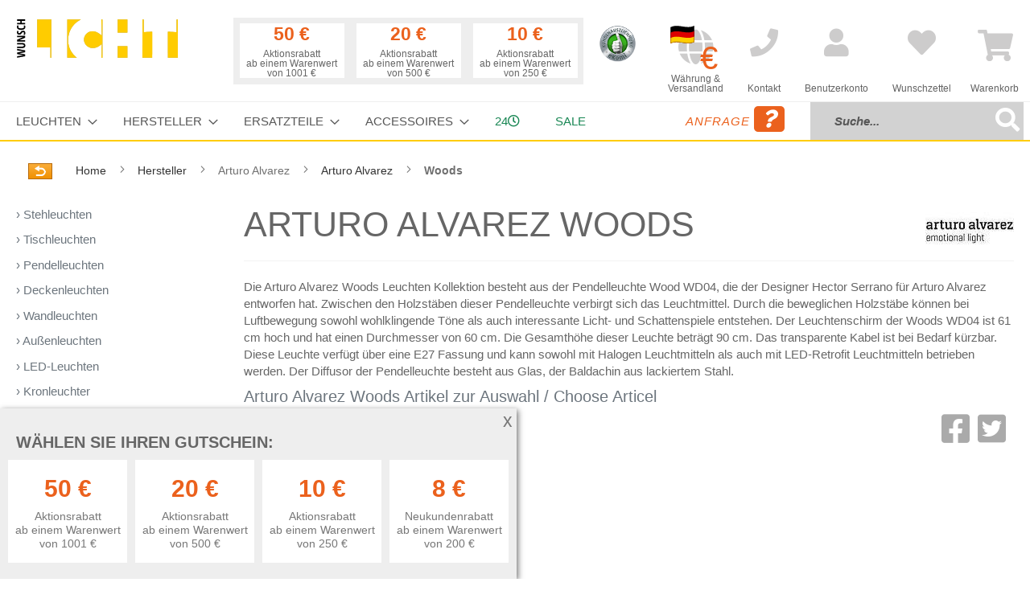

--- FILE ---
content_type: text/html; charset=UTF-8
request_url: https://www.wunschlicht.de/family/Arturo_Alvarez/Woods/
body_size: 22150
content:
<!doctype html>
<html lang="de">
    <head >
        <script>
    var LOCALE = 'de\u002DDE';
    var BASE_URL = 'https\u003A\u002F\u002Fwww.wunschlicht.de\u002F';
    var BASE_URL_INDEX = 'https\u003A\u002F\u002Fwww.wunschlicht.de\u002F';
    var require = {
        'baseUrl': 'https\u003A\u002F\u002Fwww.wunschlicht.de\u002Fstatic\u002Ffrontend\u002FSchneidewindIt\u002Fwunschlicht\u002Fde_DE'
    };</script>        <meta charset="utf-8"/>
<meta name="title" content="Arturo Alvarez Woods Leuchten-Serie bei Wunschlicht im Online-Shop kaufen"/>
<meta name="description" content="Zwischen den Holzstäben der Arturo Alvarez Woods verbirgt sich das ✅ Leuchtmittel. Durch die beweglichen Stäbe können Licht- und Schattenspiele entstehen"/>
<meta name="keywords" content="Leuchten, Lampen, Designerleuchten, Leuchtendesign, Ingo Maurer, Foscarini, Oluce, Vibia, GUBI, Sicher Kaufen, Online Leuchten, Alle Leuchtenhersteller, Designerleuchten Leuchtmittel, Glühbirne"/>
<meta name="robots" content="INDEX,FOLLOW"/>
<meta name="viewport" content="width=device-width, initial-scale=1"/>
<meta name="format-detection" content="telephone=no"/>
<title>Arturo Alvarez Woods Leuchten-Serie bei Wunschlicht im Online-Shop kaufen</title>
<link  rel="stylesheet" type="text/css"  media="all" href="https://www.wunschlicht.de/static/_cache/merged/b1c851285b2a35931227943c41fc8c1c.css" />
<link  rel="stylesheet" type="text/css"  media="all" href="https://www.wunschlicht.de/static/frontend/SchneidewindIt/wunschlicht/de_DE/css/styles-m.css" />
<link  rel="stylesheet" type="text/css"  media="screen and (min-width: 768px)" href="https://www.wunschlicht.de/static/frontend/SchneidewindIt/wunschlicht/de_DE/css/styles-l.css" />
<link  rel="stylesheet" type="text/css"  media="print" href="https://www.wunschlicht.de/static/frontend/SchneidewindIt/wunschlicht/de_DE/css/print.css" />
<script  type="text/javascript"  src="https://www.wunschlicht.de/static/_cache/merged/5a533fb2194d2672b5a12b981e18c143.js"></script>
<link rel="preload" as="font" crossorigin="anonymous" href="https://www.wunschlicht.de/static/frontend/SchneidewindIt/wunschlicht/de_DE/fonts/opensans/light/opensans-300.woff2" />
<link rel="preload" as="font" crossorigin="anonymous" href="https://www.wunschlicht.de/static/frontend/SchneidewindIt/wunschlicht/de_DE/fonts/opensans/regular/opensans-400.woff2" />
<link rel="preload" as="font" crossorigin="anonymous" href="https://www.wunschlicht.de/static/frontend/SchneidewindIt/wunschlicht/de_DE/fonts/opensans/semibold/opensans-600.woff2" />
<link rel="preload" as="font" crossorigin="anonymous" href="https://www.wunschlicht.de/static/frontend/SchneidewindIt/wunschlicht/de_DE/fonts/opensans/bold/opensans-700.woff2" />
<link rel="preload" as="font" crossorigin="anonymous" href="https://www.wunschlicht.de/static/frontend/SchneidewindIt/wunschlicht/de_DE/fonts/Luma-Icons.woff2" />
<link  rel="canonical" href="https://www.wunschlicht.de/hersteller/arturo-alvarez-3.html" />
<link  rel="icon" type="image/x-icon" href="https://www.wunschlicht.de/media/favicon/stores/2/favicon_wunschlicht_1.ico" />
<link  rel="shortcut icon" type="image/x-icon" href="https://www.wunschlicht.de/media/favicon/stores/2/favicon_wunschlicht_1.ico" />
<!-- Begin Cookie Consent plugin by Silktide - http://silktide.com/cookieconsent -->
<!--
<script type="text/javascript">
    window.cookieconsent_options = {"message":"Für ein besseres Einkaufserlebnis nutzt Wunschlicht Cookies. Wenn Sie weitersurfen, stimmen Sie der Cookie-Nutzung zu. Weitere Infos finden Sie in unserer ","dismiss":"OK, verstanden","learnMore":"Datenschutzerklärung.","link":"/privacy/","theme":"light-bottom"};
</script>

<script type="text/javascript" src="//cdnjs.cloudflare.com/ajax/libs/cookieconsent2/1.0.10/cookieconsent.min.js"></script>
-->
<!-- End Cookie Consent plugin -->
<!--qKRh0U09KXc4nyDnwxszb6Y8P2F3AoDV-->        <!-- Google Tag Manager -->
    
                    <script>
        window.mfGtmUserActionDetected = true;
        
        window.mfGtmUserCookiesAllowed = true;
        mfLoadGtm();
        

    function getMfGtmCustomerData() {
        return localStorage.getItem('mf_gtm_customer_data') ? JSON.parse(localStorage.getItem('mf_gtm_customer_data')) : {};
    };

    function mfLoadGtm() {
        if (!window.mfGtmUserActionDetected) return false;
        if (!window.mfGtmLoadBeforeCookieAllowed && !window.mfGtmUserCookiesAllowed) return false;

        if (window.mfGTMTriedToLoad) return;
        window.mfGTMTriedToLoad = true;
        
            (function(w,d,s,l,i){w[l]=w[l]||[];w[l].push({'gtm.start':
                    new Date().getTime(),event:'gtm.js'});var f=d.getElementsByTagName(s)[0],
                j=d.createElement(s),dl=l!='dataLayer'?'&l='+l:'';j.setAttributeNode(d.createAttribute('data-ot-ignore'));j.async=true;
                j.src='https://www.googletagmanager.com/gtm.js?id='+i+dl;f.parentNode.insertBefore(j,f);
            })(window,document,'script','dataLayer','GTM-WLDZ6WZ');
        
    };
    </script>
        <script>
        if (!window.MagefanRocketJsCustomOptimization && window.require)
        require(['jquery', 'Magento_Customer/js/customer-data'], function ($, customer) {
            function updateMfGtmCustomerData(data) {
                if (data.mf_gtm_customer_data) {
                    localStorage.setItem('mf_gtm_customer_data', JSON.stringify(data.mf_gtm_customer_data));
                }
            }
            let customerData = customer.get('customer');

            customerData.subscribe(function (data) {
                updateMfGtmCustomerData(data);
            }.bind(this));
            updateMfGtmCustomerData(customerData());
        });
    </script><!-- End Google Tag Manager -->    <script type="text/x-magento-init">
        {
            "*": {
                "Magento_PageCache/js/form-key-provider": {
                    "isPaginationCacheEnabled":
                        0                }
            }
        }
    </script>
    </head>
    <body data-container="body"
          data-mage-init='{"loaderAjax": {}, "loader": { "icon": "https://www.wunschlicht.de/static/frontend/SchneidewindIt/wunschlicht/de_DE/images/loader-2.gif"}}'
        id="html-body" class="family-index-index page-layout-2columns-left">
            <!-- Google Tag Manager (noscript) -->
            <noscript><iframe src="https://www.googletagmanager.com/ns.html?id=GTM-WLDZ6WZ"
                          height="0" width="0" style="display:none;visibility:hidden"></iframe></noscript>
        <!-- End Google Tag Manager (noscript) -->
    
<script type="text/x-magento-init">
    {
        "*": {
            "Magento_PageBuilder/js/widget-initializer": {
                "config": {"[data-content-type=\"slider\"][data-appearance=\"default\"]":{"Magento_PageBuilder\/js\/content-type\/slider\/appearance\/default\/widget":false},"[data-content-type=\"map\"]":{"Magento_PageBuilder\/js\/content-type\/map\/appearance\/default\/widget":false},"[data-content-type=\"row\"]":{"Magento_PageBuilder\/js\/content-type\/row\/appearance\/default\/widget":false},"[data-content-type=\"tabs\"]":{"Magento_PageBuilder\/js\/content-type\/tabs\/appearance\/default\/widget":false},"[data-content-type=\"slide\"]":{"Magento_PageBuilder\/js\/content-type\/slide\/appearance\/default\/widget":{"buttonSelector":".pagebuilder-slide-button","showOverlay":"hover","dataRole":"slide"}},"[data-content-type=\"banner\"]":{"Magento_PageBuilder\/js\/content-type\/banner\/appearance\/default\/widget":{"buttonSelector":".pagebuilder-banner-button","showOverlay":"hover","dataRole":"banner"}},"[data-content-type=\"buttons\"]":{"Magento_PageBuilder\/js\/content-type\/buttons\/appearance\/inline\/widget":false},"[data-content-type=\"products\"][data-appearance=\"carousel\"]":{"Magento_PageBuilder\/js\/content-type\/products\/appearance\/carousel\/widget":false}},
                "breakpoints": {"desktop":{"label":"Desktop","stage":true,"default":true,"class":"desktop-switcher","icon":"Magento_PageBuilder::css\/images\/switcher\/switcher-desktop.svg","conditions":{"min-width":"1024px"},"options":{"products":{"default":{"slidesToShow":"5"}}}},"tablet":{"conditions":{"max-width":"1024px","min-width":"768px"},"options":{"products":{"default":{"slidesToShow":"4"},"continuous":{"slidesToShow":"3"}}}},"mobile":{"label":"Mobile","stage":true,"class":"mobile-switcher","icon":"Magento_PageBuilder::css\/images\/switcher\/switcher-mobile.svg","media":"only screen and (max-width: 768px)","conditions":{"max-width":"768px","min-width":"640px"},"options":{"products":{"default":{"slidesToShow":"3"}}}},"mobile-small":{"conditions":{"max-width":"640px"},"options":{"products":{"default":{"slidesToShow":"2"},"continuous":{"slidesToShow":"1"}}}}}            }
        }
    }
</script>

<div class="cookie-status-message" id="cookie-status">
    The store will not work correctly when cookies are disabled.</div>
<script type="text&#x2F;javascript">document.querySelector("#cookie-status").style.display = "none";</script>
<script type="text/x-magento-init">
    {
        "*": {
            "cookieStatus": {}
        }
    }
</script>

<script type="text/x-magento-init">
    {
        "*": {
            "mage/cookies": {
                "expires": null,
                "path": "\u002F",
                "domain": ".www.wunschlicht.de",
                "secure": true,
                "lifetime": "3600"
            }
        }
    }
</script>
    <noscript>
        <div class="message global noscript">
            <div class="content">
                <p>
                    <strong>JavaScript scheint in Ihrem Browser deaktiviert zu sein.</strong>
                    <span>
                        Um unsere Website in bester Weise zu erfahren, aktivieren Sie Javascript in Ihrem Browser.                    </span>
                </p>
            </div>
        </div>
    </noscript>

<script>
    window.cookiesConfig = window.cookiesConfig || {};
    window.cookiesConfig.secure = true;
</script><script>    require.config({
        map: {
            '*': {
                wysiwygAdapter: 'mage/adminhtml/wysiwyg/tiny_mce/tinymceAdapter'
            }
        }
    });</script><script>    require.config({
        paths: {
            googleMaps: 'https\u003A\u002F\u002Fmaps.googleapis.com\u002Fmaps\u002Fapi\u002Fjs\u003Fv\u003D3.53\u0026key\u003D'
        },
        config: {
            'Magento_PageBuilder/js/utils/map': {
                style: '',
            },
            'Magento_PageBuilder/js/content-type/map/preview': {
                apiKey: '',
                apiKeyErrorMessage: 'You\u0020must\u0020provide\u0020a\u0020valid\u0020\u003Ca\u0020href\u003D\u0027https\u003A\u002F\u002Fwww.wunschlicht.de\u002Fadminhtml\u002Fsystem_config\u002Fedit\u002Fsection\u002Fcms\u002F\u0023cms_pagebuilder\u0027\u0020target\u003D\u0027_blank\u0027\u003EGoogle\u0020Maps\u0020API\u0020key\u003C\u002Fa\u003E\u0020to\u0020use\u0020a\u0020map.'
            },
            'Magento_PageBuilder/js/form/element/map': {
                apiKey: '',
                apiKeyErrorMessage: 'You\u0020must\u0020provide\u0020a\u0020valid\u0020\u003Ca\u0020href\u003D\u0027https\u003A\u002F\u002Fwww.wunschlicht.de\u002Fadminhtml\u002Fsystem_config\u002Fedit\u002Fsection\u002Fcms\u002F\u0023cms_pagebuilder\u0027\u0020target\u003D\u0027_blank\u0027\u003EGoogle\u0020Maps\u0020API\u0020key\u003C\u002Fa\u003E\u0020to\u0020use\u0020a\u0020map.'
            },
        }
    });</script><script>
    require.config({
        shim: {
            'Magento_PageBuilder/js/utils/map': {
                deps: ['googleMaps']
            }
        }
    });</script><div class="page-wrapper"><header class="page-header"><div class="header content"><a
    class="logo"
    href="https://www.wunschlicht.de/"
    title="Wunschlicht"
    aria-label="store logo">
    <img src="https://www.wunschlicht.de/static/frontend/SchneidewindIt/wunschlicht/de_DE/images/logo.svg"
         title="Wunschlicht"
         alt="Wunschlicht"
            width="200"            height="48"    />
</a>


















    <div class="discountbar d-none d-xl-block">
        <div class="discountbar-info">
            <!-- <p>Wählen Sie Ihren Gutschein:</p> -->
            <div class="discountbar-item-wrapper d-flex ml-auto">
                                    
                    <div class="discountbar-item text-center "
                        data-coupon-code="D-1000-50E" data-rule-id="39">

                        <p class="discountAmount fw-bold h3">
                            50 €                        </p>
                        <p class="discountCondition small mb-0">
                            Aktionsrabatt                                                            <br />
                                ab einem Warenwert von 1001 €                                                    </p>
                    </div>
                                    
                    <div class="discountbar-item text-center "
                        data-coupon-code="D-500-20E" data-rule-id="38">

                        <p class="discountAmount fw-bold h3">
                            20 €                        </p>
                        <p class="discountCondition small mb-0">
                            Aktionsrabatt                                                            <br />
                                ab einem Warenwert von 500 €                                                    </p>
                    </div>
                                    
                    <div class="discountbar-item text-center "
                        data-coupon-code="D-250-10E" data-rule-id="37">

                        <p class="discountAmount fw-bold h3">
                            10 €                        </p>
                        <p class="discountCondition small mb-0">
                            Aktionsrabatt                                                            <br />
                                ab einem Warenwert von 250 €                                                    </p>
                    </div>
                                                </div>
        </div>
        <div class="couponbox-info position-absolute bg-white border border-primary z-10 p-3 d-none" style="z-index:10">
            <div class="float-end close">
                <p><i class="fas fa-times-circle"></i></p>
            </div>
            <h3>
                Ihr Gutschein-Code            </h3>

            <div class="couponbox-wrapper">

                <div class="couponbox-box">
                    <!--title="In die Zwischenablage kopieren"-->
                    <a class="coupon h3" role="button" data-bs-toggle="tooltip" data-bs-placement="right"
                        data-bs-trigger="focus" data-bs-title="kopiert"></a>
                </div>
            </div>
            <p><small>
                    Bitte geben Sie den Gutschein-Code im Warenkorb ein.
                </small></p>
        </div>
    </div>

<script>    require(['domReady!', 'bootstrap'], function (d, bs) {

        const couponTooltip = new bs.Tooltip('.couponbox-info .coupon', {
            trigger: 'focus'
        });

        document.querySelectorAll('.discountbar-item').forEach(function (item) {
            item.addEventListener('click', function () {
                let couponCode = this.dataset.couponCode;
                let couponCodeEl = document.querySelector('.couponbox-box .coupon');
                couponCodeEl.innerHTML = couponCode;
                document.querySelector('.couponbox-info').classList.remove('d-none');
            });
        });

        document.querySelector('.couponbox-info .close').addEventListener('click', function () {
            let couponBox = document.querySelector('.couponbox-info');
            couponBox.classList.add('d-none');
        });
        window.addEventListener('click', function (e) {
            let discountbar = document.querySelector('.discountbar');
            if (!discountbar.contains(e.target)) {
                document.querySelector('.couponbox-info').classList.add('d-none');
            }
            if (!e.target.matches('.couponbox-info .coupon')) {
                couponTooltip.hide();
            }
        });

        document.querySelector('.couponbox-info .coupon').addEventListener('click', function () {
            couponTooltip.show();
            let temp = document.createElement('input');
            document.body.appendChild(temp);
            temp.value = this.innerText;
            temp.select();
            document.execCommand('copy');
            temp.remove();
        });
    });
</script><div id="eKomiSeal_default" class="me-5"></div>

<script>        (function(){
                eKomiIntegrationConfig = new Array(
                        {certId:'XXYZNLEMVTP3YMM'}
                );
                if(typeof eKomiIntegrationConfig != "undefined"){for(var eKomiIntegrationLoop=0;eKomiIntegrationLoop<eKomiIntegrationConfig.length;eKomiIntegrationLoop++){
                        var eKomiIntegrationContainer = document.createElement('script');
                        eKomiIntegrationContainer.type = 'text/javascript'; eKomiIntegrationContainer.defer = true;
                        eKomiIntegrationContainer.src = (document.location.protocol=='https:'?'https:':'http:') +"//connect.ekomi.de/integration_1467704046/" + eKomiIntegrationConfig[eKomiIntegrationLoop].certId + ".js";
                        document.getElementsByTagName("head")[0].appendChild(eKomiIntegrationContainer);
                }}else{if('console' in window){ console.error('connectEkomiIntegration - Cannot read eKomiIntegrationConfig'); }}
        })();</script><div class="headlink globeTargetSelect "><a href="#" title="Währung &amp; Versandland"><span data-bs-toggle="modal" data-bs-target="#globeTargetSelect"><i class="fas fa-globe"></i></span><br/><small>Währung &amp;<br/> Versandland</small></a></div><div class="headlink "><a href="https://www.wunschlicht.de/contact/" title="Kontakt"><i class="fas fa-phone"></i><br/><small>Kontakt</small></a></div>

<div class="mobile-bar d-md-none">
    <span data-action="toggle-nav" class="action nav-toggle">
        <span>Menü</span>
    </span>

    <div class="topnav-search">
        <form class="form minisearch" id="search_mini_form" action="https://www.wunschlicht.de/catalogsearch/result/" method="get">
            <div class="field search">
                <div class="control input-group">
                    <input id="search"
                           type="text"
                           name="q"
                           value=""
                           placeholder="Suche..."
                           class="form-control"
                           maxlength="128"
                           role="combobox"
                           aria-haspopup="false"
                           aria-autocomplete="both"
                           autocomplete="off"
                           aria-expanded="false"/>
                           <span onclick="document.getElementById('search_mini_form').submit()"
                    title="Suche"
                    class="btn btn-outline-secondary"
                    aria-label="Search"
                >
                    <span><i class="fas fa-search"></i></span>
                        </span>
                    <div id="search_autocomplete" class="search-autocomplete"></div>
                </div>
            </div>
            <div class="actions d-none">
                <button type="submit"
                    title="Suche"
                    class="action search"
                    aria-label="Search"
                >
                    <span>Suche</span>
                </button>
            </div>
        </form>
    </div>
</div><div class="headlink authorization-link " data-label="oder" title="Anmelden">
    <a href="https://www.wunschlicht.de/customer/account/login/">
        <i class="fas fa-user" title="Anmelden"></i><br/>
        <small>Benutzerkonto</small>
    </a>
</div>
<div class="headlink link wishlist" data-bind="scope: 'wishlist'" title="Meine Wunschliste">
    <a href="https://www.wunschlicht.de/wishlist/">
        <i class="fas fa-heart" title="Meine Wunschliste"></i><br/>
        <small>Wunschzettel</small>
        <!-- ko if: wishlist().counter -->
        <!-- <span data-bind="text: wishlist().counter" class="counter qty"></span> -->
        <!-- /ko -->
    </a>
</div>
<script type="text/x-magento-init">
    {
        "*": {
            "Magento_Ui/js/core/app": {
                "components": {
                    "wishlist": {
                        "component": "Magento_Wishlist/js/view/wishlist"
                    }
                }
            }
        }
    }

</script>

<div data-block="minicart" class="minicart-wrapper">
    <a class="action showcart" href="https://www.wunschlicht.de/checkout/cart/"
       data-bind="scope: 'minicart_content'" title="Warenkorb">
        <span class="text">Warenkorb</span>
        <span class="counter qty empty"
              data-bind="css: { empty: !!getCartParam('summary_count') == false && !isLoading() }, blockLoader: isLoading">
            <span class="counter-number"><!-- ko text: getCartParam('summary_count') --><!-- /ko --></span>
            <span class="counter-label">
            <!-- ko if: getCartParam('summary_count') -->
                <!-- ko text: getCartParam('summary_count') --><!-- /ko -->
                <!-- ko i18n: 'items' --><!-- /ko -->
            <!-- /ko -->
            </span>
        </span>
    </a>
            <div class="block block-minicart"
             data-role="dropdownDialog"
             data-mage-init='{"dropdownDialog":{
                "appendTo":"[data-block=minicart]",
                "triggerTarget":".showcart",
                "timeout": "2000",
                "closeOnMouseLeave": false,
                "closeOnEscape": true,
                "triggerClass":"active",
                "parentClass":"active",
                "buttons":[]}}'>
            <div id="minicart-content-wrapper" data-bind="scope: 'minicart_content'">
                <!-- ko template: getTemplate() --><!-- /ko -->
            </div>
                    </div>
        <script>window.checkout = {"shoppingCartUrl":"https:\/\/www.wunschlicht.de\/checkout\/cart\/","checkoutUrl":"https:\/\/www.wunschlicht.de\/checkout\/","updateItemQtyUrl":"https:\/\/www.wunschlicht.de\/checkout\/sidebar\/updateItemQty\/","removeItemUrl":"https:\/\/www.wunschlicht.de\/checkout\/sidebar\/removeItem\/","imageTemplate":"Magento_Catalog\/product\/image_with_borders","baseUrl":"https:\/\/www.wunschlicht.de\/","minicartMaxItemsVisible":3,"websiteId":"1","maxItemsToDisplay":10,"storeId":"2","storeGroupId":"1","agreementIds":["1"],"customerLoginUrl":"https:\/\/www.wunschlicht.de\/customer\/account\/login\/","isRedirectRequired":false,"autocomplete":"off","captcha":{"user_login":{"isCaseSensitive":false,"imageHeight":80,"imageSrc":"","refreshUrl":"https:\/\/www.wunschlicht.de\/captcha\/refresh\/","isRequired":false,"timestamp":1763773411}}}</script>    <script type="text/x-magento-init">
    {
        "[data-block='minicart']": {
            "Magento_Ui/js/core/app": {"components":{"minicart_content":{"children":{"subtotal.container":{"children":{"subtotal":{"children":{"subtotal.totals":{"config":{"display_cart_subtotal_incl_tax":1,"display_cart_subtotal_excl_tax":0,"template":"Magento_Tax\/checkout\/minicart\/subtotal\/totals"},"children":{"subtotal.totals.msrp":{"component":"Magento_Msrp\/js\/view\/checkout\/minicart\/subtotal\/totals","config":{"displayArea":"minicart-subtotal-hidden","template":"Magento_Msrp\/checkout\/minicart\/subtotal\/totals"}}},"component":"Magento_Tax\/js\/view\/checkout\/minicart\/subtotal\/totals"}},"component":"uiComponent","config":{"template":"Magento_Checkout\/minicart\/subtotal"}}},"component":"uiComponent","config":{"displayArea":"subtotalContainer"}},"item.renderer":{"component":"Magento_Checkout\/js\/view\/cart-item-renderer","config":{"displayArea":"defaultRenderer","template":"Magento_Checkout\/minicart\/item\/default"},"children":{"item.image":{"component":"Magento_Catalog\/js\/view\/image","config":{"template":"Magento_Catalog\/product\/image","displayArea":"itemImage"}},"checkout.cart.item.price.sidebar":{"component":"uiComponent","config":{"template":"Magento_Checkout\/minicart\/item\/price","displayArea":"priceSidebar"}}}},"extra_info":{"component":"uiComponent","config":{"displayArea":"extraInfo"}},"promotion":{"component":"uiComponent","config":{"displayArea":"promotion"}}},"config":{"itemRenderer":{"default":"defaultRenderer","simple":"defaultRenderer","virtual":"defaultRenderer"},"template":"Magento_Checkout\/minicart\/content"},"component":"Magento_Checkout\/js\/view\/minicart"}},"types":[]}        },
        "*": {
            "Magento_Ui/js/block-loader": "https\u003A\u002F\u002Fwww.wunschlicht.de\u002Fstatic\u002Ffrontend\u002FSchneidewindIt\u002Fwunschlicht\u002Fde_DE\u002Fimages\u002Floader\u002D1.gif"
        }
    }
    </script>
</div>
</div><script>window.customerTypes = [{"optionid":"customer_type_private","adminlabel":"Privatperson \/ Verbraucher","label":"Privatperson \/ Verbraucher","value":"private"},{"optionid":"customer_type_business","adminlabel":"Gesch\u00e4ftskunde \/ Unternehmer","label":"Gesch\u00e4ftskunde \/ Unternehmer","value":"business"}]</script></header>    <div class="sections nav-sections">
                <div class="section-items nav-sections-items"
             data-mage-init='{"tabs":{"openedState":"active"}}'>
                                            <div class="section-item-title nav-sections-item-title"
                     data-role="collapsible">
                    <a class="nav-sections-item-switch"
                       data-toggle="switch" href="#store.menu">
                        Menü                    </a>
                </div>
                <div class="section-item-content nav-sections-item-content"
                     id="store.menu"
                     data-role="content">
                    
<nav class="navigation" data-action="navigation">
    <ul data-mage-init='{"menu":{"responsive":true, "expanded":true, "position":{"my":"left top","at":"left bottom"}}}'>
        <li  class="level0 nav-1 category-item category-node-51 first level-top parent"><a href="https://www.wunschlicht.de/leuchten.html"  class="level-top" ><span>Leuchten</span></a><ul class="level0 submenu"><li  class="level1 nav-1-1 category-item category-node-70 first"><a href="https://www.wunschlicht.de/leuchten/stehleuchten.html" ><span>Stehleuchten</span></a></li><li  class="level1 nav-1-2 category-item category-node-71"><a href="https://www.wunschlicht.de/leuchten/tischleuchten.html" ><span>Tischleuchten</span></a></li><li  class="level1 nav-1-3 category-item category-node-72"><a href="https://www.wunschlicht.de/leuchten/pendelleuchten.html" ><span>Pendelleuchten</span></a></li><li  class="level1 nav-1-4 category-item category-node-73"><a href="https://www.wunschlicht.de/leuchten/deckenleuchten.html" ><span>Deckenleuchten</span></a></li><li  class="level1 nav-1-5 category-item category-node-74"><a href="https://www.wunschlicht.de/leuchten/wandleuchten.html" ><span>Wandleuchten</span></a></li><li  class="level1 nav-1-6 category-item category-node-484"><a href="https://www.wunschlicht.de/leuchten/bathroom-lamps.html" ><span>Badleuchten</span></a></li><li  class="level1 nav-1-7 category-item category-node-76"><a href="https://www.wunschlicht.de/leuchten/aussenleuchten.html" ><span>Außenleuchten</span></a></li><li  class="level1 nav-1-8 category-item category-node-481"><a href="https://www.wunschlicht.de/leuchten/akkuleuchten.html" ><span>Akkuleuchten</span></a></li><li  class="level1 nav-1-9 category-item category-node-77"><a href="https://www.wunschlicht.de/leuchten/led-leuchten.html" ><span>LED-Leuchten</span></a></li><li  class="level1 nav-1-10 category-item category-node-75"><a href="https://www.wunschlicht.de/leuchten/buroleuchten.html" ><span>Büroleuchten</span></a></li><li  class="level1 nav-1-11 category-item category-node-112"><a href="https://www.wunschlicht.de/leuchten/strahler.html" ><span>Strahler</span></a></li><li  class="level1 nav-1-12 category-item category-node-107"><a href="https://www.wunschlicht.de/leuchten/klemmleuchten.html" ><span>Klemmleuchten</span></a></li><li  class="level1 nav-1-13 category-item category-node-108"><a href="https://www.wunschlicht.de/leuchten/bogenleuchten.html" ><span>Bogenleuchten</span></a></li><li  class="level1 nav-1-14 category-item category-node-109"><a href="https://www.wunschlicht.de/leuchten/kronleuchter.html" ><span>Kronleuchter</span></a></li><li  class="level1 nav-1-15 category-item category-node-474"><a href="https://www.wunschlicht.de/leuchten/dim-to-warm.html" ><span>Dim to warm</span></a></li><li  class="level1 nav-1-16 category-item category-node-475 last"><a href="https://www.wunschlicht.de/leuchten/hersteller-videos.html" ><span>Hersteller Videos</span></a></li></ul></li><li  class="level0 nav-2 category-item category-node-54 level-top parent"><a href="https://www.wunschlicht.de/hersteller.html"  class="level-top" ><span>Hersteller</span></a><ul class="level0 submenu"><li  class="level1 nav-2-1 category-item category-node-160 first"><a href="https://www.wunschlicht.de/hersteller/akari.html" ><span>Akari</span></a></li><li  class="level1 nav-2-2 category-item category-node-208"><a href="https://www.wunschlicht.de/hersteller/anglepoise.html" ><span>Anglepoise</span></a></li><li  class="level1 nav-2-3 category-item category-node-520"><a href="https://www.wunschlicht.de/hersteller/albert.html" ><span>Albert</span></a></li><li  class="level1 nav-2-4 category-item category-node-117"><a href="https://www.wunschlicht.de/hersteller/anthologie-quartett.html" ><span>Anthologie Quartett</span></a></li><li  class="level1 nav-2-5 category-item category-node-438"><a href="https://www.wunschlicht.de/hersteller/arturo-alvarez-3.html" ><span>Arturo_Alvarez</span></a></li><li  class="level1 nav-2-6 category-item category-node-275"><a href="https://www.wunschlicht.de/hersteller/b-lux.html" ><span>B.Lux</span></a></li><li  class="level1 nav-2-7 category-item category-node-502"><a href="https://www.wunschlicht.de/hersteller/betec.html" ><span>Betec</span></a></li><li  class="level1 nav-2-8 category-item category-node-491"><a href="https://www.wunschlicht.de/hersteller/bomma.html" ><span>Bomma</span></a></li><li  class="level1 nav-2-9 category-item category-node-279"><a href="https://www.wunschlicht.de/hersteller/bopp.html" ><span>Bopp</span></a></li><li  class="level1 nav-2-10 category-item category-node-447"><a href="https://www.wunschlicht.de/hersteller/bover.html" ><span>Bover</span></a></li><li  class="level1 nav-2-11 category-item category-node-463"><a href="https://www.wunschlicht.de/hersteller/brokis.html" ><span>Brokis</span></a></li><li  class="level1 nav-2-12 category-item category-node-263"><a href="https://www.wunschlicht.de/hersteller/byok.html" ><span>Byok</span></a></li><li  class="level1 nav-2-13 category-item category-node-423"><a href="https://www.wunschlicht.de/hersteller/casambi.html" ><span>Casambi</span></a></li><li  class="level1 nav-2-14 category-item category-node-121"><a href="https://www.wunschlicht.de/hersteller/catellani-smith.html" ><span>Catellani &amp; Smith</span></a></li><li  class="level1 nav-2-15 category-item category-node-123"><a href="https://www.wunschlicht.de/hersteller/cini-nils.html" ><span>Cini &amp; Nils</span></a></li><li  class="level1 nav-2-16 category-item category-node-233"><a href="https://www.wunschlicht.de/hersteller/decor-walther.html" ><span>Decor Walther</span></a></li><li  class="level1 nav-2-17 category-item category-node-519"><a href="https://www.wunschlicht.de/hersteller/dix-heures-dix.html" ><span>Dix Heures Dix</span></a></li><li  class="level1 nav-2-18 category-item category-node-125"><a href="https://www.wunschlicht.de/hersteller/escale.html" ><span>Escale</span></a></li><li  class="level1 nav-2-19 category-item category-node-240"><a href="https://www.wunschlicht.de/hersteller/florian-schulz.html" ><span>Florian Schulz</span></a></li><li  class="level1 nav-2-20 category-item category-node-127"><a href="https://www.wunschlicht.de/hersteller/foscarini.html" ><span>Foscarini</span></a></li><li  class="level1 nav-2-21 category-item category-node-503"><a href="https://www.wunschlicht.de/hersteller/gera-leuchten.html" ><span>Gera Leuchten</span></a></li><li  class="level1 nav-2-22 category-item category-node-260"><a href="https://www.wunschlicht.de/hersteller/gio.html" ><span>Gio</span></a></li><li  class="level1 nav-2-23 category-item category-node-488"><a href="https://www.wunschlicht.de/hersteller/grupa.html" ><span>Grupa</span></a></li><li  class="level1 nav-2-24 category-item category-node-129"><a href="https://www.wunschlicht.de/hersteller/gubi.html" ><span>GUBI</span></a></li><li  class="level1 nav-2-25 category-item category-node-455"><a href="https://www.wunschlicht.de/hersteller/holtkoetter.html" ><span>Holtkoetter</span></a></li><li  class="level1 nav-2-26 category-item category-node-110"><a href="https://www.wunschlicht.de/hersteller/ingo-maurer.html" ><span>Ingo Maurer</span></a></li><li  class="level1 nav-2-27 category-item category-node-406"><a href="https://www.wunschlicht.de/hersteller/ip44-de.html" ><span>IP44.DE</span></a></li><li  class="level1 nav-2-28 category-item category-node-262"><a href="https://www.wunschlicht.de/hersteller/karman.html" ><span>Karman</span></a></li><li  class="level1 nav-2-29 category-item category-node-382"><a href="https://www.wunschlicht.de/hersteller/keilbach.html" ><span>Keilbach</span></a></li><li  class="level1 nav-2-30 category-item category-node-209"><a href="https://www.wunschlicht.de/hersteller/k-meral.html" ><span>K-meral</span></a></li><li  class="level1 nav-2-31 category-item category-node-470"><a href="https://www.wunschlicht.de/hersteller/knapstein.html" ><span>Knapstein</span></a></li><li  class="level1 nav-2-32 category-item category-node-476"><a href="https://www.wunschlicht.de/hersteller/ldm.html" ><span>LDM</span></a></li><li  class="level1 nav-2-33 category-item category-node-287"><a href="https://www.wunschlicht.de/hersteller/less-n-more.html" ><span>less&#039;n&#039;more</span></a></li><li  class="level1 nav-2-34 category-item category-node-133"><a href="https://www.wunschlicht.de/hersteller/licht-im-raum.html" ><span>Licht im Raum</span></a></li><li  class="level1 nav-2-35 category-item category-node-505"><a href="https://www.wunschlicht.de/hersteller/lichtlauf.html" ><span>Lichtlauf</span></a></li><li  class="level1 nav-2-36 category-item category-node-226"><a href="https://www.wunschlicht.de/hersteller/lightyears.html" ><span>Lightyears</span></a></li><li  class="level1 nav-2-37 category-item category-node-490"><a href="https://www.wunschlicht.de/hersteller/loom-design.html" ><span>Loom Design</span></a></li><li  class="level1 nav-2-38 category-item category-node-137"><a href="https://www.wunschlicht.de/hersteller/luceplan.html" ><span>Luceplan</span></a></li><li  class="level1 nav-2-39 category-item category-node-217"><a href="https://www.wunschlicht.de/hersteller/lumina.html" ><span>Lumina</span></a></li><li  class="level1 nav-2-40 category-item category-node-291"><a href="https://www.wunschlicht.de/hersteller/brands-lumini.html" ><span>Lumini</span></a></li><li  class="level1 nav-2-41 category-item category-node-478"><a href="https://www.wunschlicht.de/hersteller/lupia-licht.html" ><span>Lupia Licht</span></a></li><li  class="level1 nav-2-42 category-item category-node-506"><a href="https://www.wunschlicht.de/hersteller/maigrau.html" ><span>Maigrau</span></a></li><li  class="level1 nav-2-43 category-item category-node-511"><a href="https://www.wunschlicht.de/hersteller/mammalampa.html" ><span>Mammalampa</span></a></li><li  class="level1 nav-2-44 category-item category-node-292"><a href="https://www.wunschlicht.de/hersteller/marset.html" ><span>Marset</span></a></li><li  class="level1 nav-2-45 category-item category-node-462"><a href="https://www.wunschlicht.de/hersteller/mawa.html" ><span>Mawa</span></a></li><li  class="level1 nav-2-46 category-item category-node-139"><a href="https://www.wunschlicht.de/hersteller/next.html" ><span>Next</span></a></li><li  class="level1 nav-2-47 category-item category-node-432"><a href="https://www.wunschlicht.de/hersteller/nyta.html" ><span>Nyta</span></a></li><li  class="level1 nav-2-48 category-item category-node-512"><a href="https://www.wunschlicht.de/hersteller/olev.html" ><span>Olev</span></a></li><li  class="level1 nav-2-49 category-item category-node-334"><a href="https://www.wunschlicht.de/hersteller/oluce.html" ><span>Oluce</span></a></li><li  class="level1 nav-2-50 category-item category-node-427"><a href="https://www.wunschlicht.de/hersteller/secto-design.html" ><span>Secto Design</span></a></li><li  class="level1 nav-2-51 category-item category-node-396"><a href="https://www.wunschlicht.de/hersteller/serien-lighting.html" ><span>Serien Lighting</span></a></li><li  class="level1 nav-2-52 category-item category-node-482"><a href="https://www.wunschlicht.de/hersteller/slv.html" ><span>SLV</span></a></li><li  class="level1 nav-2-53 category-item category-node-499"><a href="https://www.wunschlicht.de/hersteller/steng.html" ><span>Steng</span></a></li><li  class="level1 nav-2-54 category-item category-node-513"><a href="https://www.wunschlicht.de/hersteller/stilnovo.html" ><span>Stilnovo</span></a></li><li  class="level1 nav-2-55 category-item category-node-305"><a href="https://www.wunschlicht.de/hersteller/studio-gregory-prade.html" ><span>Studio Gregory Prade</span></a></li><li  class="level1 nav-2-56 category-item category-node-333"><a href="https://www.wunschlicht.de/hersteller/vibia.html" ><span>Vibia</span></a></li><li  class="level1 nav-2-57 category-item category-node-453 last"><a href="https://www.wunschlicht.de/hersteller/vistosi.html" ><span>Vistosi</span></a></li></ul></li><li  class="level0 nav-3 category-item category-node-161 level-top parent"><a href="https://www.wunschlicht.de/ersatzteile.html"  class="level-top" ><span>Ersatzteile</span></a><ul class="level0 submenu"><li  class="level1 nav-3-1 category-item category-node-162 first"><a href="https://www.wunschlicht.de/ersatzteile/ersatzteile-anta.html" ><span>Anta </span></a></li><li  class="level1 nav-3-2 category-item category-node-473"><a href="https://www.wunschlicht.de/ersatzteile/ersatzteile-anthologie-quartett.html" ><span>Anthologie Quartett </span></a></li><li  class="level1 nav-3-3 category-item category-node-495"><a href="https://www.wunschlicht.de/ersatzteile/ersatzteile-arturo-alvarez.html" ><span>Arturo Alvarez</span></a></li><li  class="level1 nav-3-4 category-item category-node-521"><a href="https://www.wunschlicht.de/ersatzteile/ersatzteile-b-lux.html" ><span>B.Lux</span></a></li><li  class="level1 nav-3-5 category-item category-node-509"><a href="https://www.wunschlicht.de/ersatzteile/ersatzteile-bover.html" ><span>Bover</span></a></li><li  class="level1 nav-3-6 category-item category-node-496"><a href="https://www.wunschlicht.de/ersatzteile/ersatzteile-brokis.html" ><span>Brokis</span></a></li><li  class="level1 nav-3-7 category-item category-node-407"><a href="https://www.wunschlicht.de/ersatzteile/ersatzteile-catellani-and-smith.html" ><span>Catellani &amp; Smith</span></a></li><li  class="level1 nav-3-8 category-item category-node-394"><a href="https://www.wunschlicht.de/ersatzteile/ersatzteile-byok.html" ><span>Byok</span></a></li><li  class="level1 nav-3-9 category-item category-node-516"><a href="https://www.wunschlicht.de/ersatzteile/ersatzteile-cini-and-nils.html" ><span>Cini &amp; Nils</span></a></li><li  class="level1 nav-3-10 category-item category-node-451"><a href="https://www.wunschlicht.de/ersatzteile/ersatzteile-decor-walther.html" ><span>Decor Walther</span></a></li><li  class="level1 nav-3-11 category-item category-node-239"><a href="https://www.wunschlicht.de/ersatzteile/ersatzteile-escale.html" ><span>Escale</span></a></li><li  class="level1 nav-3-12 category-item category-node-442"><a href="https://www.wunschlicht.de/ersatzteile/ersatzteile-florian-schulz.html" ><span>Florian Schulz</span></a></li><li  class="level1 nav-3-13 category-item category-node-211"><a href="https://www.wunschlicht.de/ersatzteile/ersatzteile-foscarini.html" ><span>Foscarini</span></a></li><li  class="level1 nav-3-14 category-item category-node-459"><a href="https://www.wunschlicht.de/ersatzteile/ersatzteile-holtkoetter.html" ><span>Holtkoetter</span></a></li><li  class="level1 nav-3-15 category-item category-node-206"><a href="https://www.wunschlicht.de/ersatzteile/ersatzteile-ingo-maurer.html" ><span>Ingo Maurer</span></a></li><li  class="level1 nav-3-16 category-item category-node-479"><a href="https://www.wunschlicht.de/ersatzteile/ersatzteile-knapstein.html" ><span>Knapstein</span></a></li><li  class="level1 nav-3-17 category-item category-node-410"><a href="https://www.wunschlicht.de/ersatzteile/ersatzteile-less-and-more.html" ><span>less&#039;n&#039;more</span></a></li><li  class="level1 nav-3-18 category-item category-node-471"><a href="https://www.wunschlicht.de/ersatzteile/ersatzteile-licht-im-raum.html" ><span>Licht im Raum</span></a></li><li  class="level1 nav-3-19 category-item category-node-290"><a href="https://www.wunschlicht.de/ersatzteile/luceplan.html" ><span>Luceplan</span></a></li><li  class="level1 nav-3-20 category-item category-node-522"><a href="https://www.wunschlicht.de/ersatzteile/ersatzteile-lupia-licht.html" ><span>Lupia Licht</span></a></li><li  class="level1 nav-3-21 category-item category-node-450"><a href="https://www.wunschlicht.de/ersatzteile/ersatzteile-marset.html" ><span>Marset</span></a></li><li  class="level1 nav-3-22 category-item category-node-510"><a href="https://www.wunschlicht.de/ersatzteile/ersatzteile-mawa.html" ><span>Mawa</span></a></li><li  class="level1 nav-3-23 category-item category-node-440"><a href="https://www.wunschlicht.de/ersatzteile/ersatzteile-nyta.html" ><span>Nyta</span></a></li><li  class="level1 nav-3-24 category-item category-node-363"><a href="https://www.wunschlicht.de/ersatzteile/spareparts-oluce.html" ><span>Oluce</span></a></li><li  class="level1 nav-3-25 category-item category-node-403 last"><a href="https://www.wunschlicht.de/ersatzteile/ersatzteile-serien-lighting.html" ><span>Serien Lighting</span></a></li></ul></li><li  class="level0 nav-4 category-item category-node-52 last level-top parent"><a href="https://www.wunschlicht.de/accessoires.html"  class="level-top" ><span>Accessoires</span></a><ul class="level0 submenu"><li  class="level1 nav-4-1 category-item category-node-150 first"><a href="https://www.wunschlicht.de/accessoires/wohnen.html" ><span>Wohnen</span></a></li><li  class="level1 nav-4-2 category-item category-node-151"><a href="https://www.wunschlicht.de/accessoires/kueche.html" ><span>Küche</span></a></li><li  class="level1 nav-4-3 category-item category-node-152"><a href="https://www.wunschlicht.de/accessoires/bad.html" ><span>Bad</span></a></li><li  class="level1 nav-4-4 category-item category-node-156"><a href="https://www.wunschlicht.de/accessoires/garten.html" ><span>Haus &amp; Garten</span></a></li><li  class="level1 nav-4-5 category-item category-node-157"><a href="https://www.wunschlicht.de/accessoires/kleinmobel.html" ><span>Kleinmöbel</span></a></li><li  class="level1 nav-4-6 category-item category-node-158"><a href="https://www.wunschlicht.de/accessoires/technik.html" ><span>Technik</span></a></li><li  class="level1 nav-4-7 category-item category-node-153"><a href="https://www.wunschlicht.de/accessoires/dekoration.html" ><span>Dekoration</span></a></li><li  class="level1 nav-4-8 category-item category-node-154"><a href="https://www.wunschlicht.de/accessoires/buro.html" ><span>Büro</span></a></li><li  class="level1 nav-4-9 category-item category-node-155 last"><a href="https://www.wunschlicht.de/accessoires/freizeit.html" ><span>Freizeit</span></a></li></ul></li>        <li class="level0 level-top"><a href="https://www.wunschlicht.de/lagerware.html" class="level0 level-top text-success" >24<i class="far fa-clock"></i></a></li><li class="level0 level-top"><a href="https://www.wunschlicht.de/sale.html" class="level0 level-top text-success text-uppercase" >Sale</a></li><li class="level0 level-top topnav-contact"><a class="level-top" href="/contact">Anfrage<i class="fas fa-question"></i></a></li><li class="level0 topnav-search d-none d-md-block">
        <form class="form minisearch" id="search_mini_form"
              action="https://www.wunschlicht.de/catalogsearch/result/" method="get">
                        <div class="field search">
                <div class="control input-group">
                    <input id="search"
                           type="text"
                           name="q"
                           value=""
                           placeholder="Suche..."
                           class="input-text"
                           maxlength="128"
                           role="combobox"
                           aria-haspopup="false"
                           aria-autocomplete="both"
                           autocomplete="off"
                           aria-expanded="false"/>

                           <span onclick="document.getElementById('search_mini_form_nv').submit()"
                    title="Suche"
                    class="btn btn-outline-secondary"
                    aria-label="Search"
                >
                    <span><i class="fas fa-search"></i></span>
                        </span>

                    <div id="search_autocomplete" class="search-autocomplete"></div>
                                    </div>
            </div>
            <div class="actions d-none">
                <button type="submit"
                        title="Suche"
                        class="action search"
                        aria-label="Search"
                >
                    <span>Suche</span>
                </button>
            </div>
        </form>
</li>
    </ul>
</nav>
                </div>
                                            <div class="section-item-title nav-sections-item-title"
                     data-role="collapsible">
                    <a class="nav-sections-item-switch"
                       data-toggle="switch" href="#store.links">
                        <i class="fas fa-user"></i>                    </a>
                </div>
                <div class="section-item-content nav-sections-item-content"
                     id="store.links"
                     data-role="content">
                    <!-- Account links -->                </div>
                                            <div class="section-item-title nav-sections-item-title"
                     data-role="collapsible">
                    <a class="nav-sections-item-switch"
                       data-toggle="switch" href="#store.settings">
                        <i class="fas fa-cog"></i>                    </a>
                </div>
                <div class="section-item-content nav-sections-item-content"
                     id="store.settings"
                     data-role="content">
                            <div class="switcher language switcher-language" data-ui-id="language-switcher" id="switcher-language-nav">
        <strong class="label switcher-label"><span>Sprache</span></strong>
        <div class="actions dropdown options switcher-options">
            <div class="action toggle switcher-trigger"
                 id="switcher-language-trigger-nav"
                 data-mage-init='{"dropdown":{}}'
                 data-toggle="dropdown"
                 data-trigger-keypress-button="true">
                <strong class="view-de_wunschlicht">
                    <span>Deutsch</span>
                </strong>
            </div>
            <ul class="dropdown switcher-dropdown"
                data-target="dropdown">
                                                                                                <li class="view-en_wunschlicht switcher-option">
                            <a href="https://www.wunschlicht.de/stores/store/redirect/___store/en_wunschlicht/___from_store/de_wunschlicht/uenc/aHR0cHM6Ly93d3cud3Vuc2NobGljaHQuY29tL2VuLWdiL2ZhbWlseS9BcnR1cm9fQWx2YXJlei9Xb29kcy8_X19fc3RvcmU9ZW5fd3Vuc2NobGljaHQ~/">
                                English                            </a>
                        </li>
                                                                                <li class="view-es_wunschlicht switcher-option">
                            <a href="https://www.wunschlicht.de/stores/store/redirect/___store/es_wunschlicht/___from_store/de_wunschlicht/uenc/aHR0cHM6Ly93d3cud3Vuc2NobGljaHQuY29tL2VzLWVzL2ZhbWlseS9BcnR1cm9fQWx2YXJlei9Xb29kcy8_X19fc3RvcmU9ZXNfd3Vuc2NobGljaHQ~/">
                                Espanol                            </a>
                        </li>
                                                                                <li class="view-fr_wunschlicht switcher-option">
                            <a href="https://www.wunschlicht.de/stores/store/redirect/___store/fr_wunschlicht/___from_store/de_wunschlicht/uenc/aHR0cHM6Ly93d3cud3Vuc2NobGljaHQuY29tL2ZyLWZyL2ZhbWlseS9BcnR1cm9fQWx2YXJlei9Xb29kcy8_X19fc3RvcmU9ZnJfd3Vuc2NobGljaHQ~/">
                                Francais                            </a>
                        </li>
                                                                                <li class="view-nl_wunschlicht switcher-option">
                            <a href="https://www.wunschlicht.de/stores/store/redirect/___store/nl_wunschlicht/___from_store/de_wunschlicht/uenc/aHR0cHM6Ly93d3cud3Vuc2NobGljaHQuY29tL25sLW5sL2ZhbWlseS9BcnR1cm9fQWx2YXJlei9Xb29kcy8_X19fc3RvcmU9bmxfd3Vuc2NobGljaHQ~/">
                                Nederlands                            </a>
                        </li>
                                                                                <li class="view-pl_wunschlicht switcher-option">
                            <a href="https://www.wunschlicht.de/stores/store/redirect/___store/pl_wunschlicht/___from_store/de_wunschlicht/uenc/aHR0cHM6Ly93d3cud3Vuc2NobGljaHQuY29tL3BsLXBsL2ZhbWlseS9BcnR1cm9fQWx2YXJlei9Xb29kcy8_X19fc3RvcmU9cGxfd3Vuc2NobGljaHQ~/">
                                Polszczyzna                            </a>
                        </li>
                                                </ul>
        </div>
    </div>
                <div class="switcher currency switcher-currency" id="switcher-currency-nav">
        <strong class="label switcher-label"><span>Währung</span></strong>
        <div class="actions dropdown options switcher-options">
            <div class="action toggle switcher-trigger"
                 id="switcher-currency-trigger-nav"
                 data-mage-init='{"dropdown":{}}'
                 data-toggle="dropdown"
                 data-trigger-keypress-button="true">
                <strong class="language-EUR">
                    <span>EUR - Euro</span>
                </strong>
            </div>
            <ul class="dropdown switcher-dropdown" data-target="dropdown">
                                                            <li class="currency-ALL switcher-option">
                            <a href="#" data-post='{"action":"https:\/\/www.wunschlicht.de\/directory\/currency\/switch\/","data":{"currency":"ALL","uenc":"aHR0cHM6Ly93d3cud3Vuc2NobGljaHQuZGUvZmFtaWx5L0FydHVyb19BbHZhcmV6L1dvb2RzLw~~"}}'>ALL - Albanischer Lek</a>
                        </li>
                                                                                <li class="currency-AMD switcher-option">
                            <a href="#" data-post='{"action":"https:\/\/www.wunschlicht.de\/directory\/currency\/switch\/","data":{"currency":"AMD","uenc":"aHR0cHM6Ly93d3cud3Vuc2NobGljaHQuZGUvZmFtaWx5L0FydHVyb19BbHZhcmV6L1dvb2RzLw~~"}}'>AMD - Armenischer Dram</a>
                        </li>
                                                                                <li class="currency-AZN switcher-option">
                            <a href="#" data-post='{"action":"https:\/\/www.wunschlicht.de\/directory\/currency\/switch\/","data":{"currency":"AZN","uenc":"aHR0cHM6Ly93d3cud3Vuc2NobGljaHQuZGUvZmFtaWx5L0FydHVyb19BbHZhcmV6L1dvb2RzLw~~"}}'>AZN - Aserbaidschan-Manat</a>
                        </li>
                                                                                <li class="currency-BAM switcher-option">
                            <a href="#" data-post='{"action":"https:\/\/www.wunschlicht.de\/directory\/currency\/switch\/","data":{"currency":"BAM","uenc":"aHR0cHM6Ly93d3cud3Vuc2NobGljaHQuZGUvZmFtaWx5L0FydHVyb19BbHZhcmV6L1dvb2RzLw~~"}}'>BAM - Konvertible Mark Bosnien und Herzegowina</a>
                        </li>
                                                                                <li class="currency-GBP switcher-option">
                            <a href="#" data-post='{"action":"https:\/\/www.wunschlicht.de\/directory\/currency\/switch\/","data":{"currency":"GBP","uenc":"aHR0cHM6Ly93d3cud3Vuc2NobGljaHQuZGUvZmFtaWx5L0FydHVyb19BbHZhcmV6L1dvb2RzLw~~"}}'>GBP - Britisches Pfund</a>
                        </li>
                                                                                <li class="currency-CZK switcher-option">
                            <a href="#" data-post='{"action":"https:\/\/www.wunschlicht.de\/directory\/currency\/switch\/","data":{"currency":"CZK","uenc":"aHR0cHM6Ly93d3cud3Vuc2NobGljaHQuZGUvZmFtaWx5L0FydHVyb19BbHZhcmV6L1dvb2RzLw~~"}}'>CZK - Tschechische Krone</a>
                        </li>
                                                                                <li class="currency-DKK switcher-option">
                            <a href="#" data-post='{"action":"https:\/\/www.wunschlicht.de\/directory\/currency\/switch\/","data":{"currency":"DKK","uenc":"aHR0cHM6Ly93d3cud3Vuc2NobGljaHQuZGUvZmFtaWx5L0FydHVyb19BbHZhcmV6L1dvb2RzLw~~"}}'>DKK - Dänische Krone</a>
                        </li>
                                                                                                                    <li class="currency-GEL switcher-option">
                            <a href="#" data-post='{"action":"https:\/\/www.wunschlicht.de\/directory\/currency\/switch\/","data":{"currency":"GEL","uenc":"aHR0cHM6Ly93d3cud3Vuc2NobGljaHQuZGUvZmFtaWx5L0FydHVyb19BbHZhcmV6L1dvb2RzLw~~"}}'>GEL - Georgischer Lari</a>
                        </li>
                                                                                <li class="currency-HUF switcher-option">
                            <a href="#" data-post='{"action":"https:\/\/www.wunschlicht.de\/directory\/currency\/switch\/","data":{"currency":"HUF","uenc":"aHR0cHM6Ly93d3cud3Vuc2NobGljaHQuZGUvZmFtaWx5L0FydHVyb19BbHZhcmV6L1dvb2RzLw~~"}}'>HUF - Ungarischer Forint</a>
                        </li>
                                                                                <li class="currency-ISK switcher-option">
                            <a href="#" data-post='{"action":"https:\/\/www.wunschlicht.de\/directory\/currency\/switch\/","data":{"currency":"ISK","uenc":"aHR0cHM6Ly93d3cud3Vuc2NobGljaHQuZGUvZmFtaWx5L0FydHVyb19BbHZhcmV6L1dvb2RzLw~~"}}'>ISK - Isländische Krone</a>
                        </li>
                                                                                <li class="currency-LTL switcher-option">
                            <a href="#" data-post='{"action":"https:\/\/www.wunschlicht.de\/directory\/currency\/switch\/","data":{"currency":"LTL","uenc":"aHR0cHM6Ly93d3cud3Vuc2NobGljaHQuZGUvZmFtaWx5L0FydHVyb19BbHZhcmV6L1dvb2RzLw~~"}}'>LTL - Litauischer Litas</a>
                        </li>
                                                                                <li class="currency-MKD switcher-option">
                            <a href="#" data-post='{"action":"https:\/\/www.wunschlicht.de\/directory\/currency\/switch\/","data":{"currency":"MKD","uenc":"aHR0cHM6Ly93d3cud3Vuc2NobGljaHQuZGUvZmFtaWx5L0FydHVyb19BbHZhcmV6L1dvb2RzLw~~"}}'>MKD - Mazedonischer Denar</a>
                        </li>
                                                                                <li class="currency-MDL switcher-option">
                            <a href="#" data-post='{"action":"https:\/\/www.wunschlicht.de\/directory\/currency\/switch\/","data":{"currency":"MDL","uenc":"aHR0cHM6Ly93d3cud3Vuc2NobGljaHQuZGUvZmFtaWx5L0FydHVyb19BbHZhcmV6L1dvb2RzLw~~"}}'>MDL - Moldau-Leu</a>
                        </li>
                                                                                <li class="currency-NOK switcher-option">
                            <a href="#" data-post='{"action":"https:\/\/www.wunschlicht.de\/directory\/currency\/switch\/","data":{"currency":"NOK","uenc":"aHR0cHM6Ly93d3cud3Vuc2NobGljaHQuZGUvZmFtaWx5L0FydHVyb19BbHZhcmV6L1dvb2RzLw~~"}}'>NOK - Norwegische Krone</a>
                        </li>
                                                                                <li class="currency-PLN switcher-option">
                            <a href="#" data-post='{"action":"https:\/\/www.wunschlicht.de\/directory\/currency\/switch\/","data":{"currency":"PLN","uenc":"aHR0cHM6Ly93d3cud3Vuc2NobGljaHQuZGUvZmFtaWx5L0FydHVyb19BbHZhcmV6L1dvb2RzLw~~"}}'>PLN - Polnischer Złoty</a>
                        </li>
                                                                                <li class="currency-RON switcher-option">
                            <a href="#" data-post='{"action":"https:\/\/www.wunschlicht.de\/directory\/currency\/switch\/","data":{"currency":"RON","uenc":"aHR0cHM6Ly93d3cud3Vuc2NobGljaHQuZGUvZmFtaWx5L0FydHVyb19BbHZhcmV6L1dvb2RzLw~~"}}'>RON - Rumänischer Leu</a>
                        </li>
                                                                                <li class="currency-RUB switcher-option">
                            <a href="#" data-post='{"action":"https:\/\/www.wunschlicht.de\/directory\/currency\/switch\/","data":{"currency":"RUB","uenc":"aHR0cHM6Ly93d3cud3Vuc2NobGljaHQuZGUvZmFtaWx5L0FydHVyb19BbHZhcmV6L1dvb2RzLw~~"}}'>RUB - Russischer Rubel</a>
                        </li>
                                                                                <li class="currency-RSD switcher-option">
                            <a href="#" data-post='{"action":"https:\/\/www.wunschlicht.de\/directory\/currency\/switch\/","data":{"currency":"RSD","uenc":"aHR0cHM6Ly93d3cud3Vuc2NobGljaHQuZGUvZmFtaWx5L0FydHVyb19BbHZhcmV6L1dvb2RzLw~~"}}'>RSD - Serbischer Dinar</a>
                        </li>
                                                                                <li class="currency-SEK switcher-option">
                            <a href="#" data-post='{"action":"https:\/\/www.wunschlicht.de\/directory\/currency\/switch\/","data":{"currency":"SEK","uenc":"aHR0cHM6Ly93d3cud3Vuc2NobGljaHQuZGUvZmFtaWx5L0FydHVyb19BbHZhcmV6L1dvb2RzLw~~"}}'>SEK - Schwedische Krone</a>
                        </li>
                                                                                <li class="currency-CHF switcher-option">
                            <a href="#" data-post='{"action":"https:\/\/www.wunschlicht.de\/directory\/currency\/switch\/","data":{"currency":"CHF","uenc":"aHR0cHM6Ly93d3cud3Vuc2NobGljaHQuZGUvZmFtaWx5L0FydHVyb19BbHZhcmV6L1dvb2RzLw~~"}}'>CHF - Schweizer Franken</a>
                        </li>
                                                                                <li class="currency-TRY switcher-option">
                            <a href="#" data-post='{"action":"https:\/\/www.wunschlicht.de\/directory\/currency\/switch\/","data":{"currency":"TRY","uenc":"aHR0cHM6Ly93d3cud3Vuc2NobGljaHQuZGUvZmFtaWx5L0FydHVyb19BbHZhcmV6L1dvb2RzLw~~"}}'>TRY - Türkische Lira</a>
                        </li>
                                                </ul>
        </div>
    </div>
                </div>
                    </div>
    </div>
<div class="breadcrumbs">
    <ul class="items">
        <li class="item">
            <a href="javascript:historyBackFallback()" class="px-0 px-md-4 py-1 text-white mr-3">
                <img src="https://www.wunschlicht.de/static/frontend/SchneidewindIt/wunschlicht/de_DE/images/button_ebene_hoeher.jpg" title="<" />
            </a>
        </li>
                    <li class="item home">
                            <a href="https://www.wunschlicht.de/"
                   title="Zur Startseite">
                    Home                </a>
                        </li>
                    <li class="item category54">
                            <a href="https://www.wunschlicht.de/hersteller.html"
                   title="">
                    Hersteller                </a>
                        </li>
                    <li class="item category438">
                            Arturo Alvarez                        </li>
                    <li class="item kmeral_brand">
                            <a href="https://www.wunschlicht.de/hersteller/arturo-alvarez-3.html"
                   title="Arturo Alvarez">
                    Arturo Alvarez                </a>
                        </li>
                    <li class="item kmeral_family">
                            <strong>Woods</strong>
                        </li>
            </ul>
</div>

<script>	function historyBackFallback(fallbackUrl) {
		fallbackUrl = fallbackUrl || "https://www.wunschlicht.de/";
        var prevPage = window.location.href;
        window.history.go(-1);
    }</script><main id="maincontent" class="page-main"><a id="contentarea" tabindex="-1"></a>
<div class="page messages"><div data-placeholder="messages"></div>
<div data-bind="scope: 'messages'">
    <!-- ko if: cookieMessagesObservable() && cookieMessagesObservable().length > 0 -->
    <div aria-atomic="true" role="alert" class="messages" data-bind="foreach: {
        data: cookieMessagesObservable(), as: 'message'
    }">
        <div data-bind="attr: {
            class: 'message-' + message.type + ' ' + message.type + ' message',
            'data-ui-id': 'message-' + message.type
        }">
            <div data-bind="html: $parent.prepareMessageForHtml(message.text)"></div>
        </div>
    </div>
    <!-- /ko -->

    <div aria-atomic="true" role="alert" class="messages" data-bind="foreach: {
        data: messages().messages, as: 'message'
    }, afterRender: purgeMessages">
        <div data-bind="attr: {
            class: 'message-' + message.type + ' ' + message.type + ' message',
            'data-ui-id': 'message-' + message.type
        }">
            <div data-bind="html: $parent.prepareMessageForHtml(message.text)"></div>
        </div>
    </div>
</div>

<script type="text/x-magento-init">
    {
        "*": {
            "Magento_Ui/js/core/app": {
                "components": {
                        "messages": {
                            "component": "Magento_Theme/js/view/messages"
                        }
                    }
                }
            }
    }
</script>
</div><div class="columns"><div class="column main">
<h1 class="text-uppercase">
    Arturo Alvarez Woods            <img src="https://www.wunschlicht.de/media/resized/300/arturo_alvarez_logo_2019-1.jpg" alt="Arturo Alvarez Woods" />
    </h1>
<hr/>
<div class="family-description shortened">Die Arturo Alvarez Woods Leuchten Kollektion besteht aus der Pendelleuchte Wood WD04, die der Designer Hector Serrano für Arturo Alvarez entworfen hat. Zwischen den Holzstäben dieser Pendelleuchte verbirgt sich das Leuchtmittel. Durch die beweglichen Holzstäbe können bei Luftbewegung sowohl wohlklingende Töne als auch interessante Licht- und Schattenspiele entstehen. Der Leuchtenschirm der Woods WD04 ist 61 cm hoch und hat einen Durchmesser von 60 cm. Die Gesamthöhe dieser Leuchte beträgt 90 cm. Das transparente Kabel ist bei Bedarf kürzbar. Diese Leuchte verfügt über eine E27 Fassung und kann sowohl mit Halogen Leuchtmitteln als auch mit LED-Retrofit Leuchtmitteln betrieben werden. Der Diffusor der Pendelleuchte besteht aus Glas, der Baldachin aus lackiertem Stahl.</div>
<div class="family-readmore d-sm-none d-flex justify-content-center mt-3">
    <span class="btn btn-outline-dark btn-readmore btn-default">Weiterlesen</span>
</div>
<div class="clearfix"></div>

<h2 class="h4 mt-3 text-secondary">Arturo Alvarez Woods Artikel zur Auswahl / Choose Articel</h2>

<div class="d-flex justify-content-end socialshare">
    <a href="https://www.facebook.com/sharer/sharer.php?u=https://www.wunschlicht.de/family/Arturo_Alvarez/Woods/&title=Arturo Alvarez Woods" class="display-3 d-block me-3"><i class="fab fa-facebook-square"></i></a>
    <a href="https://twitter.com/home?status=https://www.wunschlicht.de/family/Arturo_Alvarez/Woods/&title=Arturo Alvarez Woods" class="display-3 d-block me-3"><i class="fab fa-twitter-square"></i></a>
</div>

<script>
window.addEventListener('load', function() {
    document.querySelector('.btn-readmore')?.addEventListener('click', function() {
        document.querySelector('.family-description.shortened').classList.add('fulltext');
        document.querySelector('.btn-readmore').style.display = 'none';
    });
    var familyDescriptionMaxHeight = document.querySelector('.family-description').style.maxHeight.replace('px','');
    var familyDescriptionTextMaxHeight = familyDescriptionMaxHeight / 1.3;
    if(familyDescriptionMaxHeight > document.querySelector('.family-description').clientHeight) {
        document.querySelector('.btn-readmore').click();
    }
});
</script><input name="form_key" type="hidden" value="DAurqL6Q5JUD9mLE" /><script type="text/x-magento-init">
    {
        "*": {
            "Magento_Customer/js/section-config": {
                "sections": {"stores\/store\/switch":["*"],"stores\/store\/switchrequest":["*"],"directory\/currency\/switch":["*"],"*":["messages"],"customer\/account\/logout":["*","recently_viewed_product","recently_compared_product","persistent"],"customer\/account\/loginpost":["*"],"customer\/account\/createpost":["*"],"customer\/account\/editpost":["*"],"customer\/ajax\/login":["checkout-data","cart","captcha"],"catalog\/product_compare\/add":["compare-products"],"catalog\/product_compare\/remove":["compare-products"],"catalog\/product_compare\/clear":["compare-products"],"sales\/guest\/reorder":["cart"],"sales\/order\/reorder":["cart"],"checkout\/cart\/add":["cart","directory-data"],"checkout\/cart\/delete":["cart"],"checkout\/cart\/updatepost":["cart"],"checkout\/cart\/updateitemoptions":["cart"],"checkout\/cart\/couponpost":["cart"],"checkout\/cart\/estimatepost":["cart"],"checkout\/cart\/estimateupdatepost":["cart"],"checkout\/onepage\/saveorder":["cart","checkout-data","last-ordered-items"],"checkout\/sidebar\/removeitem":["cart"],"checkout\/sidebar\/updateitemqty":["cart"],"rest\/*\/v1\/carts\/*\/payment-information":["cart","last-ordered-items","captcha","instant-purchase"],"rest\/*\/v1\/guest-carts\/*\/payment-information":["cart","captcha"],"rest\/*\/v1\/guest-carts\/*\/selected-payment-method":["cart","checkout-data"],"rest\/*\/v1\/carts\/*\/selected-payment-method":["cart","checkout-data","instant-purchase"],"customer\/address\/*":["instant-purchase"],"customer\/account\/*":["instant-purchase"],"vault\/cards\/deleteaction":["instant-purchase"],"multishipping\/checkout\/overviewpost":["cart"],"paypal\/express\/placeorder":["cart","checkout-data"],"paypal\/payflowexpress\/placeorder":["cart","checkout-data"],"paypal\/express\/onauthorization":["cart","checkout-data"],"persistent\/index\/unsetcookie":["persistent"],"review\/product\/post":["review"],"paymentservicespaypal\/smartbuttons\/placeorder":["cart","checkout-data"],"paymentservicespaypal\/smartbuttons\/cancel":["cart","checkout-data"],"wishlist\/index\/add":["wishlist"],"wishlist\/index\/remove":["wishlist"],"wishlist\/index\/updateitemoptions":["wishlist"],"wishlist\/index\/update":["wishlist"],"wishlist\/index\/cart":["wishlist","cart"],"wishlist\/index\/fromcart":["wishlist","cart"],"wishlist\/index\/allcart":["wishlist","cart"],"wishlist\/shared\/allcart":["wishlist","cart"],"wishlist\/shared\/cart":["cart"],"braintree\/paypal\/placeorder":["cart","checkout-data"],"braintree\/googlepay\/placeorder":["cart","checkout-data"]},
                "clientSideSections": ["checkout-data","cart-data"],
                "baseUrls": ["https:\/\/www.wunschlicht.de\/"],
                "sectionNames": ["messages","customer","compare-products","last-ordered-items","cart","directory-data","captcha","instant-purchase","loggedAsCustomer","persistent","review","payments","wishlist","recently_viewed_product","recently_compared_product","product_data_storage","paypal-billing-agreement"]            }
        }
    }
</script>
<script type="text/x-magento-init">
    {
        "*": {
            "Magento_Customer/js/customer-data": {
                "sectionLoadUrl": "https\u003A\u002F\u002Fwww.wunschlicht.de\u002Fcustomer\u002Fsection\u002Fload\u002F",
                "expirableSectionLifetime": 60,
                "expirableSectionNames": ["cart","persistent"],
                "cookieLifeTime": "3600",
                "cookieDomain": "",
                "updateSessionUrl": "https\u003A\u002F\u002Fwww.wunschlicht.de\u002Fcustomer\u002Faccount\u002FupdateSession\u002F",
                "isLoggedIn": ""
            }
        }
    }
</script>
<script type="text/x-magento-init">
    {
        "*": {
            "Magento_Customer/js/invalidation-processor": {
                "invalidationRules": {
                    "website-rule": {
                        "Magento_Customer/js/invalidation-rules/website-rule": {
                            "scopeConfig": {
                                "websiteId": "1"
                            }
                        }
                    }
                }
            }
        }
    }
</script>
<script type="text/x-magento-init">
    {
        "body": {
            "pageCache": {"url":"https:\/\/www.wunschlicht.de\/page_cache\/block\/render\/brand\/arturo_alvarez\/family\/woods\/","handles":["default","family_index_index"],"originalRequest":{"route":"family","controller":"index","action":"index","uri":"\/family\/Arturo_Alvarez\/Woods\/"},"versionCookieName":"private_content_version"}        }
    }
</script>
<div id="authenticationPopup" data-bind="scope:'authenticationPopup', style: {display: 'none'}">
        <script>window.authenticationPopup = {"autocomplete":"off","customerRegisterUrl":"https:\/\/www.wunschlicht.de\/customer\/account\/create\/","customerForgotPasswordUrl":"https:\/\/www.wunschlicht.de\/customer\/account\/forgotpassword\/","baseUrl":"https:\/\/www.wunschlicht.de\/","customerOptions":"[{\"optionid\":\"customer_type_private\",\"adminlabel\":\"Privatperson \\\/ Verbraucher\",\"label\":\"Privatperson \\\/ Verbraucher\",\"value\":\"private\"},{\"optionid\":\"customer_type_business\",\"adminlabel\":\"Gesch\\u00e4ftskunde \\\/ Unternehmer\",\"label\":\"Gesch\\u00e4ftskunde \\\/ Unternehmer\",\"value\":\"business\"}]"}</script>    <!-- ko template: getTemplate() --><!-- /ko -->
        <script type="text/x-magento-init">
        {
            "#authenticationPopup": {
                "Magento_Ui/js/core/app": {"components":{"authenticationPopup":{"component":"Magento_Customer\/js\/view\/authentication-popup","children":{"messages":{"component":"Magento_Ui\/js\/view\/messages","displayArea":"messages"}},"config":{"template":"SchneidewindIt_CustomerType\/authentication-popup"}}}}            },
            "*": {
                "Magento_Ui/js/block-loader": "https\u003A\u002F\u002Fwww.wunschlicht.de\u002Fstatic\u002Ffrontend\u002FSchneidewindIt\u002Fwunschlicht\u002Fde_DE\u002Fimages\u002Floader\u002D1.gif"
                            }
        }
    </script>
</div>

<template id="sitSearchAutocomplete_product">
	<div class="search_result_product">
		<img class="product_image" src="" alt="" />
		<a class="product_url" href="#">
			<span class="manufacturer"></span><br />
			<span class="product_name"></span>
		</a>
	</div>
</template>

<template id="sitSearchAutocomplete_family">
	<div class="search_result_family">
		<img class="brand_image" src="" alt="" />
		<a class="family_url" href="#">
			<span class="family_name"></span>
		</a>
	</div>
</template>

<div id="sitSearchAutocomplete" class="sit_search_autocomplete">
	<div class="close">
		<i class="fas fa-times"></i>
	</div>
	<div class="product_results">
		<p class="result_head">
			Ergebnisse (<span class="result_count">0</span>)
		</p>

	</div>
	<div class="family_results">
		<p class="result_head">
			Produktfamilien (<span class="family_result_count">0</span>)
		</p>
	</div>
	<div class="show_all_results">
		<a href="#">
			Alle <span class="result_count">0</span> Ergebnisse anzeigen		</a>
	</div>
</div>

<script>	function loadSearchResults(q, searchForm) {
		if (q.length < 3) {
			return;
		}
		const url = 'https://www.wunschlicht.de/rest/V1/schneidewindit-searchautocomplete/searchresult/';
		const familyUrl = 'https://www.wunschlicht.de/rest/V1/kmeral_families/search/';
		const brandUrl = 'https://www.wunschlicht.de/rest/V1/kmeral_brand/getbybrandkey/';
		const brandImageBaseUrl = 'https://www.wunschlicht.de/media/kmeral_brand/brand/thumbnail/';

		fetch(`${url}${q}`, {
			method: 'GET',
			headers: {
				'Content-Type': 'application/json',
			}
		})
			.then(response => response.json())
			.then(data => {
				const productTemplate = document.getElementById('sitSearchAutocomplete_product');
				const productResults = document.querySelector('.product_results');
				const resultHead = productResults.querySelector('.result_head');
				productResults.innerHTML = '';
				productResults.appendChild(resultHead);

				document.getElementById('sitSearchAutocomplete').querySelectorAll('.result_count').forEach(resultCount => {
					resultCount.innerText = data.total_count;
				});

				data.items.forEach(product => {
					const productNode = productTemplate.content.cloneNode(true);
					productNode.querySelector('.manufacturer').innerText = product.manufacturer;
					productNode.querySelector('.product_name').innerText = product.title;
					productNode.querySelector('.product_url').href = product.url;
					productNode.querySelector('.product_image').src = product.thumbnail;
					productNode.querySelector('.product_image').alt = product.title;
					productResults.appendChild(productNode);
				});

				const topnavSearch = searchForm.closest('.topnav-search');
				topnavSearch.appendChild(document.getElementById('sitSearchAutocomplete'));
				const autocompleteElement = document.getElementById('sitSearchAutocomplete');
				autocompleteElement.style.display = 'flex';
				autocompleteElement.classList.add('initial-load');

			})
			.catch(error => console.error('Error:', error));

		fetch(`${familyUrl}${q}`, {
			method: 'GET',
			headers: {
				'Content-Type': 'application/json',
			}
		})
			.then(response => response.json())
			.then(data => {
				const familyTemplate = document.getElementById('sitSearchAutocomplete_family');
				const familyResults = document.querySelector('.family_results');
				const resultHead = familyResults.querySelector('.result_head');

				familyResults.innerHTML = '';
				familyResults.appendChild(resultHead);

				let countResults = data.total_count;

				let fetchPromises = data.items.map(family => {

					if (family.brand_key == "0") {
						countResults--;
						return Promise.resolve();
					}

					let validBrand = true;

					const familyNode = familyTemplate.content.cloneNode(true);
					familyNode.querySelector('.family_name').innerText = family.name;
					familyNode.querySelector('.family_url').href = 'https://www.wunschlicht.de/' + family.url;
					familyNode.querySelector('.search_result_family').dataset.brandKey = family.brand_key;

					if (family.brand_key != "0") {
						return fetch(`${brandUrl}${family.brand_key}`, {
							method: 'GET',
							headers: {
								'Content-Type': 'application/json',
							}
						})
							.then(response => response.json())
							.then(brandData => {
								if (!brandData?.name) {
									countResults--;
									return;
								}
								// const familyNode = document.querySelector(`[data-brand-key="${family.brand_key}"]`);
								const brandName = brandData?.name + '<br/>' ?? '';
								familyNode.querySelector('.brand_image').src = brandImageBaseUrl + brandData?.thumbnail;
								familyNode.querySelector('.brand_image').alt = brandData?.name ?? '';
								familyNode.querySelector('.family_name').innerHTML = `${brandName}${family.name}`;
								familyResults.appendChild(familyNode);
							})
							.catch(error => console.error('Error:', error));
					} else {
						countResults--;
						return Promise.resolve();
					}

				});
				Promise.all(fetchPromises).then(() => {
					resultHead.querySelectorAll('.family_result_count').forEach(resultCount => {
						resultCount.innerText = countResults;
					});
					if (window.innerWidth) {
						document.querySelector('.sit_search_autocomplete').classList.remove('initial-load');
					}
				});
			})
			.catch(error => console.error('Error:', error));
	}

	require(['domReady!'], function () {
		let timer = null;
		window.addEventListener('keyup', (event) => {
			if (event.target.id == "search") {
				event.preventDefault();
				clearTimeout(timer);
				timer = setTimeout(() => {
					loadSearchResults(event.target.value, event.target.closest('.topnav-search').querySelector('#search_mini_form'))
				}, 500);
			}
		});

		window.addEventListener('click', (event) => {
			if (event.target.closest('.sit_search_autocomplete .close')) {
				event.target.closest('.sit_search_autocomplete').style.display = 'none';
			}
			if (event.target.closest('.show_all_results')) {
				event.preventDefault();
				event.target.closest('.topnav-search').querySelector('#search_mini_form').submit();
			}
			if (event.target.id == "search") {
				event.target.focus();
			}
		});

		document.querySelector('.sit_search_autocomplete').addEventListener('mouseover', function () {
			this.classList.remove('initial-load');
		});

	});
</script>    <div class="toolbar-top"></div>
            <div class="products wrapper grid products-grid">
        <ol class="products list items product-items">
                                                    <li class="item product product-item ">
                <div class="product-item-info" data-container="product-grid">
                                                            <a href="https://www.wunschlicht.de/hersteller/arturo-alvarez-3/arturo-alvarez-woods-wd04.html"
                       class="product photo product-item-photo"
                       tabindex="-1">
                        <span class="product-image-container product-image-container-81003">
    <span class="product-image-wrapper">
        <img class="product-image-photo"
                        src="https://www.wunschlicht.de/media/catalog/product/cache/f01475f879c6e029b52387a13b0037f6/a/r/arturo-alvarez-woods-wd04-ambiente.jpg"
            loading="lazy"
            width="300"
            height="399"
            alt="Arturo&#x20;Alvarez&#x20;Woods&#x20;WD04"/></span>
</span>
<style>.product-image-container-81003 {
    width: 300px;
    height: auto;
    aspect-ratio: 300 / 399;
}
.product-image-container-81003 span.product-image-wrapper {
    height: 100%;
    width: 100%;
}
@supports not (aspect-ratio: auto) { 
    .product-image-container-81003 span.product-image-wrapper {
        padding-bottom: 133%;
    }
}</style>                                                    <span class="product-image-container">
                                <span class="product-image-wrapper">
                                    <img src="https://www.wunschlicht.de/media/catalog/product/cache/f01475f879c6e029b52387a13b0037f6/a/r/arturo-alvarez-woods-wd04.jpg" alt="Arturo Alvarez Woods WD04" />
                                </span>
                            </span>
                                            </a>
                    <div class="product details product-item-details">
                                                <strong class="product name product-item-name">
                            <a class="product-item-link"
                               href="https://www.wunschlicht.de/hersteller/arturo-alvarez-3/arturo-alvarez-woods-wd04.html">
                                Woods WD04                            </a>
                        </strong>
                                                    <p class="text-center">Arturo_Alvarez</p>
                        
                                                                            <div class="price-box price-final_price" data-role="priceBox" data-product-id="81003" data-price-box="product-id-81003">    <span class="normal-price">


<span class="price-container price-final_price&#x20;tax&#x20;weee"
        >
            <span class="price-label">ab</span>
        <span  id="product-price-81003"                data-price-amount="1418"
        data-price-type="finalPrice"
        class="price-wrapper "
    ><span class="price">1.418,00 €</span></span>
        </span>
</span>


</div>                        
                        
                        <div class="product-item-inner">
                            <div class="product actions product-item-actions">
                                <div class="actions-primary">
                                                                                                                    <form data-role="tocart-form"
                                              data-product-sku="arturo-alvarez-woods-wd04"
                                              action="https://www.wunschlicht.de/checkout/cart/add/uenc/aHR0cHM6Ly93d3cud3Vuc2NobGljaHQuZGUvZmFtaWx5L0FydHVyb19BbHZhcmV6L1dvb2RzLw~~/product/81003/"
                                              method="post">
                                            <input type="hidden"
                                                   name="product"
                                                   value="81003">
                                            <input type="hidden" name="uenc"
                                                   value="aHR0cHM6Ly93d3cud3Vuc2NobGljaHQuZGUvY2hlY2tvdXQvY2FydC9hZGQvdWVuYy9hSFIwY0hNNkx5OTNkM2N1ZDNWdWMyTm9iR2xqYUhRdVpHVXZabUZ0YVd4NUwwRnlkSFZ5YjE5QmJIWmhjbVY2TDFkdmIyUnpMd35-L3Byb2R1Y3QvODEwMDMv">
                                            <input name="form_key" type="hidden" value="DAurqL6Q5JUD9mLE" />                                            <button type="submit"
                                                    title="In&#x20;den&#x20;Warenkorb"
                                                    class="action tocart primary">
                                                <span>In den Warenkorb</span>
                                            </button>
                                        </form>
                                                                    </div>
                                <div data-role="add-to-links" class="actions-secondary">
                                                                    </div>
                            </div>
                                                    </div>
                    </div>
                </div>
            </li>
                    </ol>
    </div>
    <script>
        require(['domReady!'], function () {
            const vw = Math.max(document.documentElement.clientWidth || 0, window.innerWidth || 0);
            if (vw <= 768) {
                let productFilter = document.getElementById('layered-filter-block');
                let mobileFilterWrapper = document.getElementById('mobile-filter-wrapper');
                mobileFilterWrapper?.append(productFilter);
            }
        });
    </script>
                <script type="text/x-magento-init">
        {
            "[data-role=tocart-form], .form.map.checkout": {
                "catalogAddToCart": {
                    "product_sku": "arturo\u002Dalvarez\u002Dwoods\u002Dwd04"
                }
            }
        }
        </script>
    
<div class="mdatablock mt-5">
<h3>
    Arturo Alvarez Woods – Ihr Designleuchten-Shop für Arturo Alvarez Woods Leuchten – kaufen Sie die Arturo Alvarez Woods Leuchten-Serie online bei Wunschlicht.</h3>
</div>

<p class="mt-3">
    Die Produkte aus der Familie <span class="item"><span class="fn">Woods</span></span> wurden mit durchschnittlich <span class="rating">5.0</span> von 5 Sternen bewertet. Basierend auf <span class="count">1</span> Bewertung.</p></div><div class="sidebar sidebar-main">
<ul class="subcategories list-unstyled mb-5">
            <li>
            <a href="https://www.wunschlicht.de/leuchten/stehleuchten.html?manufacturer=10903" class="text-secondary text-decoration-none">
                › Stehleuchten            </a>
        </li>
            <li>
            <a href="https://www.wunschlicht.de/leuchten/tischleuchten.html?manufacturer=10903" class="text-secondary text-decoration-none">
                › Tischleuchten            </a>
        </li>
            <li>
            <a href="https://www.wunschlicht.de/leuchten/pendelleuchten.html?manufacturer=10903" class="text-secondary text-decoration-none">
                › Pendelleuchten            </a>
        </li>
            <li>
            <a href="https://www.wunschlicht.de/leuchten/deckenleuchten.html?manufacturer=10903" class="text-secondary text-decoration-none">
                › Deckenleuchten            </a>
        </li>
            <li>
            <a href="https://www.wunschlicht.de/leuchten/wandleuchten.html?manufacturer=10903" class="text-secondary text-decoration-none">
                › Wandleuchten            </a>
        </li>
            <li>
            <a href="https://www.wunschlicht.de/leuchten/aussenleuchten.html?manufacturer=10903" class="text-secondary text-decoration-none">
                › Außenleuchten            </a>
        </li>
            <li>
            <a href="https://www.wunschlicht.de/leuchten/led-leuchten.html?manufacturer=10903" class="text-secondary text-decoration-none">
                › LED-Leuchten            </a>
        </li>
            <li>
            <a href="https://www.wunschlicht.de/leuchten/kronleuchter.html?manufacturer=10903" class="text-secondary text-decoration-none">
                › Kronleuchter            </a>
        </li>
            <li>
            <a href="https://www.wunschlicht.de/leuchten/hersteller-videos.html?manufacturer=10903" class="text-secondary text-decoration-none">
                › Hersteller Videos            </a>
        </li>
    </ul>
    <h2>Produktgruppen</h2>
    <div class="family-filter-grid">
                    <div class="familiy-9037">
            <a href="https://www.wunschlicht.de//family/Arturo_Alvarez/Agasallo">
                                    <img src="https://www.wunschlicht.de/media/resized/120/brands/arturo-alvarez/agasallo/arturo-alvarez-agasallo.jpg" class="familyimg"/>
                    <img src="https://www.wunschlicht.de/media/resized/241/brands/arturo-alvarez/agasallo/arturo-alvarez-agasallo.jpg" class="familybigimg" />
                    <br/>
                                &rsaquo; Agasallo            </a>
        </div>
                    <div class="familiy-7972">
            <a href="https://www.wunschlicht.de//family/Arturo_Alvarez/Aimei">
                                    <img src="https://www.wunschlicht.de/media/resized/120/brands/arturo-alvarez/aimei/arturo-alvarez-aimei.jpg" class="familyimg"/>
                    <img src="https://www.wunschlicht.de/media/resized/241/brands/arturo-alvarez/aimei/arturo-alvarez-aimei.jpg" class="familybigimg" />
                    <br/>
                                &rsaquo; Aimei            </a>
        </div>
                    <div class="familiy-7780">
            <a href="https://www.wunschlicht.de//family/Arturo_Alvarez/Arc">
                                    <img src="https://www.wunschlicht.de/media/resized/120/brands/arturo-alvarez/arc/arturo-alvarez-arc.jpg" class="familyimg"/>
                    <img src="https://www.wunschlicht.de/media/resized/241/brands/arturo-alvarez/arc/arturo-alvarez-arc.jpg" class="familybigimg" />
                    <br/>
                                &rsaquo; Arc            </a>
        </div>
                    <div class="familiy-7498">
            <a href="https://www.wunschlicht.de//family/Arturo_Alvarez/Ballet">
                                    <img src="https://www.wunschlicht.de/media/resized/120/brands/arturo-alvarez/ballet/arturo-alvarez-ballet.jpg" class="familyimg"/>
                    <img src="https://www.wunschlicht.de/media/resized/241/brands/arturo-alvarez/ballet/arturo-alvarez-ballet.jpg" class="familybigimg" />
                    <br/>
                                &rsaquo; Ballet            </a>
        </div>
                    <div class="familiy-8249">
            <a href="https://www.wunschlicht.de//family/Arturo_Alvarez/Bety">
                                    <img src="https://www.wunschlicht.de/media/resized/120/brands/arturo-alvarez/bety/arturo-alvarez-bety.jpg" class="familyimg"/>
                    <img src="https://www.wunschlicht.de/media/resized/241/brands/arturo-alvarez/bety/arturo-alvarez-bety.jpg" class="familybigimg" />
                    <br/>
                                &rsaquo; Bety            </a>
        </div>
                    <div class="familiy-9335">
            <a href="https://www.wunschlicht.de//family/Arturo_Alvarez/Blossom">
                                    <img src="https://www.wunschlicht.de/media/resized/120/brands/arturo-alvarez/blossom/arturo-alvarez-blossom.jpg" class="familyimg"/>
                    <img src="https://www.wunschlicht.de/media/resized/241/brands/arturo-alvarez/blossom/arturo-alvarez-blossom.jpg" class="familybigimg" />
                    <br/>
                                &rsaquo; Blossom            </a>
        </div>
                    <div class="familiy-7730">
            <a href="https://www.wunschlicht.de//family/Arturo_Alvarez/Blum">
                                    <img src="https://www.wunschlicht.de/media/resized/120/brands/arturo-alvarez/blum/arturo-alvarez-blum.jpg" class="familyimg"/>
                    <img src="https://www.wunschlicht.de/media/resized/241/brands/arturo-alvarez/blum/arturo-alvarez-blum.jpg" class="familybigimg" />
                    <br/>
                                &rsaquo; Blum            </a>
        </div>
                    <div class="familiy-9331">
            <a href="https://www.wunschlicht.de//family/Arturo_Alvarez/Cabana">
                                    <img src="https://www.wunschlicht.de/media/resized/120/brands/arturo-alvarez/cabana/arturo-alvarez-cabana.jpg" class="familyimg"/>
                    <img src="https://www.wunschlicht.de/media/resized/241/brands/arturo-alvarez/cabana/arturo-alvarez-cabana.jpg" class="familybigimg" />
                    <br/>
                                &rsaquo; Cabana            </a>
        </div>
                    <div class="familiy-9170">
            <a href="https://www.wunschlicht.de//family/Arturo_Alvarez/Cambo">
                                    <img src="https://www.wunschlicht.de/media/resized/120/brands/arturo-alvarez/cambo/arturo-alvarez-cambo.jpg" class="familyimg"/>
                    <img src="https://www.wunschlicht.de/media/resized/241/brands/arturo-alvarez/cambo/arturo-alvarez-cambo.jpg" class="familybigimg" />
                    <br/>
                                &rsaquo; Cambo            </a>
        </div>
                    <div class="familiy-7510">
            <a href="https://www.wunschlicht.de//family/Arturo_Alvarez/Caos">
                                    <img src="https://www.wunschlicht.de/media/resized/120/brands/arturo-alvarez/caos/arturo-alvarez-caos.jpg" class="familyimg"/>
                    <img src="https://www.wunschlicht.de/media/resized/241/brands/arturo-alvarez/caos/arturo-alvarez-caos.jpg" class="familybigimg" />
                    <br/>
                                &rsaquo; Caos            </a>
        </div>
                    <div class="familiy-8251">
            <a href="https://www.wunschlicht.de//family/Arturo_Alvarez/Clara">
                                    <img src="https://www.wunschlicht.de/media/resized/120/brands/arturo-alvarez/clara/arturo-alvarez-clara.jpg" class="familyimg"/>
                    <img src="https://www.wunschlicht.de/media/resized/241/brands/arturo-alvarez/clara/arturo-alvarez-clara.jpg" class="familybigimg" />
                    <br/>
                                &rsaquo; Clara            </a>
        </div>
                    <div class="familiy-7502">
            <a href="https://www.wunschlicht.de//family/Arturo_Alvarez/Coral">
                                    <img src="https://www.wunschlicht.de/media/resized/120/brands/arturo-alvarez/coral/arturo-alvarez-coral.jpg" class="familyimg"/>
                    <img src="https://www.wunschlicht.de/media/resized/241/brands/arturo-alvarez/coral/arturo-alvarez-coral.jpg" class="familybigimg" />
                    <br/>
                                &rsaquo; Coral            </a>
        </div>
                    <div class="familiy-7788">
            <a href="https://www.wunschlicht.de//family/Arturo_Alvarez/Cors">
                                    <img src="https://www.wunschlicht.de/media/resized/120/brands/arturo-alvarez/cors/arturo-alvarez-cors.jpg" class="familyimg"/>
                    <img src="https://www.wunschlicht.de/media/resized/241/brands/arturo-alvarez/cors/arturo-alvarez-cors.jpg" class="familybigimg" />
                    <br/>
                                &rsaquo; Cors            </a>
        </div>
                    <div class="familiy-7524">
            <a href="https://www.wunschlicht.de//family/Arturo_Alvarez/Curvas">
                                    <img src="https://www.wunschlicht.de/media/resized/120/brands/arturo-alvarez/curvas/arturo-alvarez-curvas.jpg" class="familyimg"/>
                    <img src="https://www.wunschlicht.de/media/resized/241/brands/arturo-alvarez/curvas/arturo-alvarez-curvas.jpg" class="familybigimg" />
                    <br/>
                                &rsaquo; Curvas            </a>
        </div>
                    <div class="familiy-7766">
            <a href="https://www.wunschlicht.de//family/Arturo_Alvarez/Fluo">
                                    <img src="https://www.wunschlicht.de/media/resized/120/brands/arturo-alvarez/fluo/arturo-alvarez-fluo.jpg" class="familyimg"/>
                    <img src="https://www.wunschlicht.de/media/resized/241/brands/arturo-alvarez/fluo/arturo-alvarez-fluo.jpg" class="familybigimg" />
                    <br/>
                                &rsaquo; Fluo            </a>
        </div>
                    <div class="familiy-7778">
            <a href="https://www.wunschlicht.de//family/Arturo_Alvarez/Gea">
                                    <img src="https://www.wunschlicht.de/media/resized/120/brands/arturo-alvarez/gea/arturo-alvarez-gea.jpg" class="familyimg"/>
                    <img src="https://www.wunschlicht.de/media/resized/241/brands/arturo-alvarez/gea/arturo-alvarez-gea.jpg" class="familybigimg" />
                    <br/>
                                &rsaquo; Gea            </a>
        </div>
                    <div class="familiy-8253">
            <a href="https://www.wunschlicht.de//family/Arturo_Alvarez/Hipatia">
                                    <img src="https://www.wunschlicht.de/media/resized/120/brands/arturo-alvarez/hipatia/arturo-alvarez-hipatia.jpg" class="familyimg"/>
                    <img src="https://www.wunschlicht.de/media/resized/241/brands/arturo-alvarez/hipatia/arturo-alvarez-hipatia.jpg" class="familybigimg" />
                    <br/>
                                &rsaquo; Hipatia            </a>
        </div>
                    <div class="familiy-9172">
            <a href="https://www.wunschlicht.de//family/Arturo_Alvarez/Inn">
                                    <img src="https://www.wunschlicht.de/media/resized/120/brands/arturo-alvarez/inn/arturo-alvarez-inn.jpg" class="familyimg"/>
                    <img src="https://www.wunschlicht.de/media/resized/241/brands/arturo-alvarez/inn/arturo-alvarez-inn.jpg" class="familybigimg" />
                    <br/>
                                &rsaquo; Inn            </a>
        </div>
                    <div class="familiy-7776">
            <a href="https://www.wunschlicht.de//family/Arturo_Alvarez/Kala">
                                    <img src="https://www.wunschlicht.de/media/resized/120/brands/arturo-alvarez/kala/arturo-alvarez-kala.jpg" class="familyimg"/>
                    <img src="https://www.wunschlicht.de/media/resized/241/brands/arturo-alvarez/kala/arturo-alvarez-kala.jpg" class="familybigimg" />
                    <br/>
                                &rsaquo; Kala            </a>
        </div>
                    <div class="familiy-7772">
            <a href="https://www.wunschlicht.de//family/Arturo_Alvarez/Kite">
                                    <img src="https://www.wunschlicht.de/media/resized/120/brands/arturo-alvarez/kite/arturo-alvarez-kite.jpg" class="familyimg"/>
                    <img src="https://www.wunschlicht.de/media/resized/241/brands/arturo-alvarez/kite/arturo-alvarez-kite.jpg" class="familybigimg" />
                    <br/>
                                &rsaquo; Kite            </a>
        </div>
                    <div class="familiy-9174">
            <a href="https://www.wunschlicht.de//family/Arturo_Alvarez/Lea">
                                    <img src="https://www.wunschlicht.de/media/resized/120/brands/arturo-alvarez/lea/arturo-alvarez-lea.jpg" class="familyimg"/>
                    <img src="https://www.wunschlicht.de/media/resized/241/brands/arturo-alvarez/lea/arturo-alvarez-lea.jpg" class="familybigimg" />
                    <br/>
                                &rsaquo; Lea            </a>
        </div>
                    <div class="familiy-7738">
            <a href="https://www.wunschlicht.de//family/Arturo_Alvarez/Li">
                                    <img src="https://www.wunschlicht.de/media/resized/120/brands/arturo-alvarez/li/arturo-alvarez-li.jpg" class="familyimg"/>
                    <img src="https://www.wunschlicht.de/media/resized/241/brands/arturo-alvarez/li/arturo-alvarez-li.jpg" class="familybigimg" />
                    <br/>
                                &rsaquo; Li            </a>
        </div>
                    <div class="familiy-7728">
            <a href="https://www.wunschlicht.de//family/Arturo_Alvarez/Luisa">
                                    <img src="https://www.wunschlicht.de/media/resized/120/brands/arturo-alvarez/luisa/arturo-alvarez-luisa.jpg" class="familyimg"/>
                    <img src="https://www.wunschlicht.de/media/resized/241/brands/arturo-alvarez/luisa/arturo-alvarez-luisa.jpg" class="familybigimg" />
                    <br/>
                                &rsaquo; Luisa            </a>
        </div>
                    <div class="familiy-7974">
            <a href="https://www.wunschlicht.de//family/Arturo_Alvarez/Mytilus">
                                    <img src="https://www.wunschlicht.de/media/resized/120/brands/arturo-alvarez/mytilus/arturo-alvarez-mytilus.jpg" class="familyimg"/>
                    <img src="https://www.wunschlicht.de/media/resized/241/brands/arturo-alvarez/mytilus/arturo-alvarez-mytilus.jpg" class="familybigimg" />
                    <br/>
                                &rsaquo; Mytilus            </a>
        </div>
                    <div class="familiy-9329">
            <a href="https://www.wunschlicht.de//family/Arturo_Alvarez/Nebra">
                                    <img src="https://www.wunschlicht.de/media/resized/120/brands/arturo-alvarez/nebra/arturo-alvarez-nebra.jpg" class="familyimg"/>
                    <img src="https://www.wunschlicht.de/media/resized/241/brands/arturo-alvarez/nebra/arturo-alvarez-nebra.jpg" class="familybigimg" />
                    <br/>
                                &rsaquo; Nebra            </a>
        </div>
                    <div class="familiy-7688">
            <a href="https://www.wunschlicht.de//family/Arturo_Alvarez/Nevo">
                                    <img src="https://www.wunschlicht.de/media/resized/120/brands/arturo-alvarez/nevo/arturo-alvarez-nevo.jpg" class="familyimg"/>
                    <img src="https://www.wunschlicht.de/media/resized/241/brands/arturo-alvarez/nevo/arturo-alvarez-nevo.jpg" class="familybigimg" />
                    <br/>
                                &rsaquo; Nevo            </a>
        </div>
                    <div class="familiy-7716">
            <a href="https://www.wunschlicht.de//family/Arturo_Alvarez/Onn">
                                    <img src="https://www.wunschlicht.de/media/resized/120/brands/arturo-alvarez/onn/arturo-alvarez-onn.jpg" class="familyimg"/>
                    <img src="https://www.wunschlicht.de/media/resized/241/brands/arturo-alvarez/onn/arturo-alvarez-onn.jpg" class="familybigimg" />
                    <br/>
                                &rsaquo; Onn            </a>
        </div>
                    <div class="familiy-9327">
            <a href="https://www.wunschlicht.de//family/Arturo_Alvarez/Parga">
                                    <img src="https://www.wunschlicht.de/media/resized/120/brands/arturo-alvarez/parga/arturo-alvarez-parga.jpg" class="familyimg"/>
                    <img src="https://www.wunschlicht.de/media/resized/241/brands/arturo-alvarez/parga/arturo-alvarez-parga.jpg" class="familybigimg" />
                    <br/>
                                &rsaquo; Parga            </a>
        </div>
                    <div class="familiy-7712">
            <a href="https://www.wunschlicht.de//family/Arturo_Alvarez/Pili">
                                    <img src="https://www.wunschlicht.de/media/resized/120/brands/arturo-alvarez/pili/arturo-alvarez-pili.jpg" class="familyimg"/>
                    <img src="https://www.wunschlicht.de/media/resized/241/brands/arturo-alvarez/pili/arturo-alvarez-pili.jpg" class="familybigimg" />
                    <br/>
                                &rsaquo; Pili            </a>
        </div>
                    <div class="familiy-7774">
            <a href="https://www.wunschlicht.de//family/Arturo_Alvarez/Planum">
                                    <img src="https://www.wunschlicht.de/media/resized/120/brands/arturo-alvarez/planum/arturo-alvarez-planum.jpg" class="familyimg"/>
                    <img src="https://www.wunschlicht.de/media/resized/241/brands/arturo-alvarez/planum/arturo-alvarez-planum.jpg" class="familybigimg" />
                    <br/>
                                &rsaquo; Planum            </a>
        </div>
                    <div class="familiy-7734">
            <a href="https://www.wunschlicht.de//family/Arturo_Alvarez/Tati">
                                    <img src="https://www.wunschlicht.de/media/resized/120/brands/arturo-alvarez/tati/arturo-alvarez-tati.jpg" class="familyimg"/>
                    <img src="https://www.wunschlicht.de/media/resized/241/brands/arturo-alvarez/tati/arturo-alvarez-tati.jpg" class="familybigimg" />
                    <br/>
                                &rsaquo; Tati            </a>
        </div>
                    <div class="familiy-7726">
            <a href="https://www.wunschlicht.de//family/Arturo_Alvarez/Tempo">
                                    <img src="https://www.wunschlicht.de/media/resized/120/brands/arturo-alvarez/tempo/arturo-alvarez-tempo.jpg" class="familyimg"/>
                    <img src="https://www.wunschlicht.de/media/resized/241/brands/arturo-alvarez/tempo/arturo-alvarez-tempo.jpg" class="familybigimg" />
                    <br/>
                                &rsaquo; Tempo            </a>
        </div>
                    <div class="familiy-7714">
            <a href="https://www.wunschlicht.de//family/Arturo_Alvarez/Ura">
                                    <img src="https://www.wunschlicht.de/media/resized/120/brands/arturo-alvarez/ura/arturo-alvarez-ura.jpg" class="familyimg"/>
                    <img src="https://www.wunschlicht.de/media/resized/241/brands/arturo-alvarez/ura/arturo-alvarez-ura.jpg" class="familybigimg" />
                    <br/>
                                &rsaquo; Ura            </a>
        </div>
                    <div class="familiy-7770">
            <a href="https://www.wunschlicht.de//family/Arturo_Alvarez/V">
                                    <img src="https://www.wunschlicht.de/media/resized/120/brands/arturo-alvarez/v/arturo-alvarez-v.jpg" class="familyimg"/>
                    <img src="https://www.wunschlicht.de/media/resized/241/brands/arturo-alvarez/v/arturo-alvarez-v.jpg" class="familybigimg" />
                    <br/>
                                &rsaquo; V            </a>
        </div>
                    <div class="familiy-7736">
            <a href="https://www.wunschlicht.de//family/Arturo_Alvarez/Vento">
                                    <img src="https://www.wunschlicht.de/media/resized/120/brands/arturo-alvarez/vento/arturo-alvarez-vento.jpg" class="familyimg"/>
                    <img src="https://www.wunschlicht.de/media/resized/241/brands/arturo-alvarez/vento/arturo-alvarez-vento.jpg" class="familybigimg" />
                    <br/>
                                &rsaquo; Vento            </a>
        </div>
                    <div class="familiy-9176">
            <a href="https://www.wunschlicht.de//family/Arturo_Alvarez/Venus">
                                    <img src="https://www.wunschlicht.de/media/resized/120/brands/arturo-alvarez/venus/arturo-alvarez-venus.jpg" class="familyimg"/>
                    <img src="https://www.wunschlicht.de/media/resized/241/brands/arturo-alvarez/venus/arturo-alvarez-venus.jpg" class="familybigimg" />
                    <br/>
                                &rsaquo; Venus            </a>
        </div>
                    <div class="familiy-8255">
            <a href="https://www.wunschlicht.de//family/Arturo_Alvarez/Virginia">
                                    <img src="https://www.wunschlicht.de/media/resized/120/brands/arturo-alvarez/virginia/arturo-alvarez-virginia.jpg" class="familyimg"/>
                    <img src="https://www.wunschlicht.de/media/resized/241/brands/arturo-alvarez/virginia/arturo-alvarez-virginia.jpg" class="familybigimg" />
                    <br/>
                                &rsaquo; Virginia            </a>
        </div>
                    <div class="familiy-7786">
            <a href="https://www.wunschlicht.de//family/Arturo_Alvarez/Woods">
                                    <img src="https://www.wunschlicht.de/media/resized/120/brands/arturo-alvarez/woods/arturo-alvarez-woods.jpg" class="familyimg"/>
                    <img src="https://www.wunschlicht.de/media/resized/241/brands/arturo-alvarez/woods/arturo-alvarez-woods.jpg" class="familybigimg" />
                    <br/>
                                &rsaquo; Woods            </a>
        </div>
        </div>
</div></div></main><footer class="page-footer"><div class="footer content"><div class="custom-footer-links">    <div class="row">        <div class="col-lg-3 col-md-3 col-sm-12 col-xs-12 d-none d-sm-block">            <div class="boxed">                <p class="footer-headline">&Ouml;ffnungszeiten</p>                <ul class="time">                    <li><span class="f-left">Montag - Freitag</span><span class="float-end"> 8:00 - 17:00</span></li>                </ul>                <div class="ct-p">                    <span>+49 (0) 2381 - 905 9350</span>                </div>                <br />Au&szlig;erhalb der &Ouml;ffnungszeiten sind wir per E-Mail f&uuml;r Sie &uuml;ber unseren                Online-Shop erreichbar.            </div>        </div>        <div class="col-lg-6 col-md-6 col-sm-9 col-xs-12 d-none d-sm-block">            <div class="boxed">                <div class="row">                    <div class="col-lg-4 col-md-4 col-sm-4 col-xs-12">                        <p class="footer-headline">Kategorien</p>                        <ul class="custom-links">                            <li><a title="Luminaries" href="https://www.wunschlicht.de/leuchten.html">Leuchten</a></li>                            <li><a title="Accessoires" href="https://www.wunschlicht.de/accessoires.html">Accessoires</a></li>                            <li><a title="Brands" href="https://www.wunschlicht.de/hersteller.html">Hersteller</a></li>                            <li><a title="Store Brand" href="https://www.wunschlicht.de/hausmarke.html">Hausmarke</a></li>                            <li><a title="Sale" href="https://www.wunschlicht.de/sale.html">Sale</a></li>                        </ul>                    </div>                    <div class="col-lg-5 col-md-5 col-sm-5 col-xs-12">                        <p class="footer-headline">Informationen</p>                        <ul class="custom-links">                            <li><a title="Zahlungsinformationen" href="https://www.wunschlicht.de/payment/">Zahlungsinformationen</a></li>                            <li><a title="Versand und Kosten" href="https://www.wunschlicht.de/shipping/">Versand und Kosten</a></li>                            <li><a title="Kundeninformationen" href="https://www.wunschlicht.de/information/">Kundeninformationen</a></li>                            <li><a title="Datenschutz" href="https://www.wunschlicht.de/privacy/">Datenschutz</a></li>                            <li><a title="Widerrufsrecht" href="https://www.wunschlicht.de/widerruf/">Widerruf</a></li>                            <li><a title="AGB" href="https://www.wunschlicht.de/conditions/">AGB</a></li>                            <li><a title="Impressum" href="https://www.wunschlicht.de/imprint/">Impressum</a></li>                        </ul>                    </div>                    <div class="col-lg-3 col-md-3 col-sm-3 col-xs-12">                        <p class="footer-headline">Konto</p>                        <ul class="custom-links">                            <li><a title="Wunschzettel" href="https://www.wunschlicht.de/wishlist/">Wunschliste</a></li>                            <li><a title="Mein Konto" href="https://www.wunschlicht.de/customer/account/">Mein Konto</a></li>                            <li><a title="Registrieren" href="https://www.wunschlicht.de/customer/account/create/">Registrierung</a></li>                            <li><a title="Login" href="https://www.wunschlicht.de/customer/account/login/">Login</a></li>                        </ul>                    </div>                </div>            </div>        </div>        <div class="col-lg-3 col-md-3 col-sm-3 col-xs-12">            <div class="boxed">                <p>                <address>K-meral GmbH &amp; Co. KG<br />Sachsenweg 9<br />Hambau / &Ouml;ko-Zentrum NRW / Halle 4<br />D                    - 59073 Hamm</address>                </p>                <p class="hidden-lg hidden-md hidden-sm  d-sm-none">+49 (0) 2381 - 905 9350                </p>                <p><a href="mailto:info@wunschlicht.de">info@wunschlicht.de</a></p>                <ul class="custom-links">                    <li><a title="Kontakt" href="https://www.wunschlicht.de/contact/">Kontakt</a></li>                </ul>            </div>        </div>        <div class="col-xs-12  d-sm-none">            <div class="boxed">                <ul class="mobile-footer-links">                    <li><a title="Zahlungsinformationen" href="https://www.wunschlicht.de/payment/">Zahlungsinformationen</a></li>                    <li><a title="Versand und Kosten" href="https://www.wunschlicht.de/shipping/">Versand und Kosten</a></li>                    <li><a title="Kundeninformationen" href="https://www.wunschlicht.de/information/">Kundeninformationen</a></li>                    <li><a title="Datenschutz" href="https://www.wunschlicht.de/privacy/">Datenschutz</a></li>                    <li><a title="Widerrufsrecht" href="https://www.wunschlicht.de/widerruf/">Widerruf</a></li>                    <li><a title="AGB" href="https://www.wunschlicht.de/conditions/">AGB</a></li>                    <li><a title="Impressum" href="https://www.wunschlicht.de/imprint/">Impressum</a></li>                </ul>            </div>        </div>    </div></div><script>    require(['domReady!'], function() {
        document.querySelectorAll('.navigation .level0.parent').forEach(navParent => {
            let index = 0;
            navParent.querySelectorAll('.level1').forEach( (navItem, i, parent) => {
                let rowCount = Math.ceil(parent.length/4);
                let order = index%rowCount*4 + Math.floor(index/rowCount);
                if (order > (parent.length - 1)) {
                    index++;
                    order = index%rowCount*4 + Math.floor(index/rowCount);
                }
                navItem.style.order = order;
                navItem.title = index + "/" + order;
                index++;
            });
        });
    });</script>

<script type="text/x-magento-init">
{
    "*": {
        "js/menuext": {
            "bulbCategoryUrl": "https://www.wunschlicht.de/leuchtmittel.html",
            "bulbCategoryName": "Leuchtmittel"
        }
    }
}
</script>
<hr class="mt-5 border-secondary"/>

<div class="text-center p-5">
    <a class="scrolltop mx-auto text-secondary text-decoration-none d-inline-block" href="#"><i class="fa fa-angle-up"></i> Nach oben</a>
</div></div></footer>

















<div class="discount-popup">
    <span class="discount-popup-close">x</span>
    <div class="discount-info">
        <h3>Wählen Sie Ihren Gutschein:</h3>
        <div class="discount-item-wrapper">
                                
        <div class="discount-item " data-coupon-code="D-1000-50E" data-rule-id="39">
                
                <p class="discountAmount">
                    50 €                </p>
                <p class="discountCondition">
                    Aktionsrabatt                                            <br/>ab einem Warenwert von 1001 €                                    </p>
                
                            </div>
                                
        <div class="discount-item " data-coupon-code="D-500-20E" data-rule-id="38">
                
                <p class="discountAmount">
                    20 €                </p>
                <p class="discountCondition">
                    Aktionsrabatt                                            <br/>ab einem Warenwert von 500 €                                    </p>
                
                            </div>
                                
        <div class="discount-item " data-coupon-code="D-250-10E" data-rule-id="37">
                
                <p class="discountAmount">
                    10 €                </p>
                <p class="discountCondition">
                    Aktionsrabatt                                            <br/>ab einem Warenwert von 250 €                                    </p>
                
                            </div>
                                
        <div class="discount-item " data-coupon-code="NEU2025" data-rule-id="27">
                
                <p class="discountAmount">
                    8 €                </p>
                <p class="discountCondition">
                    Neukundenrabatt                                             <br/>ab einem Warenwert von 200 €                                    </p>
                
                            </div>
                </div>
    </div>
    <div class="coupon-info">
        <h3>Ihr Gutschein-Code</h3>
        <div class="coupon-wrapper">
            <div class="back">
                <p>&lt;</p>
            </div>
            <div class="coupon-box">
                <!--title="In die Zwischenablage kopieren"-->
                <a class="coupon" role="button"  data-bs-toggle="tooltip" data-bs-trigger="focus" data-bs-title="kopiert" data-bs-placement="right" ></a> 
            </div>
        </div>
        <p><small>Bitte geben Sie den Gutschein-Code im Warenkorb ein.</small></p>
    </div>
</div>
<div class="discount-popup-show">
    Ihr Gutschein ⮝
</div>

<script type="text/javascript">
require(['jquery'], function($){ 
jQuery(document).ready(function ($) {

    const COOKIE_POPUP_CLOSED_KEY = 'schneidewindit-discountpopup_closed';

    if (sessionStorage.getItem(COOKIE_POPUP_CLOSED_KEY) == '1' && window.innerWidth > 575) {
        $('.discount-popup').slideToggle(400, function() {$('.discount-popup-show').slideToggle(400);});
    }

	$('.discount-popup-close').click(function() {
		$(this).parent().slideToggle(600, function() {$('.discount-popup-show').slideToggle(600);});
        sessionStorage.setItem(COOKIE_POPUP_CLOSED_KEY, '1');
	});
	$(document).on('click','.discount-popup-show',function() {
		$(this).slideToggle(800, function() {$('.discount-popup').slideToggle(600);})
        sessionStorage.setItem(COOKIE_POPUP_CLOSED_KEY, '0');
	});

	$('.discount-item').click(function() {
		
		sessionStorage.setItem('schneidewindit-discountpopup_selected-coupon', $(this).attr('data-rule-id'));

		$(this).closest('.discount-popup').find('.coupon-info .coupon-box .coupon').text($(this).attr('data-coupon-code'));
		$(this).closest('.discount-popup').find('.discount-info').hide();
		$(this).closest('.discount-popup').find('.coupon-info').show();
	});

	$('.coupon-info .back').click(function() {
		sessionStorage.removeItem('schneidewindit-discountpopup_selected-coupon');
		$(this).closest('.coupon-info').hide();
		$(this).closest('.discount-popup').find('.discount-info').show();
	});

	$('.coupon-info .coupon').on('mouseout', function() {
		$(this).tooltip('hide');
		$(this).show();
	});

	$('.coupon-info .coupon').click(function() {
		$(this).tooltip('show');
		var $temp = $("<input>");
		$("body").append($temp);
		$temp.val($(this).text()).select();
		document.execCommand("copy");
		$temp.remove();
		
	});

	var selectedCoupon = 0;
	if (selectedCoupon = sessionStorage.getItem('schneidewindit-discountpopup_selected-coupon')) {
		if ($('.discount-item[data-rule-id="' + selectedCoupon + '"]').length) {
			$('.discount-item[data-rule-id="' + selectedCoupon + '"]').click();
		}
	}

	$('.countdown').each(function() {
		window.setInterval(function(el) {
			var now = new Date();
			var endTimeBase = new Date($(el).attr('data-end-time').replace(/\s+/g, 'T') + 'Z');

			hoursUTC = endTimeBase.toLocaleTimeString('de-AT',{ timeZone: 'UTC' }).split(':')[0];
			hoursLocal = endTimeBase.toLocaleTimeString('de-AT',{ timeZone: 'Europe/Vienna' }).split(':')[0];
			timeZoneOffsetSign = (hoursLocal-hoursUTC) < 0 ? '-':'+';
			timeZoneOffset = Math.abs(hoursLocal-hoursUTC);
			timeZoneOffset = timeZoneOffsetSign + timeZoneOffset.toString().padStart(2, '0') + ':00';

			var endTime = new Date($(el).attr('data-end-time').replace(/\s+/g, 'T') + timeZoneOffset);

			var secondsLeft = Math.floor((endTime.getTime() - now.getTime()) / 1000);
			
			if (secondsLeft <= 0) {
				$(el).hide();
				$(el).closest('.discount-item').hide();
			} else {
				$(el).show();
			}

			var timeLeft = {
				hoursLeft: Math.floor(secondsLeft / 60 / 60) % 24,
				minutesLeft: Math.floor(secondsLeft / 60) % 60,
				secondsLeft: secondsLeft % 60
			}
			$(el).find('.h').text(String(timeLeft.hoursLeft).padStart(2,0));
			$(el).find('.m').text(String(timeLeft.minutesLeft).padStart(2,0));
			$(el).find('.s').text(String(timeLeft.secondsLeft).padStart(2,0));

		}, 1000, $(this));
	});
});
});
</script>

<script type="text/x-magento-init">
        {
            "*": {
                "Magento_Ui/js/core/app": {
                    "components": {
                        "storage-manager": {
                            "component": "Magento_Catalog/js/storage-manager",
                            "appendTo": "",
                            "storagesConfiguration" : {"recently_viewed_product":{"requestConfig":{"syncUrl":"https:\/\/www.wunschlicht.de\/catalog\/product\/frontend_action_synchronize\/"},"lifetime":"1000","allowToSendRequest":null},"recently_compared_product":{"requestConfig":{"syncUrl":"https:\/\/www.wunschlicht.de\/catalog\/product\/frontend_action_synchronize\/"},"lifetime":"1000","allowToSendRequest":null},"product_data_storage":{"updateRequestConfig":{"url":"https:\/\/www.wunschlicht.de\/rest\/de_wunschlicht\/V1\/products-render-info"},"requestConfig":{"syncUrl":"https:\/\/www.wunschlicht.de\/catalog\/product\/frontend_action_synchronize\/"},"allowToSendRequest":null}}                        }
                    }
                }
            }
        }
</script>
<script type="text/x-magento-init">
{
    "*": {
        "SchneidewindIt_GdprCookieConsent/js/cookienotice": {
            "language": "de",
            "consentTitle": "Wir nutzen Cookies",
            "consentDescription": "Diese Website verwendet Cookies für eine optimale Nutzerfreundlichkeit.",
            "acceptAll": "Alle akzeptieren",
            "denyAll": "Alle ablehnen",
            "cookiePreferences": "Cookie-Einstellungen",
            "saveSettings": "Einstellungen speichern",
            "close": "Schließen",
            "moreInformation": "Weitere Informationen",
            "privacyInformation": "Weitere Informationen finden Sie in unserer <a href=\"/privacy#privacy-cookies\">Datenschutzerklärung</a>.",
            "necessaryCookies": {
                "title": "Notwendige Cookies",
                "description": "Diese Cookies sind für die Funktion der Website notwendig und können nicht deaktiviert werden."
            },
            "analytics": {
                "title": "Analytics / Statistiken",
                "description": "Wir erheben anonymisierte Statistiken über die Nutzung unserer Website. Diese Daten helfen uns, die Website stetig zu verbessern."
            },
            "footer": "<a href=\"/imprint\">Impressum</a>\n<a href=\"/privacy#privacy-cookies\">Datenschutzerklärung</a>"

        }
    }
}
</script>
<small class="copyright">
    <span></span>
</small>
</div>    </body>
</html>


--- FILE ---
content_type: text/html; charset=UTF-8
request_url: https://www.wunschlicht.de//kmeral-shipping/target/selector
body_size: 4079
content:
<div class="modal globeTargetSelect" tabindex="-1" id="globeTargetSelect" data-settings='&#x7B;&quot;storeCode&quot;&#x3A;&quot;de_wunschlicht&quot;,&quot;storeUrl&quot;&#x3A;&quot;&quot;,&quot;currencyCode&quot;&#x3A;&quot;EUR&quot;,&quot;currencySymbol&quot;&#x3A;&quot;&#x5C;u20ac&quot;,&quot;shippingCountry&quot;&#x3A;&quot;DE&quot;,&quot;flagUrl&quot;&#x3A;&quot;https&#x3A;&#x5C;&#x2F;&#x5C;&#x2F;www.wunschlicht.de&#x5C;&#x2F;static&#x5C;&#x2F;frontend&#x5C;&#x2F;SchneidewindIt&#x5C;&#x2F;wunschlicht&#x5C;&#x2F;de_DE&#x5C;&#x2F;images&#x5C;&#x2F;flags&#x5C;&#x2F;&quot;,&quot;shippingCountryFlag&quot;&#x3A;&quot;https&#x3A;&#x5C;&#x2F;&#x5C;&#x2F;www.wunschlicht.de&#x5C;&#x2F;static&#x5C;&#x2F;frontend&#x5C;&#x2F;SchneidewindIt&#x5C;&#x2F;wunschlicht&#x5C;&#x2F;de_DE&#x5C;&#x2F;Kmeral_Shipping&#x5C;&#x2F;images&#x5C;&#x2F;emoji-flags&#x5C;&#x2F;emoji_u1f1e9_1f1ea.svg&quot;&#x7D;'>
  <div class="modal-dialog modal-lg">
    <div class="modal-content">
      <div class="modal-header modal-header p-5 pb-3">
        <div class="modal-title">
          <h2>Ihre Einstellungen</h2>
          <p>Bitte wählen Sie Ihre gewünschten Einstellungen und klicken Sie anschließend auf "Übernehmen".</p>
        </div>
        <a href="#" class="btn-close" data-bs-dismiss="modal" aria-label="Close"></a>

      </div>
      <div class="modal-body">
        <ul class="nav nav-tabs" id="myTab" role="tablist">
            <li class="nav-item" role="presentation">
                <a class="nav-link active px-4 px-md-5 d-inline-block" id="language-tab" data-bs-toggle="tab"
                  data-bs-target="#globeTargetSelectLanguage" type="button" role="tab" aria-controls="home"
                  aria-selected="true">
                  Sprache                  <span style="margin-top: -2px; margin-left: 1rem;" title="Deutsch">
                    <img src="https://www.wunschlicht.de/static/frontend/SchneidewindIt/wunschlicht/de_DE/Kmeral_Shipping/images/emoji-flags/emoji_u1f1e9_1f1ea.svg" alt="Deutsch" class="countryFlag" />
                  </span>
                </a>
            </li>
            <li class="nav-item" role="presentation">
                <a class="nav-link px-4 px-md-5 d-inline-block" id="currency-tab" data-bs-toggle="tab"
                data-bs-target="#globeTargetSelectCurrency" type="button" role="tab" aria-controls="profile"
                aria-selected="false">
                  Währung                  <span style="margin-top: -2px; margin-left: 1rem;" title="EUR">
                  <img src="https://www.wunschlicht.de/static/frontend/SchneidewindIt/wunschlicht/de_DE/Kmeral_Shipping/images/emoji-flags/emoji_u1f1ea_1f1fa.svg"
                    alt="EUR" class="countryFlag" />
                  </span>
                </a>
            </li>
            <li class="nav-item" role="presentation">
                <a class="nav-link px-4 px-md-5 d-inline-block" id="shipping-country-tab" data-bs-toggle="tab"
                data-bs-target="#globeTargetSelectShippingCountry" type="button" role="tab" aria-controls="contact"
                aria-selected="false">
                  Versandland                  <span style="margin-top: -2px; margin-left: 1rem;" title="DE">
                    <img src="https://www.wunschlicht.de/static/frontend/SchneidewindIt/wunschlicht/de_DE/Kmeral_Shipping/images/emoji-flags/emoji_u1f1e9_1f1ea.svg"
                      alt="DE" class="countryFlag" />
                  </span>
                </a>
            </li>
            </ul>
            <div class="tab-content p-5" id="globeTargetSelectTabs">
            <div class="tab-pane fade show select-language active" id="globeTargetSelectLanguage" role="tabpanel" aria-labelledby="language-tab">
                                                    <p class="lang fw-bold text-primary"
                        data-store-code="de_wunschlicht" data-store-url="https://www.wunschlicht.de/stores/store/redirect/___store/de_wunschlicht/___from_store/de_wunschlicht/uenc/aHR0cHM6Ly93d3cud3Vuc2NobGljaHQuZGUva21lcmFsLXNoaXBwaW5nL3RhcmdldC9zZWxlY3Rvcj9fX19zdG9yZT1kZV93dW5zY2hsaWNodA~~/"
                        data-store-post='{"action":"https:\/\/www.wunschlicht.de\/kmeral-shipping\/target\/storeredirect\/","data":{"___store":"de_wunschlicht","___from_store":"de_wunschlicht","uenc":"aHR0cHM6Ly93d3cud3Vuc2NobGljaHQuZGUvZmFtaWx5L0FydHVyb19BbHZhcmV6L1dvb2RzLz9fX19zdG9yZT1kZV93dW5zY2hsaWNodA~~"}}'>
                        <span style="margin-top: -2px;" title="Deutsch">
                          <img src="https://www.wunschlicht.de/static/frontend/SchneidewindIt/wunschlicht/de_DE/Kmeral_Shipping/images/emoji-flags/emoji_u1f1e9_1f1ea.svg"
                            alt="Deutsch" class="countryFlag" />
                        </span>
                        Deutsch                    </p>
                                      <p class="lang"
                        data-store-code="en_wunschlicht" data-store-url="https://www.wunschlicht.de/stores/store/redirect/___store/en_wunschlicht/___from_store/de_wunschlicht/uenc/aHR0cHM6Ly93d3cud3Vuc2NobGljaHQuY29tL2VuLWdiL2ttZXJhbC1zaGlwcGluZy90YXJnZXQvc2VsZWN0b3I_X19fc3RvcmU9ZW5fd3Vuc2NobGljaHQ~/"
                        data-store-post='{"action":"https:\/\/www.wunschlicht.de\/kmeral-shipping\/target\/storeredirect\/","data":{"___store":"en_wunschlicht","___from_store":"de_wunschlicht","uenc":"aHR0cHM6Ly93d3cud3Vuc2NobGljaHQuY29tL2VuLWdiL2ZhbWlseS9BcnR1cm9fQWx2YXJlei9Xb29kcy8_X19fc3RvcmU9ZW5fd3Vuc2NobGljaHQ~"}}'>
                        <span style="margin-top: -2px;" title="English">
                          <img src="https://www.wunschlicht.de/static/frontend/SchneidewindIt/wunschlicht/de_DE/Kmeral_Shipping/images/emoji-flags/emoji_u1f1ec_1f1e7.svg"
                            alt="English" class="countryFlag" />
                        </span>
                        English                    </p>
                                      <p class="lang"
                        data-store-code="es_wunschlicht" data-store-url="https://www.wunschlicht.de/stores/store/redirect/___store/es_wunschlicht/___from_store/de_wunschlicht/uenc/aHR0cHM6Ly93d3cud3Vuc2NobGljaHQuY29tL2VzLWVzL2ttZXJhbC1zaGlwcGluZy90YXJnZXQvc2VsZWN0b3I_X19fc3RvcmU9ZXNfd3Vuc2NobGljaHQ~/"
                        data-store-post='{"action":"https:\/\/www.wunschlicht.de\/kmeral-shipping\/target\/storeredirect\/","data":{"___store":"es_wunschlicht","___from_store":"de_wunschlicht","uenc":"aHR0cHM6Ly93d3cud3Vuc2NobGljaHQuY29tL2VzLWVzL2ZhbWlseS9BcnR1cm9fQWx2YXJlei9Xb29kcy8_X19fc3RvcmU9ZXNfd3Vuc2NobGljaHQ~"}}'>
                        <span style="margin-top: -2px;" title="Espanol">
                          <img src="https://www.wunschlicht.de/static/frontend/SchneidewindIt/wunschlicht/de_DE/Kmeral_Shipping/images/emoji-flags/emoji_u1f1ea_1f1f8.svg"
                            alt="Espanol" class="countryFlag" />
                        </span>
                        Espanol                    </p>
                                      <p class="lang"
                        data-store-code="fr_wunschlicht" data-store-url="https://www.wunschlicht.de/stores/store/redirect/___store/fr_wunschlicht/___from_store/de_wunschlicht/uenc/aHR0cHM6Ly93d3cud3Vuc2NobGljaHQuY29tL2ZyLWZyL2ttZXJhbC1zaGlwcGluZy90YXJnZXQvc2VsZWN0b3I_X19fc3RvcmU9ZnJfd3Vuc2NobGljaHQ~/"
                        data-store-post='{"action":"https:\/\/www.wunschlicht.de\/kmeral-shipping\/target\/storeredirect\/","data":{"___store":"fr_wunschlicht","___from_store":"de_wunschlicht","uenc":"aHR0cHM6Ly93d3cud3Vuc2NobGljaHQuY29tL2ZyLWZyL2ZhbWlseS9BcnR1cm9fQWx2YXJlei9Xb29kcy8_X19fc3RvcmU9ZnJfd3Vuc2NobGljaHQ~"}}'>
                        <span style="margin-top: -2px;" title="Francais">
                          <img src="https://www.wunschlicht.de/static/frontend/SchneidewindIt/wunschlicht/de_DE/Kmeral_Shipping/images/emoji-flags/emoji_u1f1eb_1f1f7.svg"
                            alt="Francais" class="countryFlag" />
                        </span>
                        Francais                    </p>
                                      <p class="lang"
                        data-store-code="nl_wunschlicht" data-store-url="https://www.wunschlicht.de/stores/store/redirect/___store/nl_wunschlicht/___from_store/de_wunschlicht/uenc/aHR0cHM6Ly93d3cud3Vuc2NobGljaHQuY29tL25sLW5sL2ttZXJhbC1zaGlwcGluZy90YXJnZXQvc2VsZWN0b3I_X19fc3RvcmU9bmxfd3Vuc2NobGljaHQ~/"
                        data-store-post='{"action":"https:\/\/www.wunschlicht.de\/kmeral-shipping\/target\/storeredirect\/","data":{"___store":"nl_wunschlicht","___from_store":"de_wunschlicht","uenc":"aHR0cHM6Ly93d3cud3Vuc2NobGljaHQuY29tL25sLW5sL2ZhbWlseS9BcnR1cm9fQWx2YXJlei9Xb29kcy8_X19fc3RvcmU9bmxfd3Vuc2NobGljaHQ~"}}'>
                        <span style="margin-top: -2px;" title="Nederlands">
                          <img src="https://www.wunschlicht.de/static/frontend/SchneidewindIt/wunschlicht/de_DE/Kmeral_Shipping/images/emoji-flags/emoji_u1f1f3_1f1f1.svg"
                            alt="Nederlands" class="countryFlag" />
                        </span>
                        Nederlands                    </p>
                                      <p class="lang"
                        data-store-code="pl_wunschlicht" data-store-url="https://www.wunschlicht.de/stores/store/redirect/___store/pl_wunschlicht/___from_store/de_wunschlicht/uenc/aHR0cHM6Ly93d3cud3Vuc2NobGljaHQuY29tL3BsLXBsL2ttZXJhbC1zaGlwcGluZy90YXJnZXQvc2VsZWN0b3I_X19fc3RvcmU9cGxfd3Vuc2NobGljaHQ~/"
                        data-store-post='{"action":"https:\/\/www.wunschlicht.de\/kmeral-shipping\/target\/storeredirect\/","data":{"___store":"pl_wunschlicht","___from_store":"de_wunschlicht","uenc":"aHR0cHM6Ly93d3cud3Vuc2NobGljaHQuY29tL3BsLXBsL2ZhbWlseS9BcnR1cm9fQWx2YXJlei9Xb29kcy8_X19fc3RvcmU9cGxfd3Vuc2NobGljaHQ~"}}'>
                        <span style="margin-top: -2px;" title="Polszczyzna">
                          <img src="https://www.wunschlicht.de/static/frontend/SchneidewindIt/wunschlicht/de_DE/Kmeral_Shipping/images/emoji-flags/emoji_u1f1f5_1f1f1.svg"
                            alt="Polszczyzna" class="countryFlag" />
                        </span>
                        Polszczyzna                    </p>
                                            </div>
            <div class="tab-pane fade select-currency" id="globeTargetSelectCurrency" role="tabpanel" aria-labelledby="currency-tab">
                      <div class="row">
    <div class="col-6 col-lg-4 currency"
        data-currency="ALL">
        <span style="margin-top: -2px;" title="ALL">
          <img src="https://www.wunschlicht.de/static/frontend/SchneidewindIt/wunschlicht/de_DE/Kmeral_Shipping/images/emoji-flags/emoji_u1f1e6_1f1f1.svg"
               alt="ALL" class="countryFlag" />
        </span>
        Albanischer Lek    </div>
    <div class="col-6 col-lg-4 currency"
        data-currency="AMD">
        <span style="margin-top: -2px;" title="AMD">
          <img src="https://www.wunschlicht.de/static/frontend/SchneidewindIt/wunschlicht/de_DE/Kmeral_Shipping/images/emoji-flags/emoji_u1f1e6_1f1f2.svg"
               alt="AMD" class="countryFlag" />
        </span>
        Armenischer Dram    </div>
    <div class="col-6 col-lg-4 currency"
        data-currency="AZN">
        <span style="margin-top: -2px;" title="AZN">
          <img src="https://www.wunschlicht.de/static/frontend/SchneidewindIt/wunschlicht/de_DE/Kmeral_Shipping/images/emoji-flags/emoji_u1f1e6_1f1ff.svg"
               alt="AZN" class="countryFlag" />
        </span>
        Aserbaidschan-Manat    </div>
    <div class="col-6 col-lg-4 currency"
        data-currency="BAM">
        <span style="margin-top: -2px;" title="BAM">
          <img src="https://www.wunschlicht.de/static/frontend/SchneidewindIt/wunschlicht/de_DE/Kmeral_Shipping/images/emoji-flags/emoji_u1f1e7_1f1e6.svg"
               alt="BAM" class="countryFlag" />
        </span>
        Konvertible Mark Bosnien und Herzegowina    </div>
    <div class="col-6 col-lg-4 currency"
        data-currency="GBP">
        <span style="margin-top: -2px;" title="GBP">
          <img src="https://www.wunschlicht.de/static/frontend/SchneidewindIt/wunschlicht/de_DE/Kmeral_Shipping/images/emoji-flags/emoji_u1f1ec_1f1e7.svg"
               alt="GBP" class="countryFlag" />
        </span>
        Britisches Pfund    </div>
    <div class="col-6 col-lg-4 currency"
        data-currency="CZK">
        <span style="margin-top: -2px;" title="CZK">
          <img src="https://www.wunschlicht.de/static/frontend/SchneidewindIt/wunschlicht/de_DE/Kmeral_Shipping/images/emoji-flags/emoji_u1f1e8_1f1ff.svg"
               alt="CZK" class="countryFlag" />
        </span>
        Tschechische Krone    </div>
    <div class="col-6 col-lg-4 currency"
        data-currency="DKK">
        <span style="margin-top: -2px;" title="DKK">
          <img src="https://www.wunschlicht.de/static/frontend/SchneidewindIt/wunschlicht/de_DE/Kmeral_Shipping/images/emoji-flags/emoji_u1f1e9_1f1f0.svg"
               alt="DKK" class="countryFlag" />
        </span>
        Dänische Krone    </div>
    <div class="col-6 col-lg-4 currency fw-bold text-primary"
        data-currency="EUR">
        <span style="margin-top: -2px;" title="EUR">
          <img src="https://www.wunschlicht.de/static/frontend/SchneidewindIt/wunschlicht/de_DE/Kmeral_Shipping/images/emoji-flags/emoji_u1f1ea_1f1fa.svg"
               alt="EUR" class="countryFlag" />
        </span>
        Euro    </div>
    <div class="col-6 col-lg-4 currency"
        data-currency="GEL">
        <span style="margin-top: -2px;" title="GEL">
          <img src="https://www.wunschlicht.de/static/frontend/SchneidewindIt/wunschlicht/de_DE/Kmeral_Shipping/images/emoji-flags/emoji_u1f1ec_1f1ea.svg"
               alt="GEL" class="countryFlag" />
        </span>
        Georgischer Lari    </div>
    <div class="col-6 col-lg-4 currency"
        data-currency="HUF">
        <span style="margin-top: -2px;" title="HUF">
          <img src="https://www.wunschlicht.de/static/frontend/SchneidewindIt/wunschlicht/de_DE/Kmeral_Shipping/images/emoji-flags/emoji_u1f1ed_1f1fa.svg"
               alt="HUF" class="countryFlag" />
        </span>
        Ungarischer Forint    </div>
    <div class="col-6 col-lg-4 currency"
        data-currency="ISK">
        <span style="margin-top: -2px;" title="ISK">
          <img src="https://www.wunschlicht.de/static/frontend/SchneidewindIt/wunschlicht/de_DE/Kmeral_Shipping/images/emoji-flags/emoji_u1f1ee_1f1f8.svg"
               alt="ISK" class="countryFlag" />
        </span>
        Isländische Krone    </div>
    <div class="col-6 col-lg-4 currency"
        data-currency="LTL">
        <span style="margin-top: -2px;" title="LTL">
          <img src="https://www.wunschlicht.de/static/frontend/SchneidewindIt/wunschlicht/de_DE/Kmeral_Shipping/images/emoji-flags/emoji_u1f1f1_1f1f9.svg"
               alt="LTL" class="countryFlag" />
        </span>
        Litauischer Litas    </div>
    <div class="col-6 col-lg-4 currency"
        data-currency="MKD">
        <span style="margin-top: -2px;" title="MKD">
          <img src="https://www.wunschlicht.de/static/frontend/SchneidewindIt/wunschlicht/de_DE/Kmeral_Shipping/images/emoji-flags/emoji_u1f1f2_1f1f0.svg"
               alt="MKD" class="countryFlag" />
        </span>
        Mazedonischer Denar    </div>
    <div class="col-6 col-lg-4 currency"
        data-currency="MDL">
        <span style="margin-top: -2px;" title="MDL">
          <img src="https://www.wunschlicht.de/static/frontend/SchneidewindIt/wunschlicht/de_DE/Kmeral_Shipping/images/emoji-flags/emoji_u1f1f2_1f1e9.svg"
               alt="MDL" class="countryFlag" />
        </span>
        Moldau-Leu    </div>
    <div class="col-6 col-lg-4 currency"
        data-currency="NOK">
        <span style="margin-top: -2px;" title="NOK">
          <img src="https://www.wunschlicht.de/static/frontend/SchneidewindIt/wunschlicht/de_DE/Kmeral_Shipping/images/emoji-flags/emoji_u1f1f3_1f1f4.svg"
               alt="NOK" class="countryFlag" />
        </span>
        Norwegische Krone    </div>
    <div class="col-6 col-lg-4 currency"
        data-currency="PLN">
        <span style="margin-top: -2px;" title="PLN">
          <img src="https://www.wunschlicht.de/static/frontend/SchneidewindIt/wunschlicht/de_DE/Kmeral_Shipping/images/emoji-flags/emoji_u1f1f5_1f1f1.svg"
               alt="PLN" class="countryFlag" />
        </span>
        Polnischer Złoty    </div>
    <div class="col-6 col-lg-4 currency"
        data-currency="RON">
        <span style="margin-top: -2px;" title="RON">
          <img src="https://www.wunschlicht.de/static/frontend/SchneidewindIt/wunschlicht/de_DE/Kmeral_Shipping/images/emoji-flags/emoji_u1f1f7_1f1f4.svg"
               alt="RON" class="countryFlag" />
        </span>
        Rumänischer Leu    </div>
    <div class="col-6 col-lg-4 currency"
        data-currency="RUB">
        <span style="margin-top: -2px;" title="RUB">
          <img src="https://www.wunschlicht.de/static/frontend/SchneidewindIt/wunschlicht/de_DE/Kmeral_Shipping/images/emoji-flags/emoji_u1f1f7_1f1fa.svg"
               alt="RUB" class="countryFlag" />
        </span>
        Russischer Rubel    </div>
    <div class="col-6 col-lg-4 currency"
        data-currency="RSD">
        <span style="margin-top: -2px;" title="RSD">
          <img src="https://www.wunschlicht.de/static/frontend/SchneidewindIt/wunschlicht/de_DE/Kmeral_Shipping/images/emoji-flags/emoji_u1f1f7_1f1f8.svg"
               alt="RSD" class="countryFlag" />
        </span>
        Serbischer Dinar    </div>
    <div class="col-6 col-lg-4 currency"
        data-currency="SEK">
        <span style="margin-top: -2px;" title="SEK">
          <img src="https://www.wunschlicht.de/static/frontend/SchneidewindIt/wunschlicht/de_DE/Kmeral_Shipping/images/emoji-flags/emoji_u1f1f8_1f1ea.svg"
               alt="SEK" class="countryFlag" />
        </span>
        Schwedische Krone    </div>
    <div class="col-6 col-lg-4 currency"
        data-currency="CHF">
        <span style="margin-top: -2px;" title="CHF">
          <img src="https://www.wunschlicht.de/static/frontend/SchneidewindIt/wunschlicht/de_DE/Kmeral_Shipping/images/emoji-flags/emoji_u1f1e8_1f1ed.svg"
               alt="CHF" class="countryFlag" />
        </span>
        Schweizer Franken    </div>
    <div class="col-6 col-lg-4 currency"
        data-currency="TRY">
        <span style="margin-top: -2px;" title="TRY">
          <img src="https://www.wunschlicht.de/static/frontend/SchneidewindIt/wunschlicht/de_DE/Kmeral_Shipping/images/emoji-flags/emoji_u1f1f9_1f1f7.svg"
               alt="TRY" class="countryFlag" />
        </span>
        Türkische Lira    </div>
</div>
            </div>
            <div class="tab-pane fade select-shipping-country" id="globeTargetSelectShippingCountry" role="tabpanel" aria-labelledby="shipping-country-tab">
                <div class="continents">
          <div class="col">    <fieldset class="mb-5">
      <legend>Europe:</legend>
      <div class="row">
                  <div class="col-6 col-lg-4 shippingCountry"
              data-shipping-country="BE">
              <span style="margin-top: -2px;" title="Belgien">
                <img src="https://www.wunschlicht.de/static/frontend/SchneidewindIt/wunschlicht/de_DE/Kmeral_Shipping/images/emoji-flags/emoji_u1f1e7_1f1ea.svg"
                      alt="Belgien" class="countryFlag" />
              </span>
              Belgien          </div>
                  <div class="col-6 col-lg-4 shippingCountry"
              data-shipping-country="BG">
              <span style="margin-top: -2px;" title="Bulgarien">
                <img src="https://www.wunschlicht.de/static/frontend/SchneidewindIt/wunschlicht/de_DE/Kmeral_Shipping/images/emoji-flags/emoji_u1f1e7_1f1ec.svg"
                      alt="Bulgarien" class="countryFlag" />
              </span>
              Bulgarien          </div>
                  <div class="col-6 col-lg-4 shippingCountry"
              data-shipping-country="CZ">
              <span style="margin-top: -2px;" title="Tschechien">
                <img src="https://www.wunschlicht.de/static/frontend/SchneidewindIt/wunschlicht/de_DE/Kmeral_Shipping/images/emoji-flags/emoji_u1f1e8_1f1ff.svg"
                      alt="Tschechien" class="countryFlag" />
              </span>
              Tschechien          </div>
                  <div class="col-6 col-lg-4 shippingCountry"
              data-shipping-country="DK">
              <span style="margin-top: -2px;" title="Dänemark">
                <img src="https://www.wunschlicht.de/static/frontend/SchneidewindIt/wunschlicht/de_DE/Kmeral_Shipping/images/emoji-flags/emoji_u1f1e9_1f1f0.svg"
                      alt="Dänemark" class="countryFlag" />
              </span>
              Dänemark          </div>
                  <div class="col-6 col-lg-4 shippingCountry fw-bold text-primary"
              data-shipping-country="DE">
              <span style="margin-top: -2px;" title="Deutschland">
                <img src="https://www.wunschlicht.de/static/frontend/SchneidewindIt/wunschlicht/de_DE/Kmeral_Shipping/images/emoji-flags/emoji_u1f1e9_1f1ea.svg"
                      alt="Deutschland" class="countryFlag" />
              </span>
              Deutschland          </div>
                  <div class="col-6 col-lg-4 shippingCountry"
              data-shipping-country="IE">
              <span style="margin-top: -2px;" title="Irland">
                <img src="https://www.wunschlicht.de/static/frontend/SchneidewindIt/wunschlicht/de_DE/Kmeral_Shipping/images/emoji-flags/emoji_u1f1ee_1f1ea.svg"
                      alt="Irland" class="countryFlag" />
              </span>
              Irland          </div>
                  <div class="col-6 col-lg-4 shippingCountry"
              data-shipping-country="GR">
              <span style="margin-top: -2px;" title="Griechenland">
                <img src="https://www.wunschlicht.de/static/frontend/SchneidewindIt/wunschlicht/de_DE/Kmeral_Shipping/images/emoji-flags/emoji_u1f1ec_1f1f7.svg"
                      alt="Griechenland" class="countryFlag" />
              </span>
              Griechenland          </div>
                  <div class="col-6 col-lg-4 shippingCountry"
              data-shipping-country="ES">
              <span style="margin-top: -2px;" title="Spanien">
                <img src="https://www.wunschlicht.de/static/frontend/SchneidewindIt/wunschlicht/de_DE/Kmeral_Shipping/images/emoji-flags/emoji_u1f1ea_1f1f8.svg"
                      alt="Spanien" class="countryFlag" />
              </span>
              Spanien          </div>
                  <div class="col-6 col-lg-4 shippingCountry"
              data-shipping-country="FR">
              <span style="margin-top: -2px;" title="Frankreich">
                <img src="https://www.wunschlicht.de/static/frontend/SchneidewindIt/wunschlicht/de_DE/Kmeral_Shipping/images/emoji-flags/emoji_u1f1eb_1f1f7.svg"
                      alt="Frankreich" class="countryFlag" />
              </span>
              Frankreich          </div>
                  <div class="col-6 col-lg-4 shippingCountry"
              data-shipping-country="HR">
              <span style="margin-top: -2px;" title="Kroatien">
                <img src="https://www.wunschlicht.de/static/frontend/SchneidewindIt/wunschlicht/de_DE/Kmeral_Shipping/images/emoji-flags/emoji_u1f1ed_1f1f7.svg"
                      alt="Kroatien" class="countryFlag" />
              </span>
              Kroatien          </div>
                  <div class="col-6 col-lg-4 shippingCountry"
              data-shipping-country="IS">
              <span style="margin-top: -2px;" title="Island">
                <img src="https://www.wunschlicht.de/static/frontend/SchneidewindIt/wunschlicht/de_DE/Kmeral_Shipping/images/emoji-flags/emoji_u1f1ee_1f1f8.svg"
                      alt="Island" class="countryFlag" />
              </span>
              Island          </div>
                  <div class="col-6 col-lg-4 shippingCountry"
              data-shipping-country="IT">
              <span style="margin-top: -2px;" title="Italien">
                <img src="https://www.wunschlicht.de/static/frontend/SchneidewindIt/wunschlicht/de_DE/Kmeral_Shipping/images/emoji-flags/emoji_u1f1ee_1f1f9.svg"
                      alt="Italien" class="countryFlag" />
              </span>
              Italien          </div>
                  <div class="col-6 col-lg-4 shippingCountry"
              data-shipping-country="CY">
              <span style="margin-top: -2px;" title="Zypern">
                <img src="https://www.wunschlicht.de/static/frontend/SchneidewindIt/wunschlicht/de_DE/Kmeral_Shipping/images/emoji-flags/emoji_u1f1e8_1f1fe.svg"
                      alt="Zypern" class="countryFlag" />
              </span>
              Zypern          </div>
                  <div class="col-6 col-lg-4 shippingCountry"
              data-shipping-country="HU">
              <span style="margin-top: -2px;" title="Ungarn">
                <img src="https://www.wunschlicht.de/static/frontend/SchneidewindIt/wunschlicht/de_DE/Kmeral_Shipping/images/emoji-flags/emoji_u1f1ed_1f1fa.svg"
                      alt="Ungarn" class="countryFlag" />
              </span>
              Ungarn          </div>
                  <div class="col-6 col-lg-4 shippingCountry"
              data-shipping-country="NL">
              <span style="margin-top: -2px;" title="Niederlande">
                <img src="https://www.wunschlicht.de/static/frontend/SchneidewindIt/wunschlicht/de_DE/Kmeral_Shipping/images/emoji-flags/emoji_u1f1f3_1f1f1.svg"
                      alt="Niederlande" class="countryFlag" />
              </span>
              Niederlande          </div>
                  <div class="col-6 col-lg-4 shippingCountry"
              data-shipping-country="NO">
              <span style="margin-top: -2px;" title="Norwegen">
                <img src="https://www.wunschlicht.de/static/frontend/SchneidewindIt/wunschlicht/de_DE/Kmeral_Shipping/images/emoji-flags/emoji_u1f1f3_1f1f4.svg"
                      alt="Norwegen" class="countryFlag" />
              </span>
              Norwegen          </div>
                  <div class="col-6 col-lg-4 shippingCountry"
              data-shipping-country="AT">
              <span style="margin-top: -2px;" title="Österreich">
                <img src="https://www.wunschlicht.de/static/frontend/SchneidewindIt/wunschlicht/de_DE/Kmeral_Shipping/images/emoji-flags/emoji_u1f1e6_1f1f9.svg"
                      alt="Österreich" class="countryFlag" />
              </span>
              Österreich          </div>
                  <div class="col-6 col-lg-4 shippingCountry"
              data-shipping-country="PL">
              <span style="margin-top: -2px;" title="Polen">
                <img src="https://www.wunschlicht.de/static/frontend/SchneidewindIt/wunschlicht/de_DE/Kmeral_Shipping/images/emoji-flags/emoji_u1f1f5_1f1f1.svg"
                      alt="Polen" class="countryFlag" />
              </span>
              Polen          </div>
                  <div class="col-6 col-lg-4 shippingCountry"
              data-shipping-country="PT">
              <span style="margin-top: -2px;" title="Portugal">
                <img src="https://www.wunschlicht.de/static/frontend/SchneidewindIt/wunschlicht/de_DE/Kmeral_Shipping/images/emoji-flags/emoji_u1f1f5_1f1f9.svg"
                      alt="Portugal" class="countryFlag" />
              </span>
              Portugal          </div>
                  <div class="col-6 col-lg-4 shippingCountry"
              data-shipping-country="RO">
              <span style="margin-top: -2px;" title="Rumänien">
                <img src="https://www.wunschlicht.de/static/frontend/SchneidewindIt/wunschlicht/de_DE/Kmeral_Shipping/images/emoji-flags/emoji_u1f1f7_1f1f4.svg"
                      alt="Rumänien" class="countryFlag" />
              </span>
              Rumänien          </div>
                  <div class="col-6 col-lg-4 shippingCountry"
              data-shipping-country="CH">
              <span style="margin-top: -2px;" title="Schweiz">
                <img src="https://www.wunschlicht.de/static/frontend/SchneidewindIt/wunschlicht/de_DE/Kmeral_Shipping/images/emoji-flags/emoji_u1f1e8_1f1ed.svg"
                      alt="Schweiz" class="countryFlag" />
              </span>
              Schweiz          </div>
                  <div class="col-6 col-lg-4 shippingCountry"
              data-shipping-country="SK">
              <span style="margin-top: -2px;" title="Slowakei">
                <img src="https://www.wunschlicht.de/static/frontend/SchneidewindIt/wunschlicht/de_DE/Kmeral_Shipping/images/emoji-flags/emoji_u1f1f8_1f1f0.svg"
                      alt="Slowakei" class="countryFlag" />
              </span>
              Slowakei          </div>
                  <div class="col-6 col-lg-4 shippingCountry"
              data-shipping-country="FI">
              <span style="margin-top: -2px;" title="Finnland">
                <img src="https://www.wunschlicht.de/static/frontend/SchneidewindIt/wunschlicht/de_DE/Kmeral_Shipping/images/emoji-flags/emoji_u1f1eb_1f1ee.svg"
                      alt="Finnland" class="countryFlag" />
              </span>
              Finnland          </div>
                  <div class="col-6 col-lg-4 shippingCountry"
              data-shipping-country="SE">
              <span style="margin-top: -2px;" title="Schweden">
                <img src="https://www.wunschlicht.de/static/frontend/SchneidewindIt/wunschlicht/de_DE/Kmeral_Shipping/images/emoji-flags/emoji_u1f1f8_1f1ea.svg"
                      alt="Schweden" class="countryFlag" />
              </span>
              Schweden          </div>
                  <div class="col-6 col-lg-4 shippingCountry"
              data-shipping-country="TR">
              <span style="margin-top: -2px;" title="Türkei">
                <img src="https://www.wunschlicht.de/static/frontend/SchneidewindIt/wunschlicht/de_DE/Kmeral_Shipping/images/emoji-flags/emoji_u1f1f9_1f1f7.svg"
                      alt="Türkei" class="countryFlag" />
              </span>
              Türkei          </div>
                  <div class="col-6 col-lg-4 shippingCountry"
              data-shipping-country="GB">
              <span style="margin-top: -2px;" title="Vereinigtes Königreich">
                <img src="https://www.wunschlicht.de/static/frontend/SchneidewindIt/wunschlicht/de_DE/Kmeral_Shipping/images/emoji-flags/emoji_u1f1ec_1f1e7.svg"
                      alt="Vereinigtes Königreich" class="countryFlag" />
              </span>
              Vereinigtes Königreich          </div>
                </div>
    </fieldset>
    </div>    </div>

  <hr/>
  <p class="lead text-end showallcountries">alle Länder ⌄</p>
  <fieldset class="othercountries d-none">
    <div class="row">
              <div class="col-6 col-lg-4 shippingCountry"
            data-shipping-country="AL">
            <span style="margin-top: -2px;" title="Albanien">
                <img src="https://www.wunschlicht.de/static/frontend/SchneidewindIt/wunschlicht/de_DE/Kmeral_Shipping/images/emoji-flags/emoji_u1f1e6_1f1f1.svg"
                      alt="Albanien" class="countryFlag" />
              </span>
            Albanien        </div>
              <div class="col-6 col-lg-4 shippingCountry"
            data-shipping-country="BA">
            <span style="margin-top: -2px;" title="Bosnien und Herzegowina">
                <img src="https://www.wunschlicht.de/static/frontend/SchneidewindIt/wunschlicht/de_DE/Kmeral_Shipping/images/emoji-flags/emoji_u1f1e7_1f1e6.svg"
                      alt="Bosnien und Herzegowina" class="countryFlag" />
              </span>
            Bosnien und Herzegowina        </div>
              <div class="col-6 col-lg-4 shippingCountry"
            data-shipping-country="BY">
            <span style="margin-top: -2px;" title="Belarus">
                <img src="https://www.wunschlicht.de/static/frontend/SchneidewindIt/wunschlicht/de_DE/Kmeral_Shipping/images/emoji-flags/emoji_u1f1e7_1f1fe.svg"
                      alt="Belarus" class="countryFlag" />
              </span>
            Belarus        </div>
              <div class="col-6 col-lg-4 shippingCountry"
            data-shipping-country="EE">
            <span style="margin-top: -2px;" title="Estland">
                <img src="https://www.wunschlicht.de/static/frontend/SchneidewindIt/wunschlicht/de_DE/Kmeral_Shipping/images/emoji-flags/emoji_u1f1ea_1f1ea.svg"
                      alt="Estland" class="countryFlag" />
              </span>
            Estland        </div>
              <div class="col-6 col-lg-4 shippingCountry"
            data-shipping-country="LI">
            <span style="margin-top: -2px;" title="Liechtenstein">
                <img src="https://www.wunschlicht.de/static/frontend/SchneidewindIt/wunschlicht/de_DE/Kmeral_Shipping/images/emoji-flags/emoji_u1f1f1_1f1ee.svg"
                      alt="Liechtenstein" class="countryFlag" />
              </span>
            Liechtenstein        </div>
              <div class="col-6 col-lg-4 shippingCountry"
            data-shipping-country="LU">
            <span style="margin-top: -2px;" title="Luxemburg">
                <img src="https://www.wunschlicht.de/static/frontend/SchneidewindIt/wunschlicht/de_DE/Kmeral_Shipping/images/emoji-flags/emoji_u1f1f1_1f1fa.svg"
                      alt="Luxemburg" class="countryFlag" />
              </span>
            Luxemburg        </div>
              <div class="col-6 col-lg-4 shippingCountry"
            data-shipping-country="LV">
            <span style="margin-top: -2px;" title="Lettland">
                <img src="https://www.wunschlicht.de/static/frontend/SchneidewindIt/wunschlicht/de_DE/Kmeral_Shipping/images/emoji-flags/emoji_u1f1f1_1f1fb.svg"
                      alt="Lettland" class="countryFlag" />
              </span>
            Lettland        </div>
              <div class="col-6 col-lg-4 shippingCountry"
            data-shipping-country="MC">
            <span style="margin-top: -2px;" title="Monaco">
                <img src="https://www.wunschlicht.de/static/frontend/SchneidewindIt/wunschlicht/de_DE/Kmeral_Shipping/images/emoji-flags/emoji_u1f1f2_1f1e8.svg"
                      alt="Monaco" class="countryFlag" />
              </span>
            Monaco        </div>
              <div class="col-6 col-lg-4 shippingCountry"
            data-shipping-country="ME">
            <span style="margin-top: -2px;" title="Montenegro">
                <img src="https://www.wunschlicht.de/static/frontend/SchneidewindIt/wunschlicht/de_DE/Kmeral_Shipping/images/emoji-flags/emoji_u1f1f2_1f1ea.svg"
                      alt="Montenegro" class="countryFlag" />
              </span>
            Montenegro        </div>
              <div class="col-6 col-lg-4 shippingCountry"
            data-shipping-country="MK">
            <span style="margin-top: -2px;" title="Nordmazedonien">
                <img src="https://www.wunschlicht.de/static/frontend/SchneidewindIt/wunschlicht/de_DE/Kmeral_Shipping/images/emoji-flags/emoji_u1f1f2_1f1f0.svg"
                      alt="Nordmazedonien" class="countryFlag" />
              </span>
            Nordmazedonien        </div>
              <div class="col-6 col-lg-4 shippingCountry"
            data-shipping-country="MT">
            <span style="margin-top: -2px;" title="Malta">
                <img src="https://www.wunschlicht.de/static/frontend/SchneidewindIt/wunschlicht/de_DE/Kmeral_Shipping/images/emoji-flags/emoji_u1f1f2_1f1f9.svg"
                      alt="Malta" class="countryFlag" />
              </span>
            Malta        </div>
              <div class="col-6 col-lg-4 shippingCountry"
            data-shipping-country="RS">
            <span style="margin-top: -2px;" title="Serbien">
                <img src="https://www.wunschlicht.de/static/frontend/SchneidewindIt/wunschlicht/de_DE/Kmeral_Shipping/images/emoji-flags/emoji_u1f1f7_1f1f8.svg"
                      alt="Serbien" class="countryFlag" />
              </span>
            Serbien        </div>
              <div class="col-6 col-lg-4 shippingCountry"
            data-shipping-country="SI">
            <span style="margin-top: -2px;" title="Slowenien">
                <img src="https://www.wunschlicht.de/static/frontend/SchneidewindIt/wunschlicht/de_DE/Kmeral_Shipping/images/emoji-flags/emoji_u1f1f8_1f1ee.svg"
                      alt="Slowenien" class="countryFlag" />
              </span>
            Slowenien        </div>
          </div>
  </fieldset>
            </div>
          </div>
        </div>
      <div class="modal-footer">
        <a type="button" class="btn btn-secondary submit">Anwenden</a>
      </div>
    </div>
  </div>
</div>


--- FILE ---
content_type: application/javascript
request_url: https://www.wunschlicht.de/static/frontend/SchneidewindIt/wunschlicht/de_DE/SchneidewindIt_CustomerType/js/view/authentication-popup-mixin.js
body_size: 407
content:
define([
    'uiComponent',
    'mage/translate'
], function (Component, $tr) {
    'use strict';

    return function (Component) {
        document.addEventListener('click', function (e) {
            if (e.target.matches('.autohentication-popup input[name=customer_type]')) {
                // e.preventDefault();
                e.target.closest('form').submit();
            }
            if (e.target.matches('a.action-register') || e.target.matches('a.action-register span')) {
                if (document.querySelector('input[name="customer_type"]:checked') !== null) {
                    this.closest('form').submit();
                } else {
                    alert($tr("Please select account type!"));
                    e.preventDefault();
                }
            }
            
        });
        return Component.extend({
            customerOptions: JSON.parse(window.authenticationPopup.customerOptions)
        });
    };
});


--- FILE ---
content_type: image/svg+xml
request_url: https://www.wunschlicht.de/static/frontend/SchneidewindIt/wunschlicht/de_DE/Kmeral_Shipping/images/emoji-flags/emoji_u1f1f2_1f1ea.svg
body_size: 157563
content:
<svg xmlns="http://www.w3.org/2000/svg" viewBox="0 0 1000 1000">
  <defs/>
  <path fill="#d3ae3b" d="M8,195.25 C178.83,110.03 349.03,140.83 521.26,167.28 C676.47,191.12 833.42,211.85 992,132.75 L992,804.75 C821.17,889.97 650.97,859.17 478.74,832.72 C323.53,808.88 166.58,788.15 8,867.25 L8,195.25"/>
  <path fill="#c40308" d="M32.6,217.34 C343.66,82 652.71,314.76 967.4,177.86 L967.4,782.66 C656.34,918 347.29,685.24 32.6,822.14 L32.6,217.34"/>
  <path fill="#B96B29" d="M607.07,510.01 C610.09,509.21 619.75,506.39 627.03,499.43 C634.03,492.21 635.43,486.36 636.04,482.92 C636.6,479.45 636.92,477.16 635.02,478.71 C633.18,480.47 627.69,485.67 623.99,488.15 C620.18,490.5 616.85,491.47 614.78,492.03 C612.74,492.55 611.15,492.89 613.08,492.04 C615.13,491.19 621.19,488.85 626.3,482.75 C631.21,476.4 634.94,467.07 635.17,460.76 C635.21,454.6 634.95,454.99 633.47,456.39 C632.1,457.86 626.77,465.87 623.94,468.91 C620.99,471.88 616.35,475.72 614.01,477.35 C611.63,478.92 608.42,480.71 612.96,476.9 C617.64,473.03 626.08,464.06 629.84,451.26 C633.29,438.45 632.75,430.78 632.67,429.39 C632.52,427.97 631.94,425.44 630.97,427.67 C630.12,430.07 624.25,445.12 619.66,451.55 C615,457.85 616.11,456.66 615.06,457.62 C613.99,458.62 612.3,460.39 614.5,456.78 C616.76,453.15 621.34,444.81 623.87,436.26 C626.22,427.65 626.91,418.98 627.01,413.88 C626.99,408.76 625.46,401.65 624.75,399.4 C623.99,397.18 623.4,395.64 623.05,397.99 C622.75,400.4 619.09,415.61 617.08,423 C614.97,430.38 611.03,438.47 610.21,440.05 C609.37,441.6 607.38,444.8 609.57,439.31 C611.8,433.77 616.09,417.55 616.76,401.57 C617.26,385.59 615.68,376.69 614.09,372.02 C612.4,367.42 611.1,365.71 611.08,365.68 C611.08,365.7 611.29,376.61 608.97,392.03 C606.49,407.44 603.11,415.24 603.1,415.27 C603.06,415.31 601.73,417.33 602.63,413.71 C603.31,411.24 604.66,405.87 605.36,396.5 C606.01,386.63 606.04,375.45 603.99,365.54 C601.53,354.78 597.73,349 597.68,348.94 C596.6,363.82 596.7,383.11 592.77,398.28 C591.96,397.17 591.14,395.52 590.62,398.84 C589.88,403.92 588.35,413.31 583.46,424.99 C578.42,436.62 576.53,437.93 576.49,437.97 C576.49,437.96 575.55,434.83 574.93,433.11 C574.26,431.34 573.98,430.51 573.09,432.6 C572.27,434.78 569.44,442.94 563.46,451.68 C557.34,460.42 554.16,464.44 554.19,471.67 C554.54,478.95 557.07,482.76 560.8,486.69 C564.48,490.62 565.03,492.23 564.56,496.14 C563.67,500.01 560.97,500.75 557.87,500.57 C554.89,500.22 551.6,499.57 550.16,500.19 C548.99,501.16 548.69,503.39 547.49,505.07 C546.18,506.69 545.68,507.46 544.47,507.63 C544.05,507.65 543.71,507.66 543.44,507.66 C543.37,488.67 548.46,481.24 548.53,481.14 L533.57,454.88 C532.79,455.28 532.02,455.65 531.25,455.99 C531.14,455.69 531,455.37 530.81,455.01 C528.86,451.15 528.23,448.26 528.17,443.74 C528.94,444.01 530.38,444.81 531.76,444.75 C533.02,444.37 532.19,442.74 531.69,440.75 C531.34,438.85 530.96,432.79 531.15,430.45 L531.56,427.26 C531.66,427.42 533.71,430.55 535.08,431.05 C536.43,431.05 536.32,429.53 536.51,427.36 C536.9,424.19 537.93,420.79 539.63,418.73 C539.72,418.83 541.96,421.1 544.71,421.72 C547.63,422.06 550.82,421.6 554,418.27 C556.88,414.82 556.85,414 556.85,413.95 C556.92,413.99 562.26,417.15 566.41,418.21 C570.79,419.03 574.64,418.75 577.05,413.12 C578.87,407.22 576.54,401.84 575.97,400.61 C575.39,399.59 574.29,398.71 574.14,400.35 C574.14,402.29 574.07,406.15 571.7,408.37 C569.02,410.17 567.38,409.87 564.85,408.51 C562.36,407.1 559.25,405.56 555.36,405.56 C551.93,405.75 551.52,406.01 551.43,406.08 C551.72,405.72 554.68,402.28 557.73,401.16 C560.99,400.55 562.52,402.21 563.7,404.16 C564.74,406.13 565.46,408.66 566.41,405.02 C567.13,401.09 566.69,396.87 565.39,393.63 C563.78,390.44 561.3,388.52 558.07,388.3 C555,388.37 553.96,388.8 553.94,388.81 C553.84,388.47 552.3,383.06 548.44,380.85 C543.43,378.94 538.57,380.42 534.2,382.98 C534.07,383 531.11,383.37 527.63,381.7 C525.47,380.44 523.31,378.4 522.03,377.04 L523.16,372.27 C523.16,372.27 524.1,372.02 525.1,371.67 C526.07,371.26 525.91,370.86 526.01,369.71 C525.94,368.53 524.23,366.43 524.14,366.33 C524.13,366.1 523.96,363.2 527.13,361.06 C530.4,359.25 530.05,359.56 530.04,359.57 C530.16,359.61 531.82,360.23 532.74,359.69 C533.51,358.99 533.52,358.57 533.52,358.54 C533.6,358.52 534.86,358.1 535.5,357 C536,355.81 536.09,354.26 535.74,352.73 C535.31,351.26 534.93,350.98 535.41,350.36 C535.92,349.7 536.38,348.32 536.47,347.15 C536.52,346.02 536.52,345.76 536.52,345.76 C536.6,345.73 537.51,345.42 537.58,343.07 C537.44,340.69 536.66,339.77 536.08,339.4 C535.54,339.13 535.22,339.07 535.21,339.07 C535.21,339.05 535.08,337.7 534.24,335.68 C533.35,333.7 532.79,332.81 532.79,332.81 C532.83,332.77 533.35,332.28 533.08,330.67 C532.68,329.05 531.99,328.13 531.19,327.6 C530.37,327.19 529.64,327.35 529.6,327.35 C529.6,327.35 527.03,324.86 525.83,323.8 L524.33,322.51 C524.33,322.48 524.24,321.09 523.85,320.18 C523.33,319.31 522.45,318.88 521.86,318.75 C521.31,318.71 520.77,318.97 520.75,318.98 C520.74,318.98 516.38,316.82 514.61,316.11 C512.82,315.42 512.73,315.23 512.72,315.22 C512.69,315.2 508.83,312.22 507.36,311.48 C505.86,310.84 505.42,310.59 505.42,310.59 C505.47,310.51 506.84,308.29 507.08,305.28 C507.03,302.17 505.75,299.46 504.18,297.78 C503.3,296.95 502.85,296.73 502.56,296.45 L502.52,294.4 L505.43,295.25 L505.67,288.9 L502.84,288.95 L503.27,285.17 L497.35,284.16 L497.78,288.07 L494.93,287.36 L495.17,293.69 L498.17,293.63 L497.88,295.97 C497.84,295.97 496.84,296.08 495.85,296.84 C494.26,298.04 493.13,299.98 493.09,303.11 C493.3,306.14 494.47,308.91 494.49,308.96 C494.49,308.96 494.11,309.03 492.61,309.19 C491.1,309.48 487.28,311.26 487.24,311.28 C487.23,311.29 487.15,311.44 485.35,311.58 C483.56,311.75 479.22,312.56 479.21,312.56 C479.19,312.55 478.64,312.11 478.1,311.99 C477.5,311.94 476.64,312.1 476.12,312.82 C475.73,313.59 475.64,314.96 475.63,315 L474.13,315.82 C472.93,316.52 470.36,318.23 470.36,318.23 C470.32,318.21 469.57,317.83 468.76,317.99 C467.95,318.28 467.29,318.97 466.88,320.49 C466.61,322 467.13,322.67 467.17,322.71 C467.16,322.72 466.61,323.42 465.72,325.14 C464.89,326.9 464.75,328.21 464.75,328.24 C464.75,328.24 464.42,328.2 463.88,328.3 C463.29,328.5 462.53,329.16 462.38,331.53 C462.45,333.87 463.38,334.49 463.45,334.54 C463.45,334.54 463.45,334.8 463.49,335.93 C463.58,337.11 464.05,338.66 464.56,339.47 C465.04,340.24 464.65,340.39 464.22,341.74 C463.87,343.15 463.96,344.73 464.46,346.08 C465.09,347.35 466.39,348.19 466.44,348.22 C466.44,348.24 466.46,348.68 467.22,349.6 C468.14,350.43 469.81,350.31 469.92,350.31 C469.92,350.3 469.56,349.87 472.83,352.69 C475.98,355.78 475.83,358.67 475.82,358.87 C475.71,358.97 474.03,360.47 473.95,361.68 C474.06,362.86 473.9,363.21 474.86,363.91 C475.86,364.57 476.81,365.12 476.81,365.12 L477.93,370.23 C476.63,371.2 474.53,372.56 472.34,373.18 C468.89,373.78 465.89,372.51 465.76,372.46 C461.41,368.58 456.49,365.63 451.52,366.05 C447.58,367.14 446.14,372 446.03,372.39 C446.01,372.37 444.94,371.63 441.89,370.67 C438.61,369.93 436.2,371.12 434.57,373.88 C433.27,376.74 432.82,380.81 433.55,384.97 C434.49,388.86 435.22,386.57 436.26,384.9 C437.45,383.27 438.94,382.05 442.23,383.63 C445.21,385.58 448.27,390.01 448.53,390.39 C448.45,390.31 448.02,389.91 444.6,388.71 C440.67,387.56 437.61,388.22 435.11,388.92 C432.6,389.55 430.94,389.38 428.26,386.83 C425.91,383.95 425.82,380.01 425.82,378.13 C425.68,376.47 424.58,377 423.99,377.87 C423.42,378.95 421.07,383.62 422.91,390.07 C425.31,396.34 429.2,397.74 433.55,398.17 C437.76,398.3 443.02,396.7 443.11,396.67 C443.11,396.71 443.08,397.54 445.96,401.82 C449.12,406.06 452.38,407.5 455.25,408.03 C458.06,408.23 460.21,406.65 460.33,406.56 C462.02,409.12 463.07,412.91 463.45,416.14 C463.64,418.35 463.56,419.86 464.88,420.25 C466.32,420.16 468.27,417.71 468.4,417.54 L468.81,420.85 C469,423.28 468.61,429.21 468.27,430.99 C467.77,432.82 466.96,434.21 468.2,434.97 C469.6,435.46 471.01,435.08 471.79,435.05 C471.74,439.58 471.11,442.24 469.15,445.52 C468.98,445.8 468.84,446.06 468.73,446.31 C467.99,445.75 467.25,445.17 466.51,444.56 L451.55,466.32 C451.61,466.43 456.74,475.5 456.63,494.51 L456.63,494.37 C456.36,494.3 456,494.18 455.55,494.02 C454.36,493.5 453.82,492.56 452.52,490.55 C451.33,488.53 451.02,486.2 449.86,484.89 C448.4,483.83 445.11,483.52 442.15,483.01 C439.08,482.29 436.33,480.71 435.45,476.64 C434.98,472.56 435.53,471.14 439.21,468.27 C442.96,465.41 445.47,462.4 445.82,455.18 C445.86,448 442.67,442.98 436.55,432.5 C430.57,422.03 427.74,413.07 426.92,410.67 C426.04,408.34 425.75,409.08 425.08,410.66 C424.46,412.22 423.53,415.09 423.52,415.09 C423.5,415.06 421.59,413.18 416.55,400.2 C411.66,387.18 410.14,377.4 409.4,372.13 C408.88,368.69 408.05,370.09 407.25,371 C403.31,354.78 403.41,335.54 402.33,320.38 C402.27,320.45 398.49,325.18 396.02,335.37 C393.97,344.75 394,355.95 394.66,365.98 C395.35,375.52 396.7,381.24 397.38,383.88 C398.29,387.76 396.94,385.36 396.92,385.32 C396.91,385.3 393.52,376.61 391.05,360.62 C388.73,344.62 388.94,333.78 388.94,333.76 C388.91,333.79 387.62,335.16 385.92,339.37 C384.34,343.66 382.76,352.17 383.26,368.29 C383.92,384.4 388.21,401.67 390.45,407.76 C392.64,413.8 390.64,410.09 389.8,408.34 C388.99,406.57 385.04,397.5 382.93,389.65 C380.93,381.78 377.27,365.71 376.96,363.25 C376.62,360.84 376.03,362.22 375.26,364.28 C374.56,366.37 373.03,373.11 373,378.25 C373.1,383.37 373.79,392.19 376.15,401.33 C378.66,410.43 383.25,419.87 385.52,424.04 C387.72,428.19 386.01,425.99 384.95,424.75 C383.9,423.53 385.02,424.98 380.35,417.59 C375.75,410.1 369.88,393.72 369.04,391.17 C368.08,388.75 367.49,391.13 367.34,392.53 C367.26,393.9 366.72,401.43 370.17,415.01 C373.91,428.56 382.39,439.55 387.05,444.52 C391.6,449.43 388.38,446.86 386,444.73 C383.67,442.54 379.01,437.6 376.07,433.97 C373.23,430.28 367.91,421.11 366.54,419.36 C365.06,417.64 364.8,417.19 364.84,423.37 C365.07,429.68 368.81,439.84 373.71,447.28 C378.79,454.49 384.91,458.31 386.94,459.64 C388.86,460.95 387.27,460.22 385.23,459.21 C383.18,458.18 379.83,456.4 376.02,453.2 C372.33,449.88 366.82,443.48 364.99,441.34 C363.07,439.38 363.41,441.78 363.97,445.34 C364.58,448.89 365.99,455.04 372.98,463.79 C380.22,472.33 389.97,477.55 392.94,479.07 C395.76,480.59 393.83,480.29 393.79,480.28 C393.79,480.28 392.66,479.91 386.81,477.43 C380.97,474.78 372.21,467.66 369.73,465.32 C367.33,462.96 367.02,462.22 367.3,466.56 C367.76,471.11 371.02,480.26 376.39,485.48 C381.99,490.35 391.39,493.72 394.03,494.3 C396.54,494.84 395.91,495.15 394.76,495.16 C393.61,495.11 390.86,494.75 386.24,493.51 C382.49,492.35 376.95,489.35 375.01,488.24 C374.8,487.11 374.61,486.02 374.52,485.35 C374.23,483.68 373.72,483.85 373.27,484.18 C372.87,484.5 372.63,484.76 371.31,485.54 C369.94,486.21 369.93,485.29 369.88,484.66 C369.83,484.1 369.58,481.69 369.52,480.46 C369.42,479.22 369.03,479.14 368.36,479.42 L363.63,481.67 C362.62,482.37 363.45,483.45 364.12,485.08 L365.59,488.84 L361.89,489.8 C361.02,490.11 361.24,490.83 361.49,491.78 L363.45,498.34 C363.89,499.55 364.55,499 364.61,498.95 L367.42,496.99 L368.4,502.23 C368.32,502.27 367.14,502.54 365.68,503.71 C364.31,505.09 364.6,506.53 366.32,507.57 C368.11,508.53 369.85,509.79 372.22,515.51 C374.34,521.26 374.99,531.06 376.34,546.73 C377.93,562.44 384.83,570.94 385.93,572.18 C386.86,573.34 386.39,573.93 386.35,573.98 C386.32,574.06 385.47,575.75 385.79,578.88 C386.39,582.02 388.05,583.8 389.12,584.54 C390.07,585.26 389.85,586.38 389.83,586.47 C389.83,586.5 389.41,589.7 389.83,595.82 C390.52,602.01 393.93,609 394.95,610.46 C395.93,611.8 396,612.31 395.87,612.82 C395.66,613.24 395.15,612.87 393.88,613.93 C392.66,615.1 391.4,616.62 390.47,618.67 C389.69,620.76 389.89,621.96 390.19,624.96 C390.75,627.98 393.47,630.8 393.6,630.93 C393.56,630.95 393.09,631.05 392.89,633.18 C392.87,635.41 393.87,637.73 395.31,639.61 C396.85,641.3 399.36,642.44 399.43,642.47 L399.78,645.62 C400.08,646.94 401.62,648.33 402.84,649.42 C404.14,650.38 406.02,650.23 407.1,649.78 C408.08,649.41 408.6,650.03 409.23,651.42 C409.65,652.86 409.6,657.53 409.58,659.55 C409.5,661.54 408.87,663.37 409.23,664.47 C409.87,665.45 410.96,665.04 412.43,664.12 C413.82,663.31 414.1,663.98 415.34,665.29 C416.65,666.55 418.4,667.65 418.96,667.73 C419.41,667.52 419.27,666.05 419.25,664.46 C419.27,662.87 419.54,659.89 419.94,659.3 C420.21,659.19 422.23,659.1 423.86,658.48 C424.68,658.13 425.47,657.85 425.64,656.88 C425.59,655.92 424.73,655.77 422.3,653.79 C419.99,651.77 419.51,650.8 418.04,649.21 C416.62,647.6 417.19,647.28 417.26,646.67 C417.33,646.09 417.92,645.5 418.25,644.76 C418.48,643.98 418.4,642.29 418.39,642.25 C418.39,642.25 419.59,640.76 420.17,639.96 C420.73,639.15 421.47,637.93 422.23,637.13 C422.89,636.27 424.28,632.41 425,631.09 C425.85,629.89 427.49,628.58 428.62,626.93 C429.79,625.24 432.51,622.68 434.17,621.39 C435.85,620.22 440.19,617.98 440.2,617.98 C440.2,618.08 440.25,621.43 441.27,623.48 C442.58,625.15 443.8,622.74 448.94,618.38 C454.1,614.33 457.76,613.11 457.82,613.09 C457.82,613.09 458.9,615.47 460.24,618.02 C461.69,620.45 462.74,618.4 468.97,607.57 C473.92,599.12 480.26,591.69 482.77,588.9 L484.13,589.95 L483.76,591.41 C483.14,593.73 482.31,595.16 481.07,598.35 C479.74,601.48 478.14,602.09 475.9,606.26 C473.84,610.55 473.51,613.47 473.28,618.13 C473.27,622.81 474.86,623.91 474.98,624 C474.93,624.07 472.04,627.69 470.94,630.64 C470.13,633.65 469.53,639.77 469.53,639.8 C469.5,639.82 469.07,640.01 467.9,643.03 C466.59,645.98 464.85,646.29 461.74,649.84 C458.63,653.36 455.52,654.72 453.88,655.71 C452.39,656.87 452.72,657.96 453.18,659.77 C453.77,661.52 455.65,663.32 458.2,665.06 C460.73,666.63 461.49,666.37 463.23,666.5 C464.84,666.84 463.67,668.17 462.88,669.15 C462.2,670.17 461.35,673.13 461.39,677.05 C461.75,680.8 463.42,680.32 466.13,680.09 C468.7,679.79 471.62,678.62 471.65,678.61 L471.37,679.63 C471.1,680.66 470.96,681.39 470.95,684.4 C470.99,687.45 471.32,688.82 471.94,689.77 C472.7,690.48 473.76,689.32 474.77,688.95 C475.69,688.65 477.26,687.76 479.51,687.35 C481.8,686.91 482.58,685.87 482.63,685.8 C482.61,685.83 482.11,686.66 481.92,688.79 C481.8,690.92 481.89,694.06 482.2,695.99 C482.62,697.91 483.57,700.18 485.11,702.43 C486.72,704.54 486.98,703.85 488.15,701.55 C489.36,699.32 491.6,696.59 491.62,696.57 L493.32,704.47 C495.12,711.61 499.89,717.97 499.97,718.07 C500.08,717.96 504.8,713.19 506.63,706.53 L508.32,699.15 C508.33,699.17 510.59,702.63 511.79,705.2 C512.96,707.86 513.22,708.63 514.84,707.03 C516.39,705.24 517.32,703.31 517.74,701.48 C518.05,699.66 518.14,696.54 518.03,694.37 C517.83,692.2 517.33,691.19 517.32,691.16 C517.35,691.22 518.17,692.54 520.43,693.67 C522.67,694.76 524.27,696.15 525.17,696.72 C526.18,697.4 527.25,698.88 528.01,698.41 C528.62,697.65 528.96,696.4 529,693.34 C528.98,690.33 528.85,689.56 528.57,688.44 L528.29,687.33 C528.32,687.35 531.28,689.44 533.81,690.49 C536.52,691.54 538.18,692.56 538.56,688.89 C538.6,685.03 537.74,681.76 537.07,680.54 C536.28,679.34 535.06,677.64 536.71,677.78 C538.45,678.18 539.22,678.67 541.74,677.87 C544.33,676.88 546.15,675.69 546.77,674.07 C547.22,672.41 547.55,671.41 546.06,669.81 C544.44,668.34 541.3,666.02 538.2,661.57 C535.11,657.11 533.34,656.21 532.04,652.91 C530.87,649.54 530.43,649.19 530.42,649.18 C530.41,649.15 529.82,642.86 529,639.58 C527.92,636.35 525,631.77 524.96,631.71 C525.1,631.65 526.68,631.08 526.66,626.36 C526.43,621.64 526.11,618.62 524.04,613.68 C521.81,608.86 520.2,607.71 518.87,604.19 C517.64,600.63 516.8,598.92 516.18,596.42 L515.82,594.9 L517.65,594.09 C520.13,597.61 526.51,607.05 531.47,617.02 C537.7,629.76 538.75,632.12 540.21,630.12 C541.54,627.98 542.62,625.91 542.62,625.91 C542.66,625.93 546.36,628.29 551.5,633.85 C556.64,639.72 557.86,642.49 559.17,641.2 C559.73,640.3 559.9,638.9 559.98,637.69 C559.98,637.69 562.87,639.29 566.2,641.33 C568.18,642.58 570.39,644.09 572.04,645.26 C576.37,648.47 576.9,649.73 580.36,654 C584.12,658.18 588.55,658.48 593.47,657.2 C598.17,655.85 610.59,651.77 615.64,649.45 C620.76,646.98 624.02,644.88 624.76,643.57 C625.23,642.19 625.81,638.54 625.86,637.13 C625.76,635.69 624.77,633.72 624.39,633.21 C624.07,632.74 624.17,631.8 624.28,630.89 C624.34,629.94 624.02,627.52 623.28,626.16 C622.52,624.89 622.59,624.52 622.7,621.19 C622.75,613.92 619.28,605.22 614.04,601.44 C614.04,601.42 613.88,600.64 613.48,600.07 C613.04,599.55 612.36,599.03 612.35,599.02 C612.35,599.02 612.44,594.99 612.42,594.11 C612.42,593.25 612.65,593.37 613.02,593.66 C613.36,593.98 613.96,594.91 614.78,595.36 C615.68,595.67 616.1,595.05 616.33,593.71 C616.53,592.44 617.2,589.92 617.52,588.65 C617.8,587.37 617.48,587.17 617.07,586.96 C616.67,586.79 615.42,586.41 614.81,586.16 C614.22,585.89 614.22,585.86 614.36,585.44 C614.5,585.02 614.72,584.38 615.48,582.82 C616.18,581.25 615.61,581.16 614.81,580.72 C614.06,580.3 610.73,578.55 609.82,578.19 C608.88,577.99 608.72,578.84 608.7,579.45 L608.77,583.17 C608.74,584.03 608.25,583.74 607.85,583.44 C607.5,583.15 606.7,582.38 606.06,581.63 C605.37,580.93 605.01,581.41 604.72,582.38 L603.46,588.29 C603.23,589.48 603.3,590.26 603.63,590.58 C604.03,590.76 605.61,590.84 606.62,590.95 C607.57,591.15 607.08,591.72 607.04,591.77 C607.04,591.77 606,594.01 605.64,594.87 C605.22,595.74 604.73,595.81 603.88,595.72 L601.71,595.43 C601.47,595.41 596.63,595.2 592.33,598.53 C588.4,602.19 587.28,605.15 586.62,607.1 C585.94,608.92 585.37,608.5 584.69,609.07 C584.01,609.79 582.51,611.88 582.34,613.49 C582.38,615.08 582.69,615.82 581.02,617.2 C579.27,618.92 578.03,624.58 580.2,628.79 C582.46,632.65 583.49,636.16 584.18,637.96 C584.81,639.79 584.24,640.26 583.57,640.24 C582.95,640.04 581.72,638.63 580.61,637.33 L571.84,626.93 C569.63,624.21 571.16,624.73 571.23,624.75 C571.26,624.76 571.79,624.88 573.17,624.32 C574.53,623.63 574.71,622.89 573.38,622.02 C572.02,621.15 569.5,618.84 568.7,617.75 C567.97,616.58 567.68,615.67 568.98,614.77 C570.54,613.82 573.06,612.06 570.97,610.58 C568.61,609.39 565.87,608.27 563.58,607.09 C561.32,605.81 561.11,605.03 561.09,604.98 L562.59,602.28 C562.68,602.11 563.67,600.34 562.37,599.62 C560.91,599.11 557.63,597.97 554.42,595.73 C548.15,590.92 544.41,584.4 542.81,576.41 L542.91,576.24 C544.23,579.86 546.75,585.41 550.89,586.65 C556.58,587.48 557.03,585.62 555.85,582.73 C554.54,580.05 553.11,577.55 552.73,576.75 C552.38,575.92 552.22,574.96 553.73,577.03 C555.29,579.41 557.95,585.52 566.44,586.4 C574.9,586.62 574.81,584.75 574.84,583.95 C574.66,581.74 573.24,581.14 572.11,579.61 C571.59,578.77 571.22,577.79 572.96,578.84 C574.84,579.99 578.68,581.44 584.52,580.72 C587.07,580.18 592.26,577.71 593.28,573.56 C593.21,573.55 589.64,572.69 586.87,570.88 C584.23,568.93 582.64,567.57 585.45,568.64 C588.43,569.86 593.5,571.84 598.48,570.47 C601.46,569.35 604.6,567.02 604.89,561.23 C604.87,561.23 599.74,559.02 597.79,557.89 C595.89,556.66 595.28,555.91 595.27,555.9 C595.59,556.07 602.34,559.72 609.43,556.25 C616.08,552.04 616.42,546.32 616.45,544.55 C616.43,543.05 616.29,542.59 616.28,542.59 C616.2,542.6 610.24,543.74 605.58,543.29 C600.98,542.6 599.59,541.93 599.57,541.92 C599.85,541.94 612.03,542.8 618.84,538.39 C625.14,533.3 625.64,523.52 625.66,523.19 C625.58,523.22 618.39,525.74 613.77,526.09 C609.17,526.21 606.41,525.88 605.25,525.65 C604.12,525.36 603.47,524.88 605.98,524.97 C608.69,525.05 617.98,523.97 623.63,520.35 C629.02,516.33 632.25,507.94 632.72,503.43 C633,499.17 632.69,499.84 630.28,501.67 C627.76,503.5 619.11,508.61 613.2,509.87 C607.36,510.93 606.23,511.01 606.23,511.01 C606.16,511 604.06,510.68 606.87,509.85 L607.07,510.01 M376.29,497.21 L373.71,498.94 L372.41,495.07 C372.16,494.15 372.26,493.87 372.63,493.87 C372.99,493.87 374.06,493.62 374.91,493.57 C375.03,493.57 375.14,493.55 375.24,493.53 C375.53,494.67 375.9,495.9 376.38,497.16 C376.35,497.2 376.32,497.22 376.29,497.23 L376.29,497.21 M454.98,570.71 C453.2,574.53 449.26,577.85 446.03,579.41 C442.82,580.7 439.55,580.89 438.07,580.97 C436.75,581.33 437.77,583.38 437.86,583.57 L439.35,586.71 C439.33,586.77 439.14,587.47 436.87,588.1 C434.58,588.62 431.83,588.96 429.48,589.48 C427.36,590.38 429.91,592.84 431.47,594.24 C432.77,595.51 432.48,596.34 431.75,597.3 C430.93,598.17 428.46,599.74 427.06,600.24 C425.73,600.74 425.92,601.54 427.27,602.6 C428.68,603.51 432.3,605.06 432.32,605.07 C432.32,605.07 432.24,605.24 429.98,607.27 C427.47,609.24 423.9,610.16 421.1,610.11 C418.46,609.94 414.32,609.57 409.04,608.58 C403.77,607.54 403.17,607.32 403.17,607.31 L402.62,601.28 C402.17,597.63 400.65,592.51 399.47,589.96 L395.72,582.54 C395.72,582.53 395.78,581.55 395.96,580.42 C396.11,579.25 396,578.05 395.4,575.76 C394.6,573.49 391.77,569.99 391.71,569.92 C391.71,569.92 391.59,567.55 391.58,565.36 C391.52,563.15 390.43,554.5 389.49,550.3 C388.42,546.15 383.71,534.99 381.48,529.67 C379.34,524.3 377.98,516.78 377.28,510.85 C376.66,504.95 376.88,503.13 377.1,501.6 C377.21,500.94 377.41,500.36 377.61,499.84 C378.55,501.56 379.69,503.16 381.17,504.62 C387.93,510.58 400.23,512.83 400.44,512.86 C400.41,512.87 399.04,513.18 394.44,512.72 C389.83,512.02 383.79,509.45 383.73,509.42 C383.73,509.42 383.58,509.84 383.57,511.34 C383.59,513.09 383.96,518.92 390.58,524.73 C397.68,529.96 404.44,528.05 404.74,527.96 C404.73,527.98 404.13,528.56 402.23,529.3 C400.28,529.92 395.15,530.83 395.13,530.84 C395.41,536.64 398.59,539.83 401.54,541.7 C406.53,544.36 411.59,543.72 414.56,543.3 C417.35,543 415.79,543.91 413.14,545.16 C410.39,546.23 406.82,546.15 406.73,546.14 C407.73,550.47 413.01,554.43 415.49,555.63 C421.36,557.96 425.17,557.57 427.05,556.95 C428.78,556.39 428.43,557.25 427.91,557.96 C426.75,559.19 425.35,559.34 425.17,561.53 C425.2,562.34 425.14,564.17 433.57,566.36 C442.13,567.92 444.7,562.62 446.28,560.67 C447.79,559.05 447.63,559.96 447.29,560.69 C446.9,561.37 445.48,563.45 444.17,565.75 C442.98,568.3 443.46,570.29 449.12,571.13 C453.37,571.11 455.8,566.29 457.12,563.03 L457.2,563.19 L457.43,563.63 C456.9,565.4 455.97,568.28 455,570.7 L454.98,570.71 M523.06,331.76 C522.3,329.66 521.9,328.66 521.9,328.66 C521.95,328.7 524.94,331.22 526.97,334.4 C528.79,337.66 528.84,339.11 529.1,340.62 C529.32,342.13 529.1,344.67 528.82,347.14 C528.55,349.62 528.58,351.02 528.9,352.01 C529.27,352.94 529.58,353.43 529.58,353.43 C529.58,353.44 528.19,353.74 526.85,354.23 C525.39,354.76 523.95,355.07 522.82,353.89 C521.84,352.57 521.65,351.91 522.22,351.21 C522.98,350.57 524.85,350.04 525.36,344.79 C525.48,339.47 523.85,333.95 523.07,331.76 L523.06,331.76 M505.72,343.48 C506.42,341.03 506.7,338.77 506.19,333.49 C505.71,329.09 505.14,325.29 504.95,320.6 C505.02,320.64 507.17,321.7 510.67,326.4 C513.97,331.32 514.75,335.45 514.82,337.7 C514.74,339.8 514.06,342.25 513.88,344.28 C513.81,346.33 514.3,348.18 514.3,348.21 C514.29,348.21 513.09,348.74 511.96,349.6 C510.79,350.51 510.12,350.94 508.37,350.62 C506.66,350.14 505.66,349.08 504.65,348.18 C503.65,347.33 503.04,347.11 503.03,347.11 C503.12,347.05 504.82,345.9 505.71,343.48 L505.72,343.48 M489.27,323.09 C492.79,319.46 494.89,319.08 494.99,319.06 C494.8,323.7 494.24,327.31 493.75,331.57 C493.25,336.68 493.52,339.03 494.22,341.7 C495.09,344.35 496.85,346.1 496.91,346.16 C496.9,346.16 496.3,346.2 495.29,346.73 C494.27,347.32 493.31,348.07 491.57,348.03 C489.84,347.8 489.14,347.15 487.99,345.89 C486.85,344.68 485.64,343.78 485.64,343.78 C485.65,343.75 486.13,342.07 486.06,339.98 C485.88,337.91 485.2,335.21 485.12,333.1 C485.21,330.84 485.97,327 489.28,323.09 L489.27,323.09 M477.11,346.83 C475.98,347.67 474.55,346.92 473.08,345.94 C471.74,345.04 470.35,344.31 470.34,344.31 C470.35,344.31 470.65,343.92 471.03,343.09 C471.35,342.21 471.38,340.82 471.11,338.25 C470.83,335.69 470.61,333.07 470.83,331.65 C471.09,330.21 471.13,328.78 472.96,326.07 C475.01,323.49 477.95,321.93 478.03,321.89 C478.03,321.89 477.63,322.76 476.86,324.63 C476.08,326.59 474.44,331.55 474.57,336.96 C475.08,342.32 476.97,343.49 477.71,344.34 C478.27,345.21 478.07,345.81 477.09,346.83 L477.11,346.83 M522.06,398.04 C518.56,399.94 517.05,399.26 516.98,401.06 C517.39,402.99 519.93,404.69 520.09,404.79 C520.06,404.84 516.99,408.66 514.67,410.46 C512.23,412.08 509.55,413 509.51,413.01 C509.44,413.02 508.66,413.03 509.11,415.18 C509.72,417.34 510.6,418.77 511.35,419.52 C512.1,420.18 512.5,420.44 512.5,420.44 C512.49,420.46 508.31,425.76 506.53,427.5 C504.67,429.16 503.7,429.65 502.19,430.27 C500.83,431.2 501.4,434.08 501.79,435.88 C502.22,437.5 503.4,439.51 504.16,440.05 C504.91,440.52 505.14,441.16 504.23,443.13 C503.49,444.52 501.17,448.24 500.02,450.29 L499.95,450.33 C498.81,447.94 496.47,443.44 495.72,441.81 C494.81,439.55 495.03,439 495.79,438.75 C496.58,438.43 497.72,436.85 498.16,435.31 C498.54,433.66 499.1,430.93 497.75,429.58 C496.26,428.5 495.27,427.7 493.41,425.47 C491.64,423.18 487.46,416.58 487.45,416.56 C487.45,416.56 487.85,416.43 488.6,416 C489.37,415.47 490.22,414.35 490.84,412.35 C491.28,410.36 490.5,410.09 490.43,410.06 C490.41,410.04 487.72,408.29 485.28,405.92 C482.97,403.41 479.87,398.61 479.85,398.58 C480.05,398.51 482.55,397.66 482.97,395.81 C482.9,394 481.38,394.19 477.89,391.22 C474.63,388.03 473.51,384.97 473.48,384.88 C473.7,384.8 477.01,383.68 479.24,378.7 C479.88,376.88 480.05,375.27 480.01,373.8 L480.15,373.89 C486.42,377.54 493.48,379.73 499.99,380.79 C506.51,381.75 513.54,381.73 519.79,380.01 L519.94,379.97 C519.89,381.42 520.06,383.08 520.7,385.1 C522.91,390.7 526.3,392.94 526.47,393.05 C526.42,393.17 525.35,395.84 522.07,398.06 L522.06,398.04"/>
  <path fill="#D4AF3A" d="M542.24,503.32 C542.43,488.99 546.97,480.89 547.04,480.78 L533.98,458.38 C521.32,462.98 510.38,461.66 500,453.07 C489.63,458.44 478.69,456.38 466.03,447.93 L452.97,466.4 C453.02,466.51 457.57,476.05 457.77,490.38 C457.71,504.64 455.76,514.88 454.57,521.62 C453.42,528.44 452.5,540.94 455.08,550.65 C457.82,560.36 460.66,568.52 472.24,577.15 C483.88,585.61 489.83,590 493.94,595.2 C497.93,600.47 499.99,604.39 500,604.4 C500.02,604.38 502.07,601.11 506.06,597.07 C510.18,593.14 516.11,590.61 527.76,585.7 C539.37,580.6 542.17,573.32 544.93,564.4 C547.49,555.48 546.59,542.7 545.43,535.52 C544.25,528.44 542.31,517.6 542.25,503.33 L542.24,503.32"/>
  <path fill="#B96B29" d="M538.13,508.58 C536.74,494.59 542.16,483.76 542.24,483.6 L531.06,464.06 C522.17,469.23 510.73,466.64 500.04,458.46 C489.37,463.32 477.91,462.39 469.02,454.51 L457.84,470.67 C457.91,470.83 463.34,483.39 461.95,496.89 C460.28,510.28 456.89,531.22 457.66,540.17 C458.68,549.2 463.1,559.77 467.75,565.99 C472.53,572.02 479.33,577.51 484.27,580.75 C489.16,584.04 493.94,589.28 496.26,592.08 C498.51,594.86 500.04,597.14 500.04,597.15 C500.04,597.14 501.57,595.34 503.82,593.25 C506.17,591.15 510.87,587.43 515.8,585.63 C520.79,583.9 527.53,580.53 532.33,575.93 C537,571.1 541.39,561.94 542.42,553.16 C543.17,544.44 539.78,522.45 538.11,508.56 L538.13,508.58"/>
  <path fill="#1D5E91" d="M537.05,510.04 C535.65,494.99 540.23,484.12 540.29,483.99 L530.2,467.12 C521.43,471.65 511.53,468.69 500.01,461.56 C488.51,465.12 478.6,465.03 469.83,457.82 L459.73,471.64 C459.78,471.77 464.37,484.09 462.97,498.66 C461.34,513.13 458.95,529.37 459.35,539.21 C459.39,539.89 459.44,540.58 459.51,541.28 L468.7,542.67 C468.72,542.64 469.23,541.95 470.25,541.46 C471.27,540.99 471.56,540.67 471.57,540.66 C471.58,540.49 471.81,538.38 472.88,537.79 C474.02,537.44 474.47,537.5 474.93,537.57 C475.39,537.62 475.68,537.55 476.24,536.9 C476.82,536.21 478.13,534.68 478.87,532.24 C479.52,529.79 479.85,528.86 479.89,527.19 C479.93,525.52 480.33,522.93 480.33,522.93 C480.31,522.86 480.11,522.17 479.16,522.41 C478.21,522.6 478.11,521.55 478,520.17 C477.92,518.82 478.02,516.37 478.48,515.17 C479.02,514.06 479.21,513.68 479.21,513.68 L478.82,511.63 C478.37,511.66 473.58,512.23 471.96,505.97 C470.96,499.61 470.71,496.59 470.6,495.9 C470.43,495.18 470.31,494.89 469.52,494.8 C468.64,494.64 467.24,493.81 465.92,490.38 C464.77,486.95 464.69,485.71 465,484.44 C465.41,483.26 465.92,483.76 466.16,484.22 C466.48,484.9 467.74,487.61 468.55,487.18 C469.15,486.39 468.88,486.37 467.97,483.82 C467.14,481.26 467.36,480.56 467.48,479.34 C467.53,478.16 467.22,476.5 467.19,475.83 C467.24,475.13 467.67,474.76 468.26,475.13 C468.79,475.57 469.26,476.15 469.52,476.59 C469.77,477.08 469.85,477.58 470.35,477.32 C470.74,476.84 470.57,474.86 470.55,474.01 C470.61,473.25 471.11,472.89 471.96,473.56 C472.73,474.36 473.09,475.42 473.13,476.27 C473.13,477.13 473.18,477.74 473.47,477.86 C473.77,477.79 474.07,476.84 474.15,475.96 C474.23,475.12 474.47,474.09 475.07,475.1 C475.59,476.25 475.77,477.63 475.61,479.19 C475.45,480.69 475.78,479.95 475.42,482.56 C475.03,485.17 474.86,486.33 474.88,488.35 C474.93,490.37 475,491.48 475.71,494.08 C476.47,496.85 477.05,499.33 478.38,499.89 C479.75,500.16 480.14,500.22 480.14,500.22 C480.18,500.11 481.71,496.65 482.82,495.7 C484.06,495.01 485.58,495.05 486.81,495.04 C488.01,494.98 488.41,494.66 488.46,494.23 C488.42,493.82 488.1,493.66 486.66,493.15 C485.17,492.61 484.2,492.06 484.03,490.55 C484.01,488.98 484.23,487.98 483.35,487.64 C482.31,487.32 480.33,486.11 479.31,483.89 C478.52,481.67 478.67,481.27 478.78,480.14 C478.97,478.94 479.78,477 480.63,479.15 C481.35,481.4 481.73,481.71 482.33,482.28 C482.97,482.84 483.62,483.1 483.31,481.56 C482.91,480.02 482.7,479.08 482.77,478.02 C482.92,476.94 483.37,476.62 484.04,476.48 C484.67,476.36 486.57,475.89 487.54,475.75 C488.51,475.62 488.56,475.52 488.56,475.51 C488.57,475.45 488.67,474.68 489.92,474.26 C491.21,473.94 492,473.99 492.94,474.12 C493.9,474.29 494.51,474.52 495.77,473.96 C497.03,473.37 497.91,473.38 498.73,473.55 C499.52,473.78 500.07,474.22 500.68,474.85 C501.23,475.53 501.09,476.14 501.07,476.91 C501.08,477.68 501.16,478.02 502,478.19 C502.84,478.32 503.53,478.45 504.33,478.95 C505.2,479.54 506.07,480.16 505.5,481.27 C504.83,482.4 504.77,483.42 504.33,483.42 C503.9,483.36 503.94,483.91 503.75,484.33 C503.55,484.73 503.43,484.98 503.9,485.49 C504.36,485.98 504.45,486.36 505.12,487.34 C505.87,488.4 506.7,489.31 505.79,490.65 C504.7,491.86 503.01,492.73 502.97,492.75 C502.9,492.79 502.04,493.19 503.12,494.37 C504.21,495.55 504.89,497.45 505.26,497.9 C505.69,498.31 506.15,498.9 506.43,499.15 C506.67,499.48 506.67,500.66 506.67,500.72 C506.66,500.73 506.04,501.2 505.16,501.56 C504.26,501.9 503.39,502.23 502.54,502.15 C501.67,502.02 501.32,501.95 501.61,503.08 C501.97,504.19 502.51,505.43 502.68,506.04 C502.82,506.67 503.02,507.76 503.02,507.76 C503.03,507.77 504.38,508.33 505.6,508.56 C506.82,508.75 507.35,508.88 510.03,508.91 C512.72,508.93 513.47,508.94 516.07,509.71 C518.66,510.49 519.02,510.46 519.72,510.87 C520.4,511.32 521.08,511.89 521.08,511.89 C521.11,511.89 524.7,512.29 526.73,512.08 C528.76,511.62 529.15,510.26 528.92,509.15 C528.64,508.07 528.65,506.92 525.17,505.58 C521.65,504.42 520.28,504.37 517.48,503.26 C514.49,501.93 510.72,499.58 509.6,494.64 C509.12,489.67 511.44,488.36 513.05,487.51 C514.48,486.83 517.52,485.78 518.94,485.22 C520.48,484.65 522.81,484.32 525.66,485.18 C528.47,486.23 529.84,487.2 531.01,486.66 C532.18,486.04 532.87,486.69 532.77,488.06 C532.47,489.53 531.54,491.69 528.43,492.74 C525.2,493.44 521.85,493.05 519.67,492.06 C517.6,490.93 516.24,489.88 514.95,490.13 C513.64,490.73 512.53,492.23 513.69,495.07 C515.45,497.64 521.43,499.44 523.52,500.05 C525.67,500.58 531.5,501.08 533.89,505.77 C535.62,510.93 534.33,515.04 532.04,516.23 C529.77,517 527.92,517.43 526.2,517.54 L524.49,517.61 C524.5,517.63 525.21,520.12 525.27,521.13 C525.27,522.22 525.25,523.87 526,524.84 C526.9,525.72 527.95,526.34 529.41,526.43 C530.94,526.61 532.35,527.93 532.63,529.79 C532.74,531.53 533.08,534 533.26,537.48 C533.38,540.98 533.26,543.82 533.26,543.82 C533.26,543.83 533.14,545.13 532.82,546.35 C532.45,547.56 530.73,552.21 530.73,552.22 L540.53,553.7 C540.6,553.02 540.65,552.35 540.68,551.68 C541.01,541.84 538.62,524.86 536.99,509.9 L537.05,510.04"/>
  <path fill="#6D8C3E" d="M460.67,547.98 C462.7,555.86 466.57,563.79 472.58,569.84 C481.04,577.93 484.5,577.75 492.48,585.91 C500.32,594.22 499.97,595.2 500.01,595.27 C500.05,595.21 499.7,594.12 507.53,588.24 C515.51,582.55 518.98,583.79 527.43,578.29 C533.48,574.06 537.3,567.37 539.34,560.05 L460.69,547.98 L460.67,547.98"/>
  <path fill="#D4AF3A" d="M467.53,491.08 C468.48,492.53 469.05,492.94 470.46,493.01 C471.86,493.17 472.14,494.33 472.41,495.96 C472.6,497.51 472.73,500.95 473.64,504.37 C474.94,507.74 477.73,508.4 477.95,508.46 C478.07,506.9 478.45,504.89 478.94,503.24 C479.06,502.84 479.42,501.71 478.28,501.39 C477.11,501.14 477.14,500.62 476.43,498.91 C475.74,497.2 474.43,492.92 474.02,490.19 C473.78,487.43 474.32,483.7 474.63,482.27 C474.96,480.83 474.98,480.01 474.63,479.61 C474.2,479.33 473.54,479.43 473.5,479.44 C473.52,479.53 473.73,480.6 473.45,480.85 C473.09,480.9 472.86,480.18 472.6,479.17 C472.33,478.24 472.1,478.31 471.6,478.31 C471.13,478.36 471.14,478.83 471.46,479.58 C471.74,480.32 471.61,481.37 471.6,481.41 C471.6,481.41 470.55,480.24 470.13,479.89 C469.62,479.62 468.82,479.91 468.62,480.7 C468.58,481.55 469.02,483.43 469.9,484.71 C470.74,486.02 470.77,487.89 470.51,488.95 C470.09,489.84 469.02,489.55 468.62,489.05 C468.28,488.54 467.83,488.36 467.39,488.86 C466.97,489.41 466.66,489.64 467.52,491.08 L467.53,491.08"/>
  <path fill="#D4AF3A" d="M467.01,487.57 C467,487.57 466.5,486.91 466.29,486.56 L465.73,485.44 C465.73,485.44 465.64,485.74 465.63,486.52 C465.69,487.32 466.23,488.21 466.25,488.24 L467,487.57 L467.01,487.57"/>
  <path fill="#D4AF3A" d="M468.99,478.89 C469.44,478.69 469.71,478.62 469.42,477.92 C469.08,477.19 468.79,476.51 468.47,476.28 C468.12,476.12 467.86,476.13 467.85,476.13 C467.85,476.13 468.21,477.35 468.32,478.08 C468.43,478.83 468.55,479.05 468.99,478.89 L468.99,478.89"/>
  <path fill="#D4AF3A" d="M471.46,476.53 C471.43,477.13 471.5,477.36 471.89,477.18 C472.27,476.92 472.39,476.34 472.22,475.74 C472.01,475.2 471.61,474.76 471.61,474.75 L471.32,474.44 C471.28,475.13 471.47,475.82 471.44,476.52 L471.46,476.53"/>
  <path fill="#D4AF3A" d="M475,477.85 C475.02,477.21 474.86,476.48 474.86,476.47 C474.86,476.49 474.83,477.22 474.62,477.67 C474.39,478.08 474.43,477.97 474.67,478.39 C474.91,478.8 474.94,478.51 474.99,477.85 L475,477.85"/>
  <path fill="#D4AF3A" d="M480.57,511.59 C481.5,513.68 482.92,510.93 484.64,508.18 C486.33,505.74 486.18,507.69 485.98,510 C485.85,512.3 486.42,514.7 487.05,516.41 C487.77,518.01 488.19,517.29 488.5,516.19 C488.74,515.11 489.05,512.93 489.52,511.87 C490.14,510.92 490.54,511.84 490.64,512.85 C490.76,513.85 491.56,516.02 492.36,517.45 C493.24,518.71 493.51,517.28 493.8,515.69 C494.06,514.19 494.41,511.9 494.61,510.97 C494.91,510.11 495.52,510.91 495.57,510.97 L497.18,513.35 C498.33,514.77 498.35,512.84 498.47,511.64 C498.54,510.49 498.42,508.18 498.63,507.77 C499.03,507.58 499.79,508.4 501.25,509.65 C502.7,510.67 502.59,509.09 502.44,507.92 C502.23,506.82 501.44,504.48 500.34,502.9 C499.23,501.28 499.1,499.95 499.43,499.23 C499.92,498.74 501.06,499.35 502,499.41 C502.86,499.39 503.29,499.32 503.94,499.27 C504.57,499.13 504.58,498.41 504.58,498.34 C504.57,498.33 504.08,497.19 503.19,495.93 C502.26,494.65 501.73,493.78 500.61,493.18 C499.43,492.69 497.98,492.76 497.93,492.76 L497.77,492.29 C497.58,491.83 497.32,491.79 497.08,492.19 C496.84,492.59 496.33,493.1 495.89,493.55 C495.44,494.01 495.23,494.22 494.93,493.98 C494.71,493.68 495.11,493.31 495.14,493.28 C495.16,493.27 495.7,492.79 496.27,491.4 C496.8,489.93 496.92,488.73 496.54,487.91 C496.01,487.26 495.01,487.62 494.29,487.57 C493.61,487.47 493.31,487.54 493.22,487.11 C493.24,486.68 493.8,486.95 494.66,486.96 C495.49,486.81 495.91,485.78 496.22,484.63 C496.51,483.58 496.68,483.74 497.18,484.49 C497.71,485.21 498.05,485.15 498.2,484.71 C498.32,484.29 498.74,483.27 499.27,482.24 C499.81,481.12 500.07,479.83 499.54,478.61 C498.81,477.5 497.64,477.44 496.91,477.98 C496.32,478.59 495.99,479.13 495.79,480.74 C495.58,482.33 495.34,481.41 495.31,480.89 C495.26,480.36 494.89,479.51 495.04,478.86 C495.22,478.21 495.05,477.49 495.04,477.47 C495.03,477.38 494.91,476.19 493.81,475.59 C492.63,475.17 491.44,475.29 490.27,475.48 C489.17,475.81 489.34,476.93 489.36,477.03 C489.36,477.03 488.5,476.98 487.59,476.98 C486.67,477.02 485.61,477.32 484.74,477.49 C483.86,477.67 483.6,477.74 483.57,478.34 C483.58,478.93 483.73,479.9 483.73,479.91 C483.75,479.91 484.39,480.03 484.8,480.36 C485.15,480.77 484.97,481.15 484.53,481.35 C484.09,481.51 483.96,481.55 483.94,482.29 C483.96,483.04 484.14,483.19 484.58,483.27 C485.04,483.34 485.88,483.5 487,484.3 C488.06,485.24 488.3,486.4 488.23,487.21 C487.98,487.97 486.73,488.57 485.87,488.53 C485.1,488.44 484.93,488.59 484.9,489.27 C485,489.93 485.75,489.99 485.82,490 C485.82,490 486.72,490.22 488.5,490.77 C490.26,491.39 490.52,491.87 491.34,492.98 C492.09,494.08 491.6,494.18 491.18,494.42 C490.8,494.67 490.2,495.2 489.62,495.43 C489.04,495.67 488.65,496.12 488.12,496.22 C487.56,496.26 486.28,496.08 483.78,496.95 C481.37,498.26 480.51,501.92 480.46,502.17 C480.46,502.17 480.77,502.07 481.9,501.43 C483.03,500.81 484.41,500.12 485.71,499.23 C487.05,498.47 486.96,499.85 486.35,501.39 C485.82,502.87 486.86,502.7 487.32,502.35 C487.7,501.96 488.17,501.61 489.41,500.9 C490.65,500.33 490.23,501.47 490.21,501.54 C490.21,501.56 489.87,502.5 489.73,504.92 C489.83,507.27 491.39,505.41 492.36,503.93 C493.32,502.6 493.51,504.07 492.94,505.79 C492.19,507.53 491.15,508.52 490.37,508.55 C489.65,508.33 489.19,507.4 489.09,506.73 C489.06,506.08 489.22,504.5 488.87,503.91 C488.33,503.46 487.31,503.71 486.3,504.32 C485.36,504.85 485.19,504.34 484.96,503.6 C484.8,502.89 485.22,502.78 485.06,502.29 C484.8,501.85 484.41,502.16 483.99,502.35 C483.62,502.52 482.76,503.03 481.1,503.96 C479.46,504.94 479.54,505.5 479.54,507.24 C479.58,508.94 479.83,509.36 480.54,511.68 L480.57,511.59"/>
  <path fill="#D4AF3A" d="M496.65,477.31 C497.01,477.07 497.63,476.81 497.63,476.81 C497.63,476.81 498.42,476.68 499.15,476.65 C499.87,476.57 499.76,476.1 499.59,475.56 C499.41,475.04 499.17,474.86 498.2,474.69 C497.23,474.61 496.67,475.06 496.11,475.32 C495.57,475.53 494.94,475.65 494.94,475.65 C494.94,475.65 495.07,475.89 495.42,476.64 C495.81,477.44 496.24,477.57 496.63,477.33 L496.65,477.31"/>
  <path fill="#D4AF3A" d="M500.52,483.15 C500.92,483.19 501.3,482.98 501.31,482.97 C501.32,482.97 502.01,482.62 502.64,482.4 C503.29,482.19 503.51,482.11 503.91,481.13 C504.2,480.13 503.56,480.03 502.39,479.47 C501.23,478.95 500.8,479.31 500.62,479.88 C500.51,480.43 500.5,481.06 500.08,482.09 C499.68,483.1 500.1,483.09 500.53,483.15 L500.52,483.15"/>
  <path fill="#D4AF3A" d="M500.17,484.42 C499.07,484.46 497.94,486.15 497.45,486.6 C497.03,486.96 497.24,487.31 497.26,487.34 C497.26,487.35 497.56,488.3 497.7,489.18 C497.81,490.07 497.86,491.54 497.86,491.55 C497.86,491.55 498.01,491.65 498.65,491.76 C499.3,491.81 499.64,491.5 500.26,490.97 C500.89,490.46 501.32,490.32 502.2,490.23 C503.06,490.13 503.45,489.99 504.41,489.45 C505.21,488.75 504.02,487.58 502.89,486.19 C501.83,484.95 501.27,484.66 500.17,484.46 L500.17,484.42"/>
  <path fill="#D4AF3A" d="M485.85,487.29 C486.74,487.24 487.04,486.81 487.09,486.13 C487.04,485.42 486.69,484.78 485.57,484.66 C482.71,484.39 480.58,482.98 479.84,479.19 C479.79,479.32 479.07,481.16 480.6,484.09 C482.5,486.83 484.84,487.24 485.87,487.3 L485.85,487.29"/>
  <path fill="#D4AF3A" d="M476.77,543.27 C476.91,543.61 477.07,543.82 477.24,543.98 L481.33,544.61 C482.01,544.36 482.02,543.64 482.06,542.97 C482.12,542.26 482.5,540.28 483.07,536.65 C483.69,533.04 484.58,530.53 485.01,529.1 C485.32,527.64 484.67,527.06 484.32,526.06 C484.04,525.07 483.61,523.35 483.47,522.5 C483.25,521.66 482.46,521.62 481.86,521.58 C481.34,521.68 481.26,522.62 481.17,523.8 C481.08,524.89 480.72,528.1 480.32,530.86 C479.74,533.68 477.62,536.91 476.93,537.76 C476.24,538.5 475.79,538.71 475.31,538.67 C474.83,538.6 473.95,538.5 473.42,538.77 C472.92,539.16 472.49,540.01 472.41,540.88 C472.46,541.73 473.28,542.26 473.34,542.3 C473.35,542.29 474.07,541.8 474.39,541.35 C474.72,540.92 475.28,540.89 475.96,540.82 C476.62,540.79 476.68,541.07 476.45,541.5 C476.21,541.9 476.27,541.99 476.77,543.25 L476.77,543.27"/>
  <path fill="#D4AF3A" d="M470.51,542.01 C470.2,542.15 469.99,542.48 469.84,542.83 L472.51,543.24 C472.47,542.93 472.39,542.58 472.25,542.28 C471.84,541.71 471.13,541.82 470.51,542.01"/>
  <path fill="#D4AF3A" d="M474.14,542.46 C473.81,542.67 473.44,542.99 473.22,543.35 L476.09,543.79 C476.19,543.41 476.21,542.99 475.88,542.51 C475.16,541.73 474.64,542.15 474.14,542.45 L474.14,542.46"/>
  <path fill="#D4AF3A" d="M499.08,544.69 C498.75,544.68 498.5,544.96 498.03,545.34 C497.59,545.74 497.46,546.31 497.38,546.86 C497.36,546.95 497.37,547.02 497.39,547.09 L498.61,547.27 C498.66,547.22 498.69,547.16 498.69,547.06 C498.71,546.56 498.83,546.2 499.36,545.64 C499.85,545.05 499.44,544.78 499.09,544.69 L499.08,544.69"/>
  <path fill="#D4AF3A" d="M501.48,546.87 C501.46,546.31 501.34,545.9 501.06,545.86 C500.78,545.91 500.34,546.43 499.95,546.78 C499.74,546.97 499.58,547.21 499.46,547.41 L501.27,547.69 C501.38,547.4 501.47,547.12 501.48,546.86 L501.48,546.87"/>
  <path fill="#D4AF3A" d="M512.58,530.46 C513.42,529.71 513.32,529.5 513.34,528.58 C513.37,527.67 513.36,527.42 513.03,527.02 C512.62,526.6 511.43,525.75 510.18,525.48 C508.86,525.32 506.8,525.39 505.81,525.99 C505,526.86 504.56,529.36 504.52,531.02 C504.54,532.56 504.68,532.78 505.01,532.86 C505.34,532.81 505.81,531.96 505.84,531.89 C505.84,531.89 506.97,534.12 507.68,535.65 C508.33,537.22 508.08,537.67 507.75,538.75 C507.38,539.9 506.27,542.34 505.39,543 C504.44,543.39 503.83,542.85 502.72,542.39 C501.6,542.03 501.1,542.31 500.43,543.08 C499.87,543.92 500.35,544.53 500.77,544.66 C501.19,544.72 501.63,544.76 502.09,545.53 C502.34,546.12 502.19,547.12 502.04,547.79 L507.36,548.62 C508.26,548.08 508.85,546.68 509.14,545.71 C509.49,544.71 510.53,543.54 511.12,542.88 C511.66,542.22 511.73,541.81 511.74,540.22 C511.71,538.64 511.43,537.72 511.01,536.54 C510.6,535.34 510.33,533.81 510.42,532.89 C510.62,531.92 511.61,531.16 512.53,530.4 L512.58,530.46"/>
  <path fill="#D4AF3A" d="M503.83,510.99 C504.33,512.27 504.12,512.41 503.33,512.54 C502.55,512.64 501.76,512.68 500.55,512.38 C499.35,512.09 499.39,512.27 499.36,513.11 C499.32,513.96 499.17,515.56 498.53,516.78 C497.73,517.88 497.04,517.35 496.44,516.73 C495.87,516.16 495.64,516.23 495.41,517.11 C495.19,517.99 494.86,518.57 494.28,519.84 C493.68,521.11 493.39,521.09 492.96,520.9 C492.58,520.65 492.16,519.89 491.79,519.72 C491.39,519.52 490.8,518.49 490.17,517.02 C489.51,515.71 489.29,516.94 488.88,518.09 C488.44,519.22 488.12,519.84 487.32,519.66 C486.57,519.25 485.75,517.43 485.26,516.09 C484.82,514.76 484.57,513.79 483.91,513.61 C483.25,513.71 482.15,515.18 481.42,515.67 C480.67,516.03 480.51,515.86 480.16,515.17 C479.76,514.54 479.43,515.23 478.97,516.7 C478.6,518.22 478.99,519.36 479.6,519.97 C480.29,520.35 481.3,519.54 482.18,518.87 C483.01,518.3 483.32,518.49 484.17,518.63 C484.96,518.95 484.94,520.47 485.3,523.38 C485.78,526.17 486.75,526.66 486.82,526.7 C486.86,526.73 487.17,527.17 488.12,525.27 C489,523.16 489.12,521.51 489.97,521.43 C490.84,521.6 490.9,521.82 491.76,523.61 C492.68,525.46 493.25,526.61 493.85,525.56 C494.34,524.38 494.83,522.74 495.34,522.13 C495.94,521.59 496.4,521.46 495.84,522.57 C495.24,523.74 494.97,524.75 496.21,524.57 C497.43,524.21 502.12,522.51 504,522.2 C504,522.2 506.21,522.08 508.77,522.26 C511.32,522.45 511.95,522.36 512.95,522.5 C513.95,522.63 513.97,522.53 514.04,521.62 C514.05,520.73 513.62,520.82 511.72,520.54 C509.85,520.28 508.58,520.37 507.28,520.44 C505.94,520.5 505.45,520.4 505.62,519.96 C505.88,519.53 506.19,519.31 507.71,519.2 C509.21,519.15 512.24,519.37 513.84,519.56 C515.39,519.83 514.98,520.31 514.8,521.79 C514.71,523.22 514.93,525.38 515.04,526.76 C515.14,528.14 515.18,528.53 516.03,530.58 C517.08,532.56 519.77,534.24 520.74,535.02 C521.61,535.74 521.48,535.17 521.43,533.99 C521.47,532.86 522.04,533.01 522.86,533.71 C523.65,534.41 524.87,535.1 525.77,535.57 C526.68,536.04 526.78,536.25 526.8,536.9 C526.81,537.54 526.9,538.95 527,540.28 C527.09,541.63 527.06,541.99 526.67,542.77 C526.23,543.51 524.59,545.61 524.58,545.62 C524.57,545.61 523.83,545.52 522.19,545.8 C520.54,546.19 520.12,546.99 519.91,547.94 C519.79,548.82 520.17,549.16 520.27,549.53 C520.3,549.74 520.29,550.22 520.27,550.62 L520.65,550.68 C520.79,550.38 520.98,550 521.23,549.59 C521.93,548.7 523.1,548.69 524.15,549.4 C524.74,549.95 524.76,550.7 524.7,551.3 L528.41,551.87 L530.42,546.73 C530.81,545.56 531.02,544.85 531.08,543.17 C531.11,541.45 531.11,535.11 531.01,534.64 C530.84,534.21 531.05,533.23 531.01,531.38 C530.94,529.46 530.99,528.35 528.56,527.52 C526.1,526.7 525.38,525.39 524.51,524.05 C523.8,522.71 523.83,520.26 523.22,516.93 C522.39,513.63 521.04,512.97 518.05,511.69 C515.12,510.51 513.08,510.1 510.89,510 C508.71,509.95 506.08,509.88 504.56,509.52 C503.1,509.1 503.32,509.62 503.87,510.92 L503.83,510.99"/>
  <path fill="#D4AF3A" d="M517.76,549.51 C517.51,549.71 517.35,549.93 517.23,550.15 L519.73,550.53 C519.74,550.23 519.7,549.92 519.49,549.5 C519.04,548.85 518.44,549.05 517.76,549.51 L517.76,549.51"/>
  <path fill="#D4AF3A" d="M522.25,549.97 C521.84,550.21 521.59,550.5 521.42,550.79 L523.96,551.18 C523.97,551.05 523.96,550.91 523.94,550.78 C523.79,550.17 523.17,549.59 522.25,549.97 L522.25,549.97"/>
  <path fill="#D4AF3A" d="M459.64,542.51 C459.79,543.61 459.97,544.72 460.2,545.85 L539.82,558.07 C540.04,557.01 540.23,555.94 540.37,554.89 L459.64,542.51"/>
  <path fill="#D4AF3A" d="M513.3,498.8 C516.05,501.29 523.65,502.89 527.55,504.43 C531.24,506.42 531.01,509.57 529.89,511.77 C528.33,513.45 523.78,513.14 522.52,513.12 C523.01,513.71 523.79,515.29 523.8,515.3 L525.96,515.39 C527.69,515.43 530.14,515.26 532.23,513.45 C534.05,511.27 533.95,508.34 532.32,505.46 C530.44,502.9 527.99,502.22 525.04,501.33 C522.21,500.48 520.01,499.82 516.83,498.62 C513.57,497.23 512.28,495.56 512.11,492.89 C512.29,490.29 513.71,489.41 515.07,489.01 C516.41,488.71 518.16,488.4 520.05,489.48 C521.92,490.62 523.81,491.04 527.38,491.02 C530.9,490.63 531.59,487.99 531.66,487.76 C531.64,487.77 531.23,487.97 529.45,487.78 C527.7,487.47 526.38,486.4 523.19,485.74 C519.93,485.34 518.84,486.47 517.32,487.07 C515.55,487.53 512.17,487.59 510.61,490.85 C509.6,494.38 510.71,495.98 513.32,498.81 L513.3,498.8"/>
  <path fill="#B96B29" d="M493.88,479.4 C493.8,480.58 493.26,481.22 492.37,481.18 C491.5,480.95 490.94,480.12 490.87,478.93 C490.94,477.75 491.49,477.1 492.37,477.14 C493.24,477.37 493.81,478.21 493.88,479.4"/>
  <path fill="#B96B29" d="M524.63,487.59 C522.59,487.13 520.08,487.36 520.04,487.36 C520.07,487.4 520.51,487.92 521.19,488.02 C521.86,488.07 523.02,488.21 524.98,488.96 C527.02,489.62 528.24,488.76 528.33,488.69 C528.33,488.69 526.61,488.14 524.63,487.58 L524.63,487.59"/>
  <path fill="#1D5E91" d="M505.75,535.29 C505.25,534.17 505.14,534.24 504.57,534.82 C503.92,535.17 503.51,533.2 503.38,531.6 C503.37,530.15 503.8,525.88 503.8,525.87 C503.79,525.87 501.1,526.24 499.63,526.64 C498.16,527.04 496.78,527.08 495.59,527.26 C494.39,527.48 493.81,527.69 493.16,527.45 C492.52,527.18 491.22,526.88 490.17,526.7 C489.13,526.58 489.19,526.81 488.15,528.1 C487.12,529.39 486.84,530.07 486,532.61 C485.2,535.17 484.89,537.55 484.61,540.75 C484.41,542.84 484.12,544.25 483.94,544.99 L496.4,546.91 C496.55,546.39 496.75,545.73 496.91,545.25 C497.3,544.31 497.9,543.83 498.42,543.56 C498.94,543.34 499.29,543.38 499.56,542.67 C499.84,541.93 500.38,541.46 501.06,541.12 C501.78,540.88 502.79,541.21 503.91,541.78 C504.99,542.25 505.28,541.49 505.6,540.93 C505.87,540.43 506.05,539.71 506.58,538.81 C507.08,537.84 506.75,537.01 506.72,536.95 C506.71,536.94 506.24,536.41 505.72,535.29 L505.75,535.29"/>
  <path fill="#1D5E91" d="M525.75,538.83 C525.6,537.81 525.65,537.72 525.23,537.5 C524.8,537.3 524.1,537 523.47,536.56 C522.82,536.33 522.91,538.23 522.91,538.4 C522.9,538.4 521.47,538.35 519.78,537.87 C518.12,537.19 516.21,535.06 515.47,534.22 C514.81,533.4 514.04,531.83 514.03,531.81 C514.02,531.82 513.5,532.38 512.98,532.72 C512.48,533.15 512.19,534.35 512.07,535.84 C512.1,537.25 513.17,539.19 513.38,540.63 C513.35,542.14 512.26,544.65 511.61,545.8 C511.21,546.55 510.65,548.13 510.34,549.08 L516.36,550.01 C516.49,549.6 516.7,549.13 517,548.73 C517.7,548.01 518.61,547.96 518.67,547.96 C518.67,547.96 518.68,547.61 518.9,546.88 C519.17,546.12 519.72,545.43 521.25,544.79 C522.8,544.28 524.51,544.36 524.54,544.36 C524.55,544.35 525.23,543.66 525.79,542.63 C526.23,541.52 525.94,539.92 525.75,538.85 L525.75,538.83"/>
  <path fill="#D4AF3A" d="M475.63,621.76 C476.93,622.33 478.66,621.68 479.89,620.06 C480.85,618.44 481.38,615.93 482.06,614.47 L483.35,612 C483.35,612.02 483.14,614.47 482.2,617.73 C481.34,620.91 481.14,625.12 481.31,627.12 C481.95,631.04 483.4,631.75 484.6,631.51 C485.42,631.13 486.52,629.81 487.71,627.42 C488.04,626.67 488.32,625.62 488.64,624.78 C489.37,622.88 490.03,620.4 490.3,620.27 C490.91,620.75 490.58,622.48 490.29,624.01 C489.74,626.8 488.8,630.81 488.64,633.36 C488.6,636.23 488.87,640.09 490.66,641.03 C492.62,641.28 493.41,639.59 494.55,634.37 C495.61,629.2 495.83,627.9 496.27,627.8 C496.61,628.13 496.72,631.24 496.72,632.97 C496.72,633.5 496.75,634.95 496.89,636.44 C497.21,639.34 497.85,642.61 498.36,643.54 C499.33,644.78 499.96,644.72 500.01,644.72 C500.06,644.74 500.69,645 501.65,644.05 C502.37,642.79 503.24,635.72 503.3,633.99 C503.3,632.23 503.39,629.2 503.75,628.95 C504.17,629.18 504.41,630.58 505.47,636.06 C506.61,641.61 507.44,643.57 509.35,643.92 C511.2,643.53 511.42,639.8 511.37,636.88 C511.22,634.31 510.28,629.97 509.73,627.02 C509.28,624.06 509.89,624.41 511.37,628.3 C511.81,629.52 512.29,630.98 512.73,632.04 C513.78,634.4 514.69,635.73 515.41,636.27 C516.62,636.88 518.06,636.64 518.7,632.9 C518.96,629.12 517.07,618.11 517.06,618.04 L517.95,620.02 C518.64,621.69 519.16,624.33 520.12,626.27 C521.35,628.25 523.12,629.45 524.39,629.28 C525.46,628.66 525.63,626.32 524.83,620.86 C523.81,615.65 520.76,612.27 518.25,607.8 C516.15,603.62 514.37,596.88 514.1,595.76 C511.06,597.4 508.54,599.24 506.06,602.27 C501.12,608.57 500.04,610.15 500.04,610.15 C500.04,610.15 498.95,608.23 494.01,600.41 C491.53,596.62 488.96,593.94 485.92,591.37 C485.62,592.23 483.5,598.1 481.36,601.65 C480.2,603.33 478.78,604.59 477.65,606.2 C476.42,608.19 475.67,610.48 475.18,613.2 C474.42,618.36 474.6,620.79 475.66,621.74 L475.63,621.76"/>
  <path fill="#D4AF3A" d="M475.49,639.04 C476.94,637.52 477.69,636.68 477.69,636.68 C477.74,636.63 478.64,635.67 478.48,637.88 C478.21,640.16 477.75,644.66 477.99,646.79 C478.36,649.02 478.47,650.48 480.36,649.43 C482.19,648.18 482.65,647.41 483.52,646.27 C484.47,645.14 485.23,644.75 485.1,646.69 C484.85,648.65 484.31,651.51 484.53,655.59 C484.99,659.7 486.12,660.4 488.17,657.35 C490.02,654.19 491.18,651.3 491.77,649.7 C492.42,648.09 493.36,646.86 493.48,649.96 C493.54,656.94 494.68,666.22 500.02,670.03 C505.4,667.85 506.5,659 506.56,651.98 C506.68,648.89 507.62,650.46 508.26,652.25 C508.85,654.03 510.01,657.28 511.86,661.01 C513.91,664.68 515.04,664.37 515.5,660.38 C515.72,656.39 515.18,653.33 514.93,651.3 C514.81,649.3 515.57,649.96 516.51,651.36 C517.39,652.77 517.85,653.69 519.67,655.5 C521.58,657.14 521.67,655.69 522.04,653.59 C522.28,651.56 521.83,646.89 521.56,644.53 C521.4,642.25 522.3,643.52 522.35,643.57 L524.54,646.61 C526.13,648.52 527.89,648.95 527.98,648.97 C528,648.79 528.68,642.3 526.76,637.55 C524.61,633.02 523.83,631.53 523.83,631.53 C523.81,631.53 522.64,631.22 521.68,630.62 C520.76,629.95 519.86,628.94 519.85,628.93 L519.85,631.8 L519.85,632.82 C519.85,632.83 522.45,636.66 523.09,637.75 C523.72,638.88 524.96,640.75 523.14,638.84 C521.35,636.87 519.85,634.98 519.85,634.98 C519.83,635.09 519.39,638.3 518.75,639.24 C517.91,640 517.04,639.97 516.51,639.68 L516.07,639.37 L515.94,640.73 C515.95,640.75 517.48,645.11 517.78,646.82 C517.97,648.54 517.68,648.3 516.91,646.03 C516.12,643.77 514.73,640.77 514.06,639.18 C513.34,637.56 512.54,636.43 512.52,638.34 C512.54,640.33 512,643.59 511.55,644.84 C511.06,646.03 510.77,646.39 510.77,646.4 L511.9,652.33 C512.02,653.27 511.99,654.22 511.38,653.03 C510.85,651.78 509.19,646.76 509.18,646.76 C509.09,646.73 507.18,646.26 506.42,645.37 C505.87,644.37 504.85,641.08 504.84,641.05 C504.83,641.09 503.88,644.97 503.23,646.26 C502.42,647.45 500.85,648.5 500.81,648.52 C500.81,648.53 500.65,655.67 500.57,656.93 C500.44,658.22 500.41,658.66 500.02,658.66 C499.63,658.54 499.59,658.09 499.46,656.76 C499.38,655.47 499.22,648.28 499.22,648.28 C499.2,648.26 497.6,646.68 496.8,645.26 C496.15,643.76 495.2,639.59 495.19,639.56 C495.18,639.6 494.16,642.56 493.61,643.39 C492.84,644.05 490.97,643.93 490.85,643.92 C490.85,643.93 489.18,648.43 488.65,649.51 C488.04,650.52 488.02,649.56 488.13,648.65 L489.27,643.07 C489.27,643.07 488.98,642.61 488.48,641.27 C488.04,639.88 487.49,636.43 487.52,634.48 C487.5,632.58 486.7,633.43 485.98,634.84 C485.3,636.23 483.92,638.78 483.13,640.81 C482.35,642.84 482.07,642.98 482.25,641.33 C482.56,639.69 484.08,635.83 484.09,635.8 L483.96,634.4 L483.52,634.58 C483.01,634.71 482.12,634.47 481.29,633.46 C480.64,632.31 480.2,628.94 480.19,628.85 C480.19,628.85 478.69,630.28 476.9,631.7 C475.09,633.05 476.3,631.57 476.94,630.63 C477.59,629.73 480.18,626.7 480.19,626.7 L480.19,625.68 L480.19,622.8 C480.17,622.81 479.28,623.54 478.36,623.93 C477.4,624.23 476.24,624.18 476.21,624.18 C476.21,624.18 475.43,625.43 473.28,629.3 C471.37,633.44 472.03,640.14 472.06,640.36 C472.17,640.37 473.91,640.5 475.5,639.08 L475.49,639.04"/>
  <path fill="#D4AF3A" d="M501.89,689.96 C500.52,687.52 500.04,686.36 500.04,686.36 C500.04,686.37 499.56,687.38 498.19,689.39 C496.73,691.35 493.58,694.35 493.57,694.36 C493.57,694.46 494.01,700.12 495.42,703.65 C496.76,706.56 498.04,709.07 500.04,711.32 C502.06,709.68 503.32,707.6 504.67,705.08 C506.06,702 506.51,696.48 506.52,696.37 C506.51,696.36 503.34,692.35 501.89,689.96 L501.89,689.96"/>
  <path fill="#B96B29" d="M499.34,696.73 C499.45,698.31 499.49,701.24 499.99,701.62 C500.51,701.38 500.52,698.51 500.63,696.93 C500.74,695.59 500.8,692.35 500.8,692.35 L499.16,692.09 C499.26,693.63 499.23,695.18 499.35,696.72 L499.34,696.73"/>
  <path fill="#D4AF3A" d="M499.97,375.82 C494.1,374.98 487.52,372.87 483.65,370.44 L479.66,371.03 C485.9,375.13 490.93,377.11 499.97,378.68 C509.04,379.91 514.04,379.48 520.27,377.3 L516.29,375.49 C512.42,376.71 505.87,376.79 499.96,375.82 L499.97,375.82"/>
  <path fill="#D4AF3A" d="M521.03,372.47 C520.55,371.88 517.92,368.95 517.25,368.34 C516.64,367.66 517.06,366.67 517.21,366.08 C517.55,365.62 520.16,364.92 521.95,364.56 C523.57,364.18 523.34,363.76 523.33,363.72 C523.27,363.64 522.38,362.2 516.41,360.25 C510.41,358.53 500.01,357.04 499.99,357.03 C499.97,357.03 489.54,355.3 483.56,355.17 C477.56,355.29 476.72,356.44 476.65,356.52 C476.64,356.55 476.41,356.9 478.03,357.78 C479.78,358.67 482.45,360.24 482.76,360.76 C482.92,361.39 483.34,362.51 482.73,363 C482.05,363.41 479.43,365.52 478.95,365.98 C478.5,366.51 478.45,367.17 479.17,367.42 C479.9,367.58 479.91,367.57 481.96,367.33 C488.12,366.66 493.84,367.05 499.99,367.87 C506.14,368.95 511.85,370.33 518.02,372.9 C520.07,373.77 520.08,373.79 520.81,373.85 C521.54,373.82 521.49,373.14 521.04,372.48 L521.03,372.47"/>
  <path fill="#D4AF3A" d="M514.25,374.89 C510.16,373.58 507.57,372.52 500,371.39 C492.42,370.34 489.85,370.44 485.75,370.48 C488.42,372.25 492.43,373.58 500,374.8 C507.6,375.93 511.59,375.83 514.25,374.89 L514.25,374.89"/>
  <path fill="#D4AF3A" d="M498.74,295.87 L501.86,296.01 L501.57,292.24 L504.92,293.4 L505.06,289.74 L501.54,289.64 L502.15,285.76 L498.28,285.11 L498.95,289.24 L495.54,288.27 L495.54,291.94 L498.92,291.93 L498.74,295.87"/>
  <path fill="#D4AF3A" d="M505.55,302.96 L501.36,302.31 L501.36,297.42 C500.95,297.25 500.55,297.14 500.12,297.07 C499.74,297.01 499.39,297 499.03,297.03 L499.03,301.95 L494.69,301.28 C494.55,301.88 494.47,302.52 494.47,303.21 C494.47,303.48 494.48,303.76 494.51,304.04 L505.73,305.78 C505.76,305.51 505.77,305.23 505.77,304.96 C505.75,304.27 505.66,303.6 505.53,302.95 L505.55,302.96"/>
  <path fill="#1D5E91" d="M500.12,311.09 C502.78,311.28 504.52,309.91 505.48,307.14 L494.76,305.48 C495.71,308.51 497.52,310.47 500.13,311.09 L500.12,311.09"/>
  <path fill="#1D5E91" d="M502.43,298.04 L502.43,301.39 L505.21,301.82 C504.58,300.22 503.67,298.98 502.43,298.04 L502.43,298.04"/>
  <path fill="#1D5E91" d="M497.8,297.32 C496.55,297.89 495.67,298.82 495.02,300.25 L497.8,300.68 L497.8,297.32"/>
  <path fill="#B96B29" d="M503.34,360.47 L499.97,357.92 L496.59,359.69 C495.4,360.31 495.54,360.12 495.18,361.24 C494.87,362.41 495.2,362.81 495.74,363.25 L500.03,366.86 L504.66,364.63 C505.55,364.13 505.41,363.63 505.15,362.65 C504.86,361.71 504.41,361.34 503.35,360.47 L503.34,360.47"/>
  <path fill="#D4AF3A" d="M496.37,360.89 L500.06,364.03 L503.71,362.03 L499.97,359.06 L496.37,360.89"/>
  <path fill="#D4AF3A" d="M499.97,341.76 C499.96,341.78 499.62,343.45 499.24,344.18 C498.82,344.9 498.55,345.47 498.63,346.43 C498.82,347.41 499.47,348.03 499.97,348.17 C500.48,348.18 501.11,347.78 501.31,346.85 C501.39,345.92 501.12,345.25 500.7,344.4 C500.33,343.56 499.98,341.77 499.97,341.76 L499.97,341.76"/>
  <path fill="#D4AF3A" d="M500.69,350.08 C500.66,350.64 500.41,350.94 500,350.92 C499.6,350.82 499.34,350.43 499.31,349.87 C499.34,349.32 499.59,349.01 500,349.03 C500.4,349.14 500.66,349.53 500.69,350.08"/>
  <path fill="#D4AF3A" d="M497.52,344.72 C497.53,344.71 498.68,343.08 499.17,342 C499.61,340.92 499.97,339.95 499.97,339.95 L500.78,342.25 C501.26,343.46 502.41,345.47 502.42,345.48 C502.51,345.42 503.95,344.55 505.08,340.25 C505.92,335.93 504.91,331.17 504.41,326.03 C504,320.93 503.61,312.21 503.61,312.21 C502.27,313 501.18,313.22 499.97,313.1 C498.78,312.84 497.66,312.28 496.32,311.08 C496.32,311.09 495.94,319.69 495.53,324.65 C495.03,329.66 494.02,334.05 494.86,338.67 C495.99,343.27 497.46,344.66 497.52,344.72 L497.52,344.72"/>
  <path fill="#B96B29" d="M502.88,335.61 C502.74,337.85 501.69,339.08 499.97,339 C498.28,338.56 497.19,336.97 497.06,334.71 C497.2,332.47 498.25,331.24 499.97,331.32 C501.66,331.76 502.74,333.35 502.88,335.61"/>
  <path fill="#B96B29" d="M502.77,326.59 C502.64,328.75 501.62,329.93 499.97,329.85 C498.35,329.43 497.3,327.9 497.17,325.72 C497.3,323.57 498.32,322.38 499.97,322.46 C501.59,322.89 502.64,324.42 502.77,326.59"/>
  <path fill="#B96B29" d="M502.64,317.96 C502.51,320.02 501.54,321.15 499.97,321.07 C498.42,320.67 497.42,319.21 497.3,317.14 C497.42,315.08 498.39,313.95 499.97,314.03 C501.52,314.43 502.52,315.89 502.64,317.96"/>
  <path fill="#D4AF3A" d="M501.51,334.71 C501.44,335.89 500.88,336.55 499.97,336.5 C499.07,336.27 498.5,335.43 498.43,334.23 C498.5,333.04 499.06,332.39 499.97,332.44 C500.86,332.67 501.44,333.51 501.51,334.71"/>
  <path fill="#D4AF3A" d="M501.45,325.73 C501.38,326.87 500.84,327.49 499.97,327.45 C499.11,327.23 498.55,326.42 498.48,325.27 C498.55,324.12 499.09,323.5 499.97,323.54 C500.83,323.77 501.38,324.57 501.45,325.73"/>
  <path fill="#D4AF3A" d="M501.27,317.12 C501.21,318.12 500.74,318.67 499.97,318.63 C499.21,318.44 498.73,317.73 498.67,316.72 C498.73,315.71 499.2,315.16 499.97,315.2 C500.72,315.4 501.21,316.11 501.27,317.12"/>
  <path fill="#b96b29" d="M499.89,634.47 C500.08,634.48 500.1,633.97 500.14,632.75 C500.18,631.59 500.31,628.79 500.5,627.16 C500.66,625.53 500.22,625.56 499.86,625.6 C499.55,625.77 499.38,626.8 499.36,627.62 L499.5,633.43 C499.52,634.32 499.7,634.38 499.89,634.47"/>
  <path fill="#d4af3a" d="M469.68,662.09 C470.96,661.15 472.11,660.11 475.03,657.89 C477.91,655.52 479,652.98 479.04,652.89 L478,652.73 C477.42,652.53 477.02,651.59 476.93,650.44 C476.89,649.36 476.94,647.19 477.14,644.68 C477.29,642.15 476.85,640.05 476.84,640.03 C476.82,640.04 475.58,641.37 473.69,642.5 C471.73,643.48 471.08,642.85 471.02,642.8 L470.54,640.13 C470.54,640.13 469.71,642.36 468.56,644.96 C467.23,647.54 464.31,650.11 462,652.12 C459.71,654.12 457.3,656.02 455.45,656.75 C453.68,657.51 454.6,658.6 454.67,658.7 C454.74,658.81 456.53,661.31 461.31,663.42 C466.27,665.06 468.23,663.17 469.68,662.09"/>
  <path fill="#d4af3a" d="M486.42,662.12 C484.65,661.51 483.8,660.64 483.36,657.98 C483.23,656.28 483.45,650.04 483.45,650.02 C483.45,650.02 482.9,650.59 482.24,651.55 C481.48,652.47 480.21,652.52 480.13,652.52 C480.12,652.53 479.9,653.37 479.26,654.69 C478.59,656.06 477.78,657.52 476.16,658.77 C474.52,659.94 472.65,661.32 471.37,662.53 C470.11,663.76 468.64,665.14 467.02,666.18 C465.32,667.3 464.04,668.88 463.35,672.18 C462.84,675.5 463.19,676.4 465.12,676.64 C467.02,676.77 467.22,676.99 470.29,676.42 C473.35,675.61 477.66,671.92 480.9,669.54 C484.02,667.01 486.36,662.25 486.42,662.12"/>
  <path fill="#d4af3a" d="M494.91,667.25 C494.9,667.22 493.7,664.82 493.14,662.19 L491.76,654.42 C491.76,654.42 491.32,655.95 490.3,658.8 C489.1,661.64 487.6,662.06 487.49,662.09 C487.49,662.13 487.37,663.32 485.94,665.69 C484.38,668.01 482.34,669.96 480.12,671.47 C477.85,672.96 475.23,674.91 473.52,677.67 C472.02,680.64 471.91,683.36 472.57,685.02 C473.43,686.36 474.26,685.23 475.81,684.33 C477.32,683.65 481.39,683.19 487.23,679.95 C492.92,676.16 494.85,667.54 494.91,667.25"/>
  <path fill="#d4af3a" d="M497.42,685.32 C498.82,682.14 499.27,674.58 499.27,674.45 C499.27,674.45 498.72,673.83 497.94,672.82 C497.21,671.76 495.66,668.47 495.65,668.45 C495.65,668.45 494.69,671.01 493.67,673.4 C492.61,675.79 492.11,676.56 489.96,678.97 C487.73,681.35 485.01,683.62 483.62,686.27 C482.54,689.23 483.1,694.61 483.88,696.94 C484.83,698.98 485.75,698.57 487.07,697.14 C488.28,695.73 488.66,695.37 490.77,693.22 C492.92,691.04 495.72,688.3 497.42,685.32"/>
  <path fill="#b96b29" d="M478.44,616.14 C479.29,613.89 480.29,611.21 481.03,609.84 C481.78,608.48 482.35,606.92 482.35,606.92 C482.33,606.94 480.37,609.19 479.48,610.86 C478.68,612.57 478.17,614.22 477.78,616.14 C477.44,618.06 477.57,618.37 478.44,616.14"/>
  <path fill="#b96b29" d="M486.64,619.42 L487.16,616.89 C487.17,616.82 487.42,615.52 487.31,615.3 C487.05,615.28 486.35,616.01 485.68,618.56 C485.07,621.12 484.35,624.55 484.39,624.81 C484.56,624.7 486.19,621.12 486.64,619.42"/>
  <path fill="#b96b29" d="M493.1,627.51 C493.46,626.46 493.47,626.42 493.47,626.41 C493.47,626.4 494.08,623.6 494.13,622.99 C494.11,622.37 493.95,621.67 493.36,623.07 C492.84,624.52 492.75,625.94 492.65,626.59 C492.51,627.29 492.02,629.33 492.1,629.63 C492.34,629.72 492.69,628.67 493.1,627.51"/>
  <path fill="#b96b29" d="M473.05,651.31 L472.18,650.47 C472.18,650.47 471.66,651.33 470.93,652.28 C470.16,653.21 469.42,653.56 468.82,654.45 C468.22,655.39 467.4,656.41 466.06,657.22 C464.68,657.98 464.26,658.15 464.47,658.51 C464.8,658.78 465.56,658.31 465.63,658.27 C465.64,658.27 466,658.26 467.61,657.22 C469.19,656.13 469.6,655.53 470.63,654.43 C471.64,653.31 473.04,651.31 473.05,651.31"/>
  <path fill="#b96b29" d="M480.04,663.68 C480.7,662.85 481.22,662.44 480.95,661.86 C480.56,661.35 480.21,661.34 479.61,661.9 C479.06,662.47 477.45,664.28 476.72,665.06 C475.98,665.82 475.39,666.28 474.65,666.93 C473.89,667.56 472.33,668.52 471.55,668.99 C470.82,669.5 471.46,669.63 471.51,669.64 C471.51,669.64 472.11,669.33 472.76,669.12 C473.4,668.9 475.25,668.08 475.26,668.08 C475.26,668.08 475.98,667.71 476.98,666.93 C477.96,666.1 479.42,664.47 480.04,663.68"/>
  <path fill="#b96b29" d="M488.1,672.54 C488.57,671.21 488.09,671.51 487.19,671.87 C486.39,672.33 484.37,674.74 483.27,675.7 C482.13,676.56 481.21,676.87 480.25,677.36 C479.31,677.9 479.31,678.19 479.35,678.52 C479.43,678.83 479.74,678.87 480.17,678.71 C480.55,678.51 481.89,677.67 481.89,677.67 C481.9,677.67 482.45,677.54 482.97,677.54 C483.51,677.49 484.18,676.93 485.39,675.73 C486.58,674.54 487.51,673.87 488.1,672.54"/>
  <path fill="#b96b29" d="M491.85,683.22 C490.37,684.28 488.13,686.44 487.32,688.14 C486.65,689.87 486.31,690.92 486.46,691.31 C486.75,691.59 487.3,691.19 487.67,690.49 C487.99,689.84 488.61,688.87 488.62,688.87 C488.63,688.85 491.11,686.01 491.98,685.31 C492.91,684.58 494.25,682.78 494.7,681.48 C495,680.2 494.79,679.51 494.78,679.49 C494.75,679.55 493.23,682.13 491.85,683.22"/>
  <path fill="#c52126" d="M453.86,394.83 C452.44,393.56 449.09,391.19 445.32,390.04 C441.5,389.16 438.79,389.43 435.61,390.11 C433.31,390.57 431.68,390.45 429.81,389.58 C427.1,387.97 425.24,384.82 424.37,380.52 C424.22,380.77 422.21,384.21 424.42,389.52 C425.74,391.99 427.17,393.45 428.81,394.24 C434.15,396.1 439.08,393.02 443.52,393.05 C447.79,393.68 450.81,397.19 450.98,397.4 C451.06,397.49 451.88,398.53 453.36,397.77 C454.78,396.78 455.12,396.16 453.86,394.83"/>
  <path fill="#d4af3a" d="M438.81,599.22 C438.81,599.22 438.3,599.07 437.57,598.83 C436.85,598.55 435.34,597.66 434.85,597.31 C434.33,596.96 433.74,596.81 433.2,597.43 C432.65,598.01 429.02,600.54 428.99,600.56 L435.21,601.45 C437.45,601.49 438.7,599.39 438.81,599.22"/>
  <path fill="#d4af3a" d="M456.32,600.35 L456.32,599.5 L455.49,596.94 C455.48,596.95 454.55,597.64 453.58,598.82 C452.39,600.38 451.06,602.57 450.48,603.51 C449.4,605.16 448.07,606.69 449.24,603.95 C450.47,601.23 450.91,600.06 451.89,598.27 C452.93,596.46 453.54,595.79 453.5,595.62 C453.35,595.5 452.61,595.21 449.98,594.36 C447.37,593.41 445.8,591.96 444.56,590.78 L441.2,587.74 C441.18,587.75 436.77,589.56 435.11,589.98 C433.39,590.32 432.54,590.45 434.08,591.81 C435.72,593.09 437.02,593.7 437.85,594.45 C438.74,595.26 441.02,596.57 442.57,596.9 C444.25,597.15 446.34,597.45 445.59,598.81 C444.62,600.16 443.53,602.61 442.4,606.63 C441.41,610.66 441.29,614.26 441.28,616.11 C441.3,617.93 441.45,619.76 441.45,619.77 C441.47,619.73 443.3,617.35 448.16,613.78 C453.06,610.3 454.87,609.18 455.78,608.72 C456.73,608.3 457.1,608.36 456.98,606.75 C456.81,605.13 456.35,601.15 456.32,600.35"/>
  <path fill="#d4af3a" d="M474.98,582.89 L474.08,582.19 C474,582.21 473.92,582.23 473.85,582.27 C473.2,582.67 470.48,584.85 469.09,587.34 C467.79,589.77 466.79,589.92 468,587.17 C469.35,584.46 470.31,583.01 471.33,581.88 C471.73,581.46 472.09,581.11 472.37,580.84 C469.97,578.88 467.4,576.57 464.85,573.81 C464.51,574.66 463.87,576.1 463.19,577.04 C462.04,578.33 459.93,579.26 459.86,579.28 C459.89,579.25 461.6,576.97 462.33,575.11 C462.72,573.91 462.99,572.62 463.13,571.83 C461.38,569.67 459.73,567.31 458.19,564.65 C457.85,566.37 456.83,570.15 453.96,574.33 C449.78,579.53 442.66,581.42 442.43,581.48 C442.34,581.48 439.86,581.38 441.92,582.58 C444.15,583.77 445.6,585.06 449.89,584.84 C454.13,584.44 454.42,584.27 454.99,584.12 C455.59,584.03 457.07,584.26 454.99,585.13 C452.7,585.83 448.09,586.09 446.05,585.69 C444.08,585.14 441.69,584.2 444.27,586.6 C447.01,588.99 448.09,589.82 449.77,590.15 C451.42,590.47 452.14,591.14 453.73,591.45 C455.34,591.65 455.79,591.39 456.94,591.22 C458.15,591.15 458.75,591.69 458.83,592.37 C458.71,592.99 457.44,594.49 457.34,598.8 C457.42,603.13 457.66,605.95 457.91,607.26 C458.22,608.56 458.9,610.69 459.35,611.94 C459.8,613.23 459.94,614.34 460.44,611.95 C460.93,609.52 461.89,606.06 462.33,603.7 C462.75,601.34 462.94,601.29 463.13,600.06 C463.38,598.85 464.19,598.03 463.82,600.25 L462.5,607.25 C462.13,609.29 461.28,612.78 462.73,610.1 C464.18,607.37 469.25,600.21 470.12,598.93 C470.98,597.65 471.67,596.43 472.3,595.35 C473,594.31 474.64,592.93 475.57,591.39 C476.42,589.95 478.63,587.31 479.61,586.33 L474.98,582.89"/>
  <path fill="#d4af3a" d="M403.71,391.88 C404.01,396.26 407.32,404.84 409.33,409.6 C411.35,414.41 411.77,415.98 411.53,416.36 C411.15,416.35 410.41,414.41 409.26,412.13 C408.19,410 406.03,405.14 404.26,401.43 C402.55,397.69 399.83,389.16 399.52,388.34 C399.17,387.51 399.07,387.11 398.15,387.89 C397.29,389.07 395.71,397.28 397.6,404.05 C399.76,410.49 402.72,415.38 404.05,417.73 C405.42,420.22 406.85,423.5 406.79,423.9 C406.47,424.04 406.08,423.32 404.46,420.78 C402.89,418.32 400.29,414.13 398.56,411.11 C397.22,408.61 395.29,403.78 394.62,402.03 C394.33,401.38 394.08,401.5 393.81,401.8 C393.22,402.6 392.44,404.11 392.73,409.16 C393.43,416.12 395.85,420.26 398.22,424.11 C400.68,428.03 402.61,430.95 402.54,431.51 C402.04,431.58 399.97,428.94 398.15,426.35 C396.5,423.98 392.5,418.11 391.57,416.52 C390.53,414.98 389.51,415.45 389.44,421.42 C389.78,427.4 394.2,433.83 396.3,437.47 C398.43,441.05 400.51,443.26 400.55,443.92 C400.13,444.34 398.52,442.76 397.06,441.22 L389.92,433.86 C388.86,432.96 388.55,434.42 389.72,440.31 C391.13,446.14 394.47,450.91 396.64,453.36 C398.93,455.8 401.88,458.62 401.99,459.3 C401.63,459.82 400.47,458.98 398.36,457.33 C396.34,455.78 393.97,454.28 392.25,453.38 C390.51,452.67 390.54,454.08 390.54,454.2 C390.53,454.37 390.37,458.71 392.73,463.1 C395.44,467.28 398.06,469.01 400.89,470.13 C403.67,471.16 404,471.36 403.98,471.94 C403.88,472.5 403.66,472.54 403.02,472.47 C402.4,472.42 399.87,472.4 397.53,472.14 C395.1,471.92 394.1,472.4 393.97,473.85 C393.97,475.37 393.96,476.99 397.4,480.75 C401.06,484.29 404.7,485.37 406.45,486.05 C408.1,486.76 408.15,486.91 407.82,487.55 C407.4,488.12 406.78,487.98 404.12,488 C401.41,488.16 400.07,489.18 399.59,490.13 C399.34,491.22 399.82,493.7 401.92,496.16 C404.23,498.39 406.66,499.31 410.91,499.59 C415.11,499.77 415.93,499.82 416.19,500.77 C416.18,501.73 415.07,501.81 412.9,502.01 C410.76,502.18 409.37,502.07 408.1,503.16 C407.06,504.57 407.78,506.91 409.81,509.39 C412.11,511.5 416.51,512.23 418.8,512.38 C421.06,512.42 423.73,512.02 424.21,512.66 C424.23,513.5 422.83,514.25 420.58,515.07 C418.42,515.86 417.89,516.35 417.43,517.54 C417.07,518.8 417.34,519.77 419.89,521.54 C422.68,523.17 425.89,523.6 428.05,522.77 C430.06,521.8 430.9,521.55 431.35,522.02 C431.65,522.57 431.37,522.92 430.94,523.55 C430.43,524.2 428.92,525.57 426.75,526.15 C424.61,526.61 424.45,526.58 423.66,528.82 C423.13,531.25 424.68,532.98 428.67,533.93 C432.7,534.51 437.44,533.31 439.3,532.26 C441,531.17 441.5,531.02 441.84,531.5 C442.1,532.04 442.05,532.26 441.22,533.01 C440.33,533.78 437.81,535.75 436.49,536.17 C435.19,536.58 435.07,537.65 435.05,538.96 C435.03,540.36 434.78,542.34 438.14,544.19 C441.79,545.75 445.37,545.52 449.31,542.54 C450.51,541.54 451.17,540.74 451.59,539.97 C451.32,535.12 451.47,531.88 451.87,528.89 C451.13,528.66 449.8,528.16 448.35,527.2 C446.35,525.6 445.51,523.14 444.99,521.55 C444.44,520.07 443.89,519.99 443,520.22 C442.15,520.5 441.38,520.78 440.19,520.57 C438.91,520.21 436.74,519.11 434.77,515.94 C433.11,512.66 433.3,510.09 433.26,508.59 C433.02,507.25 431.68,507.89 430.73,507.86 C429.81,507.68 427.64,506.9 425.31,504.56 C423.22,502.03 423.09,499.49 422.91,498.22 C422.62,497.04 421.85,496.25 421.12,495.72 C420.42,495.25 419.39,494.7 417.83,492.83 C416.4,490.78 415.82,487.69 415.71,486.45 C415.54,485.31 414.81,485.1 411.66,482.52 C408.72,479.61 408.84,475.76 408.99,473.73 C409.25,471.98 410.44,470.63 410.56,469.99 C410.46,469.34 409.6,469.02 408.5,468.03 C407.32,466.96 405.14,465.36 404.8,460.04 C405,454.76 407.08,454.58 407.27,454.55 C407.27,454.55 406.8,454.2 405.76,453.22 C404.61,452.08 402.2,449.36 401.92,446.16 C402.03,443 402.91,441.87 403.7,441.13 C404.54,440.53 406.47,440.01 406.52,440 C406.47,439.96 405.32,438.72 404.66,436.19 C404.13,433.53 404.01,430.83 405.21,428.67 C406.71,426.75 408.56,426.95 409.88,427.12 C411.1,427.37 411.99,428.14 412.48,427.85 C412.89,427.4 412.95,427.1 412.55,425.79 C412.19,424.42 412.13,421.61 412.41,420.52 C412.75,419.39 412.86,417.68 415.78,416.57 C418.91,416.01 421.61,418.6 422.77,419.68 C423.75,420.42 423.36,418.83 423.32,417.41 C423.16,416.08 421.38,412.59 419.07,407.54 C416.81,402.53 415.78,399.96 413.24,392.49 C410.76,384.98 409.07,375.62 408.71,373.21 C408.29,370.87 407.72,371.8 407.68,371.86 C407.65,371.88 407.06,372.14 405.42,377.38 C403.91,382.67 403.6,387.51 403.71,391.88"/>
  <path fill="#d4af3a" d="M455.44,495.11 C453.57,494.58 451.56,493.12 449.61,489.29 C447.63,485.5 445.35,484.4 440.6,483.74 C435.91,482.91 434.05,480.06 432.74,475.36 C431.71,470.6 432.89,466.37 437.6,463.61 C442.34,460.96 444.25,458.08 444.58,452.54 C444.54,447.05 439.98,439.75 435.04,431.34 C430.26,422.95 426.39,411.77 426.38,411.74 C426.34,411.81 425.1,414.03 424.97,416.62 C425.03,419.28 425.51,421.74 424.97,422.54 C424.21,422.97 424.01,421.49 421.17,419.23 C418.14,417.13 416.28,416.68 414.28,419.14 C412.75,422.02 414.21,426.42 415.87,429.26 C417.54,431.89 418.61,433.53 418.34,434.44 C417.66,434.95 415.7,432.91 414.72,431.89 C413.84,430.87 412.11,428.33 409.33,428.02 C406.51,428.13 405.73,428.91 405.35,432.09 C405.38,435.35 407.69,438.13 409.59,439.78 C411.41,441.33 411.98,442.29 411.62,442.83 C411.14,443.19 410.77,442.76 409.95,442.24 C409.03,441.77 407.06,441.22 405.53,441.66 C403.95,442.43 402.07,444.33 403.94,448.1 C406.35,451.58 410.31,453.36 411.36,453.79 C412.28,454.12 412.64,453.87 412.77,454.82 C412.65,455.78 411.07,455.56 408.53,455.35 C406.09,455.48 405.53,457.96 405.79,460.67 C406.51,463.26 409.91,466.06 412.33,467.09 C414.61,467.83 415.25,467.54 415.51,468.37 C415.64,469.26 415.28,469.51 414.01,469.86 C412.6,470.17 410.63,470.25 409.94,472.82 C409.51,475.49 409.46,476.52 411.27,479.16 C413.38,481.63 415.94,481.72 417.01,481.62 C417.98,481.39 418.85,480.44 419.84,481.65 C420.54,483.06 419.18,483.66 417.54,484.96 C416.09,486.47 416.16,488.74 418.69,491.28 C421.45,493.47 423.65,493.2 424.87,492.86 C426.04,492.34 427.19,490.63 428.05,491.98 C428.45,493.54 426.11,493.62 424.61,495.48 C423.47,497.64 423.83,500.51 426.29,503.21 C429.12,505.46 432.49,504.75 433.53,503.99 C434.32,503.24 435.03,503.04 435.65,503.81 C436.06,504.72 435.44,506.33 434.86,508.05 C434.28,510.02 433.53,514.03 437.07,516.95 C441.09,518.99 443.86,515.84 444.75,514.8 C445.43,514.05 445.93,514.03 446.52,514.45 C447.01,514.96 446.8,515.53 446.34,516.36 C445.86,517.4 445.09,520.33 447.58,523.55 C449.54,525.51 451.25,525.69 452.43,525.62 C452.99,522.88 453.68,519.96 454.43,515.83 L453.88,515.75 C453.52,515.77 453.46,516.36 453.46,516.7 C453.46,517.01 453.55,517.22 453.24,517.2 C452.92,517.18 452.89,517.37 452.43,517.76 C451.94,518.16 451.59,518.54 451.3,518.31 C451.18,517.98 452.15,517.38 452.57,516.86 C452.91,516.36 453.47,515.65 453.56,515.07 C453.62,514.49 453.8,514.21 454.45,513.56 C454.64,513.36 454.79,513.12 454.92,512.88 C455.34,510.12 455.76,506.89 456.14,502.95 C456.39,500.28 456.54,497.75 456.6,495.37 L455.44,495.11"/>
  <path fill="#d4af3a" d="M379.94,409.58 C384.04,420.93 389.41,427.7 389.46,427.75 C389.46,427.75 388.75,424.95 388.4,423.05 C388.13,421.13 388.33,419.09 388.33,419.07 C388.33,419.07 386.95,416.44 384.35,410.7 C381.87,404.87 380.41,396.81 380.4,396.76 C380.4,396.77 382.86,405.05 384.67,409.57 C386.59,414.04 388.69,417.79 388.69,417.8 C388.73,417.63 389.52,414.37 389.98,413.98 C390.55,413.92 390.88,414.44 391.38,415.38 C391.89,416.26 392.22,416.24 392.25,416.24 C392.25,416.24 391.59,414.37 390.63,412.08 C390.17,411.05 389.54,409.91 389.07,408.86 C387.58,405.5 384.51,399.09 382.8,392.87 C381.19,386.63 377.66,371.1 377,366.57 C376.28,362.1 375.79,364.38 375.14,367.64 C374.52,370.88 373.75,375.38 374.21,382.46 C374.77,389.54 376.04,398.17 379.94,409.58"/>
  <path fill="#d4af3a" d="M385.04,439.62 L388.68,443.55 C388.68,443.55 388.35,442.41 388.12,441.07 C387.93,439.73 387.81,437.03 387.81,437.02 L384.87,433.16 C383.67,431.57 382.18,429.53 379.15,424.12 C376.21,418.67 378.54,422.03 381.01,425.94 C383.51,429.83 388.11,435.7 388.12,435.7 L388.15,434.53 C388.21,433.41 388.44,432.69 388.86,431.95 C389.26,431.22 389.09,431.12 386.43,428.04 C383.83,424.87 377.08,413.71 374.2,407.13 C371.45,400.56 368.4,391.78 368.4,391.78 C368.38,391.91 367.1,403.95 372.5,418.49 C378.21,432.85 383.51,437.93 385.04,439.62"/>
  <path fill="#d4af3a" d="M414.28,522.16 C417.2,520.54 416.56,517.04 416.5,516.66 C416.47,516.66 414.67,517.21 412.91,517.86 C411.1,518.5 407.01,519.5 405.27,519.47 C403.6,519.29 403.6,519.02 403.55,518.64 C403.64,518.37 404.72,518.76 407.24,518.52 C409.71,518.05 413.77,515.8 414.63,515.2 C415.36,514.6 415.28,514.49 414.19,514.19 C413.08,513.85 412.22,513.13 411.77,512.59 C411.28,512.14 410.33,512.54 407.49,513.1 C404.68,513.59 399.06,514.14 394.63,513.67 C390.23,513.03 386.2,511.63 385.47,511.34 C384.72,511.13 384.12,511.45 386.16,516.62 C388.63,521.77 395.47,525.08 400.89,525.85 C406.14,526.21 411.14,523.46 414.28,522.16"/>
  <path fill="#d4af3a" d="M400.54,510.33 C405.98,510.87 407.74,509.29 407.86,509.18 C407.86,509.17 407.85,508.82 407.14,507.23 C406.5,505.57 406.55,503.19 406.55,503.13 C406.55,503.13 405.29,503.27 403.07,503.42 C400.8,503.56 398.35,503.59 395.43,502.64 C392.61,501.53 393.78,501.38 396.06,501.97 C398.47,502.5 402.52,502.03 404.07,501.57 C405.43,500.99 404.91,500.44 403.93,499.82 C403.01,499.2 400.42,496.72 400.41,496.71 C400.34,496.71 394.02,496.86 387.93,495.34 C381.95,493.57 378.09,491.23 376.89,490.77 C375.67,490.45 375.72,491.02 375.72,491.07 C375.71,491.11 375.45,491.73 377.48,496.46 C379.76,501.19 383.54,504.39 387.07,506.31 C390.57,508.05 395.17,509.52 400.54,510.33"/>
  <path fill="#d4af3a" d="M399.17,493.08 C399.17,493.08 398.96,492.62 398.63,491.1 C398.41,489.52 399.16,488.64 399.22,488.57 C399.21,488.57 397.99,487.95 394.02,486.74 C390.05,485.53 389.8,485.14 387.37,484.07 C384.84,482.95 383.46,481.9 383.35,481.49 C383.48,481.18 384.1,481.72 385.61,482.69 C387.13,483.49 393.12,485.22 395.73,486.03 C398.39,486.88 399.67,487.32 400.21,487.09 C400.7,486.81 402.22,486.43 402.24,486.42 C402.24,486.42 401.15,485.87 399.8,485.37 C398.43,484.83 397.27,483.94 396.5,483.16 C395.76,482.38 395.56,482.19 392.3,481.27 C389.04,480.3 386.44,478.65 380.59,475.04 C374.75,471.37 370.44,467.52 369.19,466.1 C367.98,464.73 368.11,465.57 368.42,467.31 C368.72,469.07 368.78,471.04 371.63,476.13 C374.61,481.2 376.02,483.27 383.43,487.94 C391.04,492.37 399.04,493.07 399.17,493.08"/>
  <path fill="#d4af3a" d="M377.25,465.76 C384,472.76 391.38,475.99 393.11,476.55 C393.34,475.96 392.83,473.86 393.07,472.59 C393.57,471.12 394.14,471.18 395.78,471.26 C397.36,471.27 396.33,470.8 395.96,470.72 C395.6,470.67 395.51,470.61 392.89,469.35 C390.25,468.12 387.64,467.16 383.98,464.93 C380.31,462.53 379.4,461.25 379.37,460.8 C379.61,460.65 380.93,462.03 384.39,464.3 C387.8,466.34 391.59,467.61 393.75,468.47 C395.87,469.26 394.06,467.9 393.03,466.95 C392.09,465.92 390.65,462.93 390.63,462.88 C390.62,462.88 388.3,462.01 384.44,459.97 C380.59,457.87 377.43,455.73 374.17,452.91 C373.08,451.92 372,450.73 370.85,449.47 L365.58,443.69 C364.26,442.31 364.65,443.31 364.81,444.17 C364.98,445.02 365.91,448.73 367.93,453.1 C370.03,457.42 370.7,458.67 377.25,465.76"/>
  <path fill="#d4af3a" d="M376.17,447.89 C382.76,455.54 388.13,458.46 389.14,459.12 C390.11,459.74 390,459.09 389.82,458.28 C389.67,457.5 389.5,455.1 389.5,455.09 L384.62,450.67 C382.07,448.29 379.2,445.21 377.3,443.2 C375.45,441.14 376.48,441.49 377.12,442.18 C377.74,442.91 380.32,445.34 382.95,447.87 L389.55,454.1 C389.55,454.07 389.68,453 390.18,452.26 C390.84,451.65 391.99,451.92 392.08,451.94 C392.08,451.94 391.42,450.93 390.99,450.02 C390.46,449.14 388.53,447.92 386.07,446.08 C383.7,444.16 379.42,439.42 376.21,435.4 C373.09,431.34 366.93,421.58 366.49,420.79 C366.05,420.01 365.84,420.09 365.77,421.02 C365.7,421.95 365.53,422.53 366.17,426.82 C366.94,431.21 369.76,439.99 376.17,447.89"/>
  <path fill="#d4af3a" d="M399.05,384.56 C399.8,386.73 400.57,388.41 401.16,389.84 C402.03,392 402.53,393.38 402.53,393.38 C402.53,393.37 402.68,392.7 402.56,391.44 C402.43,390.18 402.32,388.48 402.53,386.47 C402.66,385.4 402.81,384.34 402.79,383.37 C402.71,382.26 402.48,381.28 402.36,380.64 C402.15,379.43 401.24,374.16 400.77,370.46 C400.33,366.76 399.87,361.51 399.87,356.93 C399.96,352.35 400.34,354.72 400.39,356.95 C400.4,359.17 400.58,362.59 401.08,367.9 C401.65,373.22 403.22,381.4 403.22,381.41 C403.22,381.41 403.34,380.21 403.81,378.51 C404.31,376.83 405.07,374.94 405.71,372.85 C406.3,370.74 406.12,370.39 406.11,370.37 C406.11,370.36 403.88,355.23 403.25,348.14 L401.69,322.5 C398.44,326.84 395.98,338.19 395.46,349.64 C395.2,358.16 396.13,366.19 396.44,369.45 C397.04,375.9 397.87,380.91 399.05,384.56"/>
  <path fill="#d4af3a" d="M391.68,407.05 C391.85,403.53 392.36,401.47 393.94,400.69 C393.94,400.68 392.58,397.14 391.31,392.21 C390.5,388.8 389.8,384.53 389.42,381.25 C388.57,373.2 387.84,364.92 389.6,378.55 C391.41,392.18 393.4,397.15 393.42,397.18 L395.93,403.07 C395.58,400.56 395.52,398.85 395.6,396.18 C395.71,393.5 395.99,389.94 396.54,387.12 C396.53,387.1 393.57,378.43 391.59,368.22 C389.71,357.99 388.63,348.83 388.56,343.4 L388.3,336.13 C388.22,336.2 385.32,338.91 384.13,355.09 C383.19,371.29 386.22,387.1 387.78,393.28 C389.36,399.4 391.68,407.05 391.68,407.05"/>
  <path fill="#d4af3a" d="M425.75,535.58 C425.75,535.58 425.26,535.04 423.78,533.55 C422.46,531.82 422.73,528.49 422.75,528.29 C422.75,528.29 422.36,528.64 421.27,529.5 C420.17,530.37 418.95,531.29 417.48,531.94 C416.01,532.56 415.26,532.97 414.33,533.27 C413.38,533.5 413.65,533.07 414.43,532.54 C415.21,532.03 415.47,531.75 417.43,530.93 C419.37,529.91 423.28,526.01 423.34,525.94 C423.34,525.94 422.4,525.69 420.78,525.39 C419.14,525 417.13,523.7 417.09,523.67 C417.05,523.7 415.45,525.37 408.91,528.43 C402.26,531.3 396.86,531.71 396.79,531.71 C396.84,531.96 397.58,536.03 400.64,538.34 C403.4,540.24 406.7,541.5 413.89,540.28 C420.96,538.77 425.68,535.63 425.75,535.58"/>
  <path fill="#d4af3a" d="M434.38,545.98 C434.74,542.18 433.4,539.54 433.34,539.42 C433.34,539.43 433.01,539.65 432.02,540.72 C431.02,541.84 429.57,543.77 426.84,545.37 C424.05,546.81 423.14,546.67 425.76,545.02 C428.36,543.24 432.26,538.54 432.31,538.47 L431.28,537.78 C430.13,537.18 428.58,537.75 421.08,542.82 C413.52,547.74 409.5,547.51 409.36,547.5 C409.51,547.76 412.57,552.97 421.62,554.21 C430.73,554.74 433.66,549.89 434.38,545.98"/>
  <path fill="#d4af3a" d="M451.32,544.06 C451.3,544.09 450.31,545.72 449.01,546.81 C447.53,547.72 444.24,548.04 444.13,548.05 C444.13,548.06 443.97,548.56 443.3,549.68 C442.59,550.83 441.03,553.38 439.5,554.79 C437.72,556.14 435.69,556.66 435.32,556.34 C435.33,555.89 436.63,555.36 438.27,554.27 C439.76,553.13 441.16,551.09 442.21,549.59 C443.12,548.09 441.87,548.18 441.77,548.18 C441.76,548.18 439.91,547.95 438.17,547.52 C436.47,547.09 436.76,547.3 436.3,548.4 C435.79,549.47 435.13,550.38 433.84,552.22 L429.31,558.72 C428.4,560.25 429.01,560.72 429.06,560.77 C429.09,560.83 429.5,561.74 433.49,563.02 C436.11,563.7 438.45,563.64 441.43,561.9 C443.17,560.71 444.92,558.87 446.79,556.39 C451.42,549.72 451.33,544.24 451.32,544.06"/>
  <path fill="#d4af3a" d="M453.44,559.12 C452.45,560.72 451.92,561.38 451.92,561.38 C451.92,561.37 452.65,558.62 453.2,557.33 C453.52,556.66 453.85,556.03 454.11,555.59 C453.46,553.45 452.92,551.21 452.51,548.8 C452.05,550.71 450.63,556.1 449.01,559.61 C446.78,563.91 445.33,565.03 446.3,566.55 C447.69,567.95 449.61,568.46 452.41,567.18 C454.91,565.63 455.6,563.19 456.02,560.69 C455.58,559.69 455.16,558.66 454.78,557.58 C454.45,557.82 454,558.25 453.44,559.12"/>
  <path fill="#d4af3a" d="M454.69,379.14 C454.61,380.48 453.94,381.22 452.86,381.16 C451.8,380.9 451.11,379.95 451.03,378.6 C451.11,377.26 451.78,376.53 452.86,376.58 C453.92,376.84 454.61,377.79 454.69,379.14"/>
  <path fill="#d4af3a" d="M449,373.97 C450.69,374.07 451.55,373.33 453.42,373.74 C455.62,374.49 458.47,376.5 462.14,379.67 C465.15,381.85 468.45,383.08 472.2,382.4 C473.2,382.12 474.17,381.57 475.14,380.97 C479.3,377.77 478.5,371.85 478.45,371.46 C475.02,374.13 471.44,375.11 467.55,374.32 C467.55,374.32 467.83,374.66 468.46,375.62 C469.19,376.66 470.12,377.67 469.87,378.15 C469.37,378.26 468.01,376.38 466.57,374.66 C465.19,373.07 463.25,371.07 459.89,369.12 C456.28,367.27 452.96,366.73 450.19,368.15 C447.68,369.93 447.49,371.9 447.8,373.1 C448.03,373.68 448.43,373.89 449,373.97"/>
  <path fill="#d4af3a" d="M496.37,429.72 C495.55,429.3 494.34,428.79 492.51,426.33 C490.77,423.79 486.61,416.82 486.04,415.6 C485.58,414.28 485.75,413.45 486.95,412.85 C488.13,412.21 488.95,410.46 488.99,410.37 C488.97,410.36 486.46,408.58 484.63,406.61 C482.88,404.54 478.91,398.97 478.23,397.64 C477.7,396.28 477.93,396.17 478.8,395.89 C479.64,395.57 479.84,394.94 479.85,394.9 C479.85,394.9 477.98,392.96 476.2,390.78 C474.46,388.56 472.05,385.04 472.05,385.04 C469.22,385.88 465.48,384.87 463.05,383.96 C459.12,382.26 456.28,379.8 456.23,379.75 C456.23,379.76 456.08,380.6 455.6,382.17 C454.92,383.77 453.46,384.34 451.45,382.51 C449.76,380.36 450.02,377.29 450.04,377.1 C450.04,377.09 448.55,375.67 445.54,373.64 C442.34,371.66 440.24,371.21 437.6,372.29 C435.15,373.83 434.06,377.67 433.94,381.4 C434.09,384.83 435.2,383.66 435.56,383.17 C435.87,382.56 436.4,380.55 439.5,380.08 C442.72,380.07 445.24,382.18 448.92,386.75 C452.46,391.21 453.17,391.66 454.97,394.4 C456.57,397.29 455.42,398.18 452.29,399.2 C449.13,399.72 445.55,397.04 445.26,396.91 C444.92,397.56 446.46,400.83 449.17,402.95 C452.02,404.6 454.9,404.3 457.71,403.28 C459.5,402.7 459.77,403.55 460.31,404.44 C463.1,409.08 463.87,412.86 464.39,417.68 C465.89,417.12 466.76,415.57 467.06,413.85 C467.17,412.98 467.27,411.5 468.32,412.79 C469.17,414.4 470.02,421.08 470.08,424.42 C470.02,427.61 469.38,431.71 469.38,431.73 L470.08,431.74 C470.51,431.66 471.33,431.17 472.47,430.47 C473.63,429.87 473.65,430.68 473.67,432.48 C473.7,434.24 474.12,437.52 475.78,443.69 C477.65,449.84 479.85,452.05 479.92,452.12 C479.93,452.12 480.39,451.04 480.91,448.81 C481.35,446.54 481.72,442.12 481.75,438.15 C481.7,434.2 480.98,425.61 480.98,425.61 C481.08,425.78 484.56,431.68 488.15,434.04 C492.11,435.97 495.13,435.71 497.01,433.57 C498.4,431.27 497.25,430.25 496.37,429.72"/>
  <path fill="#d4af3a" d="M472.33,441.22 C472.32,441.23 471.18,444.38 470.61,445.51 C469.99,446.61 469.74,446.75 469.73,446.75 C469.76,446.78 470.86,448.14 472.46,449.14 C474.09,450.07 475.52,450.71 475.52,450.71 C475.51,450.7 473.78,447.03 473.07,444.55 C472.44,442.05 472.33,441.22 472.33,441.22"/>
  <path fill="#d4af3a" d="M494.28,442.62 L493.41,439.55 C490.97,439.59 487.16,437.76 485.06,435.91 C485.09,436 486.84,440.7 488.42,442.73 C490.12,444.59 490.34,444.72 490.34,444.73 C490.23,444.73 488.81,444.79 486.41,441.45 C484.23,437.98 483.15,434.47 483.14,434.42 C483.14,434.47 483.52,442.54 482.74,447.41 C481.82,452.23 481.63,452.85 481.63,452.85 C481.78,452.91 486.26,454.5 491.72,453.53 C497.05,452.28 497.42,451.78 497.44,451.75 C497.49,451.74 498.02,451.64 497.24,449.97 C496.41,448.3 494.87,444.59 494.28,442.62"/>
  <path fill="#b96b29" d="M484.62,423.37 C483,420.53 482.83,419.91 482.83,419.91 C482.79,419.95 482.32,420.55 482.74,421.79 C483.33,423.01 485.57,426.04 487.16,427.61 C488.81,429.05 490.32,429.71 490.35,429.72 L490.27,429.26 C490.2,429.21 486.44,426.14 484.62,423.37"/>
  <path fill="#b96b29" d="M478.14,439.23 L477.73,427.5 C477.66,426 477.09,426.26 477.03,426.27 L476.22,426.65 L477.82,441.76 C478.05,443.38 478.52,443.33 478.86,443.31 C478.38,442.64 478.17,439.82 478.14,439.23"/>
  <path fill="#b96b29" d="M468.1,393.7 C467.43,392.81 466.2,391.92 467.44,394.16 C468.78,396.39 470.38,399.11 470.98,401.26 C471.49,403.58 471.84,405.78 470.93,405.33 C470.05,404.67 469.5,404.53 468.55,403.38 C467.61,402.18 465.91,400.29 465.21,399.83 C464.42,399.48 463.35,399.48 464.25,401.21 C465.28,402.88 466.39,404.48 468.3,406.73 C470.24,408.94 471.33,409.96 472.35,411.08 C473.37,412.2 474.37,413.18 474.37,413.18 C474.37,413.12 473.32,404.86 471.79,400.83 C470.08,396.92 468.7,394.64 468.1,393.7"/>
  <path fill="#b96b29" d="M435.29,527.75 C433.98,528.81 432.49,529.13 432.44,529.14 C432.38,529.13 431.75,529 431.67,529.39 C431.77,529.76 432.49,529.54 433.5,529.42 C434.45,529.22 435.67,528.26 436.18,527.82 C436.69,527.39 437.25,526.97 437.11,526.1 C436.84,525.35 436.53,526.54 435.29,527.75"/>
  <path fill="#b96b29" d="M445.88,537.04 C445.59,537.38 443.59,539.2 443.58,539.2 C443.58,539.21 442.94,539.67 442.27,539.94 C441.59,540.23 441.43,540.66 441.42,540.69 C441.43,540.71 441.53,540.91 442.27,540.76 C443,540.47 445.05,538.87 445.79,538.13 C446.5,537.4 446.74,537.25 446.52,536.84 C446.25,536.47 446.15,536.65 445.88,537.04"/>
  <path fill="#b96b29" d="M402.94,426.85 C403.36,427.61 403.73,428.37 404,428.2 C404.17,427.91 403.97,427.64 403.45,426.74 C402.93,425.87 402.64,425.42 402.64,425.42 C402.64,425.42 401.9,423.79 401.5,423.13 C401.05,422.52 400.48,422.11 401.25,423.56 C402.04,425 402.57,426.16 402.94,426.85"/>
  <path fill="#b96b29" d="M399.68,436.2 C400.14,436.84 400.56,437.41 401.07,438.23 C401.61,439.11 401.91,439.81 402.26,439.53 C402.43,439.1 401.58,438.23 401.03,437.29 C400.56,436.42 400.18,435.86 399.59,435.14 C398.99,434.44 398.28,433.82 398.28,433.82 C398.28,433.82 399.23,435.54 399.68,436.2"/>
  <path fill="#b96b29" d="M400.89,452.12 C401.81,453.42 402.76,453.83 403.06,453.45 C403.2,452.97 402.99,452.63 402.3,452.05 C401.63,451.49 400.53,450.38 399.97,449.79 C399.42,449.19 398.88,448.54 398.49,447.98 C398.07,447.37 397.7,446.94 397.52,447.04 C397.51,447.3 398.59,449.1 399.02,449.56 C399.39,449.92 400.07,450.85 400.89,452.12"/>
  <path fill="#b96b29" d="M403.23,465.05 C403.24,464.56 403.31,464.39 402.63,464.21 C401.95,464.06 401.02,463.78 401.02,463.78 C400.92,463.71 399.83,463 399.61,463.24 C399.65,463.63 400.64,464.37 401.23,464.62 C401.75,464.81 402.36,465.12 402.67,465.38 C403,465.63 403.2,465.52 403.23,465.05"/>
  <path fill="#b96b29" d="M404.24,478.89 C402.72,478.65 401.68,478.16 401.48,478.36 C401.48,478.67 402.11,479.16 402.89,479.64 C403.64,480.06 404.95,480.37 405.9,480.56 C406.86,480.71 406.99,480.49 406.97,479.83 C406.8,479.19 405.78,479.09 404.24,478.89"/>
  <path fill="#b96b29" d="M415.56,495.41 C415.3,495.12 414.87,495.24 414.03,495.38 C413.2,495.5 411.93,495.64 411.14,495.51 L408.72,495.08 L407.78,495.24 C407.9,495.51 408.93,495.64 410.8,496.16 C412.61,496.63 413.75,496.36 414.62,496.27 C415.5,496.16 415.74,495.78 415.56,495.41"/>
  <path fill="#b96b29" d="M420.23,506.74 C419.32,507.06 418.72,507.09 418.02,507.01 C417.33,506.95 415.74,507.11 415.73,507.11 C415.67,507.11 415.04,507.11 415.09,507.55 C415.25,507.93 415.45,507.63 416.15,507.57 C416.83,507.57 417.34,507.72 418.53,507.84 C419.73,507.91 420.4,507.65 421.13,507.56 C421.91,507.44 422.57,507.11 422.27,506.37 C421.81,505.76 421.19,506.33 420.23,506.74"/>
  <path fill="#b96b29" d="M429.34,516.09 C428.79,516.69 426.88,518.24 426.87,518.24 C426.87,518.25 426.48,518.58 425.72,519.01 C424.96,519.45 425,519.65 425.13,519.98 C425.31,520.22 425.69,519.71 426.15,519.48 C426.57,519.27 427.95,518.22 428.7,517.51 C429.49,516.77 430.25,516.32 430.18,515.69 C429.99,515.11 429.86,515.44 429.34,516.09"/>
  <path fill="#b96b29" d="M414.19,409.31 C414.19,409.32 414.37,409.86 415.93,412.76 C417.55,415.63 416.63,413.03 416.27,412.27 C415.88,411.52 413.55,406.79 412.79,405.44 C411.97,404.13 411.92,404.69 412.29,405.53 L414.19,409.31"/>
  <path fill="#b96b29" d="M410.89,422.64 C411.05,422.33 410.65,422.02 409.71,420.34 L407.02,415.32 C406.98,415.21 406.53,413.95 406.34,413.92 C406.29,414.18 406.95,416.32 407.69,417.55 C408.39,418.66 409.38,420.67 409.88,421.59 C410.41,422.54 410.63,422.88 410.89,422.64"/>
  <path fill="#b96b29" d="M415.24,449.06 C415.06,448.33 413.59,448.18 412.66,447.84 L410.42,446.91 C410.3,446.86 408.87,446.37 408.68,446.56 C408.68,446.87 408.99,447.15 409.95,447.54 C410.87,447.91 412.29,448.64 413.34,449.03 C414.46,449.44 415.14,449.78 415.24,449.06"/>
  <path fill="#b96b29" d="M410.89,434.53 C412.08,435.98 412.85,436.7 413.47,437.25 C414.12,437.86 414.53,438.48 414.93,438.06 C415.19,437.52 414.69,437.14 413.64,436.35 C412.63,435.59 412.13,435.01 412.12,435 C412.12,435 411.56,434.54 411.05,434.09 C410.53,433.65 409.74,433.05 410.89,434.53"/>
  <path fill="#b96b29" d="M421.03,426.71 C420.29,425.77 419.69,425.22 419.69,425.22 C419.62,425.12 418.89,424.07 418.62,424.31 C418.58,424.72 419.56,425.91 420.19,426.74 C420.82,427.67 421.7,429.41 422.27,429.33 C422.65,428.88 421.84,427.76 421.03,426.71"/>
  <path fill="#b96b29" d="M414.41,461.8 L412.79,462.16 C412.16,462.35 412.11,462.67 413.26,462.87 C414.41,462.98 414.87,462.71 416.02,462.54 C417.2,462.39 417.51,462.3 417.38,461.74 C417.15,461.2 416.67,461.28 416.15,461.39 L414.41,461.8"/>
  <path fill="#b96b29" d="M416.19,475.08 C416.2,475.36 416.93,475.2 417.59,474.98 C418.18,474.75 419.43,474.1 420.14,473.88 C420.87,473.67 420.87,473.53 420.87,472.93 C420.78,472.38 420.16,472.68 419.17,472.99 C418.23,473.34 417.07,474.36 417.04,474.39 C417.01,474.4 416.33,474.81 416.19,475.08"/>
  <path fill="#b96b29" d="M428.48,484.68 C429.34,484.05 429.47,483.65 429.2,483.21 C428.87,482.83 428.67,482.84 427.97,483.5 C427.28,484.15 425.97,485.25 425.97,485.25 C425.97,485.26 425.29,485.52 424.78,485.79 C424.22,486.11 423.7,486.52 423.8,486.93 C424.07,487.27 424.94,487.11 425.59,486.54 C426.17,486.01 427.61,485.24 428.48,484.68"/>
  <path fill="#b96b29" d="M434.27,495.98 C434.64,495.65 435.61,495.28 436.1,494.91 C436.58,494.39 436.82,493.28 436.48,492.93 C436.08,492.78 435.9,493.36 435.08,494.12 C434.26,494.8 431.51,496.92 431.51,496.92 L430.78,497.23 C430.04,497.57 430.35,497.83 431,497.84 C431.66,497.81 432.03,497.85 432.83,497.17 C433.6,496.48 433.92,496.33 434.27,495.98"/>
  <path fill="#b96b29" d="M442.85,507.15 C443.57,506.79 444.61,505.75 445.15,505.17 C445.7,504.54 446.22,503.95 445.91,503.42 C445.48,503 445.14,503.38 444.51,504.08 C443.93,504.76 442.34,506.79 442.34,506.79 C442.33,506.79 442.14,506.82 441.28,507.62 C440.47,508.47 441.28,508.34 441.62,508.02 C441.93,507.66 442.13,507.47 442.85,507.15"/>
  <path fill="#d4af3a" d="M477.83,363.41 L481.29,360.59 L477.21,358.54 L474.6,360.99 L477.83,363.41"/>
  <path fill="#b96b29" d="M492.2,361.7 C492.04,364.23 490.84,365.62 488.9,365.53 C486.99,365.03 485.76,363.23 485.6,360.68 C485.76,358.14 486.96,356.75 488.9,356.84 C490.81,357.34 492.04,359.14 492.2,361.7"/>
  <path fill="#d4af3a" d="M490.89,360.57 C490.8,362.09 490.07,362.92 488.9,362.86 C487.74,362.56 487,361.49 486.91,359.96 C487,358.44 487.73,357.61 488.9,357.67 C490.05,357.97 490.8,359.05 490.89,360.57"/>
  <path fill="#d4af3a" d="M482.01,345.2 C482.91,345.72 483.93,345.74 483.96,345.74 C483.98,345.65 484.21,343.91 483.49,342.69 C482.67,341.6 481.97,340.78 481.48,340.06 C481.01,339.34 480.89,339.1 480.89,339.1 C480.89,339.11 480.88,340.83 480.83,341.9 C480.82,343.08 481.18,344.5 482.01,345.2"/>
  <path fill="#d4af3a" d="M484.37,347.75 C484.34,348.21 484.12,348.46 483.76,348.44 C483.41,348.35 483.19,348.02 483.16,347.56 C483.19,347.1 483.41,346.85 483.76,346.87 C484.12,346.96 484.34,347.29 484.37,347.75"/>
  <path fill="#d4af3a" d="M479.26,346.12 C478.99,346.57 478.45,347.26 478.45,347.27 C478.48,347.27 479.08,347.41 479.67,348.02 C480.27,348.67 480.91,349.16 481.59,349.21 C482.26,349.11 482.48,348.47 482.38,347.79 C482.21,347.14 481.92,346.55 480.86,345.8 C479.76,345.16 479.54,345.63 479.26,346.12"/>
  <path fill="#d4af3a" d="M481.57,351.74 C479.42,351.35 476.89,348.3 476.75,348.13 C476.38,350.68 475.44,351.61 473.62,351.94 L473.78,352.08 C473.8,352.1 475.4,353.38 477.31,354.15 C478.2,354.43 478.93,354.37 479.88,354.26 C481.03,354.11 482.22,353.85 482.95,353.41 C484.09,352.32 483.84,349.94 483.82,349.76 C483.8,349.92 483.65,351.59 481.57,351.74"/>
  <path fill="#d4af3a" d="M473.49,347.66 C472.63,347.07 471.36,346.12 470.84,345.94 C470.24,345.81 469.61,345.54 469.67,346.89 C469.9,348.31 470.74,348.99 471.79,349.26 C472.8,349.4 473.26,349.04 473.86,348.7 C474.44,348.37 474.35,348.24 473.49,347.66"/>
  <path fill="#d4af3a" d="M467.01,341.86 C466.04,340.83 465.27,340.44 465.25,340.43 C465.23,340.49 464.73,342.47 464.98,343.93 C465.4,345.36 466,345.75 466.92,345.89 C467.9,345.94 468.97,345.62 468.73,344.6 C468.34,343.63 467.93,342.94 467.01,341.86"/>
  <path fill="#d4af3a" d="M468.57,348.25 C468.53,348.66 468.27,348.87 467.85,348.84 C467.43,348.75 467.17,348.45 467.13,348.03 C467.17,347.62 467.43,347.4 467.85,347.43 C468.27,347.53 468.53,347.83 468.57,348.25"/>
  <path fill="#d4af3a" d="M469.83,337.57 C469.3,333.64 469.43,329.86 471.94,324.95 C474.84,320.23 478.83,318.84 479.02,318.78 C479.03,318.77 479.17,318.42 480.6,316.54 C482.12,314.7 484.93,312.52 484.96,312.5 C484.95,312.5 481.58,313.15 479.64,313.67 L479.65,313.81 C479.53,315.7 478.69,316.74 477.32,316.69 C476.82,316.59 476.4,316.33 476,315.91 C474.9,316.19 471.61,318.31 470.59,319.21 C470.8,319.76 470.92,320.34 470.94,320.97 C470.83,322.86 469.98,323.91 468.61,323.85 C468.22,323.78 467.88,323.61 467.55,323.33 C467.44,323.54 467.35,323.75 467.25,323.97 C466.53,325.71 465.99,327.37 465.59,328.92 C466.18,329.64 466.54,330.64 466.58,331.88 C466.49,333.76 465.77,334.83 464.61,334.82 C464.54,335.86 464.55,336.58 464.57,336.9 C464.7,338.01 464.95,338.6 466.29,339.39 C467.59,340.31 469.4,343.49 469.45,343.59 C469.6,343.44 470.42,341.55 469.83,337.57"/>
  <path fill="#d4af3a" d="M478.08,314.98 C478.56,314.44 478.63,313.76 478.26,313.16 C477.81,312.63 477.23,312.59 476.68,313.04 C476.2,313.59 476.13,314.26 476.49,314.87 C476.95,315.39 477.52,315.44 478.08,314.98"/>
  <path fill="#d4af3a" d="M469.4,321.65 C469.94,320.97 470.02,320.12 469.61,319.37 C469.1,318.71 468.45,318.67 467.83,319.26 C467.29,319.94 467.21,320.79 467.62,321.54 C468.13,322.2 468.78,322.24 469.4,321.65"/>
  <path fill="#d4af3a" d="M465.58,331.14 C465.51,332.19 465.03,332.76 464.24,332.73 C463.46,332.53 462.96,331.79 462.9,330.73 C462.96,329.68 463.45,329.1 464.24,329.14 C465.01,329.34 465.51,330.08 465.58,331.14"/>
  <path fill="#d4af3a" d="M493.14,309.97 C492.43,310.1 491.19,310.46 489.24,311.53 L489.27,311.53 C490.68,311.87 491.54,312.97 491.65,314.58 C491.52,316.21 490.53,317.39 489.1,317.34 C487.71,316.96 486.95,315.54 486.85,313.9 C486.86,313.54 486.92,313.21 487.02,312.91 C486.45,313.3 485.85,313.74 485.2,314.24 C480.94,317.58 479.97,319.21 477.83,324.28 C475.76,329.47 475.06,334.94 475.86,338.69 C477.08,342.3 479.92,343.44 480.17,343.53 C480.19,343.1 479.8,342.73 479.74,342.29 C479.71,341.63 479.82,341.33 479.98,340.04 C480.1,338.75 480.03,337.18 480.03,337.17 C480.08,337.18 480.72,337.18 481.22,337.95 C481.66,338.73 482.27,339.68 482.71,340.46 C483.16,341.24 484.28,342.79 484.29,342.8 C484.3,342.76 484.89,341.61 484.96,340.02 C484.89,338.46 484.26,336.63 484.05,333.87 C484,330.98 485.01,326.52 486.92,323.07 C489.06,319.78 492.49,317.19 493.67,316.53 C494.76,315.89 494.94,314.97 495.01,314.25 C495.06,313.61 495.14,313.16 495.24,311.54 C495.23,309.91 494.33,309.84 493.14,309.97"/>
  <path fill="#d4af3a" d="M488.91,315.53 C489.72,315.56 490.28,314.89 490.35,313.98 C490.29,313.07 489.81,312.45 489.01,312.26 C488.21,312.21 487.71,312.7 487.65,313.59 C487.7,314.51 488.13,315.31 488.91,315.53"/>
  <path fill="#d4af3a" d="M495.25,350.69 C496.37,351.38 497.34,351.27 497.98,350.86 C498.52,350.34 498.68,349.31 498.06,348.38 C497.33,347.56 496.54,347.46 495.86,347.79 C495.27,348.17 493.93,349.23 493.92,349.23 C493.93,349.26 494.23,349.92 495.25,350.69"/>
  <path fill="#d4af3a" d="M498.54,352.77 C498.14,353.53 497.92,353.88 496.75,353.82 C495.54,353.68 494.47,353.4 493.63,352.28 C492.91,351.12 492.37,349.66 492.37,349.64 L491.08,349.41 C491.07,349.48 490.6,351.69 490.09,352.38 C489.34,352.92 487.71,352.76 486.67,351.75 C485.76,350.66 485.04,349.65 484.86,349.64 C484.75,349.83 484.86,350.58 485.75,351.84 C486.68,353.07 487.24,353.7 488.7,354 L496.88,355.26 C497,355.29 498.37,355.6 499.01,354.37 C499.47,353.04 499.48,352.29 499.28,351.87 C499.03,351.54 498.92,352.01 498.54,352.77"/>
  <path fill="#d4af3a" d="M486.1,348.96 C487.4,350.03 487.94,349.64 488.45,348.93 C488.89,348.25 488.98,347.93 488.98,347.93 C488.98,347.92 487.84,347.16 487.26,346.64 C486.68,346.07 486.33,345.66 485.75,345.61 C485.19,345.63 485.11,345.71 485.11,345.72 C485.1,345.84 484.96,347.68 486.1,348.96"/>
  <path fill="#b96b29" d="M482.91,331.96 C482.78,334.12 481.79,335.31 480.18,335.24 C478.6,334.82 477.58,333.3 477.45,331.12 C477.58,328.97 478.57,327.78 480.18,327.85 C481.76,328.26 482.78,329.79 482.91,331.96"/>
  <path fill="#b96b29" d="M484.92,319.47 C483.67,318.33 482.38,318.46 481.33,319.81 C480.5,321.34 480.64,323.06 481.71,324.41 C482.96,325.55 484.25,325.42 485.3,324.06 C486.13,322.54 485.99,320.82 484.92,319.47"/>
  <path fill="#d4af3a" d="M481.66,331.29 C481.58,332.5 481.01,333.16 480.07,333.11 C479.15,332.87 478.56,332.02 478.49,330.8 C478.56,329.6 479.14,328.94 480.07,328.98 C480.99,329.22 481.58,330.08 481.66,331.29"/>
  <path fill="#d4af3a" d="M483.78,319.7 C483,319.38 482.29,319.65 481.84,320.46 C481.53,321.33 481.84,322.12 482.8,322.61 C484.64,323.07 485.22,320.79 483.78,319.7"/>
  <path fill="#D4AF3A" d="M442.1,601.82 C442.07,601.83 437.88,603.86 436.55,604.25 C435.2,604.55 434.91,604.52 434.9,604.52 C434.88,604.54 431.99,607.6 429.91,609.08 C427.59,610.54 425.23,611.39 422.61,611.52 C419.3,611.47 410.3,610.17 406.21,609.44 C401.97,608.83 399.85,609.69 397.88,612.17 C396.16,614.9 395.82,618.17 397.94,621.69 C400.41,624.81 402.38,623.83 403.44,622.04 C404.16,620.19 403.85,618.05 403.49,616.84 C403.24,615.7 404.12,615.54 405.34,615.6 C406.48,615.71 408.35,616.15 410.12,616.72 C411.89,617.38 414.88,619.14 416.29,620.3 C417.58,621.5 416.89,621.48 415.93,621.16 C415.01,620.8 413.99,620.2 412.33,619.13 C410.65,618.07 409.31,617.49 408.27,617.25 C407.26,617.13 407.58,617.81 407.81,618.38 C408.02,618.91 408.56,620.18 408.73,620.76 C408.82,621.39 408.43,623.35 408.42,623.39 L408.94,624.8 C408.94,624.8 409.54,623.54 409.76,622.87 C409.91,622.18 409.77,620.83 409.91,620.21 C410.21,619.62 410.91,619.72 411.66,620.87 C412.34,622.05 413.04,623.37 413.46,626.11 C413.74,628.88 413.17,630.6 413.15,630.65 C413.17,630.67 413.92,631.67 414.13,632.33 C414.22,633.01 413.93,635.44 413.92,635.47 C413.97,635.51 414.43,636 415.01,634.63 C415.5,633.2 416.12,630.7 416.29,629.8 C416.48,628.82 416.82,627.4 417.73,628.66 C418.53,630.07 419.09,631.65 419.27,632.46 C419.41,633.26 419.42,633.89 419.42,633.89 C419.44,633.88 421.21,631.67 421.89,630.36 C422.55,629.02 423.81,627.15 425.54,625.37 C427.28,623.62 430.37,620.2 431.81,619 C433.33,617.91 437.1,615.59 438.29,614.79 C439.49,613.97 439.66,613.94 439.89,611.22 C440.17,608.5 441.03,606.19 441.53,604.34 C441.97,602.5 442.09,601.82 442.09,601.82 L442.1,601.82"/>
  <path fill="#D4AF3A" d="M374.68,489.76 C374.6,489.3 373.99,487.57 373.79,486.71 C373.55,485.88 373.05,486.26 373,486.29 C372.98,486.3 371.66,487.13 370.67,487.44 C369.66,487.65 369.55,487.22 369.43,486.47 L368.92,481.95 C368.72,480.38 368.53,480.45 368.1,480.64 C367.68,480.82 366.46,481.32 365.6,481.73 C364.77,482.22 364.99,482.7 365.29,483.44 C365.55,484.13 366.57,486.99 367,488.03 C367.4,489.1 367.06,489.41 366.52,489.72 C365.99,489.97 365.26,490.07 364.22,490.41 C363.2,490.81 363.26,491.08 363.37,491.59 C363.49,492.08 364.16,494.06 364.53,495 C364.95,495.89 365.23,495.39 365.25,495.36 C365.26,495.34 366.36,494.17 367.27,493.6 C368.21,493.11 368.26,493.27 368.51,494.25 L370.01,501.22 C370.26,502.18 370.53,502.13 371.04,501.9 C371.53,501.69 372.17,501.59 372.72,501.43 C373.25,501.13 373.46,499.87 373.48,499.78 L370.91,493.25 C370.41,491.89 370.86,491.72 371.32,491.65 C371.73,491.6 372.92,491.49 373.96,491.28 C374.94,490.95 374.72,490.28 374.66,489.73 L374.68,489.76"/>
  <path fill="#D4AF3A" d="M397.53,627.7 C397.39,626.44 397.47,625.35 396.86,624.3 C396.2,623.25 395.41,621.39 395.06,619.85 C394.82,618.32 395.25,617.7 395.21,616.84 C395.02,615.97 394.36,615.9 393.47,616.69 C392.58,617.55 391.67,618.19 391.56,620.89 C391.64,623.78 392.3,626.54 395.01,628.29 C397.75,629.69 397.67,628.98 397.53,627.7 L397.53,627.7"/>
  <path fill="#D4AF3A" d="M400.29,626.77 C400.25,626.73 399.79,626.25 399.47,626.87 C399.23,627.57 399.27,627.88 399.98,629.55 C400.73,631.18 401.16,631.59 401.99,632.41 C402.83,633.13 402.28,631.79 402.14,631.3 C402.06,630.85 402.11,630.33 401.94,629.93 C401.74,629.54 401.64,629.13 401.63,628 C401.49,626.88 400.39,626.79 400.29,626.77 L400.29,626.77"/>
  <path fill="#D4AF3A" d="M403.63,639.88 C404.18,638.89 404.59,638.68 405.84,638.06 C407.14,637.5 409.28,637.34 410.11,637.35 C411,637.2 412.44,635.72 412.37,633.42 C412,631.22 411.04,630.36 410,629.87 C408.95,629.46 408.24,629.37 407.84,629.93 C407.5,630.56 406.98,631.23 405.89,631.65 C404.82,632.04 404.64,632.44 403.99,632.67 C403.37,632.93 403.78,633.43 403.27,634.06 C402.63,634.53 401.99,633.94 401.06,633.42 C400.19,632.94 400.13,632.76 399.16,632.54 L395.61,631.81 C395.6,631.81 395.51,631.73 394.94,631.66 C394.37,631.6 394.33,631.71 394.07,632.53 C393.87,633.45 394.14,635.39 394.74,636.63 C395.48,637.72 397.28,638.5 398.69,639.24 C400.04,639.97 400.7,640.27 401.83,640.7 C403.02,641.09 403.14,640.87 403.66,639.87 L403.63,639.88"/>
  <path fill="#D4AF3A" d="M416.13,643.22 C417.11,642.22 416.63,640.73 416.34,639.52 C415.94,638.42 414.69,638.05 413.82,637.91 C413.02,637.8 412.67,637.76 412.22,638.18 C411.79,638.64 411.25,639.2 410.11,639.6 C408.99,639.95 408.11,640.38 406.57,641.03 C405.07,641.76 404.53,642.95 403.89,643.5 C403.13,643.88 402.02,643.29 401.94,643.25 C401.88,643.22 401.09,642.84 400.71,643.09 C400.44,643.46 400.69,644.08 401.32,645.13 C402.02,646.09 403.06,646.24 404.46,646.95 C405.82,647.65 406.03,647.33 406.57,646.87 C407.05,646.41 407.53,645.49 408.42,644.79 C409.44,644.22 411.28,644.26 412.32,644.26 C413.39,644.23 414.99,644.02 416.15,643.22 L416.13,643.22"/>
  <path fill="#D4AF3A" d="M416.13,636.82 C416.63,637.51 417.04,638.22 417.52,637.43 C417.95,636.48 418.5,634.85 418.13,633.57 C417.66,632.38 417.11,631.32 417.11,631.31 C417.1,631.32 416.3,634.43 415.98,635.25 C415.65,636.07 415.68,636.18 416.14,636.82 L416.13,636.82"/>
  <path fill="#D4AF3A" d="M411.96,626.53 C411.88,624.67 411.05,622.36 411.04,622.32 C411.04,622.33 410.7,623.95 410.16,625.37 C409.57,626.77 409.04,627.47 409.03,627.48 C409.05,627.48 410.37,628.11 410.88,628.22 C411.44,628.29 411.91,628.38 411.98,626.56 L411.96,626.53"/>
  <path fill="#D4AF3A" d="M404.26,629.4 C405.72,629.1 406.43,628.51 407.09,627.87 C407.69,627.11 408,625.51 407.65,624.35 C407.17,623.25 406.25,622.22 405.8,622.07 L405.03,621.96 C405.03,621.99 404.58,623.7 404.06,624.58 C403.45,625.45 402.89,625.96 402.87,627.18 C402.91,628.46 402.81,629.47 404.26,629.37 L404.26,629.4"/>
  <path fill="#D4AF3A" d="M407.18,620.83 C407.2,619.89 406.96,618.95 406.51,618.21 L405.74,617.06 C405.74,617.06 405.63,618.45 405.54,619.21 C405.43,619.97 405.38,620.11 405.38,620.11 C405.39,620.12 405.8,620.71 406.15,620.99 C406.55,621.26 407.05,621.71 407.17,620.82 L407.18,620.83"/>
  <path fill="#D4AF3A" d="M389.41,568.62 L390.38,560.44 C389.54,552.02 386.49,543.88 383.98,538.1 C381.51,532.34 378.9,523.57 377.74,518.89 C376.65,514.19 375.89,507.95 375.85,504.68 C375.95,501.38 376.83,499.92 376.86,499.86 C376.89,499.81 377.25,499.09 376.9,498.43 C376.42,497.87 375.9,498.23 375.2,499.07 C374.57,499.93 373.91,501.4 373.61,502.56 C373.34,503.7 373.33,504.11 373.33,504.11 C373.31,504.1 372.07,503.61 369.98,503.56 C367.83,503.58 367.03,503.69 366.86,504.29 C366.83,504.92 367.11,505.34 368.62,506.43 C370.14,507.48 371,507.97 371.81,509.24 C372.49,510.62 374.4,516.77 375.05,519.81 C375.61,522.82 376.84,530.89 377.38,537.19 C377.93,543.51 379.46,551.18 381.58,557.78 C382.51,560.5 385.9,569.46 389.41,568.64 L389.41,568.62"/>
  <path fill="#D4AF3A" d="M393.17,583.7 C391.92,585.02 391.85,592.12 392.44,596.61 C393.24,600.79 395.96,606.1 396.87,607.66 C397.78,609.13 397.95,609.14 398.44,608.85 C398.92,608.57 399.11,608.58 399.12,608.59 C399.14,608.58 400.32,608.15 401.31,607.29 C402.13,606.24 401.9,604 401.72,601.63 C401.49,599.36 400.29,594.87 398.02,589.38 C395.63,583.85 394.72,582.94 393.19,583.69 L393.17,583.7"/>
  <path fill="#D4AF3A" d="M394.73,577.53 C394.56,574.81 393.21,573.05 391.23,572.6 C390.3,572.52 389.63,572.71 389.08,573.24 C387.37,575.89 388.27,580.71 391.07,581.65 C392.14,581.76 393.14,581.67 393.94,580.84 C394.56,580.02 394.71,578.81 394.73,577.54 L394.73,577.53"/>
  <path fill="#D4AF3A" d="M421.91,654.91 C421.16,654.59 420.73,654.16 419.62,652.97 C418.5,651.74 416.85,649.46 416.44,648.38 C416.13,647.31 416.13,647.26 415.07,647.59 C413.98,647.87 412.54,647.68 411.37,647.58 C410.31,647.69 411.4,649.26 412.29,651.14 C412.92,653.01 412.83,658.21 412.82,658.32 C412.82,658.32 412.81,658.8 412.64,659.56 C412.49,660.36 412.6,660.83 412.91,661.1 C413.24,661.29 413.38,661.02 414.19,659.83 C414.95,658.64 416.43,655.56 416.44,655.56 C416.44,655.56 416.66,655.64 417.89,656.23 C419.22,656.78 421.03,656.82 422.13,656.58 C423.14,656.18 422.7,655.3 421.93,654.91 L421.91,654.91"/>
  <path fill="#D4AF3A" d="M417.19,658.51 C416.64,658.31 416.47,658.23 416.18,658.66 C415.93,659.13 415.69,659.98 415.56,660.45 C415.44,660.94 415.48,661.32 415.78,661.75 C416.09,662.15 416.53,662.63 416.53,662.63 C416.54,662.64 416.98,663.33 417.41,663.72 C417.89,664 417.93,663.25 417.94,662.52 C417.97,661.86 418.18,660.69 418.21,659.91 C418.16,659.1 417.77,658.73 417.21,658.51 L417.19,658.51"/>
  <path fill="#1D5E91" d="M617.8,634.59 C616.52,633.98 615.98,633.31 615.97,633.29 C615.92,633.28 615.47,633.16 614.98,634.18 C614.45,635.21 612.94,636.41 612.9,636.44 C612.74,636.48 610.8,636.99 610.26,639.14 C610.08,641.36 610.97,642.07 612.16,642.05 C613.42,641.9 615.76,641.45 617.13,639.71 C618.26,637.89 618.49,636.87 618.72,636.12 C618.94,635.39 619.06,635.21 617.78,634.61 L617.8,634.59"/>
  <path fill="#1D5E91" d="M621.42,617.67 C620.48,612.57 618.26,606.72 613.87,602.96 L611.73,613.18 C611.24,615.63 611.23,615.54 612.65,616.22 C614.07,616.87 618.59,618.78 619.51,619.21 C620.53,619.73 621.82,620.85 621.42,617.64 L621.42,617.67"/>
  <path fill="#1D5E91" d="M600.38,610.6 C601.42,610.92 601.31,610.43 601.67,608.5 L603.88,597.31 C603.69,597.28 599.44,596.67 595.17,598.62 C591.18,601.11 589.43,605.27 589.35,605.47 C589.35,605.48 590.39,606.17 593.15,607.4 C595.91,608.6 599.35,610.18 600.39,610.59 L600.38,610.6"/>
  <path fill="#1D5E91" d="M589.59,622.34 C587.94,621.69 587.32,621.37 587.32,621.36 C587.33,621.42 588.48,626.84 590.08,630.19 C591.95,633.52 593.61,635.03 597.26,635.74 C601.02,636.03 603.24,634.1 603.94,631.9 C604.41,629.86 605.1,628.38 605.11,628.36 C605.09,628.36 598.7,626.32 596.03,625.19 C593.36,624 591.21,622.99 589.56,622.33 L589.59,622.34"/>
  <path fill="#D4AF3A" d="M588.48,618.75 L604.3,625.07 C605.48,625.57 606.25,625.93 606.63,625.61 C606.95,625.22 607.12,625.02 608.29,624.55 C609.42,623.96 609.4,622.63 609.4,622.51 C609.4,622.51 609.68,621.04 609.82,619.55 C610.01,618.03 610.49,617.67 611.85,619.63 C613.05,621.73 613.37,624.26 613.62,626.96 C614.17,629.62 616.67,630.54 618.04,631 C619.25,631.34 619.7,630.98 620.43,629.52 C621.04,628.04 621.46,625.16 621.66,623.21 C621.82,621.32 621.74,621.46 620.25,620.79 L610.74,616.65 C609.56,615.97 609.75,615.1 609.95,613.87 L612.83,601.24 C610.79,599.41 608.27,598.16 604.98,597.18 L602.65,610.79 C602.19,612.57 601.49,612.47 600.01,611.96 C598.61,611.41 588.43,606.85 588.42,606.85 L587.63,609.33 C586.87,611.86 586.49,614.84 586.46,616.46 C586.51,618.05 586.84,618.07 588.46,618.77 L588.48,618.75"/>
  <path fill="#D4AF3A" d="M623.31,633.97 C621.87,632.59 621.07,632.21 620.26,634.34 C619.61,636.6 619.35,639.66 617.73,641.92 C615.79,644.16 613.66,645.92 611.04,645.62 C608.46,644.97 607.32,644.19 607.75,640.32 C608.68,636.64 611.82,635.7 612.97,633.89 C613.79,631.82 613.59,629.8 612.33,627.95 C610.87,626.24 609.31,625.8 608.63,626.13 C608.06,626.62 606.69,628.1 605.81,630.92 C605.04,633.79 604.52,635.87 602.93,637.63 C600.96,639.3 597.37,640.39 593.78,639.1 C590.45,637.49 589.43,636.18 588.08,631.52 C586.87,626.88 585.25,619.54 584.74,618.54 C584.02,617.6 583.36,616.98 581.86,618.07 C580.51,619.38 580.34,621.13 580.16,622.82 C580.02,624.47 580.2,626.19 581.57,628.79 C582.99,631.34 584.35,633.84 584.97,636.32 C585.63,639.1 586.96,642.29 584.85,642.57 C582.56,642.41 581.72,642.35 579.92,639.89 C578.16,637.45 571.62,630.28 569.77,628.03 C567.94,625.77 567.19,625.01 567.19,625.01 C564.04,624.34 561.18,622.38 557.97,619.03 C557.97,619.04 559.67,625.47 560.08,627.84 C560.41,630.23 560.38,631.49 560.38,631.5 L569.71,639.26 C572.34,641.43 577.68,646.33 580.27,648.85 C582.97,651.6 584.94,654.68 589.61,654.37 C594.19,653.63 603.45,651.03 606.46,650.19 C609.57,649.35 617.53,647.41 620.78,645 C623.87,642.48 624.09,642.65 624.65,639.82 C625.11,636.94 624.66,635.52 623.3,634.02 L623.31,633.97"/>
  <path fill="#D4AF3A" d="M605.64,588.62 C606.15,588.59 606.36,588.53 607.92,588.44 C609.44,588.56 608.94,590.17 608.63,591.08 C608.36,591.84 607.86,593.35 607.24,594.76 C606.68,596.21 607.37,596.48 607.88,596.8 C608.33,597.07 608.96,597.27 610.22,597.87 C611.49,598.37 611.26,597.3 611.28,596.56 C611.3,595.91 611.4,592.54 611.51,591.34 C611.74,590.18 612.4,590.55 612.77,590.84 L614.5,592.35 C615.18,592.85 615.42,592.45 615.59,591.92 C615.73,591.43 616.02,590.53 616.3,589.22 C616.51,587.91 616.01,588.09 615.35,588.04 C614.74,587.97 613.86,587.86 612.84,587.69 C611.87,587.39 612.42,586.35 612.46,586.25 L613.79,583.49 C614.34,582.28 614.18,582.12 613.58,581.79 C613,581.5 611.21,580.71 610.7,580.47 C610.17,580.23 609.98,580.28 609.95,580.75 L609.88,584.55 C609.87,585.52 609.83,585.96 608.93,585.96 C608.03,585.82 607.54,585.18 606.79,583.98 C606.04,582.85 605.81,583.18 605.71,583.62 L604.93,587.84 C604.79,588.64 605.07,588.63 605.6,588.59 L605.64,588.62"/>
  <path fill="#D4AF3A" d="M610.56,619.66 C610.56,619.67 610.46,622.07 610.32,622.89 C610.1,623.8 609.77,624.8 610.44,625.34 C611.21,625.79 611.82,626.2 612.27,626.15 C612.67,625.92 612.53,624.93 612.27,623.8 C612.02,622.75 611.64,621.5 611.11,620.56 L610.57,619.68 L610.56,619.66"/>
  <path fill="#D4AF3A" d="M621.35,630.64 C621.64,631.42 622.07,631.63 622.46,631.86 C622.87,632.06 623.27,632.12 623.32,631.2 C623.33,630.25 623.39,629.16 622.89,628.05 C622.33,626.94 622.09,626.25 621.73,627.67 C621.39,629.16 621.16,629.86 621.36,630.65 L621.35,630.64"/>
  <path fill="#D4AF3A" d="M583.76,616.12 C584.07,616.25 585.23,616.9 585.23,616.9 C585.23,616.89 585.27,614.56 585.48,613 C585.77,611.36 586.16,610.53 585.79,610.36 C585.34,610.35 585.13,610.74 584.8,611.4 C584.43,612 583.72,612.1 583.33,613.96 C583.07,615.85 583.42,615.96 583.76,616.1 L583.76,616.12"/>
  <path fill="#B96B29" d="M593.52,613.39 C593.41,615.3 592.54,616.37 591.13,616.34 C589.74,616 588.85,614.68 588.74,612.75 C588.85,610.84 589.72,609.77 591.13,609.8 C592.52,610.14 593.41,611.46 593.52,613.39"/>
  <path fill="#B96B29" d="M600.31,616.53 C600.2,618.49 599.3,619.59 597.86,619.57 C596.44,619.23 595.53,617.87 595.41,615.9 C595.53,613.94 596.42,612.84 597.86,612.87 C599.28,613.21 600.2,614.56 600.31,616.53"/>
  <path fill="#B96B29" d="M619.95,624.62 C619.83,626.58 618.94,627.69 617.5,627.68 C616.07,627.36 615.16,626.01 615.04,624.04 C615.16,622.08 616.05,620.97 617.5,620.98 C618.92,621.3 619.83,622.65 619.95,624.62"/>
  <path fill="#B96B29" d="M607.07,619.57 C606.95,621.53 606.06,622.63 604.61,622.61 C603.19,622.28 602.27,620.92 602.16,618.95 C602.27,616.99 603.17,615.89 604.61,615.91 C606.04,616.24 606.95,617.59 607.07,619.57"/>
  <path fill="#B96B29" d="M608.85,611.74 C608.73,613.7 607.84,614.81 606.4,614.79 C604.97,614.46 604.06,613.11 603.94,611.13 C604.06,609.17 604.95,608.07 606.4,608.09 C607.82,608.42 608.73,609.77 608.85,611.74"/>
  <path fill="#B96B29" d="M610.57,603.91 C610.45,605.87 609.56,606.98 608.12,606.96 C606.69,606.63 605.78,605.28 605.66,603.31 C605.78,601.35 606.67,600.24 608.12,600.26 C609.54,600.59 610.46,601.94 610.57,603.91"/>
  <path fill="#D4AF3A" d="M592.49,612.94 C592.43,613.89 592,614.43 591.3,614.41 C590.6,614.24 590.16,613.58 590.1,612.62 C590.16,611.67 590.59,611.13 591.3,611.15 C591.99,611.31 592.44,611.98 592.49,612.94"/>
  <path fill="#D4AF3A" d="M599.27,616.06 C599.22,617.04 598.77,617.6 598.05,617.58 C597.33,617.41 596.88,616.73 596.82,615.75 C596.88,614.77 597.32,614.22 598.05,614.23 C598.76,614.4 599.22,615.08 599.27,616.06"/>
  <path fill="#D4AF3A" d="M618.91,624.16 C618.85,625.14 618.4,625.7 617.68,625.69 C616.97,625.53 616.51,624.86 616.45,623.87 C616.51,622.89 616.96,622.34 617.68,622.34 C618.39,622.51 618.85,623.18 618.91,624.16"/>
  <path fill="#D4AF3A" d="M606.02,619.1 C605.96,620.08 605.52,620.63 604.8,620.62 C604.08,620.45 603.63,619.78 603.57,618.79 C603.63,617.82 604.08,617.26 604.8,617.27 C605.51,617.44 605.96,618.12 606.02,619.1"/>
  <path fill="#D4AF3A" d="M607.8,611.28 C607.75,612.26 607.3,612.81 606.58,612.8 C605.87,612.63 605.41,611.96 605.35,610.97 C605.41,610 605.86,609.44 606.58,609.45 C607.29,609.62 607.75,610.29 607.8,611.28"/>
  <path fill="#D4AF3A" d="M609.53,603.45 C609.47,604.43 609.02,604.98 608.3,604.97 C607.59,604.81 607.13,604.13 607.07,603.15 C607.13,602.17 607.58,601.61 608.3,601.62 C609.01,601.79 609.47,602.46 609.53,603.45"/>
  <path fill="#d4af3a" d="M530.27,671.42 C528.99,670.09 527.84,668.7 524.92,665.58 C522.05,662.35 520.93,659.42 520.91,659.35 L521.94,659.51 C522.54,659.49 522.93,658.68 523.02,657.55 C523.05,656.49 523.01,654.31 522.81,651.73 C522.66,649.13 523.1,647.2 523.11,647.17 C523.12,647.18 524.38,648.9 526.26,650.6 C528.23,652.19 528.87,651.75 528.93,651.72 L529.41,649.19 C529.41,649.2 530.24,651.68 531.39,654.63 C532.7,657.57 535.66,661.1 537.94,663.78 C540.22,666.45 542.67,669.12 544.5,670.38 C546.26,671.66 545.35,672.48 545.27,672.56 C545.18,672.67 543.48,674.61 538.63,675.29 C533.74,675.43 531.7,672.93 530.27,671.42"/>
  <path fill="#d4af3a" d="M513.52,666.31 C515.31,666.25 516.15,665.66 516.59,663.12 C516.72,661.48 516.5,655.15 516.5,655.13 C516.5,655.13 517.05,655.87 517.71,657.03 C518.46,658.17 519.75,658.63 519.82,658.65 C519.82,658.66 520.05,659.57 520.68,661.09 C521.35,662.64 522.18,664.38 523.79,666.12 C525.43,667.79 527.3,669.75 528.58,671.34 C529.84,672.96 531.31,674.8 532.93,676.32 C534.6,677.93 535.91,679.97 536.6,683.43 C537.1,686.91 536.78,687.71 534.83,687.36 C532.92,686.91 532.73,687.07 529.66,685.56 C526.65,683.85 522.26,678.78 519.05,675.43 C515.95,671.98 513.56,666.41 513.52,666.31"/>
  <path fill="#d4af3a" d="M505.04,668.82 C505.06,668.79 506.24,666.79 506.8,664.31 L508.18,656.96 C508.18,656.96 508.63,658.62 509.65,661.79 C510.83,664.97 512.37,665.9 512.45,665.95 C512.46,665.98 512.58,667.22 514.01,670.03 C515.55,672.8 517.63,675.43 519.83,677.6 C522.07,679.77 524.74,682.59 526.43,685.82 C527.93,689.27 528.03,692.02 527.38,693.47 C526.51,694.55 525.69,693.16 524.14,691.79 C522.61,690.64 518.57,688.95 512.71,683.89 C507.07,678.39 505.08,669.05 505.04,668.82"/>
  <path fill="#d4af3a" d="M502.53,686.12 C501.12,682.47 500.68,674.78 500.67,674.67 C500.68,674.67 501.23,674.22 502.01,673.45 C502.74,672.62 504.28,669.82 504.3,669.79 C504.3,669.79 505.26,672.65 506.28,675.35 C507.34,678.06 507.84,679 509.99,682.07 C512.2,685.12 514.95,688.28 516.33,691.32 C517.42,694.66 516.84,699.84 516.07,701.92 C515.12,703.67 514.19,702.96 512.88,701.13 C511.67,699.35 511.29,698.87 509.17,696.07 C507.04,693.24 504.22,689.59 502.53,686.12"/>
  <path fill="#b96b29" d="M521.5,622.79 C520.66,620.28 519.66,617.29 518.92,615.69 C518.17,614.1 517.6,612.37 517.59,612.36 C517.61,612.38 519.59,615.27 520.47,617.19 C521.26,619.15 521.78,620.96 522.17,622.99 C522.51,625.02 522.38,625.28 521.5,622.79"/>
  <path fill="#b96b29" d="M513.31,623.54 L512.79,620.86 C512.77,620.78 512.53,619.4 512.64,619.22 C512.87,619.27 513.6,620.24 514.27,622.98 C514.88,625.73 515.59,629.42 515.56,629.63 C515.43,629.51 513.74,625.31 513.31,623.54"/>
  <path fill="#b96b29" d="M506.85,629.64 C506.48,628.48 506.48,628.43 506.48,628.43 C506.48,628.42 505.86,625.41 505.82,624.8 C505.84,624.18 506,623.55 506.59,625.12 C507.11,626.74 507.2,628.17 507.29,628.86 C507.43,629.6 507.92,631.82 507.85,632.07 C507.63,632.09 507.26,630.92 506.85,629.64"/>
  <path fill="#b96b29" d="M526.9,659.61 L527.76,659.03 C527.76,659.03 528.29,660.05 529.01,661.23 C529.78,662.39 530.53,662.97 531.13,664.04 C531.71,665.14 532.57,666.45 533.89,667.65 C535.27,668.83 535.68,669.13 535.48,669.43 C535.15,669.59 534.39,668.9 534.32,668.84 C534.31,668.83 533.95,668.71 532.34,667.18 C530.76,665.61 530.34,664.88 529.32,663.47 C528.31,662.05 526.9,659.61 526.9,659.61"/>
  <path fill="#b96b29" d="M519.9,669.84 C519.25,668.81 518.73,668.22 519,667.74 C519.39,667.34 519.73,667.44 520.34,668.19 L523.23,672.23 C523.97,673.23 524.56,673.86 525.29,674.74 C526.05,675.6 527.62,677.04 528.4,677.75 C529.13,678.48 528.48,678.41 528.44,678.41 C528.44,678.41 527.83,677.91 527.19,677.51 C526.56,677.1 524.69,675.71 524.69,675.71 C524.69,675.7 523.97,675.11 522.97,674.02 C521.99,672.9 520.52,670.81 519.9,669.84"/>
  <path fill="#b96b29" d="M511.85,676.22 C511.38,674.73 511.87,675.2 512.75,675.83 C513.54,676.52 515.59,679.58 516.68,680.86 C517.82,682.07 518.73,682.67 519.7,683.46 C520.64,684.28 520.64,684.58 520.6,684.89 C520.52,685.18 520.2,685.12 519.78,684.83 C519.4,684.52 518.06,683.26 518.06,683.26 C518.05,683.26 517.49,682.96 516.98,682.8 C516.45,682.59 515.76,681.8 514.56,680.24 C513.37,678.7 512.43,677.71 511.85,676.22"/>
  <path fill="#b96b29" d="M508.1,685.74 C509.55,687.23 511.84,690.16 512.62,692.05 C513.29,694 513.63,695.15 513.49,695.49 C513.2,695.68 512.65,695.11 512.28,694.3 C511.96,693.55 511.33,692.38 511.33,692.38 C511.32,692.37 508.83,688.75 507.97,687.79 C507.06,686.79 505.68,684.51 505.25,683.11 C504.94,681.73 505.16,681.12 505.16,681.09 C505.19,681.14 506.73,684.24 508.1,685.74"/>
  <path fill="#c52126" d="M546.09,408.94 C547.53,408.07 550.79,406.72 554.63,406.67 C558.41,406.9 561.17,407.97 564.34,409.56 C566.65,410.69 568.28,411.02 570.13,410.68 C572.9,409.83 574.7,407.26 575.58,403.15 C575.73,403.44 577.71,407.48 575.53,412.13 C574.2,414.26 572.81,415.29 571.13,415.62 C565.87,415.97 560.82,411.46 556.43,410.21 C552.06,409.57 549.17,412.17 548.97,412.36 C548.89,412.43 548.08,413.23 546.58,412.02 C545.16,410.61 544.83,409.89 546.09,408.94"/>
  <path fill="#d4af3a" d="M561.14,617.75 C561.14,617.75 561.65,617.75 562.37,617.71 C563.11,617.64 564.61,617.19 565.1,616.98 C565.62,616.78 566.21,616.8 566.74,617.56 C567.29,618.3 570.94,621.88 570.96,621.89 L564.74,621.01 C562.55,620.43 561.23,617.92 561.14,617.75"/>
  <path fill="#d4af3a" d="M543.63,613.72 L543.63,612.87 L544.46,610.55 C544.46,610.56 545.4,611.54 546.37,613 C547.56,614.92 548.89,617.51 549.47,618.62 C550.54,620.58 551.88,622.53 550.71,619.42 C549.48,616.34 549.04,615.05 548.06,612.96 C547.02,610.84 546.41,609.97 546.44,609.83 C546.6,609.75 547.34,609.68 549.97,609.61 C552.61,609.43 554.13,608.46 555.39,607.63 C556.6,606.85 558.74,605.57 558.74,605.57 C558.76,605.58 563.2,608.69 564.83,609.57 C566.56,610.41 567.41,610.78 565.87,611.7 C564.23,612.51 562.92,612.74 562.1,613.26 C561.19,613.82 558.97,614.46 557.38,614.33 C555.72,614.1 553.6,613.76 554.36,615.36 C555.32,616.99 556.42,619.79 557.55,624.11 C558.55,628.46 558.66,632.07 558.66,633.92 C558.65,635.74 558.5,637.52 558.5,637.53 C558.48,637.5 556.63,634.56 551.79,629.57 C546.89,624.65 545.07,622.97 544.17,622.25 C543.22,621.54 542.85,621.49 542.97,619.92 C543.14,618.35 543.59,614.51 543.63,613.72"/>
  <path fill="#d4af3a" d="M524.96,590.6 L525.87,590.18 C525.95,590.22 526.03,590.26 526.09,590.32 C526.71,590.89 529.49,593.99 530.85,596.85 C532.14,599.65 533.17,600.15 531.94,597.01 C530.6,593.9 529.63,592.14 528.62,590.71 C528.22,590.16 527.86,589.71 527.58,589.35 C529.98,588.12 532.54,586.6 535.1,584.61 C535.43,585.56 536.08,587.19 536.76,588.34 C537.89,589.96 540.05,591.56 540.09,591.59 C540.07,591.56 538.34,588.72 537.62,586.67 C537.23,585.36 536.96,583.98 536.82,583.15 C538.57,581.51 540.22,579.67 541.75,577.45 C542.09,579.25 543.12,583.37 545.99,588.4 C550.14,594.8 557.36,598.86 557.51,598.95 C557.62,598.98 560.1,599.6 558.03,600.2 C555.78,600.75 554.38,601.62 550.06,600.12 C545.82,598.46 545.53,598.21 544.96,597.88 C544.35,597.61 542.89,597.41 544.96,598.9 C547.25,600.28 551.9,601.91 553.9,602.1 C555.89,602.13 558.25,601.9 555.68,603.54 C552.93,605.13 551.88,605.64 550.17,605.47 C548.5,605.29 547.83,605.76 546.22,605.59 C544.62,605.31 544.15,604.91 543.01,604.4 C541.79,603.97 541.2,604.32 541.12,604.98 C541.23,605.6 542.51,607.56 542.61,611.86 C542.53,616.17 542.29,618.92 542.03,620.15 C541.72,621.36 541.05,623.28 540.6,624.4 C540.15,625.55 540,626.61 539.51,624.08 C539.02,621.51 538.06,617.74 537.62,615.26 C537.2,612.78 537.01,612.66 536.82,611.38 C536.57,610.12 535.75,609 536.13,611.36 L537.45,618.76 C537.81,620.89 538.67,624.66 537.22,621.54 C535.77,618.39 530.7,609.67 529.82,608.13 C528.97,606.58 528.27,605.15 527.64,603.88 C526.95,602.64 525.3,600.73 524.38,598.92 C523.54,597.24 521.31,593.89 520.34,592.62 L524.96,590.6"/>
  <path fill="#d4af3a" d="M596.24,420.08 C595.93,424.44 592.64,432.09 590.62,436.32 C588.6,440.59 588.18,442.05 588.42,442.5 C588.83,442.6 589.53,440.86 590.69,438.87 C591.76,437.03 593.92,432.74 595.69,429.49 C597.39,426.2 600.12,418.35 600.42,417.62 C600.78,416.88 600.88,416.5 601.8,417.51 C602.65,418.9 604.23,427.56 602.34,433.81 C600.18,439.73 597.23,443.83 595.9,445.84 C594.52,447.99 593.09,450.83 593.16,451.3 C593.49,451.52 593.87,450.9 595.49,448.78 C597.06,446.73 599.65,443.22 601.38,440.63 C602.72,438.47 604.66,434.14 605.33,432.54 C605.62,431.96 605.87,432.14 606.14,432.51 C606.72,433.45 607.51,435.19 607.21,440.14 C606.52,446.97 604.11,450.46 601.73,453.72 C599.26,457.03 597.33,459.37 597.41,460.01 C597.95,460.23 599.96,458.12 601.8,455.98 C603.44,454.02 607.44,449.16 608.38,447.79 C609.43,446.49 610.44,447.24 610.51,453.21 C610.16,459.18 605.77,464.43 603.65,467.56 C601.5,470.63 599.44,472.23 599.39,472.93 C599.81,473.46 601.43,472.29 602.89,471.12 L610.03,465.53 C611.08,464.89 611.4,466.42 610.23,472.03 C608.81,477.57 605.5,481.44 603.3,483.37 C600.98,485.25 598.08,487.22 597.96,487.94 C598.31,488.55 599.48,488.01 601.59,486.9 C603.61,485.86 605.97,484.95 607.69,484.48 C609.43,484.21 609.4,485.59 609.41,485.72 C609.42,485.92 609.57,490.29 607.21,494.08 C604.48,497.61 601.93,498.65 599.05,499.05 C596.27,499.37 595.95,499.48 595.97,500.07 C596.07,500.65 596.29,500.75 596.93,500.85 C597.54,500.95 600.09,501.59 602.41,501.92 C604.84,502.31 605.85,503.05 605.98,504.53 C605.97,506.06 605.99,507.66 602.55,510.57 C598.88,513.18 595.27,513.31 593.5,513.53 C591.84,513.81 591.8,513.95 592.13,514.67 C592.54,515.34 593.17,515.38 595.83,516.09 C598.51,516.94 599.89,518.34 600.36,519.39 C600.61,520.57 600.14,522.9 598.02,524.82 C595.71,526.47 593.32,526.75 589.04,525.89 C584.83,524.95 584.02,524.76 583.76,525.65 C583.77,526.6 584.89,527 587.05,527.79 C589.17,528.52 590.59,528.79 591.85,530.21 C592.89,531.91 592.17,534.05 590.14,535.98 C587.82,537.49 583.48,537.03 581.15,536.55 C578.87,535.96 576.23,534.82 575.73,535.33 C575.71,536.14 577.13,537.32 579.37,538.75 C581.51,540.12 582.06,540.79 582.52,542.09 C582.88,543.46 582.61,544.33 580.05,545.41 C577.28,546.27 574.07,545.82 571.89,544.37 C569.89,542.83 569.04,542.34 568.6,542.68 C568.3,543.15 568.58,543.58 569.01,544.34 C569.5,545.1 571.06,546.95 573.2,548.12 C575.34,549.18 575.5,549.19 576.28,551.64 C576.82,554.25 575.28,555.53 571.28,555.36 C567.31,554.8 562.49,552.22 560.65,550.64 C558.94,549.06 558.45,548.76 558.11,549.15 C557.85,549.61 557.9,549.84 558.72,550.83 C559.59,551.84 562.18,554.58 563.46,555.37 C564.74,556.14 564.88,557.26 564.9,558.57 C564.92,559.99 565.19,562.02 561.81,562.92 C558.19,563.41 554.57,562.13 550.63,558 C549.44,556.65 548.77,555.63 548.36,554.74 C548.63,549.98 548.47,546.7 548.08,543.58 C548.83,543.58 550.15,543.47 551.59,542.94 C553.63,541.91 554.43,539.75 554.95,538.27 C555.51,536.95 556.06,537.04 556.94,537.53 C557.79,538.05 558.58,538.56 559.76,538.69 C561.08,538.71 563.19,538.26 565.17,535.63 C566.83,532.83 566.65,530.22 566.68,528.71 C566.93,527.42 568.27,528.47 569.22,528.7 C570.17,528.78 572.29,528.62 574.64,526.93 C576.73,524.97 576.85,522.5 577.04,521.26 C577.33,520.14 578.09,519.58 578.82,519.25 C579.54,518.98 580.55,518.72 582.12,517.27 C583.55,515.6 584.13,512.71 584.24,511.46 C584.41,510.36 585.13,510.36 588.29,508.63 C591.25,506.48 591.11,502.65 590.96,500.54 C590.7,498.76 589.5,497.03 589.39,496.39 C589.49,495.75 590.34,495.67 591.44,494.97 C592.65,494.2 594.81,493.24 595.15,487.96 C594.95,482.66 592.86,481.89 592.68,481.82 C592.68,481.81 593.15,481.59 594.19,480.89 C595.37,480.03 597.74,478.01 598.02,474.82 C597.92,471.66 597.03,470.27 596.24,469.33 C595.42,468.52 593.46,467.48 593.43,467.47 C593.49,467.42 594.62,466.52 595.28,464.14 C595.81,461.63 595.94,458.96 594.74,456.47 C593.25,454.18 591.37,453.88 590.07,453.7 C588.84,453.62 587.96,454.15 587.47,453.73 C587.06,453.17 587,452.85 587.4,451.66 C587.76,450.39 587.82,447.6 587.53,446.42 C587.2,445.22 587.06,443.45 584.17,441.56 C580.99,440.13 578.35,441.99 577.18,442.76 C576.21,443.22 576.59,441.77 576.63,440.34 C576.79,439 578.56,436.06 580.88,431.64 C583.14,427.25 584.16,424.95 586.71,418.17 C589.19,411.33 590.88,402.43 591.24,400.1 C591.67,397.86 592.23,398.96 592.27,399.02 C592.29,399.04 592.89,399.48 594.53,405.13 C596.04,410.83 596.35,415.74 596.24,420.08"/>
  <path fill="#d4af3a" d="M544.5,508.74 C546.43,508.77 548.36,507.94 550.33,504.66 C552.33,501.42 554.57,501.02 559.35,501.75 C564.08,502.29 565.89,499.98 567.21,495.63 C568.23,491.2 567.04,486.58 562.35,482.48 C557.63,478.49 555.69,474.97 555.37,469.39 C555.41,463.85 559.96,457.97 564.91,450.95 C569.69,443.94 573.55,433.85 573.57,433.81 C573.6,433.87 574.85,436.5 574.98,439.08 C574.92,441.72 574.43,444.04 574.98,445 C575.74,445.65 575.94,444.23 578.78,442.75 C581.8,441.49 583.68,441.55 585.67,444.54 C587.21,447.86 585.74,451.84 584.08,454.23 C582.4,456.41 581.33,457.72 581.61,458.73 C582.29,459.44 584.25,457.93 585.23,457.17 C586.13,456.37 587.78,454.3 590.62,454.75 C593.42,455.6 594.22,456.6 594.59,459.86 C594.57,463.18 592.29,465.27 590.35,466.43 C588.54,467.5 587.97,468.3 588.32,468.94 C588.81,469.44 589.17,469.1 590,468.8 C590.91,468.57 592.87,468.54 594.42,469.39 C595.99,470.56 597.87,472.97 596.01,476.24 C593.57,479.13 589.7,479.81 588.59,479.97 C587.67,480.06 587.31,479.71 587.17,480.63 C587.29,481.59 588.88,481.83 591.42,482.29 C593.82,483.05 594.42,485.7 594.15,488.32 C593.42,490.8 590.09,492.62 587.62,493.02 C585.34,493.14 584.7,492.67 584.44,493.43 C584.31,494.29 584.67,494.64 585.94,495.33 C587.33,496.01 589.33,496.66 590,499.38 C590.44,502.17 590.49,503.21 588.68,505.37 C586.56,507.28 584.03,506.68 582.93,506.28 C581.97,505.79 581.1,504.6 580.11,505.53 C579.41,506.74 580.77,507.73 582.41,509.47 C583.86,511.38 583.79,513.63 581.26,515.48 C578.5,516.91 576.31,516.03 575.07,515.35 C573.92,514.51 572.77,512.46 571.89,513.58 C571.5,514.98 573.85,515.79 575.34,518.05 C576.49,520.55 576.12,523.29 573.66,525.3 C570.84,526.76 567.46,525.09 566.42,524.04 C565.63,523.06 564.92,522.66 564.3,523.25 C563.9,524.03 564.51,525.83 565.09,527.71 C565.67,529.88 566.44,534.07 562.88,535.98 C558.92,536.85 556.07,532.88 555.2,531.59 C554.52,530.65 554.01,530.48 553.43,530.73 C552.94,531.1 553.15,531.72 553.61,532.69 C554.09,533.88 554.86,537.03 552.37,539.52 C550.41,540.9 548.72,540.57 547.52,540.15 C546.95,537.24 546.26,534.11 545.51,529.76 L546.07,529.85 C546.42,529.97 546.48,530.58 546.49,530.92 C546.48,531.23 546.4,531.41 546.71,531.49 C547.02,531.56 547.06,531.76 547.52,532.29 C548.01,532.84 548.36,533.32 548.65,533.18 C548.76,532.9 547.79,531.99 547.38,531.35 C547.04,530.75 546.48,529.85 546.39,529.27 C546.33,528.67 546.14,528.33 545.5,527.49 C545.31,527.23 545.15,526.94 545.03,526.66 C544.61,523.78 544.19,520.42 543.8,516.37 C543.56,513.62 543.41,511.05 543.34,508.65 L544.5,508.74"/>
  <path fill="#d4af3a" d="M620.01,443.63 C615.89,454.08 610.56,459.48 610.49,459.54 C610.49,459.54 611.2,456.92 611.55,455.1 C611.81,453.25 611.62,451.15 611.62,451.13 C611.62,451.13 613,448.84 615.6,443.72 C618.07,438.48 619.54,430.76 619.55,430.7 C619.55,430.71 617.09,438.42 615.28,442.51 C613.35,446.53 611.26,449.76 611.26,449.77 C611.23,449.63 610.41,446.12 609.97,445.64 C609.39,445.44 609.07,445.88 608.57,446.69 C608.06,447.45 607.73,447.35 607.7,447.34 C607.7,447.34 608.35,445.63 609.32,443.58 C609.78,442.67 610.4,441.67 610.88,440.74 C612.37,437.74 615.43,432.08 617.15,426.25 C618.76,420.39 622.28,405.68 622.95,401.3 C623.67,396.97 624.16,399.38 624.81,402.78 C625.43,406.17 626.2,410.86 625.74,417.81 C625.17,424.77 623.91,433.13 620.01,443.63"/>
  <path fill="#d4af3a" d="M614.91,472.47 C613.43,473.77 611.27,475.52 611.27,475.52 C611.27,475.52 611.6,474.47 611.83,473.18 C612.02,471.89 612.14,469.21 612.14,469.21 L615.07,466.05 C616.28,464.74 617.76,463.06 620.79,458.35 C623.74,453.58 621.41,456.4 618.94,459.74 C616.43,463.06 611.84,467.8 611.83,467.81 L611.8,466.63 C611.74,465.51 611.51,464.72 611.09,463.88 C610.69,463.05 610.86,463 613.51,460.55 C616.13,458 622.85,448.46 625.74,442.49 C628.49,436.53 631.55,428.42 631.55,428.41 C631.56,428.55 632.84,440.9 627.44,454.22 C621.72,467.35 616.45,471.13 614.91,472.47"/>
  <path fill="#d4af3a" d="M585.66,547.56 C582.77,545.17 583.39,541.8 583.45,541.46 C583.45,541.46 585.29,542.51 587.04,543.63 C588.85,544.75 592.97,546.85 594.68,547.27 C596.35,547.52 596.34,547.24 596.4,546.89 C596.31,546.6 595.22,546.69 592.71,545.8 C590.29,544.7 586.15,541.31 585.32,540.5 C584.59,539.71 584.67,539.62 585.76,539.61 C586.89,539.57 587.72,539.09 588.18,538.66 C588.67,538.35 589.62,539 592.46,540.31 C595.28,541.54 600.91,543.54 605.32,544.18 C609.74,544.64 613.74,544.2 614.48,544.09 C615.22,544.05 615.83,544.52 613.79,549.2 C611.29,553.8 604.53,555.39 599.06,554.78 C593.87,553.8 588.79,549.69 585.66,547.56"/>
  <path fill="#d4af3a" d="M599.41,539.35 C594.02,538.5 592.19,536.41 592.08,536.29 C592.08,536.28 592.1,535.93 592.81,534.53 C593.44,533.05 593.4,530.66 593.39,530.59 C593.39,530.59 594.66,531.06 596.88,531.79 C599.15,532.51 601.62,533.17 604.52,532.95 C607.36,532.54 606.15,532.1 603.88,532.12 C601.52,532.05 597.43,530.54 595.88,529.68 C594.53,528.75 595.03,528.33 596.02,527.96 C596.96,527.57 599.52,525.77 599.54,525.76 C599.61,525.78 605.96,527.54 612.02,527.5 C618.03,527.17 621.84,525.71 623.05,525.51 C624.28,525.48 624.23,526.03 624.23,526.08 C624.24,526.13 624.5,526.81 622.47,531.07 C620.16,535.33 616.45,537.59 612.88,538.67 C609.37,539.57 604.81,539.91 599.41,539.35"/>
  <path fill="#d4af3a" d="M600.78,522.45 C600.78,522.44 600.99,522.05 601.32,520.6 C601.53,519.1 600.78,517.99 600.73,517.93 C600.74,517.93 601.95,517.62 605.93,517.41 C609.91,517.18 610.14,516.85 612.58,516.37 C615.13,515.85 616.49,515.15 616.6,514.74 C616.47,514.41 615.85,514.79 614.34,515.4 C612.82,515.84 606.84,516.11 604.21,516.26 C601.57,516.45 600.28,516.56 599.74,516.19 C599.25,515.79 597.72,515.01 597.71,515 C597.71,515 598.79,514.73 600.15,514.57 C601.54,514.38 602.67,513.79 603.45,513.2 C604.19,512.61 604.38,512.47 607.65,512.36 C610.93,512.19 613.5,511.19 619.36,508.94 C625.22,506.61 629.49,503.73 630.76,502.56 C631.96,501.45 631.84,502.26 631.52,503.94 C631.23,505.64 631.16,507.59 628.31,512.06 C625.33,516.47 623.94,518.24 616.51,521.17 C608.91,523.8 600.94,522.48 600.78,522.45"/>
  <path fill="#d4af3a" d="M622.7,500.43 C615.92,505.91 608.62,507.3 606.83,507.44 C606.6,506.77 607.12,504.84 606.88,503.49 C606.38,501.9 605.8,501.81 604.17,501.48 C602.6,501.1 603.61,500.89 603.98,500.9 C604.35,500.93 604.43,500.9 607.06,500.29 C609.7,499.72 612.32,499.39 615.96,498.03 C619.65,496.49 620.54,495.44 620.58,494.98 C620.33,494.77 619.02,495.85 615.56,497.3 C612.16,498.53 608.36,498.87 606.2,499.2 C604.11,499.46 605.87,498.56 606.92,497.86 C607.87,497.05 609.29,494.45 609.32,494.38 C609.33,494.38 611.65,494.08 615.51,492.97 C619.37,491.77 622.51,490.36 625.78,488.28 C626.87,487.53 627.94,486.57 629.09,485.57 L634.37,480.93 C635.69,479.83 635.3,480.73 635.13,481.56 C634.97,482.39 634.03,485.9 632.02,489.83 C629.92,493.7 629.25,494.82 622.7,500.43"/>
  <path fill="#d4af3a" d="M623.78,482.8 C617.17,488.97 611.83,490.56 610.8,490.99 C609.84,491.36 609.94,490.75 610.12,489.98 C610.27,489.24 610.44,486.87 610.44,486.86 L615.33,483.61 C617.88,481.84 620.75,479.44 622.65,477.85 C624.5,476.22 623.47,476.33 622.83,476.88 C622.21,477.46 619.63,479.3 617,481.22 L610.4,485.87 C610.4,485.83 610.27,484.73 609.77,483.87 C609.11,483.1 607.95,483.09 607.87,483.09 C607.87,483.08 608.53,482.23 608.95,481.43 C609.5,480.66 611.4,479.94 613.88,478.68 C616.27,477.32 620.52,473.61 623.74,470.31 C626.86,466.95 633,458.54 633.46,457.83 C633.9,457.15 634.11,457.28 634.18,458.22 C634.24,459.16 634.42,459.78 633.77,463.93 C633.01,468.19 630.2,476.34 623.78,482.8"/>
  <path fill="#d4af3a" d="M600.9,413.96 C600.14,415.94 599.37,417.41 598.79,418.69 C597.92,420.63 597.42,421.89 597.42,421.89 C597.42,421.88 597.27,421.15 597.38,419.93 C597.52,418.71 597.63,417.05 597.42,414.98 C597.29,413.87 597.14,412.77 597.16,411.8 C597.23,410.71 597.47,409.8 597.59,409.19 C597.8,408.03 598.7,403 599.18,399.42 C599.62,395.83 600.08,390.71 600.08,386.11 C599.99,381.52 599.61,383.78 599.56,386 C599.54,388.23 599.37,391.6 598.87,396.78 C598.29,401.96 596.73,409.73 596.73,409.74 C596.73,409.73 596.6,408.5 596.14,406.68 C595.64,404.88 594.88,402.78 594.24,400.53 C593.64,398.25 593.83,397.96 593.84,397.94 C593.84,397.93 596.06,383.4 596.7,376.46 L598.26,351.22 C601.5,356.38 603.97,368.4 604.49,379.94 C604.75,388.55 603.82,396.32 603.51,399.51 C602.9,405.82 602.07,410.61 600.9,413.96"/>
  <path fill="#d4af3a" d="M608.26,438.29 C608.1,434.76 607.57,432.53 606.01,431.37 C606.01,431.36 607.36,428.17 608.64,423.54 C609.45,420.34 610.15,416.24 610.52,413.05 C611.38,405.2 612.11,397.1 610.35,410.3 C608.53,423.51 606.55,427.96 606.53,427.99 L604.01,433.25 C604.37,430.84 604.43,429.14 604.35,426.45 C604.24,423.74 603.96,420.12 603.41,417.15 C603.41,417.13 606.37,409.23 608.35,399.49 C610.24,389.72 611.31,380.82 611.39,375.4 L611.65,368.19 C611.71,368.27 614.63,371.73 615.82,388.16 C616.76,404.6 613.72,419.67 612.17,425.48 C610.58,431.22 608.27,438.29 608.26,438.29"/>
  <path fill="#d4af3a" d="M574.19,557.82 C574.19,557.82 574.69,557.42 576.16,556.35 C577.49,554.97 577.22,551.6 577.2,551.37 C577.2,551.37 577.59,551.83 578.68,552.99 C579.77,554.16 581,555.43 582.47,556.47 C583.94,557.49 584.69,558.11 585.62,558.65 C586.57,559.15 586.3,558.64 585.52,557.9 C584.74,557.18 584.48,556.83 582.51,555.47 C580.61,553.96 576.65,548.91 576.61,548.86 C576.61,548.86 577.54,548.86 579.17,549.01 C580.83,549.07 582.81,548.33 582.86,548.31 C582.88,548.33 584.51,550.48 591.04,555.26 C597.7,559.89 603.1,561.66 603.15,561.68 C603.1,561.97 602.41,565.78 599.31,567.33 C596.54,568.52 593.27,568.94 586.06,565.79 C579.04,562.39 574.25,557.87 574.19,557.82"/>
  <path fill="#d4af3a" d="M565.57,565.78 C565.2,561.83 566.53,559.63 566.6,559.52 C566.6,559.52 566.94,559.84 567.93,561.19 C568.91,562.59 570.4,564.96 573.1,567.31 C575.9,569.53 576.8,569.64 574.19,567.26 C571.61,564.78 567.67,558.91 567.64,558.86 L568.67,558.47 C569.81,558.2 571.37,559.21 578.87,566.36 C586.43,573.36 590.48,574.19 590.59,574.21 C590.42,574.46 587.44,578.87 578.32,577.61 C569.27,575.62 566.28,569.86 565.57,565.78"/>
  <path fill="#d4af3a" d="M548.62,558.92 C548.64,558.94 549.65,560.89 550.94,562.36 C552.41,563.7 555.74,565 555.82,565.03 C555.82,565.03 555.97,565.58 556.65,566.9 C557.35,568.24 558.92,571.27 560.45,573.12 C562.23,574.98 564.27,576.08 564.63,575.87 C564.61,575.46 563.3,574.51 561.68,572.95 C560.2,571.39 558.78,568.92 557.74,567.13 C556.82,565.35 558.1,565.82 558.18,565.84 C558.18,565.85 560.05,566.16 561.78,566.23 C563.48,566.3 563.18,566.41 563.65,567.65 C564.16,568.86 564.82,569.97 566.11,572.18 L570.64,579.96 C571.55,581.76 570.94,582.05 570.89,582.08 C570.85,582.15 570.47,582.94 566.45,583.07 C563.87,583.01 561.49,582.27 558.52,579.67 C556.8,577.98 555.02,575.6 553.15,572.59 C548.53,564.55 548.62,559.07 548.62,558.92"/>
  <path fill="#d4af3a" d="M546.5,573.34 C547.5,575.24 548.03,576.06 548.03,576.07 C548.03,576.06 547.3,573.09 546.75,571.63 C546.43,570.86 546.09,570.13 545.84,569.62 C546.49,567.68 547.02,565.6 547.44,563.31 C547.89,565.33 549.31,571.15 550.94,575.15 C553.16,580.11 554.61,581.67 553.65,582.89 C552.26,583.88 550.35,583.83 547.54,581.72 C545.07,579.44 544.34,576.73 543.93,574.15 C544.37,573.28 544.78,572.37 545.17,571.41 C545.5,571.75 545.95,572.32 546.5,573.34"/>
  <path fill="#d4af3a" d="M545.25,393 C545.34,394.35 546.02,395.3 547.09,395.56 C548.17,395.62 548.83,394.88 548.92,393.54 C548.83,392.19 548.15,391.24 547.09,390.98 C546.01,390.93 545.34,391.66 545.25,393"/>
  <path fill="#d4af3a" d="M550.95,389.52 C549.29,389.12 548.36,388.12 546.53,387.97 C544.28,388.06 541.5,389.21 537.81,391.29 C534.8,392.56 531.53,392.8 527.74,390.96 C526.75,390.38 525.77,389.52 524.8,388.63 C520.66,384.17 521.45,378.44 521.5,378.11 C524.91,381.81 528.56,383.91 532.4,384.3 C532.4,384.3 532.12,384.55 531.48,385.32 C530.76,386.15 529.82,386.85 530.08,387.42 C530.6,387.7 531.93,386.22 533.38,384.93 C534.78,383.76 536.66,382.36 540.06,381.42 C543.65,380.66 546.98,381.1 549.76,383.34 C552.26,385.85 552.45,387.91 552.15,389 C551.91,389.51 551.53,389.6 550.95,389.52"/>
  <path fill="#d4af3a" d="M503.58,430.83 C504.41,430.66 505.59,430.54 507.44,428.64 C509.19,426.63 513.33,420.98 513.91,419.91 C514.37,418.74 514.19,417.84 513,416.88 C511.84,415.9 510.99,413.84 510.96,413.77 C510.99,413.76 513.48,412.77 515.32,411.36 C517.09,409.8 521.02,405.51 521.71,404.35 C522.24,403.16 522.02,402.97 521.15,402.43 C520.32,401.86 520.11,401.15 520.1,401.12 C520.1,401.11 521.97,399.75 523.75,398.11 C525.49,396.43 527.89,393.65 527.9,393.64 C530.75,395.36 534.49,395.48 536.9,395.3 C540.87,394.78 543.65,393.19 543.72,393.15 C543.72,393.15 543.87,394.03 544.35,395.75 C545.02,397.55 546.49,398.56 548.5,397.33 C550.19,395.68 549.93,392.56 549.9,392.34 C549.92,392.33 551.38,391.35 554.4,390.21 C557.59,389.16 559.7,389.32 562.35,391.17 C564.76,393.38 565.89,397.63 566,401.33 C565.86,404.75 564.74,403.21 564.39,402.63 C564.09,401.96 563.5,399.75 560.45,398.41 C557.18,397.45 554.72,398.82 551.03,402.32 C547.48,405.73 546.78,405.96 544.98,408.17 C543.38,410.57 544.53,411.82 547.65,413.77 C550.88,415.26 554.38,413.61 554.68,413.56 C555.04,414.34 553.51,417.12 550.77,418.44 C547.96,419.25 545.05,418.09 542.24,416.23 C540.44,415.1 540.18,415.88 539.64,416.61 C536.84,420.41 536.08,423.92 535.56,428.62 C534.09,427.62 533.18,425.75 532.89,423.97 C532.78,423.07 532.67,421.57 531.62,422.53 C530.78,423.89 529.93,430.26 529.87,433.63 C529.93,436.82 530.57,441.14 530.57,441.15 L529.87,440.95 C529.45,440.75 528.61,440 527.48,438.95 C526.32,437.99 526.29,438.8 526.28,440.59 C526.25,442.35 525.83,445.5 524.17,451.15 C522.28,456.79 520.13,458.24 520.02,458.32 C520.02,458.31 519.55,457.09 519.04,454.7 C518.59,452.29 518.23,447.75 518.19,443.78 C518.25,439.83 518.97,431.48 518.97,431.48 C518.82,431.69 515.48,436.42 511.8,437.69 C507.87,438.39 504.81,437.19 502.94,434.49 C501.54,431.75 502.7,431.09 503.58,430.83"/>
  <path fill="#d4af3a" d="M527.62,449.74 C527.62,449.75 528.77,453.24 529.34,454.55 C529.96,455.84 530.21,456.06 530.21,456.07 C530.18,456.1 529.11,457.1 527.49,457.63 C525.86,458.05 524.43,458.26 524.42,458.26 C524.44,458.23 526.16,455.13 526.88,452.84 C527.51,450.55 527.62,449.74 527.62,449.74"/>
  <path fill="#d4af3a" d="M505.67,444.39 L506.54,441.58 C509.04,442.39 512.77,441.74 514.89,440.53 C514.85,440.64 513.12,444.75 511.52,446.3 C509.83,447.65 509.61,447.71 509.6,447.71 C509.73,447.74 511.13,448.25 513.54,445.65 C515.72,442.85 516.79,439.69 516.81,439.62 C516.8,439.67 516.42,447.59 517.21,452.74 C518.13,457.84 518.32,458.52 518.32,458.52 C518.17,458.53 513.73,458.77 508.23,456.09 C502.91,453.19 502.52,452.56 502.51,452.54 C502.46,452.51 501.93,452.25 502.71,450.82 C503.54,449.4 505.07,446.19 505.67,444.39"/>
  <path fill="#b96b29" d="M515.32,428.11 C516.95,425.78 517.12,425.22 517.12,425.21 C517.16,425.26 517.62,426.02 517.2,427.12 C516.6,428.19 514.41,430.48 512.79,431.57 C511.14,432.51 509.64,432.7 509.6,432.7 L509.68,432.27 C509.79,432.21 513.48,430.37 515.32,428.11"/>
  <path fill="#b96b29" d="M521.81,445.97 L522.22,434.37 C522.29,432.88 522.87,433.32 522.91,433.35 L523.73,433.98 L522.13,448.6 C521.9,450.16 521.43,449.96 521.09,449.83 C521.58,449.3 521.78,446.58 521.81,445.97"/>
  <path fill="#b96b29" d="M531.85,403.51 C532.52,402.82 533.75,402.31 532.51,404.17 C531.16,406.01 529.58,408.2 528.97,410.2 C528.45,412.38 528.14,414.44 529.02,414.28 C529.9,413.88 530.45,413.91 531.39,413.05 C532.36,412.13 534.01,410.78 534.73,410.52 C535.53,410.41 536.59,410.74 535.69,412.18 C534.66,413.55 533.56,414.81 531.65,416.48 C529.71,418.1 528.62,418.79 527.6,419.59 C526.58,420.4 525.58,421.08 525.57,421.08 C525.58,421 526.64,413.06 528.16,409.52 C529.87,406.12 531.24,404.27 531.85,403.51"/>
  <path fill="#b96b29" d="M564.66,547.29 C565.96,548.72 567.48,549.48 567.51,549.5 C567.57,549.51 568.2,549.56 568.28,549.96 C568.18,550.32 567.45,549.88 566.45,549.47 C565.52,549.02 564.27,547.67 563.77,547.11 C563.26,546.53 562.7,545.94 562.83,545.11 C563.11,544.44 563.42,545.72 564.66,547.29"/>
  <path fill="#b96b29" d="M554.07,553.5 C554.36,553.93 556.36,556.33 556.36,556.34 C556.37,556.34 557.01,556.99 557.68,557.46 C558.35,557.95 558.52,558.44 558.53,558.46 C558.52,558.47 558.42,558.65 557.68,558.28 C556.97,557.79 554.88,555.55 554.15,554.62 C553.45,553.68 553.21,553.46 553.43,553.12 C553.7,552.83 553.8,553.04 554.07,553.5"/>
  <path fill="#b96b29" d="M597.01,455.25 C596.59,455.9 596.22,456.56 595.95,456.32 C595.77,455.98 595.98,455.77 596.5,455.01 C597.01,454.27 597.31,453.9 597.31,453.9 C597.31,453.89 598.04,452.45 598.45,451.9 C598.9,451.4 599.47,451.15 598.7,452.4 C597.91,453.63 597.38,454.65 597.01,455.25"/>
  <path fill="#b96b29" d="M600.27,465.43 C599.8,465.96 599.39,466.42 598.88,467.1 C598.34,467.85 598.04,468.48 597.69,468.11 C597.51,467.61 598.37,466.98 598.92,466.18 C599.39,465.43 599.76,464.97 600.36,464.4 C600.96,463.85 601.66,463.41 601.67,463.41 C601.66,463.42 600.72,464.89 600.27,465.43"/>
  <path fill="#b96b29" d="M599.05,481.05 C598.14,482.11 597.18,482.27 596.89,481.82 C596.75,481.3 596.95,481.02 597.65,480.61 C598.32,480.22 599.42,479.4 599.98,478.95 C600.53,478.49 601.07,477.98 601.46,477.52 C601.87,477.01 602.24,476.68 602.43,476.83 C602.44,477.11 601.37,478.6 600.93,478.96 C600.55,479.23 599.88,479.98 599.05,481.05"/>
  <path fill="#b96b29" d="M596.72,493.37 C596.71,492.88 596.64,492.69 597.31,492.69 C598,492.71 598.93,492.67 598.93,492.67 C599.03,492.63 600.12,492.21 600.33,492.5 C600.3,492.89 599.32,493.35 598.72,493.46 C598.19,493.52 597.59,493.67 597.27,493.85 C596.95,494.02 596.75,493.85 596.72,493.37"/>
  <path fill="#b96b29" d="M595.7,506.95 C597.23,507.1 598.28,506.89 598.47,507.13 C598.47,507.46 597.84,507.77 597.06,508.05 C596.31,508.27 595,508.25 594.04,508.18 C593.09,508.08 592.96,507.83 592.98,507.17 C593.15,506.57 594.16,506.74 595.7,506.95"/>
  <path fill="#b96b29" d="M584.39,520.46 C584.65,520.24 585.07,520.48 585.92,520.84 C586.74,521.19 588.03,521.67 588.81,521.76 L591.23,521.96 L592.17,522.37 C592.04,522.62 591.03,522.47 589.15,522.5 C587.35,522.48 586.19,521.9 585.32,521.58 C584.45,521.23 584.21,520.78 584.39,520.46"/>
  <path fill="#b96b29" d="M579.71,530.51 C580.63,531.09 581.23,531.29 581.92,531.39 C582.6,531.52 584.21,532.11 584.22,532.11 C584.28,532.13 584.91,532.32 584.86,532.73 C584.7,533.07 584.49,532.72 583.8,532.46 C583.11,532.27 582.61,532.29 581.42,532.08 C580.23,531.83 579.54,531.38 578.82,531.09 C578.04,530.75 577.38,530.24 577.67,529.59 C578.14,529.1 578.76,529.84 579.71,530.51"/>
  <path fill="#b96b29" d="M570.61,537.33 C571.16,538.08 573.07,540.17 573.08,540.17 C573.08,540.18 573.47,540.63 574.23,541.27 C574.99,541.92 574.95,542.11 574.82,542.4 C574.64,542.59 574.26,541.97 573.8,541.61 C573.39,541.29 572,539.84 571.25,538.93 C570.47,537.97 569.7,537.28 569.76,536.68 C569.96,536.15 570.09,536.53 570.61,537.33"/>
  <path fill="#b96b29" d="M585.76,434.73 C585.75,434.74 585.58,435.23 584.02,437.71 C582.39,440.15 583.32,437.79 583.68,437.14 C584.06,436.49 586.4,432.39 587.16,431.24 C587.98,430.15 588.02,430.73 587.66,431.46 L585.76,434.73"/>
  <path fill="#b96b29" d="M589.06,448.95 C588.9,448.59 589.3,448.4 590.24,446.97 L592.93,442.65 C592.97,442.54 593.4,441.41 593.6,441.43 C593.67,441.73 593,443.67 592.26,444.71 C591.56,445.63 590.57,447.39 590.07,448.17 C589.54,448.97 589.32,449.26 589.06,448.95"/>
  <path fill="#b96b29" d="M584.71,474.2 C584.89,473.5 586.35,473.77 587.29,473.68 L589.53,473.34 C589.64,473.33 591.08,473.22 591.26,473.46 C591.26,473.77 590.96,473.96 590,474.1 C589.07,474.23 587.67,474.57 586.61,474.69 C585.49,474.79 584.8,474.94 584.71,474.2"/>
  <path fill="#b96b29" d="M589.06,460.84 C587.87,461.98 587.1,462.49 586.48,462.87 C585.83,463.3 585.42,463.81 585.02,463.29 C584.75,462.67 585.25,462.43 586.31,461.93 C587.32,461.43 587.82,460.99 587.83,460.98 C587.83,460.98 588.39,460.67 588.89,460.36 C589.42,460.05 590.21,459.67 589.06,460.84"/>
  <path fill="#b96b29" d="M578.91,450.27 C579.66,449.53 580.26,449.15 580.26,449.14 C580.33,449.07 581.06,448.22 581.33,448.52 C581.37,448.98 580.39,449.86 579.76,450.53 C579.12,451.29 578.28,452.8 577.68,452.54 C577.29,451.99 578.11,451.09 578.91,450.27"/>
  <path fill="#b96b29" d="M585.54,487.16 L587.16,487.96 C587.78,488.32 587.84,488.65 586.69,488.54 C585.54,488.35 585.07,487.94 583.92,487.47 C582.74,487 582.44,486.81 582.56,486.29 C582.8,485.82 583.28,486.03 583.8,486.29 L585.54,487.16"/>
  <path fill="#b96b29" d="M583.76,499.96 C583.75,500.25 583.02,499.88 582.35,499.48 C581.77,499.09 580.51,498.1 579.8,497.68 C579.08,497.27 579.08,497.13 579.08,496.53 C579.17,495.99 579.79,496.48 580.78,497.06 C581.7,497.65 582.89,499.02 582.91,499.04 C582.93,499.05 583.62,499.66 583.76,499.96"/>
  <path fill="#b96b29" d="M571.47,506.16 C570.61,505.29 570.48,504.84 570.75,504.48 C571.07,504.19 571.28,504.27 571.98,505.12 C572.67,505.97 573.98,507.44 573.98,507.44 C573.98,507.44 574.65,507.89 575.17,508.3 C575.72,508.78 576.25,509.35 576.15,509.72 C575.87,509.98 575.01,509.58 574.36,508.83 C573.78,508.14 572.34,506.96 571.47,506.16"/>
  <path fill="#b96b29" d="M565.68,515.81 C565.31,515.38 564.34,514.73 563.85,514.21 C563.37,513.56 563.13,512.38 563.46,512.12 C563.86,512.09 564.05,512.73 564.87,513.72 L568.44,517.54 L569.16,518.05 C569.91,518.6 569.61,518.78 568.95,518.6 C568.29,518.39 567.92,518.32 567.12,517.42 C566.35,516.5 566.03,516.26 565.68,515.81"/>
  <path fill="#b96b29" d="M557.1,524.51 C556.39,523.95 555.33,522.57 554.8,521.85 C554.24,521.06 553.73,520.31 554.03,519.87 C554.46,519.59 554.81,520.06 555.44,520.95 C556.02,521.8 557.61,524.29 557.61,524.29 C557.61,524.29 557.81,524.38 558.67,525.43 C559.48,526.52 558.67,526.15 558.33,525.73 C558.02,525.28 557.82,525.03 557.1,524.51"/>
  <path fill="#d4af3a" d="M522.12,370.25 L518.66,366.36 L522.73,365.56 L525.35,368.81 L522.12,370.25"/>
  <path fill="#b96b29" d="M507.75,364.1 C507.9,366.66 509.13,368.46 511.05,368.96 C512.99,369.05 514.19,367.66 514.35,365.12 C514.19,362.56 512.96,360.77 511.05,360.27 C509.1,360.17 507.91,361.57 507.75,364.1"/>
  <path fill="#d4af3a" d="M509.06,363.39 C509.15,364.91 509.89,365.99 511.05,366.29 C512.22,366.35 512.94,365.52 513.04,364 C512.95,362.47 512.2,361.4 511.05,361.1 C509.87,361.04 509.15,361.87 509.06,363.39"/>
  <path fill="#d4af3a" d="M517.94,350.75 C517.04,350.99 516.03,350.7 515.98,350.69 C515.97,350.58 515.74,348.78 516.46,347.79 C517.27,346.95 517.98,346.34 518.47,345.78 C518.94,345.2 519.06,345 519.06,345 C519.06,345 519.07,346.73 519.12,347.82 C519.13,349.02 518.78,350.3 517.94,350.75"/>
  <path fill="#d4af3a" d="M515.58,352.57 C515.61,353.03 515.83,353.36 516.18,353.45 C516.54,353.47 516.76,353.22 516.79,352.76 C516.76,352.3 516.53,351.97 516.18,351.88 C515.83,351.87 515.61,352.12 515.58,352.57"/>
  <path fill="#d4af3a" d="M520.69,352.52 C520.95,353.04 521.49,353.91 521.5,353.91 C521.46,353.91 520.87,353.86 520.27,354.29 C519.67,354.76 519.06,355.05 518.36,354.89 C517.7,354.59 517.47,353.87 517.57,353.23 C517.74,352.62 518.01,352.14 519.09,351.71 C520.18,351.4 520.41,351.94 520.69,352.52"/>
  <path fill="#d4af3a" d="M518.38,357.43 C520.6,357.7 523.02,355.45 523.19,355.29 C523.56,357.93 524.53,359.19 526.33,360.07 L526.17,360.15 C526.13,360.17 524.57,360.96 522.64,361.14 C521.75,361.15 521.02,360.87 520.07,360.47 C518.93,359.97 517.73,359.34 517,358.67 C515.86,357.24 516.11,354.9 516.13,354.75 C516.14,354.9 516.33,356.65 518.38,357.43"/>
  <path fill="#d4af3a" d="M526.45,355.83 C527.32,355.5 528.57,354.94 529.11,354.92 C529.71,354.96 530.33,354.9 530.28,356.23 C530.05,357.59 529.22,358 528.16,357.94 C527.17,357.78 526.68,357.27 526.08,356.75 C525.51,356.25 525.6,356.15 526.45,355.83"/>
  <path fill="#d4af3a" d="M532.94,352.01 C533.91,351.26 534.67,351.11 534.7,351.11 C534.71,351.17 535.21,353.33 534.96,354.68 C534.54,356 533.96,356.2 533.02,356.06 C532.05,355.82 530.98,355.15 531.22,354.22 C531.61,353.36 532.01,352.8 532.94,352.01"/>
  <path fill="#d4af3a" d="M531.38,357.92 C531.41,358.33 531.68,358.63 532.1,358.73 C532.52,358.76 532.78,358.55 532.81,358.13 C532.78,357.72 532.51,357.42 532.1,357.32 C531.67,357.29 531.41,357.51 531.38,357.92"/>
  <path fill="#d4af3a" d="M530.11,346.85 C530.65,343.11 530.52,339.28 528.01,333.59 C525.15,328.05 521.06,325.34 520.92,325.25 C520.92,325.25 520.77,324.84 519.34,322.52 C517.84,320.24 515,317.16 514.99,317.15 C514.99,317.15 518.36,318.83 520.3,319.95 L520.3,320.09 C520.41,321.99 521.28,323.32 522.62,323.68 C523.14,323.74 523.54,323.61 523.95,323.31 C524.99,323.9 528.37,327.09 529.36,328.27 C529.15,328.75 529.02,329.28 529.01,329.92 C529.12,331.82 529.99,333.15 531.33,333.51 C531.73,333.55 532.06,333.49 532.4,333.31 C532.5,333.55 532.6,333.8 532.7,334.04 C533.41,336 533.95,337.83 534.36,339.5 C533.76,340.04 533.41,340.9 533.37,342.15 C533.46,344.05 534.2,345.35 535.34,345.69 C535.41,346.75 535.4,347.47 535.38,347.78 C535.25,348.86 535.01,349.36 533.66,349.75 C532.31,350.29 530.57,352.87 530.5,352.99 C530.35,352.81 529.53,350.61 530.11,346.85"/>
  <path fill="#d4af3a" d="M521.87,321.74 C521.39,321.05 521.32,320.35 521.69,319.87 C522.14,319.47 522.71,319.61 523.27,320.23 C523.75,320.92 523.82,321.62 523.45,322.11 C523,322.5 522.43,322.37 521.87,321.74"/>
  <path fill="#d4af3a" d="M530.54,331.07 C530,330.22 529.93,329.34 530.33,328.72 C530.85,328.22 531.49,328.37 532.12,329.15 C532.66,330 532.74,330.88 532.33,331.5 C531.82,332 531.17,331.84 530.54,331.07"/>
  <path fill="#d4af3a" d="M534.37,341.71 C534.43,342.77 534.93,343.51 535.71,343.71 C536.5,343.75 536.99,343.17 537.05,342.12 C536.99,341.06 536.49,340.32 535.71,340.12 C534.92,340.08 534.43,340.66 534.37,341.71"/>
  <path fill="#d4af3a" d="M506.8,312.09 C507.51,312.43 508.76,313.19 510.71,314.85 L510.67,314.84 C509.25,314.75 508.41,315.56 508.3,317.15 C508.42,318.8 509.44,320.32 510.85,320.71 C512.26,320.76 513,319.58 513.09,317.95 C513.09,317.59 513.03,317.25 512.92,316.92 C513.49,317.49 514.1,318.11 514.75,318.81 C519,323.45 519.98,325.41 522.12,331.12 C524.19,336.95 524.88,342.66 524.08,346.13 C522.85,349.42 520.07,349.63 519.78,349.65 C519.78,349.64 520.12,349.19 520.21,348.54 C520.24,347.89 520.12,347.55 519.97,346.22 C519.85,344.88 519.92,343.34 519.92,343.34 C519.86,343.32 519.23,343.12 518.73,343.74 C518.29,344.39 517.68,345.15 517.24,345.8 C516.79,346.44 515.67,347.64 515.66,347.65 C515.65,347.62 515.05,346.25 514.99,344.66 C515.06,343.1 515.69,341.51 515.9,338.79 C515.94,335.96 514.94,331.14 513.03,327.11 C510.91,323.21 507.42,319.47 506.28,318.48 C505.2,317.51 505.01,316.51 504.94,315.79 C504.89,315.13 504.81,314.66 504.7,313.01 C504.72,311.36 505.62,311.59 506.8,312.09"/>
  <path fill="#d4af3a" d="M511.03,318.95 C510.24,318.73 509.67,317.87 509.59,316.95 C509.66,316.06 510.13,315.6 510.93,315.65 C511.73,315.85 512.24,316.5 512.3,317.4 C512.25,318.31 511.83,318.98 511.03,318.95"/>
  <path fill="#d4af3a" d="M504.7,352.15 C503.59,352.5 502.6,352.08 501.97,351.48 C501.42,350.78 501.27,349.71 501.88,348.97 C502.62,348.38 503.41,348.52 504.09,349.06 C504.67,349.62 506.02,351.11 506.02,351.11 C506.01,351.14 505.72,351.69 504.7,352.15"/>
  <path fill="#d4af3a" d="M501.41,353.22 C501.8,354.09 502.04,354.52 503.19,354.82 C504.42,355.06 505.47,355.11 506.32,354.25 C507.03,353.31 507.57,352.01 507.58,352 L508.87,352.16 C508.88,352.21 509.35,354.59 509.86,355.44 C510.6,356.21 512.24,356.55 513.28,355.86 C514.2,355.04 514.89,354.26 515.09,354.31 C515.21,354.54 515.09,355.26 514.2,356.24 C513.26,357.19 512.72,357.65 511.25,357.49 L503.07,356.22 C502.96,356.21 501.57,356.07 500.94,354.67 C500.48,353.19 500.47,352.44 500.67,352.08 C500.91,351.83 501.03,352.33 501.41,353.22"/>
  <path fill="#d4af3a" d="M513.85,353.25 C512.55,353.91 512.01,353.36 511.5,352.5 C511.05,351.67 510.97,351.33 510.97,351.33 C510.97,351.33 512.11,350.92 512.69,350.57 C513.27,350.18 513.61,349.88 514.19,350.01 C514.76,350.2 514.84,350.31 514.84,350.32 C514.85,350.46 515,352.32 513.85,353.25"/>
  <path fill="#b96b29" d="M517.04,337.24 C517.17,339.41 518.18,340.93 519.77,341.35 C521.37,341.42 522.37,340.23 522.5,338.08 C522.37,335.9 521.35,334.38 519.77,333.96 C518.16,333.89 517.17,335.08 517.04,337.24"/>
  <path fill="#b96b29" d="M515.03,324.13 C516.27,323.38 517.57,323.9 518.61,325.57 C519.46,327.37 519.31,329.04 518.24,330.05 C517,330.8 515.69,330.28 514.65,328.6 C513.81,326.81 513.96,325.15 515.03,324.13"/>
  <path fill="#d4af3a" d="M518.29,336.95 C518.36,338.17 518.95,339.02 519.87,339.26 C520.81,339.3 521.38,338.64 521.46,337.44 C521.38,336.22 520.79,335.37 519.87,335.13 C518.94,335.09 518.36,335.75 518.29,336.95"/>
  <path fill="#d4af3a" d="M516.17,324.71 C516.94,324.62 517.66,325.12 518.11,326.06 C518.42,327.04 518.11,327.72 517.15,327.92 C515.37,327.82 514.68,325.38 516.17,324.71"/>
  <path fill="#1A1A1A" opacity="0.2" d="M8,195.25 C178.83,110.03 349.03,140.83 521.26,167.28 C676.47,191.12 833.42,211.85 992,132.75 L992,804.75 C821.17,889.97 650.97,859.17 478.74,832.72 C323.53,808.88 166.58,788.15 8,867.25 L8,195.25 M39.25,214.64 L39.25,819.14 C345.81,690.88 650.43,915.18 960.75,785.36 L960.75,180.86 C654.19,309.12 349.57,84.82 39.25,214.64"/>
</svg>


--- FILE ---
content_type: image/svg+xml
request_url: https://www.wunschlicht.de/static/frontend/SchneidewindIt/wunschlicht/de_DE/Kmeral_Shipping/images/emoji-flags/emoji_u1f1f2_1f1f0.svg
body_size: 2243
content:
<svg xmlns="http://www.w3.org/2000/svg" viewBox="0 0 1000 1000">
  <defs/>
  <path fill="#d20000" d="M8,195.25 C178.83,110.03 349.03,140.83 521.26,167.28 C676.47,191.12 833.42,211.85 992,132.75 L992,804.75 C821.17,889.97 650.97,859.17 478.74,832.72 C323.53,808.88 166.58,788.15 8,867.25 L8,195.25"/>
  <path fill="#ffe600" d="M8,195.25 C56.74,170.93 105.4,155.91 155.6,147.53 C269.23,235.63 382.85,359.65 500,488 C613.69,398.65 727.42,309.88 844.4,180.47 C893.12,172.34 941.8,157.79 992,132.75 C817.62,338.87 643.61,423.69 467.82,517.02 C316.01,597.62 162.93,684.12 8,867.25 C56.74,842.93 105.4,827.91 155.6,819.53 C269.31,693.73 382.92,604.02 500,512 C613.53,636.38 727.28,761.67 844.4,852.47 C893.12,844.34 941.8,829.79 992,804.75 C820.42,773.21 649.16,624.71 476.07,479.96 C321.78,350.95 165.73,224.25 8,195.25 M992,401.55 L992,535.95 C821.09,597.87 650.8,543.74 478.47,493.74 C323.37,448.73 166.48,406.64 8,464.05 L8,464.05 L8,598.45 C178.92,489.84 349.23,497.46 521.53,500.38 C676.69,503.02 833.51,502.26 992,401.55 M450.8,156.49 L500,452 L549.2,171.51 L450.8,156.49 M450.8,828.49 L500,548 L549.2,843.51 L450.8,828.49"/>
  <path fill="#ffe600" d="M579.07,511.8 C578.83,571.79 543.88,614.46 500,608 C456.17,600.89 421.17,547.99 420.93,488.2 C421.17,428.21 456.12,385.54 500,392 C543.83,399.11 578.83,452.01 579.07,511.8"/>
  <path fill="#d20000" d="M587.86,512.99 C587.76,546.24 579.27,573.14 562.13,594.27 C544.75,615.25 524.44,623.63 500,620 C475.62,616.07 455.21,601.42 437.87,575.46 C420.74,549.4 412.24,520.26 412.14,487.01 C412.24,453.76 420.73,426.86 437.87,405.73 C455.25,384.75 475.56,376.37 500,380 C524.38,383.93 544.79,398.58 562.13,424.54 C579.26,450.6 587.76,479.74 587.86,512.99 M570.29,510.57 C570.11,446.42 546.97,411.51 500,404 C453,396.96 429.89,425.23 429.71,489.43 C429.89,553.58 453.03,588.49 500,596 C547,603.04 570.11,574.77 570.29,510.57"/>
  <path fill="#1A1A1A" opacity="0.2" d="M8,195.25 C178.83,110.03 349.03,140.83 521.26,167.28 C676.47,191.12 833.42,211.85 992,132.75 L992,804.75 C821.17,889.97 650.97,859.17 478.74,832.72 C323.53,808.88 166.58,788.15 8,867.25 L8,195.25 M39.25,214.64 L39.25,819.14 C345.81,690.88 650.43,915.18 960.75,785.36 L960.75,180.86 C654.19,309.12 349.57,84.82 39.25,214.64"/>
</svg>


--- FILE ---
content_type: image/svg+xml
request_url: https://www.wunschlicht.de/static/frontend/SchneidewindIt/wunschlicht/de_DE/Kmeral_Shipping/images/emoji-flags/emoji_u1f1f1_1f1ee.svg
body_size: 68623
content:
<svg xmlns="http://www.w3.org/2000/svg" version="1.0" viewBox="0 0 1000 1000">
  <defs/>
  <path fill="#002b7f" d="M8,195.25 C178.83,110.03 349.03,140.83 521.26,167.28 C676.47,191.12 833.42,211.85 992,132.75 L992,804.75 C821.17,889.97 650.97,859.17 478.74,832.72 C323.53,808.88 166.58,788.15 8,867.25 L8,195.25"/>
  <path fill="#ce1126" d="M8,531.25 C178.83,446.03 349.03,476.83 521.26,503.28 C676.47,527.12 833.42,547.85 992,468.75 L992,804.75 C821.17,889.97 650.97,859.17 478.74,832.72 C323.53,808.88 166.58,788.15 8,867.25 L8,531.25"/>
  <path fill="#ffd83d" d="M220.91,277.36 L219.11,347.47 C198.51,348.69 177.93,350.84 156.7,354.31 C148.99,338.51 142.8,325.42 142.68,305.84 C142.94,289.26 153.81,274.56 170.27,271.95 C187.59,269.68 206.36,274.45 220.91,277.36"/>
  <path fill="#000" d="M150.88,288.51 L150.88,328.91 C150.86,329.5 150.65,329.76 150.14,329.88 C149.63,329.94 149.43,329.75 149.41,329.17 L149.41,288.77 C149.43,288.19 149.64,287.92 150.14,287.8 C150.66,287.74 150.86,287.93 150.88,288.51"/>
  <path fill="#000" d="M155.9,283.53 L155.9,337.33 C155.87,337.92 155.67,338.18 155.16,338.29 C154.64,338.35 154.45,338.16 154.42,337.58 L154.42,283.78 C154.45,283.2 154.65,282.93 155.16,282.82 C155.67,282.76 155.87,282.95 155.9,283.53"/>
  <path fill="#000" d="M160.91,279.9 L160.91,343.99 C160.88,344.57 160.68,344.83 160.17,344.94 C159.66,344.99 159.46,344.8 159.43,344.22 L159.43,280.13 C159.46,279.54 159.66,279.28 160.17,279.17 C160.68,279.12 160.88,279.32 160.91,279.9"/>
  <path fill="#000" d="M165.92,277.81 L165.92,328.08 C165.89,328.66 165.69,328.92 165.18,329.03 C164.67,329.07 164.47,328.88 164.44,328.3 L164.44,278.03 C164.47,277.45 164.67,277.19 165.18,277.08 C165.69,277.04 165.89,277.23 165.92,277.81"/>
  <path fill="#000" d="M170.93,276.85 L170.93,327.61 C170.9,328.2 170.7,328.46 170.19,328.56 C169.68,328.6 169.48,328.4 169.45,327.82 L169.45,277.05 C169.48,276.47 169.68,276.21 170.19,276.11 C170.71,276.07 170.9,276.27 170.93,276.85"/>
  <path fill="#000" d="M175.94,274.4 L175.94,326.92 C175.92,327.5 175.71,327.75 175.2,327.85 C174.69,327.89 174.49,327.69 174.47,327.11 L174.47,274.6 C174.49,274.01 174.69,273.76 175.2,273.66 C175.72,273.62 175.92,273.82 175.94,274.4"/>
  <path fill="#000" d="M180.95,273.78 L180.95,326.29 C180.93,326.87 180.73,327.13 180.22,327.22 C179.7,327.25 179.51,327.05 179.48,326.47 L179.48,273.96 C179.51,273.37 179.71,273.12 180.22,273.03 C180.73,273 180.93,273.2 180.95,273.78"/>
  <path fill="#000" d="M185.97,273.71 L185.97,326.22 C185.94,326.8 185.74,327.06 185.23,327.14 C184.72,327.17 184.52,326.97 184.49,326.39 L184.49,273.88 C184.52,273.29 184.72,273.04 185.23,272.95 C185.74,272.93 185.94,273.13 185.97,273.71"/>
  <path fill="#000" d="M190.98,273.68 L190.98,326.2 C190.95,326.78 190.75,327.03 190.24,327.11 C189.73,327.14 189.53,326.93 189.5,326.35 L189.5,273.84 C189.53,273.26 189.73,273.01 190.24,272.92 C190.75,272.9 190.95,273.1 190.98,273.68"/>
  <path fill="#000" d="M195.99,276.53 L195.99,329.04 C195.96,329.63 195.76,329.87 195.25,329.95 C194.74,329.97 194.54,329.77 194.51,329.19 L194.51,276.67 C194.54,276.09 194.74,275.84 195.25,275.76 C195.76,275.74 195.96,275.95 195.99,276.53"/>
  <path fill="#000" d="M201,276.59 L201,335.79 C200.98,336.38 200.77,336.62 200.26,336.7 C199.75,336.71 199.55,336.5 199.53,335.92 L199.53,276.72 C199.55,276.14 199.75,275.89 200.26,275.81 C200.78,275.8 200.98,276.01 201,276.59"/>
  <path fill="#000" d="M206.01,276.17 L206.01,328.68 C205.99,329.27 205.79,329.51 205.28,329.58 C204.76,329.59 204.57,329.38 204.54,328.8 L204.54,276.29 C204.57,275.71 204.77,275.46 205.28,275.39 C205.79,275.38 205.99,275.59 206.01,276.17"/>
  <path fill="#000" d="M211.03,275.8 L211.03,328.31 C211,328.89 210.8,329.13 210.29,329.2 C209.78,329.21 209.58,329 209.55,328.42 L209.55,275.9 C209.58,275.32 209.78,275.08 210.29,275.01 C210.8,275 211,275.21 211.03,275.8"/>
  <path fill="#000" d="M181.57,275.9 C192.51,276.82 214.96,286.81 212.78,304.12 C208.72,327.97 197.04,319.6 180.67,317.95 L168.46,324.2 C163.81,330.1 158.01,335.25 153.31,330.17 L146.07,331.45 L146.07,363.62 C172.5,358.78 198.9,355.89 226.12,354.55 L226.12,276.83 C211.41,276.02 196.72,275.67 181.57,275.9"/>
  <path fill="#000" d="M181.45,276.74 C180.99,276.68 180.82,276.46 180.84,275.91 C180.87,275.62 180.94,275.43 181.07,275.27 C181.22,275.13 181.39,275.06 181.64,275.05 C196.34,274.84 211.04,275.16 226.18,275.99 C226.65,276.05 226.83,276.27 226.85,276.8 L226.85,354.52 C226.83,355.1 226.63,355.34 226.12,355.39 C199.7,356.69 173.3,359.47 146.07,364.46 C145.56,364.52 145.36,364.34 145.34,363.76 L145.34,331.59 C145.36,331 145.57,330.73 146.07,330.61 L153.31,329.33 C153.56,329.3 153.72,329.36 153.88,329.54 C155.85,331.71 157.7,331.99 160.64,330.57 C162.94,329.23 165.28,327.06 167.93,323.68 C168.02,323.57 168.11,323.49 168.23,323.43 L180.44,317.19 C180.56,317.13 180.67,317.1 180.8,317.11 C182.89,317.32 185.84,317.75 189.68,318.48 C196.94,319.83 201.52,320 204.17,319.05 C208.15,317.17 210.6,312.58 212.05,304.02 C213.01,296.66 209.79,290.49 201.72,284.55 C194.96,279.83 188.41,277.31 181.45,276.74 M190.07,276.67 C194.31,278.08 198.39,280.18 202.57,283.1 C211.15,289.42 214.58,296.16 213.5,304.22 C211.94,313.47 209.16,318.5 204.59,320.63 C201.68,321.69 196.83,321.54 189.31,320.14 C185.62,319.45 182.76,319.02 180.72,318.81 L168.86,324.87 C166.08,328.37 163.6,330.65 161.11,332.09 C157.6,333.78 155.36,333.5 152.97,331.07 L146.81,332.16 L146.81,362.64 C172.75,357.93 198.66,355.09 225.38,353.75 L225.38,277.64 C213.72,277.01 202.08,276.67 190.07,276.67"/>
  <path fill="#ffd83d" d="M222.27,266.87 C222.04,270.11 220.25,272.25 217.41,272.68 C214.56,272.59 212.78,270.7 212.55,267.46 C212.78,264.21 214.57,262.05 217.41,261.61 C220.26,261.7 222.04,263.63 222.27,266.87"/>
  <path fill="#000" d="M223.26,266.81 C223.2,268.71 222.68,270.16 221.54,271.61 C220.31,272.98 219.09,273.63 217.41,273.8 C215.72,273.83 214.52,273.34 213.28,272.12 C212.14,270.8 211.63,269.43 211.57,267.53 C211.62,265.63 212.14,264.17 213.28,262.71 C214.51,261.32 215.73,260.66 217.41,260.49 C219.1,260.46 220.31,260.96 221.54,262.2 C222.68,263.53 223.2,264.91 223.26,266.81 M221.29,266.92 C221.15,263.86 220.1,262.73 217.41,262.73 C216.3,262.84 215.49,263.28 214.67,264.2 C213.92,265.17 213.57,266.13 213.53,267.39 C213.67,270.45 214.72,271.56 217.41,271.56 C220.09,271.23 221.15,269.98 221.29,266.92"/>
  <path fill="#ffd83d" d="M211.35,264.55 C211.12,267.8 209.32,269.97 206.49,270.45 C203.63,270.41 201.86,268.55 201.62,265.31 C201.85,262.06 203.65,259.87 206.49,259.38 C209.34,259.42 211.12,261.32 211.35,264.55"/>
  <path fill="#000" d="M212.33,264.48 C212.27,266.38 211.75,267.84 210.62,269.31 C209.39,270.7 208.16,271.37 206.49,271.57 C204.8,271.63 203.59,271.16 202.35,269.96 C201.21,268.66 200.7,267.3 200.64,265.4 C200.7,263.5 201.22,262.03 202.35,260.55 C203.59,259.13 204.81,258.46 206.49,258.26 C208.18,258.2 209.38,258.68 210.62,259.9 C211.76,261.21 212.27,262.58 212.33,264.48 M210.36,264.62 C210.22,261.57 209.18,260.45 206.49,260.5 C205.37,260.63 204.56,261.08 203.74,262.01 C202.99,263 202.65,263.97 202.61,265.23 C202.65,266.49 202.99,267.39 203.74,268.26 C204.57,269.06 205.37,269.37 206.49,269.33 C207.6,269.19 208.41,268.75 209.23,267.83 C209.98,266.85 210.32,265.88 210.36,264.62"/>
  <path fill="#ffd83d" d="M200.26,262.26 C200.03,265.52 198.24,267.71 195.4,268.25 C192.54,268.26 190.77,266.43 190.54,263.2 C190.77,259.94 192.57,257.71 195.4,257.18 C198.26,257.17 200.03,259.03 200.26,262.26"/>
  <path fill="#000" d="M201.25,262.18 C201.19,264.08 200.67,265.54 199.54,267.03 C198.3,268.45 197.08,269.14 195.4,269.36 C193.71,269.46 192.51,269.01 191.27,267.83 C190.13,266.55 189.62,265.21 189.56,263.3 C189.62,261.4 190.14,259.92 191.27,258.42 C192.5,256.99 193.73,256.29 195.4,256.06 C197.09,255.97 198.3,256.42 199.54,257.62 C200.67,258.91 201.19,260.27 201.25,262.18 M199.28,262.35 C199.24,261.09 198.9,260.19 198.14,259.33 C197.32,258.54 196.52,258.24 195.4,258.3 C194.29,258.45 193.48,258.91 192.66,259.86 C191.91,260.86 191.56,261.84 191.52,263.1 C191.56,264.36 191.91,265.25 192.66,266.1 C193.48,266.89 194.28,267.19 195.4,267.12 C196.51,266.97 197.33,266.52 198.14,265.57 C198.9,264.59 199.24,263.61 199.28,262.35"/>
  <path fill="#ffd83d" d="M189.14,261.24 C188.91,264.49 187.11,266.72 184.28,267.31 C181.42,267.37 179.65,265.58 179.42,262.35 C179.64,259.1 181.45,256.83 184.28,256.24 C187.14,256.18 188.91,258 189.14,261.24"/>
  <path fill="#000" d="M190.12,261.13 C190.06,263.03 189.54,264.51 188.41,266.02 C187.18,267.46 185.95,268.17 184.28,268.43 C182.58,268.55 181.38,268.13 180.14,266.97 C179,265.71 178.49,264.38 178.43,262.47 C178.49,260.57 179.01,259.08 180.14,257.56 C181.38,256.1 182.6,255.38 184.28,255.12 C185.97,255 187.17,255.43 188.41,256.61 C189.55,257.88 190.06,259.23 190.12,261.13 M188.15,261.34 C188.01,258.29 186.97,257.21 184.28,257.36 C183.17,257.53 182.35,258.01 181.54,258.97 C180.78,259.98 180.44,260.97 180.4,262.23 C180.54,265.28 181.58,266.34 184.28,266.19 C186.95,265.72 188.01,264.41 188.15,261.34"/>
  <path fill="#ffd83d" d="M178.01,261.28 C177.78,264.53 175.98,266.81 173.15,267.44 C170.29,267.57 168.52,265.81 168.29,262.58 C168.52,259.33 170.32,257.02 173.15,256.38 C176.01,256.26 177.78,258.05 178.01,261.28"/>
  <path fill="#000" d="M179,261.16 C178.94,263.06 178.42,264.54 177.28,266.07 C176.05,267.54 174.82,268.27 173.15,268.56 C171.46,268.72 170.26,268.32 169.02,267.18 C167.88,265.95 167.37,264.63 167.31,262.73 C167.37,260.83 167.88,259.32 169.02,257.78 C170.25,256.3 171.48,255.55 173.15,255.26 C174.84,255.1 176.04,255.51 177.28,256.67 C178.42,257.91 178.94,259.25 179,261.16 M177.03,261.4 C176.99,260.14 176.65,259.26 175.89,258.43 C175.07,257.66 174.27,257.39 173.15,257.5 C170.48,258.02 169.41,259.38 169.27,262.44 C169.42,265.49 170.45,266.53 173.15,266.32 C175.83,265.81 176.89,264.47 177.03,261.4"/>
  <path fill="#ffd83d" d="M167.1,263.46 C166.87,266.72 165.07,269.03 162.24,269.72 C159.38,269.9 157.61,268.18 157.38,264.96 C157.61,261.7 159.42,259.35 162.24,258.66 C165.11,258.48 166.87,260.24 167.1,263.46"/>
  <path fill="#000" d="M168.09,263.32 C168.03,265.22 167.51,266.72 166.37,268.27 C165.14,269.76 163.91,270.52 162.24,270.84 C160.55,271.03 159.35,270.66 158.11,269.55 C156.97,268.33 156.46,267.03 156.4,265.12 C156.46,263.22 156.98,261.7 158.11,260.14 C159.34,258.63 160.57,257.86 162.24,257.54 C163.94,257.34 165.13,257.73 166.37,258.86 C167.52,260.09 168.03,261.41 168.09,263.32 M166.12,263.61 C166.08,262.34 165.74,261.47 164.98,260.65 C164.16,259.9 163.37,259.65 162.24,259.78 C159.57,260.35 158.5,261.73 158.36,264.8 C158.4,266.06 158.74,266.93 159.5,267.74 C160.32,268.48 161.12,268.73 162.24,268.6 C163.35,268.39 164.17,267.88 164.98,266.89 C165.73,265.86 166.08,264.87 166.12,263.61"/>
  <path fill="#ffd83d" d="M156.7,269.12 C156.47,272.38 154.66,274.73 151.84,275.48 C148.97,275.71 147.21,274.03 146.98,270.81 C147.21,267.55 149.02,265.16 151.84,264.41 C154.71,264.18 156.47,265.9 156.7,269.12"/>
  <path fill="#000" d="M157.69,268.96 C157.63,270.86 157.11,272.37 155.97,273.95 C154.74,275.45 153.51,276.24 151.84,276.6 C150.14,276.82 148.95,276.47 147.71,275.38 C146.57,274.19 146.06,272.9 146,270.99 C146.05,269.09 146.58,267.56 147.71,265.97 C148.94,264.44 150.17,263.65 151.84,263.29 C153.54,263.07 154.73,263.43 155.97,264.54 C157.11,265.74 157.63,267.06 157.69,268.96 M155.72,269.29 C155.58,266.24 154.54,265.23 151.84,265.53 C150.73,265.77 149.91,266.29 149.1,267.3 C148.35,268.36 148,269.37 147.96,270.63 C148.11,273.67 149.14,274.66 151.84,274.36 C154.51,273.73 155.58,272.36 155.72,269.29"/>
  <path fill="#ffd83d" d="M147.94,277.97 C147.71,281.23 145.9,283.61 143.08,284.4 C140.21,284.68 138.45,283.03 138.22,279.81 C138.45,276.55 140.26,274.13 143.08,273.33 C145.95,273.05 147.71,274.74 147.94,277.97"/>
  <path fill="#000" d="M148.92,277.79 C148.87,279.69 148.34,281.21 147.21,282.8 C145.98,284.33 144.74,285.14 143.08,285.52 C141.38,285.77 140.19,285.44 138.95,284.37 C137.8,283.2 137.29,281.92 137.23,280.01 C137.29,278.11 137.81,276.57 138.95,274.96 C140.17,273.42 141.41,272.6 143.08,272.21 C144.78,271.96 145.97,272.31 147.21,273.39 C148.35,274.58 148.86,275.88 148.92,277.79 M146.96,278.15 C146.92,276.88 146.58,276.02 145.82,275.23 C145,274.51 144.21,274.29 143.08,274.45 C141.97,274.71 141.15,275.25 140.34,276.27 C139.59,277.34 139.24,278.36 139.2,279.62 C139.24,280.88 139.58,281.74 140.34,282.52 C141.16,283.23 141.95,283.45 143.08,283.28 C145.75,282.62 146.82,281.22 146.96,278.15"/>
  <path fill="#ffd83d" d="M141.72,289.36 C141.49,292.62 139.68,295.02 136.86,295.85 C133.99,296.17 132.23,294.54 132,291.32 C132.23,288.06 134.04,285.61 136.86,284.78 C139.73,284.47 141.49,286.14 141.72,289.36"/>
  <path fill="#000" d="M142.71,289.17 C142.65,291.07 142.13,292.6 140.99,294.2 C139.77,295.74 138.52,296.56 136.86,296.97 C135.16,297.24 133.97,296.93 132.73,295.87 C131.59,294.72 131.08,293.44 131.02,291.53 C131.08,289.63 131.6,288.09 132.73,286.46 C133.96,284.9 135.2,284.07 136.86,283.66 C138.56,283.39 139.75,283.72 140.99,284.79 C142.14,285.97 142.65,287.26 142.71,289.17 M140.74,289.55 C140.7,288.28 140.36,287.43 139.6,286.65 C138.78,285.94 137.99,285.72 136.86,285.9 C134.19,286.6 133.12,288.04 132.98,291.11 C133.02,292.38 133.36,293.23 134.12,294 C134.94,294.7 135.73,294.91 136.86,294.73 C137.97,294.46 138.79,293.91 139.6,292.89 C140.35,291.82 140.7,290.81 140.74,289.55"/>
  <path fill="#ffd83d" d="M138.73,301.97 C138.5,305.23 136.68,307.65 133.87,308.49 C131,308.83 129.24,307.21 129,303.99 C129.23,300.73 131.05,298.27 133.87,297.43 C136.74,297.1 138.49,298.75 138.73,301.97"/>
  <path fill="#000" d="M139.71,301.78 C139.65,303.68 139.13,305.21 138,306.82 C136.77,308.37 135.53,309.2 133.87,309.61 C132.17,309.9 130.97,309.59 129.73,308.54 C128.59,307.39 128.08,306.12 128.02,304.21 C128.08,302.31 128.6,300.76 129.73,299.13 C130.96,297.57 132.2,296.72 133.87,296.31 C135.56,296.02 136.76,296.35 138,297.41 C139.14,298.58 139.65,299.87 139.71,301.78 M137.74,302.17 C137.7,300.9 137.36,300.05 136.61,299.28 C135.78,298.57 134.99,298.36 133.87,298.55 C131.2,299.26 130.13,300.71 129.99,303.78 C130.03,305.05 130.37,305.89 131.12,306.66 C131.95,307.36 132.74,307.56 133.87,307.37 C134.97,307.1 135.79,306.55 136.61,305.52 C137.36,304.45 137.7,303.43 137.74,302.17"/>
  <path fill="#ffd83d" d="M138.84,314.43 C138.61,317.69 136.8,320.11 133.98,320.95 C131.11,321.29 129.35,319.67 129.12,316.45 C129.35,313.19 131.16,310.73 133.98,309.89 C136.85,309.56 138.61,311.21 138.84,314.43"/>
  <path fill="#000" d="M139.82,314.24 C139.76,316.14 139.24,317.67 138.11,319.28 C136.88,320.83 135.64,321.66 133.98,322.07 C132.28,322.36 131.09,322.05 129.84,321 C128.7,319.85 128.19,318.58 128.13,316.67 C128.19,314.77 128.71,313.22 129.84,311.59 C131.07,310.02 132.31,309.18 133.98,308.77 C135.68,308.48 136.87,308.81 138.11,309.87 C139.25,311.04 139.76,312.33 139.82,314.24 M137.86,314.63 C137.82,313.36 137.48,312.51 136.72,311.74 C135.9,311.03 135.11,310.82 133.98,311.01 C132.88,311.28 132.05,311.84 131.24,312.87 C130.49,313.95 130.14,314.98 130.1,316.24 C130.24,319.28 131.28,320.23 133.98,319.83 C135.08,319.56 135.91,319.01 136.72,317.98 C137.47,316.91 137.82,315.89 137.86,314.63"/>
  <path fill="#ffd83d" d="M140.93,326.25 C140.7,329.51 138.89,331.92 136.07,332.75 C133.2,333.07 131.44,331.44 131.21,328.23 C131.44,324.96 133.25,322.51 136.07,321.68 C138.94,321.36 140.7,323.03 140.93,326.25"/>
  <path fill="#000" d="M141.92,326.06 C141.86,327.95 141.34,329.49 140.2,331.09 C138.98,332.63 137.73,333.46 136.07,333.87 C134.37,334.14 133.18,333.83 131.94,332.78 C130.79,331.62 130.29,330.35 130.22,328.44 C130.28,326.54 130.81,324.99 131.94,323.37 C133.17,321.81 134.41,320.97 136.07,320.56 C137.77,320.28 138.96,320.61 140.2,321.68 C141.35,322.86 141.85,324.15 141.92,326.06 M139.95,326.44 C139.91,325.17 139.57,324.32 138.81,323.54 C137.99,322.83 137.2,322.62 136.07,322.8 C134.97,323.07 134.14,323.63 133.33,324.66 C132.58,325.73 132.23,326.76 132.19,328.02 C132.33,331.06 133.37,332.02 136.07,331.63 C137.17,331.36 138,330.81 138.81,329.78 C139.56,328.72 139.91,327.7 139.95,326.44"/>
  <path fill="#ffd83d" d="M219.56,274.35 L219.11,281.58 C206.96,280.09 189.92,274.14 173.89,276.09 C158.92,278.27 147.94,286.78 147.66,303.88 C147.78,320.67 153.86,334.54 162.13,348.81 L153.54,354.84 C145.83,339.08 139.64,326.04 139.52,306.45 C139.75,289.9 150.67,271.94 170.27,268.87 C187.58,266.6 205.02,271.46 219.56,274.35"/>
  <path fill="#000" d="M220.54,274.38 L220.09,281.61 C220.06,281.99 219.96,282.24 219.79,282.44 C219.6,282.62 219.38,282.7 219.04,282.7 C219.01,282.7 218.98,282.7 218.96,282.7 C216.04,282.34 211.15,281.39 204.25,279.92 C190.72,277.09 180.7,276.37 173.89,277.21 C166.09,278.35 160.32,280.96 155.8,285.19 C151.03,290.03 148.76,295.89 148.64,303.7 C148.74,317.11 153.43,331.58 162.97,348.1 C163.29,348.73 163.2,349.17 162.64,349.69 C162.61,349.71 162.58,349.74 162.55,349.76 L153.96,355.78 C153.34,356.17 153,356.09 152.66,355.5 C147.82,345.59 144.53,338.01 142.72,332.64 C139.96,324.15 138.58,315.59 138.53,306.64 C138.64,297.54 141.34,289.53 146.9,281.92 C153.11,273.83 160.58,269.24 170.27,267.75 C179.16,266.57 191.97,267.38 209,270.97 L219.77,273.25 C220.34,273.39 220.55,273.7 220.54,274.38 M218.52,275.29 L208.51,273.18 C191.64,269.63 178.99,268.84 170.27,269.99 C161.13,271.4 154.13,275.68 148.3,283.24 C143.11,290.33 140.61,297.77 140.5,306.26 C140.55,314.95 141.9,323.27 144.58,331.54 C146.3,336.67 149.41,343.88 153.98,353.28 L160.72,348.55 C151.37,332.12 146.77,317.61 146.67,304.06 C146.8,295.47 149.33,288.94 154.67,283.55 C159.53,278.97 165.67,276.17 173.89,274.97 C180.87,274.11 191.05,274.84 204.74,277.71 C210.79,279 215.28,279.89 218.2,280.33 L218.52,275.29"/>
  <path fill="#ffd83d" d="M231.92,276.84 L233.73,346.77 C254.32,346.02 274.91,346.16 296.13,347.04 C303.84,330.31 310.03,316.37 310.15,296.79 C309.9,280.23 299.04,267.02 282.57,266.28 C265.27,265.95 246.46,272.53 231.92,276.84"/>
  <path fill="#000" d="M301.95,280.52 L301.95,320.93 C301.98,321.51 302.18,321.75 302.69,321.81 C303.2,321.8 303.4,321.58 303.43,321 L303.43,280.6 C303.4,280.01 303.2,279.78 302.69,279.72 C302.18,279.73 301.98,279.94 301.95,280.52"/>
  <path fill="#000" d="M296.94,276.17 L296.94,329.97 C296.97,330.55 297.17,330.79 297.68,330.84 C298.19,330.83 298.39,330.62 298.42,330.03 L298.42,276.24 C298.39,275.65 298.19,275.42 297.68,275.36 C297.17,275.37 296.97,275.59 296.94,276.17"/>
  <path fill="#000" d="M291.93,273.14 L291.93,337.23 C291.95,337.81 292.15,338.05 292.67,338.1 C293.18,338.09 293.38,337.87 293.4,337.29 L293.4,273.19 C293.38,272.61 293.18,272.38 292.67,272.33 C292.15,272.34 291.95,272.56 291.93,273.14"/>
  <path fill="#000" d="M286.92,271.64 L286.92,321.91 C286.94,322.49 287.14,322.72 287.65,322.77 C288.17,322.76 288.36,322.54 288.39,321.96 L288.39,271.69 C288.36,271.11 288.16,270.87 287.65,270.82 C287.14,270.84 286.94,271.06 286.92,271.64"/>
  <path fill="#000" d="M281.9,271.25 L281.9,322.01 C281.93,322.59 282.13,322.83 282.64,322.87 C283.15,322.85 283.35,322.63 283.38,322.05 L283.38,271.28 C283.35,270.7 283.15,270.47 282.64,270.42 C282.13,270.44 281.93,270.66 281.9,271.25"/>
  <path fill="#000" d="M276.89,269.36 L276.89,321.87 C276.92,322.45 277.12,322.68 277.63,322.72 C278.14,322.7 278.34,322.48 278.37,321.9 L278.37,269.39 C278.34,268.8 278.14,268.57 277.63,268.53 C277.12,268.55 276.92,268.77 276.89,269.36"/>
  <path fill="#000" d="M271.88,269.27 L271.88,321.78 C271.91,322.36 272.11,322.59 272.62,322.63 C273.13,322.61 273.33,322.39 273.36,321.8 L273.36,269.29 C273.33,268.71 273.13,268.48 272.62,268.44 C272.11,268.46 271.91,268.69 271.88,269.27"/>
  <path fill="#000" d="M266.87,269.73 L266.87,322.24 C266.89,322.82 267.09,323.05 267.61,323.09 C268.12,323.06 268.32,322.84 268.34,322.25 L268.34,269.74 C268.32,269.16 268.12,268.93 267.61,268.9 C267.09,268.92 266.89,269.15 266.87,269.73"/>
  <path fill="#000" d="M261.86,270.22 L261.86,322.73 C261.88,323.32 262.08,323.54 262.59,323.57 C263.11,323.55 263.31,323.32 263.33,322.74 L263.33,270.23 C263.31,269.64 263.11,269.42 262.59,269.38 C262.08,269.41 261.88,269.64 261.86,270.22"/>
  <path fill="#000" d="M256.84,273.58 L256.84,326.09 C256.87,326.67 257.07,326.9 257.58,326.93 C258.09,326.89 258.29,326.66 258.32,326.08 L258.32,273.57 C258.29,272.99 258.09,272.76 257.58,272.73 C257.07,272.77 256.87,272.99 256.84,273.58"/>
  <path fill="#000" d="M251.83,274.13 L251.83,333.34 C251.86,333.92 252.06,334.14 252.57,334.17 C253.08,334.13 253.28,333.9 253.31,333.32 L253.31,274.12 C253.28,273.54 253.08,273.31 252.57,273.29 C252.06,273.32 251.86,273.55 251.83,274.13"/>
  <path fill="#000" d="M246.82,274.21 L246.82,326.72 C246.85,327.3 247.05,327.53 247.56,327.55 C248.07,327.51 248.27,327.28 248.3,326.7 L248.3,274.18 C248.27,273.6 248.07,273.38 247.56,273.36 C247.05,273.4 246.85,273.63 246.82,274.21"/>
  <path fill="#000" d="M241.81,274.32 L241.81,326.83 C241.84,327.42 242.03,327.64 242.55,327.65 C243.06,327.61 243.26,327.38 243.28,326.8 L243.28,274.28 C243.26,273.7 243.06,273.48 242.55,273.46 C242.04,273.51 241.84,273.74 241.81,274.32"/>
  <path fill="#000" d="M271.26,271.46 C260.34,273.53 237.88,285.76 240.06,302.81 C244.12,326.28 255.8,316.81 272.17,313.42 L284.38,318.31 C289.02,323.69 294.82,328.15 299.52,322.49 L306.76,322.85 L306.76,355.02 C280.34,353.61 253.94,353.26 226.72,354.53 L226.72,276.81 C241.42,274.59 256.12,272.84 271.26,271.46"/>
  <path fill="#000" d="M271.38,272.29 C271.85,272.18 272.01,271.93 272,271.39 C271.97,271.1 271.9,270.92 271.76,270.78 C271.62,270.65 271.45,270.6 271.19,270.62 C256.49,271.96 241.8,273.69 226.65,275.97 C226.19,276.07 226.01,276.31 225.98,276.84 L225.98,354.56 C226.01,355.14 226.21,355.36 226.72,355.37 C253.14,354.14 279.54,354.41 306.76,355.86 C307.27,355.85 307.47,355.64 307.5,355.06 L307.5,322.89 C307.47,322.31 307.27,322.07 306.76,322.01 L299.52,321.65 C299.28,321.65 299.11,321.73 298.95,321.93 C296.99,324.34 295.13,324.84 292.19,323.78 C289.88,322.71 287.57,320.82 284.9,317.74 C284.82,317.64 284.72,317.57 284.61,317.52 L272.4,312.62 C272.27,312.58 272.16,312.57 272.03,312.59 C269.95,313.02 266.99,313.76 263.15,314.89 C255.89,316.98 251.3,317.6 248.66,316.91 C244.67,315.41 242.24,311.08 240.79,302.64 C239.83,295.39 243.05,288.89 251.12,282.16 C257.87,276.78 264.44,273.59 271.38,272.29 M262.76,273.11 C258.54,274.95 254.44,277.47 250.27,280.8 C241.69,287.96 238.26,295.03 239.33,302.98 C240.9,312.1 243.66,316.84 248.24,318.53 C251.15,319.3 256,318.68 263.53,316.51 C267.22,315.44 270.08,314.71 272.11,314.28 L283.97,319.03 C286.76,322.23 289.22,324.2 291.72,325.36 C295.22,326.63 297.48,326.08 299.87,323.34 L306.02,323.65 L306.02,354.14 C280.09,352.78 254.17,352.44 227.46,353.65 L227.46,277.54 C239.11,275.8 250.76,274.34 262.76,273.11"/>
  <path fill="#ffd83d" d="M230.56,266.47 C230.79,269.71 232.57,271.66 235.42,271.82 C238.27,271.46 240.06,269.38 240.29,266.13 C240.05,262.89 238.27,260.92 235.42,260.75 C232.58,261.11 230.79,263.22 230.56,266.47"/>
  <path fill="#000" d="M229.58,266.51 C229.64,268.41 230.15,269.8 231.29,271.14 C232.53,272.4 233.74,272.93 235.42,272.94 C237.1,272.81 238.32,272.2 239.56,270.86 C240.69,269.44 241.21,268.01 241.27,266.11 C241.21,264.2 240.69,262.81 239.56,261.45 C238.32,260.17 237.11,259.64 235.42,259.63 C233.74,259.76 232.53,260.38 231.29,261.73 C230.16,263.17 229.64,264.61 229.58,266.51 M231.55,266.43 C231.69,263.37 232.74,262.13 235.42,261.87 C236.54,261.88 237.34,262.23 238.17,263.07 C238.92,263.97 239.26,264.9 239.3,266.16 C239.16,269.22 238.11,270.44 235.42,270.7 C232.73,270.63 231.69,269.49 231.55,266.43"/>
  <path fill="#ffd83d" d="M241.49,263.11 C241.72,266.35 243.5,268.33 246.35,268.53 C249.19,268.22 250.98,266.17 251.21,262.92 C250.98,259.68 249.2,257.67 246.35,257.46 C243.51,257.78 241.72,259.86 241.49,263.11"/>
  <path fill="#000" d="M240.5,263.13 C240.56,265.04 241.08,266.43 242.22,267.79 C243.45,269.07 244.66,269.61 246.35,269.65 C248.03,269.55 249.25,268.96 250.48,267.63 C251.62,266.23 252.13,264.81 252.19,262.91 C252.13,261 251.62,259.6 250.48,258.22 C249.24,256.93 248.03,256.38 246.35,256.34 C244.67,256.45 243.45,257.04 242.22,258.38 C241.08,259.8 240.56,261.23 240.5,263.13 M242.47,263.08 C242.61,260.02 243.66,258.8 246.35,258.58 C247.47,258.61 248.27,258.97 249.09,259.83 C249.84,260.74 250.19,261.67 250.23,262.93 C250.19,264.2 249.84,265.14 249.09,266.07 C248.27,266.95 247.46,267.34 246.35,267.41 C245.23,267.39 244.43,267.03 243.61,266.18 C242.85,265.27 242.51,264.35 242.47,263.08"/>
  <path fill="#ffd83d" d="M252.57,259.74 C252.8,262.98 254.58,264.98 257.43,265.23 C260.28,264.96 262.06,262.94 262.29,259.69 C262.06,256.45 260.28,254.42 257.43,254.17 C254.59,254.44 252.8,256.49 252.57,259.74"/>
  <path fill="#000" d="M251.59,259.75 C251.65,261.65 252.16,263.05 253.3,264.43 C254.53,265.73 255.75,266.29 257.43,266.35 C259.11,266.28 260.33,265.7 261.57,264.4 C262.7,263.01 263.22,261.6 263.28,259.7 C263.22,257.79 262.7,256.38 261.57,254.99 C260.33,253.68 259.12,253.11 257.43,253.05 C255.75,253.12 254.53,253.7 253.3,255.02 C252.16,256.42 251.65,257.84 251.59,259.75 M253.56,259.73 C253.6,258.46 253.94,257.52 254.69,256.6 C255.51,255.72 256.32,255.34 257.43,255.29 C258.55,255.33 259.35,255.7 260.17,256.57 C260.93,257.49 261.27,258.43 261.31,259.69 C261.27,260.95 260.93,261.89 260.17,262.81 C259.35,263.68 258.55,264.06 257.43,264.11 C256.32,264.07 255.51,263.7 254.69,262.84 C253.94,261.92 253.6,260.99 253.56,259.73"/>
  <path fill="#ffd83d" d="M263.7,257.58 C263.93,260.83 265.71,262.86 268.56,263.15 C271.41,262.92 273.19,260.92 273.42,257.68 C273.19,254.43 271.4,252.38 268.56,252.08 C265.71,252.32 263.93,254.34 263.7,257.58"/>
  <path fill="#000" d="M262.71,257.58 C262.77,259.48 263.29,260.9 264.42,262.29 C265.66,263.61 266.88,264.19 268.56,264.27 C270.24,264.22 271.45,263.66 272.69,262.37 C273.83,261 274.34,259.6 274.4,257.7 C274.34,255.79 273.83,254.37 272.69,252.97 C271.45,251.64 270.24,251.05 268.56,250.96 C266.87,251.02 265.66,251.58 264.42,252.88 C263.29,254.27 262.77,255.68 262.71,257.58 M264.68,257.59 C264.82,254.53 265.87,253.34 268.56,253.2 C269.67,253.26 270.48,253.65 271.3,254.53 C272.05,255.46 272.4,256.4 272.44,257.67 C272.29,260.72 271.25,261.9 268.56,262.03 C265.87,261.84 264.82,260.65 264.68,257.59"/>
  <path fill="#ffd83d" d="M274.82,256.46 C275.05,259.7 276.84,261.76 279.68,262.09 C282.53,261.89 284.32,259.92 284.55,256.68 C284.32,253.43 282.53,251.35 279.68,251.02 C276.83,251.22 275.05,253.21 274.82,256.46"/>
  <path fill="#000" d="M273.84,256.44 C273.9,258.34 274.41,259.76 275.55,261.17 C276.79,262.5 278,263.1 279.68,263.21 C281.37,263.18 282.58,262.64 283.82,261.37 C284.95,260.01 285.47,258.62 285.53,256.71 C285.47,254.81 284.95,253.38 283.82,251.96 C282.58,250.61 281.36,250.01 279.68,249.9 C278,249.93 276.79,250.48 275.55,251.76 C274.41,253.13 273.9,254.53 273.84,256.44 M275.81,256.47 C275.85,255.21 276.19,254.28 276.94,253.37 C277.76,252.52 278.57,252.16 279.68,252.14 C282.37,252.37 283.42,253.59 283.56,256.65 C283.42,259.71 282.37,260.87 279.68,260.97 C277,260.75 275.95,259.53 275.81,256.47"/>
  <path fill="#ffd83d" d="M285.73,257.43 C285.96,260.67 287.75,262.76 290.59,263.12 C293.44,262.96 295.22,261.02 295.45,257.78 C295.22,254.53 293.43,252.42 290.59,252.05 C287.74,252.21 285.96,254.18 285.73,257.43"/>
  <path fill="#000" d="M284.75,257.4 C284.81,259.3 285.32,260.73 286.46,262.15 C287.7,263.5 288.91,264.11 290.59,264.24 C292.28,264.23 293.49,263.71 294.73,262.45 C295.86,261.11 296.38,259.72 296.44,257.82 C296.38,255.92 295.86,254.48 294.73,253.04 C293.49,251.68 292.27,251.06 290.59,250.93 C288.91,250.94 287.7,251.47 286.46,252.74 C285.32,254.1 284.81,255.49 284.75,257.4 M286.72,257.46 C286.76,256.19 287.1,255.27 287.85,254.37 C288.67,253.53 289.47,253.18 290.59,253.17 C293.28,253.43 294.33,254.67 294.47,257.74 C294.43,259 294.09,259.92 293.33,260.81 C292.51,261.65 291.71,262 290.59,262 C289.48,261.92 288.67,261.51 287.85,260.61 C287.1,259.67 286.76,258.72 286.72,257.46"/>
  <path fill="#ffd83d" d="M296.13,261.86 C296.36,265.11 298.15,267.22 300.99,267.61 C303.85,267.49 305.62,265.56 305.85,262.32 C305.63,259.07 303.83,256.94 300.99,256.54 C298.14,256.67 296.36,258.62 296.13,261.86"/>
  <path fill="#000" d="M295.15,261.82 C295.21,263.72 295.73,265.16 296.86,266.59 C298.09,267.96 299.32,268.58 300.99,268.73 C302.68,268.74 303.89,268.24 305.13,266.99 C306.26,265.66 306.78,264.28 306.84,262.38 C306.78,260.47 306.26,259.03 305.13,257.58 C303.89,256.21 302.67,255.57 300.99,255.42 C299.31,255.41 298.1,255.93 296.86,257.19 C295.72,258.53 295.21,259.91 295.15,261.82 M297.12,261.9 C297.26,258.85 298.3,257.7 300.99,257.66 C302.11,257.76 302.92,258.18 303.74,259.09 C304.49,260.05 304.83,261.01 304.87,262.27 C304.73,265.33 303.68,266.46 300.99,266.49 C298.31,266.2 297.26,264.96 297.12,261.9"/>
  <path fill="#ffd83d" d="M304.89,269.61 C305.12,272.86 306.92,274.98 309.76,275.4 C312.61,275.31 314.39,273.4 314.62,270.16 C314.39,266.91 312.59,264.76 309.76,264.34 C306.9,264.44 305.12,266.37 304.89,269.61"/>
  <path fill="#000" d="M303.91,269.56 C303.97,271.46 304.49,272.9 305.62,274.35 C306.86,275.72 308.08,276.36 309.76,276.52 C311.44,276.55 312.65,276.06 313.89,274.82 C315.03,273.5 315.54,272.13 315.6,270.22 C315.54,268.32 315.02,266.87 313.89,265.41 C312.65,264.03 311.43,263.38 309.76,263.22 C308.07,263.19 306.86,263.69 305.62,264.94 C304.48,266.27 303.97,267.65 303.91,269.56 M305.88,269.66 C305.92,268.39 306.26,267.48 307.01,266.6 C307.84,265.77 308.64,265.44 309.76,265.46 C310.87,265.57 311.68,265.99 312.5,266.91 C313.25,267.88 313.59,268.84 313.63,270.1 C313.59,271.36 313.25,272.27 312.5,273.15 C311.68,273.97 310.87,274.3 309.76,274.28 C307.07,273.97 306.02,272.72 305.88,269.66"/>
  <path fill="#ffd83d" d="M311.11,280.18 C311.34,283.43 313.14,285.57 315.97,286.01 C318.83,285.93 320.6,284.03 320.83,280.79 C320.6,277.54 318.81,275.38 315.97,274.94 C313.12,275.02 311.34,276.94 311.11,280.18"/>
  <path fill="#000" d="M310.13,280.12 C310.19,282.02 310.71,283.47 311.84,284.93 C313.07,286.31 314.3,286.95 315.97,287.13 C317.66,287.16 318.87,286.68 320.11,285.45 C321.24,284.13 321.76,282.77 321.82,280.86 C321.76,278.96 321.24,277.5 320.11,276.04 C318.87,274.65 317.65,274 315.97,273.82 C314.28,273.78 313.08,274.28 311.84,275.52 C310.7,276.84 310.19,278.22 310.13,280.12 M312.1,280.24 C312.14,278.97 312.48,278.06 313.23,277.18 C314.05,276.36 314.85,276.04 315.97,276.06 C318.65,276.39 319.71,277.66 319.85,280.73 C319.81,281.99 319.47,282.9 318.71,283.77 C317.89,284.59 317.09,284.91 315.97,284.89 C314.86,284.77 314.05,284.34 313.23,283.42 C312.48,282.46 312.14,281.5 312.1,280.24"/>
  <path fill="#ffd83d" d="M314.11,292.39 C314.34,295.64 316.13,297.79 318.97,298.23 C321.82,298.16 323.6,296.27 323.83,293.03 C323.6,289.78 321.81,287.62 318.97,287.17 C316.11,287.24 314.34,289.15 314.11,292.39"/>
  <path fill="#000" d="M313.12,292.33 C313.18,294.23 313.7,295.68 314.84,297.14 C316.07,298.52 317.29,299.17 318.97,299.35 C320.66,299.4 321.86,298.91 323.1,297.69 C324.24,296.37 324.75,295.01 324.81,293.1 C324.75,291.2 324.24,289.74 323.1,288.28 C321.87,286.88 320.65,286.23 318.97,286.05 C317.28,286 316.07,286.49 314.84,287.73 C313.7,289.05 313.18,290.42 313.12,292.33 M315.09,292.45 C315.13,291.19 315.47,290.28 316.23,289.4 C317.05,288.58 317.85,288.26 318.97,288.29 C321.65,288.62 322.71,289.9 322.85,292.96 C322.81,294.23 322.47,295.13 321.71,296 C320.89,296.82 320.09,297.14 318.97,297.11 C317.86,296.99 317.05,296.56 316.23,295.64 C315.47,294.67 315.13,293.71 315.09,292.45"/>
  <path fill="#ffd83d" d="M313.99,304.86 C314.22,308.11 316.02,310.26 318.86,310.71 C321.71,310.63 323.49,308.74 323.72,305.51 C323.49,302.25 321.69,300.09 318.86,299.64 C316,299.71 314.23,301.63 313.99,304.86"/>
  <path fill="#000" d="M313.01,304.8 C313.07,306.71 313.59,308.16 314.72,309.61 C315.96,311 317.18,311.65 318.86,311.83 C320.54,311.87 321.75,311.38 322.99,310.16 C324.13,308.85 324.64,307.48 324.7,305.58 C324.64,303.67 324.12,302.22 322.99,300.75 C321.76,299.36 320.53,298.7 318.86,298.52 C317.17,298.48 315.96,298.97 314.72,300.2 C313.58,301.53 313.07,302.9 313.01,304.8 M314.98,304.92 C315.02,303.66 315.36,302.75 316.11,301.87 C316.94,301.06 317.74,300.73 318.86,300.76 C319.97,300.88 320.78,301.31 321.6,302.24 C322.35,303.21 322.69,304.18 322.73,305.44 C322.59,308.49 321.55,309.6 318.86,309.59 C317.74,309.47 316.93,309.04 316.11,308.12 C315.36,307.15 315.02,306.19 314.98,304.92"/>
  <path fill="#ffd83d" d="M311.9,316.96 C312.13,320.21 313.93,322.35 316.76,322.79 C319.62,322.72 321.39,320.82 321.63,317.58 C321.4,314.33 319.6,312.17 316.76,311.73 C313.91,311.81 312.13,313.72 311.9,316.96"/>
  <path fill="#000" d="M310.92,316.9 C310.98,318.81 311.5,320.25 312.63,321.71 C313.87,323.09 315.09,323.74 316.76,323.91 C318.45,323.95 319.66,323.47 320.9,322.24 C322.04,320.92 322.55,319.56 322.61,317.65 C322.55,315.75 322.03,314.3 320.9,312.83 C319.66,311.44 318.44,310.78 316.76,310.61 C315.08,310.57 313.87,311.06 312.63,312.3 C311.49,313.63 310.98,315 310.92,316.9 M312.89,317.02 C312.93,315.76 313.27,314.85 314.02,313.97 C314.84,313.15 315.64,312.82 316.76,312.85 C317.88,312.97 318.69,313.4 319.51,314.32 C320.26,315.29 320.6,316.26 320.64,317.52 C320.5,320.57 319.46,321.69 316.76,321.67 C315.65,321.56 314.84,321.13 314.02,320.21 C313.27,319.24 312.93,318.28 312.89,317.02"/>
  <path fill="#ffd83d" d="M233.28,273.7 L233.73,280.88 C245.86,278.23 262.94,270.63 278.95,270.82 C293.93,271.34 304.89,278.41 305.18,295.48 C305.05,312.27 298.97,326.95 290.71,342.2 L299.3,347.18 C307,330.48 313.2,316.56 313.32,296.97 C313.09,280.42 302.18,264.06 282.57,263.19 C265.28,262.86 247.8,269.42 233.28,273.7"/>
  <path fill="#000" d="M232.29,273.81 L232.75,281 C232.78,281.38 232.87,281.63 233.04,281.81 C233.24,281.97 233.46,282.03 233.8,282 C233.82,282 233.85,281.99 233.88,281.99 C236.79,281.35 241.69,279.93 248.59,277.79 C262.11,273.63 272.15,271.85 278.95,271.94 C286.76,272.21 292.51,274.13 297.03,277.81 C301.82,282.08 304.07,287.61 304.19,295.43 C304.1,308.83 299.4,323.94 289.87,341.59 C289.54,342.26 289.63,342.68 290.2,343.14 C290.22,343.16 290.25,343.18 290.29,343.19 L298.88,348.18 C299.49,348.49 299.84,348.37 300.17,347.74 C305.01,337.22 308.31,329.2 310.11,323.59 C312.87,314.74 314.25,305.98 314.3,297.03 C314.19,287.92 311.5,280.32 305.94,273.42 C299.72,266.13 292.27,262.47 282.57,262.07 C273.69,261.9 260.86,264.05 243.84,269.3 L233.06,272.61 C232.49,272.81 232.28,273.14 232.29,273.81 M234.32,274.54 L244.32,271.46 C261.19,266.27 273.85,264.14 282.57,264.31 C291.72,264.69 298.7,268.11 304.54,274.92 C309.72,281.36 312.22,288.42 312.33,296.91 C312.28,305.6 310.94,314.12 308.26,322.74 C306.54,328.09 303.42,335.71 298.86,345.69 L292.11,341.77 C301.46,324.23 306.07,309.08 306.16,295.54 C306.04,286.94 303.51,280.78 298.17,276.04 C293.3,272.06 287.18,269.99 278.95,269.7 C271.98,269.61 261.78,271.41 248.1,275.63 C242.04,277.51 237.56,278.83 234.63,279.54 L234.32,274.54"/>
  <path fill="#ffd83d" d="M226.42,199.61 L221.34,210.69 L226.42,221.21 L231.49,210.21 L226.42,199.61 M226.42,226.91 L221.34,237.95 L226.42,248.51 L231.49,237.47 L226.42,226.91"/>
  <path fill="#000" d="M225.55,199.13 C225.65,198.92 225.78,198.77 225.95,198.65 C226.26,198.46 226.48,198.41 226.72,198.46 C226.95,198.55 227.12,198.72 227.29,199.05 L232.36,209.64 C232.52,210.01 232.52,210.32 232.36,210.7 L227.28,221.7 C227.18,221.9 227.06,222.05 226.88,222.17 C226.26,222.53 225.9,222.43 225.55,221.78 L220.48,211.27 C220.32,210.9 220.32,210.59 220.48,210.21 L225.55,199.13 M225.55,226.43 C225.65,226.22 225.78,226.07 225.95,225.95 C226.57,225.59 226.93,225.69 227.28,226.34 L232.36,236.91 C232.52,237.27 232.52,237.58 232.36,237.96 L227.29,248.99 C227.18,249.2 227.06,249.35 226.88,249.47 C226.58,249.66 226.35,249.72 226.11,249.66 C225.89,249.58 225.72,249.41 225.55,249.08 L220.48,238.53 C220.32,238.17 220.32,237.86 220.48,237.47 L225.55,226.43 M226.42,201.99 L222.46,210.63 L226.42,218.84 L230.38,210.25 L226.42,201.99 M226.42,229.29 L222.46,237.9 L226.42,246.13 L230.38,237.52 L226.42,229.29"/>
  <path fill="#ffd83d" d="M208.33,225.17 L216.33,230.39 L224.31,224.16 L216.33,218.84 L208.33,225.17 M228.53,223.96 L236.5,229.43 L244.5,223.43 L236.5,217.88 L228.53,223.96"/>
  <path fill="#000" d="M207.8,226.16 C207.68,226.07 207.58,225.97 207.5,225.83 C207.17,225.19 207.25,224.76 207.8,224.27 L215.8,217.93 C216.19,217.66 216.48,217.64 216.86,217.87 L224.84,223.19 C224.96,223.28 225.05,223.38 225.14,223.52 C225.31,223.84 225.37,224.1 225.33,224.37 C225.26,224.64 225.12,224.85 224.84,225.08 L216.86,231.31 C216.48,231.58 216.19,231.6 215.8,231.37 L207.8,226.16 M228,224.93 C227.88,224.84 227.78,224.74 227.7,224.6 C227.52,224.28 227.47,224.02 227.51,223.75 C227.57,223.48 227.72,223.27 228,223.04 L235.98,216.95 C236.36,216.69 236.65,216.68 237.03,216.92 L245.03,222.48 C245.16,222.57 245.25,222.68 245.34,222.82 C245.67,223.49 245.59,223.91 245.03,224.37 L237.03,230.36 C236.65,230.62 236.36,230.63 235.98,230.39 L228,224.93 M210.17,225.04 L216.33,229.07 L222.47,224.26 L216.33,220.17 L210.17,225.04 M230.36,223.88 L236.5,228.1 L242.67,223.48 L236.5,219.21 L230.36,223.88"/>
  <path fill="#ffd83d" d="M230.26,224.02 C230.08,226.59 228.66,228.25 226.42,228.57 C224.16,228.47 222.76,226.95 222.57,224.39 C222.75,221.82 224.17,220.13 226.42,219.82 C228.67,219.92 230.08,221.46 230.26,224.02"/>
  <path fill="#000" d="M231.25,223.98 C231.2,225.55 230.77,226.74 229.83,227.92 C228.81,229.05 227.8,229.56 226.42,229.69 C225.02,229.7 224.03,229.28 223,228.25 C222.06,227.15 221.64,226.01 221.59,224.44 C221.64,222.87 222.07,221.67 223,220.48 C224.02,219.34 225.03,218.82 226.42,218.7 C227.81,218.69 228.81,219.11 229.83,220.15 C230.77,221.26 231.2,222.41 231.25,223.98 M229.28,224.06 C229.17,221.81 228.4,220.96 226.42,220.94 C224.44,221.15 223.66,222.07 223.56,224.33 C223.59,225.27 223.84,225.94 224.4,226.59 C225,227.2 225.59,227.45 226.42,227.45 C227.24,227.37 227.84,227.07 228.44,226.4 C228.99,225.7 229.25,224.99 229.28,224.06"/>
  <path fill="#ffd83d" d="M236.71,251.7 C236.44,258.39 232.28,263.25 226.42,263.82 C220.54,263.81 216.39,259.36 216.13,252.68 C216.39,245.99 220.55,240.99 226.42,240.4 C232.3,240.43 236.44,245.02 236.71,251.7"/>
  <path fill="#000" d="M237.69,251.67 C237.57,255.34 236.58,258.1 234.39,260.85 C232.01,263.46 229.65,264.66 226.42,264.94 C223.16,264.97 220.83,264 218.45,261.61 C216.25,259.06 215.26,256.42 215.15,252.75 C215.26,249.08 216.26,246.28 218.45,243.47 C220.83,240.81 223.18,239.57 226.42,239.28 C229.67,239.26 232,240.27 234.39,242.71 C236.58,245.31 237.57,248 237.69,251.67 M235.72,251.73 C235.63,248.7 234.81,246.49 233,244.34 C231.02,242.33 229.1,241.51 226.42,241.52 C223.74,241.76 221.8,242.78 219.84,244.97 C218.03,247.29 217.21,249.6 217.11,252.62 C217.21,255.65 218.03,257.84 219.84,259.95 C221.81,261.92 223.73,262.72 226.42,262.7 C229.09,262.47 231.03,261.48 233,259.32 C234.8,257.04 235.63,254.76 235.72,251.73"/>
  <path fill="#000" d="M216.33,254.71 C219.71,253.89 223.03,253.39 226.42,253.2 C229.8,253.07 233.13,253.25 236.5,253.75 C237,253.86 237.17,254.11 237.11,254.7 C237.06,254.98 236.98,255.16 236.84,255.29 C236.68,255.41 236.51,255.45 236.26,255.41 C232.96,254.93 229.72,254.75 226.42,254.88 C223.11,255.07 219.87,255.56 216.58,256.35 C216.32,256.41 216.15,256.39 216,256.29 C215.86,256.17 215.77,256 215.73,255.72 C215.67,255.14 215.83,254.87 216.33,254.71 M224.57,240.87 L224.54,248.29 C224.51,248.85 224.32,249.08 223.84,249.16 C221.41,249.43 219.01,249.85 216.61,250.44 C216.1,250.53 215.87,250.36 215.76,249.8 C215.72,249.52 215.75,249.32 215.85,249.14 C215.96,248.97 216.11,248.87 216.36,248.79 C218.6,248.25 220.82,247.84 223.07,247.56 L223.1,240.94 C223.1,240.65 223.16,240.45 223.28,240.3 C223.42,240.15 223.58,240.08 223.84,240.06 C224.35,240.07 224.55,240.29 224.57,240.87 M236.23,249.5 C233.82,249.14 231.43,248.95 229,248.91 C228.51,248.88 228.32,248.66 228.29,248.11 L228.29,240.69 C228.32,240.1 228.52,239.87 229.03,239.81 C229.54,239.82 229.74,240.04 229.77,240.62 L229.77,247.24 C232.02,247.31 234.24,247.5 236.47,247.83 C236.72,247.88 236.87,247.97 236.99,248.13 C237.08,248.3 237.11,248.49 237.08,248.78 C236.97,249.35 236.74,249.55 236.23,249.5"/>
  <path fill="#ffd83d" d="M216.36,272.48 C215.36,291.75 213.32,311.17 206.86,325.93 L217.5,320.29 C221.14,303.99 222.03,283.26 223.13,273.38 L216.36,272.48 M236.47,271.52 L229.71,273.07 C230.81,282.84 231.7,303.5 235.33,319.44 L245.97,324.05 C239.52,309.92 237.47,290.69 236.47,271.52"/>
  <path fill="#000" d="M215.38,272.48 C215.38,272.44 215.39,272.4 215.39,272.36 C215.54,271.59 215.85,271.32 216.53,271.36 L223.29,272.27 C223.93,272.4 224.15,272.73 224.1,273.48 L223.2,283.58 C221.83,300.25 220.24,312.54 218.45,320.52 C218.35,320.9 218.18,321.13 217.87,321.3 L207.23,326.94 C206.93,327.08 206.69,327.09 206.4,326.95 C205.82,326.6 205.7,326.2 205.99,325.47 C210.97,314.09 214.11,296.59 215.38,272.48 M236.31,270.42 C236.34,270.41 236.38,270.4 236.42,270.4 C237.1,270.37 237.38,270.65 237.46,271.42 C238.72,295.42 241.86,312.61 246.85,323.51 C246.98,323.83 246.99,324.11 246.89,324.45 C246.75,324.81 246.6,325.01 246.38,325.13 C246.15,325.23 245.93,325.22 245.61,325.09 L234.97,320.49 C234.65,320.34 234.48,320.13 234.38,319.76 C232.59,311.95 231,299.82 229.64,283.27 L228.73,273.26 C228.68,272.51 228.9,272.16 229.54,271.97 L236.31,270.42 M217.28,273.73 C216.05,295.69 213.24,312.2 208.87,323.64 L216.67,319.51 C218.38,311.64 219.92,299.65 221.24,283.48 L222.04,274.37 L217.28,273.73 M235.56,272.86 L230.8,273.95 L231.6,282.98 C232.92,299.03 234.45,310.87 236.16,318.58 L243.96,321.96 C239.59,310.94 236.78,294.7 235.56,272.86"/>
  <path fill="#ffd83d" d="M226.4,313.36 C213.52,314.17 204.61,321.46 203.8,339.02 C200.41,332.68 187.84,315.14 175.3,318.87 C167.9,321.74 161.78,333.62 162.66,346.91 C156.22,328.01 139.31,327.92 126.03,342.49 C137.29,350.93 142.76,381.18 152.23,393.41 C176.72,389.21 201.18,386.65 226.4,385.43 C250.88,384.28 275.35,384.42 300.57,385.59 C310.06,372.17 315.55,341.2 326.8,331.08 C313.54,318.52 296.6,320.75 290.18,340.36 C291.06,326.95 284.92,315.81 277.51,313.75 C264.99,311.4 252.42,330.18 249.03,336.84 C248.22,319.36 239.3,312.94 226.4,313.36"/>
  <path fill="#000" d="M226.4,312.24 C240.67,311.78 248.1,318.69 249.79,333.29 C252.3,329.03 255.39,324.98 259.18,321.02 C266.09,314.06 271.88,311.49 277.69,312.66 C281.85,313.8 284.97,316.72 287.84,322.24 C289.77,326.24 290.86,330.32 291.22,334.84 C294.62,327.95 299.15,324.08 305.69,322.52 C313.45,321.03 320.28,323.46 327.41,330.25 C327.47,330.3 327.52,330.36 327.56,330.43 C327.97,331.08 327.93,331.51 327.43,331.99 C324.7,334.45 322.06,338.35 319.32,344.1 C317.72,347.58 315.46,353.31 312.55,361.32 C307.94,374.02 304.2,382.28 301.34,386.33 C301.12,386.6 300.9,386.71 300.57,386.71 C251.62,384.43 202.67,385.88 152.23,394.53 C151.9,394.57 151.68,394.49 151.46,394.24 C148.6,390.55 144.87,382.78 140.26,370.69 C137.36,363.07 135.1,357.66 133.5,354.41 C130.77,349.03 128.14,345.54 125.41,343.49 C125.36,343.45 125.31,343.41 125.26,343.36 C125.06,343.09 124.98,342.86 125,342.58 C125.04,342.31 125.16,342.05 125.42,341.75 C132.55,333.89 139.41,330.5 147.15,330.99 C153.7,331.7 158.21,335.02 161.62,341.51 C161.97,336.96 163.06,332.74 164.98,328.52 C167.84,322.69 170.98,319.39 175.11,317.8 C180.94,315.99 186.71,317.95 193.64,324.21 C197.45,327.79 200.54,331.53 203.05,335.55 C204.74,320.78 212.16,313.14 226.4,312.24 M226.4,314.48 C212.35,315.38 205.48,323.4 204.78,338.98 C204.72,339.76 204.45,340.07 203.76,340.14 C203.38,340.14 203.15,340 202.95,339.64 C200.34,334.76 196.86,330.27 192.32,326 C185.87,320.21 180.66,318.37 175.48,319.95 C171.94,321.34 169.24,324.2 166.68,329.39 C164.18,334.91 163.2,340.47 163.64,346.66 C163.67,347.43 163.42,347.8 162.75,348.02 C162.21,348.13 161.93,347.97 161.73,347.43 C158.73,338.54 154.03,334.06 146.69,333.25 C139.92,332.85 133.92,335.64 127.58,342.2 C130.2,344.5 132.69,347.99 135.25,353.02 C136.88,356.34 139.16,361.81 142.09,369.5 C146.46,381.01 150.01,388.51 152.71,392.21 C201.37,383.91 249.97,382.14 300.09,384.45 C302.8,380.41 306.35,372.46 310.73,360.38 C313.66,352.29 315.94,346.5 317.57,342.96 C320.13,337.58 322.65,333.7 325.25,331.03 C318.91,325.4 312.94,323.44 306.14,324.73 C298.83,326.48 294.1,331.53 291.11,340.76 C290.85,341.48 290.51,341.65 289.85,341.41 C289.36,341.16 289.17,340.83 289.2,340.22 C289.63,333.97 288.65,328.54 286.14,323.3 C283.56,318.39 280.89,315.86 277.33,314.85 C272.16,313.84 266.93,316.23 260.5,322.68 C255.98,327.4 252.5,332.24 249.89,337.38 C249.52,338.04 249.16,338.16 248.55,337.82 C248.22,337.59 248.08,337.33 248.05,336.89 C247.36,321.38 240.49,314.04 226.4,314.48"/>
  <path fill="#000" d="M300.35,385.58 C299.91,391.97 267.56,396.54 226.42,398.55 C185.29,400.47 152.91,399.54 152.48,393.36 C152.92,386.96 185.28,377.95 226.42,375.9 C267.55,374.03 299.93,379.4 300.35,385.58"/>
  <path fill="#000" d="M301.09,385.61 C300.8,389.43 293.88,392.02 278.81,394.56 C263.7,397.02 246.26,398.43 226.42,399.39 C206.58,400.32 189.12,400.61 174.03,399.82 C158.95,398.95 152.04,397.29 151.74,393.49 C152.04,389.93 158.98,386.04 174.07,382.14 C187.6,378.76 205.01,376.12 226.42,375.06 C247.82,374.07 265.24,375 278.77,376.88 C293.87,379.11 300.79,382.06 301.09,385.61 M299.62,385.54 C299.31,383.01 292.84,380.64 278.61,378.55 C265.14,376.67 247.77,375.76 226.42,376.74 C205.06,377.79 187.71,380.43 174.22,383.79 C160.01,387.45 153.52,390.69 153.22,393.24 C153.53,396.07 160.01,397.31 174.26,398.13 C189.28,398.93 206.66,398.64 226.42,397.71 C246.18,396.75 263.54,395.35 278.57,392.9 C292.82,390.51 299.31,388.39 299.62,385.54"/>
  <path fill="#ffd83d" d="M229.87,268.14 C229.7,270.44 228.43,271.94 226.42,272.22 C224.39,272.13 223.13,270.76 222.97,268.47 C223.13,266.16 224.4,264.65 226.42,264.37 C228.44,264.46 229.7,265.84 229.87,268.14"/>
  <path fill="#000" d="M230.6,268.11 C230.56,269.47 230.19,270.5 229.38,271.53 C228.49,272.5 227.62,272.95 226.42,273.06 C225.21,273.06 224.34,272.7 223.46,271.81 C222.64,270.85 222.27,269.87 222.23,268.5 C222.27,267.14 222.64,266.11 223.46,265.07 C224.34,264.09 225.22,263.63 226.42,263.53 C227.63,263.52 228.49,263.89 229.38,264.79 C230.19,265.75 230.56,266.74 230.6,268.11 M229.13,268.17 C229.1,267.29 228.86,266.64 228.33,266.02 C227.76,265.44 227.2,265.2 226.42,265.21 C225.64,265.28 225.07,265.57 224.5,266.2 C223.97,266.87 223.74,267.54 223.71,268.43 C223.74,269.31 223.97,269.95 224.5,270.57 C225.07,271.15 225.64,271.38 226.42,271.38 C227.2,271.31 227.76,271.02 228.33,270.38 C228.86,269.72 229.1,269.05 229.13,268.17"/>
  <path fill="#ffd83d" d="M230.09,276.62 C229.92,279.07 228.56,280.67 226.42,280.97 C224.26,280.87 222.92,279.42 222.74,276.97 C222.92,274.51 224.27,272.9 226.42,272.6 C228.57,272.7 229.92,274.17 230.09,276.62"/>
  <path fill="#000" d="M230.83,276.59 C230.78,278.02 230.39,279.11 229.54,280.19 C228.61,281.22 227.68,281.69 226.42,281.81 C225.14,281.81 224.23,281.43 223.3,280.49 C222.44,279.49 222.05,278.45 222.01,277.01 C222.05,275.57 222.44,274.48 223.3,273.39 C224.23,272.35 225.15,271.87 226.42,271.76 C227.69,271.75 228.6,272.14 229.54,273.09 C230.4,274.1 230.78,275.15 230.83,276.59 M229.35,276.65 C229.32,275.69 229.07,275 228.49,274.32 C227.87,273.69 227.26,273.44 226.42,273.44 C224.39,273.66 223.59,274.61 223.48,276.93 C223.59,279.25 224.38,280.1 226.42,280.13 C227.26,280.05 227.87,279.74 228.49,279.05 C229.06,278.33 229.32,277.61 229.35,276.65"/>
  <path fill="#ffd83d" d="M230.43,285.74 C230.37,287.48 229.71,288.83 228.44,289.84 C227.07,290.71 225.76,290.77 224.39,290.04 C223.12,289.15 222.46,287.86 222.4,286.12 C222.46,284.39 223.12,283.02 224.39,282 C225.76,281.13 227.07,281.07 228.44,281.81 C229.72,282.71 230.37,284 230.43,285.74"/>
  <path fill="#000" d="M231.17,285.71 C231.12,287.26 230.7,288.42 229.78,289.59 C228.77,290.7 227.78,291.21 226.42,291.33 C225.05,291.34 224.06,290.93 223.06,289.91 C222.13,288.83 221.71,287.71 221.67,286.16 C221.71,284.62 222.13,283.44 223.06,282.26 C224.06,281.15 225.05,280.63 226.42,280.51 C227.79,280.5 228.77,280.92 229.78,281.94 C230.7,283.03 231.12,284.16 231.17,285.71 M229.69,285.77 C229.57,283.19 228.69,282.22 226.42,282.19 C225.48,282.28 224.79,282.63 224.1,283.4 C223.47,284.21 223.18,285.02 223.14,286.08 C223.18,287.15 223.46,287.92 224.1,288.67 C224.79,289.37 225.47,289.65 226.42,289.65 C227.36,289.56 228.04,289.21 228.73,288.45 C229.37,287.64 229.66,286.84 229.69,285.77"/>
  <path fill="#ffd83d" d="M231,295.88 C230.78,298.94 229.09,300.93 226.42,301.3 C223.73,301.18 222.06,299.37 221.84,296.32 C222.06,293.26 223.74,291.25 226.42,290.87 C229.1,290.99 230.78,292.83 231,295.88"/>
  <path fill="#000" d="M231.73,295.85 C231.68,297.58 231.21,298.89 230.18,300.2 C229.05,301.43 227.94,302 226.42,302.14 C224.88,302.15 223.78,301.69 222.66,300.55 C221.62,299.34 221.16,298.09 221.1,296.36 C221.16,294.63 221.63,293.31 222.66,292 C223.78,290.75 224.89,290.17 226.42,290.03 C227.95,290.02 229.05,290.49 230.18,291.64 C231.21,292.86 231.68,294.12 231.73,295.85 M230.26,295.91 C230.12,292.89 229.08,291.75 226.42,291.71 C223.76,292 222.72,293.25 222.58,296.28 C222.62,297.53 222.95,298.44 223.7,299.31 C224.51,300.13 225.31,300.47 226.42,300.46 C227.52,300.36 228.32,299.95 229.13,299.05 C229.88,298.11 230.22,297.16 230.26,295.91"/>
  <path fill="#ffd83d" d="M231.45,307.19 C231.37,309.36 230.54,311.06 228.95,312.32 C227.24,313.4 225.6,313.48 223.88,312.56 C222.29,311.45 221.46,309.85 221.39,307.67 C221.46,305.5 222.29,303.78 223.88,302.51 C225.6,301.42 227.24,301.34 228.95,302.27 C230.55,303.39 231.37,305.01 231.45,307.19"/>
  <path fill="#000" d="M232.19,307.16 C232.13,309.04 231.62,310.45 230.5,311.87 C229.28,313.21 228.07,313.83 226.42,313.98 C224.75,313.99 223.56,313.49 222.34,312.26 C221.22,310.95 220.71,309.59 220.65,307.71 C220.71,305.83 221.22,304.4 222.34,302.97 C223.56,301.62 224.76,300.99 226.42,300.84 C228.08,300.83 229.27,301.34 230.5,302.58 C231.62,303.91 232.13,305.28 232.19,307.16 M230.71,307.22 C230.67,305.82 230.29,304.8 229.45,303.82 C228.54,302.89 227.66,302.51 226.42,302.52 C225.18,302.63 224.29,303.1 223.38,304.11 C222.55,305.17 222.17,306.23 222.12,307.63 C222.17,309.03 222.55,310.04 223.38,311.02 C224.29,311.93 225.18,312.3 226.42,312.3 C227.65,312.19 228.55,311.73 229.45,310.73 C230.29,309.67 230.67,308.61 230.71,307.22"/>
  <path fill="#000" d="M224.42,318.52 C223.84,318.6 223.42,319.05 223.5,320.08 C223.65,321.24 223.86,323.41 224.05,324.88 C224.36,326.53 225.04,326.09 225.34,324.78 C225.54,323.46 225.48,322.64 225.53,320.22 C225.49,318.97 225.01,318.56 224.42,318.52 M228.42,318.33 C227.83,318.42 227.34,318.88 227.31,320.13 C227.35,322.55 227.3,323.38 227.49,324.67 C227.79,325.97 228.47,326.32 228.79,324.65 L229.34,319.8 C229.42,318.76 229,318.35 228.42,318.33 M220.85,319.34 C220.32,319.51 219.89,320.01 219.87,320.66 C219.94,321.77 220.17,323.09 220.3,324.76 C220.53,326.48 221.38,325.77 221.59,324.76 C221.69,323.76 221.8,322.3 221.71,320.38 C221.64,319.64 221.41,319.39 221.07,319.33 C221,319.32 220.92,319.33 220.85,319.34 M231.77,318.82 C231.42,318.91 231.19,319.19 231.12,319.93 C231.03,321.86 231.14,323.31 231.25,324.3 C231.45,325.29 232.31,325.91 232.54,324.18 C232.66,322.5 232.89,321.15 232.97,320.03 C232.94,319.38 232.52,318.93 231.98,318.81 C231.91,318.8 231.84,318.81 231.77,318.82 M216.58,321.56 C216.1,321.78 215.75,322.32 215.84,323.07 C216.11,324.49 216.34,326.03 216.36,327.49 C216.46,328.72 217.2,328.22 217.35,327.35 C217.4,326.48 217.49,324.64 217.5,322.97 C217.45,321.69 217.07,321.43 216.58,321.56 M235.95,320.63 C235.61,320.78 235.37,321.15 235.33,322.12 C235.34,323.79 235.44,325.62 235.49,326.49 C235.63,327.35 236.37,327.76 236.47,326.52 C236.5,325.07 236.73,323.5 237,322.06 C237.08,321.3 236.74,320.79 236.26,320.62 C236.14,320.59 236.06,320.59 235.95,320.63 M177.8,325.38 C177.23,325.52 176.92,326.24 177.25,327.2 C177.87,328.6 178.46,329.48 179.09,330.99 C179.75,332.3 180.37,331.4 180.2,330.4 C179.93,329.44 179.62,328.38 178.82,326.37 C178.48,325.6 178.16,325.38 177.8,325.38 M275.03,320.53 C274.68,320.57 274.36,320.83 274.02,321.63 C273.21,323.73 272.91,324.82 272.63,325.81 C272.46,326.84 273.09,327.66 273.74,326.29 C274.38,324.7 274.97,323.76 275.59,322.29 C275.92,321.3 275.61,320.61 275.03,320.53 M181.74,324.97 C181.33,325.21 181.12,325.71 181.34,326.41 C181.84,327.71 182.51,329.04 183.03,330.45 C183.57,331.66 184.33,331.25 184.11,330.08 C183.79,328.94 183.67,328.26 183.03,326.11 C182.65,325.01 182.19,324.81 181.74,324.97 M270.79,320.54 C270.43,320.65 270.09,320.97 269.81,321.82 C269.16,324.05 269.05,324.73 268.73,325.9 C268.51,327.11 269.27,327.42 269.81,326.16 C270.32,324.7 270.99,323.3 271.5,321.95 C271.71,321.22 271.51,320.74 271.1,320.54 C270.99,320.51 270.91,320.51 270.79,320.54 M186.66,325.48 C186.13,325.74 185.81,326.5 186.1,327.61 C186.56,328.92 187.14,330.15 187.7,331.63 C188.35,333.09 189.05,332.74 188.93,331.75 C188.72,330.78 188.43,329.17 187.8,326.76 C187.46,325.68 187.09,325.4 186.66,325.48 M266.18,321.58 C265.75,321.54 265.37,321.86 265.04,322.97 C264.4,325.45 264.11,327.08 263.9,328.07 C263.78,329.09 264.49,329.35 265.13,327.84 C265.69,326.3 266.28,325 266.73,323.65 C267.03,322.5 266.71,321.78 266.18,321.58 M174.48,327.73 C173.9,327.97 173.49,328.86 173.77,329.68 C174.33,330.84 174.65,331.23 175.19,332.47 C175.83,333.71 176.25,332.67 176.11,331.79 C175.89,330.95 175.62,329.98 175.34,328.77 C175.11,327.87 174.84,327.68 174.48,327.73 M278.35,322.52 C278,322.51 277.73,322.74 277.49,323.66 C277.22,324.89 276.94,325.9 276.72,326.76 C276.58,327.66 277.01,328.64 277.65,327.34 C278.19,326.04 278.5,325.61 279.06,324.39 C279.34,323.54 278.94,322.7 278.35,322.52 M212.4,327.08 C211.78,327.21 211.28,327.96 211.41,328.83 C211.76,330.1 212.22,331.23 212.61,332.88 C213.05,334.31 213.77,333.56 213.81,332.55 C213.75,331.56 213.6,330.23 213.23,328.14 C213.05,327.34 212.77,327.09 212.4,327.08 M240.44,325.74 C240.07,325.78 239.79,326.06 239.61,326.88 C239.24,329 239.09,330.35 239.02,331.34 C239.07,332.35 239.79,333.02 240.22,331.55 C240.61,329.87 241.08,328.7 241.42,327.39 C241.56,326.5 241.06,325.81 240.44,325.74 M226.42,327.59 C225.71,327.74 225.62,328.63 225.59,329.59 C225.41,332.55 224.45,335.23 223.56,336.77 C222.53,338.16 221.45,337.92 220.11,337.23 C218.89,336.55 218.17,336.05 216.85,335.01 C215.46,334.07 214.66,334.61 216.12,337.12 C220.74,344.28 225.41,350.21 225.59,362.28 C225.61,363.88 225.81,364.25 226.42,364.27 C227.03,364.19 227.25,363.8 227.28,362.2 C227.45,350.13 232.1,343.73 236.72,336.14 C238.18,333.49 237.38,333.02 235.98,334.1 C234.67,335.26 233.94,335.83 232.72,336.63 C231.38,337.44 230.31,337.79 229.28,336.49 C228.39,335.04 227.43,332.46 227.25,329.51 C227.21,328.55 227.13,327.67 226.42,327.59 M191.7,328.38 C191.64,328.38 191.57,328.41 191.52,328.43 C191.24,328.59 191.1,328.91 191.18,329.55 C191.39,330.65 192.03,332.78 192.32,333.81 C192.71,334.8 193.61,334.53 193.45,333.1 C193.19,331.7 193.19,331.27 192.87,329.69 C192.64,328.8 192.17,328.4 191.7,328.38 M261.13,324.99 C260.66,325.06 260.2,325.51 259.97,326.42 C259.65,328.04 259.64,328.46 259.38,329.89 C259.23,331.34 260.13,331.51 260.52,330.48 C260.8,329.43 261.45,327.23 261.66,326.11 C261.74,325.45 261.59,325.15 261.32,325.02 C261.26,325 261.2,324.99 261.13,324.99 M171.07,331.31 C170.47,331.53 170.14,332.23 170.67,333.43 C171.31,334.62 172.35,336.12 172.85,336.98 C173.44,337.78 174.09,337.16 173.59,336 C173.03,334.89 172.76,333.6 172.08,332.01 C171.78,331.41 171.44,331.25 171.07,331.31 M281.77,325.72 C281.4,325.71 281.06,325.9 280.75,326.53 C280.08,328.2 279.81,329.52 279.25,330.7 C278.74,331.91 279.4,332.45 279.98,331.59 C280.49,330.68 281.52,329.06 282.17,327.8 C282.7,326.53 282.37,325.87 281.77,325.72 M139.89,340.23 C139.22,340.46 139.06,341.59 139.64,342.48 C140.55,343.6 141.16,344.17 142.19,345.03 C143.07,345.62 143.2,344.65 142.84,343.82 C142.42,343.07 141.85,342.33 141.02,341.09 C140.54,340.41 140.21,340.22 139.89,340.23 M312.95,330.8 C312.63,330.83 312.29,331.07 311.81,331.82 C310.99,333.16 310.42,333.99 310,334.8 C309.64,335.67 309.76,336.62 310.64,335.92 C311.67,334.92 312.28,334.27 313.19,333.02 C313.78,332.05 313.62,330.95 312.95,330.8 M144.84,340.4 C144.29,340.56 144.01,340.97 144.38,341.96 C144.97,343.31 145.73,344.83 146.22,345.85 C146.83,346.83 148.06,347.03 147.61,345.35 C147.02,343.72 146.87,342.87 146.34,341.35 C146,340.58 145.42,340.33 144.84,340.4 M308,331.64 C307.42,331.64 306.83,331.97 306.49,332.78 C305.96,334.37 305.81,335.24 305.23,336.95 C304.77,338.7 306.01,338.32 306.61,337.27 C307.11,336.18 307.87,334.56 308.46,333.13 C308.83,332.09 308.55,331.73 308,331.64 M135.24,342.67 C134.48,342.92 134.43,343.63 135.09,344.13 C135.99,344.69 137.05,345.31 138.1,346.04 C139.4,346.81 139.73,345.88 139.15,344.99 C138.47,344.17 137.86,343.44 136.23,342.78 C135.81,342.64 135.51,342.62 135.24,342.67 M317.59,332.6 C317.33,332.59 317.03,332.65 316.61,332.85 C314.98,333.73 314.36,334.56 313.69,335.47 C313.1,336.43 313.43,337.32 314.73,336.37 C315.78,335.49 316.84,334.73 317.74,334.04 C318.4,333.45 318.36,332.75 317.59,332.6 M209.69,333.29 C209.24,333.45 208.94,333.92 209.07,334.67 C209.4,335.95 209.76,337.3 210,338.63 C210.35,339.89 211.4,339.85 211.32,338.67 C211.12,337.51 210.97,336.05 210.61,334.28 C210.44,333.59 210.19,333.34 209.87,333.28 C209.81,333.27 209.75,333.28 209.69,333.29 M242.96,331.69 C242.65,331.79 242.39,332.06 242.22,332.76 C241.86,334.57 241.72,336.04 241.52,337.22 C241.43,338.43 242.49,338.34 242.84,337.05 C243.08,335.7 243.43,334.31 243.76,333 C243.9,332.24 243.6,331.8 243.15,331.69 C243.08,331.68 243.02,331.68 242.96,331.69 M180.08,333.95 C179.74,334.17 179.58,334.79 179.8,335.84 C181.17,341.39 181.54,344.22 181.37,345.7 C181.05,347.14 180.51,347.35 179.55,347.04 C178.66,346.67 177.62,346.13 176.79,345.6 C175.9,345.15 175.2,345.84 176.29,346.89 C182.29,351.83 186.24,357.54 187.98,365.17 C188.39,366.7 189.09,366.82 188.93,365.07 C187.61,355.38 187.42,347.63 189.36,342.27 C190.01,340.26 189.49,338.63 188.13,341.77 C187.19,343.97 186.15,344.77 184.94,343.21 C183.9,341.51 181.75,337.13 181.03,335.06 C180.76,334.27 180.5,333.99 180.23,333.93 C180.18,333.93 180.13,333.93 180.08,333.95 M272.6,329.35 C272.34,329.43 272.08,329.74 271.8,330.56 C271.08,332.7 268.93,337.32 267.9,339.13 C266.69,340.8 265.64,340.12 264.7,338.02 C263.34,335 262.83,336.7 263.47,338.64 C265.41,343.79 265.23,351.56 263.9,361.39 C263.74,363.17 264.45,362.96 264.85,361.4 C266.59,353.61 270.55,347.47 276.54,341.88 C277.63,340.71 276.94,340.1 276.05,340.64 C275.22,341.27 274.18,341.92 273.28,342.38 C272.32,342.8 271.78,342.64 271.47,341.23 C271.29,339.78 271.66,336.91 273.03,331.21 C273.26,330.13 273.1,329.53 272.76,329.35 C272.71,329.34 272.66,329.34 272.6,329.35 M150.13,341.12 C149.56,341.28 149.19,341.69 149.39,342.62 C149.82,344.03 150.56,345.51 150.87,346.38 C151.24,347.23 151.92,346.71 151.85,345.41 C151.69,344.13 151.6,343.37 151.39,341.99 C151.22,341.28 150.71,341.05 150.13,341.12 M302.71,333.04 C302.12,333.05 301.62,333.34 301.45,334.07 C301.23,335.48 301.15,336.25 300.99,337.54 C300.92,338.86 301.6,339.28 301.97,338.4 C302.27,337.49 303.02,335.9 303.45,334.44 C303.64,333.49 303.28,333.12 302.71,333.04 M168.61,336.24 C167.98,336.39 167.92,337.89 168.42,338.71 C169.14,339.6 170.11,340.67 171.1,341.87 C172,342.8 172.34,341.88 171.93,340.95 C171.42,340.1 170.73,339.2 169.41,337.03 C169.06,336.48 168.83,336.27 168.61,336.24 M284.23,330.37 C284.01,330.43 283.77,330.67 283.43,331.26 C282.11,333.57 281.41,334.55 280.91,335.46 C280.49,336.43 280.83,337.32 281.74,336.29 C282.73,334.97 283.7,333.79 284.41,332.83 C284.91,331.94 284.87,330.46 284.23,330.37 M154.34,342.88 C153.93,342.96 153.66,343.29 153.79,344.2 C154.03,345.41 154.34,346.4 154.62,347.53 C154.97,348.64 155.53,348.35 155.6,347.22 C155.58,346.1 155.43,344.9 155.26,343.74 C155.13,343.15 154.76,342.88 154.34,342.88 M298.5,335.33 C298.08,335.38 297.7,335.69 297.57,336.3 C297.41,337.48 297.25,338.71 297.23,339.82 C297.31,340.95 297.87,341.16 298.22,340.01 C298.5,338.84 298.81,337.82 299.05,336.58 C299.18,335.65 298.91,335.36 298.5,335.33 M167.22,342.46 C166.58,342.72 166.14,343.32 166.79,344.34 C167.96,345.82 169.16,346.86 169.62,347.4 C170.15,347.89 171.06,347.64 170.45,346.37 C169.71,345.15 168.66,343.69 168.15,342.78 C167.93,342.43 167.62,342.35 167.22,342.46 M285.37,336.43 C285.08,336.46 284.85,336.58 284.69,336.86 C284.18,337.83 283.12,339.41 282.38,340.72 C281.78,342.06 282.69,342.2 283.21,341.65 C283.67,341.06 284.87,339.88 286.04,338.27 C286.7,337.17 286.26,336.63 285.61,336.43 C285.52,336.42 285.46,336.42 285.37,336.43 M146.9,350.45 C146.4,350.54 146.27,350.92 146.9,351.85 C148.38,353.98 149.86,357 150.1,358.52 C150.14,360 149.61,360.08 148.96,360.2 C147.15,360.37 146.29,359.31 144.65,359.06 C142.99,359.04 142.82,359.85 143.95,360.7 C150,364.6 155.76,369.05 158.34,373.69 C159.4,375.54 160.53,376.15 159.9,374.28 C157.71,368.54 157.18,363.79 157.6,360.54 C158.12,357.39 158.68,355.23 158.68,353.47 C158.5,351.72 157.8,351.99 157.35,353.69 C157.09,354.85 156.61,356.37 156.31,357.01 C155.86,357.65 154.81,358.09 153.42,356.44 C152.09,354.74 149,351.66 147.97,350.85 C147.57,350.57 147.2,350.45 146.9,350.45 M305.94,341.96 C305.64,341.99 305.27,342.17 304.86,342.5 C303.84,343.43 300.73,346.92 299.42,348.78 C298.03,350.6 296.98,350.28 296.53,349.7 C296.22,349.1 295.74,347.64 295.48,346.5 C295.03,344.85 294.34,344.69 294.16,346.45 C294.15,348.22 294.71,350.29 295.24,353.39 C295.65,356.57 295.13,361.4 292.93,367.4 C292.3,369.36 293.44,368.6 294.5,366.62 C297.06,361.7 302.85,356.51 308.89,351.81 C310.01,350.82 309.85,350.03 308.18,350.27 C306.56,350.73 305.66,351.91 303.88,351.97 C303.22,351.93 302.7,351.93 302.74,350.44 C302.97,348.9 304.46,345.67 305.94,343.36 C306.56,342.34 306.43,341.98 305.94,341.96"/>
  <path fill="#000" d="M227.16,370.33 L227.16,378.31 C227.13,378.89 226.93,379.13 226.42,379.19 C225.91,379.18 225.71,378.96 225.68,378.38 L225.68,370.4 C225.71,369.82 225.91,369.58 226.42,369.53 C226.93,369.53 227.13,369.75 227.16,370.33 M275.2,374.18 L274.11,381.31 C274.06,381.59 273.97,381.77 273.83,381.89 C273.68,382 273.51,382.03 273.25,381.98 C272.75,381.84 272.59,381.57 272.65,381 L273.75,373.87 C273.8,373.59 273.88,373.42 274.02,373.29 C274.18,373.18 274.35,373.16 274.6,373.2 C275.1,373.34 275.26,373.61 275.2,374.18 M156.43,385.3 L158.35,391.91 C158.48,392.45 158.34,392.76 157.87,393.04 C157.37,393.27 157.12,393.16 156.94,392.64 L155.02,386.04 C154.89,385.5 155.03,385.19 155.5,384.91 C156,384.68 156.25,384.79 156.43,385.3 M204.08,373.15 L204.45,380.36 C204.46,380.94 204.27,381.19 203.76,381.3 C203.25,381.35 203.04,381.15 202.98,380.58 L202.6,373.37 C202.6,372.79 202.79,372.53 203.3,372.42 C203.81,372.38 204.02,372.57 204.08,373.15 M250.23,371.07 L249.85,378.32 C249.8,378.9 249.59,379.11 249.07,379.12 C248.56,379.06 248.38,378.82 248.38,378.24 L248.76,371 C248.82,370.42 249.03,370.2 249.54,370.19 C250.05,370.25 250.23,370.49 250.23,371.07 M240.42,370.53 L240.16,377.78 C240.11,378.36 239.9,378.59 239.39,378.61 C238.88,378.57 238.69,378.34 238.68,377.76 L238.95,370.5 C239,369.92 239.21,369.7 239.72,369.68 C240.23,369.72 240.42,369.95 240.42,370.53 M234.51,370.54 L234.24,377.79 C234.19,378.37 233.99,378.6 233.47,378.62 C232.96,378.59 232.77,378.36 232.77,377.78 L233.03,370.52 C233.08,369.94 233.29,369.71 233.8,369.69 C234.31,369.72 234.5,369.95 234.51,370.54 M219.8,371.15 L220.07,378.38 C220.06,378.96 219.87,379.21 219.36,379.3 C218.85,379.32 218.64,379.12 218.59,378.54 L218.33,371.31 C218.33,370.73 218.52,370.48 219.03,370.39 C219.55,370.37 219.75,370.57 219.8,371.15 M213.89,371.7 L214.15,378.93 C214.15,379.51 213.95,379.76 213.45,379.85 C212.93,379.88 212.73,379.68 212.68,379.1 L212.41,371.87 C212.42,371.29 212.61,371.04 213.12,370.95 C213.63,370.92 213.84,371.12 213.89,371.7 M164.66,382 L165.83,388.96 C165.9,389.52 165.73,389.82 165.24,390.03 C164.73,390.18 164.5,390.03 164.38,389.48 L163.21,382.53 C163.14,381.96 163.3,381.67 163.8,381.46 C164.31,381.31 164.54,381.45 164.66,382 M293.87,377.07 L292.17,383.99 C292.01,384.54 291.77,384.69 291.27,384.54 C291.02,384.45 290.88,384.33 290.78,384.16 C290.7,383.97 290.69,383.77 290.75,383.49 L292.45,376.57 C292.61,376.02 292.86,375.87 293.36,376.02 C293.6,376.11 293.75,376.23 293.84,376.41 C293.93,376.59 293.94,376.79 293.87,377.07 M160.38,383.39 L162.08,390.11 C162.19,390.66 162.05,390.96 161.57,391.22 C161.07,391.43 160.82,391.31 160.66,390.78 L158.96,384.06 C158.85,383.51 158.99,383.21 159.47,382.94 C159.98,382.74 160.22,382.86 160.38,383.39 M179.09,378.58 L180.18,385.59 C180.24,386.16 180.08,386.44 179.58,386.63 C179.07,386.77 178.84,386.61 178.73,386.06 L177.63,379.05 C177.57,378.48 177.74,378.19 178.23,378 C178.74,377.87 178.97,378.02 179.09,378.58 M260.19,371.62 L259.4,378.82 C259.31,379.39 259.08,379.59 258.57,379.55 C258.07,379.45 257.89,379.2 257.93,378.61 L258.72,371.42 C258.81,370.84 259.03,370.64 259.55,370.68 C260.05,370.79 260.22,371.04 260.19,371.62 M264.98,372.36 L264.19,379.55 C264.1,380.13 263.88,380.32 263.37,380.28 C262.86,380.17 262.69,379.92 262.73,379.34 L263.52,372.15 C263.61,371.57 263.83,371.38 264.34,371.42 C264.85,371.52 265.02,371.78 264.98,372.36 M194.11,374.56 L194.9,381.68 C194.94,382.25 194.77,382.53 194.26,382.68 C193.75,382.77 193.53,382.6 193.44,382.03 L192.65,374.91 C192.61,374.34 192.79,374.06 193.29,373.91 C193.8,373.82 194.02,373.99 194.11,374.56 M269.94,372.04 L269.15,379.23 C269.06,379.8 268.84,379.99 268.32,379.95 C267.82,379.84 267.65,379.58 267.68,379 L268.47,371.81 C268.56,371.24 268.79,371.05 269.3,371.09 C269.8,371.2 269.98,371.46 269.94,372.04 M184.36,375.96 L185.15,383.07 C185.19,383.64 185.01,383.92 184.51,384.08 C184,384.18 183.78,384.01 183.69,383.44 L182.9,376.34 C182.86,375.77 183.03,375.49 183.54,375.33 C184.05,375.23 184.27,375.4 184.36,375.96 M189.32,375.78 L190.11,382.89 C190.14,383.47 189.97,383.74 189.47,383.9 C188.95,383.99 188.73,383.82 188.64,383.25 L187.85,376.14 C187.82,375.57 187.99,375.29 188.49,375.14 C189.01,375.04 189.23,375.21 189.32,375.78 M173.69,379.28 L174.71,386.3 C174.76,386.87 174.6,387.15 174.1,387.34 C173.59,387.47 173.36,387.32 173.25,386.76 L172.23,379.74 C172.18,379.17 172.35,378.88 172.85,378.69 C173.36,378.56 173.58,378.72 173.69,379.28 M280.6,374.28 L279.58,381.42 C279.48,381.98 279.25,382.17 278.74,382.09 C278.24,381.96 278.07,381.69 278.13,381.12 L279.14,373.98 C279.25,373.41 279.48,373.23 279.99,373.3 C280.49,373.44 280.65,373.7 280.6,374.28 M297.81,378.57 L295.89,385.41 C295.71,385.95 295.47,386.08 294.97,385.92 C294.73,385.81 294.59,385.69 294.5,385.51 C294.42,385.32 294.42,385.12 294.49,384.84 L296.41,378.01 C296.59,377.47 296.83,377.33 297.33,377.5 C297.57,377.6 297.71,377.73 297.8,377.91 C297.88,378.1 297.88,378.3 297.81,378.57 M285.67,375.02 L284.42,382.1 C284.36,382.38 284.27,382.55 284.13,382.66 C283.97,382.77 283.8,382.79 283.55,382.73 C283.05,382.57 282.9,382.3 282.97,381.73 L284.22,374.65 C284.28,374.37 284.37,374.2 284.51,374.08 C284.67,373.98 284.84,373.96 285.09,374.02 C285.58,374.18 285.74,374.45 285.67,375.02 M168.61,380.51 L169.86,387.45 C169.94,388.01 169.78,388.3 169.29,388.52 C168.78,388.67 168.54,388.53 168.42,387.98 L167.17,381.05 C167.09,380.49 167.25,380.19 167.75,379.98 C168.25,379.82 168.49,379.96 168.61,380.51 M198.93,373.59 L199.37,380.78 C199.37,381.36 199.19,381.62 198.68,381.74 C198.17,381.79 197.96,381.6 197.89,381.03 L197.46,373.84 C197.45,373.26 197.64,372.99 198.14,372.88 C198.66,372.82 198.87,373.01 198.93,373.59 M255.38,371.03 L254.94,378.27 C254.88,378.85 254.67,379.06 254.15,379.05 C253.65,378.99 253.46,378.75 253.47,378.16 L253.9,370.93 C253.97,370.35 254.18,370.13 254.69,370.14 C255.2,370.2 255.38,370.45 255.38,371.03 M245.57,370.78 L245.25,378.03 C245.19,378.61 244.98,378.83 244.47,378.84 C243.96,378.79 243.77,378.56 243.77,377.98 L244.09,370.73 C244.15,370.14 244.36,369.92 244.87,369.91 C245.38,369.96 245.57,370.2 245.57,370.78 M208.74,372.42 L209.06,379.64 C209.06,380.22 208.87,380.48 208.36,380.58 C207.85,380.61 207.64,380.42 207.59,379.84 L207.27,372.62 C207.27,372.04 207.46,371.78 207.97,371.68 C208.48,371.65 208.69,371.85 208.74,372.42 M289.63,376.04 L288.46,383.13 C288.34,383.69 288.11,383.87 287.6,383.77 C287.35,383.71 287.2,383.6 287.09,383.44 C286.99,383.26 286.97,383.06 287.01,382.78 L288.18,375.68 C288.3,375.12 288.53,374.95 289.04,375.04 C289.28,375.11 289.44,375.21 289.55,375.38 C289.64,375.56 289.67,375.76 289.63,376.04"/>
  <path fill="#1A1A1A" opacity="0.2" d="M8,195.25 C178.83,110.03 349.03,140.83 521.26,167.28 C676.47,191.12 833.42,211.85 992,132.75 L992,804.75 C821.17,889.97 650.97,859.17 478.74,832.72 C323.53,808.88 166.58,788.15 8,867.25 L8,195.25 M39.25,214.64 L39.25,819.14 C345.81,690.88 650.43,915.18 960.75,785.36 L960.75,180.86 C654.19,309.12 349.57,84.82 39.25,214.64"/>
</svg>


--- FILE ---
content_type: image/svg+xml
request_url: https://www.wunschlicht.de/static/frontend/SchneidewindIt/wunschlicht/de_DE/images/logo.svg
body_size: 15363
content:
<?xml version="1.0" encoding="UTF-8" standalone="no"?>
<!-- Created with Inkscape (http://www.inkscape.org/) -->

<svg
   width="284.17694"
   height="68.242882"
   viewBox="0 0 75.188484 18.055929"
   version="1.1"
   id="svg8"
   inkscape:version="1.1.2 (0a00cf5339, 2022-02-04, custom)"
   sodipodi:docname="logo.svg"
   inkscape:export-filename="/home/schnere/Projekte/mage2.wunschlicht.de/app/design/frontend/SchneidewindIt/wunschlicht/web/images/logo.png"
   inkscape:export-xdpi="77.360252"
   inkscape:export-ydpi="77.360252"
   xmlns:inkscape="http://www.inkscape.org/namespaces/inkscape"
   xmlns:sodipodi="http://sodipodi.sourceforge.net/DTD/sodipodi-0.dtd"
   xmlns="http://www.w3.org/2000/svg"
   xmlns:svg="http://www.w3.org/2000/svg"
   xmlns:rdf="http://www.w3.org/1999/02/22-rdf-syntax-ns#"
   xmlns:cc="http://creativecommons.org/ns#"
   xmlns:dc="http://purl.org/dc/elements/1.1/">
  <defs
     id="defs2" />
  <sodipodi:namedview
     id="base"
     pagecolor="#ffffff"
     bordercolor="#666666"
     borderopacity="1.0"
     inkscape:pageopacity="1"
     inkscape:pageshadow="2"
     inkscape:zoom="3.959798"
     inkscape:cx="112.75828"
     inkscape:cy="80.812203"
     inkscape:document-units="mm"
     inkscape:current-layer="g27"
     showgrid="false"
     fit-margin-top="0"
     fit-margin-left="0"
     fit-margin-right="0"
     fit-margin-bottom="0"
     inkscape:window-width="3840"
     inkscape:window-height="2123"
     inkscape:window-x="0"
     inkscape:window-y="0"
     inkscape:window-maximized="1"
     inkscape:pagecheckerboard="0"
     units="px"
     showguides="false" />
  <metadata
     id="metadata5">
    <rdf:RDF>
      <cc:Work
         rdf:about="">
        <dc:format>image/svg+xml</dc:format>
        <dc:type
           rdf:resource="http://purl.org/dc/dcmitype/StillImage" />
      </cc:Work>
    </rdf:RDF>
  </metadata>
  <g
     inkscape:label="Ebene 1"
     inkscape:groupmode="layer"
     id="layer1"
     transform="translate(-61.479538,-155.38915)">
    <g
       id="g27"
       transform="translate(-0.06681775,41.35996)">
      <path
         style="fill:#fdefb9;stroke-width:0.0846667"
         d="m 77.129451,129.61852 v -2.45533 h -3.090856 -3.090856 l 0.02169,-6.5405 0.02169,-6.5405 3.3655,-0.0221 3.3655,-0.0221 v 9.01797 9.01797 h -0.296334 -0.296333 z m 7.894783,-6.5405 0.02155,-8.99583 3.196166,-0.0222 c 1.829479,-0.0127 3.196167,0.0101 3.196167,0.0532 0,0.0415 -0.123825,0.12647 -0.275167,0.18887 -0.609806,0.25143 -1.839818,1.16557 -2.6035,1.93492 -2.030035,2.04509 -3.046675,4.54809 -3.047659,7.50341 -9.91e-4,2.98459 1.055807,5.4592 3.198555,7.48977 l 0.890262,0.84365 h -2.298964 -2.298963 z m 16.016396,6.13833 c 0.0315,-1.57162 0.08,-3.02739 0.10794,-3.23504 l 0.0507,-0.37754 -0.47163,0.41988 c -1.063518,0.9468 -2.160804,1.4038 -3.507092,1.46064 -1.041521,0.044 -1.743103,-0.13445 -2.526329,-0.64249 -1.268588,-0.82286 -1.868921,-1.99714 -1.802098,-3.52496 0.02963,-0.67752 0.07263,-0.85555 0.345276,-1.42967 0.408287,-0.85974 1.029506,-1.48707 1.859937,-1.87825 1.692519,-0.79726 3.400253,-0.47521 5.343876,1.00777 l 0.71045,0.54207 -0.0333,-0.94429 c -0.10407,-2.94886 -0.18228,-6.44625 -0.14549,-6.50577 0.0234,-0.0379 0.1546,-0.0688 0.29155,-0.0688 h 0.249 v 9.017 9.017 h -0.265 -0.265 z m 7.52015,0.127 0.0223,-2.7305 2.26483,-0.0225 2.26484,-0.0225 v 2.75305 2.75305 h -2.28718 -2.28717 z m 11.60012,-6.26533 0.0216,-8.99583 0.27517,-0.0265 0.27517,-0.0265 v 2.98044 2.98043 l 1.4605,-0.0564 c 0.80327,-0.031 1.71767,-0.0793 2.032,-0.10734 l 0.5715,-0.0509 v 6.14927 6.14927 h -2.32872 -2.32872 z m 11.91722,2.84656 v -6.14926 l 0.48683,0.0502 c 0.26776,0.0276 1.18216,0.0759 2.032,0.10729 l 1.54517,0.0571 v -2.97502 -2.97503 h 0.29633 0.29634 v 9.017 9.017 h -2.32834 -2.32833 z m -23.51722,-8.77323 0.0222,-3.06916 2.26483,-0.0225 2.26484,-0.0225 v 3.09171 3.09172 h -2.28706 -2.28706 z"
         id="path41"
         inkscape:connector-curvature="0"
         sodipodi:nodetypes="ccccccccccccccccsscsccccccccccccccccccscccccccccccccccccccccccccccccccccccccccccccccccccccc" />
      <path
         style="fill:#fde274;stroke-width:0.0846667"
         d="m 77.185896,132.01741 c -0.03105,-0.0311 -0.05644,-1.13595 -0.05644,-2.45533 v -2.39889 h -3.048 -3.048 v -6.51934 -6.51933 h 3.344333 3.344334 v 8.97467 8.97466 h -0.239889 c -0.131939,0 -0.265289,-0.0254 -0.296333,-0.0564 z m 7.874,0 c -0.03104,-0.0311 -0.05644,-4.06965 -0.05644,-8.97467 v -8.91822 l 3.196167,6e-5 3.196167,6e-5 -0.682558,0.40606 c -2.729228,1.62363 -4.547577,4.23672 -5.08104,7.3018 -0.165907,0.95324 -0.184241,2.64604 -0.03893,3.59502 0.366525,2.39376 1.749292,4.79759 3.643533,6.33399 l 0.381,0.30903 -2.250722,0.002 c -1.237898,9.1e-4 -2.276123,-0.0237 -2.307167,-0.0548 z m 15.977594,-2.03906 c 0.0299,-1.15252 0.0778,-2.60516 0.10659,-3.22809 l 0.0523,-1.13259 -0.57148,0.47138 c -2.170028,1.78994 -4.915992,1.87432 -6.582006,0.20226 -1.248079,-1.25261 -1.521194,-3.10719 -0.684082,-4.64524 0.264979,-0.48685 1.123724,-1.33388 1.59725,-1.57546 1.029032,-0.52497 2.421713,-0.58515 3.550705,-0.15343 0.726288,0.27773 1.657743,0.85002 2.249663,1.38221 l 0.44437,0.39953 -0.054,-1.09903 c -0.0297,-0.60447 -0.0758,-2.22299 -0.10244,-3.5967 -0.0267,-1.37372 -0.0661,-2.58339 -0.0876,-2.68817 -0.0347,-0.16889 -0.005,-0.1905 0.25877,-0.1905 h 0.29794 v 8.97467 8.97466 h -0.26513 -0.26512 z m 7.58796,-0.61383 v -2.70933 h 2.24367 2.24367 v 2.70933 2.70933 h -2.24367 -2.24367 z m 11.59934,-6.26533 v -8.97467 h 0.254 0.254 v 2.95062 2.95062 l 0.61383,-0.0348 c 1.47822,-0.0837 3.38258,-0.14854 3.41491,-0.11618 0.0194,0.0194 0.0353,2.77213 0.0353,6.11716 v 6.08189 h -2.286 -2.286 z m 11.90978,8.91822 c -0.031,-0.0311 -0.0564,-2.77928 -0.0564,-6.10719 v -6.05074 l 1.8415,0.0599 c 1.01282,0.033 1.92722,0.0802 2.032,0.10503 l 0.1905,0.0451 v -2.97251 -2.97251 h 0.29633 0.29634 v 8.97467 8.97466 h -2.27189 c -1.24954,0 -2.29729,-0.0254 -2.32833,-0.0564 z m -23.50912,-14.84489 v -3.048 h 2.24367 2.24367 v 3.048 3.048 h -2.24367 -2.24367 z"
         id="path39"
         inkscape:connector-curvature="0"
         sodipodi:nodetypes="cscccccccccscccsccccsccccccccccscccccsccscccccccccccccccccccccccscccccsccccccccccsccccccccccc" />
      <path
         style="fill:#fdd73d;stroke-width:0.0846667"
         d="m 77.214118,129.62414 v -2.46095 h -3.090334 -3.090333 v -6.51934 -6.51933 h 3.34472 3.34472 l -0.02155,8.9535 -0.02155,8.9535 -0.232833,0.0268 -0.232833,0.0268 z m 7.874,-6.52495 v -8.97467 h 3.15036 3.15036 l -0.693138,0.40217 c -2.668608,1.54835 -4.457385,4.08846 -5.072037,7.2024 -0.211684,1.07243 -0.194498,3.10087 0.03528,4.1641 0.519013,2.40156 1.828516,4.52867 3.662507,5.94925 l 0.296334,0.22954 -2.264834,9.4e-4 -2.264833,9.3e-4 z m 15.947152,7.59883 c 0.0289,-0.75671 0.077,-2.21403 0.10696,-3.2385 0.0532,-1.81729 0.0506,-1.85936 -0.10464,-1.7269 -1.136881,0.96997 -1.972497,1.42369 -3.013069,1.63605 -0.770991,0.15734 -1.131354,0.16546 -1.806303,0.0407 -2.117186,-0.39138 -3.624585,-2.43071 -3.280689,-4.43836 0.399668,-2.33324 2.672209,-3.80021 4.980967,-3.2153 0.773209,0.19588 1.843781,0.76028 2.599614,1.3705 l 0.68288,0.55132 -0.0544,-1.681 c -0.0299,-0.92455 -0.0797,-2.62397 -0.11055,-3.7765 l -0.0561,-2.0955 h 0.26678 0.26677 v 8.97467 8.97466 h -0.26532 -0.26532 z m 7.59018,-1.3335 v -2.70933 h 2.24367 2.24367 v 2.70933 2.70933 h -2.24367 -2.24367 z m 11.59934,-6.26395 v -8.97605 h 0.254 0.254 v 2.97328 2.97328 l 0.61383,-0.0506 c 0.33761,-0.0279 1.25226,-0.0755 2.03257,-0.10595 l 1.41872,-0.0553 -0.0217,6.08617 -0.0217,6.08618 -2.26483,0.0225 -2.26483,0.0225 z m 11.938,2.86593 v -6.10735 l 1.3335,0.0559 c 0.73342,0.0307 1.62877,0.0789 1.98966,0.10695 l 0.65617,0.0511 v -2.97426 -2.97427 h 0.29633 0.29634 v 8.97467 8.97466 h -2.286 -2.286 z m -23.53734,-8.79398 v -3.048 h 2.24367 2.24367 v 3.048 3.048 h -2.24367 -2.24367 z"
         id="path37"
         inkscape:connector-curvature="0"
         sodipodi:nodetypes="ccccccccccccccccccscccccccccccsccccccccccccccccccccccccccccccccccccccccccccccccccccccccccc" />
      <path
         style="fill:#afafaf;stroke-width:0.0846667"
         d="m 77.214118,129.57619 v -2.413 h -3.090334 -3.090333 v -6.51934 -6.51933 h 3.302 3.302 v 8.93233 8.93234 h -0.211667 -0.211666 z m 7.874,-6.51934 v -8.93233 l 3.153833,0.002 3.153834,0.002 -0.592667,0.31626 c -3.412565,1.82101 -5.540703,5.72135 -5.345502,9.79696 0.13489,2.81637 1.194912,5.13683 3.219862,7.04849 l 0.739892,0.69851 h -2.164626 -2.164626 z m 15.947982,8.3185 c 0.0278,-0.33761 0.0758,-1.7935 0.10664,-3.23531 l 0.0561,-2.62149 -0.52944,0.47912 c -0.61567,0.55715 -1.616907,1.1046 -2.384841,1.30398 -0.638778,0.16584 -1.828545,0.18537 -2.348545,0.0386 -2.00993,-0.56749 -3.296074,-2.44504 -2.981152,-4.35196 0.359326,-2.1758 2.362833,-3.63002 4.535731,-3.29221 1.091759,0.16973 2.098567,0.6822 3.352477,1.70642 l 0.35862,0.29294 -0.0562,-2.36727 c -0.031,-1.302 -0.0807,-3.00544 -0.11056,-3.78543 l -0.0543,-1.41817 h 0.26644 0.26644 v 8.93233 8.93234 h -0.26395 -0.26394 z m 7.58935,-2.05316 v -2.667 h 2.24367 2.24367 v 2.667 2.667 h -2.24367 -2.24367 z m 11.59934,-6.26534 v -8.93233 h 0.254 0.254 v 2.97421 2.97421 l 1.03716,-0.054 c 0.57044,-0.0297 1.46579,-0.0773 1.98967,-0.1057 l 0.9525,-0.0517 v 6.06382 6.06382 h -2.24367 -2.24366 z m 11.938,2.86776 v -6.06457 l 0.8255,0.0514 c 0.45402,0.0283 1.36842,0.0761 2.032,0.10642 l 1.2065,0.055 v -2.97418 -2.97419 h 0.254 0.254 v 8.93233 8.93234 h -2.286 -2.286 z m -23.53734,-8.75209 v -3.048 h 2.24367 2.24367 v 3.048 3.048 h -2.24367 -2.24367 z"
         id="path35"
         inkscape:connector-curvature="0"
         sodipodi:nodetypes="ccccccccccccccccccscccccccccccsscccccccccccccccccccccccccccscccccccccccccccccccccccccccccc" />
      <path
         style="fill:#ffcc00;fill-opacity:1;stroke-width:0.0846667"
         d="m 77.214118,129.57619 v -2.413 h -3.090334 -3.090333 v -6.51934 -6.51933 h 3.302 3.302 v 8.93233 8.93234 h -0.211667 -0.211666 z m 7.874,-6.51934 v -8.93233 l 3.153833,0.002 3.153834,0.002 -0.592667,0.31626 c -3.412565,1.82101 -5.540703,5.72135 -5.345502,9.79696 0.13489,2.81637 1.194912,5.13683 3.219862,7.04849 l 0.739892,0.69851 h -2.164626 -2.164626 z m 15.947982,8.3185 c 0.0278,-0.33761 0.0758,-1.7935 0.10664,-3.23531 l 0.0561,-2.62149 -0.52944,0.47912 c -0.61567,0.55715 -1.616907,1.1046 -2.384841,1.30398 -0.638778,0.16584 -1.828545,0.18537 -2.348545,0.0386 -2.00993,-0.56749 -3.296074,-2.44504 -2.981152,-4.35196 0.359326,-2.1758 2.362833,-3.63002 4.535731,-3.29221 1.091759,0.16973 2.098567,0.6822 3.352477,1.70642 l 0.35862,0.29294 -0.0562,-2.36727 c -0.031,-1.302 -0.0807,-3.00544 -0.11056,-3.78543 l -0.0543,-1.41817 h 0.26644 0.26644 v 8.93233 8.93234 h -0.26395 -0.26394 z m 7.58935,-2.05316 v -2.667 h 2.24367 2.24367 v 2.667 2.667 h -2.24367 -2.24367 z m 11.59934,-6.26534 v -8.93233 h 0.254 0.254 v 2.97421 2.97421 l 1.03716,-0.054 c 0.57044,-0.0297 1.46579,-0.0773 1.98967,-0.1057 l 0.9525,-0.0517 v 6.06382 6.06382 h -2.24367 -2.24366 z m 11.938,2.86776 v -6.06457 l 0.8255,0.0514 c 0.45402,0.0283 1.36842,0.0761 2.032,0.10642 l 1.2065,0.055 v -2.97418 -2.97419 h 0.254 0.254 v 8.93233 8.93234 h -2.286 -2.286 z m -23.53734,-8.75209 v -3.048 h 2.24367 2.24367 v 3.048 3.048 h -2.24367 -2.24367 z"
         id="path33"
         inkscape:connector-curvature="0"
         sodipodi:nodetypes="ccccccccccccccccccscccccccccccsscccccccccccccccccccccccccccscccccccccccccccccccccccccccccc" />
      <g
         aria-label="WUNSCH"
         transform="rotate(-90)"
         id="text1881"
         style="font-weight:bold;font-size:5.36893px;line-height:1.25;font-family:'DejaVu Sans';-inkscape-font-specification:'DejaVu Sans Bold';stroke-width:0.134223">
        <path
           d="m -128.55256,65.434113 h -0.89132 l -0.37489,-2.008106 q -0.0865,-0.411583 -0.12321,-0.972594 l -0.021,0.193994 -0.10748,0.789086 -0.3644,1.99762 h -0.89133 l -0.69471,-3.832703 h 0.69996 l 0.34342,2.162777 q 0.0498,0.325072 0.1337,1.019782 0.0655,-0.702575 0.12321,-1.004053 l 0.40896,-2.178506 h 0.73928 l 0.40896,2.178506 q 0.0813,0.484986 0.12846,1.009296 0.0917,-0.775978 0.1337,-1.025025 l 0.33293,-2.162777 h 0.7052 z"
           style="font-family:'Open Sans Condensed';-inkscape-font-specification:'Open Sans Condensed,  Bold'"
           id="path7835" />
        <path
           d="m -125.12095,61.60141 v 2.479984 q 0,0.684224 -0.30935,1.045997 -0.30934,0.359153 -0.89394,0.359153 -0.5715,0 -0.87036,-0.356531 -0.29885,-0.359152 -0.29885,-1.059105 V 61.60141 h 0.70781 v 2.521929 q 0,0.731411 0.48499,0.731411 0.22545,0 0.34867,-0.186129 0.12321,-0.18613 0.12321,-0.529553 V 61.60141 Z"
           style="font-family:'Open Sans Condensed';-inkscape-font-specification:'Open Sans Condensed,  Bold'"
           id="path7837" />
        <path
           d="m -121.77586,65.434113 h -0.87035 l -1.18494,-2.77622 h -0.0341 q 0.0655,0.317208 0.0655,0.681603 v 2.094617 h -0.66063 V 61.60141 h 0.87559 l 1.17446,2.747382 h 0.0288 q -0.0498,-0.275263 -0.0498,-0.655387 V 61.60141 h 0.65538 z"
           style="font-family:'Open Sans Condensed';-inkscape-font-specification:'Open Sans Condensed,  Bold'"
           id="path7839" />
        <path
           d="m -119.35355,64.377629 q 0,0.537417 -0.27264,0.823166 -0.27002,0.285749 -0.78122,0.285749 -0.50071,0 -0.852,-0.196617 v -0.705196 q 0.42993,0.280506 0.78908,0.280506 0.20448,0 0.30672,-0.112727 0.10487,-0.112726 0.10487,-0.306721 0,-0.191373 -0.12322,-0.348666 -0.12321,-0.159914 -0.40634,-0.353909 -0.24642,-0.1704 -0.37488,-0.325072 -0.12583,-0.157293 -0.19661,-0.351287 -0.0682,-0.193995 -0.0682,-0.450906 0,-0.492851 0.27264,-0.781222 0.27526,-0.28837 0.73665,-0.28837 0.44042,0 0.84676,0.246426 l -0.23594,0.571497 q -0.12583,-0.0734 -0.26477,-0.131077 -0.13632,-0.05767 -0.29362,-0.05767 -0.17302,0 -0.26739,0.115348 -0.0918,0.112726 -0.0918,0.309342 0,0.193995 0.11011,0.33818 0.11272,0.144185 0.39061,0.327694 0.37488,0.251668 0.52168,0.513823 0.14943,0.262155 0.14943,0.597713 z"
           style="font-family:'Open Sans Condensed';-inkscape-font-specification:'Open Sans Condensed,  Bold'"
           id="path7841" />
        <path
           d="m -117.61022,62.170286 q -0.30672,0 -0.48498,0.359152 -0.17565,0.359152 -0.17565,0.998809 0,1.331747 0.69471,1.331747 0.3041,0 0.63704,-0.193995 v 0.634415 q -0.28051,0.18613 -0.71831,0.18613 -0.64752,0 -0.99618,-0.513824 -0.34605,-0.516445 -0.34605,-1.449716 0,-0.933271 0.35653,-1.454959 0.35915,-0.521688 0.99619,-0.521688 0.20972,0 0.4011,0.05767 0.19399,0.05767 0.4142,0.201859 l -0.23594,0.579362 q -0.11797,-0.08127 -0.25167,-0.146806 -0.1337,-0.06816 -0.29099,-0.06816 z"
           style="font-family:'Open Sans Condensed';-inkscape-font-specification:'Open Sans Condensed,  Bold'"
           id="path7843" />
        <path
           d="m -114.02918,65.434113 h -0.71306 V 63.7537 h -0.94114 v 1.680413 h -0.71306 V 61.60141 h 0.71306 v 1.523119 h 0.94114 V 61.60141 h 0.71306 z"
           style="font-family:'Open Sans Condensed';-inkscape-font-specification:'Open Sans Condensed,  Bold'"
           id="path7845" />
      </g>
      <g
         aria-label="WUNSCH"
         transform="rotate(-90,13.76129,-16.03309)"
         id="text1881-0"
         style="font-weight:bold;font-size:5.36893px;line-height:1.25;font-family:'DejaVu Sans';-inkscape-font-specification:'DejaVu Sans Bold';stroke-width:0.134223" />
    </g>
  </g>
</svg>


--- FILE ---
content_type: application/javascript
request_url: https://www.wunschlicht.de/static/frontend/SchneidewindIt/wunschlicht/de_DE/Kmeral_Shipping/js/targetselector.js
body_size: 1790
content:
define([
    'jquery',
    'Magento_Checkout/js/model/cart/cache',
    'Magento_Checkout/js/checkout-data',
    'bootstrap'
], function ($, cartCache, checkoutData) {
    fetch(BASE_URL + "/kmeral-shipping/target/selector", {
        method: "GET",
        headers: {
            "Content-Type": "text/html",
            "X-Requested-With": "XMLHttpRequest",
        },
    })
        .then(function (response) {
            return response.text();
        })
        .then(function (html) {
            //document.querySelector("body").insertAdjacentHTML("beforeend", html);
            const node = document.createRange().createContextualFragment(html);
            document.querySelector("body").appendChild(node);

            let targetSettings = JSON.parse(document.getElementById("globeTargetSelect").dataset.settings);

            countryFlag = document.createElement("img");
            countryFlag.src = targetSettings.shippingCountryFlag;
            countryFlag.classList.add("countryFlag");
            currencySymbol = targetSettings.currencySymbol.replace("US", "");

            currencySymbolNode = document.createElement("span");
            currencySymbolNode.classList.add("currencySymbol");
            if (currencySymbol == "") {
                currencySymbol = targetSettings.currencyCode;
                currencySymbolNode.classList.add("small");
            }
            currencySymbolNode.innerHTML = currencySymbol;
            document.querySelector(".headlink.globeTargetSelect a span")?.appendChild(countryFlag);
            document.querySelector(".headlink.globeTargetSelect a span")?.appendChild(currencySymbolNode);

            document.addEventListener("click", function (event) {
                if (event.target.matches(".showallcountries")) {
                    event.preventDefault();
                    let othercountries = event.target.parentNode.querySelector(".othercountries");
                    othercountries.classList.toggle("d-none");
                }
            });

            $.extend({
                redirectPost: function (location, args) {
                    var form = "";
                    $.each(args, function (key, value) {
                        value = value.split('"').join('"');
                        form += '<input type="hidden" name="' + key + '" value="' + value + '">';
                    });
                    $('<form action="' + location + '" method="POST">' + form + "</form>")
                        .appendTo($(document.body))
                        .submit();
                },
            });
            document.addEventListener(
                "click",
                function (event) {
                    // open targetselector
                    if (document.querySelector(".headlink.globeTargetSelect")?.contains(event.target)) {
                        event.preventDefault();
                    }
                    // select language
                    if (
                        event.target.matches(".globeTargetSelect .lang") &&
                        event.target.dataset.storeCode != undefined
                    ) {
                        document
                            .querySelector(".globeTargetSelect .lang.fw-bold.text-primary")
                            .classList.remove("fw-bold", "text-primary");
                        event.target.classList.add("fw-bold", "text-primary");
                        targetSettings.storeCode = event.target.dataset.storeCode;
                        targetSettings.storeUrl = event.target.dataset.storeUrl;
                        targetSettings.storePost = event.target.dataset.storePost;
                    }
                    // select currency
                    if (
                        event.target.matches(".globeTargetSelect .currency") &&
                        event.target.dataset.currency != undefined
                    ) {
                        document
                            .querySelector(".globeTargetSelect .currency.fw-bold.text-primary")
                            .classList.remove("fw-bold", "text-primary");
                        event.target.classList.add("fw-bold", "text-primary");
                        targetSettings.currencyCode = event.target.dataset.currency;
                    }
                    // select shipping country
                    if (
                        event.target.matches(".globeTargetSelect .shippingCountry") &&
                        event.target.dataset.shippingCountry != undefined
                    ) {
                        document
                            .querySelector(".globeTargetSelect .shippingCountry.fw-bold.text-primary")
                            .classList.remove("fw-bold", "text-primary");
                        event.target.classList.add("fw-bold", "text-primary");
                        targetSettings.shippingCountry = event.target.dataset.shippingCountry;
                    }
                    // submit changes
                    if (event.target.matches(".globeTargetSelect .submit")) {
                        const setTargetDataReq = new XMLHttpRequest();
                        setTargetDataReq.onload = function () {
                            // if (targetSettings.storeUrl.length > 0) {
                            //   window.location.href = targetSettings.storeUrl;
                            // }
                            if (targetSettings.storePost && targetSettings.storePost.length > 0) {

                                let currentUrl = window.location.href;
                                let removeUrlParams = ["auto_redirect"];
                                removeUrlParams.forEach((param) => {
                                    let url = new URL(currentUrl);
                                    url.searchParams.delete(param);
                                    currentUrl = url.href;
                                });
                                window.history.replaceState({}, document.title, currentUrl);

                                storePost = JSON.parse(targetSettings.storePost);
                                targetSettings.currencyCode ? storePost.data["currency"] = targetSettings.currencyCode : "";
                                targetSettings.shippingCountry ? storePost.data["country"] = targetSettings.shippingCountry : "";
                                storePost.data["mcs"] = "1";
                                console.log(storePost.data);
                                $.redirectPost(storePost.action, storePost.data);
                            } else {
                                if (targetSettings.currencyCode.length > 0) {
                                    var url = new URL(window.location.href);
                                    url.searchParams.set("currency", targetSettings.currencyCode);
                                    window.location.href = url.href;
                                } else {
                                    window.location.reload();
                                }
                            }
                        };
                        cartCache.clear("totals");
                        cartCache.get("address")?.countryId &&
                            cartCache.set(
                                "address",
                                (cartCache.get("address").countryId = targetSettings.shippingCountry)
                            );
                        cartCache.get("shipping-address")?.countryId &&
                            cartCache.set(
                                "shipping-address",
                                (cartCache.get("shipping-address").countryId = targetSettings.shippingCountry)
                            );
                        if (
                            checkoutData.getShippingAddressFromData() != null &&
                            checkoutData.getShippingAddressFromData().country_id != null
                        ) {
                            checkoutData.setShippingAddressFromData(
                                (checkoutData.getShippingAddressFromData().country_id = targetSettings.shippingCountry)
                            );
                        }

                        var reqUrl =
                            BASE_URL +
                            "/kmeral-shipping/target/set/country/" +
                            targetSettings.shippingCountry +
                            "/currency/" +
                            targetSettings.currencyCode +
                            "/store/" +
                            targetSettings.storeCode;
                        setTargetDataReq.open("GET", reqUrl, true);
                        setTargetDataReq.send();
                    }
                },
                false
            );
        });
});


--- FILE ---
content_type: image/svg+xml
request_url: https://www.wunschlicht.de/static/frontend/SchneidewindIt/wunschlicht/de_DE/Kmeral_Shipping/images/emoji-flags/emoji_u1f1ec_1f1e7.svg
body_size: 2368
content:
<svg xmlns="http://www.w3.org/2000/svg" viewBox="0 0 1000 1000">
  <defs/>
  <path fill="#00247d" d="M8,195.25 L8,867.25 C178.83,782.03 349.03,812.83 521.26,839.28 C676.47,863.12 833.42,883.85 992,804.75 L992,132.75 C821.17,217.97 650.97,187.17 478.74,160.72 C323.53,136.88 166.58,116.15 8,195.25"/>
  <path fill="#fff" d="M8,195.25 C44.33,177.13 80.6,164.15 118.01,155.13 C244.08,211.08 370.02,315.98 500,424.87 C626.04,358.31 752.3,292.44 881.99,172.87 C918.3,164.11 954.58,151.42 992,132.75 L992,207.88 C865.87,356.97 739.9,442.95 610.01,515.83 C735.76,617.03 862.3,705.77 992,729.62 L992,804.75 C955.67,822.87 919.4,835.85 881.99,844.87 C755.92,788.92 629.98,684.02 500,575.13 C373.96,641.69 247.7,707.56 118.01,827.13 C81.7,835.89 45.42,848.58 8,867.25 L8,792.12 C134.13,643.03 260.1,557.05 389.99,484.17 C264.24,382.97 137.7,294.23 8,270.38 L8,195.25"/>
  <path fill="#cf142b" d="M500,500 L500,449.91 C638.13,376.97 776.58,304.91 918.66,162.63 C942.86,154.87 967.05,145.2 992,132.75 C829.45,324.89 667.32,411.64 500,500 L573.34,511 C711.11,624.39 849.88,728.53 992,754.66 L992,804.75 C829.5,774.88 667.53,640.34 500,500 L500,550.09 C361.87,623.03 223.42,695.09 81.34,837.37 C57.14,845.13 32.95,854.8 8,867.25 C170.55,675.11 332.68,588.36 500,500 L426.66,489 C288.89,375.61 150.12,271.47 8,245.34 L8,195.25 C170.5,225.12 332.47,359.66 500,500"/>
  <path fill="#fff" d="M582,176.2 L582,400.2 C716.98,418.61 852.97,426.1 992,356.75 L992,580.75 C856.54,648.33 721.54,643.23 582,624.2 L582,848.2 C527.88,840.79 473.76,831.43 418,823.8 L418,599.8 C283.02,581.39 147.03,573.9 8,643.25 L8,419.25 C143.46,351.67 278.46,356.77 418,375.8 L418,151.8 C472.12,159.21 526.24,168.57 582,176.2"/>
  <path fill="#cf142b" d="M549.2,171.51 L549.2,440.31 C694.92,461.9 841.91,476.42 992,401.55 L992,535.95 C845.67,608.95 699.93,597.04 549.2,574.71 L549.2,843.51 L450.8,828.49 L450.8,559.69 C305.08,538.1 158.09,523.58 8,598.45 L8,464.05 C154.33,391.05 300.07,402.96 450.8,425.29 L450.8,156.49 L549.2,171.51"/>
  <path fill="#1A1A1A" opacity="0.2" d="M8,195.25 C178.83,110.03 349.03,140.83 521.26,167.28 C676.47,191.12 833.42,211.85 992,132.75 L992,804.75 C821.17,889.97 650.97,859.17 478.74,832.72 C323.53,808.88 166.58,788.15 8,867.25 L8,195.25 M39.25,214.64 L39.25,819.14 C345.81,690.88 650.43,915.18 960.75,785.36 L960.75,180.86 C654.19,309.12 349.57,84.82 39.25,214.64"/>
</svg>


--- FILE ---
content_type: image/svg+xml
request_url: https://www.wunschlicht.de/static/frontend/SchneidewindIt/wunschlicht/de_DE/Kmeral_Shipping/images/emoji-flags/emoji_u1f1f2_1f1f9.svg
body_size: 59977
content:
<svg xmlns="http://www.w3.org/2000/svg" viewBox="0 0 1000 1000">
  <defs/>
  <path fill="#cf142b" d="M8,195.25 C178.83,110.03 349.03,140.83 521.26,167.28 C676.47,191.12 833.42,211.85 992,132.75 L992,804.75 C821.17,889.97 650.97,859.17 478.74,832.72 C323.53,808.88 166.58,788.15 8,867.25 L8,195.25"/>
  <path fill="#fff" d="M8,195.25 C170.66,114.1 332.46,138.06 500,164 L500,836 C338.19,810.95 174.65,784.12 8,867.25 L8,195.25"/>
  <path fill="#e60d2e" d="M32.3,276.64 L32.3,327.55 C48.71,320.4 65.1,314.23 81.99,308.84 C82.32,317.49 90.01,322.93 98.56,320.85 L98.56,371.76 C114.97,367.16 131.36,363.41 148.25,360.35 L148.25,309.44 C156.74,307.59 164.5,298.49 164.82,289.75 C181.22,287.32 197.62,285.59 214.52,284.47 L214.52,233.56 C198.12,234.65 181.72,236.33 164.82,238.84 C164.5,230.13 156.8,223.4 148.25,224.59 L148.25,173.69 C131.85,176.65 115.46,180.36 98.56,185.09 L98.56,236 C90.09,238.72 82.32,249.15 81.99,257.93 C65.59,263.16 49.2,269.27 32.3,276.64"/>
  <path fill="#96877d" d="M35.61,278.6 L35.61,322.72 C52.02,315.7 68.41,309.67 85.31,304.41 C85.63,313.06 93.32,318.55 101.87,316.53 L101.87,367.44 C116.09,363.56 130.3,360.31 144.94,357.56 L144.94,306.66 C153.43,304.75 161.18,295.6 161.51,286.86 C177.91,284.33 194.3,282.51 211.2,281.3 L211.2,237.17 C194.8,238.35 178.41,240.13 161.51,242.74 C161.18,234.03 153.49,227.34 144.94,228.59 L144.94,177.69 C130.73,180.35 116.52,183.56 101.87,187.56 L101.87,238.47 C93.4,241.13 85.63,251.5 85.31,260.28 C68.91,265.39 52.52,271.37 35.61,278.6"/>
  <path fill="#ccc" d="M37.27,279.59 L37.27,320.31 C53.68,313.37 70.07,307.4 86.96,302.2 C87.29,310.85 94.98,316.38 103.53,314.39 L103.53,365.3 C116.65,361.76 129.77,358.75 143.28,356.18 L143.28,305.27 C151.77,303.34 159.53,294.16 159.85,285.42 C176.25,282.84 192.65,280.97 209.55,279.72 L209.55,238.99 C193.14,240.21 176.75,242.03 159.85,244.69 C159.53,235.99 151.83,229.32 143.28,230.6 L143.28,179.7 C130.16,182.19 117.05,185.17 103.53,188.81 L103.53,239.72 C95.06,242.35 87.28,252.69 86.96,261.47 C70.56,266.52 54.17,272.43 37.27,279.59"/>
  <path fill="#96877d" d="M100.43,239.96 C103.23,242.54 102.54,247.64 98.67,253.05 C94.45,258.21 89.62,260.33 86.37,258.48 C83.58,256 84.24,250.86 88.13,245.34 C92.36,240.08 97.16,238 100.43,239.96"/>
  <path fill="#d0d0d0" d="M85.78,253.25 L86.95,251.69 L91.64,252.68 L89.3,248.58 L90.47,247.03 L95.15,255.25 L85.78,253.25 L85.78,253.25"/>
  <path fill="#d0d0d0" d="M92.81,243.94 L93.98,242.39 L101.01,247.6 L99.84,249.12 L92.81,243.94"/>
  <path fill="#96877d" d="M160.44,241.42 C157.18,244.81 152.37,244.91 148.14,241.7 C144.27,238.07 143.58,233.29 146.39,229.42 C149.66,225.94 154.45,225.81 158.69,229.1 C162.57,232.82 163.24,237.64 160.44,241.42"/>
  <path fill="#d0d0d0" d="M151.66,227.88 L152.83,228.87 L150.49,234.08 L155.18,230.88 L156.35,231.88 L146.98,238.31 L151.66,227.88 L151.66,227.88"/>
  <path fill="#d0d0d0" d="M158.69,233.9 L159.86,234.92 L152.83,243.28 L151.66,242.28 L158.69,233.9"/>
  <path fill="#96877d" d="M146.39,305.3 C143.59,302.48 144.26,297.42 148.14,292.38 C152.38,287.64 157.17,286.15 160.44,288.51 C163.24,291.42 162.56,296.44 158.69,301.39 C154.46,306.04 149.65,307.57 146.39,305.3"/>
  <path fill="#d0d0d0" d="M161.03,293.82 L159.86,295.2 L155.17,293.56 L157.52,297.98 L156.35,299.37 L151.66,290.56 L161.03,293.82 L161.03,293.82"/>
  <path fill="#d0d0d0" d="M154,302.16 L152.83,303.56 L145.8,297.61 L146.97,296.2 L154,302.16"/>
  <path fill="#96877d" d="M86.37,305.56 C89.65,301.67 94.44,300.95 98.67,303.74 C102.55,306.98 103.23,311.72 100.43,315.84 C97.16,319.62 92.34,320.3 88.13,317.62 C84.25,314.47 83.56,309.78 86.37,305.56"/>
  <path fill="#d0d0d0" d="M95.15,317.94 L93.98,317.08 L96.32,311.6 L91.64,315.37 L90.46,314.52 L99.84,307.01 L95.15,317.94 L95.15,317.94"/>
  <path fill="#d0d0d0" d="M88.12,312.82 L86.95,311.98 L93.98,302.68 L95.15,303.54 L88.12,312.82"/>
  <path fill="#96877d" d="M158.48,265.28 C158.36,275.34 155.05,284.02 148.21,292.43 C141.19,300.71 133.19,305.67 123.41,308.02 C113.55,310.16 105.65,308.88 98.61,303.82 C91.73,298.54 88.45,291.49 88.33,281.42 C88.45,271.38 91.76,262.12 98.61,253.01 C105.63,244.02 113.62,238.54 123.41,236.17 C133.27,234.05 141.16,235.86 148.21,241.62 C155.07,247.6 158.36,255.22 158.48,265.28 M157.92,265.37 C157.79,255.47 154.57,247.98 147.81,242.1 C140.87,236.43 133.11,234.66 123.41,236.74 C113.78,239.08 105.91,244.47 99,253.3 C92.27,262.27 89.02,271.37 88.9,281.25 C89.02,291.16 92.24,298.09 99,303.3 C105.93,308.28 113.71,309.55 123.41,307.45 C133.03,305.13 140.91,300.25 147.81,292.1 C154.54,283.81 157.8,275.27 157.92,265.37"/>
  <path fill="#96877d" d="M150.2,266.67 C150.07,274.38 147.58,280.99 142.35,287.52 C136.96,293.91 130.9,297.7 123.41,299.54 C115.85,301.15 109.88,300.13 104.46,296.21 C99.21,292.06 96.74,286.7 96.62,278.98 C96.74,271.28 99.24,264.33 104.46,257.4 C109.86,250.6 115.91,246.5 123.41,244.65 C130.97,243.05 136.92,244.37 142.35,248.71 C147.6,253.26 150.07,258.96 150.2,266.67 M149.63,266.77 C149.51,259.22 147.09,253.65 141.95,249.2 C136.63,244.95 130.82,243.67 123.41,245.23 C116.07,247.04 110.16,251.04 104.86,257.7 C99.75,264.48 97.3,271.28 97.18,278.82 C97.3,286.38 99.72,291.63 104.86,295.69 C110.18,299.54 116,300.54 123.41,298.96 C130.74,297.16 136.66,293.45 141.95,287.19 C147.07,280.8 149.51,274.32 149.63,266.77"/>
  <path fill="#000" d="M111.81,303.73 C111.73,304.73 111.11,305.52 110.15,305.85 C109.18,306.02 108.58,305.56 108.5,304.58 C108.58,303.58 109.2,302.78 110.15,302.46 C111.13,302.29 111.73,302.75 111.81,303.73"/>
  <path fill="#000" d="M138.31,297.75 C138.24,298.75 137.62,299.5 136.66,299.78 C135.68,299.89 135.08,299.4 135,298.42 C135.08,297.42 135.7,296.66 136.66,296.38 C137.64,296.27 138.24,296.76 138.31,297.75"/>
  <path fill="#000" d="M122.31,301.19 L122.31,302.96 L120.1,303.47 C117.93,304.17 117.85,305.59 120.1,305.24 L122.31,304.73 L122.31,306.5 C122.52,308.33 124.04,308.1 124.38,306.18 L124.52,304.23 L126.73,303.74 C128.89,303.08 128.97,301.66 126.73,301.97 L124.52,302.46 L124.52,300.69 C124.28,298.93 122.53,299.43 122.31,301.2 L122.31,301.19"/>
  <path fill="#000" d="M91.04,289.39 L93.32,288.16 L93.07,287.15 C93,286.91 92.92,286.79 92.78,286.73 C92.64,286.69 92.43,286.72 92.09,286.85 L92.06,286.7 L94.02,285.65 L94.06,285.8 C93.83,285.93 93.68,286.04 93.58,286.15 C93.49,286.26 93.43,286.37 93.4,286.5 C93.37,286.62 93.38,286.77 93.42,286.96 L93.68,287.97 L95.5,286.99 C95.79,286.83 95.97,286.72 96.06,286.63 C96.13,286.56 96.17,286.48 96.21,286.36 C96.24,286.2 96.24,286.07 96.21,285.93 L96.16,285.73 L96.32,285.65 L96.92,288.03 L96.76,288.11 L96.71,287.91 C96.64,287.68 96.55,287.57 96.38,287.53 C96.26,287.52 96.05,287.59 95.69,287.78 L91.95,289.78 C91.65,289.95 91.47,290.07 91.38,290.15 C91.32,290.22 91.27,290.3 91.24,290.42 C91.2,290.58 91.2,290.71 91.23,290.85 L91.28,291.04 L91.12,291.13 L90.09,287.02 L91.35,286.27 L91.39,286.42 C91.13,286.64 90.96,286.83 90.85,286.99 C90.75,287.15 90.69,287.31 90.66,287.48 C90.65,287.66 90.67,287.87 90.74,288.17 L91.04,289.39 M89.58,279.29 C89.65,278.46 89.95,277.76 90.57,276.99 C91.23,276.26 91.91,275.83 92.81,275.58 C93.76,275.39 94.4,275.5 95.01,275.95 C95.58,276.45 95.81,277.02 95.79,277.9 C95.72,278.78 95.42,279.49 94.8,280.25 C94.15,280.96 93.44,281.39 92.5,281.64 C91.5,281.84 90.86,281.71 90.24,281.19 C89.75,280.69 89.56,280.14 89.58,279.29 M89.89,279.3 C89.88,279.88 90.03,280.22 90.41,280.49 C90.92,280.78 91.55,280.81 92.54,280.6 C93.53,280.35 94.23,279.98 94.81,279.43 C95.23,278.98 95.43,278.54 95.48,277.98 C95.49,277.37 95.32,277 94.9,276.69 C94.45,276.43 93.85,276.39 92.87,276.6 C91.83,276.87 91.12,277.24 90.56,277.77 C90.15,278.23 89.95,278.69 89.89,279.3 M98.52,265.65 L97.96,267.33 L94.63,269.2 L94.51,269.58 C94.5,269.62 94.48,269.67 94.47,269.71 C94.45,269.76 94.43,269.81 94.41,269.86 L96.03,270.02 C96.39,270.05 96.6,270.03 96.73,269.96 C96.89,269.84 97,269.69 97.09,269.45 L97.17,269.2 L97.32,269.22 L96.41,271.92 L96.26,271.9 L96.34,271.67 C96.43,271.39 96.41,271.22 96.3,271.07 C96.23,271 96.06,270.95 95.73,270.91 L92.14,270.56 C91.77,270.53 91.56,270.55 91.44,270.63 C91.28,270.75 91.17,270.91 91.08,271.15 L91,271.39 L90.85,271.38 L91.62,269.07 C91.85,268.39 92.06,267.91 92.24,267.59 C92.45,267.28 92.68,267.04 92.99,266.83 C93.31,266.63 93.6,266.55 93.93,266.57 C94.29,266.62 94.51,266.76 94.7,267.04 C94.85,267.34 94.9,267.71 94.83,268.27 L96.87,267.13 C97.34,266.87 97.66,266.64 97.86,266.44 C98.05,266.24 98.22,265.97 98.37,265.63 L98.52,265.65 M94.15,269.83 C94.17,269.77 94.19,269.72 94.21,269.68 L94.25,269.57 C94.44,268.95 94.47,268.53 94.36,268.17 C94.21,267.84 94,267.68 93.63,267.63 C93.27,267.61 92.98,267.69 92.66,267.92 C92.36,268.16 92.16,268.45 92.01,268.87 C91.95,269.05 91.89,269.29 91.84,269.61 L94.15,269.83 M106.83,246.1 L107.98,247.33 L107.86,247.45 C107.46,247.24 107.12,247.15 106.77,247.16 C106.27,247.21 105.84,247.42 105.35,247.85 C104.71,248.49 104.42,249.08 104.38,249.85 C104.4,250.49 104.57,251 104.95,251.53 C105.28,251.94 105.63,252.2 106.07,252.39 C106.53,252.54 106.92,252.56 107.36,252.45 C107.78,252.32 108.13,252.13 108.46,251.84 C108.64,251.66 108.8,251.48 108.95,251.28 C109.09,251.08 109.21,250.87 109.31,250.65 L108.37,249.41 C108.21,249.19 108.09,249.08 108,249.04 C107.91,249.01 107.82,249.02 107.71,249.05 C107.6,249.1 107.45,249.2 107.24,249.39 L107.15,249.27 L109.09,247.48 L109.18,247.6 L109.09,247.69 C108.89,247.88 108.82,248.03 108.82,248.22 C108.84,248.34 108.92,248.51 109.09,248.75 L110.08,250.06 C109.9,250.45 109.69,250.8 109.46,251.12 C109.23,251.43 108.95,251.74 108.62,252.05 C107.59,252.95 106.76,253.31 105.81,253.3 C105.11,253.23 104.64,252.98 104.21,252.46 C103.92,252.06 103.77,251.64 103.7,251.09 C103.66,250.43 103.76,249.83 104.02,249.18 C104.27,248.65 104.61,248.18 105.11,247.7 C105.29,247.53 105.47,247.39 105.63,247.28 C105.8,247.16 106.06,247.02 106.39,246.86 C106.57,246.77 106.67,246.71 106.72,246.66 C106.77,246.62 106.79,246.57 106.8,246.5 C106.8,246.43 106.77,246.34 106.7,246.23 L106.83,246.1 M116.53,244.33 L114.3,245.49 L114.16,246.56 C114.12,246.83 114.12,247.01 114.15,247.12 C114.17,247.2 114.23,247.25 114.33,247.27 C114.44,247.28 114.62,247.24 114.91,247.11 L114.95,247.27 L113.14,248.21 L113.09,248.06 C113.33,247.89 113.46,247.76 113.52,247.66 C113.62,247.44 113.71,247.11 113.78,246.61 L114.54,241.02 L114.69,240.94 L117.97,244.5 C118.24,244.79 118.44,244.94 118.61,245 C118.78,245.03 118.96,245.01 119.21,244.9 L119.25,245.05 L116.98,246.22 L116.94,246.07 C117.17,245.93 117.3,245.82 117.37,245.72 C117.43,245.61 117.45,245.52 117.43,245.43 C117.39,245.31 117.29,245.15 117.1,244.95 L116.53,244.33 M116.33,244.09 L114.74,242.36 L114.35,245.12 L116.33,244.09 M126.85,241.61 L126.99,241.62 L126.42,243.38 L121.81,244.24 L121.82,244.08 L122.04,244.03 C122.3,243.97 122.46,243.87 122.59,243.68 C122.65,243.56 122.69,243.34 122.71,242.99 L122.86,239.02 C122.87,238.62 122.84,238.41 122.76,238.32 C122.64,238.21 122.5,238.18 122.26,238.22 L122.04,238.26 L122.04,238.09 L124.74,237.58 L124.73,237.75 C124.41,237.81 124.2,237.88 124.06,237.96 C123.93,238.06 123.85,238.15 123.79,238.25 C123.75,238.37 123.71,238.59 123.7,238.96 L123.55,242.83 C123.55,243.08 123.56,243.24 123.6,243.33 C123.64,243.39 123.69,243.42 123.76,243.44 C123.84,243.45 124.06,243.43 124.44,243.36 L124.88,243.28 C125.34,243.19 125.65,243.09 125.84,243 C126.03,242.89 126.2,242.74 126.36,242.53 C126.52,242.32 126.68,242.02 126.85,241.61 M134.79,242.09 L134.91,242.14 L133.92,243.75 L129.54,243.2 L129.59,243.03 L129.8,243.06 C130.06,243.08 130.23,243.02 130.4,242.86 C130.48,242.76 130.58,242.55 130.69,242.2 L131.89,238.2 C132.01,237.8 132.04,237.58 132,237.46 C131.92,237.31 131.8,237.23 131.57,237.2 L131.36,237.17 L131.41,237 L133.97,237.33 L133.92,237.5 C133.62,237.46 133.41,237.47 133.26,237.51 C133.12,237.56 133.02,237.63 132.94,237.72 C132.87,237.82 132.78,238.04 132.66,238.41 L131.49,242.3 C131.41,242.56 131.39,242.72 131.4,242.83 C131.42,242.9 131.45,242.94 131.51,242.99 C131.58,243.02 131.78,243.07 132.15,243.12 L132.56,243.17 C133,243.22 133.3,243.22 133.5,243.18 C133.7,243.13 133.89,243.03 134.1,242.87 C134.29,242.71 134.52,242.45 134.79,242.09 M141.18,244.28 L139.3,243.28 L138.42,244 C138.21,244.18 138.07,244.32 138,244.43 C137.95,244.52 137.94,244.61 137.97,244.72 C138.01,244.82 138.12,244.93 138.35,245.08 L138.26,245.24 L136.72,244.44 L136.82,244.28 C137.05,244.34 137.2,244.35 137.31,244.32 C137.52,244.24 137.81,244.05 138.21,243.72 L142.76,239.97 L142.88,240.04 L141.71,245.64 C141.62,246.09 141.6,246.39 141.63,246.57 C141.69,246.75 141.79,246.88 141.98,247.01 L141.89,247.16 L139.97,246.14 L140.06,245.99 C140.27,246.08 140.41,246.11 140.53,246.08 C140.64,246.05 140.71,246 140.77,245.9 C140.84,245.78 140.91,245.57 140.98,245.25 L141.18,244.28 M141.27,243.92 L141.83,241.2 L139.6,243.03 L141.27,243.92 M148.33,243.93 L149.3,245.09 L147.88,251.07 L150.64,248.48 C150.93,248.2 151.08,248.01 151.11,247.88 C151.14,247.7 151.09,247.55 150.96,247.37 L150.83,247.22 L150.96,247.1 L152.2,248.59 L152.07,248.72 L151.94,248.56 C151.78,248.38 151.63,248.32 151.44,248.35 C151.32,248.38 151.14,248.51 150.87,248.76 L146.83,252.55 L146.74,252.43 L148.25,246 L145.31,248.78 C145.01,249.06 144.86,249.25 144.83,249.38 C144.8,249.56 144.84,249.71 144.98,249.89 L145.11,250.04 L144.98,250.16 L143.74,248.69 L143.87,248.56 L144,248.71 C144.16,248.89 144.31,248.95 144.5,248.92 C144.62,248.88 144.8,248.76 145.07,248.5 L148.4,245.36 C148.46,245.09 148.49,244.89 148.49,244.78 C148.49,244.67 148.46,244.53 148.4,244.36 C148.37,244.28 148.31,244.18 148.2,244.06 L148.33,243.93 L148.33,243.93 M155.85,256.82 L154.55,257.58 L154.49,257.42 C154.72,257.27 154.86,257.14 154.95,257.04 C155.08,256.87 155.15,256.7 155.18,256.52 C155.2,256.34 155.18,256.15 155.1,255.92 L154.82,255.16 L150.52,257.45 C150.17,257.64 149.99,257.79 149.92,257.9 C149.84,258.08 149.84,258.24 149.92,258.46 L149.98,258.65 L149.83,258.73 L148.99,256.44 L149.14,256.36 L149.21,256.55 C149.31,256.79 149.42,256.89 149.61,256.92 C149.72,256.92 149.92,256.85 150.24,256.68 L154.54,254.39 L154.3,253.74 C154.2,253.48 154.12,253.32 154.04,253.23 C153.93,253.12 153.8,253.06 153.61,253.03 C153.42,253.02 153.21,253.07 152.94,253.18 L152.88,253.03 L154.22,252.39 L155.85,256.82 M151.13,268.45 L151.05,266.83 L153.72,264.16 C153.71,264.01 153.7,263.89 153.7,263.79 L153.69,263.67 L153.69,263.53 L151.96,263.92 C151.58,264.01 151.37,264.1 151.27,264.2 C151.15,264.35 151.1,264.52 151.1,264.75 L151.12,264.99 L150.95,265.02 L150.82,262.44 L150.98,262.4 L151,262.63 C151.02,262.89 151.1,263.03 151.27,263.12 C151.37,263.15 151.57,263.14 151.92,263.07 L155.76,262.21 C156.14,262.12 156.35,262.03 156.45,261.93 C156.58,261.78 156.63,261.61 156.62,261.37 L156.61,261.15 L156.77,261.11 L156.88,263.31 C156.91,263.96 156.89,264.43 156.82,264.76 C156.73,265.09 156.58,265.37 156.35,265.65 C156.1,265.92 155.83,266.07 155.48,266.16 C155.1,266.23 154.81,266.19 154.51,266.01 C154.23,265.8 154.04,265.5 153.88,265.01 L152.24,266.64 C151.86,267.02 151.62,267.32 151.5,267.55 C151.38,267.79 151.32,268.07 151.29,268.41 L151.13,268.45 M153.97,263.47 L153.97,263.61 L153.98,263.72 C154.02,264.31 154.15,264.67 154.41,264.94 C154.7,265.18 154.97,265.24 155.37,265.17 C155.76,265.07 156.02,264.91 156.26,264.62 C156.48,264.31 156.57,264.01 156.56,263.6 C156.55,263.43 156.51,263.21 156.44,262.92 L153.97,263.47 L153.97,263.47 M155.6,275.75 L155.07,277.89 L154.92,277.88 L154.95,277.76 C154.96,277.68 154.96,277.57 154.93,277.41 C154.9,277.25 154.84,277.11 154.75,276.97 C154.66,276.83 154.5,276.66 154.27,276.45 L152.45,274.74 L151,274.61 C150.64,274.58 150.43,274.6 150.31,274.67 C150.16,274.79 150.06,274.95 150,275.2 L149.95,275.4 L149.79,275.39 L150.43,272.77 L150.59,272.78 L150.54,273 C150.48,273.27 150.5,273.44 150.62,273.58 C150.71,273.65 150.89,273.7 151.22,273.73 L152.58,273.86 L155.41,272.41 C155.74,272.24 155.95,272.13 156.04,272.06 C156.13,272 156.25,271.86 156.4,271.65 C156.45,271.59 156.48,271.5 156.51,271.39 L156.67,271.41 L156.02,274.04 L155.86,274.02 L155.9,273.88 C155.93,273.74 155.93,273.61 155.9,273.48 C155.86,273.35 155.79,273.29 155.66,273.27 C155.56,273.27 155.36,273.34 155.04,273.49 L152.87,274.6 L154.35,275.98 C154.58,276.19 154.74,276.29 154.88,276.31 C154.96,276.32 155.03,276.3 155.11,276.27 C155.18,276.23 155.24,276.17 155.3,276.09 C155.35,276.01 155.4,275.9 155.44,275.73 L155.6,275.75"/>
  <path fill="#96877d" d="M142.32,273.31 C142.92,273.07 143.84,272.99 143.86,272.99 C143.86,273.02 143.92,273.35 143.69,273.57 C144,273.64 144.95,273.45 144.98,273.44 C144.98,273.44 144.58,273.82 144.39,273.98 C144.77,273.99 145.18,274.33 145.2,274.35 C145.17,274.36 144.39,274.6 144,274.51 C144.21,274.95 144.19,275.32 144.19,275.34 C144.11,275.33 142.94,275.22 142.34,274.43 L142.32,273.31"/>
  <path fill="#000" d="M142.29,273.21 C142.7,273.03 143.21,272.92 143.87,272.88 L143.95,272.87 L143.97,272.95 C144.01,273.17 143.99,273.33 143.9,273.49 C144.12,273.49 144.47,273.44 144.97,273.33 L145.33,273.25 L145.04,273.52 L144.65,273.89 C144.86,273.94 145.05,274.06 145.28,274.25 L145.43,274.38 L145.22,274.45 C144.79,274.6 144.46,274.67 144.2,274.67 C144.28,274.89 144.31,275.1 144.3,275.33 L144.29,275.46 L144.17,275.45 C143.19,275.36 142.64,275.08 142.25,274.5 L142.44,274.35 C142.78,274.85 143.25,275.11 144.08,275.21 C144.07,275 144.01,274.8 143.9,274.58 L143.74,274.29 L144.05,274.4 C144.25,274.46 144.53,274.44 144.96,274.31 C144.74,274.15 144.56,274.09 144.38,274.1 L144.05,274.13 L144.33,273.89 C144.41,273.83 144.51,273.74 144.63,273.63 C144.12,273.72 143.81,273.73 143.63,273.68 L143.46,273.61 L143.64,273.48 C143.74,273.39 143.78,273.29 143.76,273.11 C143.17,273.16 142.71,273.26 142.34,273.42 L142.29,273.21"/>
  <path fill="#96877d" d="M140.04,272.97 C139.48,273.73 137.48,272.87 137.3,272.79 C137.37,272.89 138.31,274.15 139.96,274.19 L140.04,272.97"/>
  <path fill="#000" d="M140.14,272.99 C140.03,273.26 139.84,273.39 139.46,273.43 C139.2,273.45 138.89,273.42 138.5,273.33 C138.22,273.26 137.95,273.18 137.67,273.08 C138.37,273.82 139.03,274.1 139.97,274.07 L139.94,274.31 C138.79,274.33 138.01,273.93 137.2,272.88 L137.36,272.69 C137.76,272.86 138.16,273 138.59,273.1 C138.96,273.19 139.25,273.22 139.49,273.2 C139.74,273.17 139.87,273.1 139.94,272.95 L140.14,272.99"/>
  <path fill="#96877d" d="M109.88,295.66 C119.22,293.26 128.55,291.14 138.17,289.21 L140.35,287 L136.71,285.71 L131.11,284.93 L128.87,284.15 L124.72,285.3 L121.25,287.99 L116.49,289.7 L115.37,291.29 L111.84,292.46 L106.29,293.78 L115.54,292.92 L107.92,294.44 L109.88,295.66"/>
  <path fill="#000" d="M109.93,295.76 L109.89,295.81 L107.6,294.39 L113.43,293.21 L106.28,293.89 L106.29,293.66 L111.83,292.34 L115.31,291.2 L116.43,289.6 L121.22,287.89 L124.69,285.19 L128.9,284.03 L131.16,284.81 L136.76,285.6 L140.56,286.94 L138.21,289.31 C128.88,291.18 119.55,293.3 109.93,295.76 M109.92,295.53 C119.23,293.15 128.54,291.03 138.13,289.1 L140.15,287.06 L136.67,285.83 L131.07,285.04 L128.84,284.27 L124.75,285.4 L121.28,288.09 L116.54,289.79 L115.42,291.39 L111.84,292.57 L107.92,293.5 L115.55,292.8 L115.53,293.03 L108.24,294.49 L109.92,295.53"/>
  <path fill="#96877d" d="M125.12,283.66 C121.51,283.04 120.57,287.16 119.01,289.09 C121.07,288.74 122.59,286.75 124.39,285.26 C125.99,288.46 127.68,285.95 127.83,285.75 C128.01,285.98 129.81,288.51 132.96,286.6 C133.83,286.96 134.58,286.36 134.64,286.31 C134.71,286.31 135.61,286.27 135.93,285.76 C136.52,285.76 137.07,285.05 137.11,285 C137.18,284.99 138.22,284.76 138.56,284.08 C140.42,283.62 142.62,279.74 142.77,279.47 L143.49,277.9 L144.56,277.47 C144.56,277.42 144.63,276.82 144.05,276.88 C144,276.44 143.71,276.31 143.16,276.47 C143.22,276.18 142.91,276.08 142.88,276.07 C141.93,276.74 141.82,278.98 141.81,279.14 C141.81,279.14 140.03,280.84 139.4,281.33 C139.15,279.81 137.22,278.35 137.44,277.24 C138.12,276.4 139.38,278.08 140.92,277.59 C142.31,276.71 142.92,275.02 143.05,273.45 C142.63,272.56 141.7,271.13 141.7,271.13 L140.81,271.24 L140.02,269.44 C139.94,269.52 138.52,270.83 138.4,271.83 C138.59,272.8 140.01,273.23 140.13,273.27 C140.08,273.31 139.19,274.01 138.23,273.99 C138.27,274.95 139.26,274.59 139.8,274.48 C140.08,275.14 140.66,275.38 140.69,275.4 C140.72,275.47 141.08,276.29 140.02,276.5 C138.84,276.39 137.76,274.54 136.1,275.79 C134.7,277.58 136.65,279.06 136.83,279.21 C136.78,279.24 135.48,280.27 134.53,282.43 C130.89,280.34 129.12,281.85 125.12,283.66"/>
  <path fill="#000" d="M125.13,283.54 L127.06,282.64 C130.27,281.22 132.4,281.13 134.49,282.25 C135.07,280.91 135.75,279.96 136.64,279.22 C136.29,278.91 136,278.58 135.75,278.17 C135.23,277.18 135.3,276.51 136.03,275.72 C136.81,275.06 137.58,275.09 138.81,275.85 C139.4,276.24 139.77,276.39 140.03,276.39 C140.43,276.33 140.6,276.2 140.66,275.91 C140.67,275.77 140.65,275.64 140.6,275.49 C140.16,275.3 139.9,275.04 139.72,274.61 L139.57,274.64 C139.14,274.73 138.84,274.76 138.64,274.74 C138.24,274.65 138.1,274.45 138.12,274 L138.13,273.86 L138.26,273.87 C138.81,273.91 139.3,273.75 139.9,273.32 C138.81,272.94 138.36,272.53 138.28,271.86 C138.32,271.14 138.8,270.4 139.96,269.36 L140.07,269.26 L140.88,271.12 L141.77,271 L141.8,271.05 C142.43,272.01 142.87,272.78 143.15,273.39 L143.16,273.41 L143.16,273.44 C143.09,274.6 142.86,275.48 142.46,276.24 C142.58,276.12 142.71,276.03 142.85,275.96 L142.89,275.94 L142.93,275.96 C143.17,276.05 143.27,276.15 143.29,276.32 C143.52,276.26 143.69,276.27 143.85,276.34 C144.03,276.43 144.11,276.54 144.15,276.75 C144.4,276.73 144.53,276.82 144.63,277.07 C144.67,277.2 144.68,277.32 144.67,277.46 L144.66,277.55 L143.57,277.99 L142.86,279.51 L142.86,279.51 C141.17,282.63 139.93,283.95 138.63,284.19 C138.39,284.65 137.97,284.92 137.16,285.11 C136.73,285.65 136.39,285.87 135.98,285.88 C135.75,286.23 135.37,286.39 134.66,286.42 C134.02,286.91 133.54,286.99 132.95,286.74 C130.84,288.14 129.45,287.93 127.82,285.94 C127.46,286.38 127.09,286.68 126.64,286.9 C125.61,287.26 124.98,286.87 124.33,285.43 C123.99,285.72 123.51,286.15 122.89,286.75 C121.21,288.34 120.02,289.07 118.99,289.21 L118.74,289.22 L118.94,289.01 C119.22,288.71 119.64,288.08 120.2,287.06 C121.92,284.1 123.28,283.14 125.13,283.54 M125.07,283.77 C123.33,283.38 122.04,284.3 120.39,287.14 C119.93,287.98 119.56,288.57 119.27,288.94 C120.2,288.71 121.28,288 122.76,286.6 C123.46,285.92 123.98,285.45 124.34,285.17 L124.45,285.08 L124.49,285.2 C125.1,286.6 125.66,287 126.59,286.68 C127.04,286.47 127.4,286.16 127.75,285.69 L127.85,285.56 L127.93,285.67 C129.52,287.68 130.86,287.9 132.91,286.51 L132.97,286.46 L133.03,286.5 C133.56,286.75 134,286.68 134.58,286.22 L134.62,286.19 L134.66,286.19 C135.34,286.16 135.67,286.03 135.83,285.73 L135.87,285.63 L135.97,285.64 C136.32,285.67 136.62,285.47 137.02,284.94 L137.06,284.9 L137.11,284.89 C137.9,284.72 138.28,284.48 138.46,284.06 L138.49,283.97 L138.58,283.96 C139.8,283.79 140.99,282.52 142.67,279.44 L143.42,277.81 L144.45,277.4 C144.45,277.32 144.44,277.25 144.42,277.18 C144.35,277 144.25,276.95 144.06,276.99 L143.95,277.02 L143.94,276.9 C143.93,276.72 143.87,276.62 143.74,276.55 C143.58,276.49 143.42,276.5 143.18,276.58 L142.98,276.65 L143.05,276.45 C143.09,276.34 143.03,276.26 142.86,276.19 C142.27,276.58 141.99,277.41 141.92,279.12 L141.92,279.18 L141.88,279.22 C140.69,280.37 139.89,281.09 139.46,281.42 L139.3,281.54 L139.29,281.35 C139.25,280.88 138.93,280.25 138.2,279.3 C137.42,278.27 137.19,277.67 137.35,277.21 C137.51,276.91 137.7,276.8 138.03,276.83 C138.19,276.86 138.47,276.97 138.88,277.16 C139.82,277.6 140.4,277.69 140.88,277.49 C142.18,276.72 142.77,275.58 142.93,273.49 C142.67,272.91 142.24,272.17 141.64,271.25 L140.73,271.37 L139.97,269.63 C138.96,270.55 138.54,271.2 138.51,271.81 C138.58,272.43 139.04,272.8 140.18,273.15 L140.36,273.21 L140.19,273.35 C139.52,273.88 138.96,274.11 138.34,274.11 C138.37,274.35 138.47,274.46 138.71,274.51 C138.89,274.53 139.16,274.5 139.57,274.41 C139.68,274.39 139.76,274.37 139.8,274.37 L139.88,274.35 L139.9,274.43 C140.07,274.85 140.31,275.1 140.75,275.29 L140.78,275.3 L140.8,275.33 C140.87,275.52 140.89,275.7 140.88,275.9 C140.79,276.34 140.56,276.54 140.01,276.62 C139.7,276.63 139.29,276.46 138.66,276.06 C137.53,275.35 136.84,275.31 136.16,275.87 C135.54,276.55 135.48,277.14 135.95,278.02 C136.21,278.45 136.52,278.8 136.9,279.11 L137.02,279.19 L136.88,279.3 C135.94,280.04 135.23,281.02 134.63,282.45 L134.57,282.6 L134.46,282.53 C132.41,281.37 130.31,281.43 127.11,282.85 L125.21,283.73 L125.2,283.81 L125.07,283.77 M142.14,276.72 C141.8,277.13 141.42,277.44 140.95,277.69 C140.4,277.93 139.76,277.84 138.76,277.38 C138.37,277.19 138.11,277.09 137.96,277.06 C137.75,277.04 137.64,277.1 137.54,277.28 C137.43,277.64 137.65,278.17 138.38,279.13 C139.05,280 139.39,280.63 139.5,281.13 C139.94,280.77 140.67,280.1 141.7,279.1 C141.74,278.04 141.89,277.28 142.14,276.72"/>
  <path fill="#96877d" d="M120.02,279.73 C121.29,280.97 120.65,283.2 121.03,283.68 C121.7,283.91 122.43,283.17 122.49,283.11 C124.06,283.03 126.68,281.73 126.75,281.69 C127.94,282.03 127.49,281.3 128.2,281.08 C129.06,282.53 130.84,281.91 131,281.85 C130.96,281.82 129.03,280.31 127.81,279.9 C126.76,280.64 124.21,281.34 123.66,281.41 C123.17,281.35 123.43,280.76 123.22,280.36 C124.1,278.94 123.46,277 122.88,276.02 C120.44,275.37 118.25,277.89 120.02,279.73"/>
  <path fill="#000" d="M119.95,279.83 C119.44,279.42 119.22,279.01 119.19,278.41 C119.21,277.87 119.39,277.4 119.78,276.88 C120.81,275.69 121.68,275.43 122.94,275.91 L122.96,275.92 L122.97,275.94 C124.14,277.8 124.24,279.03 123.35,280.35 C123.4,280.47 123.43,280.63 123.44,280.85 C123.46,281.16 123.53,281.28 123.68,281.29 C125.36,281.17 126.59,280.72 127.75,279.82 L127.8,279.78 L127.86,279.79 C128.69,280.04 129.72,280.65 131.08,281.75 L131.24,281.88 L131.02,281.96 C129.47,282.45 128.69,282.25 128.13,281.21 C128,281.26 127.91,281.35 127.81,281.51 C127.57,281.89 127.28,281.97 126.73,281.81 C124.9,282.77 123.57,283.2 122.51,283.23 C121.87,283.85 121.44,284 120.96,283.78 C120.79,283.65 120.72,283.31 120.74,282.55 C120.75,281.1 120.52,280.32 119.95,279.83 L119.95,279.83 M120.1,279.63 C120.72,280.16 120.98,280.99 120.96,282.51 C120.94,283.18 120.99,283.48 121.1,283.57 C121.49,283.74 121.86,283.6 122.42,283.04 L122.46,282.99 L122.52,283 C123.55,282.99 124.86,282.56 126.71,281.59 L126.76,281.56 L126.8,281.58 C127.24,281.71 127.46,281.67 127.62,281.43 C127.79,281.15 127.96,281.02 128.21,280.96 L128.28,280.95 L128.31,281.02 C128.77,281.96 129.44,282.17 130.77,281.82 C129.53,280.83 128.59,280.27 127.82,280.03 C126.62,280.94 125.35,281.4 123.65,281.52 C123.36,281.51 123.25,281.35 123.22,280.91 C123.21,280.67 123.18,280.53 123.12,280.45 L123.07,280.38 L123.14,280.3 C124,279.07 123.92,277.91 122.8,276.12 C121.65,275.69 120.86,275.93 119.93,277 C119.59,277.47 119.43,277.88 119.41,278.36 C119.44,278.89 119.64,279.26 120.1,279.63 L120.1,279.63"/>
  <path fill="#96877d" d="M110.33,277.91 C108.34,278.61 105.53,277.1 103.84,278.32 C102.46,280.08 103.02,282.21 104.04,283.54 C104.75,284.74 102.83,285.69 101.98,286.74 C101.46,287.72 102.11,288.25 102.17,288.31 L102.85,288.57 L102.73,289.62 L103.09,290.74 C103.11,290.75 103.38,290.93 103.52,290.54 C103.79,290.86 103.58,291.65 104.31,291.66 C104.12,291.08 104.49,289.48 104.51,289.42 C104.58,289.4 105.74,289.14 106.18,288.49 C106.43,287.74 105.9,286.77 105.86,286.71 L106.25,286.6 C105.82,286.33 105.67,285.55 105.66,285.5 C105.77,285.43 107.32,284.46 107.48,282.99 C107.16,281.51 104.79,280.92 105.58,279.8 C106.97,278.92 108.7,280.79 110.69,279.24 C112.49,277.47 111.33,279.03 111.33,279.04 C111.37,278.92 112.15,277.12 110.33,277.91"/>
  <path fill="#000" d="M110.46,277.72 L110.46,277.73 C110.84,277.55 111.1,277.51 111.31,277.57 C111.5,277.65 111.59,277.79 111.62,278.08 C111.62,278.15 111.62,278.21 111.62,278.29 C111.66,278.27 111.7,278.26 111.73,278.27 C111.81,278.3 111.82,278.36 111.78,278.48 C111.73,278.61 111.61,278.81 111.41,279.09 L111.22,279.02 C111.26,278.93 111.28,278.86 111.31,278.78 C111.16,278.91 110.98,279.09 110.76,279.31 C109.97,280.01 109.06,280.16 107.56,279.81 C106.56,279.56 106.01,279.59 105.64,279.88 C105.44,280.09 105.41,280.26 105.54,280.5 C105.65,280.66 105.91,280.91 106.33,281.26 C107.18,281.96 107.54,282.46 107.59,282.96 C107.54,283.99 107.03,284.73 105.79,285.54 C105.9,286.08 106.06,286.35 106.32,286.49 L106.61,286.62 L106.04,286.77 C106.42,287.51 106.48,288.02 106.27,288.52 C105.99,289.01 105.5,289.3 104.59,289.52 C104.31,290.62 104.27,291.24 104.41,291.59 L104.5,291.76 L104.3,291.78 C103.91,291.8 103.72,291.6 103.6,291.06 C103.57,290.94 103.55,290.84 103.52,290.77 C103.44,290.86 103.36,290.9 103.23,290.91 C103.15,290.9 103.08,290.88 103.01,290.84 L102.99,290.83 L102.62,289.66 L102.73,288.66 L102.1,288.41 L102.09,288.41 C101.52,287.88 101.46,287.42 101.89,286.69 C102.05,286.47 102.38,286.13 102.91,285.67 C103.47,285.19 103.81,284.84 103.98,284.61 C104.21,284.22 104.2,283.95 103.95,283.63 C103.37,282.94 103.04,282.17 102.9,281.13 C102.8,279.89 103.06,279.05 103.77,278.25 C104.43,277.68 105.43,277.55 107.28,277.84 C108.8,278.09 109.72,278.07 110.31,277.81 L110.46,277.72 M110.21,278.08 C109.56,278.3 108.62,278.31 107.19,278.07 C105.43,277.79 104.48,277.9 103.9,278.39 C103.26,279.12 103.03,279.89 103.12,281.04 C103.26,282.04 103.57,282.78 104.13,283.45 C104.44,283.85 104.45,284.2 104.15,284.7 C103.96,284.96 103.6,285.34 103.02,285.84 C102.51,286.28 102.2,286.59 102.06,286.79 C101.72,287.38 101.77,287.76 102.25,288.2 L102.97,288.48 L102.84,289.58 L103.18,290.65 C103.22,290.66 103.25,290.67 103.29,290.67 C103.35,290.67 103.39,290.63 103.42,290.53 L103.47,290.34 L103.6,290.44 C103.69,290.52 103.76,290.67 103.81,290.96 C103.88,291.28 103.97,291.44 104.14,291.52 C104.07,291.09 104.14,290.42 104.4,289.41 L104.43,289.32 L104.52,289.3 C105.39,289.12 105.84,288.87 106.08,288.46 C106.26,288.01 106.18,287.53 105.76,286.78 L105.68,286.64 L105.97,286.56 C105.77,286.35 105.64,286.04 105.55,285.55 L105.54,285.45 L105.63,285.4 C106.83,284.64 107.32,283.96 107.37,283.02 C107.33,282.59 106.98,282.12 106.17,281.46 C105.73,281.1 105.47,280.84 105.35,280.66 C105.16,280.31 105.2,280.05 105.52,279.72 C105.97,279.36 106.58,279.31 107.66,279.58 C109.07,279.91 109.91,279.79 110.63,279.16 C110.96,278.83 111.21,278.59 111.38,278.45 C111.4,278.34 111.4,278.24 111.4,278.15 C111.38,277.95 111.32,277.85 111.2,277.79 C111.01,277.75 110.76,277.81 110.36,278.01 L110.21,278.09 L110.21,278.08"/>
  <path fill="#96877d" d="M119.79,255.48 C117.32,255.17 112.36,255.99 109.54,255.48 C108.3,255.98 107.82,256.95 107.72,257.42 C106.39,257.91 105.67,259.81 105.76,260.35 C103.31,260.42 102.5,263.72 103.1,264.65 C101.18,265.52 101.32,267.64 101.17,268.59 C100.61,270.4 101.24,270.63 102.57,269.76 C102.72,270.43 102.51,270.81 101.92,271.14 C105.58,273.59 107.22,267.81 110.35,266.44 C114.11,264.21 115.58,262.14 115.62,262.08 L117.1,261.92 L119.79,255.48"/>
  <path fill="#000" d="M120.02,255.4 L119.88,255.53 L117.17,262.03 L115.67,262.19 C114.57,263.71 112.92,265.08 110.38,266.54 L110.37,266.55 L110.35,266.55 C109.58,266.81 108.62,267.62 107.25,269.25 C106.16,270.56 105.36,271.34 104.78,271.71 C103.71,272.24 102.89,272.11 101.84,271.24 L101.72,271.13 L101.9,271.04 C102.16,270.89 102.33,270.75 102.43,270.55 C102.52,270.36 102.53,270.18 102.49,269.94 C101.82,270.38 101.42,270.47 101.08,270.28 C100.75,270 100.74,269.53 101.06,268.59 C101.08,268.49 101.11,268.28 101.14,267.97 C101.36,266.1 101.86,265.15 102.88,264.62 C102.56,264.12 102.63,263.41 103.17,262.13 C103.85,260.75 104.53,260.21 105.61,260.21 C105.61,259.9 105.76,259.46 106.09,258.82 C106.58,257.97 107.04,257.53 107.62,257.33 C107.84,256.35 108.38,255.79 109.53,255.37 L109.56,255.36 L109.59,255.37 C110.63,255.58 112.51,255.61 115.38,255.4 C117.62,255.24 119.08,255.24 119.84,255.36 L120.02,255.4 M115.34,255.63 C112.47,255.84 110.58,255.82 109.52,255.61 C108.46,256 107.99,256.51 107.83,257.41 L107.82,257.51 L107.71,257.54 C107.17,257.69 106.74,258.08 106.28,258.89 C105.89,259.64 105.78,260.04 105.86,260.27 L105.98,260.5 L105.72,260.46 C104.67,260.38 104.02,260.86 103.37,262.18 C102.81,263.5 102.77,264.15 103.18,264.55 L103.36,264.68 L103.1,264.76 C102.08,265.18 101.58,266.06 101.36,267.93 C101.33,268.27 101.3,268.48 101.27,268.59 L101.27,268.6 L101.27,268.61 C100.98,269.45 100.98,269.85 101.23,270.08 C101.52,270.22 101.88,270.12 102.52,269.67 L102.64,269.58 L102.67,269.7 C102.77,270.05 102.75,270.33 102.62,270.61 C102.51,270.82 102.36,270.99 102.12,271.14 C103.06,271.87 103.79,271.97 104.72,271.51 C105.26,271.16 106.04,270.41 107.1,269.13 C108.5,267.45 109.51,266.61 110.34,266.33 C112.85,264.88 114.48,263.52 115.53,262.03 L115.57,261.97 L117.04,261.81 L119.64,255.57 C118.87,255.48 117.46,255.48 115.34,255.63"/>
  <path fill="#96877d" d="M126.57,251.03 C126.4,253.21 125.05,254.89 122.96,255.54 C120.82,255.86 119.52,254.83 119.35,252.69 C119.51,250.5 120.86,248.8 122.96,248.14 C125.09,247.83 126.4,248.88 126.57,251.03"/>
  <path fill="#000" d="M126.68,251 C126.65,252.09 126.32,252.98 125.59,253.94 C124.81,254.86 124.01,255.38 122.96,255.66 C120.36,256.12 119.37,255.34 119.23,252.71 C119.37,250.06 120.4,248.76 122.96,248.03 C125.55,247.57 126.55,248.37 126.68,251 M126.46,251.05 C126.42,250.02 126.12,249.35 125.43,248.74 C124.69,248.2 123.97,248.06 122.96,248.26 C120.55,248.94 119.58,250.16 119.46,252.66 C119.59,255.13 120.52,255.86 122.96,255.43 C123.95,255.17 124.7,254.68 125.43,253.82 C126.12,252.91 126.43,252.08 126.46,251.05"/>
  <path fill="#96877d" d="M116.6,282.49 C114.08,282.46 111.02,281.25 110.27,278.16 C112.92,269.35 122.56,270.85 124.05,264.51 C123.89,260.29 124.6,256.24 126.8,252.12 C127.93,250.54 129.16,249.89 129.21,249.87 C129.22,249.91 129.41,250.66 129.09,251.38 C130.9,250.91 133.29,251.23 134.98,251.06 C135.45,252 135.42,252.34 135.31,253 C135.13,253.63 134.58,253.62 134.53,253.62 C134.06,254.16 133.59,254.61 132.4,254.69 C131.44,255.53 129.7,256.13 129.65,256.14 C129.9,256.36 133.13,259.31 132.9,260.96 C133.72,261.29 134.88,262.72 134.92,262.78 C134.97,262.74 137.47,260.77 138.45,259.31 C140.01,259.15 142.5,260.06 143.77,260.11 L146.85,262.12 C146.71,262.24 145.21,263.54 144.22,262.21 C143.19,262.27 141.25,260.75 138.28,261.81 C137.93,264.52 135.51,266.75 135.37,266.87 C135.48,266.84 137.89,266.1 139.46,266.57 C140.96,267.56 143.15,268.9 143.16,268.9 L145.12,271.97 C144.98,272.01 143.51,272.56 142.65,270.37 C141.94,272.17 141.93,269.61 139.29,268.38 C138.45,268.65 138.1,268.76 137.39,268.36 C135.44,269.33 133.2,270.75 130.49,271.17 C128.63,272.28 127.14,274.08 125.23,275.48 C123.23,276.79 122.75,276.53 122.71,276.52 L121.14,276.94 C120.93,278.04 120.98,279.28 120.19,279.86 C120.6,280.57 119.83,282.88 118.84,283.79 C119.42,285.32 120.52,285.52 121.98,286.04 C122.06,285.98 123.1,285.29 124,285.75 C124.76,286.41 125.6,288.2 125.62,288.25 C125.59,288.26 123.99,288.68 123.44,288.63 C122.91,288.47 122.87,288.03 122.26,288.27 C118.3,285.91 116.64,287.34 116.1,286.86 C115.9,286.11 116.82,283.77 116.6,282.49"/>
  <path fill="#000" d="M116.51,282.61 C115.18,282.64 113.99,282.33 112.67,281.61 C111.14,280.66 110.42,279.68 110.16,278.21 L110.16,278.19 L110.16,278.16 C111.13,274.85 113.48,272.39 118.16,270.01 C121.82,268.17 123.46,266.59 123.94,264.53 C123.76,259.85 124.64,255.93 126.7,252.08 L126.71,252.07 L126.71,252.07 C127.47,250.97 128.24,250.25 129.18,249.76 L129.28,249.71 L129.31,249.81 C129.45,250.34 129.44,250.76 129.28,251.21 C130.03,251.04 131.13,250.95 132.67,250.99 C133.77,251.02 134.53,251 134.98,250.94 L135.05,250.93 L135.08,250.99 C135.42,251.67 135.52,252.28 135.42,253 C135.35,253.33 135.2,253.51 134.9,253.65 C134.78,253.7 134.67,253.73 134.56,253.73 C133.91,254.42 133.28,254.74 132.43,254.81 C131.83,255.35 131.03,255.79 129.89,256.18 C132.37,258.42 133.24,259.77 133.05,260.87 C133.58,261.1 134.18,261.63 134.96,262.62 C136.67,261.3 137.75,260.22 138.36,259.26 L138.39,259.21 L138.45,259.19 C139.08,259.1 140.11,259.22 141.69,259.61 C142.75,259.88 143.43,260 143.79,260 L143.82,260 L143.84,260.01 L146.92,262.02 L147.04,262.1 L146.91,262.21 C146.59,262.48 146.25,262.68 145.86,262.83 C145.03,263.1 144.57,262.96 144.15,262.34 C143.88,262.35 143.46,262.26 142.8,262.03 C141.01,261.43 139.69,261.39 138.39,261.88 C138.22,263.59 137.47,265 135.82,266.61 C137.44,266.15 138.55,266.11 139.52,266.46 L139.52,266.46 L139.53,266.47 C140.53,267.13 141.76,267.9 143.22,268.79 L143.24,268.8 L145.29,272.02 L145.14,272.08 C143.88,272.45 143.21,272.08 142.64,270.7 C142.48,271.04 142.35,271.17 142.18,271.17 C142.06,271.14 141.89,270.96 141.62,270.57 C140.87,269.48 140.14,268.86 139.27,268.5 C138.43,268.75 137.87,268.74 137.36,268.49 C137.06,268.64 136.6,268.87 135.99,269.2 C133.68,270.43 131.92,271.08 130.51,271.28 C129.81,271.68 128.88,272.41 127.67,273.54 C126.65,274.49 125.86,275.16 125.27,275.58 C123.91,276.49 123.16,276.78 122.67,276.64 L121.23,277.03 C121.19,277.21 121.16,277.47 121.12,277.81 C120.97,278.9 120.74,279.51 120.36,279.87 C120.54,280.22 120.5,280.78 120.18,281.77 C119.82,282.78 119.44,283.41 118.97,283.82 C119.32,284.65 120.03,285.2 121.42,285.71 L121.99,285.91 C122.87,285.34 123.46,285.27 124.07,285.65 C124.61,286.08 125.14,286.86 125.72,288.18 L125.78,288.32 L125.63,288.36 C124.48,288.69 123.78,288.8 123.39,288.74 C123.24,288.71 123.08,288.62 122.9,288.48 C122.68,288.31 122.51,288.28 122.29,288.37 L122.23,288.4 L122.19,288.37 C120.41,287.24 118.86,286.86 116.99,287.09 C116.4,287.17 116.13,287.12 116,286.94 C115.89,286.66 115.94,286.08 116.21,285.02 C116.51,283.83 116.59,283.07 116.51,282.61 M116.62,282.48 L116.71,282.44 C116.83,282.92 116.75,283.73 116.42,285.03 C116.17,286.03 116.11,286.56 116.2,286.79 C116.28,286.9 116.51,286.93 117,286.85 C118.91,286.63 120.49,287.01 122.29,288.14 C122.57,288.04 122.79,288.08 123.06,288.28 C123.22,288.41 123.35,288.48 123.48,288.52 C123.81,288.56 124.44,288.47 125.46,288.18 C124.91,286.96 124.42,286.24 123.92,285.85 C123.37,285.52 122.84,285.59 122.02,286.13 L121.97,286.17 L121.92,286.15 L121.31,285.94 C119.81,285.39 119.07,284.78 118.73,283.85 L118.71,283.76 L118.8,283.7 C119.24,283.35 119.61,282.75 119.97,281.73 C120.3,280.72 120.33,280.21 120.1,279.95 L119.98,279.85 L120.15,279.76 C120.52,279.5 120.75,278.95 120.9,277.84 C120.94,277.42 120.99,277.12 121.03,276.94 L121.05,276.85 L122.74,276.39 L122.77,276.41 C123.18,276.55 123.87,276.27 125.18,275.39 C125.75,274.98 126.54,274.32 127.54,273.38 C128.78,272.22 129.74,271.47 130.46,271.07 L130.48,271.05 L130.51,271.05 C131.89,270.86 133.63,270.22 135.92,269 C136.57,268.65 137.05,268.4 137.36,268.25 L137.41,268.23 L137.46,268.26 C137.92,268.5 138.45,268.52 139.25,268.28 L139.28,268.27 L139.31,268.26 L139.34,268.27 C140.27,268.64 141.02,269.28 141.81,270.42 C142.05,270.76 142.18,270.92 142.25,270.94 C142.32,270.93 142.41,270.77 142.55,270.35 L142.66,270 L142.76,270.32 C143.24,271.73 143.83,272.16 144.94,271.91 L143.07,268.99 C141.61,268.1 140.39,267.33 139.39,266.67 C138.38,266.32 137.18,266.4 135.38,266.98 L135.31,266.79 C137.19,265.09 138.02,263.62 138.17,261.83 L138.17,261.74 L138.26,261.7 C139.64,261.15 141.02,261.18 142.91,261.81 C143.6,262.06 144,262.14 144.21,262.1 L144.29,262.08 L144.32,262.14 C144.68,262.72 145.08,262.85 145.82,262.61 C146.12,262.49 146.4,262.34 146.66,262.14 L143.73,260.23 C143.34,260.22 142.65,260.1 141.61,259.84 C140.1,259.46 139.11,259.34 138.51,259.41 C137.86,260.41 136.74,261.52 134.97,262.87 L134.88,262.93 L134.83,262.86 C134,261.79 133.39,261.26 132.86,261.07 L132.75,261.04 L132.8,260.93 C133.08,259.9 132.2,258.57 129.57,256.24 L129.42,256.1 L129.64,256.03 C130.88,255.63 131.72,255.18 132.33,254.62 L132.37,254.58 L132.42,254.58 C133.24,254.52 133.84,254.22 134.45,253.55 L134.5,253.5 L134.55,253.5 C134.65,253.5 134.75,253.48 134.86,253.44 C135.06,253.35 135.15,253.22 135.2,253 C135.29,252.36 135.2,251.81 134.9,251.18 C134.43,251.23 133.68,251.25 132.62,251.22 C130.95,251.18 129.82,251.29 129.11,251.49 L128.88,251.57 L129,251.34 C129.2,250.93 129.24,250.53 129.13,250.02 C128.28,250.49 127.58,251.16 126.89,252.16 C124.85,255.97 123.99,259.85 124.16,264.48 L124.16,264.49 L124.16,264.5 C123.67,266.68 121.98,268.32 118.21,270.22 C113.63,272.55 111.33,274.93 110.38,278.14 C110.64,279.54 111.34,280.49 112.81,281.4 C114.06,282.08 115.19,282.38 116.44,282.39 L116.42,282.32 L116.65,282.38 L116.62,282.48"/>
  <path fill="#96877d" d="M107.48,269.39 C107.78,269.14 108.99,269.25 109.07,269.26 L111.6,270.24 L116.75,272.37 L118.57,274.65 L115.29,274.35 L110.73,271.47 L108.28,270.48 C108.21,270.43 107.39,269.75 107.48,269.39"/>
  <path fill="#000" d="M107.5,269.24 C107.77,269.09 108.25,269.05 109.11,269.15 L109.12,269.15 L111.66,270.13 L116.83,272.27 L118.85,274.79 L115.23,274.46 L110.66,271.58 L108.2,270.59 L108.2,270.58 C107.47,269.99 107.26,269.65 107.4,269.34 L107.47,269.22 L107.5,269.24 M107.57,269.44 C107.51,269.61 107.72,269.87 108.35,270.38 L110.8,271.36 L115.34,274.24 L118.3,274.5 L116.67,272.47 L111.54,270.35 L109.02,269.38 C108.12,269.27 107.71,269.3 107.57,269.44 L107.57,269.44"/>
  <path fill="#96877d" d="M137.94,271.01 C136.08,271.47 132,276.95 131.78,277.27 L135.09,280.25 C135.09,279.99 135.39,274.34 137.94,271.01"/>
  <path fill="#000" d="M137.97,270.89 L138.18,270.91 L138.01,271.08 C136.23,273.21 135.36,275.95 135.2,280.23 L135.19,280.52 L131.63,277.31 L131.69,277.22 C134.79,272.81 136.64,271.04 137.97,270.89 M137.69,271.14 C136.48,271.5 134.72,273.27 131.93,277.24 L134.98,279.99 C135.17,275.93 136.01,273.26 137.69,271.14"/>
  <path fill="#96877d" d="M116.27,260.6 C115.32,262.33 115.26,264.45 116.47,265.43 C116.71,267.15 117.83,269.51 118.9,269.84 C120.08,269.88 124.36,269.8 126.18,269.25 C126.09,272.32 127.91,273.87 130.1,275.1 C130.09,275.38 130.1,275.66 130.32,275.95 C130.64,276.18 131.53,276.04 131.67,275.86 C132.35,276.39 134.26,276.24 134.62,275.92 C134.5,275.61 131.39,273.85 130.44,273.19 C129.76,272 128.59,269.5 128.2,267.25 C126.22,265.64 123.64,266.19 123.45,266.23 L123.55,262.04 L123.72,257.29 L122.09,256.81 C122.1,256.8 122.41,256.57 122.6,256.34 C123.03,256.33 123.67,255.51 123.83,255.19 C124.23,255.24 124.51,255.17 124.61,254.95 C124.65,254.75 124.75,253.94 124.87,253.49 C125.94,251.9 124.81,250.29 122.81,250.47 C120.96,251.09 120.59,253.09 120.58,253.43 C120.74,254.13 120.71,254.46 120.58,254.69 C120.42,254.89 119.8,255.45 119.79,255.45 C119.74,255.44 118.82,255.24 117.5,256 C116.16,256.86 114.95,257.8 114.75,258.68 C114.14,258.98 113.32,259.86 113.07,260.59 C112.53,260.67 111.96,261.18 110.83,263.28 C109.02,264.96 108.8,268.68 108.79,268.91 C108.78,268.93 108.3,269.81 108.24,270.24 C108.24,270.69 108.4,270.95 108.67,270.85 C108.74,271.12 109.02,271.25 109.21,271.14 C109.3,271.4 109.61,271.44 109.88,271.35 C109.98,271.51 110.58,271.31 110.7,271.11 C110.74,270.9 110.67,270.03 110.72,269.92 C110.82,269.88 111.39,270.1 111.59,269.98 C111.73,269.78 111.57,269.48 111.46,269.31 C111.34,269.2 110.89,269.15 110.72,268.53 C110.65,267.85 111.04,266.87 111.05,266.83 C111.12,266.76 112.99,264.63 113.39,263.1 C114.99,262.71 115.77,261.34 116.27,260.6"/>
  <path fill="#000" d="M115.66,261.64 C114.91,262.55 114.25,263.01 113.48,263.2 C113.23,264.24 112.51,265.39 111.14,266.89 C110.86,267.57 110.77,268.06 110.83,268.48 C110.9,268.77 111.06,268.95 111.37,269.11 C111.47,269.16 111.53,269.2 111.56,269.23 C111.81,269.62 111.83,269.84 111.65,270.06 C111.53,270.16 111.34,270.16 110.98,270.07 L110.79,269.99 L110.82,270.48 C110.84,270.83 110.83,271.04 110.81,271.12 C110.75,271.27 110.6,271.38 110.28,271.48 C110.03,271.55 109.9,271.55 109.81,271.49 C109.44,271.61 109.25,271.56 109.13,271.29 C109.03,271.32 108.94,271.3 108.83,271.25 C108.7,271.18 108.63,271.11 108.59,270.99 C108.45,271.02 108.36,270.97 108.26,270.84 C108.16,270.68 108.12,270.51 108.13,270.26 C108.16,269.96 108.33,269.53 108.68,268.9 C108.83,265.95 109.45,264.3 110.75,263.21 C111.69,261.47 112.37,260.68 112.99,260.48 C113.28,259.57 113.77,259.02 114.65,258.6 C114.86,257.89 115.68,257.07 117.46,255.9 C118.35,255.36 119.04,255.2 119.79,255.32 C120.18,254.99 120.4,254.76 120.49,254.64 C120.61,254.42 120.61,254.07 120.47,253.48 L120.47,253.48 L120.47,253.48 C120.43,253.17 120.55,252.71 120.89,252 C121.4,251.05 121.96,250.58 122.82,250.35 C123.85,250.19 124.49,250.43 125.1,251.23 C125.63,252.1 125.59,252.73 124.96,253.53 C124.92,253.71 124.86,254.03 124.79,254.48 C124.75,254.74 124.73,254.9 124.71,254.96 C124.65,255.12 124.55,255.22 124.34,255.28 C124.21,255.32 124.06,255.33 123.89,255.32 C123.51,256.18 123.16,256.49 122.62,256.47 C122.54,256.57 122.45,256.66 122.33,256.75 L123.83,257.2 L123.66,262.02 L123.57,266.09 C125.65,265.69 127,266 128.28,267.16 L128.3,267.18 L128.31,267.21 C128.61,269.08 129.31,270.96 130.53,273.1 C130.74,273.25 131.3,273.6 132.23,274.13 C134.05,275.19 134.73,275.72 134.72,275.96 C134.56,276.2 134.14,276.32 133.24,276.35 C132.43,276.36 131.96,276.25 131.66,276.02 C131.53,276.1 131.34,276.15 131.05,276.18 C130.62,276.22 130.38,276.18 130.23,276.04 C130.06,275.82 129.99,275.57 129.99,275.18 C127.1,273.51 126,271.9 126.06,269.41 C124.48,269.91 122.18,270.1 118.87,269.95 C118.33,269.87 117.86,269.39 117.25,268.26 C116.74,267.23 116.46,266.35 116.36,265.51 C115.75,265.08 115.47,264.46 115.42,263.34 C115.42,262.72 115.5,262.18 115.66,261.64 M116.35,260.65 C115.87,261.45 115.65,262.26 115.64,263.28 C115.69,264.35 115.95,264.93 116.54,265.32 L116.58,265.34 L116.58,265.39 C116.67,266.22 116.94,267.09 117.45,268.11 C118.03,269.19 118.46,269.64 118.93,269.72 C122.32,269.87 124.62,269.67 126.16,269.14 L126.31,269.08 L126.29,269.24 C126.17,271.72 127.25,273.33 130.17,275 L130.22,275.02 L130.21,275.08 C130.2,275.44 130.26,275.68 130.41,275.86 C130.51,275.96 130.71,275.99 131.08,275.95 C131.4,275.92 131.54,275.88 131.57,275.85 L131.63,275.61 L131.76,275.77 C132,276.02 132.44,276.12 133.28,276.12 C134.07,276.09 134.42,276.02 134.53,275.89 C134.5,275.81 133.79,275.32 132.09,274.34 C131.14,273.79 130.57,273.44 130.36,273.29 L130.35,273.28 L130.34,273.27 C129.11,271.11 128.4,269.21 128.09,267.32 C126.83,266.21 125.51,265.92 123.45,266.34 L123.34,266.37 L123.44,262.06 L123.6,257.39 L121.84,256.86 L122.05,256.71 C122.25,256.57 122.4,256.43 122.51,256.29 L122.57,256.22 L122.64,256.23 C123.09,256.28 123.39,255.99 123.73,255.17 L123.77,255.07 L123.86,255.08 C124.05,255.1 124.2,255.09 124.33,255.06 C124.43,255.03 124.48,254.99 124.5,254.94 C124.51,254.89 124.54,254.75 124.57,254.5 C124.64,254 124.71,253.67 124.76,253.48 L124.77,253.44 L124.79,253.42 C125.35,252.72 125.38,252.16 124.91,251.39 C124.35,250.66 123.76,250.43 122.81,250.58 C122.05,250.78 121.54,251.21 121.08,252.07 C120.77,252.72 120.66,253.12 120.69,253.38 C120.84,254.04 120.83,254.44 120.67,254.74 C120.56,254.89 120.29,255.15 119.85,255.53 L119.8,255.58 L119.75,255.56 C119.05,255.43 118.39,255.58 117.54,256.09 C115.76,257.26 115,258.03 114.86,258.66 L114.86,258.75 L114.77,258.78 C113.9,259.17 113.44,259.69 113.18,260.59 L113.15,260.7 L113.05,260.7 C112.5,260.82 111.87,261.55 110.93,263.31 L110.91,263.35 L110.88,263.37 C109.63,264.39 109.04,265.99 108.9,268.88 L108.9,268.92 L108.88,268.95 C108.54,269.55 108.38,269.95 108.35,270.22 C108.34,270.41 108.37,270.55 108.45,270.67 C108.52,270.76 108.57,270.78 108.64,270.74 L108.77,270.68 L108.78,270.81 C108.8,270.91 108.85,270.97 108.96,271.03 C109.05,271.08 109.11,271.08 109.15,271.05 L109.28,270.95 L109.31,271.09 C109.39,271.33 109.53,271.37 109.86,271.25 L109.98,271.2 L109.99,271.31 C110,271.33 110.08,271.32 110.27,271.26 C110.48,271.19 110.58,271.14 110.6,271.1 C110.61,271.05 110.61,270.87 110.6,270.55 C110.57,270.14 110.59,269.93 110.65,269.85 C110.72,269.79 110.84,269.78 111.08,269.84 C111.35,269.92 111.48,269.93 111.52,269.91 C111.59,269.82 111.55,269.67 111.37,269.4 C111.36,269.39 111.32,269.36 111.24,269.33 C110.88,269.15 110.7,268.93 110.61,268.58 C110.54,268.1 110.64,267.56 110.96,266.81 L110.97,266.78 L110.99,266.76 C112.38,265.25 113.07,264.12 113.28,263.11 L113.3,263 L113.4,262.99 C114.32,262.79 115.08,262.17 115.98,260.85 L116.18,260.55 L116.23,260.47 L116.45,260.51 L116.35,260.65"/>
  <path fill="#96877d" d="M112.61,255.44 C113.24,254.13 114.71,253.82 114.82,253.79 C114.87,253.66 115.39,252.16 117.78,252.4 C118.82,251.59 120.84,251.92 120.97,251.94 C121.02,251.87 121.82,250.69 122.97,250.43 C125.12,250.4 125.38,251.95 125.3,252.47 C124.1,252.89 122.2,252.37 120.63,252.94 C119.72,253.66 118.38,254.57 117.78,255.41 C116.34,255.76 114.91,254.93 112.61,255.44"/>
  <path fill="#000" d="M112.51,255.42 C112.91,254.48 113.54,253.98 114.75,253.69 C114.88,253.39 115.07,253.13 115.36,252.85 C116.04,252.3 116.73,252.13 117.76,252.28 C118.46,251.7 119.37,251.56 120.93,251.81 C121.58,250.88 122.18,250.45 122.99,250.32 C123.98,250.25 124.56,250.48 125.07,251.15 C125.42,251.7 125.51,252.09 125.4,252.49 L125.38,252.55 L125.33,252.58 C124.92,252.75 124.26,252.81 123.22,252.77 C122.02,252.72 121.22,252.82 120.67,253.04 C120.51,253.17 120.24,253.38 119.86,253.66 C118.77,254.47 118.14,255.06 117.87,255.46 L117.84,255.51 L117.79,255.52 C117.32,255.66 116.66,255.67 115.67,255.52 C114.41,255.32 113.44,255.34 112.61,255.55 L112.44,255.6 L112.51,255.42 M112.78,255.28 C113.61,255.1 114.56,255.1 115.76,255.28 C116.67,255.43 117.29,255.43 117.72,255.32 C118.03,254.89 118.68,254.29 119.76,253.48 C120.14,253.19 120.42,252.99 120.58,252.86 L120.59,252.84 L120.61,252.84 C121.19,252.59 122.03,252.49 123.28,252.54 C124.22,252.58 124.84,252.53 125.21,252.39 C125.27,252.08 125.17,251.76 124.88,251.31 C124.42,250.7 123.87,250.48 122.96,250.55 C122.22,250.67 121.66,251.09 121.06,251.99 L121.01,252.08 L120.93,252.06 C119.36,251.79 118.48,251.92 117.85,252.47 L117.79,252.53 L117.73,252.52 C116.75,252.37 116.1,252.52 115.48,253.02 C115.21,253.28 115.03,253.53 114.93,253.81 L114.9,253.89 L114.82,253.91 C113.76,254.14 113.17,254.54 112.78,255.28"/>
  <path fill="#96877d" d="M116.99,256.35 C117.61,255.84 118.71,255.11 119.68,255.51 C120.64,256.27 121.99,256.9 122.01,256.91 L123.6,257.23 L124.33,257.53 L123.86,265.12 C122.31,263.97 121.09,263.89 119.93,262.39 C119.48,261.66 119.67,259.85 118.81,258.75 C117.75,257.71 116.89,257.19 116.99,256.35"/>
  <path fill="#000" d="M116.94,256.27 C118.16,255.26 118.95,255.03 119.75,255.4 L119.76,255.4 L119.76,255.41 C120.38,255.93 121.13,256.38 122.06,256.8 L123.65,257.12 L124.45,257.44 L123.95,265.36 L123.78,265.22 C123.37,264.9 122.81,264.56 122.06,264.19 C121,263.65 120.31,263.11 119.84,262.47 C119.68,262.25 119.55,261.81 119.46,261.04 C119.31,259.92 119.08,259.25 118.73,258.85 C118.56,258.67 118.31,258.44 117.98,258.14 C117.11,257.34 116.81,256.83 116.89,256.34 L116.9,256.3 L116.94,256.27 M117.09,256.4 C117.07,256.78 117.37,257.24 118.14,257.95 C118.48,258.25 118.73,258.49 118.9,258.66 C119.28,259.1 119.53,259.8 119.68,260.96 C119.77,261.7 119.88,262.11 120.02,262.3 L120.03,262.31 L120.03,262.31 C120.48,262.92 121.15,263.45 122.19,263.97 C122.85,264.3 123.37,264.6 123.76,264.89 L124.22,257.61 L123.55,257.35 L121.95,257.02 L121.95,257.02 C121,256.6 120.24,256.13 119.61,255.61 C118.9,255.29 118.2,255.5 117.09,256.4"/>
  <path fill="#96877d" d="M120.83,257.6 C120.87,257.58 121.62,257.29 121.9,257.39 C122.21,257.42 122.45,257.45 122.56,257.68 C122.89,257.72 123.07,257.82 123.09,258.07 C123.39,258.13 123.5,258.56 123.51,258.6 L123.23,259.09 C123.21,259.08 122.94,258.87 122.87,258.54 C122.64,258.49 122.27,258.47 122.12,258.21 C121.76,258.24 121.57,258.13 121.49,257.83 C121.14,257.94 120.86,257.62 120.83,257.6"/>
  <path fill="#000" d="M120.81,257.49 C121.41,257.25 121.74,257.19 121.96,257.28 L121.98,257.28 C122.35,257.33 122.53,257.42 122.64,257.57 C122.99,257.62 123.14,257.73 123.19,257.96 C123.4,258.03 123.52,258.19 123.61,258.55 L123.62,258.6 L123.25,259.26 L123.15,259.19 C122.94,259.03 122.83,258.86 122.77,258.65 L122.67,258.63 C122.34,258.56 122.15,258.47 122.05,258.33 C121.69,258.35 121.52,258.25 121.4,257.97 C121.16,258.02 120.98,257.94 120.74,257.69 L120.64,257.56 L120.81,257.49 M121.04,257.63 C121.2,257.76 121.32,257.78 121.46,257.73 L121.57,257.67 L121.59,257.78 C121.67,258.04 121.81,258.12 122.13,258.1 L122.2,258.09 L122.22,258.15 C122.28,258.26 122.43,258.34 122.75,258.4 C122.83,258.41 122.89,258.42 122.92,258.43 L122.97,258.45 L122.98,258.51 C123.01,258.66 123.08,258.79 123.21,258.92 L123.39,258.61 C123.31,258.32 123.22,258.21 123.06,258.19 L122.98,258.18 L122.98,258.09 C122.96,257.91 122.84,257.83 122.52,257.8 L122.47,257.8 L122.45,257.74 C122.39,257.62 122.24,257.55 121.91,257.51 L121.87,257.5 L121.85,257.5 L121.83,257.49 C121.7,257.43 121.47,257.47 121.04,257.63"/>
  <path fill="#96877d" d="M127.92,251.1 C127.37,250.73 126.66,251.21 126.6,251.25 L124.36,255.71 L123.38,256.77 L123.29,259.89 L124.11,262.6 L123.83,264.9 C123.85,264.87 124.88,263.56 125.09,262.92 C125.14,262.28 124.68,260.59 124.67,260.55 C124.63,260.49 124.08,259.59 124.81,257.16 C125.71,254.83 127.38,252.54 127.92,251.1"/>
  <path fill="#000" d="M128.05,251.05 L128.02,251.12 C127.86,251.59 127.45,252.4 126.74,253.59 C125.81,255.15 125.22,256.34 124.91,257.18 C124.39,258.78 124.37,259.74 124.76,260.47 L124.77,260.48 L124.77,260.49 C125.14,261.71 125.26,262.47 125.2,262.92 C125.07,263.38 124.68,264.03 123.9,264.97 L123.68,265.23 L123.99,262.63 L123.18,259.93 L123.27,256.74 L124.27,255.66 L126.52,251.18 L126.55,251.16 C127.2,250.73 127.6,250.69 128,251.01 L128.05,251.05 M126.68,251.32 L124.45,255.77 L123.49,256.8 L123.41,259.85 L124.22,262.56 L123.98,264.56 C124.57,263.81 124.88,263.29 124.98,262.92 C125.03,262.52 124.92,261.79 124.56,260.62 C124.14,259.83 124.17,258.82 124.7,257.14 C125.02,256.28 125.62,255.08 126.56,253.5 C127.22,252.38 127.62,251.61 127.79,251.16 C127.49,250.96 127.18,251 126.68,251.32"/>
  <path fill="#96877d" d="M133.45,253.44 C133.36,253.59 129.91,258.98 124.22,262.4 C122.63,262.72 123.17,259.16 123.21,258.84 L122.82,259.05 C122.76,259.38 121.99,262.89 124.05,262.9 C129.79,260.05 134,253.54 134.13,253.34 L133.44,253.45 L133.45,253.44"/>
  <path fill="#000" d="M133.36,253.4 L133.43,253.43 L133.42,253.34 L133.7,253.23 L133.65,253.3 L134.34,253.19 L134.22,253.38 C131.18,258.2 128,261.18 124.07,263 L124.06,263.01 L124.05,263.01 C123.06,263.14 122.65,262.65 122.53,261.17 C122.51,260.48 122.57,259.78 122.71,259.05 L122.73,258.98 L123.35,258.66 L123.32,258.83 C123.23,259.55 123.21,260.22 123.24,260.87 C123.27,261.44 123.36,261.82 123.5,262.09 C123.68,262.37 123.87,262.43 124.19,262.3 C128.02,260.1 130.91,257.31 133.36,253.4 M124.25,262.5 L124.25,262.5 L124.25,262.51 C123.8,262.69 123.54,262.62 123.3,262.23 C123.15,261.94 123.05,261.53 123.01,260.93 C122.99,260.32 123.01,259.69 123.08,259.03 L122.91,259.12 C122.79,259.8 122.74,260.46 122.76,261.11 C122.86,262.43 123.2,262.88 124.04,262.79 C127.85,261.02 130.94,258.13 133.92,253.48 L133.5,253.55 C131.03,257.48 128.11,260.29 124.25,262.5"/>
  <path fill="#96877d" d="M135.82,282.4 C135.78,282.44 135.33,282.85 134.59,282.65 C134.13,281.9 133.32,282.01 133.24,282.02 C133.19,281.88 132.69,280.46 131.62,281.04 C131.35,280.17 130.47,280.79 130.39,280.84 C130.38,280.74 130.38,279.59 129.1,279.92 C129.3,278.25 127.52,278.77 127.36,278.8 C127.35,278.67 127.32,277.2 124.11,278.1 C131.31,273.89 136.1,280.05 136.38,280.39 L135.82,282.4"/>
  <path fill="#000" d="M135.89,282.48 C135.46,282.86 135.08,282.94 134.53,282.77 L134.5,282.75 L134.49,282.72 C134.22,282.23 133.88,282.06 133.24,282.13 L133.16,282.14 L133.14,282.08 C133.03,281.8 132.9,281.56 132.71,281.33 C132.34,280.93 132.06,280.87 131.67,281.13 L131.54,281.23 L131.51,281.08 C131.44,280.75 131.29,280.65 130.95,280.71 C130.77,280.75 130.6,280.83 130.43,280.94 L130.28,281.04 L130.28,280.87 C130.27,280.65 130.22,280.47 130.12,280.28 C129.89,279.94 129.62,279.86 129.12,280.03 L128.95,280.09 L128.99,279.91 C129.12,279.25 128.95,278.96 128.35,278.84 C128.03,278.81 127.72,278.83 127.37,278.92 L127.26,278.95 L127.25,278.83 C127.23,278.56 127.11,278.36 126.85,278.15 C126.26,277.78 125.47,277.78 124.13,278.21 L124.07,278.01 C127.18,276.06 129.68,275.88 132.88,277.38 C134.38,278.2 135.52,279.14 136.47,280.31 L136.29,280.48 C135.35,279.32 134.23,278.4 132.75,277.59 C129.87,276.23 127.6,276.29 124.8,277.78 C125.84,277.55 126.48,277.61 127.01,277.95 C127.27,278.16 127.41,278.38 127.46,278.67 C127.8,278.59 128.11,278.58 128.43,278.61 C129.11,278.74 129.33,279.05 129.24,279.76 C129.76,279.64 130.06,279.74 130.31,280.13 C130.4,280.3 130.46,280.47 130.49,280.66 C130.64,280.58 130.79,280.52 130.94,280.48 C131.37,280.4 131.57,280.51 131.7,280.86 C132.16,280.63 132.48,280.71 132.89,281.16 C133.07,281.38 133.21,281.62 133.32,281.89 C134,281.84 134.38,282.03 134.68,282.56 C135.11,282.68 135.42,282.62 135.76,282.32 L135.89,282.48"/>
  <path fill="#96877d" d="M139.07,282.43 C139.15,282.51 140.59,283.79 141.48,283.8 C142.28,283.48 142.37,281.98 142.37,281.85 C142.4,281.9 142.61,282.5 143.05,282.29 C143.06,282.85 143.51,282.88 143.55,282.89 C143.43,283.17 142.29,286.18 138.06,284.13 L139.07,282.43"/>
  <path fill="#000" d="M139.15,282.34 C140.24,283.34 140.92,283.72 141.48,283.68 C141.97,283.54 142.19,283.04 142.26,281.86 L142.48,281.79 C142.52,281.9 142.58,282 142.65,282.09 C142.78,282.24 142.87,282.27 143,282.2 L143.17,282.08 L143.16,282.28 C143.15,282.6 143.26,282.73 143.58,282.77 L143.7,282.78 L143.65,282.91 C143.38,283.56 142.98,284.05 142.38,284.51 C141.07,285.31 139.83,285.24 137.99,284.23 L138.13,284.02 C139.89,284.99 141.06,285.07 142.28,284.32 C142.8,283.94 143.14,283.52 143.4,282.99 C143.1,282.91 142.97,282.77 142.93,282.46 C142.76,282.5 142.63,282.44 142.47,282.26 L142.46,282.24 C142.32,283.3 142.05,283.76 141.48,283.91 C140.85,283.96 140.12,283.57 138.99,282.52 L139.15,282.34"/>
  <path fill="#96877d" d="M126.68,285.73 L126.12,288.21 C126.07,288.27 125.49,288.95 125.62,289.12 C125.87,289.15 126.92,288.62 126.96,288.59 C127.01,288.58 128.64,287.95 129.26,287.34 C129.7,288.09 130.38,288.01 130.43,288.01 C130.44,287.99 130.47,287.65 130.38,287.45 C130.78,287.41 131.1,287.24 131.11,287.23 C131.12,287.18 131.31,286.6 130.83,286.37 C130.9,285.84 131.11,285.44 130.27,285.63 C129.52,286.52 128.18,287.46 127.69,287.4 C127.52,287.11 129.02,286 128.7,284.88 L126.68,285.73"/>
  <path fill="#000" d="M126.79,285.73 L126.22,288.24 L126.2,288.27 C126.08,288.41 125.97,288.54 125.87,288.68 C125.79,288.8 125.74,288.89 125.71,288.96 L125.68,289.01 C125.81,289.04 126.18,288.9 126.93,288.49 L126.94,288.49 L126.95,288.48 C128.12,288.07 128.81,287.68 129.18,287.28 L129.3,287.14 L129.36,287.27 C129.6,287.72 129.87,287.9 130.34,287.9 C130.35,287.73 130.33,287.61 130.28,287.52 L130.17,287.34 L130.4,287.33 C130.63,287.32 130.82,287.26 131.02,287.16 C131.11,286.77 131.05,286.59 130.78,286.48 L130.71,286.46 L130.72,286.38 C130.72,286.33 130.74,286.25 130.75,286.14 C130.79,285.91 130.79,285.79 130.76,285.74 C130.7,285.67 130.58,285.67 130.32,285.73 C129.09,287.26 128.35,287.74 127.63,287.51 C127.56,287.47 127.53,287.42 127.53,287.34 C127.53,287.28 127.55,287.21 127.6,287.13 C127.65,287.05 127.75,286.91 127.92,286.7 C128.58,285.87 128.76,285.37 128.6,284.95 L128.8,284.81 C129,285.33 128.81,285.9 128.08,286.83 C127.92,287.02 127.82,287.15 127.78,287.22 C127.76,287.26 127.75,287.28 127.75,287.29 L127.75,287.29 C128.37,287.48 129.04,287.02 130.19,285.57 L130.22,285.53 L130.26,285.52 C130.64,285.42 130.84,285.44 130.96,285.58 C131.01,285.68 131.02,285.85 130.97,286.13 L130.95,286.29 C131.29,286.45 131.36,286.71 131.21,287.25 L131.19,287.3 L131.15,287.33 C130.95,287.44 130.76,287.51 130.54,287.55 C130.57,287.67 130.57,287.82 130.54,288 L130.53,288.11 L130.42,288.12 C129.86,288.17 129.52,288 129.22,287.53 C128.79,287.93 128.08,288.31 126.99,288.7 C126.17,289.14 125.75,289.28 125.56,289.23 C125.45,289.17 125.44,289.09 125.51,288.91 C125.55,288.82 125.61,288.71 125.71,288.57 C125.8,288.43 125.91,288.3 126.02,288.17 L126.57,285.72 L126.79,285.73"/>
  <path fill="#1A1A1A" opacity="0.2" d="M8,195.25 C178.83,110.03 349.03,140.83 521.26,167.28 C676.47,191.12 833.42,211.85 992,132.75 L992,804.75 C821.17,889.97 650.97,859.17 478.74,832.72 C323.53,808.88 166.58,788.15 8,867.25 L8,195.25 M39.25,214.64 L39.25,819.14 C345.81,690.88 650.43,915.18 960.75,785.36 L960.75,180.86 C654.19,309.12 349.57,84.82 39.25,214.64"/>
</svg>


--- FILE ---
content_type: application/javascript
request_url: https://www.wunschlicht.de/static/frontend/SchneidewindIt/wunschlicht/de_DE/SchneidewindIt_GdprCookieConsent/js/cookienotice.js
body_size: 630
content:
define([
    'SchneidewindIt_GdprCookieConsent/js/vendor/cookieconsent.umd',
    'domReady!'
], function (CookieConsent) {
    return function (options) {
        CookieConsent.run({
            guiOptions: {
                consentModal: {
                    layout: "bar",
                    position: "bottom",
                    equalWeightButtons: true,
                    flipButtons: false
                },
                preferencesModal: {
                    layout: "box",
                    position: "right",
                    equalWeightButtons: true,
                    flipButtons: false
                }
            },
            categories: {
                necessary: {
                    enabled: true,
                    readOnly: true
                  },
                  analytics: {
                    enabled: false,
                    services: {
                      'Google Analytics': {
                        label: 'Google Analytics',
                      },
                      'Google Ads': {
                        label: 'Google Ads',
                      }
                    }
                  }
            },

            language: {
                default: options.language,
                translations: {
                    [options.language]: {
                        consentModal: {
                                title: options.consentTitle,
                                description: options.consentDescription,
                                acceptAllBtn: options.acceptAll,
                                acceptNecessaryBtn: options.denyAll,
                                showPreferencesBtn: options.cookiePreferences,
                                footer: options.footer,
                            },
                            preferencesModal: {
                                title: options.cookiePreferences,
                                acceptAllBtn: options.acceptAll,
                                acceptNecessaryBtn: options.denyAll,
                                savePreferencesBtn: options.saveSettings,
                                closeIconLabel: options.close,
                                sections: [
                                    {
                                        title: options.necessaryCookies.title,
                                        description: options.necessaryCookies.description,
                                        linkedCategory: 'necessary'
                                    },
                                    {
                                        title: options.analytics.title,
                                        description: options.analytics.description,
                                        linkedCategory: 'analytics'
                                    },
                                    {
                                        title: options.moreInformation,
                                        description: options.privacyInformation,
                                    }
                                ]
                        }
                    }
                }
            }
        });

    }
});


--- FILE ---
content_type: image/svg+xml
request_url: https://www.wunschlicht.de/static/frontend/SchneidewindIt/wunschlicht/de_DE/Kmeral_Shipping/images/emoji-flags/emoji_u1f1ee_1f1f8.svg
body_size: 1380
content:
<svg xmlns="http://www.w3.org/2000/svg" viewBox="0 0 1000 1000">
  <defs/>
  <path fill="#02529C" d="M8,195.25 C178.83,110.03 349.03,140.83 521.26,167.28 C676.47,191.12 833.42,211.85 992,132.75 L992,804.75 C821.17,889.97 650.97,859.17 478.74,832.72 C323.53,808.88 166.58,788.15 8,867.25 L8,195.25"/>
  <path fill="#FFFFFF" d="M283.52,139.64 C335.48,141.12 387.42,147.27 440.96,155.05 L440.96,827.05 C389.01,819.5 337.05,813.17 283.52,811.64 L283.52,139.64 M8,456.58 C178.83,371.36 349.03,402.16 521.26,428.62 C676.47,452.46 833.42,473.19 992,394.08 L992,543.42 C821.17,628.64 650.97,597.84 478.74,571.38 C323.53,547.54 166.58,526.81 8,605.92 L8,456.58"/>
  <path fill="#DC1E35" d="M322.88,141.59 C348.86,143.42 374.83,146.19 401.6,149.63 L401.6,821.63 C375.62,818.29 349.65,815.47 322.88,813.59 L322.88,141.59 M8,493.92 C178.83,408.69 349.03,439.5 521.26,465.95 C676.47,489.79 833.42,510.52 992,431.42 L992,506.08 C821.17,591.31 650.97,560.5 478.74,534.05 C323.53,510.21 166.58,489.48 8,568.58 L8,493.92"/>
  <path fill="#1A1A1A" opacity="0.2" d="M8,195.25 C178.83,110.03 349.03,140.83 521.26,167.28 C676.47,191.12 833.42,211.85 992,132.75 L992,804.75 C821.17,889.97 650.97,859.17 478.74,832.72 C323.53,808.88 166.58,788.15 8,867.25 L8,195.25 M39.25,214.64 L39.25,819.14 C345.81,690.88 650.43,915.18 960.75,785.36 L960.75,180.86 C654.19,309.12 349.57,84.82 39.25,214.64"/>
</svg>


--- FILE ---
content_type: image/svg+xml
request_url: https://www.wunschlicht.de/static/frontend/SchneidewindIt/wunschlicht/de_DE/Kmeral_Shipping/images/emoji-flags/emoji_u1f1f7_1f1f8.svg
body_size: 484920
content:
<svg xmlns="http://www.w3.org/2000/svg" viewBox="0 0 1000 1000">
  <defs/>
  <path fill="#fff" d="M8,195.25 C178.83,110.03 349.03,140.83 521.26,167.28 C676.47,191.12 833.42,211.85 992,132.75 L992,804.75 C821.17,889.97 650.97,859.17 478.74,832.72 C323.53,808.88 166.58,788.15 8,867.25 L8,195.25"/>
  <path fill="#0c4076" d="M8,195.25 C178.83,110.03 349.03,140.83 521.26,167.28 C676.47,191.12 833.42,211.85 992,132.75 L992,580.75 C821.17,665.97 650.97,635.17 478.74,608.72 C323.53,584.88 166.58,564.15 8,643.25 L8,195.25"/>
  <path fill="#c6363c" d="M8,195.25 C178.83,110.03 349.03,140.83 521.26,167.28 C676.47,191.12 833.42,211.85 992,132.75 L992,356.75 C821.17,441.97 650.97,411.17 478.74,384.72 C323.53,360.88 166.58,340.15 8,419.25 L8,195.25"/>
  <path fill="#21231e" d="M353.04,338.36 M353.78,338.46 M285.89,337.91 C284.25,337.56 288.4,337.45 289.44,337.47 C310.75,336.85 332.06,337 353.39,338.03 C353.09,339.5 350.74,338.4 349.28,338.6 C328.03,337.71 306.8,337.64 285.56,338.36 L285.74,338.12 L285.89,337.91 L285.89,337.91 M285.17,338.05 M289.94,361.49 L285.17,338.05 C286.72,338.33 286.27,341.16 286.89,342.81 L290.66,361.36 C290.36,361.76 290.35,361.98 289.94,361.49 M290.31,361.81 M359.44,363.64 C359.15,365.21 356.69,363.9 355.23,364.11 C333.58,362.69 311.95,361.96 290.31,361.81 C290.78,360.29 293.35,361.35 294.98,361.08 C316.47,361.32 337.95,362.14 359.44,363.64 M359.42,363.64 M428.2,374.71 C429.58,375.79 425.53,374.68 424.46,374.53 C402.77,370.84 381.1,367.28 359.42,364.4 C359.92,362.94 362.36,364.3 363.95,364.25 C385.49,367.2 407.03,370.79 428.57,374.46 L428.33,374.62 L428.2,374.71 L428.2,374.71 M428.92,374.97 M433.68,352.36 L428.92,374.97 C427.61,373.92 429.12,371.73 429.2,369.99 L432.96,352.1 C433.36,351.72 433.42,351.9 433.68,352.36 M433.35,351.85 M365.08,339.6 C365.8,339.23 367.37,339.53 369.18,339.82 C390.58,343.24 411.96,347.41 433.35,351.85 C432.79,353.27 430.39,351.74 428.77,351.67 C407.66,347.34 386.56,343.27 365.43,340.01 L365.22,339.76 L365.08,339.6 L365.08,339.6 M365.43,340.01 M365.81,339.52 M365.08,339.47 M359.42,339.14 C359.48,337.64 361.5,338.74 362.73,338.61 C363.93,338.88 365.5,338.42 366.17,339.57 C365.21,340.49 365.4,338.1 365.67,339.72 C363.58,339.39 361.5,339.29 359.42,339.14 M359.44,339.14 M353.41,338.66 C354.06,337.91 351.91,338.85 353.32,337.69 C355.36,337.82 357.4,338.11 359.44,338.38 C359.26,339.79 357.32,338.64 356.06,338.7 C355.28,338.56 353.62,338.51 353.31,338.39 C353.21,337.53 353.51,337.57 353.41,338.66 M353.41,337.89 M353.05,338.23"/>
  <path fill="#21231e" d="M441.73,339.35 C441.65,338.23 440.9,340.86 439.82,341.7 C437.44,344.92 435.48,348.44 433.6,352.05 C432.45,350.93 434.32,349.54 434.77,348.18 C436.66,344.8 438.71,341.59 441.22,338.73 L441.73,339.35 M427.69,334.42 C428.56,333.25 428.32,336.92 428.92,338.11 C430.03,341.39 432.99,342.23 435.7,341.32 C437.71,340.69 439.51,339.74 441.29,338.67 C441.74,340.33 439.01,340.62 437.67,341.47 C434.64,342.81 430.85,343.14 428.69,339.38 C427.9,337.64 427.6,335.87 427.44,334.06 L427.65,334.36 L427.69,334.42 L427.69,334.42 M427.93,333.74 M426.24,333.88 C424.97,332.82 427.01,333.39 427.7,333.63 C428.25,334.26 427.52,334.51 426.91,334.17 C426.65,334.09 425.47,334.1 426.24,333.88 M425.62,333.38 M407.18,326.93 C406.39,325.43 408.78,329.72 409.27,330.84 C411.49,334.87 414.43,339.3 419.14,338.91 C422.07,337.96 423.86,335.82 425.62,333.38 C426.61,334.74 424.41,335.97 423.54,337.17 C420.86,339.98 416.93,340.81 413.42,337.69 C410.27,334.6 408.33,330.74 406.54,326.8 L406.87,326.86 L407.18,326.93 L407.18,326.93 M406.56,326.43 M385.85,323.44 C385.16,321.86 387.29,326.17 387.69,327.21 C389.69,331.32 392.76,335.59 397.43,334.81 C401.58,333.34 404.08,329.94 406.56,326.43 C407.52,327.86 405.22,329.24 404.42,330.63 C401.56,333.99 397.67,337.26 392.78,334.77 C388.89,331.95 386.97,327.59 385.22,323.27 L385.55,323.36 L385.85,323.44 L385.85,323.44 M385.28,322.9 M360.67,320.67 C362.16,320.77 362.54,323.29 363.85,324.73 C366.7,329 371.13,331.79 375.78,330.26 C379.69,328.75 382.55,325.98 385.28,322.9 C386.09,324.39 383.64,325.5 382.68,326.78 C378.81,330.44 373.54,333.24 367.99,329.93 C364.7,327.59 362.46,324.25 360.67,320.67 M360.72,320.86 M361.41,319.18 M360.67,319.1 M359.96,319.31 C360.8,318.97 360.1,318.71 361.07,318.93 C360.64,319.48 361.09,319.86 361.19,318.81 C362.35,319.95 360.48,319.79 359.96,319.31 M360.24,319.54 M360.47,318.72 M360.08,318.48 M359.36,319.3 C359.26,318.46 359.39,318.53 360.07,318.48 C360.56,319.49 359.95,319.27 359.36,319.3 M359.5,319.32 M359.04,318.93 C357.49,318.14 360.17,318.12 359.34,319.3 C359.04,319.18 358.18,319.12 359.04,318.93 M358.39,318.51 M358.24,318.78 M358.9,319.2 M358.19,318.85 C356.7,318.5 358.49,319.86 357.8,318.6 C358.51,318.41 359.07,319.49 358.06,319.38 C356.94,319.38 357.2,317.86 358.19,318.85 M357.67,318.45 M357.45,320.34 M358.19,320.42 M333.64,318.08 C332.55,316.76 335.61,320.16 336.25,321.08 C339.92,325.35 344.81,329.42 350.26,327.62 C353.56,326.04 355.63,323.28 357.5,320.16 C358.55,321.49 356.34,323.03 355.54,324.43 C352.49,328.32 347.76,330.25 342.83,327.65 C338.81,325.33 335.8,321.84 333.01,318.12 L333.34,318.1 L333.64,318.08 L333.64,318.08 M332.95,317.73 M312.32,317.44 C311.34,316.11 314.07,319.68 314.62,320.68 C317.34,324.41 320.73,328.48 325.5,327.47 C329.42,325.54 331.22,321.66 332.95,317.73 C334.09,318.97 332.11,320.91 331.51,322.51 C329.38,326.32 325.95,329.74 321.21,327.92 C316.91,325.61 314.23,321.55 311.68,317.44 L312.01,317.44 L312.32,317.44 L312.32,317.44 M311.66,317.07 M292.93,321.06 C293.33,319.54 294.68,323.07 295.64,323.91 C298.11,327.01 301.68,328.73 305.03,326.38 C308.07,323.92 309.91,320.58 311.66,317.07 C312.76,318.34 310.63,320.21 309.98,321.8 C307.62,325.56 304.39,329.37 299.48,327.9 C296.42,326.37 294.45,323.75 292.62,320.88 L292.91,321.05 L292.93,321.06 L292.93,321.06 M292.93,320.3 M291.41,320.84 C289.82,320.44 292.03,320.19 292.74,320.29 C293.46,321.1 292.48,321.12 291.78,321.06 C291.49,321.04 290.83,321.4 291.41,320.84 M290.68,320.75 M277.64,323.13 C276.62,323.24 279.69,324.31 280.85,325.4 C283.7,327.21 287.28,328.75 289.53,325.54 C290.26,324.04 290.53,322.44 290.68,320.75 C292.12,321.36 290.86,323.78 290.5,325.23 C289.02,328.65 285.63,328.82 282.57,327.21 C280.63,326.24 278.86,325 277.14,323.67 L277.64,323.13 M285.57,337.21 C285.27,338.86 284.21,335.39 283.67,334.48 C281.75,330.67 279.65,326.99 277.07,323.61 C278.39,322.92 279.04,325.4 280.02,326.48 C282.25,329.98 284.13,333.67 285.92,337.43 L285.63,337.25 L285.57,337.21 L285.57,337.21 M285.6,337.97 M359.45,338.54 C358.96,340.14 356.2,338.81 354.51,339.08 C331.54,338.09 308.58,337.7 285.6,337.97 C286.22,336.41 289.06,337.48 290.86,337.15 C313.73,336.98 336.59,337.47 359.45,338.54 M359.41,338.54 M433.27,351.45 C432.75,353 429.97,351.26 428.3,351.29 L359.41,339.3 C360.16,337.86 362.89,339.39 364.72,339.37 L433.27,351.45 M433.27,352.21 M433.27,352.21 M433.6,352.05"/>
  <path fill="#edb92e" d="M433.27,351.83 C435.68,347.2 438.2,342.79 441.5,339.01 C432.73,344.22 428.67,342.77 427.81,334.08 C427.29,333.84 426.63,333.73 425.93,333.63 C419.16,343.11 413.26,340.93 406.87,326.68 C398.23,339.29 391.46,338.21 385.56,323.17 C375.62,334.5 367.93,333.7 361.04,320.71 L361.04,319.14 C361.4,319.36 361.16,319.37 360.29,319.16 L360.14,318.86 L359.43,318.93 L358.71,318.72 L358.57,318.99 C357.69,319.02 357.46,318.96 357.82,318.81 L357.82,320.38 C350.92,331.99 343.23,331.21 333.29,317.9 C327.39,331.78 320.62,331.5 311.99,317.26 C305.59,330.3 299.69,331.37 292.93,320.68 C292.23,320.65 291.57,320.65 291.05,320.79 C290.18,329.36 286.12,330.04 277.35,323.37 C280.66,327.7 283.18,332.55 285.59,337.59 C310.26,337.29 334.84,337.77 359.43,338.92 L433.28,351.83 L433.28,351.83 L433.27,351.83"/>
  <path fill="#EDB92E" d="M376,353.39 L359.43,360.2 L342.85,350.04 L359.43,343.02 L376,353.39"/>
  <path fill="#edb92e" d="M353.41,338.28 L353.41,338.41 C340.67,337.77 318.06,336.86 285.53,337.98 L290.3,361.42 C311.92,361.58 337.12,362.46 359.43,364.02 C381.72,366.98 406.94,371.16 428.56,374.84 L433.32,352.23 C400.78,345.45 378.2,341.56 365.45,339.62 L365.44,339.48 C366.71,339.3 364.75,339.11 359.43,338.74 C354.11,338.03 352.16,337.83 353.42,338.26 L353.41,338.26 L353.41,338.28"/>
  <path fill="#edb92e" d="M443.39,332.69 L440.7,331.84 C435.35,344.09 431.13,343.81 430.05,331.26 C431.17,330.78 430.76,329.06 432.06,329.87 C432.84,330.29 433.51,329.39 433.04,328.53 C431.46,327.23 430.4,327.22 429,328.26 C428.26,326.11 427.05,325.19 425.09,325.64 C424.32,326.04 424.55,327.25 425.36,327.43 C426.6,327.62 426.19,328.68 426.53,329.77 C417.22,340.77 412.89,338.83 413.85,322.69 C411.66,321.93 409.16,321.09 406.87,320 C398.27,336.38 392.65,336.41 387.61,320.12 C388.61,319.24 388.36,317.6 389.88,318.22 C390.82,318.54 391.36,317.35 390.69,316.45 C388.73,314.74 387.18,314.98 385.7,316.82 C384.49,314.49 382.99,313.68 380.88,314.63 C380.1,315.27 380.51,316.63 381.45,316.66 C383.1,316.62 382.48,318.41 383.69,319.58 C379.52,333.78 361.68,332.91 364.27,311.31 L359.43,310.99 L354.6,310.33 C357.2,332.54 339.33,329.63 335.18,314.69 C336.39,313.75 335.75,311.84 337.42,312.22 C338.37,312.37 338.76,311.09 337.99,310.31 C335.87,308.93 334.38,309.43 333.17,311.52 C331.69,309.4 330.14,308.85 328.18,310.18 C327.5,310.94 328.06,312.23 328.99,312.1 C330.49,311.78 330.26,313.38 331.25,314.44 C326.21,329.76 320.59,328.59 312,310.57 C309.71,311.23 307.2,311.6 305.02,311.95 C305.98,328.3 301.64,329.37 292.33,316.72 C292.68,315.69 292.26,314.55 293.51,314.59 C294.33,314.55 294.53,313.37 293.78,312.84 C291.81,312.04 290.62,312.74 289.86,314.76 C288.47,313.48 287.4,313.31 285.82,314.33 C285.36,315.11 286.04,316.12 286.81,315.84 C288.1,315.26 287.71,316.91 288.82,317.58 C287.74,329.97 283.51,329.46 278.17,316.33 L275.48,316.74 C275.51,319.93 276.45,322.92 278.26,325.52 C286.23,335.76 291.49,333.85 291.95,322.4 C302.32,335.01 309.47,334.02 311.1,321.1 C320.06,337.77 332.87,331.25 333.57,321.26 C337.82,335.89 357.57,337.75 359.44,321.36 C361.3,338.05 381.03,340.33 385.3,326.47 C386,336.56 398.79,345.7 407.77,330.69 C409.4,343.9 416.55,346.3 426.92,335.53 C427.38,347.04 432.63,349.92 440.62,341.01 C442.42,338.7 443.36,335.9 443.39,332.69 L443.39,332.69 L443.39,332.69"/>
  <path fill="#21231e" d="M440.76,331.47 C443.93,332.15 443.8,333.6 440.63,332.21 C440.43,331.75 440.12,331.58 440.76,331.47 M440.35,331.64 M429.92,330.88 C430.65,331.74 430.53,333.75 430.98,335.72 C431.39,337.85 432.19,340.91 434.7,340.24 C437.52,338.13 438.87,334.89 440.35,331.64 C441.54,332.85 439.62,334.57 439.12,336.08 C437.62,338.49 436.27,341.51 432.95,341.01 C430.12,338.42 430.09,334.68 429.68,331.24 L429.86,330.97 L429.92,330.88 L429.92,330.88 M429.68,331.24 M432.24,329.58 C431.97,330.41 431.33,329.62 431.18,330.64 C430.96,331.64 429.58,331.8 430.16,330.77 C430.71,329.96 430.89,328.61 432.24,329.58 M432.82,328.81 C433.89,327.61 433.8,330.4 432.5,330.4 C431.34,330.14 432.39,329.67 432.81,329.25 C432.92,329.12 432.73,328.66 432.82,328.81 M433.25,328.26 M428.65,328.32 C429.23,328.18 428.94,327.24 430.63,327.12 C431.64,327.12 433.65,327.76 432.82,328.81 C431.64,327.7 430.3,327.65 429.25,328.57 L428.92,328.44 L428.65,328.32 L428.65,328.32 M429.25,328.57 M425.23,326.01 C424.69,324.36 427.22,325.14 428.09,325.99 C429.04,326.69 429.7,329.25 428.47,327.81 C427.84,326.31 426.64,325.59 425.23,326.01 M425.32,327.05 C425.45,328.86 423.69,326.58 424.43,325.65 C425.17,324.86 425.19,326.01 424.98,326.6 C425.02,326.8 425.11,327.02 425.32,327.05 M426.82,330.05 C425.99,329.68 426.06,329.69 425.93,328.43 C425.88,327.73 424.9,327.62 425.46,327.06 C426.89,327.37 426.71,328.92 426.82,330.05 M426.86,329.67 M413.77,323.05 C414.63,321.8 413.99,326.04 414.05,327.24 C414.2,330.34 414.02,333.63 416.46,336.08 C419.85,336.59 421.83,334.07 424.02,332.02 C424.77,330.83 427.71,328.27 425.98,331.04 C423.34,333.77 420.95,337.1 416.69,336.96 C413.41,334.91 413.5,331.02 413.32,327.67 C413.41,326.35 412.99,322.74 413.77,323.05 M413.92,322.32 M407.19,320.21 C405.91,318.9 409.17,320.66 410.03,320.96 C411.28,321.57 413.19,321.76 413.85,322.66 C413.06,323.22 411.35,322.05 410.08,321.76 C409.32,321.41 406.31,320.63 407.19,320.21 M406.53,319.78 M387.39,319.78 C388.34,320.45 388.65,322.61 389.48,324.5 C390.88,327.83 392.55,331.75 396.4,331.89 C401.09,330.07 403.26,325.45 405.75,321.27 C407.36,318.29 406.96,321.48 405.77,322.86 C403.28,326.89 401.06,331.34 396.26,332.68 C391.9,332.27 390.06,327.85 388.54,324.03 C388.14,322.66 387.31,321.12 387.39,319.78 M387.26,320.19 M390.01,317.89 C389.68,318.66 388.75,318.3 388.57,319.52 C388.22,320.74 386.99,320.18 387.81,319.3 C388.24,318.28 388.65,317.19 390.01,317.89 M390.44,316.72 C391.65,315.59 391.67,318.53 390.33,318.69 C389.22,318.53 390.16,317.96 390.57,317.54 C390.66,317.27 390.66,316.97 390.44,316.72 M385.36,316.95 C385.75,316.69 385.82,315.38 387.57,314.96 C388.76,314.72 390.59,315.36 390.7,316.43 C390.01,316.7 389.01,315.37 387.94,315.69 C386.78,315.81 386.44,317.13 385.36,316.95 M386,317.07 M381.07,314.98 C380.19,313.53 382.61,313.71 383.56,314.05 C384.68,314.59 386.53,316.19 385.42,316.93 C384.47,315.12 382.9,314.02 381.07,314.98 M381.35,316.28 C381.79,318.02 379.86,316.31 380.08,315.26 C380.14,314.07 381.32,314.4 380.84,315.3 C380.77,315.68 380.9,316.23 381.35,316.28 M384.04,319.72 C383.2,319.87 382.87,319.43 382.43,317.97 C382.37,316.88 381.38,317.22 381.35,316.28 C383.31,316.22 383.03,318.44 384.04,319.72 M383.87,319.27 M364.27,311.69 C364.88,310.21 364.3,314.69 364.3,315.86 C364.22,321.1 366.19,327.08 371.81,328.55 C377.8,329.24 381.83,324.88 383.33,319.44 C384.62,320.61 382.77,322.76 382.08,324.26 C379.06,329.03 372.81,331.45 367.6,327.18 C363.35,322.69 363.22,316.69 363.89,311.22 L364.12,311.5 L364.27,311.69 L364.27,311.69 M364.25,310.93 M359.41,311.37 C359.32,309.95 361.03,310.9 362.07,310.78 C362.95,310.77 364.98,310.8 363.95,311.68 L359.41,311.37 M359.44,311.37 M354.96,310.31 C353.25,310.01 356.05,310.01 356.79,310.24 C357.83,310.54 359.49,310.04 359.41,311.36 L354.58,310.71 L354.81,310.47 L354.96,310.31 L354.96,310.31 M354.23,310.35 M334.98,314.34 C335.84,315.04 336.2,317.28 337.25,319.07 C340,324.19 345.86,327.88 350.83,324.87 C354.82,321.34 354.85,315.72 354.23,310.35 C355.78,310.93 355.07,313.82 355.28,315.62 C355.21,321.07 352.92,326.51 347.13,326.81 C340.81,326.34 336.39,320.83 334.81,314.75 L334.94,314.44 L334.98,314.34 L334.98,314.34 M334.81,314.75 M337.51,311.86 C337.5,312.88 336.47,312.19 336.42,313.33 C336.33,314.25 335.12,315.73 335.14,314.23 C335.92,313.19 335.67,311.34 337.51,311.86 M337.79,310.61 C338.83,309.27 339.2,312.22 337.92,312.61 C336.81,312.64 337.66,311.9 338.01,311.42 C338.07,311.12 338.03,310.83 337.79,310.61 M332.85,311.71 C333.2,311.39 333.12,310.06 334.76,309.34 C335.9,308.9 337.76,309.22 338,310.28 C337.35,310.68 336.24,309.5 335.22,310.01 C334.1,310.32 333.92,311.71 332.85,311.71 M333.49,311.72 M328.41,310.49 C327.47,309.15 329.86,308.9 330.92,309.17 C332.01,309.58 333.99,310.86 332.85,311.71 C331.77,309.94 330,309.25 328.41,310.49 M328.84,311.74 C329.49,313.4 327.39,312.04 327.48,310.94 C327.39,309.74 328.59,309.86 328.22,310.85 C328.21,311.24 328.4,311.77 328.84,311.74 M331.6,314.59 C330.76,314.67 330.6,314.41 330.05,313.08 C329.83,312.14 328.6,312.56 329,311.69 C330.67,311.49 330.85,313.43 331.6,314.59 M331.46,314.15 M312.11,310.94 C312.17,309.27 313.78,313.53 314.36,314.54 C316.62,318.47 318.72,322.81 323,324.64 C326.95,324.49 328.33,320.77 329.76,317.51 C330.05,315.93 331.93,312.62 331.14,315.99 C329.59,319.91 328.23,324.35 323.85,325.45 C319.33,324.74 317.03,320.45 314.72,316.72 C313.63,314.75 312.62,312.75 311.66,310.72 L311.98,310.87 L312.11,310.94 L312.11,310.94 M311.87,310.21 M305.38,311.94 C303.67,311.54 307.12,311.21 307.94,311.09 C309.31,311.01 310.99,310.16 311.98,310.54 C311.58,311.56 309.57,311.43 308.32,311.81 C307.55,311.84 304.85,312.78 305.38,311.94 M304.64,311.96 M291.99,316.55 C293.18,316.64 293.96,318.58 295.28,319.96 C297.33,322.19 299.28,324.81 302.39,324.85 C304.91,322.76 304.65,319.31 304.81,316.12 C304.68,314.87 304.45,310.02 305.44,312.99 C305.5,317.2 305.97,321.59 303.53,325.06 C300.34,326.68 297.76,323.74 295.55,321.39 C294.31,319.85 292.79,318.31 291.99,316.55 M292.03,316.94 M293.53,314.21 C293.48,315.05 292.69,315.12 292.84,316.24 C292.69,317.35 291.77,316.57 292.15,315.73 C292.19,314.8 292.5,314.09 293.53,314.21 M293.63,313.18 C294.36,311.62 295.12,314.29 294,314.88 C292.94,315.08 293.79,314.18 293.87,313.56 C293.84,313.4 293.77,313.27 293.63,313.18 M289.6,315.03 C289.9,314.59 289.48,313.59 290.89,312.55 C291.81,311.94 294.14,311.74 293.63,313.18 C292.04,312.41 290.67,313.27 290.21,314.89 L289.88,314.97 L289.6,315.03 L289.6,315.03 M290.21,314.89 M286.1,314.59 C284.91,313.52 287.32,313.15 288.22,313.34 C289.13,313.47 290.85,314.86 289.38,314.82 C288.32,313.81 286.96,313.93 286.1,314.59 M285.54,314.07 M286.61,315.51 C287.4,317.15 284.96,315.89 285.29,314.59 C285.76,313.57 286.02,314.77 286.2,315.36 C286.32,315.48 286.45,315.59 286.61,315.51 M289.17,317.62 C288.41,317.91 288.19,317.86 287.59,316.56 C287.45,315.74 286.47,316.24 286.75,315.44 C288.28,314.92 288.23,316.82 289.17,317.62 M288.93,317.23 M278.22,316.71 C278.49,315.1 279.63,319.12 280.23,320.17 C281.56,322.57 282.67,325.33 285.39,326.15 C287.97,324.51 287.95,321.22 288.38,318.31 C289.57,316.1 289,320.42 288.71,321.48 C288.24,324.09 287.35,327.47 284.2,326.64 C280.88,324.13 279.44,320.22 277.82,316.47 L278.11,316.65 L278.22,316.71 L278.22,316.71 M278.1,315.95 M275.41,316.37 C278.5,315.56 278.8,317 275.53,317.12 C275.17,316.78 274.9,316.76 275.41,316.37 M275.1,316.73 M278.54,325.29 C277.02,325.85 276.46,322.93 275.8,321.48 C275.48,319.87 274.34,317.26 275.84,316.76 C275.88,319.9 276.76,322.7 278.54,325.29 M292.22,322.17 C291.96,322.41 292.54,324.47 291.97,326.31 C291.45,329.87 289.48,333.34 285.52,332.34 C282.3,331.01 280.1,328.47 277.96,325.75 C279.44,325.29 280.31,328.06 281.8,329.04 C284.13,331.35 287.45,333.12 289.81,330.19 C291.17,327.79 291.46,325.15 291.57,322.38 L292.22,322.17 M291.57,322.38 M311.42,320.94 C310.99,321.06 311.56,323.1 310.82,324.85 C309.9,328.92 307.23,332.46 302.73,331.54 C298.09,329.99 294.78,326.37 291.66,322.64 C293.17,322.21 294.2,325.02 295.72,326.1 C298.86,329.1 302.69,332.19 306.89,330.19 C309.56,327.88 310.26,324.55 310.73,321.03 L311.42,320.94 M310.73,321.03 M333.92,321.19 C333.37,321.07 334.16,323.59 333.07,325.26 C330.5,331.27 323.48,333.62 317.69,329.73 C314.64,327.53 312.53,324.58 310.77,321.26 C312.32,321.13 312.76,324.02 314.12,325.29 C317.59,330.03 323.38,332.52 328.37,329.65 C331.27,327.7 332.92,324.89 333.19,321.22 L333.92,321.19 M359.79,321.37 C359.17,321.03 359.94,323.71 359.02,325.33 C356.67,332.51 348.85,335.14 341.86,331.96 C337.51,329.79 334.52,326.04 333.2,321.33 C334.73,321.62 334.68,324.51 335.99,325.96 C340.92,333.31 351.38,334.92 356.57,328.45 C358.04,326.32 358.78,323.97 359.06,321.29 L359.79,321.37 M385.66,326.51 C385.11,326.22 385.42,328.81 384.14,330.2 C379.61,337.48 368.71,337.89 362.54,330.57 C360.44,327.77 359.41,324.71 359.06,321.35 C360.53,321.91 359.9,324.62 360.89,326.26 C363.87,333.89 372.54,337.08 379.01,333.89 C382.02,332.25 383.91,329.73 384.94,326.33 L385.66,326.51 M408.13,330.7 C407.74,330.7 407.21,333.03 405.8,334.28 C402.31,338.74 396.4,340.7 390.85,337.05 C387.34,334.44 385.22,330.69 384.93,326.44 C386.33,327.05 385.73,329.64 386.83,331.22 C389.65,337.12 396.28,339.98 401.42,337.04 C404.03,335.4 405.85,333.15 407.43,330.47 L408.13,330.7 M407.43,330.47 M427.28,335.57 C426.89,335.55 426.09,337.4 424.59,338.36 C421.18,341.24 417.03,344.2 412.11,341.59 C408.78,338.75 407.91,334.69 407.39,330.68 C408.86,331.19 408.24,333.77 409.02,335.41 C410.05,339.22 412.76,342.39 416.67,341.86 C420.82,340.86 423.76,338.18 426.63,335.24 L427.28,335.57 M426.63,335.24 M440.32,340.73 C441.18,342.2 438.8,343.21 437.81,344.35 C435.23,346.56 431.52,347.94 428.66,344.39 C427.01,341.54 426.67,338.56 426.54,335.48 C428,336.2 427.13,338.8 427.85,340.57 C428.46,343.67 430.53,346.46 433.68,345.73 C436.45,344.77 438.4,342.86 440.32,340.73 M443.38,333.08 C444.05,331.47 443.61,335.94 443.23,336.82 C442.64,338.44 441.94,340.63 440.63,341.03 C440.59,339.81 442.16,338.38 442.44,336.77 C442.99,335.77 442.65,332.56 443.38,333.08 M443.38,332.31 M443.38,332.31 M443.38,333.08"/>
  <path fill="#edb92e" d="M359.43,341.63 C334.64,339.14 309.9,338.63 285.25,340.49 C279.67,339.6 283.72,334.85 287.63,335.85 C336.43,332.53 385.57,338.29 434.35,350.55 C439.55,354.13 433.51,355.98 430.04,353.91 C406.56,348.22 383.01,344.04 359.43,341.63 L359.43,341.63"/>
  <path fill="#0c4076" d="M359.43,223.29 C366.52,224.3 371.67,230.2 371.94,237.59 C371.67,244.95 366.55,249.68 359.43,249.24 C352.33,248.24 347.19,242.44 346.91,235.06 C347.19,227.7 352.3,222.86 359.43,223.29"/>
  <path fill="#edb92e" d="M361.7,208.39 C363,208.38 363.8,207.62 363.91,206.27 C363.8,204.91 362.99,203.97 361.7,203.69 C361.58,202.32 360.75,201.37 359.43,201.12 C358.1,201.1 357.28,201.87 357.16,203.24 C355.86,203.25 355.06,204.02 354.95,205.37 C355.06,206.72 355.87,207.66 357.16,207.93 L357.16,212.75 L353.16,212.36 C353.04,210.98 352.21,210.04 350.89,209.81 C349.58,209.79 348.76,210.55 348.62,211.88 C347.3,211.88 346.47,212.66 346.37,214.03 C346.47,215.4 347.31,216.35 348.62,216.58 C348.76,217.94 349.59,218.86 350.89,219.09 C352.18,219.11 352.99,218.37 353.15,217.07 L357.16,217.46 L357.16,233.49 L361.7,233.95 L361.7,217.92 L365.7,218.34 C365.86,219.67 366.69,220.58 367.97,220.82 C369.28,220.85 370.1,220.11 370.24,218.77 C371.56,218.8 372.38,218.04 372.49,216.67 C372.39,215.29 371.55,214.33 370.24,214.07 C370.1,212.72 369.27,211.78 367.97,211.54 C366.64,211.5 365.82,212.27 365.7,213.63 L361.7,213.21 L361.7,208.39"/>
  <path fill="#21231e" d="M363.54,206.24 C364.14,206.2 364.42,206.36 364.19,206.98 C363.82,208.15 362.94,208.8 361.71,208.78 C361.66,208.28 361.6,207.93 362.15,207.99 C363,207.77 363.49,207.15 363.54,206.24 M361.33,203.66 C362.03,203.82 362.03,203.66 361.79,203.33 C363.23,203.65 364.19,204.82 364.28,206.31 C363.79,206.3 363.46,206.31 363.48,205.74 C363.22,204.85 362.57,204.24 361.69,204.07 L361.33,203.66 M361.69,204.07 M359.43,201.51 C359.33,200.88 359.46,200.59 360.08,200.89 C361.27,201.41 361.99,202.45 362.07,203.73 C361.58,203.72 361.25,203.73 361.27,203.16 C360.99,202.25 360.33,201.65 359.43,201.51 M357.17,203.62 C357.24,202.91 357.09,202.89 356.8,203.11 C356.94,201.61 357.95,200.69 359.43,200.74 C359.47,201.25 359.51,201.59 358.96,201.52 C358.09,201.72 357.59,202.35 357.53,203.27 L357.17,203.62 M357.53,203.27 M355.32,205.4 C354.72,205.44 354.44,205.28 354.67,204.66 C355.04,203.49 355.92,202.83 357.15,202.85 C357.2,203.35 357.26,203.7 356.71,203.64 C355.86,203.86 355.37,204.49 355.32,205.4 M357.53,207.97 C356.83,207.81 356.83,207.97 357.07,208.3 C355.63,207.98 354.67,206.82 354.58,205.33 C355.07,205.34 355.39,205.33 355.38,205.89 C355.64,206.78 356.29,207.39 357.17,207.55 L357.53,207.97 M357.17,207.55 M356.79,212.72 L356.79,207.9 C357.52,207.82 357.62,208.16 357.53,208.84 L357.53,212.79 C357.16,213.19 357.16,213.2 356.79,212.72 M357.53,212.79 M353.16,211.98 L357.16,212.37 C357.3,213.14 356.99,213.22 356.32,213.05 L353.16,212.74 C352.73,212.33 352.73,212.32 353.16,211.98 M353.16,212.74 M350.89,210.19 C350.79,209.56 350.92,209.27 351.55,209.57 C352.73,210.08 353.45,211.11 353.53,212.39 C353.04,212.39 352.71,212.4 352.73,211.83 C352.45,210.92 351.79,210.33 350.89,210.19 M348.62,212.27 C348.71,211.56 348.56,211.53 348.26,211.75 C348.43,210.28 349.43,209.38 350.89,209.42 C350.92,209.92 350.98,210.27 350.42,210.2 C349.57,210.4 349.06,211.02 348.99,211.93 L348.62,212.27 M348.99,211.93 M346.74,214.06 C346.13,214.11 345.85,213.94 346.08,213.32 C346.46,212.12 347.37,211.47 348.62,211.5 C348.66,212 348.71,212.35 348.15,212.29 C347.29,212.5 346.79,213.13 346.74,214.06 M348.99,216.61 C348.29,216.47 348.3,216.63 348.54,216.96 C347.07,216.67 346.09,215.51 346,213.99 C346.49,214 346.81,213.99 346.8,214.56 C347.07,215.46 347.73,216.06 348.62,216.2 L348.99,216.61 M348.63,216.2 M350.89,218.7 C350.98,219.33 350.87,219.62 350.24,219.32 C349.07,218.83 348.35,217.83 348.26,216.56 C348.74,216.55 349.06,216.53 349.06,217.1 C349.35,217.99 350.01,218.57 350.89,218.7 M353.16,216.68 C353.07,217.39 353.22,217.42 353.52,217.21 C353.32,218.65 352.33,219.51 350.89,219.47 C350.86,218.98 350.8,218.62 351.35,218.69 C352.19,218.5 352.7,217.9 352.79,217.01 L353.16,216.68 M352.79,217.01 M357.16,217.84 L353.16,217.45 C353.01,216.68 353.32,216.6 354,216.77 L357.16,217.08 C357.58,217.5 357.59,217.5 357.16,217.84 M357.16,217.08 M356.79,233.45 L356.79,217.42 C357.52,217.35 357.62,217.68 357.53,218.36 L357.53,233.52 C357.16,233.93 357.16,233.93 356.79,233.45 M357.16,233.87 M361.7,234.33 L357.16,233.87 C357.02,233.1 357.33,233.02 358,233.19 L361.7,233.56 C362.12,233.98 362.13,233.99 361.7,234.33 M362.07,233.99 M362.07,217.96 L362.07,233.99 C361.34,234.06 361.24,233.72 361.33,233.04 L361.33,217.88 C361.7,217.48 361.7,217.48 362.07,217.96 M361.33,217.88 M365.71,218.72 L361.7,218.3 C361.56,217.53 361.87,217.46 362.54,217.62 L365.71,217.96 C366.15,218.37 366.11,218.37 365.71,218.72 M365.71,217.96 M367.97,220.44 C368.06,221.05 367.95,221.35 367.33,221.05 C366.18,220.55 365.46,219.56 365.34,218.32 C365.81,218.31 366.14,218.28 366.15,218.84 C366.45,219.71 367.1,220.29 367.97,220.44 M370.23,218.39 C370.15,219.09 370.3,219.13 370.6,218.91 C370.43,220.38 369.43,221.26 367.97,221.2 C367.94,220.7 367.88,220.35 368.44,220.43 C369.29,220.24 369.8,219.63 369.87,218.72 L370.23,218.39 M369.87,218.72 M372.12,216.63 C372.73,216.59 373.01,216.77 372.78,217.38 C372.4,218.57 371.49,219.21 370.24,219.16 C370.2,218.65 370.15,218.3 370.71,218.38 C371.57,218.18 372.07,217.55 372.12,216.63 M369.87,214.04 C370.57,214.19 370.56,214.03 370.32,213.7 C371.78,214.01 372.77,215.2 372.86,216.71 C372.37,216.7 372.05,216.7 372.06,216.13 C371.79,215.22 371.13,214.61 370.24,214.45 L369.87,214.04 M370.24,214.45 M367.97,211.92 C367.88,211.3 367.99,211 368.62,211.31 C369.79,211.82 370.51,212.84 370.6,214.1 C370.12,214.1 369.8,214.12 369.8,213.55 C369.51,212.66 368.86,212.07 367.97,211.92 M365.7,214.01 C365.79,213.3 365.64,213.28 365.34,213.5 C365.48,212 366.49,211.09 367.97,211.15 C368.01,211.66 368.05,212 367.5,211.93 C366.63,212.12 366.13,212.75 366.07,213.67 L365.7,214.01 M366.07,213.67 M361.7,212.83 L365.7,213.25 C365.85,214.02 365.53,214.09 364.86,213.92 L361.7,213.59 C361.28,213.18 361.27,213.17 361.7,212.83 M361.7,213.59 M362.07,208.43 L362.07,213.25 C361.34,213.32 361.24,212.99 361.33,212.31 L361.33,208.36 C361.69,207.94 361.69,207.96 362.07,208.43 M361.33,208.36 M361.7,208.39 M361.33,208.36"/>
  <path fill="#21231e" d="M372.31,237.63 C371.77,237.64 371.44,237.58 371.56,236.95 C371.21,232.26 368.76,228.13 364.76,225.51 C363.06,224.51 361.31,223.91 359.43,223.68 C359.37,223.11 359.38,222.76 360.02,222.99 C364.75,223.85 368.66,226.91 370.92,231.45 C371.82,233.47 372.26,235.51 372.31,237.63 M359.43,249.62 C359.37,249.06 359.38,248.71 360.02,248.9 C364.54,248.99 368.18,246.89 370.31,243.01 C371.12,241.31 371.53,239.53 371.58,237.55 C372.12,237.55 372.46,237.6 372.3,238.23 C371.95,243.13 369.41,246.9 365.18,248.81 C363.34,249.52 361.47,249.78 359.43,249.62 M346.55,235.03 C347.09,235.01 347.43,235.06 347.3,235.7 C347.65,240.38 350.1,244.46 354.1,247.05 C355.8,248.03 357.55,248.62 359.43,248.86 C359.49,249.42 359.48,249.77 358.84,249.55 C354.11,248.7 350.2,245.69 347.94,241.18 C347.05,239.18 346.6,237.15 346.55,235.03 M359.43,222.91 C359.49,223.47 359.48,223.83 358.84,223.63 C354.32,223.55 350.68,225.7 348.55,229.61 C347.74,231.32 347.33,233.12 347.29,235.09 C346.74,235.11 346.41,235.06 346.56,234.43 C346.91,229.52 349.46,225.69 353.68,223.75 C355.52,223.02 357.39,222.76 359.43,222.91"/>
  <path fill="#edb92e" d="M371.69,234.92 C371.85,235.8 371.94,236.68 371.95,237.59 C371.94,238.21 371.9,238.82 371.82,239.41 C367.7,238.81 363.58,238.28 359.43,237.85 C355.28,237.44 351.16,237.14 347.04,236.9 C346.96,236.29 346.92,235.68 346.92,235.05 C346.93,234.15 347.01,233.29 347.18,232.44 C351.25,232.68 355.33,232.98 359.43,233.38 C363.54,233.81 367.61,234.34 371.69,234.92 L371.69,234.92"/>
  <path fill="#21231e" d="M372.31,237.63 C372.05,237.55 371.6,237.71 371.57,237.39 C371.56,236.58 371.48,235.78 371.33,234.97 C371.6,234.99 372,234.73 372.08,235.06 C372.23,235.92 372.31,236.78 372.31,237.63 M371.81,239.8 C371.78,239.55 371.98,238.89 371.67,239.16 C371.38,239.46 371.47,239.15 371.5,238.89 C371.55,238.45 371.57,238 371.57,237.55 C371.82,237.63 372.24,237.5 372.31,237.75 C372.3,238.35 372.26,238.93 372.18,239.51 L371.81,239.8 M372.18,239.51 C372.29,239.96 371.59,239.88 372.01,239.64 L372.18,239.51 M359.43,238.24 C359.48,237.95 359.25,237.43 359.64,237.49 C363.7,237.92 367.77,238.44 371.83,239.03 C371.77,239.32 371.98,239.85 371.6,239.76 C367.54,239.18 363.49,238.66 359.43,238.24 M346.68,236.93 C346.9,236.88 347.59,237.03 347.25,236.73 C346.8,236.39 347.42,236.56 347.68,236.56 C351.6,236.79 355.51,237.09 359.43,237.48 C359.38,237.76 359.61,238.28 359.22,238.22 C355.16,237.82 351.11,237.52 347.06,237.29 L346.68,236.93 M347.06,237.29 C346.66,237.43 346.54,236.72 346.88,237.12 L347.06,237.29 M346.55,235.03 C346.8,235.1 347.21,234.96 347.29,235.21 C347.29,235.77 347.34,236.33 347.4,236.89 C347.15,236.85 346.77,237.05 346.66,236.81 C346.59,236.22 346.55,235.62 346.55,235.03 L346.55,235.03 M347.16,232.07 C347.21,232.31 347.04,232.98 347.35,232.71 C347.66,232.39 347.46,232.87 347.44,233.1 C347.34,233.75 347.29,234.42 347.29,235.09 C347.02,235.01 346.56,235.19 346.55,234.85 C346.57,234 346.66,233.16 346.82,232.34 L347.16,232.07 M346.81,232.34 C346.84,231.89 347.37,232.04 346.88,232.28 L346.84,232.32 L346.81,232.34 L346.81,232.34 M359.43,233.01 C359.38,233.29 359.61,233.82 359.22,233.75 C355.21,233.36 351.2,233.06 347.19,232.83 C347.23,232.54 346.99,232.03 347.37,232.08 C351.39,232.31 355.41,232.61 359.43,233.01 M372.05,234.89 C371.83,234.95 371.15,234.82 371.49,235.12 C371.89,235.47 371.21,235.22 370.98,235.21 C367.13,234.66 363.28,234.17 359.43,233.77 C359.48,233.49 359.25,232.96 359.64,233.03 C363.66,233.45 367.68,233.97 371.7,234.55 L372.05,234.89 M371.7,234.55 C372.12,234.55 372.12,235.1 371.77,234.62 L371.73,234.58 L371.7,234.55 L371.7,234.55"/>
  <path fill="#edb92e" d="M349.72,243.43 C346.96,241.72 346.66,243.89 346.67,246.71 C346.97,256.68 348.65,266.23 346.18,278.18 C345,283.14 343.7,285.29 345.11,286.62 C349.37,289.59 350.9,291.56 350.48,292.87 C351.99,295.32 354.52,295.22 359.43,294.92 C364.35,296.22 366.85,296.83 368.38,294.68 C367.94,293.26 369.48,291.63 373.75,289.52 C375.16,288.46 373.85,286.06 372.67,280.86 C370.2,268.39 371.88,259.21 372.18,249.29 C372.19,246.46 371.88,244.25 369.14,245.39 C363.63,248.05 355.3,247.24 349.72,243.43"/>
  <path fill="#21231e" d="M347.04,246.72 C346.21,246.88 346.24,246.36 346.31,245.67 C346.39,244.24 346.55,242.68 348.08,242.36 C348.76,242.39 349.34,242.71 349.91,243.11 C349.61,244.05 349.13,243.4 348.44,243.16 C347.28,243.12 347.17,244.35 347.07,245.32 C347.04,245.78 347.03,246.25 347.04,246.72 M346.54,278.29 C345.5,278.21 345.96,277.46 346.1,276.72 C347.56,269.06 347.22,261.13 346.64,253.2 C346.5,251.03 346.37,248.85 346.31,246.68 C347.33,246.5 347.04,247.38 347.09,248.15 C347.5,256.56 348.45,265.04 347.39,273.31 C347.18,274.99 346.89,276.65 346.54,278.29 M345.29,286.3 C345.02,287.3 344.42,286.65 344.17,285.93 C343.93,284.06 344.69,282.47 345.14,280.75 C345.39,279.86 345.62,278.97 345.82,278.06 C346.86,278.15 346.41,278.88 346.24,279.59 C345.77,281.58 344.95,283.42 344.81,285.5 C344.86,285.83 345,286.1 345.29,286.3 M350.81,292.72 C349.92,293.3 350.26,292.61 350.16,291.91 C349.02,289.87 347.19,288.56 345.36,287.23 C344.56,286.75 345.38,285.97 345.98,286.77 C347.87,288.17 349.73,289.55 350.84,291.7 C351.07,292.1 350.84,293.51 350.8,292.72 L350.8,292.72 L350.81,292.72 M350.15,293.01 M359.49,294.54 C359.55,295.54 359.14,295.32 358.27,295.37 C355.95,295.45 353.7,295.71 351.46,294.55 C350.89,294.15 350.47,293.63 350.15,293.01 C350.89,292.41 351.02,293.21 351.57,293.73 C353.45,294.89 355.41,294.69 357.42,294.64 C358.11,294.62 358.8,294.55 359.49,294.54 M359.37,294.53 M368.06,294.83 C368.92,294.18 368.77,295.03 368.28,295.5 C366.61,296.95 364.49,296.5 362.35,296.04 C361.36,295.81 360.36,295.55 359.37,295.28 C359.3,294.22 360.05,294.69 360.76,294.88 C362.91,295.38 364.99,296.06 367.06,295.45 C367.57,295.33 368.05,294.15 368.06,294.83 L368.06,294.83 M368.7,294.52 M373.57,289.16 C374.25,290.01 373.45,290.09 372.84,290.41 C371.2,291.33 369.6,292.18 368.67,293.91 C368.81,294.51 368.1,295.24 367.91,294.37 C367.97,292.68 369.22,291.82 370.41,290.92 C371.42,290.25 372.47,289.68 373.57,289.16 M372.32,280.9 C373.24,280.55 373.15,281.41 373.34,282.15 C373.83,284.32 374.7,286.44 374.78,288.63 C374.72,289.17 374.19,290.22 373.76,289.53 C373.44,288.96 374.24,288.75 374.05,288.02 C373.65,285.63 372.8,283.28 372.32,280.9 M371.82,249.23 C372.86,249.13 372.52,249.99 372.51,250.75 C372.1,259.01 371.16,267.19 372.18,275.61 C372.4,277.35 372.69,279.08 373.04,280.82 C372.08,281.18 372.2,280.25 372.04,279.49 C370.57,271.45 370.9,263.54 371.49,255.66 C371.63,253.52 371.75,251.38 371.82,249.23 M369.33,245.73 C368.68,244.99 369.26,244.8 369.93,244.67 C371.2,244.42 372.11,245.4 372.36,246.68 C372.54,247.57 372.57,248.45 372.55,249.33 C371.52,249.43 371.86,248.58 371.79,247.82 C371.69,246.84 371.58,245.61 370.45,245.39 C370.04,245.41 369.69,245.56 369.33,245.73 M349.53,243.73 C349.87,242.72 350.45,243.53 351.13,243.91 C355.88,246.45 360.93,247.09 365.86,246.16 C366.95,245.9 367.97,245.54 368.95,245.04 C369.64,245.84 368.92,245.97 368.29,246.22 C363.32,247.96 358.01,247.61 352.8,245.58 C351.65,245.07 350.57,244.47 349.53,243.73"/>
  <path fill="#edb92e" d="M272.61,298.23 C271.42,294.87 272.32,291.01 272.79,289.81 C272.94,289.25 272.38,288.28 272.05,287.78 C262.66,273.92 262.48,272.82 268.97,267.68 C274.98,263.16 287.95,258.95 297.49,256.29 C299.41,254.76 300.75,252.83 302.5,251.14 C284.14,251.72 264.9,258.92 254.71,267.92 C249.68,272.94 255.69,281.83 263.66,296.48 C268.67,300.2 270.52,301.64 272.61,298.23 L272.61,298.23 L272.61,298.23"/>
  <path fill="#21231e" d="M272.46,289.64 C273.45,289.86 272.9,290.49 272.74,291.2 C272.24,293.53 272.11,295.79 272.95,298.08 C272.06,298.77 272.01,297.69 271.81,296.96 C271.39,294.45 271.65,292.02 272.46,289.64 M271.75,288 C272.31,287.32 272.57,287.75 272.84,288.38 C273.09,288.9 273.31,289.41 273.13,289.98 C272.63,289.82 272.42,289.65 272.37,289.13 C272.2,288.73 271.99,288.36 271.75,288 M268.74,267.38 C269.63,268.19 268.41,268.5 267.84,269.08 C266.12,270.51 264.6,272.1 264.94,274.55 C265.92,278.03 267.98,280.91 269.9,283.92 L272.35,287.57 C271.53,288.45 271.26,287.14 270.73,286.5 C268.41,282.93 265.89,279.51 264.41,275.49 C263.75,273.23 264.44,271.26 266.07,269.67 C266.91,268.84 267.82,268.1 268.74,267.38 M297.27,255.98 C298.21,256.94 296.73,256.83 296.03,257.1 C287.92,259.46 279.81,261.93 272.26,265.97 C271.2,266.59 270.17,267.24 269.19,267.99 C268.32,267.2 269.45,266.91 270.06,266.43 C276.21,262.63 282.98,260.35 289.75,258.15 L297.38,255.92 L297.27,255.98 L297.27,255.98 M297.72,256.61 M302.53,251.53 C302.39,250.13 303,251.63 302.12,252.06 C300.67,253.6 299.39,255.29 297.71,256.61 C296.88,255.84 297.87,255.58 298.38,255.03 C299.72,253.69 300.88,252.16 302.25,250.85 L302.53,251.53 M302.48,250.76 C303.98,250.29 303.12,251.72 302.59,251.03 L302.53,250.89 L302.48,250.76 M254.95,268.21 C254.01,267.43 255.29,267.02 255.88,266.43 C263.51,260.45 272.26,256.71 281.34,254.05 C288.26,252.14 295.29,251 302.48,250.76 C302.78,251.99 301.5,251.47 300.69,251.6 C288.35,252.35 276.42,255.51 265.32,261.18 C261.64,263.17 258.15,265.42 254.95,268.21 M263.87,296.17 C263.31,297.38 263,295.96 262.61,295.33 C259.41,289.36 255.84,283.61 253.41,277.29 C252.37,274.21 251.84,271.1 253.84,268.3 C254.38,267.25 255.36,268.08 254.43,268.75 C252.56,271.37 253.17,274.27 254.14,277.13 C256.61,283.46 260.19,289.22 263.39,295.21 C263.45,295.33 264.19,296.54 263.87,296.17 M263.44,296.79 M272.61,297.85 C272.67,298.83 273.07,298.44 272.28,299.45 C271.11,300.88 269.47,300.75 267.96,299.9 C266.37,298.99 264.92,297.88 263.44,296.79 C263.93,295.68 264.59,296.8 265.28,297.22 C266.91,298.34 268.4,299.65 270.41,299.8 C271.52,299.58 271.86,298.5 272.61,297.85 M272.28,298.05 M272.61,298.62 M272.95,298.08"/>
  <path fill="#edb92e" d="M269.75,299.29 C269.35,298.04 269.05,296.86 268.84,295.74 C268.49,293.64 268.65,291.67 269.27,289.63 C267.1,286.45 264.72,282.99 262.92,279.59 C261.64,277.02 260.83,274.57 261.43,271.67 C262.42,268.69 264.61,266.79 266.96,264.94 C269.71,262.86 273.23,261.04 276.88,259.48 C285.09,256.2 291.44,254.78 296.24,254.76 L293.23,257.51 C284.33,260.14 274.12,263.82 268.97,267.69 C262.48,272.83 262.66,273.92 272.05,287.79 C272.38,288.29 272.94,289.26 272.8,289.81 C272.36,291.02 271.68,295.06 272.9,298.43 C271.96,299.9 271,299.23 269.75,299.29 L269.75,299.29 L269.75,299.29"/>
  <path fill="#21231e" d="M268.48,295.81 C269.37,295.38 269.31,296.12 269.45,296.83 C269.63,297.62 269.85,298.4 270.1,299.17 C269.51,299.52 269.28,299.35 269.18,298.71 C268.9,297.75 268.66,296.77 268.48,295.81 M269.21,295.67 M268.97,289.85 C269.8,289.03 269.63,289.94 269.38,290.59 C268.98,292.28 268.91,293.94 269.21,295.67 C268.33,296.07 268.36,295.34 268.31,294.62 C268.19,292.86 268.4,291.18 268.93,289.5 L268.97,289.85 M269.57,289.41 M262.59,279.77 C263.27,279.16 263.45,279.73 263.75,280.36 C265.51,283.49 267.55,286.44 269.57,289.41 C268.98,290.11 268.72,289.55 268.36,288.95 C266.31,285.96 264.3,282.97 262.59,279.77 M261.08,271.57 C261.93,271.6 261.75,272.09 261.6,272.76 C261.43,275.17 262.18,277.29 263.24,279.41 C262.58,280.02 262.39,279.48 262.13,278.83 C261.08,276.48 260.51,274.14 261.08,271.57 M266.73,264.63 C267.44,265.23 266.9,265.51 266.33,265.91 C264.35,267.54 262.62,269.24 261.79,271.77 C260.83,271.73 261.17,271.1 261.47,270.45 C262.69,267.97 264.64,266.29 266.73,264.63 M276.74,259.12 C277.3,259.91 276.68,260.01 276.03,260.26 C272.92,261.64 269.94,263.19 267.18,265.24 C266.39,264.56 267.2,264.27 267.8,263.84 C270.63,261.93 273.64,260.45 276.74,259.12 M276.74,259.12 M296.49,255.05 C295.58,253.91 296.74,255.3 295.7,255.14 C289.17,255.44 283.06,257.46 277.02,259.83 C276.43,258.97 277.26,258.91 277.93,258.65 C283.85,256.4 289.84,254.51 296.23,254.37 L296.49,255.05 M296.23,254.37 C297.4,254.15 297.11,254.75 296.45,254.94 L296.23,254.37 M292.98,257.22 L295.99,254.46 C296.86,255.12 296.01,255.47 295.48,255.98 C294.76,256.61 294.09,257.29 293.34,257.88 L292.98,257.22 M293.48,257.8 M269.2,267.99 C268.42,267.32 269.17,267.04 269.77,266.63 C275.02,263.27 280.81,261.16 286.63,259.16 L293.12,257.14 C293.64,258.08 292.77,258.04 292.07,258.26 C285.16,260.39 278.28,262.66 271.88,266.2 C270.95,266.75 270.05,267.34 269.2,267.99 M272.36,287.57 C271.68,288.37 271.43,287.53 271.02,286.93 C268.71,283.41 266.26,280.01 264.61,276.12 C263.89,274.13 264,272.2 265.31,270.52 C266.33,269.32 267.53,268.35 268.75,267.38 C269.54,268.07 268.72,268.35 268.16,268.82 C266.47,270.23 264.84,271.67 264.88,274.08 C265.43,276.94 266.98,279.28 268.47,281.73 L272.36,287.57 M273.13,289.98 C272.69,289.81 272.41,289.7 272.39,289.19 C272.23,288.77 272,288.38 271.76,288 C272.27,287.41 272.54,287.67 272.8,288.31 C273.07,288.85 273.32,289.39 273.13,289.98 M273.22,298.61 C272.39,298.14 272.52,298.75 272.21,297.62 C271.58,294.91 271.68,292.28 272.47,289.64 C273.32,289.84 273.02,290.33 272.83,291 C272.37,293.52 272.41,295.95 273.23,298.39 L273.23,298.51 L273.22,298.61 L273.22,298.61 L273.22,298.61 M273.23,298.27 M269.75,298.91 C269.88,300.19 269.38,298.99 270.07,298.89 C271.03,298.97 272.03,299.28 272.57,298.24 C273.39,298.47 273.17,298.93 272.64,299.37 C271.76,300 270.79,299.65 269.8,299.67 L269.75,298.91 M269.75,299.67 C269.54,298.63 270.34,298.99 269.75,299.67 L269.75,299.67 M270.1,299.17"/>
  <path fill="#edb92e" d="M349.22,242.64 C349.29,240.92 349.2,241.2 348.94,243.85 C348.64,243.28 348.33,243.04 347.88,242.98 C347.08,243.05 346.7,243.99 346.58,246.78 L346.72,248.86 C322.41,246.19 308.6,249.26 304.65,256.26 C301.84,262.3 306.68,271.91 314.55,283.86 C315.49,285.28 315.46,285.17 314.55,286.23 C313.16,287.96 312,290.24 312.88,292.91 C307.95,295.25 302.78,295.56 297.67,293.23 C296.72,290.97 295.16,289.88 293.67,288.77 C293.34,288.55 292.4,287.97 292.23,287.64 L284.86,263.68 C278.46,239.49 339.27,241.73 349.22,242.64"/>
  <path fill="#21231e" d="M348.62,244.01 C349.8,243.62 348.14,244.04 348.68,242.72 C348.76,242.1 348.66,241.01 349.48,241.35 C349.84,242.04 349.57,243.2 348.87,242.44 C348.76,241.41 348.95,241.85 349.56,241.76 C349.38,242.48 349.5,243.46 349.14,243.95 L348.62,244.01 M349.31,243.93 C349.6,245.94 348.2,244.32 349.12,243.95 L349.29,243.93 L349.31,243.93 L349.31,243.93 M347.89,243.37 C347.69,242.63 347.97,242.45 348.55,242.83 C348.97,243.15 349.61,243.77 348.81,243.92 C348.48,244.07 348.38,243.37 347.89,243.37 M347.89,243.37 M346.95,246.79 C345.82,247.03 346.29,245.94 346.32,245.18 C346.48,244.05 346.64,242.79 347.88,242.6 C348.08,243.32 347.7,243.35 347.4,243.82 C347.06,244.74 346.99,245.91 346.95,246.79 M346.22,246.77 M346.71,249.24 C346.93,247.94 346.24,249.39 346.31,248.21 C346.34,247.59 345.88,246.64 346.73,246.78 C347.16,246.94 346.94,247.67 347.04,248.16 C347.09,248.66 347.17,248.95 346.71,249.24 M347.09,248.87 M304.98,256.46 C303.76,255.91 305.12,254.96 305.61,254.22 C309.6,250.27 314.91,249.01 320.32,248.15 C329.04,247.06 337.88,247.53 346.73,248.48 C346.83,249.85 345.27,248.93 344.32,248.99 C334.48,248.1 324.62,247.7 315.13,249.97 C311.09,251.14 307.3,252.73 304.98,256.46 M314.85,283.66 C313.89,284.51 313.59,282.8 312.94,282.07 C309.18,276.09 305.43,270.07 303.74,263.2 C303.27,260.7 303.29,258.34 304.33,256.07 C305.49,256.56 304.33,257.48 304.3,258.46 C303.78,263.32 305.8,267.79 307.94,272.15 C310.02,276.12 312.39,279.91 314.85,283.66 M314.84,286.5 C313.94,286 314.61,285.71 314.88,285.12 C314.57,284.47 313.95,284 314.86,283.66 C315.49,284.46 315.93,285.38 315.14,286.15 L314.84,286.5 M313.06,293.26 C312.57,292.39 312.33,293.15 312.18,291.6 C312.09,289.37 312.97,287.61 314.27,285.97 C315.23,286.53 314.38,286.97 314.02,287.61 C313.08,289.2 312.56,290.88 313.22,292.77 L313.06,293.26 M313.22,292.77 M297.33,293.35 C298.12,292.7 298.41,293.24 299.64,293.65 C304.18,295.06 308.59,294.53 312.71,292.56 C313.46,293.74 311.72,293.74 310.91,294.19 C306.45,295.66 301.79,295.67 297.41,293.44 L297.33,293.35 L297.33,293.35 M297.53,293.57 M293.47,289.09 C293.92,287.99 294.6,289.06 295.28,289.52 C296.49,290.51 297.44,291.63 298.02,293.11 C297.15,293.69 297.14,292.73 296.71,292.1 C295.84,290.84 294.67,289.97 293.47,289.09 M291.88,287.74 C292.45,287.39 292.68,287.58 293.13,287.98 C293.74,288.28 294.1,288.59 293.44,289.07 C292.88,288.67 292.22,288.38 291.88,287.74 M284.51,263.79 C285.65,263.26 285.46,264.82 285.84,265.65 L292.58,287.54 C291.4,288.04 291.61,286.34 291.19,285.45 L284.51,263.79 M348.86,242.6 C350.53,242.94 348.17,243.05 347.5,242.89 C334,242.03 320.54,242.24 307.36,244.66 C300.78,246.06 294.29,247.85 288.89,252.05 C286.12,254.47 284.48,257.52 284.77,261.4 C284.92,262.3 285.64,263.98 284.48,263.61 C283.5,259.83 284.15,256.32 286.54,253.37 C290.38,249.12 295.53,247.08 300.85,245.44 C312.66,242.21 324.93,241.56 337.23,241.67 C341.23,241.75 345.22,241.93 349.23,242.27 L348.86,242.6 M349.6,242.7 M349.23,242.65 M349.6,242.7"/>
  <path fill="#FFF" d="M303.19,282.77 C305.91,283.13 307.61,285 307.83,287.82 C307.61,290.64 305.92,292.3 303.19,292.39 C300.48,292.03 298.77,290.18 298.55,287.36 C298.77,284.54 300.47,282.86 303.19,282.77"/>
  <path fill="#21231e" d="M308.21,287.84 L307.47,287.8 C307.39,286.05 306.56,284.63 305.08,283.7 C304.48,283.37 303.86,283.2 303.2,283.15 L303.2,282.38 C304.99,282.56 306.43,283.46 307.44,285.04 C307.93,285.93 308.18,286.84 308.21,287.84 M303.2,292.77 L303.2,292 C304.88,292 306.18,291.24 307.01,289.78 C307.3,289.16 307.45,288.51 307.47,287.8 L308.21,287.84 C308.12,289.7 307.33,291.14 305.83,292.13 C305.01,292.58 304.15,292.79 303.2,292.77 M298.19,287.34 L298.93,287.37 C299.01,289.11 299.82,290.51 301.29,291.44 C301.9,291.77 302.52,291.95 303.2,292 L303.2,292.77 C301.41,292.59 299.97,291.7 298.95,290.13 C298.46,289.25 298.22,288.33 298.19,287.34 M303.2,282.38 L303.2,283.15 C301.52,283.15 300.22,283.92 299.39,285.39 C299.09,286.01 298.94,286.66 298.93,287.37 L298.19,287.34 C298.27,285.47 299.07,284.02 300.56,283.03 C301.39,282.57 302.24,282.36 303.2,282.38"/>
  <path fill="#FFF" d="M263.66,291.77 C266.18,291.99 267.76,293.64 267.97,296.26 C267.76,298.88 266.18,300.5 263.66,300.7 C261.13,300.48 259.55,298.85 259.35,296.23 C259.55,293.61 261.13,291.97 263.66,291.77"/>
  <path fill="#21231e" d="M268.34,296.26 L267.6,296.25 C267.53,294.71 266.84,293.48 265.56,292.66 C264.96,292.33 264.34,292.16 263.66,292.14 L263.66,291.38 C265.34,291.47 266.67,292.25 267.62,293.68 C268.08,294.48 268.31,295.33 268.34,296.26 M263.66,301.08 L263.66,300.31 C265.2,300.24 266.39,299.49 267.16,298.12 C267.44,297.53 267.58,296.92 267.6,296.25 L268.34,296.26 C268.26,297.99 267.52,299.37 266.14,300.35 C265.37,300.82 264.56,301.05 263.66,301.08 M258.98,296.22 L259.72,296.22 C259.79,297.82 260.53,299.07 261.87,299.87 C262.44,300.15 263.03,300.29 263.66,300.31 L263.66,301.08 C261.98,300.99 260.64,300.22 259.69,298.8 C259.24,298 259.01,297.15 258.98,296.22 M263.66,291.38 L263.66,292.14 C262.11,292.22 260.91,292.99 260.14,294.37 C259.87,294.96 259.73,295.57 259.72,296.22 L258.98,296.22 C259.06,294.48 259.81,293.09 261.2,292.1 C261.97,291.63 262.77,291.4 263.66,291.38"/>
  <path fill="#FFF" d="M259.54,283.59 C262.06,283.8 263.64,285.45 263.85,288.07 C263.64,290.68 262.06,292.32 259.54,292.53 C257.01,292.32 255.43,290.7 255.23,288.08 C255.43,285.46 257.01,283.81 259.54,283.59"/>
  <path fill="#21231e" d="M264.22,288.07 L263.48,288.07 C263.41,286.47 262.67,285.22 261.32,284.42 C260.76,284.13 260.17,283.99 259.54,283.98 L259.54,283.21 C261.22,283.29 262.55,284.07 263.51,285.49 C263.96,286.3 264.19,287.14 264.22,288.07 M259.54,292.91 L259.54,292.15 C261.04,292.07 262.21,291.35 262.99,290.04 C263.31,289.42 263.46,288.77 263.48,288.07 L264.22,288.07 C264.14,289.81 263.39,291.2 262,292.19 C261.23,292.65 260.43,292.89 259.54,292.91 M254.86,288.09 L255.6,288.08 C255.67,289.67 256.41,290.92 257.76,291.71 C258.33,291.99 258.91,292.13 259.54,292.15 L259.54,292.91 C257.87,292.84 256.54,292.08 255.59,290.68 C255.12,289.87 254.89,289.03 254.86,288.09 M259.54,283.21 L259.54,283.98 C258.04,284.05 256.87,284.78 256.09,286.1 C255.78,286.73 255.62,287.38 255.6,288.08 L254.86,288.09 C254.94,286.35 255.69,284.94 257.08,283.95 C257.85,283.48 258.65,283.24 259.54,283.21"/>
  <path fill="#FFF" d="M255.67,275.35 C258.2,275.55 259.77,277.19 259.98,279.8 C259.77,282.42 258.19,284.06 255.67,284.29 C253.14,284.09 251.56,282.48 251.36,279.86 C251.56,277.24 253.15,275.58 255.67,275.35"/>
  <path fill="#21231e" d="M260.35,279.8 L259.61,279.8 C259.54,278.22 258.81,276.97 257.48,276.18 C256.9,275.89 256.31,275.74 255.67,275.73 L255.67,274.97 C257.34,275.04 258.67,275.79 259.62,277.2 C260.09,278.01 260.32,278.86 260.35,279.8 M255.67,284.67 L255.67,283.9 C257.16,283.82 258.32,283.1 259.11,281.8 C259.43,281.17 259.59,280.51 259.61,279.8 L260.35,279.8 C260.27,281.53 259.53,282.92 258.15,283.91 C257.38,284.39 256.57,284.63 255.67,284.67 M250.99,279.86 L251.73,279.85 C251.8,281.44 252.53,282.67 253.86,283.46 C254.44,283.75 255.03,283.89 255.67,283.9 L255.67,284.67 C253.99,284.6 252.66,283.84 251.71,282.43 C251.25,281.63 251.02,280.79 250.99,279.86 M255.67,274.97 L255.67,275.73 C254.13,275.82 252.94,276.59 252.17,277.97 C251.89,278.57 251.74,279.19 251.73,279.85 L250.99,279.86 C251.07,278.13 251.81,276.73 253.19,275.73 C253.96,275.24 254.77,275 255.67,274.97"/>
  <path fill="#edb92e" d="M331.82,293.61 C334.26,294.1 333.71,297.81 333.21,299.16 C332.5,300.44 332.03,300.44 331.16,299.14 C330.48,297.78 329.42,294.07 331.82,293.61"/>
  <path fill="#21231e" d="M333.54,299.35 L332.88,298.96 C333.1,298.38 333.2,297.77 333.26,297.15 C333.3,296.36 333.28,295.59 333,294.82 C332.84,294.44 332.59,294.16 332.21,294.03 C332.09,294 331.97,293.99 331.85,293.99 L331.8,293.22 C332.29,293.24 332.73,293.39 333.12,293.74 C333.63,294.27 333.85,294.93 333.96,295.63 C334.07,296.65 333.99,297.62 333.79,298.6 C333.72,298.86 333.65,299.11 333.54,299.35 M330.86,299.33 L331.46,298.95 C331.65,299.23 331.84,299.52 332.13,299.71 C332.32,299.77 332.44,299.62 332.56,299.49 C332.68,299.32 332.78,299.14 332.88,298.96 L333.54,299.35 C333.29,299.81 333.04,300.23 332.56,300.45 C332.15,300.57 331.78,300.41 331.45,300.1 C331.22,299.87 331.03,299.6 330.86,299.33 M331.8,293.22 L331.85,293.99 C331.47,293.99 331.16,294.12 330.96,294.44 C330.7,294.94 330.67,295.5 330.7,296.08 C330.78,296.96 330.98,297.81 331.31,298.65 C331.36,298.75 331.41,298.85 331.46,298.95 L330.86,299.33 C330.52,298.71 330.32,298.06 330.16,297.39 C329.97,296.48 329.88,295.59 330.05,294.7 C330.2,294.11 330.48,293.65 331.01,293.38 C331.26,293.27 331.52,293.23 331.8,293.22"/>
  <path fill="#FFF" d="M331.98,296.1 C337.79,296.84 336.41,306.32 335.23,309.15 C333.57,312.16 332.47,312.14 330.42,309.11 C328.89,306.26 326.23,296.75 331.98,296.1 L331.98,296.1 L331.98,296.1"/>
  <path fill="#21231e" d="M335.56,309.35 L334.9,308.95 C335.42,307.68 335.65,306.32 335.81,304.93 C335.97,303 335.94,301.11 335.37,299.19 C334.97,298.13 334.38,297.25 333.36,296.75 C332.92,296.57 332.47,296.5 332.01,296.48 L331.96,295.72 C332.99,295.76 333.91,296.07 334.74,296.8 C335.8,297.95 336.25,299.34 336.5,300.83 C336.77,303.17 336.59,305.41 336.13,307.64 C335.98,308.23 335.81,308.81 335.56,309.35 M330.12,309.3 L330.73,308.91 C331.23,309.68 331.73,310.42 332.52,310.91 C333.1,311.16 333.56,310.87 333.94,310.46 C334.33,310 334.63,309.49 334.9,308.95 L335.56,309.35 C335.07,310.27 334.58,311.13 333.66,311.64 C332.92,311.94 332.2,311.68 331.57,311.13 C331,310.59 330.54,309.96 330.12,309.3 M331.98,296.48 L331.98,295.72 L332.01,296.48 C331.05,296.5 330.26,296.8 329.67,297.55 C328.95,298.67 328.81,299.96 328.82,301.33 C328.93,303.53 329.4,305.65 330.17,307.75 C330.33,308.15 330.51,308.54 330.73,308.91 L330.12,309.3 C329.38,307.94 328.95,306.51 328.59,305.04 C328.15,302.97 327.93,300.95 328.28,298.92 C328.58,297.66 329.16,296.65 330.28,296.06 C330.81,295.82 331.37,295.73 331.96,295.72 L331.98,296.48 M331.98,295.72 L331.98,296.48 L331.96,295.72 L331.98,295.72 L331.98,295.72"/>
  <path fill="#edb92e" d="M284.79,297.52 C287.24,297.29 287.55,301.08 287.38,302.55 C287,304 286.56,304.14 285.43,303.13 C284.46,302 282.62,298.67 284.79,297.52"/>
  <path fill="#21231e" d="M287.74,302.64 L287.02,302.44 C287.1,301.86 287.06,301.28 286.99,300.7 C286.87,299.92 286.68,299.19 286.29,298.5 C286.04,298.13 285.73,297.85 285.28,297.83 C285.15,297.82 285.02,297.85 284.9,297.88 L284.67,297.15 C285.14,297.02 285.59,297.04 286.04,297.26 C286.65,297.62 287,298.19 287.28,298.84 C287.63,299.83 287.78,300.82 287.81,301.86 C287.8,302.12 287.79,302.38 287.74,302.64 M285.18,303.4 L285.67,302.85 C285.93,303.08 286.17,303.31 286.5,303.4 C286.69,303.39 286.76,303.21 286.84,303.06 C286.92,302.86 286.97,302.65 287.02,302.45 L287.74,302.64 C287.62,303.16 287.47,303.65 287.06,304 C286.7,304.23 286.32,304.19 285.94,303.99 C285.66,303.83 285.41,303.62 285.18,303.4 M284.68,297.15 L284.9,297.88 C284.53,298 284.27,298.23 284.15,298.61 C284.02,299.19 284.13,299.76 284.3,300.34 C284.59,301.16 284.97,301.91 285.47,302.62 C285.54,302.7 285.6,302.78 285.67,302.85 L285.18,303.4 C284.72,302.89 284.38,302.31 284.07,301.69 C283.68,300.87 283.4,300.04 283.35,299.13 C283.35,298.51 283.52,297.97 283.96,297.54 C284.17,297.36 284.41,297.24 284.68,297.15"/>
  <path fill="#FFF" d="M285.52,299.91 C291.24,298.93 292.08,308.62 291.61,311.73 C290.72,315.16 289.67,315.47 287.02,313.09 C284.89,310.75 280.2,302.23 285.52,299.91 L285.52,299.91"/>
  <path fill="#21231e" d="M291.98,311.84 L291.26,311.64 C291.46,310.25 291.36,308.85 291.2,307.44 C290.9,305.5 290.44,303.66 289.45,301.94 C288.81,300.98 288.01,300.28 286.88,300.14 C286.45,300.11 286.04,300.18 285.63,300.28 L285.41,299.55 C286.41,299.29 287.35,299.32 288.31,299.8 C289.6,300.62 290.34,301.85 290.92,303.26 C291.71,305.46 292.05,307.7 292.12,310.01 C292.11,310.62 292.09,311.24 291.98,311.84 M286.77,313.37 L287.27,312.82 C287.92,313.43 288.57,314.01 289.43,314.25 C290.05,314.33 290.42,313.92 290.68,313.4 C290.95,312.84 291.12,312.25 291.26,311.64 L291.98,311.84 C291.72,312.88 291.44,313.87 290.69,314.64 C290.05,315.14 289.31,315.1 288.58,314.75 C287.91,314.39 287.33,313.9 286.77,313.37 M285.41,299.55 L285.63,300.28 C284.71,300.59 284.02,301.13 283.63,302.05 C283.21,303.42 283.4,304.78 283.76,306.18 C284.39,308.23 285.31,310.12 286.51,311.9 C286.75,312.23 286.99,312.54 287.27,312.82 L286.77,313.37 C285.77,312.26 285.02,310.99 284.33,309.65 C283.44,307.76 282.77,305.85 282.63,303.76 C282.63,302.44 282.96,301.28 283.89,300.38 C284.34,299.99 284.85,299.74 285.41,299.55 M285.52,299.92 C285.43,299.64 285.37,299.43 285.49,299.83 L285.52,299.92"/>
  <path fill="#edb92e" d="M346.35,246.56 C333.68,244.29 321.06,244.66 308.23,249.12 C297.51,253.28 298.61,265.63 311.63,284.48 C310.49,286.76 309.84,289.39 309.67,292.7 C311.05,292.71 312.02,292.79 313.24,292.83 C312.45,290.44 313.32,288.19 314.55,286.23 C315.35,285.07 315.48,285.27 314.55,283.86 C306.68,271.91 301.84,262.3 304.65,256.26 C308.6,249.26 322.41,246.19 346.72,248.86 L346.59,246.85 L346.35,246.56 L346.35,246.56 L346.35,246.56"/>
  <path fill="#21231e" d="M308.37,249.49 C307.75,248.45 308.95,248.53 309.67,248.23 C321.44,244.4 333.9,243.92 346.38,246.18 C346.5,247.4 345.41,246.7 344.61,246.64 C332.22,244.64 319.94,245.43 308.37,249.49 M311.96,284.69 C311.07,284.26 311.27,284.74 310.54,283.54 C306.39,277.32 302.63,270.85 300.98,263.56 C300.17,259.15 300.57,254.84 303.54,251.58 C304.86,250.28 306.38,249.42 308.1,248.76 C308.72,249.81 307.5,249.73 306.82,250.15 C303.52,251.89 301.65,254.82 301.34,258.7 C301.24,264.4 303.41,269.65 306,274.72 C307.79,278.02 309.79,281.18 311.93,284.27 L311.96,284.69 M311.93,284.27 M309.65,292.32 C309.84,293.66 309.13,292.53 309.35,291.78 C309.57,289.11 310.13,286.63 311.31,284.28 C312.36,284.67 311.56,285.33 311.31,286.07 C310.52,288.21 310.15,290.41 310.04,292.74 L309.65,292.32 M309.69,293.08 M312.91,292.98 C314.06,292.41 313.21,293.46 312.37,293.18 C311.48,293.13 310.58,293.08 309.69,293.08 C309.4,291.95 310.43,292.36 311.19,292.35 L313.23,292.46 L312.91,292.98 M313.58,292.7 M314.25,286 C315.22,286.44 314.49,286.97 314.17,287.64 C313.4,289.24 312.96,290.88 313.58,292.7 C312.67,293.34 312.63,292.2 312.53,291.44 C312.47,289.38 313.21,287.66 314.25,286 M314.25,284.07 C314.89,283.34 315.19,284.08 315.49,284.75 C315.71,285.48 315.21,285.93 314.86,286.46 C314,286.08 314.45,285.69 314.82,285.14 C314.79,284.75 314.43,284.41 314.25,284.07 M304.32,256.07 C305.39,256.44 304.57,257.14 304.42,257.93 C303.67,262.05 305.1,265.93 306.77,269.75 C309.06,274.61 311.9,279.16 314.85,283.66 C314.07,284.48 313.8,283.28 313.3,282.62 C309.63,276.87 306.04,271.06 304.04,264.54 C303.31,261.6 303.1,258.8 304.32,256.07 M346.35,248.85 C347.74,248.82 346.38,249.42 345.63,249.13 C336.12,248.17 326.61,247.73 317.33,249.45 C312.92,250.44 308.71,251.82 305.68,255.35 C305.4,256.07 304.56,256.89 304.46,255.84 C307.01,251.92 311.08,250.27 315.4,249.09 C324.31,247.06 333.51,247.32 342.72,248.07 L346.73,248.48 L346.35,248.85 M347.09,248.87 M346.31,247.08 C346.87,246.38 347.02,246.87 347,247.55 C346.98,248 347.19,248.64 346.95,248.87 C346.23,249.05 346.31,248.54 346.29,247.98 C346.29,247.65 346.15,246.88 346.27,246.98 L346.31,247.08 L346.31,247.08 M346.86,246.63 M346.09,246.27 C346.59,247.06 346.59,246.54 346.69,246.41 C347.03,246.74 346.47,246.97 346.27,247.04 C346.11,246.88 346.01,246.63 346.09,246.27 M346.08,246.8 M346.61,246.85 M346.38,246.18"/>
  <path fill="#FFF" d="M285.41,246.43 C288.03,246.73 289.67,248.49 289.88,251.22 C289.67,253.93 288.03,255.57 285.41,255.71 C282.79,255.41 281.14,253.67 280.93,250.95 C281.14,248.23 282.78,246.57 285.41,246.43"/>
  <path fill="#21231e" d="M290.25,251.22 L289.52,251.2 C289.44,249.52 288.65,248.17 287.22,247.3 C286.64,247 286.05,246.84 285.41,246.81 L285.41,246.04 C287.15,246.18 288.53,247.03 289.52,248.53 C289.99,249.38 290.23,250.26 290.25,251.22 M285.41,256.09 L285.41,255.32 C287.03,255.29 288.27,254.53 289.07,253.11 C289.36,252.51 289.5,251.88 289.52,251.2 L290.25,251.22 C290.17,253.03 289.4,254.44 287.96,255.42 C287.16,255.87 286.33,256.09 285.41,256.09 M280.57,250.93 L281.3,250.95 C281.38,252.62 282.16,253.95 283.58,254.82 C284.16,255.13 284.76,255.29 285.41,255.32 L285.41,256.09 C283.67,255.95 282.29,255.11 281.3,253.61 C280.83,252.77 280.59,251.89 280.57,250.93 M285.41,246.04 L285.41,246.81 C283.8,246.84 282.55,247.61 281.75,249.03 C281.46,249.64 281.32,250.27 281.3,250.95 L280.57,250.93 C280.65,249.14 281.41,247.72 282.84,246.74 C283.64,246.26 284.48,246.04 285.41,246.04"/>
  <path fill="#FFF" d="M294.18,243.77 C296.79,244.09 298.44,245.88 298.65,248.6 C298.44,251.31 296.8,252.93 294.18,253.05 C291.56,252.72 289.91,250.96 289.7,248.24 C289.91,245.52 291.55,243.88 294.18,243.77"/>
  <path fill="#21231e" d="M299.02,248.61 L298.29,248.58 C298.21,246.9 297.41,245.54 295.99,244.66 C295.41,244.35 294.82,244.19 294.18,244.15 L294.18,243.38 C295.91,243.54 297.3,244.4 298.28,245.91 C298.76,246.77 299,247.65 299.02,248.61 M294.18,253.43 L294.18,252.66 C295.79,252.65 297.03,251.91 297.83,250.51 C298.12,249.9 298.27,249.27 298.29,248.58 L299.02,248.61 C298.94,250.42 298.17,251.82 296.73,252.78 C295.93,253.23 295.1,253.44 294.18,253.43 M289.34,248.22 L290.07,248.25 C290.15,249.91 290.92,251.24 292.32,252.13 C292.91,252.45 293.52,252.62 294.18,252.66 L294.18,253.43 C292.43,253.27 291.04,252.41 290.06,250.89 C289.59,250.05 289.36,249.18 289.34,248.22 M294.18,243.38 L294.18,244.15 C292.57,244.16 291.33,244.91 290.53,246.31 C290.24,246.92 290.09,247.56 290.07,248.25 L289.34,248.22 C289.42,246.41 290.2,244.99 291.66,244.02 C292.45,243.58 293.26,243.37 294.18,243.38"/>
  <path fill="#edb92e" d="M295.34,247.77 L296.68,249.67 C289.51,253.6 286.88,257.39 287.37,261.84 C287.52,262.58 289.65,270.43 294.44,285.76 C297.73,288.28 300.13,290.47 301.78,292.39 C301.69,292.64 302.22,293.25 302.09,293.46 C302.32,295.78 300.26,295.23 298.38,294.56 C297.41,292.27 295.15,289.94 293.67,288.77 C293.34,288.55 292.4,287.97 292.22,287.64 L284.86,263.68 C282.88,256.07 287.3,251.35 295.34,247.77"/>
  <path fill="#21231e" d="M296.87,250.02 C296.52,249.05 296.53,249.75 296.27,249.72 L295.05,247.99 C295.53,247.46 295.79,247.6 296.1,248.21 C296.38,248.66 296.8,249.09 296.96,249.55 L296.87,250.02 M296.98,249.45 M287.74,261.8 C287.03,262.07 286.89,261.75 286.92,261.06 C286.95,257.48 288.8,254.93 291.32,252.73 C292.94,251.41 294.68,250.32 296.51,249.33 C297.1,250.04 296.58,250.22 295.96,250.51 C292.81,252.36 289.93,254.43 288.23,257.84 C287.73,259.12 287.56,260.41 287.74,261.8 M287.74,261.8 M294.66,285.46 C294.25,286.38 294,285.81 293.85,285.07 C291.49,277.45 289.11,269.84 287.07,262.15 C287.05,261.63 287.96,261.67 287.88,262.36 C289.98,270.18 292.4,277.91 294.8,285.66 L294.66,285.46 M294.24,286.07 M302.07,292.67 C301.35,291.68 301.72,292.93 301.21,292.29 C299.09,289.96 296.71,287.97 294.24,286.07 C294.57,285.23 294.98,285.64 295.51,286.11 C297.85,287.96 300.08,289.89 302.06,292.16 L302.07,292.67 M302.06,292.16 M302.46,293.4 C301.78,293.77 301.77,293.08 301.77,293.39 C301.57,292.97 301.24,292.57 301.52,292.14 C301.8,292.55 302.08,292.53 302.19,292.61 C302.41,292.99 302.66,293.41 302.34,293.77 L302.46,293.4 M301.74,293.53 M298.04,294.68 C298.95,294.54 298.26,294.02 299.08,294.41 C299.96,294.65 300.87,294.99 301.67,294.47 C301.9,293.94 301.54,293.37 302.33,293.43 C302.65,293.66 302.54,294.38 302.35,294.81 C301.48,295.86 300.17,295.51 298.96,295.16 C298.62,295.04 298.28,294.99 298.04,294.68 M298.28,294.92 M293.47,289.09 C293.77,288.28 294.14,288.56 294.64,289.08 C296.33,290.63 297.8,292.3 298.73,294.44 C298.1,294.84 297.92,294.53 297.7,293.9 C296.6,292 295.14,290.45 293.47,289.09 M293.88,288.47 M291.88,287.75 C292.27,287.67 292.54,287.37 292.82,287.76 C293.16,288.02 293.53,288.23 293.88,288.47 C293.64,288.96 293.44,289.22 292.99,288.78 C292.56,288.49 292.11,288.23 291.88,287.75 M284.51,263.79 C285.31,263.33 285.37,263.97 285.54,264.68 L292.58,287.54 C291.83,287.97 291.73,287.44 291.58,286.74 L284.51,263.79 M295.64,247.56 C294.6,248.06 295.93,248.06 294.95,248.37 C291.2,250.13 287.78,252.26 285.66,256.02 C284.55,258.47 284.49,260.95 285.22,263.58 C284.46,264.02 284.36,263.48 284.25,262.78 C283.57,259.3 284.31,256.22 286.39,253.5 C288.84,250.69 291.86,248.91 295.2,247.42 L295.64,247.56 M295.2,247.42"/>
  <path fill="#edb92e" d="M267.45,301.73 L267.18,303.21 C265.08,303.67 263.4,303.77 261.9,303.56 C264.51,301.07 265.99,300.66 267.45,301.73"/>
  <path fill="#21231e" d="M266.81,303.14 L267.08,301.66 L267.81,301.81 L267.54,303.29 L267.26,303.59 L266.81,303.14 M267.54,303.29 C267.51,303.38 267.53,303.49 267.46,303.54 C267.41,303.55 267.21,303.64 267.3,303.55 L267.54,303.29 M261.64,303.29 L262.15,303.84 L261.95,303.19 C263.5,303.4 265,303.26 266.53,302.97 L267.09,302.84 L267.26,303.59 C265.62,303.95 264,304.15 262.32,304.01 C262.16,303.99 262,303.97 261.84,303.94 L261.64,303.29 M261.84,303.94 L261.11,303.82 L261.64,303.29 L261.84,303.94 M267.81,301.81 L267.08,301.66 L267.2,302.02 C266.78,301.66 266.31,301.5 265.76,301.54 C265,301.66 264.36,302.01 263.74,302.45 C263.17,302.87 262.65,303.34 262.15,303.84 L261.64,303.29 C262.46,302.48 263.31,301.75 264.33,301.2 C265.08,300.84 265.82,300.67 266.64,300.86 C267.03,300.98 267.37,301.18 267.68,301.45 L267.81,301.81 M267.68,301.45 C267.74,301.52 267.86,301.55 267.83,301.65 C267.82,301.77 267.81,301.86 267.77,301.69 L267.68,301.45 M267.44,301.74 L267.81,301.81 L267.44,301.74 M267.68,301.45 C267.74,301.52 267.86,301.55 267.83,301.65 C267.82,301.77 267.81,301.86 267.77,301.69 L267.68,301.45"/>
  <path fill="#edb92e" d="M267.22,298.33 C268.51,298.66 268.64,298.85 269.19,298.97 C269.98,299.1 270.84,299.05 271.6,298.46 C274.51,297.04 274.39,299.69 273.37,302.22 C272.66,304.03 272.99,305.72 273.74,307.3 C274.6,309.11 274.44,309.74 273.81,310.27 L272.59,311.07 C271.77,311.96 271.32,311.83 271.16,310.61 C268.38,309.15 267.49,306.75 266.6,304.15 C264.97,300.54 261.27,299.83 267.22,298.33 L267.22,298.33"/>
  <path fill="#21231e" d="M269.26,298.59 L269.13,299.34 C268.53,299.19 267.97,298.9 267.36,298.75 C267.06,298.75 267.17,298.53 267.23,298.3 C267.25,298.04 267.3,297.89 267.57,298.02 C268.13,298.15 268.65,298.41 269.21,298.58 C269.22,298.58 269.24,298.59 269.26,298.59 M271.41,298.12 L271.79,298.78 C271.86,298.75 271.5,299.01 271.38,299.07 C270.65,299.41 269.92,299.47 269.13,299.34 L269.26,298.59 C270.04,298.71 270.77,298.63 271.41,298.12 M271.35,298.16 M273.7,302.39 L273.04,302.05 C273.45,301.07 273.72,300.1 273.61,299.02 C273.54,298.62 273.3,298.31 272.88,298.35 C272.48,298.41 272.13,298.58 271.79,298.78 L271.41,298.12 C272.11,297.72 272.82,297.42 273.6,297.75 C274.29,298.24 274.41,299.02 274.38,299.82 C274.31,300.73 274.06,301.57 273.7,302.39 M274.06,307.12 L273.41,307.47 C272.59,305.75 272.32,303.99 272.98,302.18 C273.07,301.92 273.3,302.22 273.49,302.28 C273.79,302.35 273.64,302.53 273.56,302.75 C273.11,304.27 273.39,305.7 274.06,307.12 M274.01,310.59 C273.87,310.38 273.74,310.12 273.59,309.95 C274.03,309.62 274.02,309.11 273.88,308.61 C273.76,308.21 273.6,307.84 273.41,307.47 L274.06,307.12 C274.48,307.98 274.84,308.83 274.62,309.79 C274.5,310.12 274.29,310.38 274.01,310.59 M274.02,310.58 L274.01,310.59 L274.02,310.58 M272.87,311.32 L272.3,310.81 C272.72,310.5 273.18,310.24 273.61,309.94 L274.01,310.59 L272.78,311.39 L272.87,311.32 M272.3,310.81 M271.01,310.95 L271.29,310.25 C271.44,310.44 271.55,310.6 271.56,310.85 C271.59,311 271.62,311.17 271.74,311.26 C271.98,311.18 272.14,311 272.3,310.81 L272.87,311.32 C272.49,311.76 272.04,312.14 271.43,311.96 C270.96,311.67 270.84,311.16 270.79,310.63 L271.01,310.95 M271.29,310.25 C271.54,310.26 271.59,310.73 271.41,310.42 L271.29,310.25 M266.25,304.27 L266.95,304.02 C267.59,305.9 268.26,307.69 269.63,309.14 C270.13,309.6 270.68,309.97 271.29,310.25 L271.01,310.95 C269.46,310.21 268.37,309.04 267.54,307.51 C267.02,306.47 266.63,305.37 266.25,304.27 M267.22,297.94 L267.22,298.71 C267.36,298.71 266.86,298.8 266.75,298.83 C265.95,299.03 265.16,299.21 264.46,299.67 C264.18,299.88 264.37,300.17 264.54,300.4 C265.29,301.35 266.1,302.22 266.65,303.31 C266.76,303.54 266.86,303.78 266.95,304.02 L266.25,304.27 C265.77,303 264.9,302.03 264.06,301 C263.69,300.53 263.42,300 263.7,299.41 C264.15,298.81 264.82,298.6 265.5,298.37 C266.06,298.2 266.64,298.06 267.22,297.94 M267.14,297.95 M267.22,298.71 L267.22,297.94 C267.37,298.04 267.23,298.34 267.24,298.54 L267.22,298.71 M267.22,297.94"/>
  <path fill="#edb92e" d="M268.32,298.46 C270.78,299.24 271.01,298.13 272.67,298.09 C271.95,302.09 271.47,303.71 267.48,301.81 C265.1,300.84 262.85,302.21 262.08,303.55 C261.75,303.91 260.76,303.13 260.19,302.03 C258.83,297.56 264.65,297.33 268.32,298.46"/>
  <path fill="#21231e" d="M273.03,298.16 L272.31,298.02 L272.65,298.47 C271.75,298.46 271.03,299.01 270.15,299.15 C269.47,299.2 268.84,299.06 268.2,298.82 L268.45,298.11 C269.21,298.39 269.95,298.51 270.72,298.21 C271.36,297.92 271.97,297.68 272.68,297.71 L273.03,298.16 M272.68,297.71 C272.86,297.74 273.15,297.64 273.08,297.89 C273.06,298.17 273.01,298.19 272.86,297.94 L272.68,297.71 M267.32,302.15 L267.65,301.47 C268.49,301.9 269.3,302.28 270.24,302.28 C270.92,302.17 271.3,301.68 271.57,301.06 C271.94,300.08 272.12,299.05 272.31,298.02 L273.03,298.16 C272.81,299.41 272.6,300.64 272.05,301.78 C271.63,302.51 271.04,302.97 270.2,303.04 C269.16,303.03 268.24,302.63 267.32,302.15 M262.42,303.71 L261.74,303.4 C262.22,302.51 262.96,301.96 263.83,301.52 C265.11,300.97 266.37,300.87 267.65,301.47 L267.32,302.15 C266.09,301.59 264.91,301.8 263.75,302.42 C263.21,302.75 262.73,303.13 262.42,303.71 M259.85,302.19 L260.52,301.88 C260.83,302.47 261.24,302.95 261.82,303.27 C262,303.29 261.57,303.39 261.85,303.45 L262.42,303.71 C262.21,304.09 261.81,304.11 261.45,303.94 C260.75,303.52 260.23,302.93 259.85,302.19 M268.45,298.11 L268.2,298.82 C266.63,298.31 265.07,298.18 263.44,298.33 C262.45,298.48 261.54,298.73 260.76,299.39 C260.25,299.93 260.14,300.59 260.32,301.3 C260.37,301.5 260.45,301.69 260.52,301.88 L259.85,302.19 C259.5,301.33 259.37,300.48 259.71,299.59 C260.25,298.61 261.13,298.13 262.15,297.82 C263.91,297.4 265.63,297.43 267.4,297.79 C267.76,297.88 268.1,297.98 268.45,298.11 M268.32,298.47 C268.37,298.33 268.51,297.94 268.39,298.28 L268.32,298.47"/>
  <path fill="#FFF" d="M342.44,236.25 C345.04,236.69 346.69,238.55 346.9,241.27 C346.69,243.96 345.06,245.5 342.44,245.49 C339.84,245.04 338.2,243.2 337.99,240.49 C338.2,237.79 339.82,236.24 342.44,236.25"/>
  <path fill="#21231e" d="M347.27,241.29 L346.53,241.23 C346.45,239.52 345.63,238.1 344.17,237.17 C343.61,236.87 343.05,236.69 342.44,236.63 L342.44,235.86 C344.17,236.09 345.56,237.02 346.53,238.57 C347,239.44 347.24,240.34 347.27,241.29 M342.44,245.86 L342.44,245.1 C344.06,245.16 345.29,244.47 346.09,243.1 C346.37,242.52 346.52,241.91 346.53,241.23 L347.27,241.29 C347.19,243.09 346.42,244.44 344.98,245.34 C344.19,245.75 343.37,245.92 342.44,245.86 M337.62,240.45 L338.36,240.51 C338.44,242.18 339.23,243.57 340.64,244.51 C341.22,244.84 341.81,245.03 342.44,245.1 L342.44,245.86 C340.71,245.63 339.32,244.7 338.34,243.14 C337.88,242.28 337.65,241.4 337.62,240.45 M342.44,235.86 L342.44,236.63 C340.82,236.56 339.58,237.26 338.79,238.65 C338.51,239.23 338.37,239.84 338.36,240.51 L337.62,240.45 C337.7,238.65 338.47,237.29 339.91,236.39 C340.7,235.98 341.52,235.81 342.44,235.86"/>
  <path fill="#FFF" d="M333.31,235.48 C335.91,235.91 337.56,237.75 337.77,240.47 C337.55,243.16 335.93,244.71 333.31,244.72 C330.71,244.3 329.06,242.47 328.85,239.76 C329.07,237.06 330.69,235.5 333.31,235.48"/>
  <path fill="#21231e" d="M338.14,240.49 L337.4,240.43 C337.32,238.76 336.53,237.37 335.11,236.44 C334.54,236.11 333.95,235.93 333.31,235.86 L333.31,235.1 C335.04,235.32 336.44,236.24 337.41,237.8 C337.88,238.66 338.11,239.54 338.14,240.49 M333.31,245.1 L333.31,244.33 C334.93,244.38 336.18,243.68 336.97,242.29 C337.24,241.71 337.38,241.1 337.4,240.43 L338.14,240.49 C338.06,242.29 337.29,243.65 335.85,244.56 C335.05,244.97 334.23,245.14 333.31,245.1 M328.49,239.72 L329.22,239.78 C329.3,241.45 330.09,242.83 331.51,243.76 C332.09,244.08 332.68,244.27 333.31,244.33 L333.31,245.1 C331.58,244.88 330.18,243.96 329.21,242.41 C328.75,241.55 328.51,240.67 328.49,239.72 M333.31,235.1 L333.31,235.86 C331.69,235.81 330.45,236.52 329.66,237.92 C329.38,238.5 329.24,239.11 329.22,239.78 L328.49,239.72 C328.57,237.93 329.33,236.56 330.77,235.64 C331.57,235.22 332.39,235.05 333.31,235.1"/>
  <path fill="#FFF" d="M324.18,235.54 C326.79,235.94 328.43,237.77 328.64,240.48 C328.43,243.18 326.8,244.74 324.18,244.78 C321.58,244.37 319.94,242.56 319.73,239.85 C319.94,237.15 321.57,235.57 324.18,235.54"/>
  <path fill="#21231e" d="M329.01,240.51 L328.27,240.45 C328.19,238.79 327.41,237.41 326.01,236.49 C325.43,236.16 324.83,235.98 324.19,235.91 L324.19,235.15 C325.91,235.36 327.29,236.26 328.27,237.79 C328.75,238.66 328.98,239.55 329.01,240.51 M324.19,245.15 L324.19,244.39 C325.81,244.42 327.05,243.71 327.84,242.31 C328.12,241.73 328.26,241.12 328.27,240.45 L329.01,240.51 C328.93,242.3 328.16,243.67 326.72,244.59 C325.93,245.01 325.11,245.19 324.19,245.15 M319.36,239.82 L320.1,239.87 C320.18,241.57 321,242.97 322.46,243.87 C323.02,244.16 323.58,244.33 324.19,244.39 L324.19,245.15 C322.45,244.95 321.06,244.04 320.08,242.5 C319.62,241.64 319.39,240.77 319.36,239.82 M324.19,235.15 L324.19,235.91 C322.56,235.88 321.32,236.6 320.53,238 C320.25,238.59 320.11,239.2 320.1,239.87 L319.36,239.82 C319.45,237.96 320.26,236.55 321.78,235.65 C322.54,235.27 323.32,235.11 324.19,235.15"/>
  <path fill="#FFF" d="M315.77,236.64 C318.38,237.02 320.02,238.83 320.23,241.55 C320.02,244.25 318.39,245.82 315.77,245.88 C313.17,245.5 311.53,243.7 311.32,240.99 C311.53,238.29 313.16,236.69 315.77,236.64"/>
  <path fill="#21231e" d="M320.6,241.57 L319.86,241.52 C319.78,239.85 318.99,238.48 317.58,237.57 C317,237.26 316.41,237.08 315.77,237.02 L315.77,236.26 C317.51,236.45 318.9,237.35 319.88,238.9 C320.34,239.75 320.57,240.63 320.6,241.57 M315.77,246.26 L315.77,245.5 C317.4,245.52 318.64,244.79 319.43,243.39 C319.71,242.8 319.85,242.19 319.86,241.52 L320.6,241.57 C320.52,243.37 319.75,244.75 318.31,245.68 C317.52,246.1 316.7,246.29 315.77,246.26 M310.95,240.97 L311.69,241.01 C311.76,242.61 312.48,243.92 313.8,244.85 C314.42,245.22 315.07,245.43 315.77,245.5 L315.77,246.26 C314.05,246.07 312.67,245.19 311.69,243.66 C311.21,242.81 310.98,241.92 310.95,240.97 M315.77,236.26 L315.77,237.02 C314.14,237 312.89,237.74 312.11,239.17 C311.84,239.75 311.7,240.35 311.69,241.01 L310.95,240.97 C311.03,239.12 311.84,237.71 313.34,236.79 C314.11,236.4 314.9,236.23 315.77,236.26"/>
  <path fill="#FFF" d="M260.41,258.63 C263.04,258.85 264.68,260.56 264.89,263.28 C264.68,266 263.04,267.69 260.41,267.91 C257.79,267.69 256.15,266 255.94,263.28 C256.15,260.56 257.79,258.85 260.41,258.63"/>
  <path fill="#21231e" d="M265.25,263.28 L264.52,263.28 C264.44,261.61 263.66,260.29 262.24,259.46 C261.66,259.17 261.06,259.03 260.41,259.01 L260.41,258.25 C262.15,258.33 263.53,259.13 264.51,260.61 C264.99,261.45 265.23,262.32 265.25,263.28 M260.41,268.29 L260.41,267.53 C262.02,267.44 263.27,266.64 264.07,265.2 C264.36,264.59 264.5,263.96 264.52,263.28 L265.25,263.28 C265.17,265.08 264.41,266.51 262.98,267.53 C262.18,268.02 261.34,268.26 260.41,268.29 M255.56,263.29 L256.3,263.28 C256.38,264.95 257.16,266.26 258.57,267.08 C259.16,267.37 259.76,267.51 260.41,267.53 L260.41,268.29 C258.68,268.21 257.31,267.43 256.32,265.97 C255.83,265.14 255.59,264.26 255.56,263.29 M260.41,258.25 L260.41,259.01 C258.81,259.09 257.56,259.89 256.76,261.33 C256.47,261.95 256.32,262.59 256.3,263.28 L255.56,263.29 C255.65,261.49 256.42,260.03 257.86,259 C258.66,258.52 259.49,258.28 260.41,258.25"/>
  <path fill="#FFF" d="M268.08,253.65 C270.7,253.9 272.35,255.62 272.56,258.35 C272.35,261.06 270.71,262.74 268.08,262.93 C265.46,262.69 263.82,260.98 263.61,258.26 C263.82,255.54 265.46,253.85 268.08,253.65"/>
  <path fill="#21231e" d="M272.93,258.35 L272.19,258.34 C272.11,256.68 271.34,255.37 269.94,254.52 C269.35,254.21 268.74,254.06 268.09,254.04 L268.09,253.27 C269.83,253.37 271.22,254.2 272.2,255.7 C272.67,256.53 272.9,257.4 272.93,258.35 M268.09,263.32 L268.09,262.55 C269.7,262.49 270.95,261.7 271.75,260.27 C272.03,259.66 272.18,259.02 272.19,258.34 L272.93,258.35 C272.85,260.15 272.08,261.57 270.66,262.58 C269.85,263.06 269.02,263.3 268.09,263.32 M263.24,258.26 L263.98,258.27 C264.06,259.95 264.85,261.27 266.27,262.1 C266.85,262.38 267.45,262.53 268.09,262.55 L268.09,263.32 C266.35,263.22 264.97,262.41 263.98,260.93 C263.5,260.1 263.27,259.23 263.24,258.26 M268.09,253.27 L268.09,254.04 C266.47,254.1 265.22,254.9 264.42,256.34 C264.14,256.95 263.99,257.59 263.98,258.27 L263.24,258.26 C263.32,256.46 264.1,255.02 265.54,254 C266.33,253.53 267.16,253.29 268.09,253.27"/>
  <path fill="#FFF" d="M276.81,249.54 C279.43,249.81 281.07,251.55 281.28,254.28 C281.07,256.99 279.43,258.65 276.81,258.81 C274.19,258.54 272.54,256.82 272.33,254.1 C272.54,251.38 274.18,249.7 276.81,249.54"/>
  <path fill="#21231e" d="M281.65,254.29 L280.91,254.27 C280.83,252.59 280.04,251.25 278.61,250.39 C278.03,250.1 277.44,249.95 276.8,249.92 L276.8,249.16 C278.54,249.27 279.92,250.11 280.91,251.6 C281.38,252.45 281.62,253.33 281.65,254.29 M276.8,259.2 L276.8,258.43 C278.42,258.39 279.67,257.61 280.46,256.19 C280.75,255.58 280.89,254.95 280.91,254.27 L281.65,254.29 C281.57,256.09 280.79,257.51 279.35,258.5 C278.55,258.97 277.73,259.19 276.8,259.2 M271.96,254.1 L272.7,254.11 C272.77,255.77 273.55,257.08 274.94,257.94 C275.54,258.25 276.14,258.4 276.8,258.43 L276.8,259.2 C275.06,259.08 273.67,258.25 272.68,256.75 C272.22,255.91 271.99,255.05 271.96,254.1 M276.8,249.16 L276.8,249.92 C275.2,249.97 273.95,250.74 273.15,252.16 C272.86,252.78 272.71,253.41 272.7,254.11 L271.96,254.1 C272.04,252.29 272.81,250.86 274.25,249.86 C275.05,249.39 275.88,249.17 276.8,249.16"/>
  <path fill="#FFF" d="M254.48,266.2 C257.1,266.4 258.74,268.09 258.96,270.81 C258.74,273.53 257.1,275.24 254.48,275.48 C251.86,275.28 250.22,273.61 250.01,270.89 C250.22,268.17 251.86,266.44 254.48,266.2"/>
  <path fill="#21231e" d="M259.32,270.82 L258.58,270.82 C258.5,269.14 257.71,267.82 256.29,267.01 C255.71,266.73 255.12,266.59 254.48,266.58 L254.48,265.82 C256.22,265.89 257.6,266.68 258.58,268.15 C259.06,268.98 259.29,269.85 259.32,270.82 M254.48,275.86 L254.48,275.1 C256.08,275 257.32,274.2 258.13,272.77 C258.42,272.15 258.57,271.51 258.58,270.82 L259.32,270.82 C259.24,272.62 258.46,274.06 257.02,275.09 C256.23,275.58 255.4,275.83 254.48,275.86 M249.63,270.9 L250.37,270.89 C250.45,272.55 251.22,273.84 252.62,274.65 C253.21,274.94 253.82,275.09 254.48,275.1 L254.48,275.86 C252.73,275.79 251.34,275 250.36,273.53 C249.89,272.71 249.66,271.85 249.63,270.9 M254.48,265.82 L254.48,266.58 C252.88,266.68 251.63,267.49 250.83,268.93 C250.53,269.55 250.39,270.19 250.37,270.89 L249.63,270.9 C249.71,269.09 250.49,267.64 251.93,266.59 C252.73,266.1 253.55,265.85 254.48,265.82"/>
  <path fill="#edb92e" d="M306.01,349.58 L322.04,340.94 L339.1,349.78 L323.06,358.16 L306.01,349.58"/>
  <path fill="#21231e" d="M322.23,341.28 L306.19,349.92 L305.82,349.24 L321.86,340.6 L322.19,340.6 L322.23,341.28 M321.86,340.6 L322.02,340.51 L322.19,340.6 L321.86,340.6 M338.95,350.12 L321.9,341.28 L322.19,340.6 L339.24,349.44 L339.28,350.13 L338.95,350.12 M339.24,349.44 L339.92,349.8 L339.28,350.13 L339.24,349.44 M322.87,357.82 L338.91,349.43 L339.28,350.13 L323.24,358.5 L322.91,358.5 L322.87,357.82 M323.24,358.5 L323.08,358.59 L322.91,358.5 L323.24,358.5 M306.15,349.24 L323.2,357.82 L322.91,358.5 L305.86,349.93 L305.82,349.24 L306.15,349.24 M305.86,349.93 L305.19,349.59 L305.82,349.24 L305.86,349.93"/>
  <path fill="#c6363c" d="M322.25,344.27 C326.62,344.54 329.47,346.5 329.99,349.51 C329.82,352.54 327.22,354.39 322.85,354.6 C318.48,354.33 315.63,352.42 315.1,349.42 C315.28,346.39 317.88,344.49 322.25,344.27"/>
  <path fill="#21231e" d="M330.36,349.51 L329.62,349.5 C329.44,348.02 328.55,346.94 327.34,346.1 C325.73,345.12 324.06,344.71 322.26,344.65 L322.22,343.89 C324.56,343.98 326.69,344.6 328.62,346.17 C329.59,347.1 330.22,348.18 330.36,349.51 M322.87,354.99 L322.83,354.22 C324.97,354.16 326.85,353.65 328.46,352.27 C329.19,351.51 329.63,350.63 329.62,349.5 L330.36,349.51 C330.36,351.17 329.61,352.37 328.41,353.34 C326.75,354.48 324.92,354.94 322.87,354.99 M314.73,349.42 L315.47,349.42 C315.65,350.89 316.53,351.94 317.71,352.77 C319.33,353.75 321.01,354.16 322.83,354.22 L322.87,354.98 C320.53,354.89 318.4,354.29 316.48,352.74 C315.5,351.82 314.87,350.75 314.73,349.42 M322.22,343.89 L322.26,344.65 C320.12,344.71 318.24,345.24 316.63,346.64 C315.9,347.41 315.46,348.29 315.47,349.42 L314.73,349.42 C314.73,347.75 315.5,346.52 316.71,345.55 C318.37,344.4 320.18,343.93 322.22,343.89"/>
  <path fill="#edb92e" d="M286.71,341.85 L304.04,349.38 L289.74,358.68 C285.96,356.61 283.29,344.8 286.71,341.85"/>
  <path fill="#21231e" d="M303.91,349.73 L286.58,342.21 C286.73,341.96 286.69,341.4 287.04,341.59 L304.18,349.03 C304.2,349.37 304.41,349.8 303.93,349.73 L303.91,349.73 L303.91,349.73 M304.18,349.03 C304.42,349.17 305.07,349.25 304.62,349.46 C304.25,349.81 304.19,349.62 304.19,349.16 L304.18,349.03 M289.53,358.35 L303.84,349.05 C303.95,349.33 304.41,349.64 304.07,349.82 L289.94,359 C289.49,359.16 289.59,358.72 289.54,358.39 L289.53,358.35 L289.53,358.35 M289.94,359 M286.85,341.5 C286.8,341.76 286.39,342.25 286.79,342.19 C286.97,342.23 286.44,342.51 286.34,342.74 C285.53,344.09 285.43,345.6 285.44,347.19 C285.63,350.15 286.29,352.94 287.54,355.65 C288.13,356.73 288.76,357.74 289.85,358.32 C289.72,358.57 289.78,359.14 289.43,358.94 C288.14,358.19 287.39,356.97 286.72,355.65 C285.5,352.86 284.85,350 284.7,346.97 C284.7,345.22 284.87,343.56 285.86,342.11 C286.15,341.81 286.4,341.49 286.85,341.5 M286.52,341.53 C286.81,341.36 286.91,341.56 286.52,341.53 L286.52,341.53 M286.71,341.85 M286.52,341.53 C286.81,341.36 286.91,341.56 286.52,341.53 L286.52,341.53"/>
  <path fill="#0c4076" d="M287.04,345.17 C291.41,345.1 294.32,346.83 294.96,349.81 C294.94,352.83 292.36,354.93 288.05,355.46 C285.26,355.39 283.9,353.38 283.44,350.63 C283.28,347.84 284.16,345.66 287.04,345.17"/>
  <path fill="#21231e" d="M295.34,349.78 L294.6,349.83 C294.38,348.44 293.54,347.47 292.4,346.72 C290.71,345.78 288.96,345.47 287.08,345.55 L287.01,344.79 C289.24,344.7 291.3,345.11 293.24,346.39 C294.36,347.27 295.12,348.34 295.34,349.78 M288.09,355.84 L288.02,355.08 C290.07,354.86 291.87,354.24 293.4,352.84 C294.19,352 294.66,351.04 294.6,349.83 L295.34,349.78 C295.4,351.33 294.78,352.55 293.74,353.59 C292.1,354.98 290.22,355.62 288.09,355.84 M283.08,350.66 L283.81,350.59 C284.04,352.17 284.64,353.53 285.9,354.52 C286.56,354.94 287.25,355.11 288.02,355.08 L288.09,355.84 C286.76,355.89 285.63,355.42 284.68,354.43 C283.76,353.33 283.28,352.07 283.08,350.66 M287.01,344.79 L287.08,345.55 C285.95,345.67 285.06,346.18 284.44,347.16 C283.86,348.23 283.71,349.36 283.81,350.59 L283.08,350.66 C282.94,348.88 283.27,347.28 284.42,345.95 C285.15,345.25 286,344.89 287.01,344.79"/>
  <path fill="#FFF" d="M341.44,353.1 C342.8,353.33 343.66,354.3 343.76,355.71 C343.65,357.12 342.81,357.93 341.44,357.92 C340.08,357.69 339.22,356.73 339.11,355.31 C339.22,353.9 340.07,353.09 341.44,353.1"/>
  <path fill="#21231e" d="M344.13,355.74 L343.4,355.68 C343.35,354.81 342.91,354.1 342.14,353.67 C341.91,353.56 341.68,353.5 341.44,353.48 L341.44,352.71 C342.35,352.83 343.1,353.3 343.65,354.1 C343.96,354.62 344.12,355.16 344.13,355.74 M341.44,358.3 L341.44,357.53 C342.29,357.56 342.92,357.16 343.27,356.4 C343.35,356.17 343.39,355.93 343.4,355.68 L344.13,355.74 C344.09,356.7 343.7,357.43 342.96,357.94 C342.49,358.22 342,358.33 341.44,358.3 M338.74,355.27 L339.48,355.34 C339.52,356.21 339.97,356.91 340.73,357.34 C340.96,357.44 341.19,357.51 341.44,357.53 L341.44,358.3 C340.51,358.17 339.76,357.7 339.21,356.88 C338.91,356.37 338.76,355.84 338.74,355.27 M341.44,352.71 L341.44,353.47 C340.62,353.45 340,353.82 339.64,354.54 C339.54,354.79 339.49,355.05 339.48,355.34 L338.74,355.27 C338.79,354.28 339.21,353.53 340,353.02 C340.44,352.78 340.91,352.68 341.44,352.71"/>
  <path fill="#FFF" d="M305.9,352.64 C307.26,352.82 308.12,353.76 308.23,355.17 C308.12,356.58 307.27,357.42 305.9,357.46 C304.54,357.27 303.69,356.34 303.58,354.93 C303.69,353.52 304.54,352.68 305.9,352.64"/>
  <path fill="#21231e" d="M308.6,355.2 L307.86,355.16 C307.82,354.29 307.38,353.6 306.62,353.2 C306.39,353.1 306.15,353.04 305.91,353.02 L305.91,352.26 C306.82,352.35 307.56,352.79 308.12,353.57 C308.43,354.08 308.59,354.62 308.6,355.2 M305.9,357.84 L305.9,357.08 C306.75,357.08 307.39,356.66 307.73,355.88 C307.82,355.65 307.86,355.41 307.86,355.16 L308.6,355.2 C308.56,356.15 308.17,356.9 307.43,357.44 C306.96,357.73 306.46,357.86 305.9,357.84 M303.21,354.91 L303.95,354.95 C303.99,355.82 304.43,356.51 305.2,356.91 C305.43,357.01 305.66,357.06 305.9,357.08 L305.9,357.84 C304.98,357.75 304.23,357.3 303.67,356.5 C303.38,356.01 303.22,355.48 303.21,354.91 M305.9,352.26 L305.9,353.02 C305.09,353.02 304.47,353.41 304.11,354.15 C304.01,354.4 303.95,354.67 303.95,354.95 L303.21,354.91 C303.25,353.92 303.67,353.15 304.46,352.61 C304.91,352.36 305.38,352.24 305.9,352.26"/>
  <path fill="#FFF" d="M304.65,341.43 C306.01,341.62 306.87,342.55 306.98,343.97 C306.87,345.38 306.02,346.22 304.65,346.26 C303.29,346.08 302.43,345.15 302.32,343.73 C302.43,342.32 303.28,341.48 304.65,341.43"/>
  <path fill="#21231e" d="M307.35,343.99 L306.61,343.95 C306.57,343.09 306.13,342.4 305.37,342 C305.14,341.89 304.9,341.84 304.65,341.82 L304.65,341.05 C305.58,341.15 306.33,341.6 306.88,342.4 C307.18,342.9 307.33,343.42 307.35,343.99 M304.65,346.64 L304.65,345.88 C305.49,345.88 306.13,345.46 306.47,344.69 C306.56,344.45 306.61,344.21 306.61,343.95 L307.35,343.99 C307.3,344.97 306.89,345.73 306.12,346.27 C305.66,346.54 305.19,346.66 304.65,346.64 M301.96,343.71 L302.69,343.75 C302.74,344.62 303.18,345.31 303.95,345.71 C304.17,345.81 304.41,345.86 304.65,345.88 L304.65,346.64 C303.73,346.55 302.98,346.11 302.43,345.32 C302.13,344.82 301.97,344.29 301.96,343.71 M304.65,341.05 L304.65,341.82 C303.83,341.82 303.22,342.21 302.85,342.95 C302.75,343.2 302.7,343.47 302.69,343.75 L301.96,343.71 C302,342.73 302.41,341.96 303.19,341.42 C303.65,341.16 304.12,341.04 304.65,341.05"/>
  <path fill="#FFF" d="M341.35,342.42 C342.71,342.65 343.57,343.62 343.68,345.03 C343.57,346.44 342.72,347.25 341.35,347.24 C339.99,347.01 339.13,346.05 339.02,344.63 C339.13,343.22 339.98,342.41 341.35,342.42"/>
  <path fill="#21231e" d="M344.05,345.07 L343.31,345.01 C343.27,344.14 342.83,343.44 342.07,343.01 C341.84,342.9 341.6,342.83 341.35,342.81 L341.35,342.04 C342.28,342.16 343.03,342.65 343.58,343.46 C343.88,343.97 344.03,344.5 344.05,345.07 M341.35,347.63 L341.35,346.86 C342.19,346.89 342.83,346.5 343.17,345.74 C343.26,345.5 343.3,345.26 343.31,345.01 L344.05,345.07 C344,346.06 343.58,346.82 342.79,347.32 C342.34,347.56 341.87,347.66 341.35,347.63 M338.66,344.6 L339.39,344.67 C339.43,345.53 339.87,346.23 340.63,346.66 C340.87,346.77 341.1,346.84 341.35,346.86 L341.35,347.63 C340.39,347.5 339.62,346.99 339.07,346.13 C338.8,345.65 338.67,345.14 338.66,344.6 M341.35,342.04 L341.35,342.8 C340.51,342.78 339.88,343.17 339.53,343.93 C339.44,344.17 339.4,344.41 339.39,344.66 L338.66,344.6 C338.7,343.61 339.12,342.86 339.91,342.35 C340.36,342.11 340.83,342.01 341.35,342.04"/>
  <path fill="#edb92e" d="M278.37,317.29 C280.16,317.2 282.86,320.56 283.54,320.82 C284.22,318.31 282.66,313.23 279.5,308.53 C277.39,307.62 277.21,306.45 276.75,303.05 C276.42,302.1 274.98,302.68 274.76,304.38 C274.71,306.18 274.63,307.15 274.98,308.7 C275.11,309.35 275.04,309.83 274.4,310.42 C277.75,312.01 278.43,313.41 278.37,317.29 L278.37,317.29 L278.37,317.29"/>
  <path fill="#21231e" d="M283.2,320.68 C283.4,320.78 283.76,320.89 283.85,321 C283.66,321.19 283.46,321.26 283.21,321.11 C282.45,320.58 281.86,319.85 281.18,319.21 C280.47,318.55 279.78,317.9 278.85,317.64 C278.54,317.67 278.41,317.63 278.37,317.28 C278.2,316.95 278.32,316.84 278.65,316.86 C279.72,316.96 280.5,317.6 281.3,318.3 C282.05,318.99 282.71,319.77 283.49,320.41 C283.63,320.44 283.26,320.61 283.2,320.68 M283.89,320.97 C283.81,321.3 283.42,321.24 283.82,321.03 L283.89,320.97 M279.4,308.89 C279.48,308.67 279.54,308.31 279.66,308.2 C280.01,308.52 280.23,308.96 280.5,309.35 C282.05,311.9 283.25,314.54 283.92,317.46 C284.13,318.66 284.23,319.81 283.89,320.97 C283.67,320.86 283.35,320.78 283.21,320.64 C283.53,319.4 283.33,318.18 283.05,316.93 C282.23,313.96 280.92,311.29 279.21,308.75 L279.4,308.89 M279.62,308.17 M276.39,303.09 C276.63,303.08 276.94,302.99 277.12,303.05 C277.31,304.33 277.43,305.6 277.94,306.81 C278.32,307.51 278.91,307.9 279.62,308.17 C279.53,308.4 279.48,308.74 279.36,308.88 C278.34,308.49 277.57,307.84 277.13,306.81 C276.7,305.6 276.56,304.35 276.39,303.09 M275.14,304.39 C274.9,304.36 274.57,304.41 274.4,304.32 C274.5,303.19 275.16,302.3 276.29,302.2 C276.73,302.25 277.04,302.55 277.12,303 C276.88,303.02 276.57,303.11 276.38,303.05 C276.24,302.88 275.99,303.01 275.83,303.1 C275.38,303.4 275.17,303.85 275.14,304.39 M275.34,308.61 C275.1,308.65 274.8,308.79 274.62,308.75 C274.27,307.29 274.36,305.84 274.4,304.36 C274.64,304.39 274.96,304.35 275.13,304.44 C275.1,305.84 275.01,307.22 275.34,308.61 M274.54,310.07 C274.45,310.27 274.32,310.66 274.26,310.73 C274.26,310.48 274.08,310.21 274.27,310.04 C274.62,309.7 274.75,309.28 274.63,308.79 C274.86,308.75 275.16,308.61 275.35,308.65 C275.53,309.48 275.26,310.19 274.63,310.72 L274.54,310.07 M274.27,310.77 C274.08,310.66 273.56,310.62 273.81,310.42 C274.05,310.19 274.22,310.02 274.22,310.47 L274.27,310.77 M278,317.28 L278.7,317.3 C278.46,317.25 278.11,317.36 278.01,317.18 C278.05,315.61 277.98,314.1 277.1,312.74 C276.33,311.8 275.34,311.25 274.27,310.77 C274.37,310.55 274.44,310.22 274.58,310.09 C276.08,310.76 277.39,311.6 278.18,313.14 C278.73,314.49 278.78,315.88 278.74,317.32 L278,317.28 M278.74,317.3 L278,317.28 C278.16,317 278.28,316.83 278.54,317.13 L278.74,317.3 M278,317.28 C277.88,316.97 278.4,316.79 278.14,317.09 L278,317.28"/>
  <path fill="#edb92e" d="M276.8,303.1 C276.51,303.86 276.41,304.46 276.33,305.61 C276.31,306.52 276.59,307.27 277.13,308.05 C277.7,308.79 278.44,309.43 279.32,309.99 C279.86,310.38 280.45,311.21 280.97,312.27 C281.45,313.32 281.78,314.42 281.84,315.25 C281.96,318.1 282.43,320.09 283.6,320.79 C284.39,321.11 284.67,321.08 285.29,320.96 C285.14,320.45 285.15,319.81 284.76,319.11 C284.22,318.19 283.79,317.23 283.71,316.34 C283.64,315.65 283.4,315.21 283.62,313.87 C283.83,313.01 284.27,312.7 284.23,311.89 C283.93,310.13 282.92,307.64 281.13,307.3 C279.37,307.22 278.71,307.05 277.75,304.69 C277.43,303.9 277.07,303.5 276.8,303.1"/>
  <path fill="#21231e" d="M276.7,305.64 C276.46,305.6 276.13,305.63 275.96,305.54 C276.02,304.64 276.13,303.78 276.46,302.94 C276.67,303.06 276.99,303.14 277.12,303.29 C276.83,304.05 276.75,304.83 276.7,305.64 M277.42,307.82 C277.22,307.95 276.99,308.2 276.81,308.24 C276.25,307.43 275.93,306.57 275.96,305.58 C276.2,305.62 276.53,305.59 276.7,305.69 C276.69,306.49 276.96,307.17 277.42,307.82 M279.5,309.66 C279.37,309.87 279.25,310.18 279.1,310.29 C278.24,309.74 277.47,309.1 276.83,308.28 C277.03,308.14 277.26,307.9 277.44,307.86 C278.03,308.59 278.72,309.16 279.5,309.66 M281.3,312.1 C281.08,312.19 280.81,312.39 280.62,312.39 C280.22,311.61 279.81,310.87 279.13,310.32 C279.27,310.11 279.38,309.8 279.54,309.69 C280.34,310.32 280.84,311.19 281.3,312.1 M282.2,315.25 C281.96,315.23 281.64,315.29 281.47,315.21 C281.37,314.23 281.05,313.32 280.64,312.43 C280.86,312.34 281.13,312.14 281.32,312.14 C281.76,313.14 282.12,314.16 282.2,315.25 M283.73,320.44 C283.63,320.66 283.56,321 283.43,321.13 C282.49,320.59 282.13,319.64 281.86,318.62 C281.61,317.51 281.51,316.39 281.47,315.25 C281.71,315.27 282.03,315.21 282.2,315.3 C282.28,316.8 282.4,318.25 283,319.66 C283.18,319.99 283.39,320.27 283.73,320.44 M284.94,321.07 C285.15,321.01 285.5,320.86 285.61,320.87 C285.48,321.09 285.44,321.37 285.15,321.37 C284.56,321.48 284.02,321.39 283.47,321.15 C283.57,320.93 283.63,320.59 283.77,320.46 C284.24,320.67 284.7,320.71 285.2,320.58 L284.94,321.07 M285.63,320.83 C285.77,321.13 285.83,321.32 285.45,321.31 C285.27,321.36 285.6,320.93 285.63,320.83 M284.45,319.3 L285.07,318.91 C285.43,319.51 285.48,320.17 285.63,320.83 C285.4,320.89 285.11,321.05 284.93,321.03 C284.77,320.45 284.76,319.84 284.45,319.3 M283.34,316.35 C283.58,316.34 283.84,316.33 284.08,316.33 C284.19,317.28 284.59,318.09 285.07,318.91 C284.86,319.02 284.62,319.24 284.43,319.27 C283.89,318.35 283.45,317.41 283.34,316.35 M284.08,316.33 M283.25,313.78 C283.49,313.86 283.82,313.88 283.97,313.99 C283.84,314.69 283.91,315.35 284.05,316.05 C284.16,316.4 283.88,316.34 283.62,316.34 C283.34,316.41 283.31,316.28 283.3,316.03 C283.14,315.27 283.11,314.54 283.25,313.78 M283.86,311.93 C284.1,311.93 284.42,311.84 284.6,311.9 C284.66,312.68 284.16,313.24 283.98,313.95 C283.75,313.88 283.42,313.86 283.26,313.74 C283.38,313.16 283.75,312.71 283.87,312.14 C283.87,312.07 283.87,312 283.86,311.93 L283.86,311.93 M281.13,307.68 C281.15,307.43 281.1,307.09 281.17,306.92 C282.33,307.08 283.04,307.92 283.62,308.92 C284.1,309.85 284.43,310.82 284.59,311.86 C284.35,311.86 284.04,311.95 283.86,311.89 C283.61,310.57 283.15,309.38 282.32,308.33 C281.98,307.98 281.61,307.72 281.13,307.68 M277.4,304.82 L278.09,304.56 C278.44,305.43 278.79,306.29 279.66,306.72 C280.15,306.87 280.63,306.9 281.13,306.91 C281.11,307.16 281.17,307.5 281.09,307.68 C280.11,307.66 279.2,307.52 278.47,306.77 C277.98,306.19 277.67,305.52 277.4,304.82 M277.14,303.25 C276.95,303.15 276.57,303 276.5,302.94 C276.75,302.95 277.04,302.78 277.2,303.02 C277.55,303.51 277.87,303.99 278.09,304.56 C277.86,304.63 277.58,304.8 277.39,304.78 C277.17,304.23 276.82,303.78 276.49,303.3 L277.14,303.25 M276.46,302.94 C276.57,302.75 276.63,302.32 276.77,302.36 C276.86,302.56 277.26,302.89 276.94,302.9 L276.46,302.94 M276.8,303.1 M276.46,302.94 C276.57,302.75 276.63,302.32 276.77,302.36 C276.86,302.56 277.26,302.89 276.94,302.9 L276.46,302.94"/>
  <path fill="#edb92e" d="M270.37,309.42 C270.85,309.06 271.39,308.8 271.92,308.59 C272.86,308.26 273.73,308.22 274.7,308.5 C278.85,310.37 280.45,316.81 276.1,319.08 C275.16,319.08 274.48,318.39 273.61,316.52 C272.63,314.09 271.67,312.5 270.62,311.41 C269.97,310.5 269.96,309.91 270.37,309.42 L270.37,309.42"/>
  <path fill="#21231e" d="M271.79,308.23 L272.06,308.95 C271.54,309.15 271.05,309.39 270.6,309.73 L270.15,309.11 C270.66,308.73 271.21,308.46 271.79,308.23 M274.81,308.14 L274.6,308.87 C273.73,308.61 272.9,308.65 272.06,308.95 L271.79,308.23 C272.8,307.87 273.78,307.84 274.81,308.14 M276.15,319.46 L276.06,318.7 C275.86,318.74 276.29,318.58 276.37,318.54 C277.32,318 277.92,317.19 278.21,316.11 C278.53,314.4 278.18,312.8 277.35,311.27 C276.66,310.16 275.8,309.33 274.6,308.87 L274.81,308.14 C276.38,308.76 277.46,309.89 278.26,311.4 C279.04,313.13 279.3,314.88 278.82,316.71 C278.37,317.95 277.58,318.82 276.4,319.36 C276.32,319.4 276.24,319.44 276.15,319.46 M276.24,319.44 M273.27,316.66 C273.49,316.56 273.76,316.47 273.95,316.36 C274.31,317.15 274.69,317.9 275.34,318.48 C275.56,318.63 275.79,318.71 276.06,318.7 L276.15,319.46 C275.3,319.49 274.69,319 274.19,318.33 C273.82,317.81 273.53,317.24 273.27,316.66 M273.28,316.67 M270.33,311.65 L270.91,311.18 C270.86,311.11 271.11,311.38 271.18,311.46 C272.42,312.92 273.24,314.6 273.95,316.38 L273.27,316.66 C272.59,314.97 271.82,313.37 270.65,311.98 C270.55,311.87 270.44,311.76 270.33,311.65 M270.37,311.69 M270.37,309.04 L270.37,309.8 C270.53,309.74 270.7,309.63 270.53,309.83 C270.36,310.31 270.6,310.74 270.87,311.13 C270.89,311.27 270.65,311.36 270.54,311.48 C270.39,311.64 270.29,311.68 270.19,311.45 C269.78,310.82 269.56,310.13 269.9,309.42 C270.01,309.22 270.15,309.1 270.37,309.04 M270.12,309.14 C270.25,308.98 270.49,309.03 270.18,309.11 L270.12,309.14 M270.37,309.8 L270.37,309.04 L270.6,309.73 L270.37,309.8 M270.6,309.73"/>
  <path fill="#edb92e" d="M272.43,309.94 C276.61,309.09 278.98,315.58 275.58,317.64 C273.58,318.13 273.44,316.05 273.04,314.43 C272.16,312.45 268.98,311.56 272.43,309.94"/>
  <path fill="#21231e" d="M275.71,317.99 L275.45,317.27 C276.05,317.02 276.47,316.59 276.71,315.96 C277,314.99 276.9,314.04 276.6,313.07 C276.22,312.04 275.66,311.18 274.78,310.55 C274.1,310.13 273.4,310.03 272.65,310.27 C272.5,310.33 272.51,310.11 272.45,310 L272.3,309.58 C272.92,309.37 273.53,309.31 274.18,309.46 C275.21,309.78 275.96,310.46 276.58,311.36 C277.33,312.61 277.7,313.92 277.6,315.38 C277.47,316.25 277.14,316.98 276.48,317.55 C276.25,317.74 275.99,317.87 275.71,317.99 M272.68,314.53 L273.39,314.33 C273.62,315.2 273.75,316.09 274.16,316.9 C274.36,317.22 274.63,317.41 275,317.38 C275.16,317.37 275.3,317.33 275.45,317.27 L275.71,317.99 C275.13,318.2 274.56,318.22 274.03,317.85 C273.45,317.34 273.21,316.65 273.01,315.92 C272.89,315.46 272.8,314.99 272.68,314.53 M272.3,309.58 L272.56,310.3 C272.08,310.5 271.6,310.69 271.23,311.09 C271.08,311.35 271.26,311.58 271.42,311.79 C272.09,312.54 272.87,313.15 273.31,314.08 C273.37,314.23 273.45,314.37 273.24,314.37 L272.68,314.53 C272.43,313.85 271.93,313.39 271.43,312.89 C271,312.45 270.57,312.03 270.43,311.4 C270.41,310.86 270.7,310.48 271.11,310.18 C271.48,309.93 271.88,309.75 272.3,309.58"/>
  <path fill="#0c4076" d="M272.84,311.1 C274.95,310.85 277.15,314.52 274.99,316.03 C273.26,316.6 272.22,315.83 271.57,314.36 C271.11,312.85 271.48,311.75 272.84,311.1"/>
  <path fill="#21231e" d="M275.14,316.39 L274.85,315.68 C275.2,315.52 275.44,315.27 275.54,314.88 C275.64,314.24 275.48,313.65 275.2,313.07 C274.85,312.43 274.42,311.89 273.79,311.53 C273.52,311.41 273.26,311.37 272.98,311.46 L272.71,310.74 C273.16,310.59 273.6,310.63 274.04,310.82 C274.72,311.17 275.22,311.7 275.65,312.35 C276.06,313.06 276.32,313.8 276.32,314.63 C276.28,315.21 276.07,315.69 275.66,316.07 C275.5,316.21 275.32,316.3 275.14,316.39 M271.23,314.5 L271.92,314.23 C272.21,314.96 272.67,315.52 273.39,315.8 C273.9,315.93 274.37,315.87 274.85,315.68 L275.14,316.39 C274.39,316.68 273.65,316.72 272.89,316.41 C272.09,316 271.57,315.34 271.23,314.5 M272.71,310.74 L272.98,311.46 C272.41,311.69 272,312.09 271.81,312.7 C271.68,313.22 271.74,313.72 271.92,314.23 L271.23,314.5 C270.94,313.63 270.92,312.79 271.31,311.96 C271.64,311.38 272.11,310.99 272.71,310.74 M272.85,311.1 L272.71,310.74 L272.85,311.1"/>
  <path fill="#FFF" d="M299.61,274.72 C302.33,275.08 304.04,276.93 304.25,279.76 C304.03,282.57 302.34,284.24 299.61,284.34 C296.9,283.99 295.19,282.15 294.97,279.33 C295.19,276.51 296.89,274.83 299.61,274.72"/>
  <path fill="#21231e" d="M304.62,279.77 L303.88,279.74 C303.8,277.99 302.98,276.57 301.5,275.64 C300.89,275.32 300.28,275.15 299.61,275.1 L299.61,274.34 C301.4,274.5 302.84,275.4 303.86,276.98 C304.35,277.86 304.59,278.78 304.62,279.77 M299.61,284.72 L299.61,283.96 C301.29,283.95 302.59,283.18 303.42,281.72 C303.72,281.09 303.87,280.45 303.88,279.74 L304.62,279.77 C304.54,281.64 303.74,283.08 302.25,284.07 C301.42,284.53 300.57,284.74 299.61,284.72 M294.6,279.31 L295.34,279.34 C295.42,281.09 296.25,282.5 297.73,283.42 C298.33,283.74 298.95,283.91 299.61,283.96 L299.61,284.72 C297.82,284.55 296.38,283.66 295.37,282.1 C294.88,281.22 294.63,280.31 294.6,279.31 M299.61,274.33 L299.61,275.1 C297.93,275.11 296.63,275.88 295.8,277.35 C295.5,277.98 295.36,278.63 295.34,279.34 L294.6,279.31 C294.69,277.45 295.48,275.99 296.98,274.99 C297.8,274.53 298.66,274.32 299.61,274.33"/>
  <path fill="#FFF" d="M296.22,266.58 C298.94,266.92 300.65,268.77 300.87,271.6 C300.65,274.41 298.95,276.09 296.22,276.2 C293.51,275.86 291.8,274.03 291.58,271.2 C291.8,268.39 293.5,266.69 296.22,266.58"/>
  <path fill="#21231e" d="M301.24,271.62 L300.5,271.58 C300.42,269.85 299.61,268.44 298.14,267.51 C297.53,267.19 296.9,267.01 296.23,266.96 L296.23,266.2 C298.02,266.36 299.46,267.25 300.47,268.82 C300.96,269.71 301.21,270.62 301.24,271.62 M296.23,276.58 L296.23,275.82 C297.91,275.81 299.21,275.03 300.04,273.57 C300.34,272.94 300.49,272.29 300.5,271.58 L301.24,271.62 C301.16,273.48 300.36,274.93 298.86,275.92 C298.04,276.39 297.18,276.6 296.23,276.58 M291.22,271.19 L291.96,271.22 C292.04,272.97 292.86,274.37 294.34,275.29 C294.95,275.6 295.56,275.78 296.23,275.82 L296.23,276.58 C294.44,276.42 293,275.54 291.98,273.98 C291.49,273.1 291.25,272.19 291.22,271.19 M296.23,266.2 L296.23,266.96 C294.55,266.98 293.25,267.76 292.42,269.23 C292.12,269.86 291.97,270.51 291.96,271.22 L291.22,271.19 C291.3,269.33 292.1,267.87 293.59,266.87 C294.42,266.4 295.27,266.19 296.23,266.2"/>
  <path fill="#FFF" d="M307.34,238.96 C309.96,239.33 311.6,241.13 311.82,243.86 C311.6,246.57 309.97,248.17 307.34,248.24 C304.72,247.88 303.08,246.09 302.86,243.37 C303.08,240.65 304.71,239.04 307.34,238.96"/>
  <path fill="#21231e" d="M312.18,243.88 L311.44,243.84 C311.36,242.16 310.57,240.79 309.15,239.88 C308.57,239.57 307.97,239.4 307.34,239.35 L307.34,238.58 C309.07,238.76 310.46,239.64 311.44,241.17 C311.92,242.03 312.15,242.92 312.18,243.88 M307.33,248.63 L307.33,247.86 C308.95,247.87 310.2,247.14 311,245.74 C311.28,245.14 311.43,244.52 311.44,243.84 L312.18,243.88 C312.1,245.68 311.33,247.07 309.88,248.02 C309.09,248.46 308.26,248.65 307.33,248.63 M302.49,243.35 L303.23,243.39 C303.31,245.06 304.09,246.42 305.5,247.32 C306.09,247.63 306.69,247.81 307.33,247.86 L307.33,248.63 C305.61,248.45 304.23,247.59 303.25,246.08 C302.76,245.22 302.52,244.33 302.49,243.35 M307.33,238.58 L307.33,239.35 C305.72,239.34 304.47,240.08 303.67,241.49 C303.39,242.09 303.24,242.71 303.23,243.39 L302.49,243.35 C302.57,241.56 303.33,240.17 304.76,239.21 C305.57,238.76 306.4,238.56 307.33,238.58"/>
  <path fill="#FFF" d="M299.82,242.12 C302.53,242.48 304.24,244.34 304.46,247.16 C304.24,249.98 302.54,251.65 299.82,251.75 C297.1,251.39 295.4,249.56 295.18,246.73 C295.4,243.92 297.09,242.23 299.82,242.12"/>
  <path fill="#21231e" d="M304.83,247.18 L304.09,247.14 C304.01,245.39 303.18,243.97 301.7,243.05 C301.1,242.73 300.48,242.55 299.82,242.5 L299.82,241.74 C301.61,241.91 303.04,242.81 304.06,244.38 C304.55,245.27 304.8,246.18 304.83,247.18 M299.82,252.13 L299.82,251.36 C301.49,251.36 302.78,250.6 303.61,249.15 C303.92,248.52 304.07,247.86 304.09,247.14 L304.83,247.18 C304.74,249.04 303.94,250.49 302.45,251.48 C301.63,251.93 300.77,252.14 299.82,252.13 M294.81,246.71 L295.54,246.74 C295.62,248.48 296.44,249.88 297.91,250.81 C298.52,251.13 299.14,251.31 299.82,251.36 L299.82,252.13 C298.02,251.96 296.59,251.07 295.57,249.5 C295.08,248.62 294.83,247.71 294.81,246.71 M299.82,241.74 L299.82,242.5 C298.13,242.51 296.84,243.29 296.01,244.75 C295.71,245.38 295.56,246.03 295.54,246.74 L294.81,246.71 C294.89,244.85 295.69,243.39 297.18,242.4 C298.01,241.93 298.86,241.72 299.82,241.74"/>
  <path fill="#FFF" d="M294.29,248.69 C297,249.02 298.71,250.87 298.93,253.7 C298.71,256.51 297.01,258.19 294.29,258.31 C291.57,257.97 289.86,256.15 289.64,253.32 C289.86,250.51 291.56,248.81 294.29,248.69"/>
  <path fill="#21231e" d="M299.29,253.71 L298.56,253.68 C298.47,251.94 297.66,250.53 296.19,249.61 C295.58,249.28 294.96,249.11 294.28,249.06 L294.28,248.3 C296.08,248.46 297.51,249.35 298.53,250.92 C299.02,251.8 299.27,252.71 299.29,253.71 M294.28,258.69 L294.28,257.92 C295.96,257.9 297.26,257.13 298.09,255.66 C298.39,255.04 298.54,254.39 298.55,253.68 L299.29,253.71 C299.21,255.57 298.41,257.02 296.92,258.02 C296.09,258.48 295.24,258.7 294.28,258.69 M289.27,253.3 L290.01,253.33 C290.09,255.07 290.91,256.46 292.37,257.38 C292.98,257.7 293.61,257.88 294.28,257.92 L294.28,258.69 C292.49,258.53 291.05,257.65 290.04,256.09 C289.55,255.21 289.3,254.3 289.27,253.3 M294.28,248.3 L294.28,249.06 C292.6,249.08 291.31,249.87 290.47,251.34 C290.18,251.97 290.03,252.62 290.01,253.33 L289.27,253.3 C289.36,251.44 290.16,249.98 291.65,248.97 C292.47,248.51 293.33,248.29 294.28,248.3"/>
  <path fill="#FFF" d="M293.39,257.21 C296.1,257.54 297.81,259.39 298.03,262.21 C297.81,265.03 296.11,266.71 293.39,266.83 C290.67,266.5 288.97,264.67 288.75,261.85 C288.97,259.03 290.67,257.33 293.39,257.21"/>
  <path fill="#21231e" d="M298.4,262.23 L297.66,262.2 C297.58,260.46 296.76,259.06 295.3,258.14 C294.69,257.81 294.06,257.64 293.39,257.59 L293.39,256.83 C295.19,256.99 296.63,257.89 297.65,259.47 C298.13,260.34 298.37,261.25 298.4,262.23 M293.39,267.21 L293.39,266.45 C295.08,266.43 296.38,265.64 297.21,264.16 C297.5,263.54 297.64,262.9 297.66,262.2 L298.4,262.23 C298.31,264.16 297.46,265.64 295.89,266.62 C295.1,267.04 294.29,267.22 293.39,267.21 M288.38,261.84 L289.11,261.86 C289.2,263.61 290.02,265.01 291.5,265.92 C292.1,266.24 292.72,266.41 293.39,266.45 L293.39,267.21 C291.59,267.06 290.16,266.18 289.14,264.62 C288.65,263.75 288.4,262.83 288.38,261.84 M293.39,256.83 L293.39,257.59 C291.71,257.61 290.41,258.4 289.58,259.87 C289.28,260.5 289.13,261.15 289.11,261.86 L288.38,261.84 C288.46,259.97 289.26,258.51 290.75,257.5 C291.58,257.04 292.43,256.82 293.39,256.83"/>
  <path fill="#edb92e" d="M353.79,292.44 C351.71,288.41 349.75,286.02 347.53,284.61 C350.51,274.94 351.24,262.43 349.5,246.47 C349.26,244.03 348.79,243.16 347.88,242.98 C347.09,243.05 346.71,243.99 346.59,246.78 C347.15,255.48 347.77,263.09 347.44,269.48 C347.04,275.19 345.79,279.8 344.35,285.06 C344.22,285.84 344.63,286.36 347.17,288.1 C349.05,289.44 350.09,290.75 350.57,292.22 C351.12,292.07 351.43,292.15 351.64,292.23 C353.54,292.93 354.23,292.93 353.79,292.44 L353.79,292.44"/>
  <path fill="#21231e" d="M347.17,284.47 C348.21,285.14 347.37,284.03 348.11,284.54 C350.83,286.55 352.56,289.3 354.11,292.29 C353.44,292.84 353.25,292.27 352.95,291.59 C351.49,288.98 349.87,286.59 347.37,284.95 L347.17,284.47 M347.37,284.95 M349.13,246.48 C349.96,246.28 349.95,246.77 349.97,247.5 C351.09,258.54 351.32,269.61 349.1,280.21 C348.75,281.75 348.34,283.27 347.88,284.76 C347,284.6 347.23,284.11 347.48,283.47 C350.26,273.52 350.44,262.94 349.69,252.34 L349.13,246.48 M349.13,246.49 M347.89,243.37 C347.77,242.76 347.9,242.42 348.49,242.8 C349.61,243.75 349.71,245.14 349.86,246.48 C349.07,246.66 349.04,246.2 349.02,245.49 C348.86,244.7 348.74,243.66 347.89,243.37 M346.95,246.79 C346.19,246.95 346.13,246.58 346.25,245.91 C346.38,244.7 346.42,243.47 347.36,242.7 C347.93,242.37 347.97,242.95 347.85,243.37 C347.2,243.75 347.19,244.58 347.05,245.31 C347,245.77 346.96,246.44 346.95,246.79 M346.21,246.77 M347.8,269.54 C346.91,269.61 347.05,269.03 347.12,268.32 C347.32,261.17 346.65,253.96 346.22,246.77 C347.08,246.58 347.02,247.19 347.02,247.91 C347.47,255.13 348.13,262.37 347.8,269.54 M344.7,285.2 C343.84,285.08 344.03,284.6 344.26,283.96 C345.57,279.22 346.73,274.45 347.07,269.42 C347.93,269.36 347.83,269.89 347.73,270.58 C347.28,275.63 346.03,280.41 344.7,285.2 M347.35,287.79 C347.12,288.55 346.78,288.39 346.24,287.91 C345.28,287.18 344.19,286.56 343.94,285.3 C343.86,284.7 344.74,285.04 344.69,285.48 C345.32,286.51 346.4,287.1 347.35,287.79 M347.35,287.79 M350.43,291.86 C350.94,292.7 350.37,292.66 350.1,291.96 C349.44,290.43 348.31,289.36 346.99,288.42 C347.22,287.65 347.59,287.85 348.11,288.35 C349.38,289.39 350.41,290.57 350.92,292.15 L350.43,291.86 M350.7,292.59 M351.74,291.87 C351.62,292.2 351.7,292.68 351.27,292.52 C350.96,292.48 350.66,292.75 350.6,292.3 C350.24,291.75 350.73,291.75 351.14,291.75 C351.35,291.76 351.55,291.8 351.74,291.87 M354.16,292.48 C353.1,292.59 353.71,291.95 354.24,292.44 C354.45,293.19 353.68,293.26 353.13,293.09 C352.59,292.97 352.06,292.79 351.54,292.59 C351.59,291.77 351.98,291.9 352.61,292.18 C352.94,292.29 353.43,292.39 353.68,292.4 C353.29,293.09 353.86,292.54 354.16,292.48 M353.42,292.41 C353.09,291.32 354.15,291.89 353.75,292.27 L353.42,292.41 M353.42,292.41 C354.38,292.38 354.02,292.65 353.44,292.49 L353.42,292.41 L353.42,292.41"/>
  <path fill="#edb92e" d="M342.12,303.77 C343.28,303.15 343.46,303.32 343.85,302.89 C344.29,302.24 344.32,301.34 344.18,300.29 C343.83,296.28 345.72,297.01 348.47,299.02 C349.71,300.08 351.09,302.14 352.18,303.35 C353.33,304.48 354.16,304.73 354.48,305.14 L354.52,308.57 L354.52,308.58 L354.48,312 C354.16,312.34 353.33,312.43 352.18,313.35 C351.09,314.35 349.72,316.14 348.47,316.97 C345.7,318.48 343.83,318.85 344.18,314.93 C344.32,313.91 344.29,312.99 343.85,312.26 C343.46,311.77 343.28,311.9 342.12,311.08 C341.38,310.52 340.85,309.92 340.46,309.26 C340.13,308.57 340.27,307.96 340.29,307.27 C340.27,306.57 340.13,305.93 340.46,305.31 C340.85,304.71 341.38,304.21 342.12,303.77"/>
  <path fill="#21231e" d="M343.56,302.63 C344.39,303.09 343.92,303.52 343.26,303.68 C342.71,303.91 342.14,304.33 341.97,303.4 C342.47,303.08 343.09,302.98 343.56,302.63 M343.81,300.31 C345.02,300.05 344.64,301.58 344.51,302.39 C344.41,303.13 343.88,303.26 343.62,302.54 C343.97,301.85 343.91,301.1 343.81,300.31 M348.67,298.72 C348.09,299.85 347.19,298.31 346.25,298.04 C345.13,297.4 344.31,298.08 344.45,299.29 C344.6,299.97 344.56,300.54 343.8,300.22 C343.65,299.01 343.59,297.74 344.67,297.11 C345.98,296.86 347.08,297.61 348.2,298.37 L348.67,298.72 M352.42,303.08 C351.72,304.07 351.17,302.63 350.6,301.99 C349.88,301.03 349.16,300.1 348.26,299.32 C348.79,298.19 349.55,299.6 350.13,300.21 C350.9,301.16 351.6,302.17 352.42,303.08 M354.85,305.16 C354.49,305.08 354.13,305.16 354.08,305.24 C353.35,304.73 352.59,304.31 351.98,303.65 C352.42,302.63 353.05,303.79 353.76,304.14 C354.17,304.44 354.68,304.64 354.85,305.16 M354.78,304.95 M354.88,308.6 C353.64,308.64 354.27,307.25 354.14,306.35 C354.06,305.63 353.97,304.79 354.85,305.24 L354.88,308.6 M354.14,308.53 L354.14,308.52 L354.14,308.53 M354.14,308.54 C354.59,308.57 354.99,308.62 354.3,308.56 L354.14,308.54 M354.14,308.54 L354.14,308.54 L354.14,308.54 M354.78,312.24 C354.5,311.88 354.07,311.88 354.12,311.74 L354.14,308.54 C355.39,308.49 354.76,309.93 354.87,310.83 C354.85,311.3 354.89,311.79 354.78,312.24 M354.85,312.04 M352.42,313.65 C351.47,312.78 352.78,312.44 353.45,312.11 C353.9,311.73 354.61,311.77 354.69,312.33 C353.97,312.85 353.09,313.03 352.42,313.65 M348.67,317.31 C347.89,316.35 349.18,316.12 349.67,315.43 C350.42,314.63 351.11,313.78 351.92,313.04 C352.84,313.9 351.54,314.33 351.09,315.04 C350.34,315.88 349.6,316.69 348.67,317.31 M343.81,314.83 C344.95,314.9 344.31,315.92 344.51,316.74 C344.73,317.74 345.66,317.77 346.41,317.49 C347.07,317.33 347.8,316.79 348.31,316.73 C349.01,317.55 347.88,317.68 347.32,317.99 C346.39,318.36 345.44,318.64 344.46,318.05 C343.57,317.12 343.68,315.96 343.81,314.83 M343.56,312.47 C344.52,311.55 344.67,313.34 344.63,314.12 C344.8,314.88 344.25,315.28 343.84,314.65 C343.91,313.9 343.95,313.18 343.56,312.47 M341.92,311.39 C342.31,310.38 343.07,311.33 343.79,311.68 C344.45,312.17 343.52,312.7 343.13,312.12 C342.7,311.92 342.31,311.67 341.92,311.39 M342.31,310.77 M340.14,309.43 C340.99,308.74 341.25,310.03 341.99,310.52 C342.59,310.88 341.89,311.71 341.42,310.98 C340.92,310.53 340.48,310.02 340.14,309.43 M339.91,307.23 C341.1,307.13 340.39,308.28 340.77,309.08 C339.9,309.82 339.78,308.59 339.88,307.87 C339.89,307.66 339.91,307.44 339.91,307.23 M340.14,305.07 C341.09,305.55 340.45,306.41 340.65,307.29 C339.55,307.4 339.84,306.19 339.97,305.42 C340.01,305.3 340.07,305.18 340.14,305.07 M341.92,303.42 C342.66,304.28 341.61,304.45 341.14,305.03 C340.93,305.62 340.35,305.5 340.22,304.95 C340.68,304.3 341.24,303.82 341.92,303.42 M342.31,304.1"/>
  <path fill="#21231e" d="M354.6,309.18 L354.51,309.84 C351.69,310.02 349.63,310.85 347.54,312.45 C349.05,310.55 351.5,309.46 354.6,309.18"/>
  <path fill="#21231e" d="M354.6,307.98 L354.51,307.31 C351.72,306.59 349.62,305.35 347.54,303.38 C349.04,305.53 351.53,307.11 354.6,307.98"/>
  <path fill="#edb92e" d="M344.13,298.48 C344.98,298.92 345.84,299.38 346.64,300.21 C347.7,301.65 347.09,303.18 345.54,305.07 C345.08,305.68 344.86,306.6 344.84,307.68 C344.87,308.76 345.1,309.72 345.54,310.39 C347.09,312.56 347.7,314.21 346.64,315.45 C345.84,316.13 344.99,316.44 344.14,316.72 C344.06,316.26 344.07,315.68 344.18,314.93 C344.32,313.91 344.29,312.99 343.85,312.27 C343.46,311.77 343.28,311.9 342.12,311.09 C341.38,310.52 340.85,309.92 340.45,309.26 C340.12,308.57 340.27,307.97 340.28,307.27 C340.27,306.57 340.12,305.93 340.45,305.31 C340.85,304.71 341.37,304.21 342.12,303.77 C343.28,303.15 343.46,303.32 343.85,302.89 C344.29,302.24 344.32,301.34 344.18,300.29 C344.07,299.51 344.06,298.94 344.14,298.48 L344.13,298.48"/>
  <path fill="#21231e" d="M346.9,299.95 L346.39,300.45 C345.69,299.73 344.86,299.26 344,298.82 L344.28,298.14 C345.23,298.62 346.13,299.15 346.9,299.95 M345.83,305.34 L345.26,304.8 C346,303.9 346.64,303 346.84,301.78 C346.86,301.29 346.72,300.84 346.38,300.45 L346.9,299.95 C347.6,300.78 347.7,301.75 347.42,302.71 C347.06,303.72 346.49,304.55 345.83,305.34 M345.21,307.71 L344.47,307.64 C344.5,306.59 344.66,305.62 345.26,304.8 L345.83,305.34 C345.35,306.02 345.24,306.85 345.21,307.71 M345.83,310.16 L345.26,310.6 C344.67,309.68 344.51,308.69 344.47,307.64 L345.21,307.71 C345.24,308.56 345.36,309.4 345.83,310.16 M346.9,315.75 L346.39,315.15 C346.97,314.54 346.9,313.73 346.6,312.91 C346.27,312.08 345.8,311.33 345.26,310.6 L345.83,310.16 C346.68,311.35 347.41,312.56 347.58,314 C347.59,314.71 347.37,315.28 346.9,315.75 M343.77,316.76 L344.5,316.68 C344.36,316.56 343.89,316.41 344.11,316.31 C344.94,316.04 345.72,315.72 346.39,315.15 L346.9,315.75 C346.13,316.41 345.24,316.77 344.28,317.08 L343.77,316.76 M344.28,317.08 C344.03,317.18 343.79,317.33 343.8,316.93 C343.72,316.58 344.1,317 344.27,317.08 L344.28,317.08 L344.28,317.08 M343.82,314.83 L344.54,315.01 C344.47,315.56 344.42,316.11 344.5,316.68 L343.78,316.76 C343.68,316.1 343.73,315.47 343.82,314.83 M343.56,312.47 L344.14,312.05 C344.7,313 344.68,314 344.54,315.01 L343.82,314.83 C343.92,314.03 343.98,313.23 343.56,312.47 M341.92,311.39 L342.31,310.77 C342.79,311.14 343.33,311.38 343.82,311.7 C343.96,311.84 344.25,312.02 344.01,312.14 C343.83,312.23 343.66,312.55 343.49,312.38 C343.12,312.08 342.68,311.92 342.29,311.64 C342.17,311.56 342.04,311.48 341.92,311.39 M341.92,311.39 C341.65,311.19 341.51,311.08 341.87,311.34 C341.83,311.34 341.94,311.38 341.92,311.39 M340.14,309.43 L340.77,309.08 C341.17,309.76 341.7,310.3 342.32,310.77 L341.92,311.39 C341.21,310.84 340.61,310.21 340.14,309.43 M340.14,309.43 C340.27,309.66 340.46,309.99 340.22,309.57 L340.14,309.43 M339.92,307.23 L340.65,307.29 C340.65,307.9 340.5,308.49 340.77,309.08 L340.14,309.43 C339.77,308.7 339.88,307.99 339.92,307.23 M340.14,305.08 L340.77,305.53 C340.5,306.07 340.65,306.68 340.65,307.29 L339.92,307.23 C339.88,306.47 339.77,305.74 340.14,305.08 M341.92,303.42 L342.31,304.1 C341.69,304.47 341.18,304.92 340.77,305.53 L340.14,305.07 C340.61,304.37 341.21,303.84 341.92,303.42 M343.56,302.63 L344.14,303.15 C343.71,303.63 343.07,303.68 342.53,303.99 C342.27,304.21 342.2,303.89 342.06,303.66 C341.81,303.38 342.09,303.33 342.31,303.22 C342.68,303.02 343.13,302.94 343.49,302.71 C343.51,302.68 343.54,302.65 343.56,302.63 M343.82,300.31 L344.54,300.26 C344.68,301.3 344.7,302.3 344.14,303.15 L343.56,302.63 C343.98,301.94 343.92,301.13 343.82,300.31 M344.14,298.86 L344.14,298.1 C344.28,298.33 344.54,298.49 344.47,298.77 C344.43,299.27 344.47,299.76 344.54,300.26 L343.81,300.31 C343.73,299.66 343.68,299.02 343.77,298.38 L344.14,298.86 M344.14,298.1 C344.44,298.1 344.67,298.1 344.52,298.46 C344.51,298.77 344.23,298.18 344.14,298.1 M344.14,298.1 L344.14,298.86 C343.88,298.77 344.11,298.45 344.11,298.22 L344.14,298.1"/>
  <path fill="#21231e" d="M271.13,308.81 L271.62,308.6 C270.52,306.87 270.3,305.52 270.69,303.89 C269.79,305.26 269.97,306.89 271.13,308.81"/>
  <path fill="#edb92e" d="M307.38,290.3 C308.33,291.64 308.26,291.89 308.76,292.3 C309.51,292.78 310.32,292.7 311.24,292.41 C314.84,291.52 314.75,293.91 313.75,297.38 C313.17,298.93 311.8,300.63 311.07,301.94 C310.46,303.28 310.49,304.22 310.25,304.58 C308.97,304.73 307.87,304.83 307.37,304.86 L307.36,304.86 C306.87,304.91 305.78,305 304.51,305.08 C304.14,304.77 303.75,303.88 302.61,302.74 C301.4,301.66 299.46,300.35 298.31,299.07 C296.04,296.17 294.95,294.08 298.4,294.05 C299.32,294.09 300.06,293.98 300.52,293.36 C300.8,292.86 300.63,292.65 300.9,291.19 C301.12,290.22 301.44,289.51 301.88,288.95 C302.38,288.45 302.94,288.55 303.58,288.48 C304.21,288.37 304.71,288.1 305.41,288.44 C306.08,288.85 306.73,289.44 307.38,290.3 L307.38,290.3"/>
  <path fill="#21231e" d="M308.97,292 C308.79,292.18 308.7,292.65 308.46,292.54 C307.95,292.02 307.7,291.33 307.26,290.75 C306.95,290.43 307.39,290.33 307.61,290.12 C307.82,290.15 307.96,290.52 308.13,290.73 C308.42,291.15 308.59,291.66 308.97,292 M308.56,292.61 M311.11,292.05 C311.16,292.34 311.52,292.73 311.2,292.83 C310.3,293.09 309.42,293.16 308.56,292.61 C308.74,292.43 308.82,292 309.07,292.06 C309.76,292.4 310.43,292.25 311.11,292.05 M314.11,297.52 C313.85,297.37 313.34,297.4 313.46,297.05 C313.8,295.83 314.11,294.64 313.86,293.34 C313.64,292.68 313.07,292.48 312.46,292.54 C312.08,292.58 311.73,292.67 311.37,292.78 C311.32,292.48 310.95,292.08 311.3,291.99 C312.28,291.71 313.27,291.59 314.12,292.35 C314.85,293.36 314.76,294.49 314.58,295.63 C314.47,296.27 314.3,296.9 314.11,297.52 M311.4,302.14 C311.17,301.95 310.66,301.89 310.84,301.58 C311.69,300.12 312.78,298.85 313.4,297.25 C313.65,297.4 314.14,297.37 314.05,297.68 C313.38,299.31 312.26,300.63 311.4,302.14 M310.32,304.97 C310.23,304.7 310.35,304.11 310.02,304.3 C310,304.26 310.11,303.96 310.12,303.81 C310.24,303.09 310.43,302.4 310.74,301.75 C310.97,301.94 311.46,302 311.32,302.3 C310.98,303.02 310.91,303.83 310.69,304.6 C310.61,304.79 310.5,304.89 310.32,304.97 M310.53,304.86 M307.37,305.25 C307.4,304.97 307.3,304.53 307.43,304.47 C308.35,304.41 309.27,304.31 310.2,304.21 C310.19,304.49 310.47,304.93 310.15,304.99 C309.22,305.09 308.29,305.19 307.37,305.25 M307.41,305.25 M307.42,305.24 C307.4,305.08 307.26,304.21 307.34,304.69 C307.39,305.22 307.36,304.12 307.37,304.64 C307.37,304.73 307.37,305.52 307.36,305.09 C307.35,304.58 307.39,305.08 307.42,305.24 M307.31,304.48 M304.33,305.4 C304.43,305.14 304.88,304.79 304.5,304.7 C304.71,304.68 305.1,304.66 305.38,304.64 L307.31,304.48 C307.3,304.76 307.56,305.19 307.27,305.26 C306.35,305.34 305.43,305.42 304.51,305.45 C304.45,305.43 304.39,305.42 304.33,305.4 M304.55,305.46 M302.37,303.02 C302.58,302.86 302.72,302.37 302.97,302.57 C303.62,303.21 304.1,303.98 304.65,304.71 C304.66,304.9 304.43,305.27 304.29,305.37 C303.74,304.84 303.4,304.12 302.88,303.55 C302.72,303.36 302.55,303.19 302.37,303.02 M298.03,299.31 C298.28,299.16 298.48,298.69 298.72,298.98 C299.98,300.29 301.5,301.26 302.85,302.46 C302.63,302.64 302.49,303.14 302.22,302.88 C300.82,301.68 299.28,300.69 298.03,299.31 M298.41,293.67 C298.35,293.94 298.55,294.41 298.24,294.43 C297.64,294.42 297.04,294.4 296.64,294.88 C296.47,295.59 296.82,296.21 297.16,296.84 C297.58,297.54 298.07,298.19 298.59,298.83 C298.34,298.97 298.13,299.45 297.9,299.14 C297.03,298.01 296.2,296.9 295.85,295.5 C295.74,294.66 296.14,294.03 296.91,293.79 C297.4,293.65 297.9,293.64 298.41,293.67 M300.22,293.15 C300.4,293.34 300.89,293.45 300.76,293.7 C300.13,294.39 299.29,294.48 298.39,294.43 C298.45,294.16 298.26,293.7 298.56,293.68 C299.19,293.69 299.8,293.65 300.22,293.15 M300.21,293.15 M300.54,291.09 C300.78,291.21 301.24,291.13 301.24,291.41 C301.09,292.05 301.14,292.73 300.96,293.36 C300.85,293.75 300.6,293.4 300.37,293.25 C300.11,293.12 300.39,292.91 300.35,292.65 C300.37,292.12 300.44,291.6 300.54,291.09 M301.6,288.7 C301.76,288.91 302.18,289.06 302.1,289.3 C301.67,289.89 301.43,290.56 301.26,291.28 C301,291.16 300.51,291.25 300.58,290.91 C300.79,290.09 301.09,289.35 301.6,288.7 M302.16,289.21 C302.29,289.06 302.76,288.5 302.41,288.91 L302.16,289.21 M303.51,288.11 C303.51,288.37 303.77,288.78 303.53,288.88 C303.04,288.92 302.54,288.84 302.17,289.21 C301.99,288.98 301.51,288.82 301.71,288.57 C302.23,288.11 302.86,288.15 303.51,288.11 M303.65,288.86 C303.4,288.9 302.83,288.98 303.39,288.9 L303.65,288.86 M305.57,288.11 C305.41,288.32 305.39,288.8 305.11,288.71 C304.59,288.56 304.15,288.79 303.65,288.86 C303.64,288.56 303.35,288.12 303.71,288.07 C304.35,287.89 304.94,287.77 305.57,288.11 M307.75,290.32 C307.49,290.35 306.94,290.1 307.08,290.48 C307.01,290.41 306.74,290.06 306.58,289.88 C306.18,289.45 305.74,289.08 305.24,288.77 C305.41,288.56 305.43,288.06 305.71,288.19 C306.49,288.71 307.15,289.35 307.69,290.13 L307.75,290.32 M307.67,290.08 M307.02,290.28 C307.19,290.3 307.81,290.26 307.66,290.35 C307.39,290.39 307.08,290.7 307.02,290.28 M307.1,290.52"/>
  <path fill="#21231e" d="M306.88,304.91 L306.3,304.85 C305.22,301.89 303.75,299.61 301.71,297.47 C303.78,298.93 305.63,301.64 306.88,304.91 L306.88,304.91"/>
  <path fill="#21231e" d="M307.89,304.82 L308.43,304.67 C308.13,301.58 308.51,299.12 309.55,296.57 C308.17,298.48 307.61,301.41 307.89,304.82"/>
  <path fill="#edb92e" d="M312.89,292.16 C312.76,293.24 312.6,294.33 312.11,295.35 C311.14,296.76 309.59,296.18 307.39,294.56 C306.69,294.08 305.81,293.92 304.85,294.02 C303.9,294.17 303.18,294.52 302.75,295.12 C301.46,297.12 300.34,297.97 298.88,296.9 C298.03,296.08 297.44,295.13 296.88,294.2 C297.24,294.07 297.72,294.01 298.4,294.05 C299.33,294.09 300.06,293.98 300.53,293.36 C300.81,292.86 300.63,292.65 300.9,291.19 C301.12,290.22 301.45,289.51 301.88,288.95 C302.38,288.45 302.95,288.55 303.58,288.48 C304.22,288.37 304.71,288.1 305.41,288.44 C306.08,288.85 306.73,289.44 307.39,290.3 C308.34,291.64 308.26,291.89 308.77,292.31 C309.52,292.78 310.32,292.69 311.24,292.41 C311.92,292.2 312.44,292.13 312.89,292.16"/>
  <path fill="#21231e" d="M312.44,295.55 L311.79,295.16 C312.24,294.2 312.4,293.16 312.53,292.09 L313.26,292.23 C313.12,293.39 312.94,294.51 312.44,295.55 M307.18,294.87 L307.6,294.26 C308.54,294.96 309.49,295.59 310.63,295.79 C311.14,295.83 311.54,295.62 311.79,295.16 L312.44,295.55 C312.02,296.31 311.33,296.63 310.47,296.54 C309.24,296.3 308.2,295.63 307.18,294.87 M304.92,294.4 L304.79,293.64 C305.79,293.55 306.72,293.67 307.6,294.26 L307.18,294.86 C306.47,294.4 305.71,294.33 304.92,294.4 M303.07,295.34 L302.44,294.91 C303.02,294.12 303.85,293.8 304.79,293.64 L304.92,294.4 C304.19,294.52 303.53,294.74 303.07,295.34 M298.65,297.18 L299.12,296.62 C299.61,297.06 300.18,297.13 300.73,296.82 C301.47,296.34 301.97,295.66 302.44,294.91 L303.07,295.34 C302.43,296.35 301.74,297.24 300.62,297.7 C299.89,297.89 299.24,297.69 298.65,297.18 M296.73,293.85 L297.03,294.56 C297.1,294.4 297.12,293.89 297.26,294.13 C297.81,295.03 298.37,295.89 299.12,296.62 L298.65,297.18 C297.8,296.37 297.18,295.4 296.57,294.4 L296.73,293.85 M296.57,294.4 C296.42,294.17 296.22,293.96 296.59,293.91 C296.88,293.77 296.6,294.2 296.58,294.38 L296.57,294.4 M298.41,293.67 L298.4,294.43 C297.93,294.41 297.47,294.41 297.03,294.56 L296.73,293.85 C297.28,293.65 297.84,293.64 298.41,293.67 M300.22,293.15 C300.43,293.29 300.64,293.45 300.84,293.59 C300.25,294.36 299.38,294.48 298.44,294.44 C298.35,294.28 298.43,293.97 298.41,293.75 C298.52,293.61 298.83,293.72 299.05,293.67 C299.51,293.63 299.93,293.53 300.22,293.15 M300.22,293.15 M300.55,291.1 L301.27,291.29 C301.13,291.91 301.12,292.55 301.03,293.17 C300.96,293.35 300.92,293.68 300.71,293.5 C300.54,293.33 300.18,293.26 300.29,293.03 C300.4,292.5 300.38,291.94 300.49,291.41 L300.55,291.1 M301.6,288.7 L302.17,289.21 C301.7,289.83 301.44,290.52 301.27,291.29 L300.55,291.1 C300.75,290.21 301.06,289.41 301.6,288.7 M301.6,288.7 C301.76,288.5 301.96,288.26 301.69,288.59 L301.6,288.7 M303.52,288.11 L303.65,288.87 C303.13,288.94 302.58,288.82 302.17,289.21 L301.6,288.69 C302.07,288.18 302.7,288.14 303.37,288.12 C303.42,288.12 303.47,288.11 303.52,288.11 M303.52,288.11 C303.71,288.08 304.17,288.02 303.73,288.08 L303.52,288.11 M305.58,288.11 L305.25,288.78 C304.7,288.52 304.2,288.78 303.65,288.87 L303.52,288.11 C304.18,287.96 304.79,287.76 305.46,288.05 C305.5,288.07 305.55,288.1 305.58,288.11 M305.25,288.78 M307.68,290.08 L307.1,290.52 C306.57,289.83 305.98,289.23 305.25,288.78 L305.58,288.11 C306.41,288.62 307.08,289.29 307.68,290.08 M308.97,292 C308.83,292.21 308.7,292.42 308.56,292.62 C308.01,292.16 307.78,291.47 307.36,290.89 C307.23,290.69 306.99,290.51 307.29,290.38 C307.48,290.25 307.66,289.95 307.82,290.27 C308.18,290.77 308.46,291.33 308.79,291.84 C308.85,291.9 308.92,291.96 308.97,292 M308.57,292.62 M311.12,292.05 L311.38,292.78 C310.43,293.08 309.49,293.19 308.57,292.62 L308.97,292 C309.68,292.42 310.4,292.27 311.12,292.05 M313.26,292.23 L312.53,292.09 C312.64,292.26 313.05,292.58 312.7,292.53 C312.24,292.54 311.81,292.64 311.38,292.78 L311.12,292.05 C311.7,291.86 312.28,291.74 312.91,291.78 L313.26,292.23 M312.91,291.78 C313.21,291.78 313.39,291.8 313.27,292.14 C313.26,292.36 313,291.86 312.91,291.78"/>
  <path fill="#edb92e" d="M293.55,305.6 C294.14,304.93 294.31,305.07 294.44,304.64 C294.53,304.04 294.25,303.2 293.82,302.29 C292.28,298.75 293.82,299.17 296.38,300.61 C297,300.99 297.72,301.61 298.44,302.27 C299.16,302.94 299.88,303.63 300.48,304.11 C301.72,305.03 302.41,305.16 302.8,305.51 L303.97,308.71 C303.97,308.71 303.97,308.71 303.97,308.71 L305.09,311.9 C304.96,312.26 304.37,312.38 303.8,313.32 C303.32,314.29 302.83,315.98 302.25,316.84 C301.26,318.08 300.54,318.67 299.83,318.59 C299.16,318.34 298.76,317.51 298.54,315.25 C298.42,314.37 298,313.53 297.45,312.93 C297.02,312.51 296.95,312.65 295.89,312.02 C295.22,311.58 294.66,311.09 294.18,310.55 C293.75,309.98 293.65,309.43 293.44,308.83 C293.21,308.23 292.91,307.67 292.93,307.11 C293,306.54 293.19,306.06 293.55,305.6 L293.55,305.6"/>
  <path fill="#21231e" d="M294.08,304.54 C294.3,304.63 294.66,304.65 294.79,304.79 C294.62,305.3 294.14,305.46 293.83,305.85 C293.67,305.65 293.29,305.49 293.32,305.28 C293.53,305.01 293.83,304.83 294.06,304.6 C294.07,304.58 294.08,304.54 294.08,304.54 M294.8,304.74 M293.49,302.45 C293.73,302.38 294.01,302.09 294.19,302.21 C294.56,303.03 294.9,303.84 294.8,304.74 C294.57,304.64 294.2,304.65 294.09,304.47 C294.09,303.75 293.78,303.1 293.49,302.45 M296.55,300.28 C296.4,300.48 296.34,300.89 296.12,300.89 C295.36,300.47 294.61,300.03 293.75,299.94 C293.4,300.03 293.53,300.44 293.6,300.73 C293.73,301.22 293.93,301.67 294.15,302.13 C293.91,302.2 293.63,302.5 293.45,302.36 C293.08,301.53 292.7,300.72 292.84,299.81 C293.12,299.15 293.76,299.09 294.39,299.27 C295.15,299.5 295.86,299.87 296.55,300.28 M298.67,301.99 C298.48,302.16 298.34,302.54 298.13,302.5 C297.52,301.94 296.9,301.38 296.2,300.94 C296.35,300.74 296.42,300.36 296.61,300.32 C297.36,300.8 298.02,301.39 298.67,301.99 M300.69,303.81 C300.52,303.98 300.4,304.35 300.2,304.36 C299.51,303.79 298.86,303.17 298.2,302.56 C298.39,302.39 298.53,302.01 298.74,302.06 C299.38,302.65 300.01,303.26 300.69,303.81 M303.14,305.38 C302.93,305.5 302.5,305.51 302.5,305.72 C302.51,305.77 302.23,305.54 302.09,305.5 C301.44,305.2 300.83,304.85 300.26,304.41 C300.44,304.23 300.55,303.83 300.76,303.86 C301.41,304.37 302.14,304.67 302.84,305.07 C302.96,305.15 303.07,305.25 303.14,305.38 M303.05,305.25 M304.31,308.6 C304.09,308.65 303.76,308.81 303.6,308.77 L302.45,305.63 C302.7,305.59 303,305.32 303.17,305.47 L304.31,308.6 M304.31,308.6 L304.31,308.6 L304.31,308.6 M304.31,308.59 C304.1,308.71 303.67,308.71 303.68,308.92 C303.7,308.99 304.15,309.21 303.81,308.92 C303.42,308.5 303.78,308.89 303.96,309.08 C303.93,309.05 303.4,308.48 303.73,308.83 C304.09,309.23 303.87,308.99 303.64,308.74 C303.6,308.78 303.79,309.14 303.6,308.69 C303.71,308.91 304.06,308.63 304.31,308.61 C304.35,308.88 304.12,308.14 304.33,308.72 C304.27,308.66 303.78,308.13 304.1,308.47 C304.46,308.87 304.24,308.63 304.01,308.38 C303.88,308.23 304.53,308.95 304.24,308.63 C303.92,308.32 304.02,308.35 304.19,308.42 C304.22,308.46 304.28,308.54 304.31,308.59 M304.19,308.42 M305.45,312 C305.21,311.98 304.83,311.73 304.74,311.9 C304.72,312.1 304.57,311.49 304.51,311.33 L303.63,308.84 C303.86,308.78 304.15,308.59 304.33,308.64 C304.72,309.7 305.1,310.77 305.44,311.84 C305.45,311.89 305.45,311.95 305.45,312 M305.44,311.79 M304.12,313.52 C303.92,313.35 303.52,313.26 303.52,313.04 C303.82,312.52 304.29,312.16 304.73,311.81 C304.96,311.91 305.35,311.89 305.43,312.07 C305.17,312.59 304.62,312.78 304.29,313.24 C304.23,313.33 304.17,313.42 304.12,313.52 M302.54,317.09 C302.37,316.89 302,316.74 302.01,316.53 C302.63,315.46 302.93,314.23 303.47,313.12 C303.67,313.29 304.07,313.38 304.07,313.6 C303.54,314.76 303.23,316.02 302.54,317.09 M299.76,318.97 C299.84,318.73 299.8,318.35 299.96,318.23 C300.63,318.12 301.05,317.63 301.49,317.16 C301.69,316.99 301.82,316.63 302.03,316.66 C302.19,316.85 302.61,316.97 302.45,317.2 C301.82,317.97 301.2,318.7 300.22,318.98 C300.07,319 299.92,319 299.76,318.97 M298.17,315.27 C298.4,315.28 298.74,315.19 298.9,315.28 C299.01,316.23 299.09,317.17 299.6,318.02 C299.84,318.2 299.95,318.28 299.83,318.59 C299.83,318.94 299.71,319.04 299.42,318.82 C298.67,318.22 298.47,317.34 298.3,316.43 C298.24,316.04 298.2,315.65 298.17,315.27 M297.2,313.2 C297.39,313.05 297.56,312.69 297.76,312.72 C298.39,313.46 298.78,314.28 298.9,315.23 C298.66,315.21 298.31,315.33 298.16,315.2 C298.04,314.44 297.71,313.77 297.2,313.2 M295.71,312.34 C295.87,312.14 295.93,311.73 296.15,311.74 C296.66,312.08 297.25,312.23 297.71,312.66 C297.51,312.82 297.35,313.18 297.14,313.13 C296.72,312.84 296.24,312.69 295.81,312.4 C295.78,312.38 295.74,312.36 295.71,312.34 M293.91,310.79 C294.11,310.65 294.3,310.35 294.5,310.35 C294.96,310.88 295.48,311.32 296.07,311.69 C295.92,311.89 295.84,312.28 295.64,312.3 C295,311.88 294.42,311.38 293.91,310.79 M293.1,308.96 C293.33,308.9 293.63,308.7 293.81,308.77 C293.98,309.31 294.1,309.85 294.45,310.3 C294.25,310.44 294.05,310.77 293.86,310.73 C293.45,310.2 293.3,309.58 293.1,308.96 M292.56,307.06 C292.79,307.11 293.12,307.11 293.29,307.2 C293.33,307.74 293.6,308.21 293.79,308.71 C293.55,308.77 293.26,308.95 293.08,308.91 C292.84,308.3 292.54,307.72 292.56,307.06 M293.3,307.17 C293.29,307.26 293.29,307.23 293.3,307.17 L293.3,307.17 M293.55,305.98 C293.56,305.77 293.49,305.22 293.59,305.3 C293.67,305.56 293.92,305.78 293.72,306 C293.48,306.35 293.35,306.74 293.3,307.17 C293.06,307.1 292.71,307.14 292.57,307 C292.66,306.37 292.88,305.83 293.27,305.35 L293.55,305.98 M293.55,305.22 C293.78,305.24 294.19,305.21 294.3,305.28 C294.13,305.44 293.95,305.87 293.79,305.77 L293.55,305.22 M293.55,305.22 L293.55,305.98 C293.48,305.72 293.12,305.39 293.43,305.27 L293.55,305.22 M293.55,305.98 C293.31,305.96 292.91,305.99 292.79,305.92 C292.97,305.76 293.15,305.33 293.3,305.43 L293.55,305.98"/>
  <path fill="#21231e" d="M304.3,309.8 L304.46,310.52 C303.39,310.74 302.57,311.12 301.81,311.7 C301.08,312.3 300.53,313.03 300.04,313.96 C300.24,312.89 300.7,312.06 301.45,311.29 C302.23,310.58 303.15,310.09 304.3,309.8 L304.3,309.8"/>
  <path fill="#21231e" d="M303.87,308.52 L303.56,307.8 C302.37,307.62 301.27,307.27 300.14,306.73 C299.04,306.17 297.98,305.46 296.9,304.58 C297.78,305.59 298.83,306.44 300.05,307.15 C301.29,307.82 302.58,308.28 303.87,308.52 L303.87,308.52"/>
  <path fill="#edb92e" d="M293.26,300.05 C293.98,300.37 294.46,300.72 295.3,301.46 C295.93,302.07 296.25,302.79 296.4,303.72 C296.51,304.63 296.42,305.61 296.19,306.62 C296.07,307.27 296.23,308.27 296.58,309.37 C296.96,310.44 297.48,311.44 298.01,312.06 C299.86,314.12 300.88,315.84 300.54,317.16 C300.2,317.93 299.98,318.11 299.46,318.45 C299.22,318 298.78,317.56 298.57,316.8 C298.33,315.78 297.98,314.81 297.43,314.13 C297.01,313.61 296.87,313.13 295.81,312.35 C295.07,311.91 294.55,312 294.03,311.42 C293.04,309.99 292.06,307.55 293.08,306.04 C294.27,304.74 294.61,304.15 293.68,301.83 C293.36,301.05 293.34,300.52 293.26,300.05 L293.26,300.05"/>
  <path fill="#21231e" d="M295.54,301.17 L295.07,301.74 C294.47,301.21 293.87,300.72 293.14,300.4 L293.39,299.7 C294.2,300.05 294.88,300.58 295.54,301.17 M296.77,303.68 C296.53,303.68 296.22,303.77 296.04,303.71 C295.91,302.95 295.63,302.28 295.07,301.74 L295.54,301.17 C296.25,301.86 296.62,302.71 296.77,303.68 M296.55,306.73 L295.84,306.51 C296.04,305.6 296.14,304.7 296.04,303.75 C296.28,303.75 296.59,303.66 296.78,303.72 C296.88,304.75 296.78,305.74 296.55,306.73 M295.84,306.51 M296.93,309.26 C296.7,309.31 296.42,309.46 296.22,309.44 C295.93,308.47 295.69,307.51 295.84,306.51 C296.07,306.6 296.39,306.64 296.54,306.77 C296.46,307.62 296.68,308.44 296.93,309.26 M298.27,311.8 C298.09,311.95 297.9,312.22 297.72,312.28 C297.04,311.45 296.6,310.49 296.24,309.48 C296.47,309.42 296.75,309.27 296.95,309.3 C297.27,310.2 297.66,311.05 298.27,311.8 M300.88,317.32 C300.67,317.19 300.36,317.1 300.22,316.95 C300.38,316.17 300.04,315.47 299.66,314.79 C299.11,313.89 298.46,313.09 297.75,312.31 C297.93,312.16 298.12,311.89 298.3,311.83 C299.36,313.02 300.33,314.23 300.89,315.74 C301.04,316.28 301.07,316.8 300.88,317.32 M299.13,318.6 C299.33,318.5 299.68,318.37 299.76,318.29 C299.59,318.21 299.12,318.19 299.39,318.04 C299.79,317.78 300.03,317.43 300.21,316.99 C300.42,317.11 300.74,317.21 300.87,317.36 C300.61,317.98 300.23,318.43 299.67,318.78 L299.13,318.6 M299.67,318.78 C299.43,318.97 299.27,319.08 299.18,318.7 C299.09,318.5 299.53,318.76 299.67,318.78 M298.22,316.87 C298.45,316.84 298.75,316.72 298.94,316.77 C299.11,317.35 299.52,317.78 299.8,318.3 C299.57,318.39 299.32,318.55 299.12,318.57 C298.77,318.02 298.37,317.52 298.22,316.87 M297.16,314.38 L297.7,313.88 C298.36,314.72 298.69,315.7 298.93,316.73 C298.7,316.75 298.39,316.87 298.21,316.83 C297.99,315.95 297.73,315.11 297.16,314.38 M297.17,314.38 M295.62,312.67 L296.01,312.04 C296.66,312.48 297.15,313.05 297.57,313.72 C297.8,313.93 297.52,314.03 297.37,314.19 C297.18,314.47 297.06,314.3 296.92,314.06 C296.57,313.5 296.16,313.04 295.62,312.67 M293.75,311.65 L294.32,311.19 C294.75,311.63 295.35,311.63 295.85,311.94 C296.14,312.07 295.81,312.29 295.73,312.49 C295.63,312.79 295.46,312.55 295.26,312.48 C294.69,312.28 294.15,312.15 293.75,311.65 M292.82,305.77 L293.35,306.31 C292.82,307.05 292.94,307.92 293.16,308.79 C293.43,309.65 293.8,310.45 294.32,311.19 L293.75,311.65 C292.91,310.41 292.36,309.09 292.23,307.6 C292.22,306.9 292.38,306.29 292.82,305.77 M293.35,301.98 C293.58,301.9 293.85,301.72 294.04,301.72 C294.49,302.8 294.81,303.87 294.37,304.97 C294.1,305.48 293.74,305.9 293.35,306.31 L292.82,305.77 C293.4,305.16 293.92,304.55 293.86,303.62 C293.78,303.05 293.58,302.51 293.35,301.98 M293.26,299.67 L293.26,300.43 C293.39,300.32 293.57,299.9 293.64,300.08 C293.72,300.63 293.8,301.17 294.02,301.68 C293.79,301.76 293.52,301.94 293.33,301.94 C293.08,301.35 293,300.74 292.9,300.12 L293.26,299.67 M292.9,300.12 C292.83,299.84 292.7,299.56 293.09,299.66 C293.43,299.65 293,299.95 292.9,300.12 L292.9,300.12 L292.9,300.12 M293.26,300.43 L293.26,299.67 C293.51,299.75 293.28,300.08 293.28,300.32 L293.26,300.43 M293.26,299.67"/>
  <path fill="#edb92e" d="M324.39,311.1 C323.44,311.84 323.25,311.7 322.96,312.16 C322.67,312.83 322.79,313.7 323.07,314.67 C323.98,318.34 322.23,317.84 319.54,316.32 C318.32,315.49 316.78,313.76 315.66,312.78 C314.48,311.87 313.74,311.76 313.39,311.42 L312.7,308.17 C312.7,308.17 312.7,308.17 312.7,308.16 L312.05,304.82 C312.27,304.42 312.95,304.2 313.78,303.08 C314.53,301.88 315.42,299.76 316.38,298.66 C318.65,296.51 320.35,295.73 320.7,300.06 C320.75,301.15 320.93,302.12 321.46,302.8 C321.91,303.25 322.05,303.08 323.26,303.75 C324.04,304.22 324.64,304.76 325.11,305.38 C325.52,306.04 325.48,306.68 325.56,307.39 C325.68,308.09 325.9,308.71 325.69,309.38 C325.41,310.02 325,310.58 324.39,311.1"/>
  <path fill="#21231e" d="M323.29,312.37 C323.08,312.18 322.64,312.1 322.7,311.85 C323.07,311.38 323.67,311.22 324.11,310.83 C324.26,310.91 324.62,311.29 324.55,311.47 C324.18,311.78 323.74,311.98 323.35,312.26 C323.33,312.29 323.31,312.33 323.29,312.37 M323.42,314.58 C323.14,314.6 322.77,314.92 322.67,314.58 C322.43,313.68 322.28,312.8 322.64,311.96 C322.87,312.16 323.35,312.22 323.21,312.54 C323.07,313.22 323.23,313.9 323.42,314.58 M319.37,316.64 C319.55,316.42 319.57,315.89 319.89,316.09 C320.74,316.56 321.58,317.04 322.53,317.06 C323.08,316.92 323.04,316.33 322.97,315.82 C322.92,315.47 322.83,315.11 322.72,314.76 C323.01,314.74 323.39,314.41 323.48,314.78 C323.73,315.72 323.93,316.66 323.39,317.47 C322.65,318.07 321.77,317.8 320.91,317.45 C320.38,317.22 319.87,316.94 319.37,316.64 M315.44,313.08 C315.64,312.9 315.74,312.42 315.99,312.58 C317.25,313.7 318.33,315.02 319.71,315.99 C319.54,316.21 319.51,316.74 319.2,316.53 C317.83,315.53 316.71,314.2 315.44,313.08 M315.88,312.48 M313.03,311.48 C313.28,311.39 313.82,311.51 313.66,311.18 C314.21,311.53 314.83,311.73 315.38,312.11 C315.6,312.29 316.02,312.42 315.73,312.69 C315.56,312.98 315.43,313.16 315.15,312.85 C314.55,312.4 313.85,312.19 313.24,311.78 C313.13,311.7 313.08,311.6 313.03,311.48 M313.12,311.66 M312.7,308.55 C312.74,308.31 312.56,307.64 312.86,307.93 C313.18,308.17 313.12,308.56 313.22,308.92 L313.75,311.35 C313.47,311.35 313.07,311.64 312.99,311.3 L312.34,308.22 L312.7,308.55 M312.7,307.79 C313.07,307.65 313.2,308.32 312.87,307.94 L312.7,307.79 M312.34,308.23 C312.59,308.22 312.93,308.03 313.07,308.19 C313.07,308.02 312.73,307.62 312.7,307.89 C312.66,308.09 312.86,308.64 312.56,308.48 C312.4,308.49 312.31,307.97 312.34,308.23 M313.06,308.1 M311.71,304.67 C311.97,304.73 312.39,305.15 312.41,304.77 L313.06,308.1 C312.8,308.1 312.45,308.33 312.32,308.11 C312.09,307.02 311.87,305.92 311.69,304.82 L311.71,304.67 M311.69,304.87 M313.48,302.85 C313.68,303.06 314.18,303.18 313.98,303.46 C313.55,304.06 312.98,304.46 312.43,304.92 C312.23,304.97 311.95,304.74 311.71,304.67 C312.03,304.09 312.65,303.84 313.07,303.36 C313.22,303.2 313.35,303.03 313.48,302.85 M316.12,298.38 C316.28,298.63 316.74,298.82 316.53,299.07 C315.54,300.36 314.95,301.92 314.09,303.31 C313.88,303.1 313.4,302.98 313.57,302.7 C314.42,301.25 315.03,299.66 316.12,298.38 M321.07,300.07 C320.78,300.01 320.33,300.21 320.33,299.83 C320.27,299.02 320.21,298.21 319.71,297.52 C319.14,297.12 318.59,297.43 318.09,297.73 C317.56,298.08 317.1,298.5 316.65,298.94 C316.48,298.69 316,298.49 316.26,298.24 C317.1,297.45 317.92,296.73 319.1,296.54 C319.95,296.56 320.5,297.17 320.77,297.98 C320.98,298.67 321.04,299.37 321.07,300.07 M321.72,302.55 C321.5,302.68 321.32,303.14 321.1,302.93 C320.51,302.04 320.38,301.06 320.33,300.04 C320.62,300.1 321.06,299.91 321.08,300.26 C321.14,301.07 321.23,301.86 321.72,302.55 M321.72,302.55 M323.42,303.42 C323.26,303.64 323.24,304.13 322.95,303.99 C322.36,303.64 321.69,303.56 321.2,303.05 C321.42,302.9 321.59,302.47 321.84,302.66 C322.31,302.92 322.84,303.07 323.31,303.35 L323.42,303.42 M325.4,305.17 C325.17,305.27 324.95,305.66 324.75,305.5 C324.28,304.91 323.73,304.46 323.1,304.08 C323.26,303.86 323.28,303.35 323.58,303.51 C324.28,303.95 324.89,304.49 325.4,305.17 M324.82,305.6 C325.07,305.94 325.17,306.09 324.86,305.65 L324.83,305.61 L324.82,305.6 L324.82,305.6 M325.93,307.36 C325.67,307.33 325.28,307.54 325.18,307.3 C325.12,306.71 325.15,306.13 324.82,305.6 C325.06,305.48 325.29,305.05 325.5,305.31 C325.86,305.96 325.85,306.65 325.93,307.36 M326.03,309.55 C325.79,309.37 325.31,309.36 325.4,309.03 C325.47,308.49 325.28,307.96 325.2,307.42 C325.46,307.44 325.82,307.25 325.94,307.47 C326.09,308.19 326.27,308.86 326.03,309.55 M324.63,311.41 C324.49,311.16 324.08,310.92 324.26,310.7 C324.73,310.28 325.09,309.8 325.35,309.21 C325.58,309.37 326.04,309.4 325.98,309.68 C325.65,310.37 325.2,310.93 324.63,311.41"/>
  <path fill="#21231e" d="M312.6,307.61 L312.55,306.95 C314.95,306.33 316.59,305.19 318.18,303.23 C317.16,305.4 315.23,306.85 312.6,307.61"/>
  <path fill="#21231e" d="M312.84,308.76 L313.05,309.39 C315.56,309.67 317.59,310.56 319.75,312.17 C318.07,310.31 315.62,309.14 312.84,308.76"/>
  <path fill="#edb92e" d="M323.38,316.35 C322.58,316.03 321.75,315.7 320.93,315.03 C319.79,313.81 320.06,312.28 321.11,310.28 C321.42,309.63 321.47,308.69 321.31,307.62 C321.11,306.55 320.74,305.6 320.23,305 C318.45,303.03 317.61,301.42 318.34,299.94 C318.96,299.07 319.69,298.59 320.43,298.13 C320.58,298.62 320.68,299.24 320.71,300.06 C320.76,301.16 320.94,302.13 321.46,302.8 C321.91,303.26 322.05,303.08 323.26,303.75 C324.05,304.23 324.64,304.76 325.11,305.39 C325.52,306.04 325.48,306.69 325.57,307.39 C325.69,308.09 325.91,308.72 325.7,309.38 C325.42,310.03 325.01,310.58 324.39,311.1 C323.44,311.84 323.25,311.7 322.97,312.17 C322.68,312.83 322.79,313.7 323.08,314.67 C323.29,315.38 323.38,315.92 323.38,316.35"/>
  <path fill="#21231e" d="M320.7,315.31 L321.15,314.74 C321.86,315.32 322.65,315.67 323.48,315.99 L323.27,316.7 C322.35,316.35 321.48,315.96 320.7,315.31 M320.78,310.07 L321.43,310.48 C320.9,311.49 320.46,312.49 320.57,313.7 C320.65,314.11 320.84,314.45 321.15,314.74 L320.7,315.31 C319.88,314.53 319.69,313.53 319.86,312.47 C320.04,311.6 320.37,310.82 320.78,310.07 M320.94,307.66 L321.67,307.57 C321.81,308.59 321.84,309.57 321.43,310.48 L320.78,310.07 C321.1,309.31 321.06,308.49 320.94,307.66 M319.97,305.26 L320.47,304.74 C321.16,305.57 321.47,306.54 321.67,307.57 L320.94,307.66 C320.77,306.79 320.53,305.97 319.97,305.26 M319.97,305.26 M318.02,299.71 L318.64,300.17 C318.19,301.01 318.47,301.88 318.93,302.72 C319.37,303.46 319.9,304.11 320.47,304.74 L319.97,305.26 C318.95,304.14 318.06,302.98 317.7,301.49 C317.6,300.83 317.7,300.25 318.02,299.71 M320.78,298.02 L320.08,298.22 C320.24,298.32 320.72,298.37 320.53,298.52 C319.81,298.97 319.14,299.45 318.64,300.17 L318.02,299.7 C318.61,298.87 319.38,298.32 320.22,297.79 L320.78,298.02 M320.22,297.79 C320.45,297.64 320.66,297.41 320.71,297.83 C320.87,298.19 320.44,297.85 320.23,297.8 L320.22,297.79 M321.07,300.07 C320.83,300.04 320.51,300.09 320.34,300 C320.31,299.4 320.25,298.81 320.08,298.22 L320.78,298.02 C320.98,298.7 321.05,299.38 321.07,300.07 M321.72,302.55 L321.19,303.05 C320.52,302.15 320.39,301.12 320.34,300.04 C320.58,300.07 320.9,300.03 321.07,300.11 C321.12,300.97 321.2,301.82 321.72,302.55 M323.42,303.42 L323.1,304.08 C322.6,303.77 322.05,303.61 321.53,303.35 C321.36,303.22 321.08,303.07 321.34,302.91 C321.52,302.8 321.64,302.44 321.83,302.66 C322.26,302.9 322.74,303.03 323.17,303.28 C323.25,303.32 323.34,303.37 323.42,303.42 M325.4,305.17 L324.82,305.6 C324.34,304.97 323.76,304.48 323.1,304.08 L323.42,303.42 C324.19,303.88 324.85,304.44 325.4,305.17 M324.82,305.6 C324.94,305.77 325.24,306.19 324.95,305.79 L324.82,305.6 M325.93,307.36 L325.2,307.42 C325.11,306.79 325.17,306.17 324.82,305.6 L325.4,305.17 C325.85,305.85 325.85,306.59 325.93,307.36 M326.03,309.55 L325.35,309.21 C325.52,308.62 325.29,308.03 325.2,307.42 L325.93,307.36 C326.07,308.11 326.28,308.83 326.03,309.55 M324.63,311.41 L324.15,310.79 C324.67,310.35 325.07,309.85 325.35,309.21 L326.03,309.55 C325.7,310.3 325.23,310.9 324.63,311.41 M323.29,312.37 L322.64,311.96 C322.97,311.42 323.56,311.28 324.02,310.89 C324.24,310.7 324.35,311.11 324.52,311.27 C324.74,311.49 324.38,311.57 324.23,311.71 C323.93,311.94 323.55,312.04 323.31,312.33 L323.29,312.37 L323.29,312.37 M323.42,314.58 L322.72,314.76 C322.45,313.8 322.26,312.87 322.64,311.96 L323.29,312.37 C323.03,313.08 323.22,313.83 323.42,314.58 M323.27,316.7 L323.48,315.99 C323.32,316.06 323.02,316.45 323.01,316.17 C322.97,315.69 322.86,315.23 322.72,314.76 L323.42,314.58 C323.6,315.17 323.74,315.76 323.75,316.38 L323.27,316.7 M323.75,316.38 C323.73,316.62 323.85,317.01 323.5,316.79 C323.08,316.69 323.52,316.55 323.7,316.41 L323.73,316.39 L323.75,316.38 L323.75,316.38 M323.38,316.34 C323.26,316.72 323.26,316.73 323.38,316.35 L323.38,316.34 M323.75,316.38 C323.73,316.62 323.85,317.01 323.5,316.79 C323.08,316.69 323.52,316.55 323.7,316.41 L323.73,316.39 L323.75,316.38 L323.75,316.38"/>
  <path fill="#edb92e" d="M307.25,302.69 C310.38,303 312.73,305.32 313.43,308.78 C313.62,312.23 311.96,314.16 308.98,314.29 C305.99,313.91 303.81,311.83 303.02,308.52 C302.69,305.15 304.17,302.97 307.25,302.69"/>
  <path fill="#21231e" d="M313.8,308.75 L313.07,308.81 C312.56,306.14 310.95,304.13 308.43,303.24 C308.04,303.14 307.66,303.09 307.27,303.08 L307.23,302.32 C309.41,302.46 311.14,303.59 312.49,305.4 C313.18,306.44 313.61,307.54 313.8,308.75 M308.99,314.68 L308.98,313.91 C310.48,313.92 311.66,313.3 312.48,312.05 C313.03,311.05 313.19,309.98 313.07,308.81 L313.8,308.75 C313.97,310.62 313.53,312.24 312.26,313.53 C311.31,314.33 310.25,314.69 308.99,314.68 M302.66,308.57 L303.38,308.47 C303.95,311.01 305.51,312.91 307.93,313.75 C308.28,313.84 308.63,313.89 308.98,313.91 L308.99,314.68 C306.71,314.44 304.94,313.2 303.65,311.23 C303.16,310.39 302.84,309.52 302.66,308.57 M307.23,302.31 L307.27,303.08 C305.83,303.13 304.72,303.75 303.94,304.96 C303.35,306.05 303.2,307.21 303.38,308.47 L302.66,308.57 C302.4,306.64 302.81,304.93 304.09,303.54 C304.99,302.74 306.01,302.35 307.23,302.31"/>
  <path fill="#edb92e" d="M307.49,304.3 C309.78,304.53 311.49,306.21 312.01,308.74 C312.17,311.27 310.98,312.71 308.76,312.82 C306.57,312.55 304.93,310.97 304.36,308.55 C304.13,306.04 305.24,304.48 307.49,304.3"/>
  <path fill="#21231e" d="M312.38,308.7 L311.65,308.76 C311.27,306.82 310.08,305.37 308.22,304.77 C307.99,304.71 307.75,304.68 307.51,304.68 L307.47,303.91 C309.15,304.03 310.47,304.91 311.48,306.32 C311.94,307.07 312.24,307.85 312.38,308.7 M308.77,313.2 L308.76,312.43 C309.83,312.43 310.67,311.99 311.25,311.08 C311.63,310.36 311.73,309.6 311.65,308.76 L312.38,308.7 C312.51,310.06 312.21,311.25 311.33,312.23 C310.61,312.9 309.77,313.2 308.77,313.2 M304,308.6 L304.72,308.5 C305.14,310.37 306.3,311.75 308.09,312.34 C308.31,312.39 308.53,312.42 308.76,312.43 L308.77,313.2 C307.06,313.03 305.74,312.1 304.76,310.63 C304.38,309.99 304.13,309.32 304,308.6 M307.47,303.91 L307.51,304.68 C306.48,304.71 305.68,305.14 305.12,306.01 C304.7,306.78 304.6,307.61 304.72,308.5 L304,308.6 C303.81,307.16 304.11,305.89 305.05,304.86 C305.74,304.23 306.53,303.93 307.47,303.91"/>
  <path fill="#0c4076" d="M307.73,305.92 C309.17,306.08 310.23,307.12 310.57,308.7 C310.67,310.29 309.92,311.21 308.53,311.29 C307.14,311.12 306.11,310.13 305.75,308.58 C305.61,307.01 306.32,306.03 307.73,305.92 L307.73,305.92"/>
  <path fill="#21231e" d="M310.93,308.66 L310.2,308.73 C309.96,307.58 309.26,306.72 308.16,306.36 C308.02,306.32 307.88,306.31 307.74,306.3 L307.71,305.54 C308.83,305.62 309.7,306.21 310.36,307.16 C310.65,307.63 310.84,308.12 310.93,308.66 M308.54,311.67 L308.52,310.9 C309.19,310.9 309.7,310.59 310.02,310.01 C310.2,309.6 310.25,309.18 310.2,308.73 L310.93,308.66 C311.03,309.63 310.79,310.47 310.11,311.12 C309.65,311.5 309.14,311.67 308.54,311.67 M305.38,308.62 L306.11,308.54 C306.35,309.67 307.06,310.52 308.16,310.85 C308.28,310.88 308.4,310.9 308.52,310.9 L308.54,311.67 C307.41,311.56 306.53,310.95 305.88,309.98 C305.63,309.55 305.47,309.1 305.38,308.62 M307.36,305.9 L308.1,305.94 L307.74,306.3 C307.1,306.32 306.61,306.61 306.29,307.17 C306.09,307.6 306.04,308.05 306.11,308.54 L305.38,308.62 C305.26,307.65 305.48,306.79 306.15,306.12 C306.6,305.73 307.11,305.55 307.71,305.54 L307.36,305.9 M308.1,305.94 L308.1,306.31 L307.74,306.3 L308.1,305.94 M308.1,305.94 L307.36,305.9 L307.71,305.54 L308.1,305.94 M307.36,305.9 L307.36,305.53 L307.71,305.54 L307.36,305.9"/>
  <path fill="#FFF" d="M359.43,281.72 C362.33,282.26 364.16,284.35 364.4,287.39 C364.16,290.4 362.35,292.08 359.43,292.03 C356.53,291.49 354.69,289.41 354.45,286.38 C354.69,283.37 356.5,281.67 359.43,281.72"/>
  <path fill="#21231e" d="M364.77,287.42 L364.03,287.35 C363.95,285.49 363.07,283.92 361.51,282.83 C360.85,282.43 360.17,282.19 359.43,282.1 L359.43,281.33 C361.34,281.62 362.89,282.68 363.97,284.43 C364.48,285.39 364.74,286.37 364.77,287.42 M359.43,292.41 L359.43,291.64 C361.23,291.74 362.62,291 363.52,289.48 C363.85,288.82 364.01,288.12 364.03,287.35 L364.77,287.42 C364.67,289.49 363.77,291.01 362.07,291.95 C361.23,292.33 360.38,292.48 359.43,292.41 M354.09,286.34 L354.82,286.41 C354.91,288.27 355.78,289.83 357.34,290.92 C358.01,291.32 358.69,291.55 359.43,291.64 L359.43,292.41 C357.52,292.12 355.98,291.08 354.9,289.36 C354.38,288.39 354.12,287.4 354.09,286.34 M359.43,281.33 L359.43,282.1 C357.61,282.01 356.22,282.76 355.33,284.3 C355,284.96 354.84,285.65 354.82,286.41 L354.09,286.34 C354.18,284.35 355.02,282.86 356.62,281.88 C357.5,281.44 358.41,281.26 359.43,281.33"/>
  <path fill="#FFF" d="M359.43,272.79 C362.33,273.33 364.16,275.42 364.4,278.46 C364.16,281.46 362.35,283.15 359.43,283.1 C356.53,282.56 354.69,280.48 354.45,277.45 C354.69,274.44 356.5,272.74 359.43,272.79"/>
  <path fill="#21231e" d="M364.77,278.49 L364.03,278.41 C363.94,276.53 363.05,274.95 361.46,273.87 C360.81,273.48 360.14,273.26 359.43,273.17 L359.43,272.4 C361.33,272.69 362.87,273.73 363.96,275.47 C364.48,276.44 364.74,277.43 364.77,278.49 M359.43,283.48 L359.43,282.71 C361.23,282.81 362.62,282.07 363.52,280.55 C363.85,279.89 364.01,279.19 364.03,278.42 L364.77,278.49 C364.67,280.56 363.77,282.08 362.07,283.02 C361.23,283.4 360.38,283.55 359.43,283.48 M354.09,277.41 L354.82,277.48 C354.91,279.34 355.78,280.9 357.34,281.98 C358.01,282.38 358.69,282.62 359.43,282.71 L359.43,283.48 C357.52,283.19 355.98,282.15 354.9,280.43 C354.38,279.46 354.12,278.47 354.09,277.41 M359.43,272.4 L359.43,273.17 C357.61,273.08 356.22,273.83 355.33,275.37 C355,276.02 354.84,276.72 354.82,277.48 L354.09,277.41 C354.18,275.42 355.02,273.93 356.62,272.95 C357.5,272.5 358.41,272.33 359.43,272.4"/>
  <path fill="#FFF" d="M359.43,264.19 C362.33,264.73 364.16,266.83 364.4,269.86 C364.16,272.87 362.35,274.55 359.43,274.5 C356.53,273.97 354.69,271.88 354.45,268.85 C354.69,265.84 356.5,264.14 359.43,264.19"/>
  <path fill="#21231e" d="M364.77,269.91 L364.03,269.83 C363.94,267.95 363.05,266.36 361.46,265.28 C360.81,264.9 360.14,264.67 359.43,264.58 L359.43,263.82 C361.33,264.1 362.87,265.15 363.96,266.88 C364.48,267.85 364.74,268.85 364.77,269.91 M359.43,274.89 L359.43,274.13 C361.23,274.22 362.62,273.48 363.52,271.96 C363.85,271.3 364.01,270.6 364.03,269.83 L364.77,269.91 C364.68,271.9 363.83,273.38 362.24,274.35 C361.36,274.79 360.45,274.96 359.43,274.89 M354.09,268.82 L354.82,268.89 C354.91,270.78 355.81,272.35 357.4,273.43 C358.05,273.81 358.71,274.04 359.43,274.13 L359.43,274.89 C357.51,274.6 355.96,273.55 354.88,271.81 C354.37,270.85 354.12,269.87 354.09,268.82 M359.43,263.82 L359.43,264.58 C357.61,264.49 356.22,265.24 355.33,266.78 C355,267.44 354.84,268.13 354.82,268.89 L354.09,268.82 C354.18,266.83 355.02,265.34 356.62,264.36 C357.5,263.92 358.41,263.74 359.43,263.82"/>
  <path fill="#FFF" d="M359.43,239.8 C362.33,240.34 364.16,242.43 364.4,245.47 C364.16,248.47 362.35,250.16 359.43,250.11 C356.53,249.57 354.69,247.49 354.45,244.46 C354.69,241.45 356.5,239.75 359.43,239.8"/>
  <path fill="#21231e" d="M364.77,245.5 L364.03,245.43 C363.94,243.54 363.05,241.96 361.46,240.88 C360.81,240.49 360.14,240.27 359.43,240.18 L359.43,239.41 C361.33,239.7 362.87,240.75 363.96,242.48 C364.48,243.45 364.74,244.44 364.77,245.5 M359.43,250.49 L359.43,249.72 C361.23,249.82 362.62,249.08 363.52,247.56 C363.85,246.9 364.01,246.2 364.03,245.43 L364.77,245.5 C364.67,247.56 363.78,249.08 362.09,250.02 C361.25,250.41 360.39,250.56 359.43,250.49 M354.09,244.42 L354.82,244.49 C354.91,246.36 355.79,247.93 357.37,249.01 C358.03,249.4 358.7,249.63 359.43,249.72 L359.43,250.49 C357.53,250.21 356,249.18 354.92,247.47 C354.38,246.49 354.12,245.49 354.09,244.42 M359.43,239.41 L359.43,240.18 C357.61,240.09 356.22,240.84 355.33,242.38 C355,243.04 354.84,243.73 354.82,244.49 L354.09,244.42 C354.18,242.43 355.02,240.94 356.62,239.96 C357.5,239.52 358.41,239.34 359.43,239.41"/>
  <path fill="#FFF" d="M359.43,247.36 C362.33,247.9 364.16,249.99 364.4,253.02 C364.16,256.03 362.35,257.72 359.43,257.67 C356.53,257.13 354.69,255.05 354.45,252.02 C354.69,249.01 356.5,247.31 359.43,247.36"/>
  <path fill="#21231e" d="M364.77,253.06 L364.03,252.98 C363.94,251.11 363.06,249.54 361.49,248.45 C360.83,248.06 360.15,247.83 359.43,247.74 L359.43,246.97 C361.39,247.27 362.97,248.38 364.04,250.2 C364.51,251.12 364.74,252.06 364.77,253.06 M359.43,258.05 L359.43,257.28 C361.23,257.38 362.62,256.64 363.52,255.12 C363.85,254.46 364.01,253.76 364.03,252.98 L364.77,253.06 C364.67,255.12 363.78,256.64 362.09,257.58 C361.25,257.97 360.39,258.12 359.43,258.05 M354.09,251.98 L354.82,252.05 C354.91,253.92 355.79,255.49 357.37,256.57 C358.03,256.96 358.7,257.19 359.43,257.28 L359.43,258.05 C357.52,257.76 355.98,256.72 354.9,255 C354.38,254.03 354.12,253.04 354.09,251.98 M359.43,246.97 L359.43,247.74 C357.59,247.65 356.19,248.42 355.3,249.99 C354.99,250.63 354.84,251.31 354.82,252.05 L354.09,251.98 C354.18,249.99 355.02,248.5 356.62,247.52 C357.5,247.08 358.41,246.9 359.43,246.97"/>
  <path fill="#FFF" d="M359.43,255.61 C362.33,256.14 364.16,258.24 364.4,261.27 C364.16,264.28 362.35,265.97 359.43,265.92 C356.53,265.38 354.69,263.3 354.45,260.27 C354.69,257.26 356.5,255.56 359.43,255.61"/>
  <path fill="#21231e" d="M364.77,261.31 L364.03,261.23 C363.94,259.35 363.05,257.77 361.46,256.68 C360.81,256.3 360.14,256.08 359.43,255.99 L359.43,255.22 C361.33,255.51 362.87,256.55 363.96,258.29 C364.48,259.26 364.74,260.25 364.77,261.31 M359.43,266.3 L359.43,265.53 C361.23,265.62 362.62,264.89 363.52,263.37 C363.85,262.71 364.01,262.01 364.03,261.23 L364.77,261.31 C364.67,263.36 363.78,264.88 362.09,265.83 C361.25,266.22 360.39,266.37 359.43,266.3 M354.09,260.23 L354.82,260.3 C354.91,262.17 355.79,263.74 357.37,264.82 C358.03,265.21 358.7,265.44 359.43,265.53 L359.43,266.3 C357.53,266.01 356,264.98 354.92,263.27 C354.38,262.3 354.12,261.3 354.09,260.23 M359.43,255.22 L359.43,255.99 C357.61,255.89 356.22,256.65 355.33,258.19 C355,258.84 354.84,259.54 354.82,260.3 L354.09,260.23 C354.18,258.24 355.02,256.74 356.62,255.77 C357.5,255.32 358.41,255.15 359.43,255.22"/>
  <path fill="#EDB92E" d="M362.96,291.48 C363.65,292.75 363.51,292.93 363.95,293.38 C364.62,293.91 365.49,294.02 366.49,293.99 C370.31,294.03 369.79,295.92 368.09,298.6 C367.17,299.8 365.33,301.02 364.26,302.04 C363.27,303.12 363.1,303.97 362.74,304.27 L359.43,303.97 L359.43,303.97 L356.12,303.6 C355.76,303.23 355.59,302.35 354.61,301.06 C353.54,299.83 351.69,298.23 350.77,296.85 C349.08,293.84 348.53,291.82 352.37,292.56 C353.38,292.8 354.25,292.86 354.91,292.46 C355.36,292.1 355.21,291.9 355.9,290.76 C356.39,290.04 356.91,289.55 357.53,289.2 C358.16,288.92 358.76,289.13 359.43,289.22 C360.11,289.27 360.7,289.18 361.34,289.59 C361.94,290.05 362.48,290.66 362.96,291.48 L362.96,291.48"/>
  <path fill="#21231e" d="M364.18,293.11 C363.99,293.26 363.87,293.71 363.64,293.57 C363.19,293.04 363.07,292.35 362.71,291.77 C362.65,291.53 363.13,291.38 363.3,291.36 C363.61,291.89 363.79,292.47 364.07,293 C364.11,293.04 364.15,293.07 364.18,293.11 M363.72,293.66 M366.43,293.61 C366.43,293.9 366.71,294.37 366.36,294.38 C365.43,294.39 364.53,294.3 363.72,293.66 C363.92,293.5 364.03,293.09 364.27,293.18 C364.96,293.61 365.69,293.63 366.43,293.61 M368.4,298.85 C368.19,298.62 367.68,298.49 367.89,298.2 C368.43,297.33 368.95,296.49 369,295.38 C368.89,294.68 368.26,294.48 367.66,294.4 C367.29,294.36 366.92,294.36 366.55,294.38 C366.55,294.08 366.26,293.6 366.64,293.6 C367.64,293.59 368.63,293.66 369.4,294.49 C369.98,295.49 369.68,296.44 369.27,297.35 C369.02,297.87 368.72,298.37 368.4,298.85 M364.53,302.33 C364.35,302.07 363.86,301.85 364.13,301.62 C365.34,300.51 366.74,299.66 367.78,298.37 C367.98,298.58 368.46,298.72 368.31,298.98 C367.21,300.29 365.77,301.18 364.53,302.33 M362.75,304.66 C362.7,304.38 362.9,303.84 362.54,303.94 C362.89,303.45 363.12,302.82 363.5,302.32 C363.68,302.14 363.83,301.76 364.06,301.83 C364.25,302.08 364.68,302.28 364.36,302.51 C363.84,303.08 363.57,303.83 363.13,304.46 C363.03,304.58 362.91,304.64 362.75,304.66 M362.95,304.61 M359.43,304.35 C359.48,304.1 359.31,303.65 359.54,303.6 L362.73,303.9 C362.69,304.18 362.91,304.68 362.56,304.65 L359.43,304.35 M359.43,303.59 L359.44,303.59 L359.43,303.59 M359.43,303.59 C359.43,303.73 359.44,304.46 359.43,304.25 C359.43,304.03 359.42,303.79 359.43,303.59 M359.42,303.59 L359.43,303.59 L359.42,303.59 M355.91,303.9 C356.03,303.66 356.5,303.37 356.14,303.23 L359.42,303.59 C359.38,303.85 359.56,304.28 359.32,304.34 C358.23,304.23 357.15,304.13 356.06,303.97 C356.01,303.94 355.96,303.92 355.91,303.9 M356.11,303.99 M354.34,301.3 C354.57,301.16 354.77,300.68 355.01,301 C355.55,301.69 355.88,302.48 356.27,303.25 C356.33,303.48 356.03,303.67 355.91,303.9 C355.41,303.34 355.23,302.6 354.82,301.98 C354.67,301.74 354.51,301.51 354.34,301.3 M350.46,297.03 C350.73,296.94 350.99,296.53 351.19,296.84 C352.27,298.31 353.68,299.46 354.88,300.83 C354.64,300.97 354.45,301.43 354.21,301.14 C352.95,299.77 351.52,298.59 350.46,297.03 M352.43,292.19 C352.34,292.47 352.48,292.99 352.11,292.89 C351.39,292.74 350.67,292.59 350.06,292.98 C349.69,293.56 349.94,294.24 350.17,294.89 C350.43,295.51 350.74,296.09 351.08,296.67 C350.82,296.77 350.54,297.2 350.35,296.85 C349.73,295.7 349.13,294.57 349.13,293.28 C349.26,292.37 349.94,291.97 350.8,291.96 C351.35,291.96 351.89,292.06 352.43,292.19 M354.68,292.14 C354.81,292.41 355.26,292.7 354.99,292.88 C354.14,293.27 353.25,293.15 352.32,292.93 C352.41,292.67 352.27,292.16 352.6,292.23 C353.33,292.38 354.04,292.49 354.68,292.14 M355.59,290.54 C355.78,290.74 356.23,290.86 356.15,291.1 C355.77,291.65 355.66,292.36 355.14,292.79 C355.01,292.53 354.61,292.27 354.79,292.05 C355.07,291.59 355.24,291.05 355.55,290.6 C355.55,290.57 355.58,290.56 355.59,290.54 M355.59,290.54 M357.33,288.86 C357.43,289.12 357.79,289.43 357.61,289.61 C357.04,289.97 356.59,290.43 356.21,291 C356.01,290.79 355.52,290.67 355.68,290.39 C356.14,289.76 356.66,289.24 357.33,288.86 M359.43,288.84 C359.38,289.1 359.57,289.56 359.3,289.59 C358.75,289.51 358.23,289.34 357.72,289.55 C357.62,289.28 357.21,288.94 357.48,288.79 C358.11,288.56 358.76,288.74 359.43,288.84 M361.53,289.28 C361.35,289.47 361.3,289.95 361.02,289.81 C360.49,289.58 359.97,289.65 359.43,289.6 C359.48,289.34 359.32,288.92 359.54,288.85 C360.24,288.87 360.89,288.85 361.53,289.28 M361.53,289.28 M362.96,291.87 C362.94,291.66 363.07,290.9 362.86,291.28 C362.72,291.63 362.62,291.71 362.44,291.31 C362.08,290.77 361.66,290.29 361.15,289.9 C361.32,289.71 361.39,289.23 361.65,289.38 C362.31,289.92 362.84,290.57 363.27,291.31 L362.96,291.87 M363.27,291.31 C363.38,291.56 363.85,292.03 363.37,291.91 C362.88,291.95 362.98,291.75 363.21,291.43 L363.27,291.31 M362.96,291.1 C362.92,291.33 363.07,291.85 362.87,291.81 C362.47,291.62 362.85,291.37 362.96,291.1 L362.96,291.1 M362.65,291.65 C362.54,291.4 362.07,290.94 362.55,291.06 C363.07,291.02 362.91,291.26 362.69,291.58 L362.67,291.62 L362.65,291.65"/>
  <path fill="#21231E" d="M358.85,304 L358.21,303.84 C357.77,300.91 356.76,298.62 355.06,296.31 C356.99,298.04 358.3,300.77 358.85,304"/>
  <path fill="#EDB92E" d="M368.22,294.13 C367.88,294.97 367.5,295.82 366.78,296.57 C365.48,297.53 363.95,296.74 361.99,294.93 C361.36,294.39 360.45,294.07 359.41,293.94 C358.37,293.86 357.47,294.01 356.86,294.41 C354.9,295.82 353.37,296.31 352.07,295.08 C351.35,294.18 350.98,293.26 350.63,292.35 C351.07,292.32 351.63,292.37 352.37,292.56 C353.37,292.8 354.24,292.86 354.91,292.46 C355.35,292.1 355.21,291.9 355.9,290.76 C356.39,290.04 356.91,289.55 357.52,289.2 C358.16,288.92 358.75,289.13 359.43,289.22 C360.1,289.27 360.69,289.18 361.33,289.59 C361.94,290.06 362.47,290.66 362.96,291.48 C363.65,292.75 363.5,292.93 363.95,293.38 C364.61,293.91 365.49,294.02 366.49,293.99 C367.23,293.96 367.78,294.01 368.22,294.13"/>
  <path fill="#21231e" d="M367.05,296.87 L366.52,296.28 C367.16,295.62 367.53,294.81 367.89,293.95 L368.57,294.31 C368.18,295.27 367.75,296.15 367.05,296.87 M361.76,295.2 L362.23,294.66 C363.15,295.52 364.09,296.29 365.28,296.61 C365.76,296.69 366.17,296.59 366.52,296.28 L367.05,296.87 C366.31,297.52 365.39,297.52 364.43,297.13 C363.43,296.66 362.57,295.97 361.76,295.2 M362.23,294.66 C362.32,294.75 362.8,295.22 362.52,294.94 L362.23,294.66 M359.42,294.33 L359.42,293.56 C360.43,293.69 361.39,293.96 362.23,294.66 L361.76,295.2 C361.06,294.64 360.25,294.43 359.42,294.33 M357.1,294.73 L356.63,294.1 C357.47,293.57 358.4,293.5 359.42,293.56 L359.42,294.33 C358.58,294.27 357.8,294.31 357.1,294.73 M351.81,295.32 L352.34,294.84 C352.98,295.51 353.76,295.51 354.52,295.28 C355.3,295 355.97,294.59 356.63,294.1 L357.1,294.73 C356.03,295.51 354.95,296.15 353.56,296.19 C352.88,296.14 352.3,295.86 351.81,295.32 M350.57,291.97 L350.7,292.73 C350.81,292.6 350.92,292.12 351.02,292.36 C351.36,293.25 351.73,294.1 352.34,294.84 L351.81,295.32 C351.11,294.46 350.68,293.49 350.29,292.46 L350.57,291.97 M350.29,292.46 C350.18,292.2 350.01,291.93 350.4,291.98 C350.73,291.93 350.36,292.28 350.3,292.45 L350.29,292.46 M352.43,292.19 L352.31,292.93 C351.77,292.8 351.24,292.7 350.7,292.73 L350.57,291.97 C351.19,291.93 351.8,292.04 352.43,292.19 M354.68,292.14 L355.14,292.79 C354.26,293.29 353.31,293.16 352.31,292.93 L352.43,292.19 C353.21,292.37 353.99,292.5 354.68,292.14 M355.14,292.79 C354.93,292.93 354.67,293.12 355.02,292.87 L355.14,292.79 M355.59,290.54 L356.21,291 C355.9,291.47 355.72,292.01 355.44,292.5 C355.31,292.65 355.15,292.91 355.01,292.61 C354.91,292.41 354.59,292.21 354.79,292.05 C355.04,291.66 355.17,291.2 355.42,290.81 C355.48,290.71 355.53,290.62 355.59,290.54 M357.33,288.86 L357.72,289.55 C357.09,289.91 356.62,290.4 356.21,291 L355.59,290.54 C356.06,289.83 356.61,289.27 357.33,288.86 M359.43,288.84 L359.43,289.6 C358.84,289.54 358.27,289.33 357.72,289.55 L357.33,288.86 C358,288.54 358.69,288.73 359.43,288.84 M361.53,289.28 L361.14,289.89 C360.59,289.56 360.02,289.65 359.43,289.6 L359.43,288.84 C360.17,288.88 360.85,288.83 361.53,289.28 M361.53,289.28 M363.27,291.31 L362.65,291.65 C362.25,290.97 361.76,290.38 361.14,289.89 L361.53,289.28 C362.25,289.84 362.81,290.52 363.27,291.31 M364.18,293.11 L363.72,293.66 C363.23,293.16 363.12,292.49 362.78,291.89 C362.54,291.6 362.84,291.55 363.06,291.43 C363.29,291.21 363.37,291.46 363.48,291.69 C363.72,292.12 363.84,292.6 364.09,293.02 C364.12,293.05 364.15,293.08 364.18,293.11 M363.72,293.66 C363.44,293.4 363.45,293.4 363.72,293.66 L363.72,293.66 M366.43,293.61 L366.55,294.38 C365.55,294.4 364.6,294.33 363.72,293.66 L364.18,293.11 C364.88,293.61 365.66,293.63 366.43,293.61 M368.57,294.31 L367.89,293.95 C367.95,294.13 368.31,294.55 368.01,294.46 C367.52,294.36 367.03,294.35 366.55,294.37 L366.43,293.61 C367.06,293.58 367.67,293.6 368.29,293.76 L368.57,294.31 M368.29,293.76 C368.57,293.84 368.86,293.85 368.64,294.15 C368.53,294.49 368.41,293.94 368.3,293.77 L368.29,293.76 L368.29,293.76 M368.23,294.13 C368.58,294.32 368.6,294.33 368.23,294.14 L368.23,294.13 M368.29,293.76 C368.57,293.84 368.86,293.85 368.64,294.15 C368.53,294.49 368.41,293.94 368.3,293.77 L368.29,293.76 L368.29,293.76"/>
  <path fill="#EDB92E" d="M359.43,303.22 C362.71,303.83 364.8,306.21 365.06,309.64 C364.79,313.05 362.74,314.96 359.43,314.9 C356.14,314.3 354.06,311.94 353.79,308.5 C354.06,305.09 356.11,303.16 359.43,303.22"/>
  <path fill="#21231e" d="M360.01,304.12 L360.65,304.09 C361.09,301.22 362.09,299.17 363.8,297.19 C361.85,298.55 360.57,300.96 360.01,304.12"/>
  <path fill="#edb92e" d="M446.25,314.65 C447.43,311.5 446.54,307.47 446.06,306.2 C445.92,305.61 446.47,304.74 446.81,304.29 C456.21,291.92 456.36,290.84 449.89,284.68 C443.91,279.24 430.88,272.79 421.37,268.42 C419.45,266.54 418.11,264.36 416.36,262.35 C434.64,266.31 454.02,276.68 464.15,287.07 C469.17,292.81 463.17,300.87 455.2,314.31 C450.19,317.26 448.33,318.39 446.25,314.65 L446.25,314.65 L446.25,314.65"/>
  <path fill="#21231e" d="M446.39,306.08 C445.4,306.14 445.96,306.86 446.12,307.6 C446.62,310.01 446.74,312.3 445.91,314.44 C446.8,315.27 446.85,314.2 447.04,313.5 C447.47,311.07 447.21,308.6 446.39,306.08 M447.11,304.56 C446.55,303.79 446.29,304.18 446.02,304.76 C445.77,305.24 445.55,305.71 445.73,306.31 C446.23,306.23 446.44,306.1 446.49,305.58 C446.65,305.21 446.87,304.88 447.11,304.56 M450.11,284.41 C449.23,285.09 450.45,285.59 451.01,286.26 C452.73,287.96 454.25,289.81 453.92,292.18 C452.93,295.53 450.88,298.06 448.96,300.77 L446.51,304.03 C447.33,305.04 447.6,303.78 448.12,303.22 C450.46,300.02 452.96,297.01 454.45,293.21 C455.11,291.06 454.41,288.96 452.78,287.12 C451.94,286.17 451.03,285.29 450.11,284.41 M421.59,268.14 C420.64,268.94 422.12,269.09 422.83,269.49 C430.93,273.32 439.05,277.19 446.59,282.45 C447.65,283.23 448.68,284.05 449.67,284.96 C450.54,284.3 449.4,283.83 448.79,283.26 C442.65,278.48 435.87,275.05 429.1,271.67 L421.47,268.07 L421.59,268.14 L421.59,268.14 M421.14,268.69 M416.33,262.73 C416.46,261.36 415.87,262.75 416.74,263.33 C418.18,265.14 419.47,267.08 421.14,268.69 C421.98,268.08 420.99,267.64 420.48,266.99 C419.13,265.4 417.98,263.67 416.6,262.11 L416.33,262.73 M416.38,261.97 C414.88,261.22 415.74,262.81 416.27,262.22 L416.33,262.09 L416.38,261.97 M463.91,287.33 C464.85,286.69 463.56,286.09 462.97,285.41 C455.36,278.34 446.57,273.21 437.52,269.02 C430.6,265.93 423.56,263.54 416.38,261.97 C416.08,263.13 417.35,262.86 418.17,263.14 C430.48,266.15 442.45,271.37 453.53,278.75 C457.21,281.3 460.71,284.09 463.91,287.33 M454.98,313.97 C455.55,315.26 455.86,313.89 456.25,313.32 C459.45,307.83 463.01,302.62 465.45,296.63 C466.48,293.71 467.01,290.66 465.02,287.58 C464.48,286.46 463.5,287.14 464.43,287.95 C466.29,290.84 465.68,293.65 464.72,296.37 C462.24,302.35 458.67,307.58 455.47,313.08 C455.41,313.2 454.67,314.28 454.98,313.97 M455.41,314.65 M446.25,314.27 C446.18,315.24 445.79,314.78 446.58,315.92 C447.75,317.53 449.39,317.67 450.9,317.06 C452.49,316.4 453.94,315.51 455.41,314.65 C454.93,313.47 454.27,314.48 453.58,314.79 C451.94,315.67 450.48,316.74 448.45,316.57 C447.35,316.18 446.99,315.03 446.25,314.27 M446.57,314.52 M446.25,315.03 M445.91,314.44"/>
  <path fill="#edb92e" d="M449.11,316.16 C449.51,314.98 449.8,313.85 450.01,312.76 C450.36,310.73 450.21,308.72 449.58,306.58 C451.76,303.74 454.14,300.66 455.94,297.53 C457.22,295.15 458.03,292.85 457.42,289.84 C456.45,286.74 454.23,284.46 451.9,282.26 C449.15,279.75 445.62,277.35 441.98,275.2 C433.77,270.55 427.39,268 422.62,267.11 L425.63,270.41 C434.5,274.62 444.76,280.03 449.89,284.69 C456.36,290.84 456.21,291.93 446.8,304.3 C446.47,304.74 445.91,305.61 446.06,306.2 C446.5,307.48 447.17,311.65 445.96,314.8 C446.89,316.41 447.86,315.91 449.11,316.17 L449.11,316.16"/>
  <path fill="#21231e" d="M450.37,312.89 C449.48,312.32 449.55,313.07 449.41,313.76 C449.23,314.52 449.01,315.26 448.76,315.99 C449.35,316.43 449.57,316.3 449.68,315.67 C449.96,314.77 450.2,313.82 450.37,312.89 M449.65,312.63 M449.88,306.85 C449.06,305.9 449.23,306.84 449.48,307.53 C449.88,309.29 449.94,310.96 449.65,312.63 C450.54,313.18 450.49,312.43 450.54,311.72 C450.66,309.99 450.46,308.27 449.93,306.51 L449.88,306.85 M449.28,306.32 M456.26,297.76 C455.59,297.04 455.41,297.59 455.11,298.18 C453.34,301.04 451.31,303.67 449.28,306.32 C449.88,307.11 450.13,306.59 450.5,306.04 C452.54,303.37 454.56,300.71 456.26,297.76 M457.78,289.79 C456.92,289.7 457.11,290.21 457.26,290.9 C457.43,293.36 456.68,295.34 455.61,297.3 C456.28,298.01 456.47,297.5 456.73,296.89 C457.78,294.69 458.35,292.46 457.78,289.79 M452.12,281.98 C451.42,282.48 451.96,282.84 452.52,283.33 C454.49,285.25 456.25,287.25 457.07,289.89 C458.04,289.99 457.69,289.31 457.39,288.61 C456.18,285.97 454.21,283.96 452.12,281.98 M442.12,274.86 C441.56,275.56 442.18,275.76 442.83,276.12 C445.93,278.01 448.92,280.04 451.68,282.53 C452.46,281.96 451.65,281.55 451.06,281.03 C448.23,278.67 445.22,276.7 442.12,274.86 M442.12,274.86 M422.37,267.36 C423.27,266.39 422.14,267.56 423.16,267.59 C429.67,269.06 435.81,272.15 441.84,275.53 C442.42,274.76 441.6,274.57 440.93,274.19 C435.01,270.96 428.99,268.02 422.63,266.73 L422.37,267.36 M422.63,266.73 C421.44,266.29 421.75,266.95 422.41,267.25 L422.63,266.73 M425.88,270.16 L422.86,266.86 C422,267.37 422.85,267.86 423.38,268.47 C424.09,269.23 424.77,270.03 425.51,270.75 L425.88,270.16 M425.38,270.65 M449.66,284.96 C450.43,284.41 449.68,284.01 449.09,283.51 C443.84,279.31 438.04,276.23 432.23,273.22 L425.74,270.06 C425.21,270.9 426.09,271.02 426.78,271.36 C433.69,274.71 440.58,278.16 446.98,282.74 C447.91,283.44 448.8,284.17 449.66,284.96 M446.5,304.03 C447.18,304.94 447.42,304.14 447.83,303.6 C450.15,300.45 452.59,297.45 454.25,293.8 C454.97,291.93 454.86,289.98 453.54,288.1 C452.53,286.74 451.33,285.58 450.11,284.41 C449.32,284.98 450.13,285.39 450.7,285.95 C452.37,287.62 454.01,289.34 453.98,291.72 C453.42,294.52 451.88,296.59 450.38,298.81 L446.5,304.03 M445.73,306.32 C446.16,306.21 446.45,306.15 446.46,305.65 C446.63,305.25 446.85,304.9 447.1,304.56 C446.58,303.88 446.32,304.1 446.05,304.69 C445.79,305.19 445.54,305.68 445.73,306.32 M445.63,314.93 C446.46,314.6 446.34,315.18 446.64,314.1 C447.27,311.51 447.18,308.86 446.39,306.09 C445.53,306.15 445.84,306.69 446.02,307.38 C446.49,309.98 446.45,312.41 445.63,314.71 L445.63,314.83 L445.63,314.93 L445.63,314.93 M445.62,314.59 M449.11,315.78 C448.97,317.05 449.47,315.92 448.79,315.72 C447.83,315.65 446.82,315.78 446.28,314.66 C445.46,314.77 445.69,315.26 446.22,315.79 C447.1,316.56 448.06,316.36 449.06,316.54 L449.11,315.78 M449.1,316.55 C449.32,315.55 448.52,315.77 449.1,316.55 L449.1,316.55 M448.76,315.99"/>
  <path fill="#edb92e" d="M369.64,244.71 C369.56,242.97 369.66,243.27 369.92,245.98 C370.22,245.46 370.52,245.29 370.98,245.32 C371.76,245.55 372.15,246.57 372.28,249.38 L372.14,251.43 C396.42,253.67 410.27,259.36 414.21,267.07 C417.03,273.65 412.18,282.35 404.31,292.8 C403.37,294.03 403.39,293.92 404.31,295.16 C405.69,297.16 406.85,299.68 405.97,302.16 C410.91,305.45 416.09,306.72 421.19,305.32 C422.14,303.22 423.68,302.43 425.19,301.59 C425.52,301.42 426.45,301.03 426.63,300.71 L434,278.05 C440.27,255.44 379.66,245.82 369.63,244.71 L369.64,244.71"/>
  <path fill="#21231e" d="M370.24,246.19 C369.04,245.56 370.72,246.34 370.17,244.9 C370.1,244.26 370.18,243.19 369.38,243.37 C369.01,243.98 369.29,245.2 369.99,244.58 C370.09,243.57 369.91,243.97 369.3,243.76 C369.48,244.51 369.36,245.47 369.72,246.03 L370.24,246.19 M369.55,245.98 C369.26,247.92 370.65,246.59 369.73,246.04 L369.56,245.98 L369.55,245.98 L369.55,245.98 M370.97,245.7 C371.17,245.01 370.88,244.77 370.31,245.03 C369.88,245.27 369.26,245.76 370.04,246.07 C370.39,246.29 370.47,245.61 370.97,245.7 M370.97,245.7 M371.9,249.31 C373.05,249.79 372.56,248.59 372.54,247.83 C372.38,246.68 372.2,245.37 370.98,244.94 C370.78,245.61 371.16,245.73 371.46,246.26 C371.8,247.25 371.86,248.43 371.9,249.31 M372.64,249.45 M372.14,251.82 C371.92,250.45 372.62,252.07 372.55,250.87 C372.52,250.24 372.97,249.38 372.13,249.35 C371.69,249.42 371.92,250.2 371.81,250.67 C371.77,251.16 371.69,251.43 372.14,251.82 M371.77,251.37 M413.88,267.21 C415.11,266.88 413.73,265.68 413.24,264.85 C409.28,260.17 403.92,257.87 398.54,255.97 C389.81,253.18 380.97,251.88 372.13,251.05 C372.03,252.39 373.58,251.79 374.54,252.05 C384.37,253.14 394.23,254.69 403.73,258.79 C407.74,260.72 411.57,263.07 413.88,267.21 M404,292.54 C404.96,293.57 405.27,291.92 405.91,291.31 C409.68,286.04 413.42,280.76 415.12,274.18 C415.59,271.77 415.57,269.41 414.53,266.94 C413.36,267.21 414.52,268.35 414.55,269.33 C415.08,274.32 413.06,278.37 410.92,282.34 C408.84,285.92 406.47,289.26 404,292.54 M404.02,295.37 C404.92,295.05 404.25,294.63 403.98,293.99 C404.29,293.39 404.91,293.05 404,292.54 C403.36,293.21 402.92,294.04 403.72,294.97 L404.02,295.37 M405.79,302.47 C406.29,301.7 406.52,302.51 406.68,300.99 C406.77,298.8 405.88,296.83 404.58,294.96 C403.62,295.33 404.48,295.94 404.84,296.65 C405.78,298.41 406.29,300.21 405.63,301.96 L405.79,302.47 M405.63,301.96 M421.53,305.51 C420.73,304.71 420.45,305.2 419.22,305.38 C414.7,305.96 410.26,304.6 406.14,301.85 C405.4,302.88 407.13,303.21 407.95,303.81 C412.41,306.14 417.08,307.01 421.45,305.58 L421.53,305.5 L421.53,305.51 M421.33,305.69 M425.39,301.94 C424.94,300.77 424.26,301.71 423.58,302.05 C422.36,302.82 421.42,303.75 420.84,305.14 C421.71,305.87 421.72,304.92 422.14,304.37 C423.02,303.26 424.18,302.61 425.39,301.94 M426.98,300.88 C426.41,300.42 426.17,300.57 425.72,300.89 C425.12,301.08 424.75,301.33 425.41,301.93 C425.99,301.63 426.63,301.46 426.98,300.88 M434.34,278.21 C433.2,277.49 433.39,279.09 433.01,279.85 L426.27,300.55 C427.47,301.26 427.25,299.52 427.67,298.71 L434.34,278.21 M370,244.74 C368.31,244.75 370.71,245.33 371.36,245.3 C384.85,247.17 398.32,250.05 411.5,254.96 C418.05,257.59 424.58,260.58 429.97,265.72 C432.72,268.61 434.37,271.99 434.09,275.78 C433.94,276.67 433.24,278.21 434.38,278.05 C435.35,274.45 434.71,270.81 432.32,267.44 C428.49,262.55 423.3,259.55 418.01,256.95 C406.19,251.54 393.91,248.5 381.62,246.15 C377.63,245.43 373.63,244.8 369.63,244.33 L370,244.74 M369.26,244.69 M369.63,244.71 M369.26,244.69"/>
  <path fill="#FFF" d="M415.66,293.85 C412.93,293.7 411.24,295.23 411.02,298.03 C411.24,300.87 412.96,302.88 415.66,303.47 C418.4,303.61 420.08,302.1 420.31,299.29 C420.09,296.46 418.37,294.44 415.66,293.85"/>
  <path fill="#21231e" d="M410.65,297.98 L411.39,298.08 C411.47,296.33 412.28,295.08 413.77,294.42 C414.38,294.21 414.99,294.15 415.66,294.22 L415.66,293.46 C413.85,293.3 412.44,293.93 411.41,295.32 C410.92,296.12 410.68,296.98 410.65,297.98 M415.66,303.85 L415.66,303.08 C414,302.77 412.67,301.75 411.85,300.15 C411.55,299.47 411.4,298.79 411.39,298.08 L410.65,297.98 C410.73,299.84 411.54,301.46 413.02,302.71 C413.85,303.32 414.71,303.69 415.66,303.85 M420.67,299.34 L419.93,299.24 C419.85,300.98 419.05,302.21 417.57,302.87 C416.96,303.09 416.34,303.16 415.66,303.08 L415.66,303.85 C417.47,304.01 418.88,303.38 419.91,301.99 C420.4,301.19 420.64,300.34 420.67,299.34 M415.66,293.46 L415.66,294.22 C417.32,294.53 418.64,295.56 419.47,297.17 C419.77,297.85 419.92,298.53 419.93,299.24 L420.67,299.34 C420.59,297.48 419.78,295.85 418.29,294.59 C417.47,293.98 416.61,293.62 415.66,293.46"/>
  <path fill="#FFF" d="M455.2,309.59 C452.66,309.43 451.09,310.82 450.89,313.42 C451.09,316.05 452.69,317.94 455.2,318.53 C457.74,318.7 459.3,317.31 459.51,314.71 C459.31,312.08 457.71,310.18 455.2,309.59"/>
  <path fill="#21231e" d="M450.52,313.36 L451.26,313.47 C451.33,311.92 452.01,310.83 453.29,310.2 C453.9,309.96 454.51,309.89 455.2,309.97 L455.2,309.21 C453.51,309.03 452.19,309.6 451.23,310.89 C450.78,311.63 450.55,312.43 450.52,313.36 M455.2,318.9 L455.2,318.14 C453.68,317.84 452.46,316.88 451.7,315.41 C451.42,314.77 451.27,314.13 451.26,313.47 L450.52,313.36 C450.6,315.08 451.34,316.61 452.72,317.79 C453.49,318.38 454.3,318.74 455.2,318.9 M459.88,314.76 L459.14,314.65 C459.06,316.24 458.33,317.36 456.98,317.97 C456.41,318.16 455.83,318.22 455.2,318.14 L455.2,318.9 C456.89,319.08 458.21,318.51 459.16,317.22 C459.62,316.49 459.85,315.69 459.88,314.76 M455.2,309.21 L455.2,309.97 C456.73,310.28 457.95,311.24 458.71,312.73 C458.99,313.36 459.12,313.99 459.14,314.65 L459.88,314.76 C459.8,313.02 459.04,311.49 457.66,310.3 C456.89,309.72 456.08,309.36 455.2,309.21"/>
  <path fill="#FFF" d="M459.32,302.04 C456.78,301.88 455.21,303.26 455.01,305.87 C455.21,308.5 456.81,310.39 459.32,310.98 C461.86,311.15 463.42,309.76 463.63,307.16 C463.42,304.53 461.83,302.63 459.32,302.04"/>
  <path fill="#21231e" d="M454.64,305.81 L455.38,305.92 C455.45,304.33 456.18,303.2 457.53,302.6 C458.1,302.4 458.68,302.35 459.32,302.43 L459.32,301.66 C457.62,301.49 456.31,302.06 455.35,303.35 C454.89,304.08 454.66,304.88 454.64,305.81 M459.32,311.36 L459.32,310.6 C457.83,310.3 456.64,309.39 455.87,307.97 C455.55,307.3 455.39,306.62 455.38,305.92 L454.64,305.81 C454.72,307.55 455.47,309.08 456.86,310.27 C457.62,310.85 458.43,311.2 459.32,311.36 M464,307.22 L463.26,307.11 C463.18,308.7 462.45,309.82 461.1,310.43 C460.53,310.62 459.95,310.68 459.32,310.6 L459.32,311.36 C461,311.54 462.31,310.98 463.27,309.71 C463.74,308.97 463.97,308.16 464,307.22 M459.32,301.66 L459.32,302.43 C460.8,302.72 461.99,303.64 462.77,305.06 C463.08,305.73 463.24,306.41 463.26,307.11 L464,307.22 C463.92,305.48 463.16,303.95 461.78,302.76 C461.01,302.18 460.2,301.82 459.32,301.66"/>
  <path fill="#FFF" d="M463.19,294.37 C460.65,294.2 459.08,295.59 458.88,298.19 C459.08,300.82 460.68,302.72 463.19,303.31 C465.73,303.48 467.29,302.09 467.5,299.49 C467.29,296.86 465.69,294.96 463.19,294.37"/>
  <path fill="#21231e" d="M458.51,298.13 L459.25,298.24 C459.32,296.65 460.04,295.54 461.38,294.93 C461.96,294.72 462.54,294.67 463.19,294.75 L463.19,293.98 C461.5,293.81 460.2,294.37 459.24,295.64 C458.77,296.38 458.54,297.19 458.51,298.13 M463.19,303.68 L463.19,302.92 C461.72,302.62 460.53,301.72 459.75,300.31 C459.43,299.63 459.26,298.95 459.25,298.24 L458.51,298.13 C458.58,299.85 459.33,301.38 460.7,302.57 C461.48,303.16 462.29,303.52 463.19,303.68 M467.87,299.54 L467.13,299.43 C467.05,301.02 466.33,302.13 464.99,302.74 C464.42,302.94 463.83,303 463.19,302.92 L463.19,303.68 C464.88,303.86 466.19,303.29 467.15,302.01 C467.61,301.27 467.84,300.47 467.87,299.54 M463.19,293.98 L463.19,294.75 C464.71,295.05 465.93,296.01 466.69,297.49 C466.97,298.13 467.11,298.77 467.13,299.43 L467.87,299.54 C467.79,297.82 467.04,296.29 465.67,295.1 C464.9,294.51 464.08,294.15 463.19,293.98"/>
  <path fill="#edb92e" d="M387.03,299.16 C384.55,299.18 385.15,303 385.65,304.44 C386.36,305.86 386.82,305.95 387.7,304.83 C388.38,303.61 389.4,300.09 387.03,299.16"/>
  <path fill="#21231e" d="M385.32,304.57 L385.98,304.31 C385.75,303.69 385.66,303.06 385.6,302.42 C385.55,301.62 385.58,300.86 385.85,300.14 C386.02,299.8 386.26,299.56 386.65,299.52 C386.77,299.51 386.89,299.52 387.01,299.54 L387.06,298.78 C386.56,298.71 386.13,298.76 385.74,299.04 C385.22,299.47 385.01,300.07 384.9,300.77 C384.79,301.76 384.86,302.75 385.07,303.76 C385.13,304.04 385.21,304.31 385.32,304.57 M388,305.08 L387.39,304.58 C387.2,304.83 387.02,305.07 386.73,305.2 C386.54,305.23 386.41,305.05 386.3,304.9 C386.18,304.71 386.07,304.51 385.98,304.31 L385.32,304.57 C385.56,305.07 385.82,305.55 386.3,305.86 C386.71,306.06 387.08,305.98 387.41,305.73 C387.64,305.55 387.83,305.32 388,305.08 M387.06,298.78 L387.01,299.54 C387.38,299.62 387.69,299.81 387.9,300.17 C388.16,300.73 388.18,301.29 388.16,301.86 C388.08,302.73 387.88,303.54 387.54,304.31 C387.5,304.4 387.45,304.49 387.39,304.58 L388,305.08 C388.34,304.53 388.53,303.92 388.7,303.28 C388.88,302.41 388.97,301.54 388.81,300.61 C388.66,300 388.37,299.47 387.85,299.1 C387.6,298.94 387.34,298.84 387.06,298.78"/>
  <path fill="#FFF" d="M386.87,301.63 C381.01,301.21 382.46,310.98 383.62,314.03 C385.28,317.36 386.38,317.57 388.43,314.94 C389.98,312.39 392.58,303.4 386.87,301.63 L386.87,301.63 L386.87,301.63"/>
  <path fill="#21231e" d="M383.29,314.16 L383.95,313.9 C383.44,312.52 383.21,311.12 383.04,309.69 C382.89,307.73 382.92,305.84 383.49,304.04 C383.89,303.04 384.47,302.3 385.5,302 C385.94,301.91 386.38,301.93 386.85,302 L386.9,301.25 C385.86,301.08 384.95,301.21 384.12,301.78 C383.05,302.72 382.61,304 382.36,305.46 C382.09,307.74 382.26,310.01 382.73,312.35 C382.88,312.96 383.04,313.57 383.29,314.16 M388.74,315.19 L388.13,314.69 C387.62,315.36 387.13,316 386.34,316.33 C385.76,316.46 385.29,316.08 384.92,315.59 C384.53,315.06 384.23,314.49 383.95,313.9 L383.29,314.16 C383.78,315.17 384.29,316.14 385.19,316.83 C385.94,317.28 386.66,317.17 387.29,316.74 C387.86,316.31 388.31,315.77 388.74,315.19 M386.87,302.01 L386.87,301.24 L386.85,302 C387.79,302.21 388.6,302.67 389.19,303.53 C389.9,304.8 390.05,306.12 390.04,307.48 C389.92,309.67 389.46,311.68 388.69,313.64 C388.52,314 388.35,314.36 388.13,314.69 L388.74,315.19 C389.47,313.98 389.9,312.64 390.27,311.24 C390.71,309.26 390.93,307.29 390.58,305.18 C390.28,303.87 389.69,302.73 388.58,301.92 C388.05,301.58 387.49,301.38 386.9,301.25 L386.87,302.01 M386.87,301.24 L386.87,302.01 L386.9,301.25 L386.87,301.24 L386.87,301.24"/>
  <path fill="#edb92e" d="M434.07,311.9 C431.58,311.23 431.3,314.98 431.47,316.47 C431.85,318 432.3,318.21 433.43,317.4 C434.39,316.43 436.23,313.42 434.07,311.9"/>
  <path fill="#21231e" d="M431.12,316.5 L431.84,316.44 C431.76,315.84 431.8,315.27 431.87,314.69 C431.99,313.94 432.17,313.24 432.57,312.62 C432.82,312.29 433.12,312.06 433.58,312.12 C433.71,312.14 433.83,312.19 433.96,312.24 L434.18,311.55 C433.71,311.34 433.27,311.28 432.82,311.42 C432.2,311.68 431.86,312.18 431.58,312.79 C431.23,313.71 431.08,314.68 431.05,315.71 C431.05,315.98 431.07,316.24 431.12,316.5 M433.68,317.71 L433.18,317.07 C432.93,317.26 432.69,317.45 432.36,317.48 C432.17,317.44 432.09,317.25 432.02,317.08 C431.94,316.87 431.88,316.65 431.84,316.44 L431.12,316.5 C431.24,317.04 431.39,317.56 431.79,317.98 C432.16,318.28 432.54,318.3 432.92,318.17 C433.2,318.06 433.44,317.89 433.68,317.71 M434.18,311.55 L433.96,312.24 C434.32,312.42 434.59,312.7 434.71,313.1 C434.84,313.71 434.72,314.25 434.55,314.8 C434.27,315.57 433.89,316.26 433.38,316.88 C433.32,316.95 433.26,317.01 433.18,317.07 L433.68,317.71 C434.14,317.28 434.48,316.76 434.79,316.2 C435.17,315.44 435.46,314.67 435.51,313.76 C435.51,313.14 435.34,312.56 434.9,312.06 C434.69,311.84 434.44,311.68 434.18,311.55"/>
  <path fill="#FFF" d="M433.34,314.17 C427.57,312.17 426.78,321.74 427.24,324.92 C428.13,328.49 429.19,329 431.84,327.08 C433.97,325.1 438.63,317.39 433.34,314.16 L433.34,314.17"/>
  <path fill="#21231e" d="M426.88,324.96 L427.6,324.89 C427.4,323.45 427.49,322.08 427.66,320.7 C427.96,318.8 428.42,317.05 429.41,315.51 C430.05,314.66 430.83,314.1 431.98,314.16 C432.41,314.2 432.81,314.34 433.23,314.52 L433.45,313.82 C432.45,313.39 431.5,313.25 430.55,313.56 C429.25,314.16 428.52,315.25 427.93,316.57 C427.15,318.63 426.81,320.79 426.74,323.1 C426.74,323.72 426.77,324.33 426.88,324.96 M432.08,327.41 L431.59,326.77 C430.93,327.26 430.29,327.73 429.43,327.82 C428.82,327.79 428.43,327.31 428.17,326.74 C427.91,326.14 427.74,325.52 427.6,324.89 L426.88,324.96 C427.13,326.04 427.42,327.09 428.16,327.98 C428.81,328.6 429.55,328.69 430.28,328.47 C430.95,328.22 431.52,327.84 432.08,327.41 M433.45,313.82 L433.23,314.52 C434.13,314.98 434.84,315.65 435.22,316.63 C435.65,318.08 435.46,319.4 435.1,320.73 C434.46,322.69 433.55,324.4 432.34,325.98 C432.11,326.27 431.87,326.53 431.59,326.77 L432.08,327.41 C433.09,326.47 433.83,325.33 434.52,324.11 C435.42,322.37 436.09,320.59 436.23,318.51 C436.22,317.2 435.9,315.97 434.97,314.91 C434.52,314.44 434.01,314.11 433.45,313.82 M433.34,314.17 C433.42,313.91 433.48,313.71 433.36,314.09 L433.34,314.17"/>
  <path fill="#edb92e" d="M372.51,249.2 C385.15,249.49 397.8,252.38 410.63,259.26 C421.31,265.41 420.26,277.57 407.22,293.97 C408.37,296.47 409.02,299.24 409.19,302.56 C407.8,302.31 406.84,302.2 405.61,302.02 C406.41,299.8 405.54,297.36 404.3,295.16 C403.51,293.85 403.38,294.03 404.31,292.8 C412.18,282.35 417.02,273.65 414.21,267.07 C410.27,259.36 396.42,253.67 372.14,251.43 L372.27,249.45 L372.51,249.2 L372.51,249.2 L372.51,249.2"/>
  <path fill="#21231e" d="M410.49,259.6 C411.11,258.68 409.91,258.53 409.18,258.09 C397.42,252.04 384.93,249.07 372.47,248.82 C372.36,250 373.44,249.54 374.25,249.64 C386.62,250.13 398.92,253.36 410.49,259.6 M406.9,294.12 C407.78,293.86 407.59,294.3 408.32,293.23 C412.48,287.8 416.22,282.06 417.88,275.04 C418.69,270.81 418.29,266.4 415.32,262.59 C414,261.06 412.46,259.9 410.76,258.92 C410.14,259.85 411.35,260 412.03,260.55 C415.31,262.9 417.21,266.23 417.51,270.12 C417.62,275.87 415.45,280.68 412.85,285.27 C411.07,288.24 409.07,291.02 406.93,293.71 L406.9,294.12 M406.93,293.71 M409.21,302.19 C409.02,303.48 409.73,302.51 409.51,301.71 C409.29,299.01 408.72,296.4 407.55,293.84 C406.49,294.02 407.3,294.84 407.54,295.62 C408.34,297.91 408.71,300.2 408.82,302.53 L409.21,302.19 M409.17,302.94 M405.95,302.22 C404.79,301.43 405.67,302.65 406.49,302.53 C407.38,302.65 408.27,302.77 409.17,302.94 C409.45,301.87 408.43,302.08 407.66,301.93 L405.62,301.64 L405.95,302.22 M405.28,301.82 M404.61,294.99 C403.63,295.25 404.37,295.92 404.69,296.64 C405.46,298.4 405.89,300.13 405.28,301.82 C406.2,302.64 406.23,301.5 406.32,300.76 C406.38,298.73 405.65,296.84 404.61,294.99 M404.6,293.06 C403.97,292.21 403.67,292.89 403.36,293.5 C403.15,294.18 403.65,294.74 404,295.34 C404.86,295.12 404.41,294.65 404.04,294.02 C404.07,293.63 404.42,293.37 404.6,293.06 M414.53,266.94 C413.46,267.11 414.29,267.96 414.44,268.78 C415.19,273.06 413.76,276.65 412.09,280.16 C409.79,284.59 406.96,288.6 404.01,292.54 C404.79,293.51 405.06,292.36 405.56,291.79 C409.23,286.73 412.81,281.63 414.81,275.46 C415.54,272.66 415.76,269.9 414.53,266.94 M372.51,251.5 C371.1,251.19 372.49,252.06 373.22,251.92 C382.73,252.88 392.24,254.33 401.52,257.84 C405.9,259.68 410.16,261.89 413.17,265.96 C413.45,266.73 414.29,267.73 414.4,266.68 C411.86,262.32 407.74,259.86 403.46,257.86 C394.54,254.12 385.34,252.55 376.14,251.45 L372.13,251.05 L372.51,251.5 M371.77,251.37 M372.55,249.74 C371.98,248.92 371.83,249.38 371.86,250.07 C371.88,250.52 371.67,251.11 371.9,251.39 C372.63,251.72 372.55,251.19 372.56,250.64 C372.57,250.3 372.7,249.57 372.59,249.64 L372.55,249.74 L372.55,249.74 M371.99,249.17 M372.77,248.97 C372.27,249.66 372.27,249.14 372.16,248.99 C371.82,249.25 372.39,249.59 372.58,249.7 C372.75,249.58 372.85,249.35 372.77,248.97 M372.78,249.5 M372.24,249.45 M372.47,248.82"/>
  <path fill="#FFF" d="M433.45,260.7 C430.81,260.55 429.19,262 428.97,264.71 C429.18,267.44 430.84,269.39 433.45,269.98 C436.09,270.14 437.71,268.69 437.92,265.98 C437.71,263.25 436.05,261.29 433.45,260.7"/>
  <path fill="#21231e" d="M428.6,264.65 L429.34,264.75 C429.42,263.07 430.2,261.88 431.64,261.26 C432.22,261.06 432.8,261 433.45,261.08 L433.45,260.32 C431.69,260.15 430.33,260.75 429.34,262.09 C428.86,262.85 428.63,263.68 428.6,264.65 M433.45,270.36 L433.45,269.59 C431.85,269.29 430.58,268.29 429.79,266.74 C429.5,266.09 429.36,265.43 429.34,264.75 L428.6,264.65 C428.68,266.45 429.47,268.02 430.9,269.25 C431.69,269.84 432.53,270.2 433.45,270.36 M438.29,266.03 L437.55,265.93 C437.47,267.6 436.7,268.78 435.28,269.41 C434.7,269.61 434.1,269.67 433.45,269.59 L433.45,270.36 C435.2,270.53 436.56,269.93 437.55,268.59 C438.03,267.83 438.26,267 438.29,266.03 M433.45,260.32 L433.45,261.08 C435.04,261.39 436.32,262.39 437.11,263.93 C437.39,264.59 437.54,265.25 437.55,265.93 L438.29,266.03 C438.21,264.25 437.44,262.67 436.02,261.45 C435.22,260.84 434.37,260.48 433.45,260.32"/>
  <path fill="#FFF" d="M424.68,256.49 C422.04,256.35 420.42,257.81 420.2,260.51 C420.42,263.25 422.08,265.19 424.68,265.77 C427.32,265.92 428.94,264.47 429.16,261.76 C428.95,259.03 427.29,257.08 424.68,256.49"/>
  <path fill="#21231e" d="M419.83,260.46 L420.57,260.56 C420.65,258.88 421.43,257.69 422.87,257.06 C423.45,256.86 424.04,256.8 424.68,256.87 L424.68,256.11 C422.93,255.95 421.56,256.55 420.57,257.9 C420.1,258.66 419.86,259.49 419.83,260.46 M424.68,266.15 L424.68,265.39 C423.09,265.09 421.82,264.11 421.03,262.58 C420.73,261.91 420.59,261.25 420.57,260.56 L419.83,260.46 C419.91,262.26 420.7,263.83 422.13,265.05 C422.93,265.64 423.76,266 424.68,266.15 M429.52,261.81 L428.78,261.7 C428.71,263.37 427.94,264.55 426.54,265.19 C425.94,265.4 425.34,265.46 424.68,265.39 L424.68,266.15 C426.44,266.31 427.81,265.71 428.8,264.35 C429.26,263.59 429.49,262.76 429.52,261.81 M424.68,256.11 L424.68,256.87 C426.27,257.17 427.53,258.16 428.33,259.69 C428.62,260.35 428.77,261.01 428.78,261.7 L429.52,261.81 C429.44,260 428.65,258.42 427.2,257.2 C426.41,256.61 425.59,256.26 424.68,256.11"/>
  <path fill="#edb92e" d="M423.51,260.28 L422.17,261.94 C429.33,267.16 431.98,271.43 431.48,275.77 C431.34,276.49 429.2,283.97 424.41,298.44 C421.12,300.37 418.74,302.11 417.07,303.73 C417.17,304 416.64,304.49 416.76,304.74 C416.54,307 418.59,306.85 420.47,306.52 C421.46,304.38 423.69,302.5 425.19,301.59 C425.53,301.42 426.45,301.02 426.63,300.71 L434,278.05 C435.98,270.79 431.54,265.31 423.51,260.28"/>
  <path fill="#21231e" d="M421.99,262.26 C422.34,261.36 422.33,262.05 422.59,262.06 L423.8,260.56 C423.33,259.94 423.07,260.04 422.76,260.59 C422.47,260.99 422.06,261.33 421.9,261.78 L421.99,262.26 M421.88,261.67 M431.11,275.66 C431.82,276.06 431.97,275.77 431.93,275.06 C431.9,271.53 430.04,268.6 427.54,265.97 C425.92,264.36 424.17,262.95 422.35,261.64 C421.76,262.24 422.28,262.51 422.9,262.91 C426.03,265.32 428.94,267.95 430.63,271.62 C431.13,272.99 431.3,274.31 431.11,275.66 M431.11,275.66 M424.2,298.1 C424.6,299.08 424.86,298.57 425.01,297.86 C427.36,290.66 429.75,283.47 431.79,276.13 C431.81,275.64 430.89,275.48 430.98,276.21 C428.87,283.65 426.46,290.96 424.06,298.27 L424.2,298.1 M424.62,298.79 M416.79,303.95 C417.51,303.1 417.13,304.29 417.65,303.73 C419.77,301.79 422.14,300.24 424.62,298.79 C424.29,297.89 423.88,298.22 423.34,298.6 C421,300.03 418.78,301.54 416.79,303.45 L416.79,303.95 M416.79,303.45 M416.4,304.62 C417.08,305.11 417.09,304.42 417.08,304.73 C417.29,304.35 417.62,304.02 417.34,303.52 C417.05,303.89 416.77,303.82 416.67,303.88 C416.44,304.21 416.19,304.58 416.52,305.01 L416.4,304.62 M417.12,304.88 M420.81,306.71 C419.91,306.4 420.6,306 419.78,306.24 C418.9,306.32 417.98,306.5 417.19,305.83 C416.96,305.26 417.32,304.75 416.53,304.66 C416.2,304.84 416.32,305.58 416.5,306.04 C417.38,307.25 418.69,307.15 419.9,307.02 C420.24,306.96 420.57,306.97 420.81,306.71 M420.58,306.9 M425.39,301.94 C425.09,301.08 424.72,301.29 424.22,301.73 C422.52,302.98 421.06,304.35 420.12,306.34 C420.76,306.86 420.94,306.58 421.16,305.98 C422.27,304.27 423.7,303.01 425.39,301.94 M424.98,301.25 M426.98,300.88 C426.59,300.74 426.32,300.39 426.04,300.73 C425.7,300.92 425.33,301.07 424.98,301.25 C425.22,301.79 425.41,302.08 425.87,301.71 C426.3,301.5 426.75,301.33 426.98,300.88 M434.34,278.22 C433.55,277.62 433.48,278.25 433.31,278.92 L426.28,300.55 C427.03,301.12 427.13,300.6 427.28,299.93 L434.34,278.22 M423.21,260.02 C424.25,260.71 422.93,260.48 423.9,260.96 C427.63,263.37 431.09,266.15 433.2,270.25 C434.31,272.89 434.36,275.4 433.64,277.89 C434.4,278.46 434.5,277.93 434.6,277.25 C435.28,273.92 434.54,270.68 432.47,267.6 C430.03,264.39 426.97,262.04 423.66,259.96 L423.21,260.02 M423.66,259.96"/>
  <path fill="#edb92e" d="M451.41,318.97 L451.68,320.5 C453.78,321.28 455.47,321.64 456.96,321.66 C454.35,318.77 452.86,318.13 451.41,318.97"/>
  <path fill="#21231e" d="M452.04,320.48 L451.78,318.96 L451.05,318.99 L451.32,320.52 L451.6,320.86 L452.04,320.48 M451.32,320.52 C451.35,320.61 451.33,320.72 451.39,320.78 C451.45,320.8 451.65,320.92 451.56,320.81 L451.32,320.52 M457.22,321.43 L456.7,321.89 L456.9,321.27 C455.36,321.25 453.86,320.88 452.33,320.35 L451.77,320.14 L451.6,320.86 C453.24,321.48 454.87,321.93 456.54,322.04 C456.7,322.05 456.86,322.05 457.02,322.04 L457.22,321.43 M457.02,322.05 L457.74,322.03 L457.22,321.43 L457.02,322.05 M451.05,318.99 L451.78,318.96 L451.65,319.3 C452.08,319 452.55,318.92 453.1,319.05 C453.85,319.28 454.5,319.74 455.12,320.27 C455.69,320.77 456.2,321.32 456.7,321.9 L457.22,321.43 C456.4,320.49 455.54,319.62 454.53,318.93 C453.78,318.45 453.03,318.16 452.21,318.23 C451.82,318.29 451.49,318.43 451.17,318.65 L451.05,318.99 M451.17,318.65 C451.11,318.71 451,318.73 451.02,318.83 C451.04,318.95 451.05,319.04 451.09,318.88 L451.17,318.65 M451.41,318.98 L451.05,318.99 L451.41,318.98 M451.17,318.65 C451.11,318.71 451,318.73 451.02,318.83 C451.04,318.95 451.05,319.04 451.09,318.88 L451.17,318.65"/>
  <path fill="#edb92e" d="M451.64,315.61 C450.35,315.73 450.22,315.9 449.66,315.94 C448.89,315.94 448.01,315.75 447.26,315.04 C444.33,313.14 444.47,315.83 445.49,318.52 C446.2,320.45 445.87,322.08 445.12,323.54 C444.26,325.2 444.42,325.86 445.05,326.5 L446.27,327.49 C447.08,328.51 447.53,328.46 447.7,327.26 C450.5,326.24 451.36,324.01 452.26,321.52 C453.89,318.15 457.57,318.02 451.64,315.61 L451.64,315.61"/>
  <path fill="#21231e" d="M449.6,315.55 L449.73,316.32 C450.33,316.26 450.88,316.05 451.49,316.01 C451.8,316.05 451.68,315.81 451.63,315.58 C451.61,315.31 451.56,315.16 451.29,315.24 C450.72,315.29 450.2,315.46 449.65,315.54 C449.63,315.55 449.62,315.55 449.6,315.55 M447.45,314.73 L447.07,315.33 C446.99,315.29 447.36,315.6 447.48,315.68 C448.2,316.15 448.94,316.32 449.73,316.32 L449.6,315.55 C448.82,315.54 448.08,315.34 447.45,314.73 M447.5,314.78 M445.16,318.63 L445.82,318.39 C445.41,317.36 445.13,316.33 445.25,315.28 C445.32,314.89 445.55,314.62 445.98,314.73 C446.37,314.85 446.72,315.08 447.07,315.33 L447.45,314.73 C446.75,314.22 446.03,313.8 445.25,314.01 C444.56,314.38 444.44,315.14 444.47,315.95 C444.55,316.86 444.8,317.75 445.16,318.63 M444.8,323.3 L445.44,323.76 C446.26,322.17 446.54,320.47 445.88,318.54 C445.79,318.27 445.56,318.52 445.37,318.55 C445.07,318.58 445.22,318.78 445.3,319.01 C445.75,320.61 445.47,322 444.8,323.3 M444.85,326.78 C444.98,326.59 445.12,326.36 445.26,326.21 C444.83,325.81 444.84,325.3 444.98,324.82 C445.1,324.44 445.26,324.1 445.44,323.76 L444.8,323.3 C444.38,324.09 444.02,324.87 444.23,325.88 C444.36,326.23 444.57,326.53 444.85,326.78 M444.84,326.77 L444.85,326.78 L444.84,326.77 M445.99,327.69 L446.55,327.28 C446.13,326.9 445.68,326.56 445.25,326.2 L444.85,326.78 L446.07,327.78 L445.99,327.69 M446.55,327.28 M447.84,327.63 L447.56,326.88 C447.42,327.04 447.31,327.19 447.3,327.43 C447.26,327.58 447.24,327.75 447.11,327.82 C446.88,327.7 446.72,327.49 446.55,327.28 L445.99,327.69 C446.37,328.2 446.82,328.65 447.42,328.57 C447.9,328.35 448.01,327.87 448.07,327.34 L447.84,327.63 M447.56,326.88 C447.31,326.85 447.27,327.31 447.44,327.03 L447.56,326.88 M452.6,321.7 L451.91,321.34 C451.26,323.12 450.61,324.8 449.23,326.04 C448.72,326.42 448.18,326.7 447.56,326.88 L447.84,327.63 C449.42,327.13 450.48,326.15 451.32,324.73 C451.84,323.77 452.23,322.74 452.6,321.7 M451.64,315.22 L451.64,315.99 C451.5,315.96 451.99,316.13 452.11,316.18 C452.9,316.51 453.7,316.81 454.4,317.37 C454.68,317.63 454.49,317.89 454.32,318.1 C453.57,318.93 452.76,319.67 452.2,320.68 C452.09,320.89 452,321.11 451.91,321.34 L452.6,321.7 C453.09,320.49 453.95,319.67 454.8,318.77 C455.17,318.35 455.44,317.86 455.15,317.23 C454.71,316.57 454.03,316.25 453.36,315.92 C452.79,315.66 452.22,315.42 451.64,315.22 M451.71,315.24 M451.64,315.99 L451.64,315.22 C451.48,315.29 451.63,315.61 451.62,315.82 L451.64,315.99 M451.64,315.22"/>
  <path fill="#edb92e" d="M450.53,315.57 C448.09,315.95 447.83,314.81 446.19,314.5 C446.91,318.62 447.4,320.31 451.37,319.04 C453.74,318.46 456.01,320.17 456.78,321.62 C457.1,322.02 458.1,321.4 458.67,320.38 C460.01,316.15 454.22,315.01 450.53,315.57"/>
  <path fill="#21231e" d="M445.83,314.51 L446.55,314.49 L446.2,314.88 C447.1,315.02 447.84,315.69 448.71,315.96 C449.39,316.12 450.02,316.08 450.66,315.95 L450.41,315.19 C449.65,315.35 448.91,315.35 448.14,314.93 C447.5,314.54 446.88,314.2 446.17,314.12 L445.83,314.51 M446.17,314.12 C446,314.12 445.7,313.96 445.78,314.23 C445.79,314.51 445.85,314.54 445.99,314.32 L446.17,314.12 M451.54,319.41 L451.2,318.68 C450.37,318.98 449.57,319.23 448.62,319.08 C447.94,318.86 447.55,318.3 447.29,317.64 C446.91,316.6 446.73,315.55 446.55,314.49 L445.83,314.51 C446.05,315.79 446.26,317.06 446.81,318.29 C447.22,319.08 447.83,319.65 448.66,319.85 C449.71,320.01 450.62,319.74 451.54,319.41 M456.44,321.72 L457.11,321.52 C456.64,320.56 455.89,319.89 455.02,319.32 C453.74,318.58 452.48,318.28 451.2,318.68 L451.54,319.41 C452.76,319.05 453.95,319.44 455.11,320.23 C455.64,320.64 456.13,321.11 456.44,321.72 M459,320.6 L458.33,320.18 C458.02,320.73 457.62,321.14 457.04,321.37 C456.85,321.37 457.29,321.53 457,321.55 L456.44,321.72 C456.64,322.14 457.05,322.22 457.4,322.1 C458.12,321.79 458.63,321.28 459,320.6 M450.41,315.19 L450.66,315.95 C452.22,315.68 453.78,315.79 455.42,316.19 C456.4,316.49 457.32,316.88 458.1,317.66 C458.61,318.27 458.72,318.96 458.53,319.63 C458.48,319.82 458.41,320 458.33,320.18 L459,320.6 C459.36,319.79 459.49,318.96 459.14,318.02 C458.61,316.96 457.72,316.34 456.71,315.87 C454.94,315.18 453.22,314.96 451.45,315.04 C451.1,315.07 450.75,315.12 450.41,315.19 M450.53,315.57 C450.49,315.42 450.35,315.01 450.47,315.37 L450.53,315.57"/>
  <path fill="#FFF" d="M376.41,239.68 C373.79,239.61 372.17,241.11 371.96,243.8 C372.17,246.52 373.82,248.41 376.41,248.92 C379.04,249 380.66,247.51 380.87,244.81 C380.66,242.1 379.01,240.2 376.41,239.68"/>
  <path fill="#21231e" d="M371.59,243.76 L372.33,243.84 C372.41,242.13 373.22,240.9 374.69,240.26 C375.24,240.07 375.8,240 376.41,240.06 L376.41,239.29 C374.67,239.18 373.31,239.82 372.32,241.18 C371.85,241.96 371.62,242.8 371.59,243.76 M376.41,249.3 L376.41,248.53 C374.82,248.27 373.56,247.32 372.77,245.8 C372.48,245.16 372.34,244.51 372.33,243.84 L371.59,243.76 C371.67,245.55 372.45,247.09 373.88,248.26 C374.67,248.83 375.5,249.17 376.41,249.3 M381.24,244.85 L380.5,244.76 C380.42,246.44 379.64,247.64 378.21,248.3 C377.64,248.52 377.05,248.59 376.41,248.53 L376.41,249.3 C378.16,249.41 379.53,248.77 380.52,247.4 C380.98,246.63 381.21,245.8 381.24,244.85 M376.41,239.29 L376.41,240.06 C378.02,240.32 379.28,241.29 380.07,242.82 C380.34,243.46 380.48,244.1 380.5,244.76 L381.24,244.85 C381.16,243.06 380.38,241.51 378.95,240.33 C378.16,239.76 377.33,239.43 376.41,239.29"/>
  <path fill="#FFF" d="M385.55,240.75 C382.92,240.65 381.3,242.15 381.09,244.84 C381.3,247.56 382.95,249.46 385.55,249.98 C388.17,250.08 389.79,248.6 390,245.9 C389.79,243.19 388.14,241.27 385.55,240.75"/>
  <path fill="#21231e" d="M380.72,244.79 L381.46,244.88 C381.54,243.2 382.32,242 383.74,241.34 C384.32,241.13 384.91,241.06 385.55,241.12 L385.55,240.36 C383.79,240.23 382.43,240.87 381.44,242.24 C380.98,243.01 380.75,243.84 380.72,244.79 M385.55,250.36 L385.55,249.6 C383.94,249.32 382.67,248.35 381.89,246.82 C381.61,246.18 381.47,245.54 381.46,244.88 L380.72,244.79 C380.8,246.58 381.58,248.13 383.01,249.31 C383.8,249.88 384.63,250.22 385.55,250.36 M390.37,245.94 L389.63,245.85 C389.55,247.53 388.77,248.73 387.35,249.38 C386.77,249.59 386.19,249.66 385.55,249.59 L385.55,250.36 C387.3,250.48 388.66,249.85 389.65,248.48 C390.11,247.72 390.34,246.89 390.37,245.94 M385.55,240.36 L385.55,241.12 C387.15,241.39 388.42,242.37 389.2,243.91 C389.48,244.54 389.62,245.18 389.63,245.85 L390.37,245.94 C390.29,244.15 389.51,242.6 388.08,241.41 C387.29,240.83 386.46,240.49 385.55,240.36"/>
  <path fill="#FFF" d="M394.67,242.6 C392.05,242.5 390.43,243.98 390.22,246.67 C390.43,249.39 392.08,251.3 394.67,251.84 C397.3,251.95 398.92,250.48 399.13,247.78 C398.92,245.06 397.27,243.15 394.67,242.6"/>
  <path fill="#21231e" d="M389.85,246.62 L390.59,246.71 C390.66,245.05 391.43,243.85 392.85,243.2 C393.43,242.98 394.02,242.91 394.67,242.98 L394.67,242.21 C392.93,242.08 391.57,242.7 390.58,244.06 C390.11,244.83 389.87,245.66 389.85,246.62 M394.67,252.22 L394.67,251.45 C393.07,251.17 391.8,250.19 391.02,248.66 C390.74,248.02 390.6,247.38 390.59,246.71 L389.85,246.62 C389.93,248.41 390.71,249.96 392.13,251.15 C392.93,251.73 393.76,252.08 394.67,252.22 M399.49,247.82 L398.76,247.73 C398.68,249.44 397.87,250.65 396.39,251.27 C395.84,251.46 395.28,251.51 394.67,251.45 L394.67,252.22 C396.43,252.35 397.79,251.73 398.77,250.36 C399.24,249.6 399.47,248.77 399.49,247.82 M394.67,242.21 L394.67,242.98 C396.27,243.26 397.54,244.24 398.33,245.78 C398.6,246.42 398.74,247.06 398.76,247.73 L399.49,247.82 C399.41,245.98 398.58,244.37 397.08,243.18 C396.32,242.66 395.53,242.35 394.67,242.21"/>
  <path fill="#FFF" d="M403.08,245.34 C400.46,245.22 398.84,246.69 398.63,249.38 C398.84,252.1 400.49,254.02 403.08,254.58 C405.71,254.7 407.33,253.23 407.54,250.54 C407.33,247.82 405.68,245.89 403.08,245.34"/>
  <path fill="#21231e" d="M398.26,249.34 L399,249.43 C399.08,247.76 399.85,246.56 401.28,245.92 C401.86,245.72 402.44,245.65 403.08,245.72 L403.08,244.96 C401.33,244.81 399.96,245.44 398.98,246.8 C398.52,247.56 398.28,248.39 398.26,249.34 M403.08,254.96 L403.08,254.19 C401.48,253.91 400.21,252.92 399.43,251.38 C399.15,250.74 399.01,250.1 399,249.43 L398.26,249.34 C398.34,251.13 399.12,252.69 400.54,253.88 C401.34,254.47 402.17,254.81 403.08,254.96 M407.91,250.59 L407.17,250.49 C407.1,252.09 406.38,253.24 405.06,253.92 C404.43,254.18 403.79,254.27 403.08,254.19 L403.08,254.96 C404.83,255.1 406.18,254.49 407.17,253.14 C407.64,252.38 407.88,251.55 407.91,250.59 M403.08,244.96 L403.08,245.72 C404.69,246.01 405.97,247.01 406.75,248.57 C407.02,249.2 407.15,249.83 407.17,250.49 L407.91,250.59 C407.82,248.75 407,247.15 405.51,245.95 C404.75,245.42 403.95,245.09 403.08,244.96"/>
  <path fill="#FFF" d="M458.44,276.95 C455.8,276.77 454.18,278.21 453.97,280.92 C454.18,283.65 455.84,285.62 458.44,286.23 C461.08,286.4 462.71,284.96 462.92,282.26 C462.71,279.53 461.05,277.56 458.44,276.95"/>
  <path fill="#21231e" d="M453.6,280.87 L454.34,280.98 C454.42,279.3 455.19,278.13 456.61,277.51 C457.2,277.31 457.79,277.25 458.45,277.33 L458.45,276.57 C456.7,276.39 455.33,276.97 454.34,278.31 C453.87,279.07 453.63,279.9 453.6,280.87 M458.45,286.61 L458.45,285.85 C456.85,285.53 455.58,284.52 454.79,282.97 C454.5,282.31 454.36,281.66 454.34,280.98 L453.6,280.87 C453.68,282.65 454.46,284.23 455.88,285.46 C456.68,286.07 457.52,286.44 458.45,286.61 M463.29,282.32 L462.55,282.21 C462.48,283.88 461.7,285.06 460.28,285.67 C459.7,285.87 459.1,285.93 458.45,285.85 L458.45,286.61 C460.19,286.79 461.55,286.21 462.54,284.89 C463.02,284.13 463.26,283.29 463.29,282.32 M458.45,276.57 L458.45,277.33 C460.03,277.65 461.3,278.65 462.1,280.19 C462.39,280.85 462.54,281.52 462.55,282.21 L463.29,282.32 C463.21,280.52 462.43,278.94 460.99,277.7 C460.2,277.1 459.36,276.73 458.45,276.57"/>
  <path fill="#FFF" d="M450.78,270.79 C448.14,270.62 446.51,272.07 446.3,274.77 C446.51,277.5 448.17,279.47 450.78,280.07 C453.41,280.24 455.04,278.8 455.25,276.1 C455.04,273.37 453.38,271.4 450.78,270.79"/>
  <path fill="#21231e" d="M445.93,274.72 L446.67,274.83 C446.74,273.17 447.5,271.99 448.91,271.36 C449.51,271.16 450.11,271.1 450.77,271.18 L450.77,270.41 C449.01,270.24 447.64,270.83 446.65,272.19 C446.19,272.94 445.96,273.77 445.93,274.72 M450.77,280.46 L450.77,279.69 C449.18,279.37 447.9,278.37 447.11,276.82 C446.82,276.17 446.68,275.51 446.67,274.83 L445.93,274.72 C446.01,276.51 446.78,278.08 448.2,279.31 C449,279.92 449.84,280.29 450.77,280.46 M455.62,276.16 L454.88,276.05 C454.8,277.73 454.02,278.91 452.58,279.52 C452,279.72 451.41,279.77 450.77,279.69 L450.77,280.46 C452.52,280.63 453.89,280.05 454.88,278.71 C455.35,277.95 455.59,277.12 455.62,276.16 M450.77,270.41 L450.77,271.18 C452.37,271.5 453.64,272.5 454.43,274.05 C454.72,274.71 454.86,275.37 454.88,276.05 L455.62,276.16 C455.54,274.36 454.75,272.77 453.32,271.54 C452.52,270.94 451.69,270.58 450.77,270.41"/>
  <path fill="#FFF" d="M442.05,265.27 C439.41,265.1 437.79,266.55 437.57,269.26 C437.78,271.99 439.44,273.95 442.05,274.54 C444.69,274.71 446.31,273.26 446.53,270.56 C446.31,267.83 444.65,265.86 442.05,265.27"/>
  <path fill="#21231e" d="M437.21,269.21 L437.95,269.31 C438.03,267.63 438.81,266.44 440.24,265.82 C440.82,265.63 441.41,265.57 442.05,265.65 L442.05,264.89 C440.3,264.72 438.94,265.31 437.95,266.65 C437.47,267.41 437.24,268.24 437.21,269.21 M442.05,274.93 L442.05,274.16 C440.46,273.85 439.18,272.85 438.39,271.31 C438.11,270.65 437.96,269.99 437.95,269.31 L437.21,269.21 C437.29,271 438.07,272.58 439.51,273.81 C440.3,274.41 441.14,274.77 442.05,274.93 M446.9,270.62 L446.16,270.51 C446.08,272.17 445.32,273.34 443.91,273.98 C443.32,274.19 442.72,274.25 442.05,274.16 L442.05,274.93 C443.82,275.1 445.19,274.5 446.17,273.15 C446.64,272.39 446.87,271.57 446.9,270.62 M442.05,264.89 L442.05,265.65 C443.64,265.96 444.91,266.95 445.7,268.49 C446,269.15 446.14,269.82 446.16,270.51 L446.9,270.62 C446.82,268.82 446.03,267.24 444.6,266.01 C443.81,265.41 442.97,265.05 442.05,264.89"/>
  <path fill="#FFF" d="M464.38,285.39 C461.74,285.21 460.11,286.65 459.9,289.35 C460.11,292.08 461.77,294.05 464.38,294.66 C467.01,294.84 468.64,293.41 468.85,290.71 C468.64,287.97 466.98,286 464.38,285.39"/>
  <path fill="#21231e" d="M459.54,289.3 L460.27,289.41 C460.35,287.72 461.13,286.55 462.57,285.93 C463.15,285.74 463.74,285.69 464.38,285.77 L464.38,285.01 C462.63,284.83 461.27,285.41 460.28,286.74 C459.8,287.5 459.56,288.33 459.54,289.3 M464.38,295.05 L464.38,294.29 C462.79,293.97 461.53,292.97 460.73,291.43 C460.44,290.77 460.29,290.1 460.27,289.41 L459.54,289.3 C459.62,291.1 460.4,292.68 461.83,293.92 C462.63,294.52 463.46,294.88 464.38,295.05 M469.22,290.76 L468.49,290.65 C468.41,292.31 467.65,293.48 466.24,294.11 C465.65,294.31 465.04,294.37 464.38,294.29 L464.38,295.05 C466.14,295.23 467.51,294.64 468.5,293.29 C468.97,292.54 469.2,291.72 469.22,290.76 M464.38,285.01 L464.38,285.77 C465.97,286.09 467.23,287.09 468.03,288.63 C468.32,289.3 468.47,289.96 468.49,290.65 L469.22,290.76 C469.15,288.97 468.36,287.38 466.93,286.14 C466.13,285.54 465.3,285.17 464.38,285.01"/>
  <path fill="#edb92e" d="M412.85,360.14 L396.81,348.42 L379.76,353.88 L395.8,365.45 L412.85,360.14"/>
  <path fill="#21231e" d="M396.63,348.73 L412.66,360.44 L413.03,359.83 L396.99,348.12 L396.67,348.05 L396.63,348.73 M396.99,348.12 L396.84,348 L396.67,348.05 L396.99,348.12 M379.9,354.25 L396.95,348.79 L396.67,348.05 L379.62,353.52 L379.58,354.2 L379.9,354.25 M379.62,353.52 L378.94,353.74 L379.58,354.2 L379.62,353.52 M395.98,365.14 L379.94,353.58 L379.58,354.2 L395.61,365.75 L395.94,365.82 L395.98,365.14 M395.61,365.75 L395.77,365.87 L395.94,365.82 L395.61,365.75 M412.7,359.76 L395.65,365.08 L395.94,365.82 L412.99,360.51 L413.03,359.83 L412.7,359.76 M412.99,360.51 L413.67,360.3 L413.03,359.83 L412.99,360.51"/>
  <path fill="#c6363c" d="M396.61,351.71 C392.21,351.13 389.39,352.49 388.86,355.43 C389,358.44 391.69,360.89 396,361.93 C400.4,362.51 403.22,361.18 403.75,358.24 C403.58,355.22 400.94,352.78 396.61,351.71"/>
  <path fill="#21231e" d="M388.5,355.36 L389.24,355.5 C389.42,354.03 390.3,353.15 391.51,352.55 C393.12,351.89 394.78,351.8 396.59,352.09 L396.64,351.34 C394.28,350.97 392.17,351.17 390.24,352.36 C389.26,353.11 388.64,354.04 388.5,355.36 M395.99,362.31 L396.03,361.55 C393.91,361.08 392,360.18 390.4,358.49 C389.67,357.59 389.22,356.61 389.24,355.5 L388.5,355.36 C388.5,357 389.26,358.38 390.45,359.57 C392.1,361.04 393.96,361.86 395.99,362.31 M404.12,358.32 L403.39,358.17 C403.21,359.63 402.34,360.49 401.14,361.1 C399.53,361.76 397.85,361.85 396.03,361.55 L395.99,362.31 C398.34,362.67 400.46,362.48 402.38,361.3 C403.36,360.56 403.98,359.64 404.12,358.32 M396.64,351.34 L396.59,352.09 C398.72,352.56 400.62,353.47 402.22,355.17 C402.95,356.08 403.4,357.06 403.39,358.17 L404.12,358.32 C404.13,356.67 403.35,355.27 402.14,354.06 C400.49,352.6 398.65,351.78 396.64,351.34"/>
  <path fill="#edb92e" d="M432.14,355.9 L414.81,360.3 L429.12,372.19 C432.92,370.78 435.56,359.43 432.14,355.9"/>
  <path fill="#21231e" d="M414.94,360.67 L432.27,356.28 C432.12,356 432.16,355.45 431.81,355.57 L414.68,359.92 C414.66,360.26 414.45,360.65 414.92,360.67 L414.94,360.67 L414.94,360.67 M414.68,359.92 C414.44,360.02 413.79,359.98 414.23,360.28 C414.61,360.69 414.67,360.51 414.67,360.06 L414.68,359.92 M429.32,371.9 L415.02,360.01 C414.9,360.27 414.45,360.49 414.78,360.73 L428.91,372.48 C429.37,372.72 429.26,372.26 429.32,371.94 L429.32,371.9 L429.32,371.9 M428.91,372.48 M432.01,355.52 C432.06,355.79 432.48,356.35 432.06,356.22 C431.88,356.23 432.42,356.6 432.52,356.85 C433.33,358.35 433.43,359.88 433.42,361.46 C433.23,364.4 432.57,367.06 431.31,369.56 C430.72,370.54 430.11,371.42 429,371.81 C429.14,372.09 429.08,372.65 429.43,372.51 C430.73,371.98 431.46,370.91 432.13,369.69 C433.36,367.11 434.01,364.38 434.16,361.37 C434.15,359.62 433.98,357.92 433,356.31 C432.71,355.96 432.45,355.59 432.01,355.52 M432.34,355.61 C432.05,355.39 431.95,355.57 432.34,355.61 L432.34,355.61 M432.14,355.9 M432.34,355.61 C432.05,355.39 431.95,355.57 432.34,355.61 L432.34,355.61"/>
  <path fill="#0c4076" d="M431.82,359.16 C427.42,358.32 424.54,359.5 423.89,362.39 C423.92,365.38 426.52,367.99 430.81,369.27 C433.62,369.69 434.96,367.92 435.42,365.24 C435.58,362.5 434.68,360.14 431.82,359.16"/>
  <path fill="#21231e" d="M423.52,362.3 L424.25,362.48 C424.48,361.11 425.3,360.31 426.46,359.77 C428.15,359.12 429.89,359.12 431.78,359.53 L431.85,358.79 C429.6,358.3 427.56,358.35 425.62,359.29 C424.49,359.97 423.74,360.88 423.52,362.3 M430.77,369.65 L430.84,368.9 C428.81,368.33 426.98,367.37 425.45,365.7 C424.67,364.73 424.2,363.67 424.25,362.48 L423.52,362.3 C423.45,363.82 424.08,365.17 425.12,366.39 C426.75,368.07 428.66,369.06 430.77,369.65 M435.78,365.33 L435.05,365.14 C434.81,366.69 434.23,367.93 432.95,368.71 C432.29,369.02 431.61,369.07 430.84,368.9 L430.77,369.65 C432.11,369.93 433.22,369.66 434.18,368.83 C435.1,367.89 435.58,366.72 435.78,365.33 M431.85,358.79 L431.78,359.53 C432.9,359.85 433.8,360.53 434.42,361.6 C435,362.77 435.15,363.94 435.05,365.14 L435.78,365.33 C435.92,363.59 435.59,361.92 434.44,360.39 C433.71,359.57 432.85,359.06 431.85,358.79"/>
  <path fill="#FFF" d="M377.42,356.73 C376.05,356.69 375.2,357.47 375.09,358.88 C375.2,360.3 376.06,361.29 377.42,361.56 C378.79,361.6 379.64,360.82 379.75,359.41 C379.64,357.99 378.78,357 377.42,356.73"/>
  <path fill="#21231e" d="M374.72,358.84 L375.46,358.92 C375.5,358.05 375.94,357.44 376.71,357.17 C376.94,357.11 377.17,357.09 377.42,357.11 L377.42,356.35 C376.49,356.28 375.76,356.6 375.21,357.29 C374.9,357.75 374.74,358.25 374.72,358.84 M377.42,361.94 L377.42,361.17 C376.58,361.03 375.93,360.49 375.59,359.66 C375.51,359.42 375.47,359.17 375.46,358.92 L374.72,358.84 C374.76,359.79 375.16,360.61 375.89,361.27 C376.36,361.64 376.87,361.85 377.42,361.94 M380.11,359.45 L379.38,359.37 C379.33,360.24 378.9,360.84 378.12,361.12 C377.89,361.18 377.67,361.19 377.42,361.17 L377.42,361.93 C378.36,362 379.09,361.67 379.65,360.97 C379.95,360.52 380.1,360.02 380.11,359.45 M377.42,356.35 L377.42,357.11 C378.23,357.24 378.86,357.75 379.22,358.54 C379.32,358.81 379.37,359.08 379.38,359.37 L380.11,359.45 C380.07,358.46 379.64,357.61 378.86,356.95 C378.41,356.62 377.94,356.42 377.42,356.35"/>
  <path fill="#FFF" d="M412.95,363.21 C411.58,363.14 410.74,363.9 410.63,365.31 C410.73,366.73 411.6,367.74 412.95,368.03 C414.32,368.1 415.17,367.34 415.28,365.94 C415.17,364.51 414.31,363.5 412.95,363.21"/>
  <path fill="#21231e" d="M410.26,365.26 L410.99,365.36 C411.04,364.5 411.47,363.9 412.23,363.64 C412.47,363.58 412.7,363.56 412.95,363.59 L412.95,362.83 C412.03,362.75 411.3,363.05 410.74,363.73 C410.43,364.18 410.27,364.68 410.26,365.26 M412.95,368.42 L412.95,367.65 C412.12,367.5 411.47,366.94 411.12,366.11 C411.04,365.86 411,365.61 410.99,365.36 L410.26,365.26 C410.3,366.21 410.69,367.05 411.43,367.72 C411.9,368.1 412.4,368.33 412.95,368.42 M415.65,365.99 L414.91,365.89 C414.87,366.76 414.43,367.36 413.66,367.61 C413.43,367.67 413.2,367.68 412.95,367.65 L412.95,368.42 C413.89,368.5 414.63,368.19 415.18,367.49 C415.48,367.05 415.63,366.56 415.65,365.99 M412.95,362.83 L412.95,363.59 C413.76,363.74 414.39,364.26 414.75,365.06 C414.85,365.33 414.9,365.61 414.91,365.89 L415.65,365.99 C415.6,365 415.18,364.13 414.39,363.46 C413.95,363.12 413.47,362.91 412.95,362.83"/>
  <path fill="#FFF" d="M414.21,352.24 C412.84,352.17 411.99,352.93 411.88,354.34 C411.99,355.76 412.85,356.77 414.21,357.07 C415.58,357.14 416.42,356.37 416.53,354.97 C416.42,353.55 415.56,352.54 414.21,352.24"/>
  <path fill="#21231e" d="M411.51,354.29 L412.25,354.39 C412.29,353.53 412.72,352.93 413.49,352.67 C413.72,352.61 413.96,352.6 414.21,352.63 L414.21,351.86 C413.27,351.78 412.53,352.09 411.98,352.79 C411.68,353.23 411.53,353.72 411.51,354.29 M414.21,357.45 L414.21,356.69 C413.37,356.53 412.73,355.98 412.38,355.16 C412.3,354.9 412.25,354.65 412.25,354.39 L411.51,354.29 C411.55,355.27 411.97,356.13 412.74,356.8 C413.19,357.15 413.68,357.36 414.21,357.45 M416.9,355.02 L416.16,354.92 C416.12,355.79 415.69,356.39 414.91,356.65 C414.68,356.7 414.45,356.72 414.21,356.69 L414.21,357.45 C415.14,357.53 415.87,357.23 416.43,356.54 C416.73,356.09 416.89,355.6 416.9,355.02 M414.21,351.86 L414.21,352.63 C415.01,352.78 415.64,353.3 416,354.09 C416.11,354.36 416.16,354.64 416.16,354.92 L416.9,355.02 C416.86,354.04 416.44,353.18 415.66,352.5 C415.21,352.16 414.73,351.95 414.21,351.86"/>
  <path fill="#FFF" d="M377.51,346.07 C376.14,346.03 375.29,346.81 375.18,348.22 C375.29,349.64 376.15,350.63 377.51,350.9 C378.88,350.94 379.72,350.16 379.83,348.75 C379.73,347.33 378.86,346.34 377.51,346.07"/>
  <path fill="#21231e" d="M374.81,348.18 L375.55,348.26 C375.59,347.4 376.02,346.79 376.79,346.52 C377.02,346.45 377.25,346.43 377.51,346.46 L377.51,345.69 C376.57,345.63 375.83,345.96 375.28,346.67 C374.98,347.12 374.83,347.61 374.81,348.18 M377.51,351.28 L377.51,350.52 C376.67,350.38 376.03,349.85 375.68,349.03 C375.6,348.77 375.55,348.52 375.55,348.27 L374.81,348.18 C374.86,349.17 375.28,350.03 376.06,350.68 C376.51,351.01 376.99,351.21 377.51,351.28 M380.2,348.8 L379.46,348.71 C379.42,349.58 378.99,350.18 378.23,350.46 C377.99,350.52 377.76,350.54 377.51,350.52 L377.51,351.28 C378.47,351.34 379.23,351 379.78,350.24 C380.05,349.81 380.19,349.34 380.2,348.8 M377.51,345.69 L377.51,346.46 C378.34,346.6 378.98,347.13 379.33,347.95 C379.42,348.2 379.46,348.45 379.46,348.71 L380.2,348.8 C380.16,347.81 379.73,346.95 378.95,346.29 C378.5,345.96 378.02,345.77 377.51,345.69"/>
  <path fill="#edb92e" d="M440.49,332.76 C438.64,332.36 436.04,335.26 435.32,335.42 C434.63,332.76 436.2,327.98 439.35,323.81 C441.48,323.25 441.65,322.12 442.11,318.79 C442.45,317.88 443.88,318.73 444.1,320.44 C444.14,322.26 444.23,323.24 443.88,324.73 C443.74,325.35 443.82,325.85 444.46,326.55 C441.09,327.59 440.43,328.85 440.49,332.76 L440.49,332.76 L440.49,332.76"/>
  <path fill="#21231e" d="M435.66,335.33 C435.45,335.4 435.1,335.44 435,335.54 C435.19,335.77 435.4,335.87 435.64,335.76 C436.41,335.36 437,334.74 437.67,334.21 C438.39,333.67 439.06,333.13 440.01,333.03 C440.32,333.11 440.45,333.1 440.49,332.75 C440.66,332.45 440.54,332.32 440.2,332.29 C439.13,332.2 438.36,332.71 437.56,333.28 C436.81,333.84 436.14,334.5 435.36,335.02 C435.22,335.02 435.6,335.25 435.66,335.33 M434.97,335.51 C435.05,335.84 435.44,335.85 435.04,335.58 L434.97,335.51 M439.46,324.19 C439.37,323.95 439.31,323.58 439.2,323.45 C438.85,323.71 438.63,324.11 438.35,324.46 C436.8,326.75 435.61,329.17 434.93,331.99 C434.73,333.15 434.62,334.28 434.97,335.51 C435.19,335.43 435.51,335.41 435.64,335.29 C435.33,333.98 435.53,332.81 435.8,331.6 C436.63,328.76 437.93,326.34 439.64,324.08 L439.46,324.19 M439.23,323.43 M442.47,318.89 C442.23,318.84 441.91,318.69 441.73,318.72 C441.55,319.97 441.43,321.23 440.92,322.35 C440.54,322.99 439.96,323.28 439.23,323.43 C439.32,323.67 439.37,324.02 439.5,324.18 C440.53,323.96 441.28,323.46 441.73,322.48 C442.15,321.35 442.29,320.12 442.47,318.89 M443.72,320.4 C443.96,320.41 444.29,320.51 444.46,320.45 C444.36,319.31 443.69,318.3 442.57,318.02 C442.12,317.99 441.82,318.24 441.74,318.68 C441.98,318.73 442.29,318.88 442.48,318.86 C442.62,318.7 442.86,318.87 443.03,318.99 C443.47,319.37 443.69,319.85 443.72,320.4 M443.52,324.58 C443.75,324.66 444.06,324.85 444.24,324.84 C444.58,323.44 444.5,321.97 444.46,320.49 C444.22,320.48 443.89,320.38 443.72,320.44 C443.76,321.86 443.85,323.25 443.52,324.58 M444.32,326.17 C444.41,326.39 444.54,326.8 444.6,326.88 C444.6,326.63 444.77,326.39 444.59,326.18 C444.24,325.79 444.11,325.34 444.23,324.88 C444,324.8 443.69,324.61 443.51,324.62 C443.33,325.42 443.6,326.18 444.22,326.81 L444.32,326.17 M444.59,326.92 C444.78,326.84 445.3,326.88 445.04,326.64 C444.81,326.37 444.63,326.17 444.64,326.62 L444.59,326.92 M440.85,332.81 L440.16,332.71 C440.39,332.7 440.75,332.87 440.85,332.71 C440.81,331.12 440.88,329.64 441.76,328.43 C442.53,327.61 443.51,327.23 444.59,326.92 C444.49,326.68 444.42,326.34 444.28,326.18 C442.76,326.61 441.48,327.22 440.68,328.64 C440.13,329.9 440.07,331.27 440.12,332.72 L440.85,332.81 M440.12,332.71 L440.85,332.81 C440.69,332.51 440.57,332.32 440.32,332.58 L440.12,332.71 M440.85,332.81 C440.98,332.52 440.45,332.25 440.72,332.6 L440.85,332.81"/>
  <path fill="#edb92e" d="M442.06,318.83 C442.35,319.64 442.45,320.25 442.53,321.42 C442.55,322.34 442.27,323.03 441.73,323.73 C441.16,324.37 440.42,324.88 439.54,325.3 C438.99,325.6 438.41,326.33 437.89,327.3 C437.4,328.27 437.07,329.31 437.02,330.14 C436.9,332.98 436.44,334.87 435.26,335.38 C434.47,335.56 434.19,335.48 433.57,335.25 C433.72,334.77 433.71,334.13 434.09,333.49 C434.64,332.66 435.06,331.79 435.15,330.9 C435.21,330.23 435.46,329.83 435.24,328.45 C435.03,327.56 434.59,327.16 434.63,326.37 C434.93,324.64 435.91,322.34 437.72,322.3 C439.5,322.53 440.14,322.47 441.11,320.26 C441.43,319.52 441.79,319.19 442.06,318.83"/>
  <path fill="#21231e" d="M442.16,321.39 C442.4,321.39 442.73,321.47 442.89,321.41 C442.83,320.5 442.73,319.62 442.4,318.73 C442.18,318.81 441.87,318.84 441.73,318.97 C442.02,319.77 442.11,320.57 442.16,321.39 M441.44,323.45 C441.64,323.62 441.87,323.9 442.05,323.97 C442.61,323.25 442.92,322.45 442.9,321.45 C442.66,321.45 442.33,321.37 442.16,321.44 C442.17,322.24 441.89,322.87 441.44,323.45 M439.35,324.94 C439.49,325.17 439.61,325.51 439.76,325.64 C440.63,325.23 441.38,324.72 442.02,324 C441.82,323.84 441.6,323.55 441.41,323.48 C440.83,324.12 440.14,324.57 439.35,324.94 M437.56,327.08 C437.78,327.2 438.05,327.45 438.24,327.48 C438.64,326.77 439.04,326.1 439.72,325.66 C439.59,325.43 439.47,325.1 439.32,324.96 C438.51,325.47 438.02,326.24 437.56,327.08 M436.65,330.08 C436.89,330.1 437.22,330.21 437.39,330.16 C437.49,329.19 437.81,328.35 438.22,327.52 C438,327.39 437.72,327.15 437.54,327.12 C437.09,328.04 436.74,328.99 436.65,330.08 M435.13,335 C435.23,335.24 435.3,335.59 435.43,335.74 C436.37,335.36 436.72,334.48 437,333.5 C437.25,332.43 437.35,331.33 437.39,330.2 C437.15,330.18 436.83,330.07 436.65,330.12 C436.58,331.61 436.45,333.05 435.86,334.34 C435.67,334.64 435.47,334.89 435.13,335 M433.92,335.43 C433.71,335.33 433.35,335.12 433.25,335.11 C433.38,335.35 433.42,335.63 433.71,335.69 C434.3,335.9 434.84,335.9 435.39,335.76 C435.29,335.52 435.23,335.17 435.09,335.01 C434.61,335.14 434.15,335.1 433.66,334.89 L433.92,335.43 M433.23,335.07 C433.08,335.34 433.03,335.52 433.41,335.58 C433.59,335.65 433.25,335.16 433.23,335.07 M434.41,333.74 L433.79,333.24 C433.43,333.77 433.38,334.43 433.23,335.07 C433.45,335.17 433.75,335.38 433.93,335.39 C434.09,334.83 434.1,334.23 434.41,333.74 M435.52,330.98 C435.27,330.93 435.02,330.87 434.78,330.83 C434.67,331.77 434.26,332.5 433.79,333.24 C434,333.39 434.24,333.65 434.43,333.71 C434.97,332.88 435.41,332.02 435.52,330.98 M434.78,330.83 M435.6,328.43 C435.37,328.46 435.04,328.42 434.89,328.51 C435.02,329.23 434.95,329.89 434.81,330.55 C434.69,330.89 434.97,330.88 435.24,330.92 C435.52,331.04 435.55,330.91 435.56,330.66 C435.72,329.93 435.75,329.21 435.6,328.43 M434.99,326.47 C434.75,326.42 434.44,326.28 434.26,326.31 C434.2,327.07 434.69,327.73 434.88,328.47 C435.11,328.44 435.44,328.48 435.59,328.38 C435.48,327.79 435.1,327.26 434.99,326.67 C434.98,326.61 434.99,326.54 434.99,326.47 M437.72,322.68 C437.71,322.43 437.76,322.1 437.68,321.91 C436.51,321.88 435.82,322.59 435.24,323.5 C434.76,324.35 434.43,325.25 434.26,326.27 C434.5,326.32 434.82,326.46 435,326.43 C435.25,325.14 435.7,324.04 436.54,323.13 C436.88,322.84 437.24,322.64 437.72,322.68 M441.45,320.45 L440.77,320.07 C440.41,320.9 440.07,321.68 439.19,321.97 C438.71,322.05 438.22,321.99 437.72,321.92 C437.74,322.17 437.69,322.5 437.77,322.69 C438.76,322.83 439.66,322.85 440.39,322.22 C440.88,321.72 441.18,321.11 441.45,320.45 M441.72,318.92 C441.91,318.86 442.29,318.77 442.36,318.72 C442.1,318.69 441.82,318.48 441.66,318.69 C441.3,319.11 440.98,319.54 440.77,320.07 C441,320.18 441.28,320.4 441.47,320.41 C441.69,319.9 442.03,319.51 442.36,319.08 L441.72,318.92 M442.4,318.73 C442.29,318.52 442.22,318.08 442.09,318.1 C442,318.28 441.6,318.55 441.92,318.61 L442.4,318.73 M442.06,318.83 M442.4,318.73 C442.29,318.52 442.22,318.08 442.09,318.1 C442,318.28 441.6,318.55 441.92,318.61 L442.4,318.73"/>
  <path fill="#edb92e" d="M448.49,326.2 C448.01,325.77 447.47,325.41 446.93,325.12 C445.99,324.63 445.12,324.46 444.16,324.58 C439.99,325.77 438.42,331.95 442.76,334.92 C443.7,335.08 444.38,334.51 445.25,332.77 C446.23,330.49 447.18,329.08 448.24,328.15 C448.88,327.34 448.9,326.75 448.49,326.2 L448.49,326.2"/>
  <path fill="#21231e" d="M447.07,324.78 L446.8,325.45 C447.31,325.74 447.81,326.06 448.26,326.47 L448.71,325.93 C448.2,325.47 447.65,325.11 447.07,324.78 M444.05,324.2 L444.26,324.96 C445.12,324.85 445.95,325.02 446.8,325.45 L447.07,324.78 C446.06,324.26 445.08,324.07 444.05,324.2 M442.71,335.3 L442.8,334.55 C443,334.63 442.57,334.4 442.49,334.34 C441.54,333.65 440.94,332.73 440.64,331.61 C440.33,329.83 440.68,328.31 441.51,326.91 C442.2,325.91 443.05,325.23 444.26,324.96 L444.05,324.2 C442.46,324.56 441.41,325.5 440.6,326.89 C439.82,328.49 439.55,330.18 440.04,332.1 C440.49,333.4 441.29,334.43 442.45,335.16 C442.54,335.21 442.62,335.26 442.71,335.3 M442.62,335.26 M445.59,332.97 C445.36,332.83 445.1,332.7 444.91,332.56 C444.54,333.3 444.17,333.98 443.51,334.45 C443.29,334.57 443.07,334.61 442.8,334.55 L442.71,335.3 C443.56,335.47 444.16,335.08 444.67,334.49 C445.04,334.03 445.32,333.51 445.59,332.97 M445.58,332.98 M448.53,328.43 L447.95,327.87 C447.99,327.81 447.75,328.04 447.67,328.11 C446.43,329.38 445.62,330.91 444.9,332.58 L445.59,332.97 C446.27,331.38 447.03,329.92 448.21,328.71 C448.31,328.62 448.42,328.53 448.53,328.43 M448.49,328.47 M448.48,325.81 L448.48,326.58 C448.33,326.49 448.16,326.36 448.33,326.58 C448.5,327.1 448.26,327.48 447.99,327.83 C447.96,327.96 448.21,328.09 448.31,328.23 C448.46,328.42 448.56,328.47 448.67,328.26 C449.08,327.69 449.3,327.04 448.96,326.28 C448.85,326.05 448.7,325.92 448.48,325.81 M448.74,325.96 C448.61,325.78 448.37,325.79 448.67,325.92 L448.74,325.96 M448.48,326.58 L448.48,325.81 L448.26,326.47 L448.48,326.58 M448.26,326.47"/>
  <path fill="#edb92e" d="M446.42,326.39 C442.19,324.84 439.92,330.99 443.27,333.57 C445.3,334.39 445.42,332.33 445.82,330.78 C446.7,328.93 449.87,328.56 446.42,326.39"/>
  <path fill="#21231e" d="M443.14,333.9 L443.41,333.23 C442.81,332.87 442.39,332.37 442.15,331.71 C441.85,330.68 441.96,329.75 442.26,328.83 C442.65,327.86 443.19,327.1 444.08,326.61 C444.76,326.31 445.46,326.32 446.21,326.68 C446.36,326.77 446.34,326.54 446.41,326.44 L446.56,326.05 C445.94,325.73 445.32,325.58 444.68,325.62 C443.64,325.78 442.9,326.32 442.27,327.13 C441.52,328.25 441.15,329.49 441.25,330.97 C441.38,331.86 441.72,332.66 442.38,333.34 C442.61,333.56 442.87,333.74 443.14,333.9 M446.17,330.93 L445.46,330.62 C445.24,331.46 445.11,332.33 444.7,333.07 C444.5,333.35 444.23,333.5 443.85,333.41 C443.7,333.37 443.55,333.3 443.41,333.23 L443.14,333.9 C443.73,334.21 444.3,334.32 444.83,334.04 C445.41,333.62 445.65,332.98 445.85,332.27 C445.96,331.83 446.06,331.38 446.17,330.93 M446.56,326.05 L446.29,326.72 C446.78,327 447.26,327.28 447.62,327.73 C447.78,328.02 447.6,328.22 447.43,328.4 C446.76,329.04 445.99,329.53 445.55,330.39 C445.49,330.52 445.41,330.65 445.61,330.69 L446.17,330.93 C446.43,330.29 446.93,329.92 447.43,329.5 C447.86,329.12 448.29,328.78 448.42,328.16 C448.45,327.63 448.16,327.2 447.75,326.84 C447.38,326.53 446.97,326.28 446.56,326.05"/>
  <path fill="#0c4076" d="M446.02,327.48 C443.87,326.88 441.73,330.22 443.87,332.06 C445.61,332.92 446.64,332.31 447.28,330.95 C447.74,329.52 447.38,328.35 446.02,327.48"/>
  <path fill="#21231e" d="M443.72,332.4 L444.01,331.73 C443.66,331.52 443.42,331.22 443.32,330.82 C443.21,330.16 443.38,329.6 443.65,329.06 C444.01,328.47 444.43,328.02 445.06,327.76 C445.33,327.68 445.6,327.68 445.88,327.82 L446.14,327.14 C445.69,326.92 445.26,326.89 444.82,327 C444.13,327.24 443.64,327.69 443.21,328.27 C442.8,328.92 442.54,329.61 442.54,330.44 C442.58,331.02 442.78,331.54 443.2,331.99 C443.36,332.15 443.54,332.28 443.72,332.4 M447.62,331.14 L446.94,330.76 C446.64,331.45 446.2,331.93 445.47,332.09 C444.96,332.14 444.49,332 444.01,331.73 L443.72,332.4 C444.47,332.81 445.21,332.97 445.96,332.79 C446.78,332.5 447.28,331.93 447.62,331.14 M446.15,327.14 L445.88,327.82 C446.44,328.14 446.86,328.61 447.05,329.25 C447.17,329.79 447.11,330.28 446.94,330.76 L447.62,331.14 C447.92,330.32 447.94,329.48 447.55,328.58 C447.22,327.96 446.74,327.49 446.15,327.14 M446.01,327.48 L446.15,327.14 L446.01,327.48"/>
  <path fill="#FFF" d="M419.24,286.46 C416.51,286.31 414.82,287.83 414.6,290.64 C414.82,293.47 416.54,295.48 419.24,296.08 C421.98,296.23 423.66,294.72 423.88,291.91 C423.67,289.08 421.94,287.06 419.24,286.46"/>
  <path fill="#21231e" d="M414.24,290.59 L414.97,290.69 C415.06,288.93 415.87,287.69 417.36,287.03 C417.96,286.83 418.58,286.76 419.24,286.84 L419.24,286.07 C417.43,285.91 416.02,286.54 415,287.93 C414.51,288.73 414.26,289.59 414.24,290.59 M419.25,296.46 L419.25,295.7 C417.58,295.38 416.26,294.36 415.44,292.75 C415.14,292.07 414.99,291.39 414.97,290.69 L414.24,290.59 C414.32,292.45 415.13,294.07 416.61,295.32 C417.43,295.93 418.3,296.3 419.25,296.46 M424.26,291.96 L423.52,291.86 C423.43,293.61 422.62,294.84 421.13,295.5 C420.53,295.71 419.92,295.77 419.25,295.7 L419.25,296.46 C421.06,296.62 422.47,296 423.49,294.61 C423.98,293.82 424.23,292.96 424.26,291.96 M419.25,286.07 L419.25,286.84 C420.91,287.15 422.23,288.18 423.05,289.79 C423.35,290.47 423.5,291.15 423.52,291.86 L424.26,291.96 C424.17,290.1 423.36,288.47 421.88,287.21 C421.06,286.6 420.19,286.23 419.25,286.07"/>
  <path fill="#FFF" d="M422.63,278.93 C419.9,278.78 418.21,280.3 417.99,283.11 C418.21,285.94 419.93,287.96 422.63,288.56 C425.37,288.71 427.05,287.2 427.27,284.39 C427.06,281.56 425.33,279.53 422.63,278.93"/>
  <path fill="#21231e" d="M417.62,283.06 L418.36,283.16 C418.44,281.42 419.24,280.18 420.72,279.52 C421.33,279.3 421.95,279.24 422.63,279.32 L422.63,278.55 C420.82,278.39 419.41,279.01 418.38,280.4 C417.89,281.2 417.65,282.06 417.62,283.06 M422.63,288.94 L422.63,288.18 C420.97,287.86 419.64,286.83 418.82,285.23 C418.52,284.55 418.37,283.87 418.36,283.16 L417.62,283.06 C417.7,284.92 418.51,286.54 419.99,287.8 C420.82,288.41 421.68,288.78 422.63,288.94 M427.64,284.45 L426.9,284.34 C426.82,286.09 426,287.33 424.51,287.98 C423.91,288.19 423.3,288.25 422.63,288.17 L422.63,288.94 C424.44,289.1 425.85,288.49 426.87,287.1 C427.36,286.3 427.61,285.44 427.64,284.45 M422.63,278.55 L422.63,279.32 C424.29,279.63 425.61,280.66 426.44,282.27 C426.73,282.95 426.88,283.63 426.9,284.34 L427.64,284.45 C427.56,282.59 426.74,280.96 425.26,279.7 C424.44,279.08 423.58,278.71 422.63,278.55"/>
  <path fill="#FFF" d="M411.52,249.27 C408.88,249.14 407.25,250.61 407.04,253.31 C407.25,256.04 408.91,257.98 411.52,258.55 C414.15,258.68 415.78,257.21 415.99,254.51 C415.78,251.78 414.12,249.83 411.52,249.27"/>
  <path fill="#21231e" d="M406.68,253.27 L407.42,253.37 C407.5,251.68 408.28,250.48 409.71,249.85 C410.29,249.64 410.88,249.58 411.52,249.65 L411.52,248.89 C409.77,248.74 408.41,249.35 407.42,250.7 C406.94,251.47 406.71,252.3 406.68,253.27 M411.52,258.93 L411.52,258.17 C409.92,257.87 408.65,256.89 407.86,255.35 C407.57,254.7 407.43,254.05 407.42,253.37 L406.68,253.27 C406.76,255.07 407.54,256.63 408.97,257.84 C409.77,258.43 410.6,258.78 411.52,258.93 M416.37,254.56 L415.63,254.46 C415.55,256.14 414.78,257.32 413.36,257.96 C412.77,258.17 412.17,258.24 411.52,258.17 L411.52,258.93 C413.26,259.08 414.62,258.48 415.61,257.15 C416.1,256.38 416.34,255.54 416.37,254.56 M411.52,248.89 L411.52,249.65 C413.12,249.95 414.39,250.93 415.18,252.47 C415.47,253.13 415.61,253.78 415.63,254.46 L416.37,254.56 C416.29,252.77 415.51,251.21 414.09,250 C413.29,249.4 412.45,249.04 411.52,248.89"/>
  <path fill="#FFF" d="M419.04,253.82 C416.31,253.68 414.62,255.2 414.4,258 C414.62,260.84 416.34,262.85 419.04,263.45 C421.77,263.59 423.46,262.08 423.68,259.28 C423.46,256.44 421.74,254.42 419.04,253.82"/>
  <path fill="#21231e" d="M414.03,257.95 L414.77,258.05 C414.85,256.3 415.66,255.06 417.16,254.4 C417.76,254.19 418.37,254.13 419.04,254.2 L419.04,253.44 C417.23,253.28 415.82,253.9 414.8,255.3 C414.31,256.09 414.06,256.95 414.03,257.95 M419.04,263.83 L419.04,263.06 C417.39,262.75 416.07,261.74 415.25,260.15 C414.94,259.46 414.79,258.77 414.77,258.05 L414.03,257.95 C414.11,259.81 414.92,261.44 416.41,262.69 C417.23,263.3 418.09,263.67 419.04,263.83 M424.05,259.32 L423.31,259.22 C423.23,260.96 422.43,262.19 420.95,262.86 C420.34,263.07 419.72,263.14 419.04,263.06 L419.04,263.83 C420.85,263.99 422.26,263.37 423.29,261.98 C423.78,261.18 424.02,260.32 424.05,259.32 M419.04,253.44 L419.04,254.2 C420.7,254.52 422.03,255.55 422.85,257.15 C423.15,257.83 423.3,258.51 423.31,259.22 L424.05,259.32 C423.97,257.47 423.16,255.84 421.68,254.58 C420.85,253.97 419.99,253.6 419.04,253.44"/>
  <path fill="#FFF" d="M424.57,261.39 C421.84,261.24 420.15,262.76 419.93,265.56 C420.15,268.39 421.87,270.41 424.57,271.01 C427.31,271.17 428.99,269.66 429.21,266.85 C428.99,264.02 427.27,261.99 424.57,261.39"/>
  <path fill="#21231e" d="M419.56,265.51 L420.3,265.61 C420.38,263.87 421.19,262.63 422.66,261.97 C423.27,261.76 423.89,261.69 424.57,261.77 L424.57,261.01 C422.76,260.84 421.35,261.46 420.33,262.85 C419.84,263.65 419.59,264.51 419.56,265.51 M424.57,271.39 L424.57,270.63 C422.91,270.31 421.59,269.28 420.77,267.68 C420.47,267 420.32,266.32 420.3,265.61 L419.56,265.51 C419.65,267.36 420.46,268.99 421.94,270.25 C422.76,270.86 423.63,271.23 424.57,271.39 M429.58,266.9 L428.85,266.8 C428.76,268.54 427.96,269.77 426.48,270.43 C425.87,270.64 425.25,270.71 424.57,270.63 L424.57,271.39 C426.39,271.56 427.79,270.94 428.82,269.55 C429.31,268.76 429.56,267.9 429.58,266.9 M424.57,261.01 L424.57,261.77 C426.24,262.09 427.56,263.12 428.38,264.73 C428.68,265.41 428.83,266.09 428.85,266.8 L429.58,266.9 C429.5,265.04 428.69,263.41 427.21,262.15 C426.39,261.54 425.52,261.17 424.57,261.01"/>
  <path fill="#FFF" d="M425.47,270.07 C422.73,269.92 421.05,271.44 420.83,274.24 C421.04,277.07 422.77,279.09 425.47,279.7 C428.2,279.85 429.89,278.34 430.11,275.54 C429.89,272.7 428.17,270.68 425.47,270.07"/>
  <path fill="#21231e" d="M420.46,274.19 L421.2,274.3 C421.28,272.55 422.08,271.32 423.56,270.66 C424.17,270.45 424.79,270.38 425.47,270.46 L425.47,269.7 C423.65,269.53 422.23,270.16 421.21,271.57 C420.73,272.35 420.49,273.21 420.46,274.19 M425.47,280.08 L425.47,279.32 C423.8,279 422.47,277.96 421.65,276.34 C421.36,275.67 421.21,274.99 421.2,274.3 L420.46,274.19 C420.55,276.11 421.41,277.79 422.97,279.04 C423.76,279.59 424.58,279.93 425.47,280.08 M430.48,275.59 L429.74,275.49 C429.66,277.24 428.85,278.47 427.36,279.13 C426.75,279.33 426.14,279.39 425.47,279.32 L425.47,280.08 C427.28,280.25 428.69,279.63 429.72,278.24 C430.21,277.45 430.45,276.59 430.48,275.59 M425.47,269.7 L425.47,270.46 C427.13,270.78 428.46,271.81 429.28,273.42 C429.58,274.1 429.73,274.78 429.74,275.49 L430.48,275.59 C430.4,273.73 429.59,272.1 428.1,270.84 C427.28,270.23 426.42,269.86 425.47,269.7"/>
  <path fill="#edb92e" d="M365.07,293.58 C367.17,289.95 369.07,287.99 371.33,287.02 C368.34,276.74 367.62,264.07 369.36,248.49 C369.6,246.08 370.06,245.32 370.97,245.32 C371.76,245.55 372.15,246.57 372.27,249.38 C371.71,257.97 371.09,265.44 371.42,271.91 C371.82,277.68 373.06,282.57 374.51,288.11 C374.64,288.93 374.23,289.36 371.69,290.58 C369.79,291.55 368.77,292.62 368.29,294.02 C367.73,293.75 367.42,293.77 367.21,293.81 C365.32,294.13 364.63,293.98 365.07,293.58 L365.07,293.58"/>
  <path fill="#21231e" d="M371.68,286.95 C370.65,287.41 371.48,286.47 370.75,286.84 C368,288.31 366.31,290.67 364.74,293.37 C365.42,294.05 365.6,293.52 365.91,292.9 C367.38,290.56 368.96,288.54 371.49,287.39 L371.68,286.95 M371.49,287.39 M369.73,248.56 C368.89,248.2 368.9,248.69 368.89,249.41 C367.76,260.23 367.53,271.24 369.76,282.3 C370.11,283.91 370.52,285.51 370.98,287.1 C371.87,287.12 371.63,286.58 371.38,285.89 C368.6,275.36 368.42,264.75 369.17,254.32 L369.73,248.56 M369.73,248.58 M370.97,245.71 C371.09,245.12 370.96,244.76 370.37,245.01 C369.24,245.74 369.15,247.1 369,248.42 C369.79,248.76 369.81,248.3 369.84,247.6 C370,246.84 370.1,245.82 370.97,245.71 M371.91,249.32 C372.67,249.63 372.73,249.27 372.6,248.57 C372.48,247.35 372.43,246.1 371.49,245.14 C370.92,244.7 370.88,245.27 371.01,245.71 C371.65,246.22 371.67,247.07 371.8,247.81 C371.86,248.29 371.89,248.97 371.91,249.32 M372.64,249.45 M371.05,271.89 C371.95,272.15 371.81,271.53 371.73,270.81 C371.53,263.61 372.2,256.55 372.64,249.45 C371.77,249.08 371.84,249.7 371.83,250.42 C371.38,257.55 370.72,264.65 371.05,271.89 M374.16,288.18 C375.02,288.24 374.83,287.72 374.6,287.03 C373.29,282.02 372.12,277.01 371.79,271.93 C370.92,271.68 371.02,272.24 371.13,272.95 C371.58,278.08 372.83,283.13 374.16,288.18 M371.51,290.24 C371.73,291.04 372.08,290.95 372.62,290.58 C373.58,290.04 374.67,289.66 374.92,288.44 C374.99,287.87 374.12,287.99 374.17,288.46 C373.54,289.37 372.47,289.73 371.51,290.24 M371.51,290.23 M368.43,293.68 C367.92,294.41 368.48,294.5 368.75,293.85 C369.42,292.44 370.53,291.62 371.87,290.94 C371.64,290.13 371.27,290.25 370.74,290.64 C369.46,291.43 368.46,292.38 367.93,293.88 L368.43,293.68 M368.15,294.36 M367.11,293.43 C367.24,293.78 367.16,294.25 367.59,294.17 C367.9,294.2 368.2,294.53 368.26,294.09 C368.62,293.61 368.13,293.51 367.71,293.43 C367.51,293.4 367.31,293.39 367.11,293.43 M364.7,293.55 C365.76,293.88 365.14,293.11 364.62,293.49 C364.41,294.19 365.17,294.43 365.73,294.37 C366.27,294.36 366.79,294.28 367.32,294.19 C367.27,293.36 366.88,293.41 366.25,293.56 C365.92,293.61 365.43,293.6 365.18,293.57 C365.57,294.35 364.99,293.67 364.7,293.55 M365.44,293.62 C365.77,292.61 364.7,292.96 365.11,293.42 L365.44,293.62 M365.44,293.62 C364.47,293.41 364.84,293.74 365.42,293.7 L365.44,293.62 L365.44,293.62"/>
  <path fill="#edb92e" d="M376.73,307.27 C375.57,306.42 375.39,306.55 375,306.04 C374.56,305.3 374.54,304.39 374.67,303.37 C375.03,299.46 373.15,299.78 370.39,301.24 C369.14,302.05 367.77,303.82 366.68,304.81 C365.53,305.71 364.7,305.8 364.37,306.14 L364.34,309.57 L364.34,309.57 L364.37,313 C364.7,313.41 365.53,313.67 366.68,314.82 C367.76,316.04 369.15,318.11 370.39,319.19 C373.14,321.25 375.03,322.04 374.67,318.01 C374.54,316.96 374.56,316.05 375,315.42 C375.39,315 375.57,315.17 376.73,314.58 C377.48,314.16 378,313.68 378.4,313.09 C378.73,312.47 378.59,311.84 378.57,311.13 C378.59,310.44 378.73,309.84 378.4,309.14 C378.01,308.47 377.48,307.85 376.73,307.27"/>
  <path fill="#21231e" d="M375.3,305.84 C374.47,306.14 374.94,306.66 375.59,306.95 C376.15,307.29 376.72,307.83 376.89,306.93 C376.39,306.51 375.77,306.29 375.3,305.84 M375.04,303.47 C373.82,302.96 374.22,304.58 374.35,305.41 C374.44,306.16 374.97,306.41 375.24,305.74 C374.89,304.97 374.95,304.23 375.04,303.47 M370.19,300.9 C370.77,302.14 371.66,300.79 372.6,300.71 C373.72,300.3 374.54,301.14 374.4,302.32 C374.25,302.97 374.3,303.54 375.06,303.38 C375.2,302.2 375.26,300.94 374.18,300.09 C372.87,299.58 371.78,300.11 370.66,300.64 C370.5,300.72 370.34,300.81 370.19,300.9 M366.44,304.5 C367.13,305.63 367.68,304.3 368.25,303.77 C368.98,302.96 369.69,302.18 370.59,301.58 C370.07,300.36 369.31,301.59 368.73,302.09 C367.96,302.89 367.26,303.75 366.44,304.5 M364.01,306.09 C364.37,306.09 364.73,306.23 364.78,306.32 C365.51,305.96 366.27,305.7 366.88,305.16 C366.44,304.06 365.81,305.08 365.1,305.29 C364.68,305.5 364.18,305.6 364.01,306.09 M364.07,305.89 M363.98,309.53 C365.23,309.82 364.59,308.29 364.72,307.42 C364.8,306.71 364.88,305.9 364.01,306.17 L363.98,309.53 M364.71,309.6 L364.71,309.6 L364.71,309.6 M364.71,309.61 C364.26,309.55 363.87,309.52 364.56,309.6 L364.71,309.61 M364.71,309.61 L364.71,309.61 L364.71,309.61 M364.07,313.18 C364.35,312.88 364.79,312.97 364.74,312.81 L364.72,309.61 C363.45,309.31 364.09,310.88 363.98,311.75 C364.01,312.23 363.97,312.71 364.07,313.18 M364.01,312.97 M366.44,315.07 C367.39,314.39 366.08,313.79 365.4,313.32 C364.96,312.85 364.25,312.74 364.16,313.29 C364.89,313.95 365.77,314.31 366.44,315.07 M370.19,319.48 C370.97,318.69 369.68,318.19 369.19,317.41 C368.44,316.46 367.75,315.46 366.94,314.56 C366.01,315.24 367.31,315.93 367.77,316.73 C368.51,317.71 369.26,318.68 370.19,319.48 M375.04,317.99 C373.9,317.83 374.54,318.98 374.35,319.76 C374.12,320.72 373.2,320.56 372.45,320.12 C371.8,319.84 371.05,319.14 370.55,318.98 C369.84,319.66 370.98,320.01 371.54,320.44 C372.47,321 373.43,321.47 374.39,321.08 C375.29,320.33 375.18,319.16 375.04,317.99 M375.3,315.68 C374.34,314.57 374.18,316.33 374.23,317.12 C374.06,317.83 374.61,318.36 375.02,317.81 C374.95,317.04 374.9,316.31 375.3,315.68 M376.93,314.93 C376.55,313.84 375.79,314.63 375.07,314.85 C374.41,315.2 375.34,315.92 375.73,315.42 C376.16,315.3 376.55,315.13 376.93,314.93 M376.54,314.23 M378.72,313.32 C377.86,312.46 377.61,313.7 376.86,314.05 C376.27,314.29 376.97,315.25 377.44,314.62 C377.95,314.26 378.37,313.85 378.72,313.32 M378.94,311.17 C377.75,310.83 378.47,312.13 378.09,312.85 C378.96,313.77 379.07,312.55 378.98,311.82 C378.97,311.6 378.95,311.39 378.94,311.17 M378.72,308.97 C377.76,309.26 378.41,310.24 378.2,311.09 C379.32,311.41 379.02,310.14 378.89,309.35 C378.84,309.22 378.79,309.09 378.72,308.97 M376.94,306.96 C376.19,307.67 377.24,308.05 377.71,308.72 C377.93,309.35 378.5,309.37 378.64,308.83 C378.18,308.1 377.61,307.49 376.94,306.96 M376.54,307.56"/>
  <path fill="#21231e" d="M364.26,310.16 L364.35,310.84 C367.14,311.58 369.24,312.85 371.32,314.85 C369.82,312.68 367.32,311.05 364.26,310.16"/>
  <path fill="#21231e" d="M364.26,308.96 L364.35,308.3 C367.17,308.15 369.23,307.34 371.32,305.79 C369.8,307.65 367.36,308.71 364.26,308.96"/>
  <path fill="#edb92e" d="M374.72,301.58 C373.87,301.84 373.02,302.13 372.22,302.79 C371.16,304.02 371.76,305.68 373.31,307.88 C373.77,308.58 373.99,309.56 374.02,310.63 C373.99,311.71 373.76,312.62 373.31,313.2 C371.77,315.06 371.16,316.58 372.22,318.04 C373.02,318.88 373.88,319.36 374.72,319.82 C374.79,319.37 374.79,318.79 374.68,318.01 C374.54,316.96 374.57,316.05 375.01,315.42 C375.4,315 375.58,315.17 376.74,314.59 C377.49,314.16 378.01,313.68 378.4,313.09 C378.73,312.47 378.59,311.84 378.57,311.14 C378.59,310.44 378.74,309.84 378.4,309.14 C378.01,308.47 377.48,307.85 376.74,307.27 C375.58,306.42 375.4,306.55 375.01,306.04 C374.57,305.31 374.54,304.39 374.68,303.38 C374.79,302.62 374.79,302.05 374.72,301.58 L374.72,301.58"/>
  <path fill="#21231e" d="M371.96,302.49 L372.47,303.09 C373.17,302.51 373.99,302.21 374.86,301.94 L374.58,301.2 C373.62,301.5 372.73,301.84 371.96,302.49 M373.03,308.09 L373.59,307.67 C372.86,306.63 372.21,305.57 372.02,304.33 C372,303.83 372.13,303.42 372.47,303.09 L371.96,302.49 C371.26,303.18 371.16,304.12 371.44,305.14 C371.79,306.21 372.37,307.17 373.03,308.09 M373.64,310.59 L374.38,310.67 C374.35,309.62 374.19,308.61 373.59,307.67 L373.03,308.09 C373.51,308.87 373.62,309.73 373.64,310.59 M373.03,312.92 L373.59,313.47 C374.19,312.67 374.35,311.71 374.38,310.67 L373.64,310.59 C373.62,311.44 373.5,312.25 373.03,312.92 M371.96,318.28 L372.47,317.79 C371.89,317.07 371.96,316.26 372.25,315.51 C372.59,314.74 373.06,314.09 373.59,313.47 L373.03,312.92 C372.17,313.94 371.45,314.98 371.28,316.4 C371.27,317.1 371.49,317.72 371.96,318.28 M375.08,319.92 L374.36,319.7 C374.49,319.6 374.96,319.55 374.74,319.41 C373.92,318.97 373.14,318.49 372.47,317.79 L371.96,318.28 C372.73,319.09 373.63,319.64 374.58,320.15 L375.08,319.92 M374.58,320.15 C374.83,320.29 375.06,320.5 375.05,320.09 C375.14,319.76 374.77,320.1 374.59,320.15 L374.58,320.15 M375.04,317.99 L374.31,318.02 C374.39,318.59 374.43,319.15 374.36,319.7 L375.08,319.92 C375.17,319.29 375.13,318.64 375.04,317.99 M375.3,315.68 L374.72,315.14 C374.15,315.98 374.18,316.97 374.31,318.02 L375.04,317.99 C374.94,317.17 374.88,316.35 375.3,315.68 M376.93,314.93 L376.54,314.23 C376.07,314.5 375.53,314.63 375.04,314.86 C374.9,314.97 374.61,315.09 374.84,315.26 C375.03,315.38 375.2,315.74 375.37,315.6 C375.74,315.38 376.18,315.31 376.56,315.11 C376.69,315.05 376.81,314.99 376.93,314.93 M376.93,314.93 C377.21,314.78 377.35,314.7 376.99,314.9 C377.03,314.9 376.91,314.92 376.93,314.93 M378.72,313.32 L378.09,312.85 C377.68,313.45 377.17,313.88 376.54,314.23 L376.93,314.93 C377.66,314.52 378.25,314.02 378.72,313.32 M378.72,313.32 C378.58,313.53 378.4,313.82 378.64,313.45 L378.72,313.32 M378.94,311.17 L378.2,311.09 C378.21,311.7 378.36,312.31 378.09,312.85 L378.72,313.32 C379.09,312.67 378.98,311.94 378.94,311.17 M378.72,308.97 L378.09,309.3 C378.36,309.9 378.21,310.48 378.2,311.09 L378.94,311.17 C378.97,310.42 379.09,309.71 378.72,308.97 M376.93,306.96 L376.54,307.56 C377.16,308.05 377.68,308.61 378.09,309.3 L378.72,308.97 C378.25,308.18 377.64,307.52 376.93,306.96 M375.3,305.83 L374.72,306.24 C375.14,306.8 375.79,306.99 376.33,307.4 C376.59,307.68 376.66,307.37 376.8,307.17 C377.05,306.94 376.77,306.83 376.55,306.68 C376.17,306.4 375.73,306.24 375.37,305.93 C375.34,305.9 375.32,305.87 375.3,305.83 M375.04,303.47 L374.31,303.27 C374.18,304.28 374.15,305.27 374.72,306.24 L375.3,305.83 C374.88,305.07 374.94,304.26 375.04,303.47 M374.72,301.96 L374.72,301.19 C374.58,301.4 374.31,301.5 374.38,301.8 C374.42,302.3 374.38,302.79 374.31,303.27 L375.04,303.47 C375.13,302.83 375.17,302.2 375.08,301.54 L374.72,301.96 M374.72,301.19 C374.41,301.13 374.19,301.09 374.34,301.47 C374.35,301.78 374.63,301.26 374.72,301.19 M374.72,301.19 L374.72,301.96 C374.98,301.92 374.75,301.55 374.74,301.32 L374.72,301.19"/>
  <path fill="#21231e" d="M447.73,325.47 L447.23,325.18 C448.34,323.63 448.56,322.32 448.17,320.62 C449.07,322.14 448.88,323.73 447.73,325.47"/>
  <path fill="#edb92e" d="M411.47,300.59 C410.52,301.75 410.6,302.02 410.1,302.34 C409.35,302.67 408.54,302.44 407.62,301.98 C403.99,300.39 404.11,302.82 405.1,306.47 C405.68,308.12 407.06,310.1 407.79,311.54 C408.4,313 408.36,313.92 408.6,314.34 C409.89,314.72 410.99,315.03 411.49,315.16 L411.5,315.16 C411.99,315.3 413.08,315.6 414.34,315.91 C414.72,315.67 415.1,314.86 416.25,313.93 C417.46,313.07 419.4,312.12 420.55,311.04 C422.83,308.56 423.88,306.67 420.46,306.01 C419.54,305.89 418.79,305.63 418.33,304.94 C418.05,304.38 418.23,304.21 417.96,302.69 C417.74,301.69 417.41,300.91 416.98,300.27 C416.48,299.68 415.91,299.67 415.28,299.49 C414.65,299.26 414.15,298.9 413.45,299.11 C412.77,299.39 412.13,299.85 411.47,300.59 L411.47,300.59"/>
  <path fill="#21231e" d="M409.89,302 C410.07,302.21 410.16,302.7 410.4,302.63 C410.91,302.21 411.16,301.57 411.6,301.07 C411.91,300.81 411.46,300.62 411.24,300.38 C411.04,300.37 410.9,300.71 410.73,300.89 C410.44,301.25 410.27,301.73 409.89,302 M410.3,302.69 M407.75,301.64 C407.69,301.92 407.34,302.24 407.66,302.41 C408.56,302.84 409.44,303.07 410.3,302.69 C410.12,302.47 410.03,302.02 409.79,302.04 C409.1,302.24 408.42,301.97 407.75,301.64 M404.75,306.54 C405.01,306.44 405.52,306.57 405.39,306.19 C405.06,304.91 404.74,303.65 405,302.4 C405.21,301.78 405.78,301.69 406.4,301.87 C406.77,301.98 407.13,302.14 407.49,302.32 C407.54,302.03 407.91,301.7 407.55,301.54 C406.57,301.07 405.59,300.77 404.73,301.37 C404.01,302.24 404.1,303.38 404.27,304.55 C404.39,305.22 404.56,305.88 404.75,306.54 M407.46,311.67 C407.68,311.53 408.2,311.57 408.02,311.22 C407.17,309.6 406.08,308.11 405.45,306.4 C405.21,306.5 404.72,306.38 404.8,306.71 C405.47,308.46 406.6,310 407.46,311.67 M408.54,314.71 C408.63,314.46 408.51,313.84 408.84,314.09 C408.86,314.06 408.75,313.74 408.74,313.59 C408.62,312.84 408.43,312.12 408.11,311.41 C407.89,311.56 407.4,311.52 407.53,311.85 C407.87,312.64 407.95,313.46 408.17,314.27 C408.24,314.48 408.36,314.6 408.54,314.71 M408.33,314.56 M411.49,315.54 C411.46,315.27 411.56,314.84 411.43,314.76 C410.5,314.52 409.58,314.25 408.66,313.97 C408.66,314.26 408.39,314.65 408.71,314.76 C409.63,315.03 410.56,315.31 411.49,315.54 M411.45,315.54 M411.43,315.53 C411.46,315.37 411.59,314.53 411.52,314.99 C411.46,315.51 411.5,314.42 411.49,314.94 C411.49,315.03 411.49,315.81 411.49,315.39 C411.5,314.88 411.47,315.37 411.43,315.53 M411.55,314.79 M414.52,316.27 C414.43,316 413.98,315.55 414.36,315.54 C414.15,315.47 413.76,315.38 413.47,315.31 L411.55,314.79 C411.56,315.07 411.3,315.46 411.59,315.58 C412.51,315.83 413.43,316.08 414.35,316.28 C414.41,316.28 414.47,316.27 414.52,316.27 M414.3,316.28 M416.49,314.25 C416.28,314.05 416.14,313.54 415.89,313.69 C415.23,314.21 414.76,314.89 414.21,315.52 C414.2,315.7 414.43,316.12 414.57,316.24 C415.12,315.81 415.46,315.17 415.98,314.69 C416.14,314.53 416.31,314.39 416.49,314.25 M420.82,311.33 C420.58,311.14 420.38,310.64 420.14,310.88 C418.88,311.96 417.36,312.65 416,313.61 C416.22,313.82 416.37,314.35 416.63,314.14 C418.04,313.2 419.58,312.49 420.82,311.33 M420.45,305.63 C420.51,305.91 420.32,306.35 420.62,306.42 C421.21,306.52 421.82,306.61 422.22,307.16 C422.39,307.91 422.03,308.46 421.7,309.02 C421.27,309.65 420.78,310.21 420.27,310.75 C420.52,310.94 420.73,311.46 420.96,311.19 C421.84,310.22 422.66,309.28 423.01,307.92 C423.11,307.11 422.71,306.4 421.95,306.02 C421.46,305.79 420.96,305.7 420.45,305.63 M418.64,304.77 C418.45,304.94 417.97,304.95 418.1,305.23 C418.72,306.03 419.57,306.28 420.47,306.39 C420.41,306.11 420.59,305.68 420.3,305.61 C419.68,305.5 419.06,305.35 418.64,304.77 M418.64,304.78 M418.32,302.66 C418.08,302.73 417.62,302.57 417.62,302.85 C417.77,303.52 417.71,304.19 417.9,304.85 C418.01,305.26 418.26,304.96 418.49,304.85 C418.75,304.76 418.47,304.5 418.51,304.26 C418.48,303.72 418.42,303.19 418.32,302.66 M417.26,300.07 C417.1,300.25 416.67,300.33 416.76,300.58 C417.19,301.25 417.43,301.97 417.59,302.72 C417.85,302.65 418.35,302.83 418.28,302.47 C418.07,301.62 417.76,300.81 417.26,300.07 M416.69,300.48 C416.57,300.31 416.1,299.65 416.44,300.13 L416.69,300.48 M415.34,299.12 C415.35,299.39 415.09,299.75 415.32,299.89 C415.81,300.03 416.32,300.04 416.69,300.48 C416.87,300.28 417.35,300.21 417.15,299.92 C416.63,299.37 415.99,299.29 415.34,299.12 M415.21,299.86 C415.45,299.94 416.03,300.13 415.46,299.94 L415.21,299.86 M413.28,298.74 C413.45,298.99 413.47,299.47 413.75,299.43 C414.26,299.38 414.71,299.69 415.21,299.86 C415.21,299.55 415.5,299.17 415.15,299.05 C414.51,298.76 413.91,298.52 413.28,298.74 M411.1,300.55 C411.37,300.63 411.91,300.49 411.77,300.83 C411.85,300.78 412.11,300.47 412.28,300.33 C412.68,299.97 413.11,299.68 413.61,299.47 C413.45,299.23 413.42,298.72 413.14,298.8 C412.36,299.17 411.71,299.69 411.17,300.37 L411.1,300.55 M411.18,300.32 M411.84,300.64 C411.67,300.63 411.04,300.47 411.2,300.59 C411.47,300.69 411.77,301.06 411.84,300.64 M411.76,300.87"/>
  <path fill="#21231e" d="M411.98,315.3 L412.55,315.35 C413.65,312.57 415.09,310.59 417.15,308.82 C415.05,309.92 413.24,312.23 411.98,315.3 L411.98,315.3"/>
  <path fill="#21231e" d="M410.97,315.02 L410.43,314.77 C410.73,311.75 410.35,309.2 409.31,306.46 C410.69,308.62 411.24,311.68 410.97,315.02"/>
  <path fill="#edb92e" d="M405.96,301.41 C406.1,302.51 406.26,303.63 406.74,304.75 C407.72,306.34 409.26,306.06 411.47,304.85 C412.17,304.5 413.04,304.51 414,304.79 C414.94,305.11 415.68,305.61 416.1,306.28 C417.4,308.51 418.52,309.57 419.97,308.77 C420.83,308.1 421.42,307.27 421.98,306.44 C421.61,306.24 421.14,306.09 420.45,306.01 C419.54,305.89 418.79,305.63 418.33,304.93 C418.05,304.38 418.23,304.21 417.95,302.69 C417.73,301.69 417.41,300.91 416.97,300.27 C416.48,299.68 415.91,299.67 415.27,299.49 C414.64,299.26 414.14,298.9 413.45,299.11 C412.77,299.39 412.13,299.85 411.47,300.59 C410.52,301.75 410.6,302.02 410.09,302.34 C409.34,302.67 408.54,302.44 407.61,301.98 C406.93,301.63 406.41,301.46 405.96,301.41"/>
  <path fill="#21231e" d="M406.42,304.89 L407.07,304.62 C406.61,303.57 406.46,302.5 406.33,301.41 L405.6,301.41 C405.74,302.6 405.92,303.75 406.42,304.89 M411.68,305.2 L411.26,304.51 C410.31,305.04 409.38,305.49 408.23,305.47 C407.72,305.41 407.31,305.12 407.07,304.62 L406.42,304.89 C406.83,305.72 407.53,306.18 408.39,306.25 C409.63,306.24 410.65,305.77 411.68,305.2 M413.94,305.16 L414.07,304.42 C413.06,304.14 412.13,304.09 411.26,304.51 L411.68,305.2 C412.38,304.87 413.14,304.94 413.94,305.16 M415.79,306.44 L416.42,306.13 C415.84,305.24 415,304.75 414.07,304.42 L413.94,305.16 C414.66,305.41 415.33,305.76 415.79,306.44 M420.21,309.1 L419.73,308.45 C419.25,308.8 418.67,308.76 418.13,308.35 C417.39,307.74 416.88,306.96 416.42,306.13 L415.79,306.44 C416.42,307.56 417.13,308.6 418.23,309.26 C418.97,309.58 419.61,309.5 420.21,309.1 M422.12,306.11 L421.83,306.77 C421.75,306.6 421.74,306.09 421.59,306.3 C421.05,307.1 420.49,307.86 419.73,308.45 L420.21,309.1 C421.06,308.44 421.68,307.59 422.29,306.69 L422.12,306.11 M422.29,306.69 C422.44,306.49 422.63,306.32 422.27,306.2 C421.98,306 422.26,306.5 422.28,306.67 L422.29,306.69 M420.44,305.63 L420.46,306.4 C420.93,306.46 421.38,306.54 421.83,306.77 L422.12,306.11 C421.58,305.82 421.02,305.7 420.44,305.63 M418.64,304.78 C418.43,304.88 418.22,305 418.01,305.1 C418.6,305.98 419.49,306.26 420.41,306.39 C420.5,306.25 420.43,305.93 420.44,305.71 C420.34,305.55 420.02,305.6 419.81,305.52 C419.35,305.39 418.92,305.21 418.64,304.78 M418.64,304.78 M418.31,302.66 L417.59,302.72 C417.73,303.37 417.73,304.01 417.83,304.65 C417.9,304.84 417.94,305.18 418.15,305.03 C418.31,304.9 418.68,304.9 418.57,304.64 C418.46,304.09 418.48,303.54 418.37,302.99 L418.31,302.66 M417.26,300.07 L416.69,300.48 C417.15,301.18 417.42,301.93 417.59,302.72 L418.31,302.66 C418.11,301.74 417.8,300.88 417.26,300.07 M417.26,300.07 C417.1,299.85 416.89,299.57 417.17,299.95 L417.26,300.07 M415.34,299.13 L415.2,299.86 C415.73,300.03 416.28,300.01 416.69,300.48 L417.26,300.07 C416.79,299.47 416.15,299.31 415.49,299.17 C415.44,299.16 415.39,299.14 415.34,299.13 M415.34,299.13 C415.15,299.06 414.69,298.91 415.13,299.06 L415.34,299.13 M413.28,298.74 L413.61,299.47 C414.16,299.32 414.66,299.67 415.2,299.86 L415.34,299.13 C414.68,298.86 414.07,298.54 413.4,298.7 C413.36,298.71 413.31,298.73 413.28,298.74 M413.61,299.47 M411.18,300.32 L411.75,300.87 C412.29,300.27 412.87,299.79 413.61,299.47 L413.28,298.74 C412.44,299.1 411.78,299.64 411.18,300.32 M409.89,302 C410.02,302.23 410.16,302.47 410.29,302.69 C410.85,302.33 411.08,301.69 411.5,301.19 C411.63,301.01 411.87,300.88 411.57,300.7 C411.37,300.53 411.2,300.19 411.04,300.49 C410.67,300.91 410.4,301.42 410.06,301.87 C410.01,301.92 409.94,301.97 409.89,302 M410.29,302.69 M407.74,301.64 L407.48,302.32 C408.43,302.8 409.37,303.09 410.29,302.69 L409.89,302 C409.18,302.28 408.46,301.99 407.74,301.64 M405.6,301.41 L406.33,301.41 C406.22,301.57 405.81,301.8 406.16,301.82 C406.62,301.92 407.05,302.1 407.48,302.32 L407.74,301.64 C407.15,301.34 406.57,301.11 405.94,301.03 L405.6,301.41 M405.94,301.03 C405.65,300.97 405.46,300.96 405.58,301.32 C405.6,301.54 405.86,301.1 405.94,301.03"/>
  <path fill="#edb92e" d="M425.31,318.44 C424.72,317.66 424.54,317.77 424.41,317.32 C424.33,316.69 424.61,315.91 425.04,315.08 C426.57,311.83 425.05,311.96 422.48,312.94 C421.86,313.21 421.14,313.7 420.42,314.23 C419.7,314.76 418.97,315.32 418.38,315.69 C417.14,316.38 416.44,316.39 416.06,316.66 L414.89,319.64 C414.89,319.64 414.89,319.64 414.89,319.65 L413.76,322.63 C413.9,323 414.49,323.25 415.06,324.29 C415.54,325.35 416.03,327.12 416.61,328.09 C417.59,329.51 418.33,330.24 419.03,330.29 C419.71,330.16 420.1,329.41 420.32,327.19 C420.43,326.31 420.85,325.57 421.4,325.06 C421.84,324.73 421.91,324.88 422.96,324.43 C423.65,324.12 424.2,323.73 424.67,323.27 C425.11,322.78 425.21,322.25 425.41,321.69 C425.65,321.13 425.94,320.63 425.93,320.06 C425.85,319.48 425.66,318.96 425.31,318.44 L425.31,318.44"/>
  <path fill="#21231e" d="M424.78,317.28 C424.55,317.33 424.2,317.29 424.07,317.41 C424.23,317.94 424.72,318.19 425.03,318.64 C425.19,318.47 425.57,318.38 425.54,318.16 C425.33,317.85 425.03,317.62 424.79,317.34 C424.79,317.33 424.78,317.29 424.78,317.28 M424.06,317.36 M425.37,315.3 C425.13,315.19 424.85,314.84 424.67,314.94 C424.3,315.69 423.95,316.43 424.06,317.36 C424.29,317.3 424.66,317.37 424.76,317.21 C424.77,316.49 425.07,315.9 425.37,315.3 M422.31,312.58 C422.46,312.8 422.52,313.23 422.73,313.26 C423.5,312.98 424.24,312.67 425.11,312.75 C425.46,312.89 425.32,313.29 425.26,313.56 C425.13,314.02 424.93,314.44 424.71,314.86 C424.95,314.97 425.23,315.32 425.41,315.22 C425.78,314.45 426.16,313.72 426.01,312.77 C425.74,312.07 425.09,311.89 424.46,311.95 C423.7,312.05 423,312.3 422.31,312.58 M420.18,313.9 C420.37,314.1 420.52,314.51 420.73,314.51 C421.34,314.06 421.95,313.62 422.65,313.3 C422.51,313.07 422.43,312.67 422.24,312.6 C421.5,312.95 420.84,313.42 420.18,313.9 M418.17,315.35 C418.33,315.55 418.46,315.94 418.65,315.99 C419.35,315.55 420,315.04 420.66,314.55 C420.47,314.36 420.32,313.95 420.11,313.96 C419.47,314.43 418.84,314.92 418.17,315.35 M415.72,316.47 C415.93,316.63 416.36,316.72 416.35,316.92 C416.34,316.98 416.62,316.8 416.77,316.78 C417.42,316.6 418.02,316.37 418.6,316.03 C418.42,315.82 418.3,315.4 418.09,315.39 C417.45,315.78 416.72,315.94 416.02,316.21 C415.89,316.27 415.79,316.35 415.72,316.47 M415.8,316.35 M414.54,319.47 C414.77,319.56 415.1,319.78 415.25,319.78 L416.4,316.85 C416.16,316.76 415.85,316.44 415.69,316.56 L414.54,319.47 M414.55,319.47 L414.54,319.47 L414.55,319.47 M414.55,319.46 C414.75,319.62 415.19,319.71 415.18,319.9 C415.16,319.98 414.71,320.11 415.05,319.88 C415.43,319.54 415.08,319.86 414.9,320.02 C414.93,319.99 415.45,319.52 415.13,319.81 C414.77,320.14 414.99,319.94 415.21,319.74 C415.25,319.78 415.07,320.11 415.26,319.69 C415.15,319.9 414.8,319.55 414.54,319.48 C414.51,319.74 414.74,319.05 414.53,319.59 C414.59,319.54 415.07,319.1 414.76,319.38 C414.4,319.71 414.62,319.51 414.85,319.3 C414.98,319.18 414.32,319.77 414.62,319.51 C414.94,319.27 414.84,319.27 414.66,319.32 C414.64,319.34 414.58,319.42 414.55,319.46 L414.55,319.46 M414.67,319.31 M413.4,322.66 C413.65,322.68 414.03,322.51 414.12,322.69 C414.14,322.89 414.28,322.31 414.35,322.16 L415.23,319.83 C415,319.74 414.7,319.49 414.53,319.51 C414.14,320.5 413.76,321.49 413.41,322.5 L413.4,322.66 M413.42,322.45 M414.74,324.43 C414.94,324.29 415.34,324.29 415.34,324.06 C415.04,323.48 414.56,323.03 414.13,322.6 C413.89,322.66 413.51,322.56 413.42,322.74 C413.68,323.29 414.24,323.59 414.56,324.11 C414.63,324.21 414.69,324.32 414.74,324.43 M416.31,328.29 C416.49,328.12 416.86,328.05 416.85,327.82 C416.23,326.64 415.93,325.36 415.39,324.15 C415.19,324.28 414.79,324.29 414.78,324.52 C415.32,325.77 415.62,327.09 416.31,328.29 M419.09,330.68 C419.02,330.43 419.05,330.05 418.9,329.91 C418.24,329.68 417.81,329.1 417.36,328.55 C417.17,328.35 417.03,327.96 416.83,327.95 C416.67,328.11 416.24,328.15 416.4,328.42 C417.03,329.29 417.67,330.16 418.64,330.61 C418.79,330.66 418.94,330.68 419.09,330.68 M420.69,327.27 C420.45,327.24 420.12,327.09 419.95,327.15 C419.85,328.09 419.76,329.01 419.26,329.76 C419.02,329.89 418.91,329.95 419.03,330.29 C419.02,330.64 419.15,330.76 419.44,330.6 C420.19,330.13 420.38,329.29 420.55,328.41 C420.62,328.03 420.66,327.65 420.69,327.27 M421.66,325.38 C421.46,325.19 421.29,324.81 421.09,324.8 C420.47,325.42 420.08,326.16 419.96,327.1 C420.2,327.13 420.55,327.31 420.7,327.2 C420.82,326.45 421.14,325.86 421.66,325.38 M423.15,324.79 C422.99,324.57 422.92,324.14 422.71,324.11 C422.19,324.35 421.6,324.4 421.15,324.75 C421.35,324.94 421.52,325.33 421.72,325.33 C422.13,325.1 422.62,325.04 423.05,324.84 C423.08,324.82 423.11,324.81 423.15,324.79 M424.95,323.57 C424.75,323.4 424.55,323.05 424.36,323.02 C423.89,323.46 423.38,323.8 422.79,324.08 C422.94,324.3 423.02,324.7 423.22,324.76 C423.86,324.45 424.44,324.07 424.95,323.57 M425.76,321.88 C425.53,321.78 425.23,321.52 425.05,321.56 C424.87,322.07 424.76,322.59 424.4,322.98 C424.61,323.15 424.81,323.52 425,323.51 C425.4,323.05 425.56,322.46 425.76,321.88 M426.29,320.07 C426.06,320.08 425.74,320.02 425.57,320.08 C425.53,320.62 425.26,321.03 425.07,321.51 C425.3,321.6 425.6,321.84 425.78,321.83 C426.02,321.26 426.32,320.75 426.29,320.07 M425.56,320.05 C425.57,320.14 425.57,320.12 425.56,320.05 L425.56,320.05 M425.31,318.82 C425.29,318.6 425.37,318.07 425.27,318.14 C425.19,318.38 424.94,318.55 425.14,318.81 C425.37,319.2 425.51,319.61 425.56,320.05 C425.8,320.03 426.15,320.13 426.29,320.01 C426.2,319.38 425.97,318.79 425.59,318.23 L425.31,318.82 M425.31,318.06 C425.07,318.04 424.67,317.94 424.55,317.99 C424.73,318.17 424.91,318.63 425.06,318.56 L425.31,318.06 M425.31,318.06 L425.31,318.82 C425.38,318.57 425.73,318.31 425.43,318.13 L425.31,318.06 M425.31,318.82 C425.54,318.84 425.95,318.94 426.06,318.89 C425.89,318.7 425.71,318.24 425.55,318.31 L425.31,318.82"/>
  <path fill="#21231e" d="M414.56,320.67 L414.39,321.36 C415.46,321.78 416.29,322.32 417.05,323.03 C417.77,323.77 418.33,324.6 418.82,325.62 C418.62,324.52 418.15,323.59 417.41,322.69 C416.63,321.84 415.7,321.17 414.56,320.67 L414.56,320.67"/>
  <path fill="#21231e" d="M414.99,319.47 L415.3,318.81 C416.49,318.85 417.59,318.7 418.72,318.37 C419.82,318.01 420.88,317.5 421.96,316.82 C421.08,317.67 420.03,318.32 418.81,318.8 C417.56,319.25 416.29,319.47 414.99,319.47 L414.99,319.47"/>
  <path fill="#edb92e" d="M425.6,312.94 C424.87,313.13 424.4,313.39 423.56,313.98 C422.92,314.49 422.61,315.13 422.45,316.04 C422.35,316.94 422.44,317.93 422.67,318.98 C422.78,319.66 422.63,320.63 422.28,321.66 C421.9,322.67 421.38,323.57 420.85,324.09 C419,325.82 417.97,327.33 418.32,328.72 C418.66,329.56 418.88,329.78 419.4,330.22 C419.64,329.81 420.08,329.46 420.29,328.73 C420.53,327.75 420.88,326.85 421.43,326.27 C421.85,325.82 421.98,325.37 423.05,324.79 C423.78,324.47 424.3,324.66 424.82,324.17 C425.82,322.92 426.8,320.67 425.78,318.97 C424.59,317.45 424.25,316.8 425.18,314.65 C425.49,313.93 425.51,313.39 425.6,312.94 L425.6,312.94"/>
  <path fill="#21231e" d="M423.32,313.65 L423.79,314.31 C424.39,313.88 424.98,313.5 425.72,313.32 L425.47,312.56 C424.65,312.77 423.98,313.18 423.32,313.65 M422.08,315.93 C422.32,315.98 422.64,316.13 422.82,316.1 C422.95,315.36 423.22,314.75 423.79,314.31 L423.32,313.65 C422.6,314.22 422.24,314.98 422.08,315.93 M422.3,319.02 L423.02,318.94 C422.81,317.99 422.71,317.07 422.81,316.14 C422.57,316.09 422.26,315.95 422.08,315.97 C421.97,316.98 422.08,317.99 422.3,319.02 M423.02,318.94 M421.93,321.48 C422.16,321.58 422.45,321.78 422.63,321.8 C422.93,320.88 423.17,319.97 423.02,318.94 C422.79,318.98 422.47,318.97 422.31,319.06 C422.39,319.93 422.18,320.71 421.93,321.48 M420.59,323.78 C420.77,323.97 420.96,324.27 421.13,324.37 C421.82,323.65 422.25,322.79 422.62,321.83 C422.39,321.74 422.1,321.53 421.91,321.52 C421.58,322.37 421.2,323.15 420.59,323.78 M417.97,328.82 C418.19,328.74 418.5,328.7 418.64,328.57 C418.47,327.76 418.82,327.14 419.2,326.52 C419.75,325.72 420.4,325.04 421.11,324.39 C420.93,324.21 420.73,323.9 420.56,323.81 C419.49,324.81 418.53,325.82 417.97,327.24 C417.82,327.76 417.78,328.27 417.97,328.82 M419.72,330.43 C419.53,330.29 419.18,330.1 419.1,330 C419.26,329.95 419.74,330.02 419.47,329.82 C419.07,329.49 418.83,329.09 418.65,328.62 C418.44,328.7 418.12,328.74 417.99,328.87 C418.24,329.53 418.63,330.06 419.19,330.51 L419.72,330.43 M419.19,330.51 C419.42,330.74 419.59,330.88 419.68,330.51 C419.76,330.33 419.33,330.51 419.19,330.51 M420.64,328.86 C420.4,328.79 420.1,328.62 419.91,328.63 C419.75,329.18 419.34,329.53 419.06,330 C419.28,330.13 419.54,330.34 419.74,330.4 C420.09,329.91 420.48,329.49 420.64,328.86 M421.69,326.57 L421.16,325.97 C420.49,326.69 420.17,327.6 419.92,328.59 C420.16,328.66 420.47,328.83 420.65,328.82 C420.87,327.98 421.13,327.19 421.69,326.57 M421.69,326.57 M423.24,325.13 L422.85,324.43 C422.19,324.76 421.71,325.23 421.28,325.83 C421.05,326 421.34,326.15 421.48,326.33 C421.67,326.65 421.8,326.5 421.94,326.29 C422.29,325.79 422.69,325.41 423.24,325.13 M425.11,324.45 L424.53,323.89 C424.11,324.25 423.51,324.15 423,324.36 C422.71,324.44 423.04,324.72 423.13,324.94 C423.22,325.25 423.39,325.04 423.6,325.01 C424.17,324.91 424.7,324.88 425.11,324.45 M426.04,318.74 L425.5,319.19 C426.04,320.02 425.92,320.87 425.7,321.69 C425.43,322.51 425.06,323.24 424.53,323.88 L425.11,324.45 C425.95,323.36 426.5,322.16 426.63,320.67 C426.63,319.98 426.48,319.34 426.04,318.74 M425.51,314.85 C425.28,314.73 425.01,314.5 424.82,314.47 C424.36,315.47 424.05,316.48 424.49,317.66 C424.75,318.22 425.12,318.7 425.5,319.19 L426.04,318.74 C425.46,318.03 424.94,317.31 425,316.41 C425.08,315.84 425.28,315.34 425.51,314.85 M425.6,312.56 L425.6,313.32 C425.47,313.19 425.29,312.73 425.22,312.9 C425.14,313.44 425.06,313.96 424.84,314.44 C425.06,314.56 425.34,314.78 425.53,314.81 C425.77,314.27 425.86,313.68 425.96,313.07 L425.6,312.56 M425.96,313.07 C426.02,312.8 426.15,312.55 425.77,312.58 C425.42,312.51 425.86,312.89 425.95,313.07 L425.96,313.07 M425.59,313.32 L425.59,312.56 C425.35,312.59 425.58,312.97 425.57,313.2 L425.59,313.32 M425.59,312.56"/>
  <path fill="#edb92e" d="M394.47,318.13 C395.42,319.05 395.61,318.95 395.89,319.47 C396.19,320.19 396.07,321.04 395.79,321.95 C394.88,325.42 396.62,325.3 399.32,324.29 C400.55,323.7 402.07,322.27 403.2,321.5 C404.38,320.82 405.12,320.84 405.47,320.57 L406.15,317.46 C406.16,317.46 406.16,317.46 406.16,317.45 L406.81,314.23 C406.59,313.8 405.9,313.44 405.08,312.16 C404.32,310.81 403.43,308.53 402.47,307.24 C400.22,304.67 398.51,303.52 398.16,307.8 C398.11,308.9 397.93,309.82 397.4,310.39 C396.95,310.76 396.81,310.56 395.6,310.99 C394.81,311.32 394.23,311.73 393.75,312.27 C393.34,312.84 393.38,313.49 393.3,314.18 C393.18,314.86 392.95,315.43 393.17,316.15 C393.44,316.84 393.86,317.48 394.47,318.13"/>
  <path fill="#21231e" d="M395.57,319.61 C395.77,319.46 396.22,319.47 396.16,319.21 C395.78,318.66 395.19,318.39 394.75,317.91 C394.59,317.96 394.24,318.26 394.3,318.46 C394.67,318.85 395.12,319.13 395.5,319.49 C395.53,319.53 395.55,319.57 395.57,319.61 M395.44,321.79 C395.71,321.87 396.08,322.26 396.19,321.94 C396.43,321.09 396.58,320.24 396.22,319.32 C395.99,319.48 395.51,319.45 395.64,319.8 C395.79,320.51 395.63,321.15 395.44,321.79 M399.48,324.65 C399.31,324.38 399.28,323.86 398.97,324 C398.11,324.3 397.29,324.62 396.32,324.45 C395.78,324.2 395.82,323.61 395.88,323.13 C395.94,322.78 396.03,322.44 396.14,322.11 C395.85,322.03 395.47,321.63 395.38,321.98 C395.13,322.87 394.92,323.77 395.46,324.69 C396.21,325.43 397.09,325.34 397.95,325.15 C398.48,325.02 398.99,324.85 399.48,324.65 M403.41,321.84 C403.22,321.63 403.12,321.12 402.86,321.24 C401.61,322.12 400.53,323.22 399.15,323.92 C399.32,324.18 399.35,324.72 399.66,324.57 C401.03,323.83 402.14,322.72 403.41,321.84 M402.98,321.16 M405.83,320.71 C405.58,320.57 405.04,320.58 405.2,320.28 C404.65,320.52 404.02,320.61 403.48,320.89 C403.26,321.02 402.84,321.07 403.13,321.39 C403.3,321.72 403.43,321.93 403.71,321.67 C404.31,321.34 405.01,321.26 405.62,320.96 C405.72,320.9 405.77,320.82 405.83,320.71 M405.74,320.87 M406.15,317.84 C406.12,317.58 406.29,316.96 406,317.18 C405.68,317.37 405.74,317.77 405.63,318.11 L405.11,320.44 C405.39,320.49 405.79,320.86 405.87,320.53 C406.1,319.55 406.32,318.57 406.51,317.57 L406.15,317.84 M406.15,317.07 C405.78,316.87 405.66,317.51 405.98,317.2 L406.15,317.07 M406.52,317.58 C406.27,317.53 405.92,317.28 405.79,317.4 C405.78,317.23 406.12,316.91 406.15,317.18 C406.2,317.39 406,317.9 406.29,317.8 C406.46,317.84 406.55,317.33 406.52,317.58 M405.8,317.32 M407.15,314.14 C406.88,314.16 406.46,314.49 406.44,314.11 L405.8,317.32 C406.06,317.37 406.41,317.67 406.54,317.47 C406.76,316.42 406.99,315.36 407.16,314.3 L407.15,314.14 M407.17,314.35 M405.38,311.99 C405.18,312.16 404.68,312.19 404.88,312.51 C405.3,313.18 405.88,313.7 406.43,314.26 C406.63,314.35 406.91,314.17 407.15,314.14 C406.83,313.51 406.21,313.14 405.78,312.57 C405.64,312.38 405.5,312.19 405.38,311.99 M402.74,307.01 C402.57,307.23 402.12,307.34 402.33,307.62 C403.32,309.11 403.91,310.78 404.77,312.33 C404.97,312.16 405.45,312.14 405.29,311.82 C404.43,310.21 403.83,308.5 402.74,307.01 M397.79,307.74 C398.07,307.74 398.53,308.03 398.53,307.65 C398.59,306.84 398.65,306.06 399.14,305.45 C399.71,305.17 400.26,305.59 400.77,305.98 C401.29,306.44 401.76,306.94 402.21,307.47 C402.38,307.26 402.86,307.14 402.6,306.85 C401.76,305.91 400.92,305.01 399.76,304.6 C398.9,304.45 398.35,304.94 398.09,305.71 C397.88,306.36 397.81,307.04 397.79,307.74 M397.14,310.09 C397.35,310.27 397.54,310.76 397.76,310.6 C398.35,309.83 398.47,308.88 398.52,307.86 C398.24,307.86 397.79,307.58 397.78,307.93 C397.72,308.73 397.63,309.5 397.14,310.09 M397.14,310.09 M395.44,310.63 C395.6,310.88 395.62,311.38 395.91,311.3 C396.49,311.06 397.17,311.11 397.66,310.7 C397.43,310.51 397.27,310.04 397.02,310.19 C396.55,310.35 396.02,310.4 395.55,310.59 L395.44,310.63 M393.46,311.99 C393.69,312.14 393.9,312.57 394.11,312.46 C394.58,311.96 395.12,311.61 395.76,311.36 C395.6,311.11 395.58,310.59 395.28,310.69 C394.57,311 393.97,311.42 393.46,311.99 M394.04,312.54 C393.79,312.84 393.69,312.96 394,312.59 L394.03,312.55 L394.04,312.54 L394.04,312.54 M392.93,314.08 C393.19,314.1 393.58,314.4 393.68,314.17 C393.74,313.59 393.71,313 394.04,312.54 C393.8,312.38 393.56,311.9 393.36,312.12 C393,312.7 393,313.39 392.93,314.08 M392.82,316.25 C393.07,316.12 393.55,316.21 393.45,315.86 C393.39,315.3 393.58,314.81 393.66,314.28 C393.4,314.26 393.03,313.99 392.91,314.19 C392.76,314.88 392.59,315.51 392.82,316.25 M394.23,318.39 C394.36,318.16 394.78,318 394.6,317.75 C394.13,317.24 393.76,316.68 393.51,316.05 C393.28,316.17 392.82,316.1 392.88,316.39 C393.2,317.14 393.66,317.8 394.23,318.39"/>
  <path fill="#21231e" d="M406.25,316.91 L406.3,316.27 C403.93,315.2 402.25,313.71 400.68,311.46 C401.68,313.8 403.66,315.67 406.25,316.91"/>
  <path fill="#21231e" d="M406.02,318.02 L405.81,318.61 C403.28,318.41 401.27,318.91 399.11,320.1 C400.8,318.56 403.21,317.87 406.02,318.02"/>
  <path fill="#edb92e" d="M395.47,323.57 C396.28,323.41 397.1,323.24 397.93,322.73 C399.07,321.73 398.8,320.16 397.74,317.94 C397.44,317.23 397.39,316.28 397.55,315.24 C397.75,314.21 398.11,313.34 398.63,312.84 C400.41,311.21 401.26,309.77 400.52,308.14 C399.9,307.16 399.16,306.53 398.42,305.92 C398.28,306.38 398.18,306.99 398.15,307.8 C398.1,308.9 397.92,309.82 397.39,310.4 C396.95,310.77 396.8,310.57 395.59,311 C394.8,311.32 394.22,311.73 393.75,312.27 C393.33,312.84 393.38,313.49 393.29,314.18 C393.17,314.86 392.94,315.44 393.16,316.15 C393.44,316.84 393.85,317.49 394.46,318.13 C395.42,319.05 395.6,318.95 395.89,319.47 C396.18,320.19 396.06,321.04 395.78,321.95 C395.57,322.62 395.48,323.14 395.47,323.57"/>
  <path fill="#21231e" d="M398.16,323.06 L397.71,322.4 C397,322.84 396.21,323.03 395.37,323.19 L395.59,323.95 C396.51,323.77 397.38,323.55 398.16,323.06 M398.07,317.79 L397.43,318.09 C397.96,319.19 398.39,320.3 398.29,321.47 C398.21,321.87 398.02,322.17 397.71,322.4 L398.16,323.06 C398.98,322.44 399.17,321.48 399,320.38 C398.82,319.48 398.48,318.63 398.07,317.79 M397.91,315.35 L397.19,315.13 C397.05,316.12 397.02,317.09 397.43,318.09 L398.07,317.79 C397.75,316.97 397.8,316.16 397.91,315.35 M398.89,313.15 L398.38,312.53 C397.7,313.23 397.39,314.13 397.19,315.13 L397.91,315.35 C398.09,314.51 398.33,313.75 398.89,313.15 M398.89,313.15 M400.83,307.97 L400.22,308.31 C400.67,309.25 400.38,310.06 399.93,310.81 C399.49,311.47 398.96,312.01 398.38,312.53 L398.89,313.15 C399.92,312.21 400.79,311.25 401.16,309.82 C401.26,309.18 401.16,308.58 400.83,307.97 M398.08,305.75 L398.78,306.09 C398.62,306.16 398.14,306.12 398.33,306.3 C399.05,306.89 399.72,307.5 400.22,308.31 L400.83,307.97 C400.25,307.03 399.47,306.31 398.63,305.63 L398.08,305.75 M398.63,305.63 C398.41,305.44 398.19,305.16 398.14,305.57 C397.99,305.9 398.42,305.65 398.62,305.63 L398.63,305.63 M397.78,307.75 C398.02,307.76 398.35,307.87 398.52,307.82 C398.55,307.22 398.61,306.64 398.78,306.09 L398.08,305.75 C397.88,306.39 397.81,307.06 397.78,307.75 M397.14,310.09 L397.66,310.7 C398.34,309.93 398.47,308.93 398.52,307.86 C398.28,307.84 397.96,307.74 397.78,307.79 C397.73,308.64 397.66,309.46 397.14,310.09 M395.44,310.63 L395.76,311.36 C396.26,311.15 396.81,311.09 397.32,310.93 C397.5,310.83 397.78,310.74 397.52,310.53 C397.34,310.38 397.22,310 397.02,310.19 C396.6,310.34 396.12,310.38 395.69,310.54 C395.6,310.57 395.52,310.6 395.44,310.63 M393.46,311.99 L394.04,312.54 C394.52,312 395.09,311.63 395.76,311.36 L395.44,310.63 C394.66,310.94 394.01,311.37 393.46,311.99 M394.04,312.54 C393.92,312.69 393.62,313.05 393.9,312.7 L394.04,312.54 M392.93,314.08 L393.66,314.29 C393.74,313.67 393.69,313.04 394.04,312.54 L393.46,311.99 C393.01,312.59 393.01,313.32 392.93,314.08 M392.83,316.25 L393.51,316.05 C393.34,315.41 393.57,314.88 393.66,314.29 L392.93,314.08 C392.79,314.81 392.57,315.47 392.83,316.25 M394.23,318.39 L394.71,317.87 C394.19,317.33 393.79,316.73 393.51,316.05 L392.83,316.25 C393.15,317.06 393.63,317.76 394.23,318.39 M395.57,319.61 L396.22,319.33 C395.89,318.73 395.29,318.47 394.83,317.99 C394.62,317.76 394.51,318.14 394.34,318.27 C394.12,318.45 394.48,318.6 394.63,318.77 C394.92,319.06 395.31,319.23 395.55,319.57 L395.57,319.61 L395.57,319.61 M395.44,321.79 L396.14,322.12 C396.41,321.21 396.6,320.31 396.22,319.33 L395.57,319.61 C395.83,320.38 395.64,321.09 395.44,321.79 M395.59,323.95 L395.37,323.19 C395.54,323.29 395.84,323.75 395.85,323.47 C395.88,322.99 396,322.55 396.14,322.12 L395.43,321.79 C395.26,322.35 395.12,322.91 395.11,323.53 L395.59,323.95 M395.11,323.53 C395.13,323.78 395.01,324.14 395.36,323.99 C395.78,323.97 395.34,323.74 395.16,323.57 L395.13,323.54 L395.11,323.53 L395.11,323.53 M395.48,323.57 C395.59,323.97 395.6,323.98 395.48,323.57 L395.48,323.57 M395.11,323.53 C395.13,323.78 395.01,324.14 395.36,323.99 C395.78,323.97 395.34,323.74 395.16,323.57 L395.13,323.54 L395.11,323.53 L395.11,323.53"/>
  <path fill="#edb92e" d="M411.61,313.02 C408.45,312.73 406.13,314.58 405.43,317.92 C405.24,321.32 406.92,323.6 409.88,324.29 C412.89,324.47 415.04,322.82 415.84,319.63 C416.17,316.34 414.67,313.86 411.61,313.02"/>
  <path fill="#21231e" d="M405.06,317.83 L405.79,318.02 C406.31,315.43 407.88,313.76 410.43,313.34 C410.81,313.31 411.2,313.33 411.59,313.4 L411.63,312.64 C409.42,312.37 407.73,313.16 406.36,314.73 C405.68,315.64 405.25,316.64 405.06,317.83 M409.87,324.67 L409.88,323.91 C408.39,323.63 407.19,322.77 406.38,321.38 C405.83,320.27 405.67,319.17 405.79,318.02 L405.06,317.83 C404.88,319.65 405.33,321.38 406.6,322.9 C407.54,323.88 408.62,324.45 409.87,324.67 M416.2,319.75 L415.47,319.52 C414.9,321.97 413.38,323.55 410.92,323.94 C410.58,323.96 410.23,323.95 409.88,323.91 L409.87,324.67 C412.17,324.87 413.91,323.97 415.21,322.22 C415.7,321.47 416.02,320.67 416.2,319.75 M411.63,312.64 L411.59,313.4 C413.01,313.71 414.15,314.56 414.92,315.9 C415.5,317.1 415.65,318.29 415.47,319.52 L416.2,319.75 C416.46,317.88 416.05,316.07 414.77,314.46 C413.87,313.49 412.83,312.9 411.63,312.64"/>
  <path fill="#edb92e" d="M411.36,314.57 C409.05,314.37 407.37,315.71 406.84,318.15 C406.69,320.64 407.9,322.33 410.09,322.86 C412.31,323 413.92,321.75 414.49,319.41 C414.73,316.96 413.6,315.18 411.36,314.57"/>
  <path fill="#21231e" d="M406.48,318.05 L407.21,318.25 C407.59,316.37 408.76,315.16 410.63,314.9 C410.87,314.9 411.11,314.91 411.35,314.95 L411.38,314.19 C409.69,314 408.4,314.62 407.38,315.85 C406.91,316.5 406.62,317.22 406.48,318.05 M410.09,323.23 L410.1,322.47 C409.04,322.27 408.18,321.65 407.61,320.64 C407.23,319.85 407.12,319.07 407.21,318.25 L406.48,318.05 C406.35,319.37 406.65,320.63 407.52,321.77 C408.25,322.58 409.1,323.05 410.09,323.23 M414.86,319.52 L414.13,319.3 C413.71,321.1 412.58,322.25 410.77,322.5 C410.55,322.51 410.33,322.5 410.1,322.47 L410.09,323.23 C411.81,323.38 413.11,322.71 414.1,321.42 C414.47,320.85 414.72,320.23 414.86,319.52 M411.38,314.19 L411.35,314.95 C412.37,315.17 413.19,315.77 413.74,316.73 C414.15,317.58 414.26,318.43 414.13,319.3 L414.86,319.52 C415.05,318.14 414.75,316.8 413.81,315.6 C413.12,314.84 412.32,314.39 411.38,314.19"/>
  <path fill="#0c4076" d="M411.12,316.15 C409.68,316.04 408.63,316.87 408.29,318.39 C408.18,319.95 408.94,321.03 410.32,321.37 C411.73,321.46 412.75,320.68 413.11,319.19 C413.24,317.65 412.52,316.52 411.12,316.15 L411.12,316.15"/>
  <path fill="#21231e" d="M407.93,318.29 L408.66,318.49 C408.89,317.38 409.59,316.66 410.7,316.51 C410.84,316.5 410.97,316.51 411.11,316.53 L411.14,315.77 C410.02,315.65 409.16,316.06 408.5,316.89 C408.21,317.31 408.02,317.76 407.93,318.29 M410.32,321.75 L410.34,320.98 C409.68,320.85 409.16,320.45 408.84,319.81 C408.66,319.37 408.61,318.94 408.66,318.49 L407.93,318.29 C407.83,319.23 408.07,320.13 408.74,320.9 C409.2,321.36 409.72,321.63 410.32,321.75 M413.48,319.29 L412.75,319.07 C412.5,320.17 411.81,320.87 410.7,321 C410.58,321.01 410.46,321 410.34,320.98 L410.32,321.74 C411.46,321.85 412.33,321.41 412.98,320.55 C413.23,320.17 413.39,319.76 413.48,319.29 M411.5,316.2 L410.76,316.1 L411.12,316.53 C411.75,316.66 412.25,317.06 412.56,317.67 C412.77,318.14 412.81,318.6 412.75,319.07 L413.48,319.29 C413.6,318.35 413.37,317.44 412.71,316.65 C412.26,316.18 411.74,315.89 411.14,315.77 L411.5,316.2 M410.76,316.1 L410.76,316.47 L411.12,316.53 L410.76,316.1 M410.76,316.1 L411.5,316.2 L411.14,315.77 L410.76,316.1 M411.5,316.2 L411.5,315.83 L411.14,315.77 L411.5,316.2"/>
  <path fill="#edb92e" d="M428.52,373.18 C430.02,373.72 430.67,374.6 430.7,375.64 C430.66,376.68 430.04,377.36 428.51,377.47 C428.18,377.52 427.81,377.53 427.4,377.52 C383.1,375.19 335.75,369.87 291.45,364.31 C291.04,364.25 290.68,364.17 290.34,364.07 C288.83,363.69 288.19,362.88 288.16,361.84 C288.19,360.8 288.82,360.04 290.34,359.77 C290.67,359.69 291.04,359.64 291.45,359.61 C335.83,357.38 383.01,362.69 427.4,372.83 C427.81,372.92 428.18,373.04 428.52,373.18"/>
  <path fill="#21231e" d="M428.59,372.82 C430.36,373.43 431.04,374.22 431.07,375.69 C431.04,377.16 430.37,377.75 428.59,377.86 C428.23,377.9 427.84,377.92 427.43,377.9 C382.08,375.52 336.74,370.38 291.42,364.68 C291.01,364.63 290.63,364.55 290.26,364.43 C288.49,364.01 287.81,363.3 287.79,361.83 C287.81,360.36 288.48,359.69 290.26,359.4 C290.62,359.31 291.01,359.26 291.42,359.23 C336.78,356.95 382.04,362.09 427.43,372.45 C427.85,372.55 428.23,372.67 428.59,372.82 M428.46,373.55 L428.42,373.54 C428.1,373.4 427.75,373.29 427.37,373.2 C382.01,362.85 336.8,357.72 291.49,359.99 C291.11,360.02 290.76,360.07 290.43,360.14 L290.41,360.15 L290.39,360.15 C289.05,360.36 288.54,360.83 288.53,361.84 L288.53,361.86 L288.53,361.88 C288.54,362.88 289.05,363.38 290.4,363.69 L290.42,363.7 L290.44,363.7 C290.77,363.8 291.11,363.88 291.49,363.93 C336.76,369.62 382.05,374.76 427.37,377.13 C427.74,377.15 428.09,377.14 428.42,377.09 L428.44,377.09 L428.46,377.09 C429.81,377.02 430.31,376.62 430.33,375.6 L430.33,375.58 L430.33,375.56 C430.31,374.56 429.8,374 428.46,373.55"/>
  <path fill="#21231e" d="M308.4,364.22 C307.85,364.07 307.84,363.27 308.4,363.18 C308.83,363.2 310.38,363.15 311.25,363.16 L325.4,363.36 C325.66,364.91 323.95,364.07 322.9,364.2 L314.82,364.08 L325.43,365.32 C325.64,366.88 324.06,365.93 323.06,365.96 L308.4,364.22 C308.44,363.86 308.38,364.22 308.4,364.22 M308.43,363.7 M342.41,364.18 C342.64,365.74 340.94,364.84 339.89,364.93 L325.43,364.27 C325.16,362.71 326.88,363.55 327.93,363.44 L342.41,364.18 M359.43,365.62 C359.63,367.19 357.95,366.23 356.89,366.28 L342.42,365.09 C342.19,363.52 343.89,364.43 344.94,364.36 L359.43,365.62 M376.44,367.65 C376.62,369.22 374.95,368.2 373.89,368.22 L359.42,366.53 C359.22,364.96 360.91,365.93 361.96,365.89 L376.44,367.65 M393.46,370.22 C393.6,371.8 391.95,370.73 390.88,370.71 L376.42,368.55 C376.25,366.98 377.92,368 378.98,368 L393.46,370.22 M410.46,373.32 C410.74,373.33 411.13,374.04 410.61,374.27 C408.87,374.2 406.56,374.01 404.61,373.87 L393.45,373.01 C393.18,371.43 394.9,372.37 395.95,372.3 L403.3,372.87 L393.42,371.13 C393.27,369.55 394.93,370.62 395.99,370.65 L410.46,373.32 M410.43,373.8 L410.43,373.8 L410.43,373.8 M325.43,365.32 C325.99,365.45 325.97,366.22 325.39,366.22 L325.43,365.32 M393.46,373.01 C392.9,372.89 392.84,372.12 393.42,372.1 L393.46,373.01"/>
  <path fill="#21231e" d="M359.59,343.38 L343.02,350.4 L342.69,349.69 L359.27,342.66 L359.59,342.7 L359.59,343.38 M359.27,342.66 L359.43,342.6 L359.59,342.7 L359.27,342.66 M375.84,353.72 L359.27,343.35 L359.59,342.7 L376.17,353.07 L376.17,353.75 L375.84,353.72 M376.17,353.07 L376.83,353.49 L376.17,353.75 L376.17,353.07 M359.27,359.84 L375.84,353.03 L376.17,353.75 L359.59,360.56 L359.27,360.53 L359.27,359.84 M359.59,360.56 L359.43,360.63 L359.27,360.53 L359.59,360.56 M343.02,349.71 L359.59,359.88 L359.27,360.53 L342.69,350.37 L342.69,349.69 L343.02,349.71 M342.69,350.37 L342.03,349.97 L342.69,349.69 L342.69,350.37"/>
  <path fill="#0c4076" d="M359.43,346.34 C363.79,347.03 366.54,349.24 366.89,352.27 C366.53,355.26 363.82,356.85 359.43,356.65 C355.07,355.97 352.32,353.79 351.97,350.76 C352.32,347.77 355.04,346.14 359.43,346.34"/>
  <path fill="#21231e" d="M367.25,352.31 C366.92,352.24 366.46,352.39 366.5,351.93 C366.18,350.11 364.93,348.87 363.39,347.95 C362.11,347.27 360.81,346.89 359.43,346.72 C359.47,346.4 359.24,345.85 359.71,345.99 C362.24,346.4 364.5,347.39 366.27,349.51 C366.87,350.38 367.22,351.29 367.25,352.31 M359.43,357.03 C359.47,356.7 359.24,356.16 359.71,356.29 C362.03,356.38 364.07,355.95 365.7,354.36 C366.19,353.75 366.49,353.07 366.52,352.23 C366.84,352.3 367.33,352.14 367.24,352.6 C366.93,354.64 365.61,355.79 363.85,356.52 C362.43,357.01 360.98,357.15 359.43,357.03 M351.6,350.72 C351.93,350.79 352.4,350.63 352.35,351.09 C352.67,352.91 353.92,354.13 355.46,355.05 C356.74,355.72 358.05,356.1 359.43,356.27 C359.39,356.59 359.62,357.14 359.14,357 C356.62,356.59 354.35,355.61 352.58,353.52 C351.98,352.65 351.64,351.74 351.6,350.72 M359.43,345.96 C359.39,346.28 359.62,346.82 359.14,346.7 C356.82,346.61 354.79,347.06 353.15,348.66 C352.66,349.27 352.37,349.95 352.34,350.79 C352.01,350.73 351.52,350.89 351.61,350.43 C351.92,348.39 353.24,347.22 355.01,346.48 C356.43,345.98 357.87,345.83 359.43,345.96"/>
  <path fill="#edb92e" d="M359.43,303.22 C362.71,303.83 364.8,306.21 365.06,309.64 C364.79,313.05 362.74,314.96 359.43,314.9 C356.14,314.3 354.06,311.94 353.79,308.5 C354.06,305.09 356.11,303.16 359.43,303.22"/>
  <path fill="#21231e" d="M365.43,309.68 L364.69,309.61 C364.59,307.47 363.59,305.66 361.79,304.42 C361.03,303.97 360.26,303.71 359.43,303.6 L359.43,302.84 C361.58,303.16 363.32,304.35 364.53,306.32 C365.11,307.4 365.4,308.51 365.43,309.68 M359.43,315.29 L359.43,314.52 C361.51,314.63 363.09,313.77 364.12,312.02 C364.49,311.27 364.67,310.48 364.69,309.61 L365.43,309.68 C365.33,311.98 364.33,313.68 362.45,314.75 C361.5,315.2 360.52,315.37 359.43,315.29 M353.42,308.47 L354.16,308.54 C354.26,310.68 355.27,312.47 357.07,313.71 C357.82,314.15 358.6,314.42 359.43,314.52 L359.43,315.29 C357.29,314.97 355.56,313.8 354.34,311.86 C353.75,310.77 353.46,309.66 353.42,308.47 M359.43,302.84 L359.43,303.6 C357.35,303.5 355.76,304.36 354.74,306.12 C354.37,306.87 354.18,307.66 354.16,308.54 L353.42,308.47 C353.53,306.23 354.48,304.55 356.27,303.45 C357.26,302.95 358.28,302.76 359.43,302.84"/>
  <path fill="#edb92e" d="M359.43,304.76 C361.84,305.21 363.37,306.96 363.57,309.49 C363.37,311.99 361.86,313.4 359.43,313.36 C357.01,312.91 355.48,311.17 355.28,308.65 C355.48,306.14 356.99,304.72 359.43,304.76"/>
  <path fill="#21231e" d="M363.94,309.53 L363.2,309.45 C363.13,307.93 362.41,306.64 361.13,305.75 C360.59,305.42 360.03,305.23 359.43,305.15 L359.43,304.38 C361.04,304.63 362.34,305.51 363.25,306.97 C363.69,307.79 363.91,308.63 363.94,309.53 M359.43,313.74 L359.43,312.98 C360.93,313.05 362.07,312.43 362.8,311.16 C363.06,310.63 363.19,310.07 363.2,309.45 L363.94,309.53 C363.86,311.2 363.16,312.45 361.82,313.27 C361.07,313.65 360.3,313.8 359.43,313.74 M354.91,308.61 L355.65,308.69 C355.72,310.22 356.45,311.51 357.74,312.39 C358.28,312.71 358.83,312.9 359.43,312.98 L359.43,313.74 C357.82,313.5 356.52,312.62 355.6,311.16 C355.16,310.35 354.94,309.51 354.91,308.61 M359.43,304.38 L359.43,305.15 C357.94,305.07 356.81,305.68 356.07,306.93 C355.8,307.48 355.67,308.05 355.65,308.68 L354.91,308.61 C354.99,306.93 355.71,305.67 357.05,304.84 C357.8,304.47 358.56,304.32 359.43,304.38"/>
  <path fill="#0c4076" d="M359.43,306.35 C360.95,306.64 361.91,307.74 362.04,309.33 C361.91,310.9 360.96,311.79 359.43,311.76 C357.91,311.48 356.94,310.39 356.82,308.8 C356.94,307.22 357.89,306.33 359.43,306.35"/>
  <path fill="#21231e" d="M362.41,309.37 L361.67,309.29 C361.62,308.34 361.15,307.54 360.32,307.02 C360.04,306.87 359.74,306.78 359.43,306.74 L359.43,305.98 C360.44,306.13 361.27,306.66 361.88,307.56 C362.22,308.14 362.39,308.73 362.41,309.37 M359.43,312.15 L359.43,311.38 C360.36,311.43 361.06,311.02 361.48,310.21 C361.6,309.92 361.66,309.62 361.67,309.29 L362.41,309.37 C362.36,310.46 361.9,311.28 361.04,311.82 C360.54,312.09 360.02,312.19 359.43,312.15 M356.45,308.76 L357.19,308.84 C357.24,309.79 357.71,310.59 358.54,311.1 C358.83,311.25 359.12,311.35 359.43,311.38 L359.43,312.15 C358.42,312 357.6,311.47 356.99,310.58 C356.64,310 356.47,309.41 356.45,308.76 M359.43,305.98 L359.43,306.74 C358.5,306.7 357.79,307.11 357.38,307.93 C357.26,308.22 357.2,308.51 357.19,308.84 L356.45,308.76 C356.5,307.71 356.93,306.91 357.74,306.35 C358.26,306.05 358.81,305.93 359.43,305.98"/>
  <path fill="#21231e" d="M359.44,336.71 C327.55,333.67 309.99,334.01 285.36,335.62 C283.87,335.76 283.15,336.21 282.81,336.46 C282.14,337.04 281.88,337.81 281.93,338.67 C282.07,339.52 282.68,340.88 285.5,340.85 C302.75,339.57 331.89,339.08 359.37,342 C383.96,344.66 408.08,348.86 432.9,354.99 C435.2,355.49 436.25,355.24 436.84,353.83 C437.14,352.53 436.56,351.53 435.45,350.74 C433.94,349.87 432.09,349.54 429.32,348.91 C406.57,343.63 380.26,338.74 359.44,336.71 M359.53,337.53 C380.5,339.55 407.02,344.31 429.32,349.63 C432.1,350.3 434.43,350.9 435.15,351.37 C435.95,352.05 436.43,352.52 436.11,353.59 C435.81,354.27 435.4,354.77 432.99,354.24 C408.73,348.14 383.58,343.84 359.44,341.23 C331.49,338.28 303.05,338.65 285.82,340.04 C283.04,340.15 282.83,339.25 282.68,338.6 C282.56,337.85 282.75,337.48 283.47,336.92 C283.81,336.67 284.02,336.52 285.5,336.39 C307.83,334.79 327.6,334.54 359.53,337.53"/>
  <path fill="#C6363C" d="M237.29,364.55 L237.29,567.14 L237.29,567.14 C237.43,603.58 251,635.52 273.14,659.89 C295.39,684.06 325.71,700.31 359.43,703.86 L359.43,703.86 C393.25,707.15 423.38,696.85 445.73,676.22 C467.87,655.43 481.43,625.03 481.57,588.62 L481.57,386.04 C400.13,373.5 318.73,362.03 237.29,364.57 L237.29,364.55"/>
  <path fill="#FFF" d="M236.43,363.71 L236.64,574.81 C238.36,606.71 251.02,636.94 272.5,660.48 C274.24,657.06 267.75,653.68 265.92,649.91 C245.83,623.73 236.69,591 238.15,557.88 L238.15,365.42 C318.21,363.01 398.21,374.1 480.7,386.78 L480.5,596 C478.19,646.32 446.21,688.61 399.51,700.22 C386.66,703.44 373.12,704.29 359.42,702.98 C360.83,706.86 367.88,704.6 371.98,705.38 C418.76,705.63 458.86,677.09 474.44,634.44 C482.56,613.98 482.86,590.74 482.42,567.75 L482.42,385.28 C400.41,372.66 318.44,361.05 236.43,363.71"/>
  <path fill="#FFF" d="M360.54,693.5 C361.67,693.47 363.3,693.74 364.75,692.89 C366.35,691.26 365.88,685.99 365.67,681.98 L363.15,586.16 C361.59,585.81 360.5,585.79 359.43,585.84 C358.37,585.57 357.27,585.37 355.72,585.41 L353.19,680.71 C352.99,684.66 352.52,689.86 354.12,691.82 C355.57,692.96 357.2,693.02 358.33,693.27 L360.54,693.5"/>
  <path fill="#21231e" d="M360.57,693.87 L358.3,693.64 L358.27,693.63 C358.1,693.59 357.8,693.53 357.38,693.46 C355.76,693.17 354.68,692.74 353.9,692.09 C352.85,690.86 352.45,688.07 352.73,682.54 L352.83,680.66 L355.36,585.37 L355.36,585.05 L355.67,585.04 C356.87,585.01 358.1,585.14 359.43,585.46 C360.77,585.41 361.99,585.53 363.2,585.8 L363.5,585.87 L363.51,586.19 L366.03,682 L366.14,683.89 C366.42,689.51 366.02,692.19 364.97,693.21 C364.18,693.7 363.12,693.92 361.48,693.88 C361.06,693.86 360.77,693.86 360.6,693.87 L360.57,693.87 M360.51,693.12 C360.71,693.12 361.01,693.12 361.44,693.14 C362.92,693.17 363.86,692.99 364.52,692.58 C365.37,691.72 365.69,689.21 365.42,683.86 L365.31,681.96 L362.79,586.45 C361.73,586.24 360.66,586.16 359.49,586.21 L359.43,586.21 L359.38,586.2 C358.21,585.91 357.13,585.78 356.08,585.77 L353.56,680.77 L353.45,682.65 C353.18,687.92 353.5,690.52 354.34,691.55 C355.01,692.09 355.96,692.47 357.42,692.73 C357.85,692.8 358.16,692.86 358.35,692.91 L360.51,693.12"/>
  <path fill="#FFF" d="M372.12,694.19 C370.98,694.02 369.37,694.1 367.84,693.08 C366.07,691.24 365.76,685.84 365.59,681.86 L360.02,585.98 C361.55,585.8 362.64,585.9 363.72,586.07 L364.23,586.01 C371.15,630.93 373.84,662.54 378.55,682.01 C379.27,685.05 380.37,690.96 378.42,693.26 C377.07,694.24 375.44,694.1 374.32,694.23 L372.12,694.19 L372.12,694.19 L372.12,694.19"/>
  <path fill="#21231e" d="M371.75,694.51 L371.2,694.46 C369.57,694.3 368.48,693.96 367.64,693.37 C366.37,692.13 365.59,688.86 365.26,682.43 L365.23,681.84 L359.66,585.97 L359.64,585.65 L359.94,585.61 C361.12,585.47 362.34,585.5 363.69,585.7 L364.15,585.64 L364.52,585.59 L364.58,585.98 L371.37,634.46 C374.53,658.46 377.05,674.28 378.9,681.95 C380.4,688.45 380.29,691.88 378.67,693.56 C377.93,694.13 376.9,694.43 375.29,694.53 C374.87,694.55 374.58,694.57 374.42,694.6 L374.39,694.6 L371.75,694.55 L371.75,694.51 M372.12,693.81 L374.26,693.85 C374.45,693.83 374.76,693.8 375.18,693.79 C376.64,693.7 377.55,693.44 378.17,692.97 C379.58,691.45 379.64,688.27 378.2,682.06 C376.34,674.36 373.81,658.51 370.65,634.48 L363.93,586.43 L363.81,586.44 L363.76,586.45 L363.7,586.44 C362.52,586.26 361.44,586.22 360.4,586.31 L365.95,681.88 L365.98,682.48 C366.3,688.65 366.98,691.71 368.03,692.78 C368.74,693.28 369.71,693.57 371.18,693.71 C371.61,693.75 371.93,693.78 372.12,693.81"/>
  <path fill="#FFF" d="M385.71,693.76 C384.58,693.69 382.99,693.91 381.39,693 C379.56,691.33 379.39,685.94 378.54,682.01 C373.84,662.55 371.14,630.92 364.22,585.98 C365.71,585.66 366.8,585.67 367.88,585.74 L368.03,585.71 C379.04,629.9 382.47,660.51 390.96,680.3 C391.85,683.33 393.62,689.74 391.84,692.29 C390.6,693.39 388.98,693.39 387.89,693.61 L385.71,693.75 L385.71,693.76"/>
  <path fill="#21231e" d="M385.72,694.13 C385.55,694.11 385.25,694.11 384.83,694.11 C383.21,694.09 382.1,693.84 381.22,693.31 C380.22,692.46 379.47,690.34 378.85,686.05 C378.6,684.17 378.37,682.84 378.19,682.06 C376.34,674.36 373.81,658.52 370.65,634.48 L363.86,586 L363.81,585.69 L364.11,585.62 C365.26,585.37 366.47,585.28 367.82,585.36 L368.28,585.26 L368.38,585.65 C371.3,597.34 374.74,612.8 378.7,632.07 C381.34,644.92 383.32,654.01 384.63,659.34 C386.78,667.91 389,674.83 391.28,680.18 L391.29,680.21 L391.3,680.23 L391.35,680.38 C393.29,687.21 393.46,690.83 392.12,692.56 C391.44,693.2 390.46,693.59 388.87,693.83 C388.46,693.88 388.17,693.93 388.01,693.97 L387.99,693.98 L386.05,694.11 L386.04,694.16 L385.72,694.13 M367.77,586.1 C366.63,586.04 365.61,586.1 364.63,586.28 L371.37,634.46 C374.52,658.47 377.05,674.29 378.89,681.96 C379.08,682.77 379.31,684.12 379.57,686.03 C380.14,690.05 380.78,692.01 381.56,692.69 C382.3,693.13 383.28,693.35 384.74,693.36 C385.16,693.36 385.46,693.37 385.66,693.38 L387.8,693.23 C387.98,693.19 388.28,693.14 388.7,693.09 C390.13,692.88 391,692.54 391.57,692.01 C392.73,690.45 392.52,687.08 390.65,680.52 L390.62,680.4 C388.32,675 386.09,668.05 383.93,659.45 C382.62,654.1 380.63,645 377.99,632.14 C374.07,613.08 370.66,597.74 367.77,586.1"/>
  <path fill="#FFF" d="M399.4,691.48 C398.27,691.55 396.61,692.14 394.94,691.41 C393.02,689.89 392.4,684.07 390.96,680.3 C382.43,660.42 379.01,629.62 367.88,585.1 C369.32,584.63 370.39,584.53 371.46,584.49 C372.42,584.11 372.25,583.92 373.78,583.83 C386.73,628.09 391.07,658.2 403.21,678.3 C405.21,681.89 406.41,687.32 405.29,689.42 C404.16,690.65 402.58,690.8 401.53,691.13 L399.4,691.48 L399.4,691.48 L399.4,691.48"/>
  <path fill="#21231e" d="M399.44,691.86 C399.25,691.86 398.91,691.9 398.4,691.99 C396.78,692.24 395.69,692.16 394.8,691.73 C393.82,691.04 392.95,689.13 392,685.21 C391.45,682.89 390.99,681.31 390.63,680.42 C388.32,675.02 386.09,668.06 383.93,659.45 C382.62,654.1 380.63,645 377.99,632.14 C373.98,612.66 370.49,597 367.53,585.16 L367.45,584.84 L367.73,584.74 C368.84,584.38 370.02,584.18 371.36,584.12 C371.54,584.05 371.73,583.96 371.94,583.85 C372.4,583.63 372.97,583.5 373.73,583.46 L374.04,583.44 L374.13,583.76 L384.64,622.81 C388.45,637.75 391.34,648.28 393.28,654.41 C396.45,664.21 399.85,672.05 403.51,678.13 C404.55,679.92 405.31,681.93 405.85,684.39 C406.35,687.1 406.25,688.65 405.58,689.67 C404.97,690.38 404.05,690.87 402.51,691.26 C402.11,691.35 401.84,691.43 401.68,691.48 L401.66,691.49 L399.81,691.8 L399.82,691.86 L399.44,691.86 M399.31,691.11 L401.4,690.76 C401.58,690.7 401.87,690.62 402.27,690.53 C403.66,690.18 404.48,689.75 405,689.16 C405.54,688.31 405.6,686.93 405.14,684.46 C404.62,682.1 403.9,680.17 402.91,678.47 C399.21,672.33 395.79,664.43 392.6,654.57 C390.65,648.42 387.76,637.87 383.94,622.92 L373.53,584.22 C373.02,584.27 372.64,584.37 372.32,584.53 C372.07,584.66 371.83,584.76 371.61,584.84 L371.56,584.86 L371.51,584.86 C370.34,584.91 369.29,585.07 368.31,585.36 C371.26,597.18 374.72,612.74 378.7,632.07 C381.34,644.92 383.32,654.01 384.63,659.34 C386.78,667.91 389,674.83 391.28,680.19 C391.67,681.12 392.15,682.75 392.7,685.12 C393.58,688.78 394.33,690.52 395.07,691.08 C395.8,691.42 396.74,691.48 398.2,691.25 C398.71,691.16 399.08,691.12 399.31,691.11"/>
  <path fill="#FFF" d="M346.75,691.62 C347.89,691.68 349.51,692.09 351.03,691.37 C352.81,689.89 353.1,684.59 353.28,680.61 L358.85,585.86 C357.32,585.37 356.22,585.25 355.15,585.2 L354.64,585.03 C347.72,628.55 345.02,659.63 340.32,678.14 C339.61,681.02 338.5,686.73 340.45,689.43 C341.8,690.67 343.44,690.87 344.54,691.21 L346.75,691.62 L346.75,691.62 L346.75,691.62"/>
  <path fill="#21231e" d="M347.64,692.07 L347.74,692.18 L344.48,691.58 L344.45,691.57 C344.29,691.51 344,691.43 343.58,691.33 C341.98,690.91 340.93,690.39 340.2,689.68 C338.58,687.67 338.47,684.2 339.97,678.02 C341.82,670.72 344.34,655.41 347.5,632.04 L354.28,584.94 L354.34,584.56 L354.72,584.68 L355.18,584.83 C356.53,584.91 357.75,585.13 358.93,585.51 L359.23,585.61 L359.21,585.92 L353.64,680.67 L353.61,681.26 C353.28,687.64 352.51,690.72 351.23,691.7 C350.39,692.12 349.3,692.25 347.66,692.07 L347.64,692.07 M346.75,691.25 C346.94,691.25 347.25,691.28 347.69,691.33 C349.17,691.49 350.13,691.39 350.83,691.04 C351.9,690.17 352.57,687.29 352.89,681.15 L352.91,680.56 L358.47,586.12 C357.42,585.81 356.35,585.64 355.17,585.58 L355.11,585.58 L355.06,585.56 L354.94,585.51 L348.21,632.21 C345.06,655.6 342.52,670.94 340.67,678.27 C339.24,684.17 339.29,687.39 340.7,689.18 C341.32,689.77 342.24,690.22 343.69,690.6 C344.11,690.7 344.42,690.79 344.61,690.85 L346.75,691.25"/>
  <path fill="#FFF" d="M333.15,688.46 C334.28,688.62 335.88,689.15 337.47,688.57 C339.32,687.25 339.47,681.94 340.32,678.15 C345.02,659.64 347.72,628.54 354.64,585.01 C353.15,584.39 352.05,584.17 350.98,584.03 L350.83,583.96 C339.82,625.93 336.38,655.86 327.9,673.97 C327.02,676.81 325.23,682.87 327.02,685.78 C328.26,687.12 329.89,687.45 330.97,687.88 L333.15,688.46 L333.15,688.46"/>
  <path fill="#21231e" d="M332.74,688.79 L332.75,688.73 L330.88,688.23 L330.85,688.22 C330.69,688.15 330.4,688.04 329.99,687.91 C328.42,687.36 327.42,686.76 326.75,686 C325.4,684 325.58,680.41 327.51,673.97 L327.56,673.83 L327.57,673.81 L327.58,673.79 C329.86,668.88 332.08,662.41 334.23,654.26 C335.54,649.19 337.52,640.5 340.16,628.18 C344.13,609.7 347.57,594.93 350.48,583.83 L350.58,583.46 L351.04,583.66 C352.39,583.86 353.6,584.19 354.76,584.67 L355.05,584.8 L355,585.1 L348.21,632.22 C345.05,655.62 342.52,670.96 340.67,678.27 C340.49,679.01 340.26,680.29 340.01,682.13 C339.38,686.31 338.66,688.25 337.64,688.91 C336.76,689.26 335.66,689.29 334.03,688.99 C333.61,688.9 333.31,688.85 333.14,688.83 L332.74,688.79 M333.2,688.1 C333.4,688.12 333.7,688.17 334.12,688.26 C335.59,688.54 336.56,688.52 337.3,688.23 C338.09,687.69 338.71,685.89 339.29,681.96 C339.55,680.1 339.78,678.8 339.97,678.03 C341.81,670.74 344.33,655.43 347.49,632.05 L354.23,585.23 C353.25,584.85 352.23,584.58 351.09,584.41 C348.2,595.46 344.79,610.11 340.87,628.4 C338.23,640.72 336.24,649.43 334.93,654.51 C332.77,662.69 330.54,669.19 328.24,674.13 L328.21,674.25 C326.35,680.42 326.13,683.77 327.29,685.55 C327.86,686.19 328.74,686.71 330.16,687.2 C330.58,687.34 330.88,687.45 331.06,687.53 L333.2,688.1"/>
  <path fill="#FFF" d="M319.46,683.5 C320.58,683.78 322.27,684.69 323.92,684.29 C325.87,683.13 326.45,677.49 327.91,673.97 C336.42,655.78 339.85,625.66 350.98,583.39 C349.54,582.63 348.46,582.31 347.4,582.06 C346.44,581.49 346.6,581.32 345.08,580.92 C332.12,622.6 327.78,651.82 315.65,669.58 C313.66,672.78 312.44,677.96 313.57,680.3 C314.69,681.73 316.29,682.2 317.33,682.73 L319.46,683.49 L319.46,683.49 L319.46,683.5"/>
  <path fill="#21231e" d="M319.02,683.79 L319.03,683.73 L317.2,683.07 L317.18,683.05 C317.02,682.97 316.75,682.84 316.35,682.67 C314.82,681.99 313.88,681.31 313.28,680.5 C312.61,679.34 312.51,677.76 313.02,675.17 C313.56,672.8 314.31,670.94 315.35,669.35 C319.01,663.97 322.4,656.8 325.58,647.62 C327.52,641.87 330.41,631.91 334.22,617.73 C338.4,602.17 341.91,589.86 344.73,580.78 L344.82,580.49 L345.13,580.56 C345.89,580.75 346.46,581 346.92,581.32 C347.13,581.47 347.32,581.6 347.5,581.7 C348.83,582.03 350.02,582.47 351.13,583.06 L351.41,583.22 L351.33,583.52 C348.37,594.76 344.88,609.71 340.87,628.39 C338.23,640.73 336.24,649.43 334.93,654.51 C332.77,662.7 330.54,669.21 328.23,674.15 C327.87,674.97 327.41,676.45 326.86,678.67 C325.91,682.43 325.06,684.13 324.06,684.64 C323.17,684.89 322.08,684.77 320.46,684.2 C319.95,684.01 319.61,683.9 319.42,683.86 L319.02,683.79 M319.55,683.14 C319.78,683.19 320.15,683.31 320.66,683.5 C322.12,684.01 323.07,684.13 323.79,683.94 C324.55,683.52 325.27,681.95 326.16,678.45 C326.72,676.18 327.2,674.65 327.58,673.79 C329.86,668.88 332.08,662.41 334.23,654.26 C335.54,649.2 337.52,640.5 340.16,628.18 C344.14,609.65 347.6,594.78 350.55,583.56 C349.57,583.07 348.52,582.7 347.35,582.42 L347.3,582.41 L347.25,582.38 C347.03,582.25 346.79,582.1 346.54,581.92 C346.23,581.7 345.84,581.52 345.33,581.37 C342.52,590.41 339.05,602.6 334.92,617.98 C331.11,632.17 328.21,642.15 326.26,647.91 C323.07,657.15 319.65,664.38 315.95,669.81 C314.96,671.32 314.24,673.09 313.72,675.36 C313.26,677.74 313.32,679.14 313.87,680.1 C314.37,680.78 315.21,681.37 316.59,681.99 C316.99,682.16 317.28,682.29 317.46,682.39 L319.55,683.14"/>
  <path fill="#FFF" d="M392.16,658.29 C391.13,658.27 389.78,658.57 388.18,657.72 C386.25,656.15 384.84,650.76 383.71,646.83 C375.09,628.2 367.09,596.13 354.1,551.45 C355.38,551.06 356.35,551 357.33,551.02 C358.2,550.72 359.1,550.48 360.52,550.47 C374.52,594.93 380.91,626.52 394.5,645.41 C396.79,648.89 398.21,654.52 397.37,656.54 C396.44,657.71 395.02,657.77 394.08,658.04 L392.16,658.29 L392.16,658.29 L392.16,658.29"/>
  <path fill="#21231e" d="M392.18,658.66 C392.03,658.66 391.77,658.66 391.4,658.68 C389.94,658.74 388.91,658.53 388.02,658.04 C386.8,657.08 385.5,654.32 383.9,648.79 L383.38,646.93 C380.44,640.58 377.16,631.66 373.55,620.13 L362.48,582.09 L353.75,551.53 L353.65,551.2 L353.96,551.1 C354.95,550.79 356.01,550.64 357.24,550.64 C358.34,550.28 359.39,550.11 360.49,550.1 L360.77,550.1 L360.86,550.39 L370.59,582.81 C375.66,600.18 379.46,612.34 381.97,619.29 C386.04,630.39 390.29,638.95 394.78,645.21 C395.93,646.88 396.82,648.88 397.53,651.47 C398.2,654.19 398.21,655.76 397.67,656.77 C397.16,657.47 396.36,657.9 394.96,658.22 C394.6,658.29 394.36,658.35 394.23,658.4 L394.2,658.41 L392.54,658.62 L392.54,658.68 L392.18,658.66 M392.09,657.91 L393.96,657.67 C394.12,657.62 394.38,657.56 394.73,657.49 C395.96,657.21 396.65,656.85 397.06,656.3 C397.49,655.47 397.45,654.08 396.84,651.58 C396.15,649.09 395.31,647.18 394.22,645.61 C389.69,639.29 385.4,630.66 381.29,619.48 C378.77,612.52 374.97,600.34 369.9,582.95 L360.27,550.85 C359.33,550.88 358.42,551.05 357.47,551.37 L357.42,551.39 L357.35,551.39 C356.31,551.38 355.4,551.49 354.54,551.72 L363.18,581.95 L374.23,619.97 C377.85,631.49 381.12,640.38 384.04,646.7 L384.05,646.73 L384.06,646.76 L384.6,648.67 C386.12,653.97 387.31,656.58 388.33,657.41 C389.07,657.82 389.98,657.98 391.27,657.93 C391.64,657.91 391.91,657.91 392.09,657.91"/>
  <path fill="#FFF" d="M381.08,659.18 C380.05,659.09 378.64,659.28 377.13,658.33 C375.35,656.62 374.54,651.24 373.85,647.28 L354.72,551.1 C356.05,550.82 357.03,550.84 358.02,550.94 C358.93,550.72 359.87,550.57 361.29,550.67 C372.09,595.66 374.76,628.59 384.89,646.72 C386.75,650.37 387.61,655.95 386.53,657.87 C385.47,658.95 384.02,658.9 383.04,659.09 L381.08,659.19 L381.08,659.18"/>
  <path fill="#21231e" d="M380.58,659.52 L380.28,659.51 C378.8,659.46 377.78,659.17 376.94,658.62 C375.81,657.57 374.8,654.78 373.82,649.2 L373.49,647.31 L354.36,551.14 L354.29,550.81 L354.6,550.74 C355.64,550.52 356.72,550.46 357.96,550.56 C359.11,550.3 360.18,550.22 361.29,550.3 L361.57,550.32 L361.64,550.62 C364.25,561.47 367.34,576.13 370.9,594.61 C373.68,609 375.81,619.1 377.27,624.91 C379.67,634.22 382.31,641.37 385.2,646.56 C386.15,648.33 386.82,650.38 387.25,652.94 C387.62,655.66 387.47,657.18 386.82,658.13 C386.23,658.77 385.37,659.13 383.92,659.34 C383.55,659.38 383.3,659.42 383.17,659.45 L383.13,659.46 L380.56,659.59 L380.58,659.52 M381.07,658.81 L382.95,658.72 C383.12,658.68 383.39,658.64 383.76,658.59 C385.03,658.42 385.77,658.12 386.25,657.61 C386.77,656.83 386.88,655.46 386.53,652.97 C386.12,650.51 385.48,648.56 384.58,646.88 C381.66,641.62 378.99,634.41 376.57,625.02 C375.1,619.19 372.97,609.08 370.19,594.68 C366.67,576.38 363.6,561.83 361.01,551.02 C360.06,550.98 359.13,551.07 358.13,551.3 L358.08,551.32 L358.02,551.31 C356.96,551.21 356.03,551.24 355.14,551.4 L374.2,647.25 L374.53,649.16 C375.47,654.49 376.37,657.13 377.31,658.03 C378.01,658.48 378.9,658.72 380.21,658.77 C380.6,658.77 380.88,658.79 381.07,658.81"/>
  <path fill="#FFF" d="M369.81,659.23 C368.77,659.05 367.34,659.13 365.91,658.08 C364.31,656.27 364.11,650.93 363.85,646.97 L355.38,550.81 C356.76,550.64 357.74,550.75 358.72,550.92 C359.66,550.78 360.63,550.71 362.05,550.93 C367.91,596.02 371.36,628.6 375.05,647.27 C375.83,651.27 376.68,656.59 375.45,658.34 C374.26,659.32 372.8,659.16 371.8,659.28 L369.81,659.23 L369.81,659.23"/>
  <path fill="#21231e" d="M369.77,659.59 C369.62,659.56 369.35,659.53 368.97,659.49 C367.49,659.32 366.49,658.97 365.7,658.36 C364.67,657.23 363.97,654.42 363.6,648.85 L363.49,646.96 L355.02,550.81 L354.99,550.48 L355.3,550.44 C356.37,550.3 357.47,550.34 358.69,550.55 C359.88,550.38 360.97,550.39 362.07,550.56 L362.37,550.61 L362.41,550.92 L367.22,589.03 C370.97,619.25 373.71,638.65 375.4,647.23 C376.68,653.96 376.71,657.34 375.72,658.63 C375.05,659.2 374.14,659.5 372.67,659.59 C372.29,659.61 372.03,659.63 371.89,659.65 L371.86,659.66 L369.83,659.6 L369.82,659.37 L369.81,659.6 L369.8,659.33 L369.77,659.59 M369.81,658.85 L371.74,658.91 C371.91,658.88 372.18,658.86 372.56,658.85 C373.86,658.77 374.65,658.52 375.19,658.06 C376,656.94 375.93,653.77 374.69,647.3 C373,638.7 370.26,619.28 366.5,589.04 L361.73,551.25 C360.78,551.13 359.83,551.15 358.81,551.29 L358.75,551.3 L358.69,551.29 C357.64,551.11 356.69,551.06 355.77,551.14 L364.21,646.98 L364.33,648.88 C364.67,654.2 365.28,656.85 366.12,657.8 C366.77,658.3 367.64,658.6 368.96,658.75 C369.35,658.78 369.63,658.82 369.81,658.85"/>
  <path fill="#FFF" d="M326.7,651.72 C327.73,651.9 329.09,652.46 330.68,651.94 C332.64,650.73 334.01,645.68 335.15,641.94 C343.77,625.03 351.77,594.58 364.76,552.53 C363.48,551.88 362.51,551.62 361.53,551.44 C360.66,550.97 359.75,550.55 358.34,550.25 C344.34,591.89 337.95,622.15 324.36,638.38 C322.07,641.41 320.63,646.74 321.49,648.95 C322.42,650.29 323.85,650.64 324.78,651.09 L326.7,651.72 L326.7,651.72 L326.7,651.72"/>
  <path fill="#21231e" d="M326.32,652.04 L326.32,651.98 L324.66,651.44 L324.63,651.42 C324.5,651.35 324.26,651.24 323.9,651.1 C322.51,650.51 321.69,649.9 321.18,649.12 C320.65,648 320.66,646.43 321.33,643.84 C322.04,641.38 322.92,639.57 324.08,638.13 C328.57,632.74 332.81,625.04 336.89,614.74 C339.4,608.29 343.2,596.89 348.27,580.55 L358,550.1 L358.09,549.83 L358.37,549.88 C359.47,550.11 360.52,550.5 361.62,551.09 C362.84,551.33 363.91,551.69 364.9,552.21 L365.21,552.37 L365.11,552.68 L356.38,581.47 L345.32,617.27 C341.7,628.08 338.42,636.34 335.48,642.1 L334.96,643.86 C333.35,649.11 332.08,651.55 330.84,652.29 C329.95,652.6 328.92,652.6 327.46,652.26 C327.09,652.17 326.83,652.11 326.68,652.09 L326.32,652.04 M326.77,651.36 C326.95,651.39 327.22,651.45 327.59,651.54 C328.89,651.85 329.79,651.85 330.53,651.59 C331.57,650.95 332.73,648.62 334.26,643.59 L334.8,641.8 L334.81,641.77 L334.82,641.74 C337.74,636 341.01,627.77 344.63,616.98 L355.68,581.19 L364.32,552.71 C363.46,552.3 362.55,552.01 361.51,551.81 L361.44,551.8 L361.39,551.77 C360.44,551.26 359.53,550.9 358.59,550.68 L348.96,580.83 C343.89,597.19 340.09,608.6 337.57,615.07 C333.46,625.44 329.18,633.19 324.64,638.64 C323.55,640 322.71,641.73 322.02,644.09 C321.41,646.46 321.37,647.85 321.8,648.77 C322.21,649.39 322.91,649.9 324.13,650.41 C324.48,650.55 324.74,650.67 324.9,650.75 L326.77,651.36"/>
  <path fill="#FFF" d="M337.78,654.81 C338.81,654.93 340.22,655.39 341.73,654.75 C343.53,653.39 344.31,648.22 345.01,644.36 L364.14,552.06 C362.81,551.5 361.83,551.33 360.84,551.23 C359.93,550.82 358.99,550.48 357.57,550.29 C346.76,593.1 344.1,625.48 333.97,641.59 C332.11,644.86 331.23,650.26 332.32,652.41 C333.39,653.69 334.85,653.94 335.82,654.33 L337.78,654.82 L337.78,654.81"/>
  <path fill="#21231e" d="M338.11,655.22 L338.11,655.27 L335.72,654.68 L335.69,654.67 C335.55,654.61 335.3,654.52 334.94,654.4 C333.5,653.91 332.62,653.36 332.04,652.61 C331.39,651.54 331.24,649.97 331.61,647.34 C332.05,644.85 332.71,642.95 333.66,641.37 C336.55,636.74 339.18,630.15 341.59,621.3 C343.05,615.8 345.18,606.13 347.96,592.28 C351.52,574.5 354.61,560.47 357.22,550.17 L357.29,549.89 L357.57,549.92 C358.67,550.06 359.75,550.37 360.9,550.86 C362.13,551.01 363.22,551.28 364.26,551.72 L364.57,551.85 L364.5,552.17 L345.37,644.46 L345.04,646.29 C344.05,651.7 343.07,654.25 341.92,655.08 C341.08,655.47 340.06,655.54 338.58,655.3 L338.11,655.22 M337.79,654.44 C337.97,654.46 338.26,654.5 338.65,654.57 C339.97,654.78 340.85,654.73 341.55,654.41 C342.51,653.69 343.39,651.28 344.33,646.1 L344.66,644.26 L363.72,552.27 C362.83,551.93 361.89,551.71 360.84,551.6 L360.78,551.59 L360.72,551.57 C359.73,551.13 358.8,550.85 357.85,550.7 C355.26,560.96 352.2,574.89 348.67,592.49 C345.89,606.35 343.76,616.04 342.29,621.55 C339.86,630.47 337.2,637.13 334.28,641.81 C333.37,643.31 332.74,645.13 332.33,647.51 C331.98,649.93 332.09,651.32 332.61,652.21 C333.09,652.8 333.84,653.26 335.1,653.69 C335.47,653.81 335.74,653.9 335.91,653.97 L337.79,654.44"/>
  <path fill="#FFF" d="M349.06,657.13 C350.1,657.16 351.54,657.53 352.95,656.77 C354.57,655.27 354.76,650.02 355.02,646.08 L363.49,551.63 C362.11,551.18 361.12,551.09 360.15,551.07 C359.2,550.74 358.24,550.47 356.82,550.4 C350.96,594.3 347.51,626.19 343.82,644.11 C343.04,647.93 342.18,653.1 343.41,655.1 C344.61,656.32 346.07,656.46 347.07,656.78 L349.06,657.13 L349.06,657.13 L349.06,657.13"/>
  <path fill="#21231e" d="M349.1,657.5 L349.07,657.24 L349.06,657.5 L349.06,657.5 L349.05,657.28 L349.03,657.49 L347.01,657.14 L346.98,657.13 C346.83,657.08 346.58,657.01 346.2,656.91 C344.74,656.53 343.81,656.04 343.15,655.34 C342.16,653.85 342.19,650.45 343.47,644 C345.16,635.74 347.9,616.89 351.65,587.43 L356.46,550.32 L356.5,550.02 L356.79,550.03 C357.89,550.08 358.99,550.29 360.18,550.7 C361.4,550.74 362.5,550.92 363.57,551.28 L363.88,551.38 L363.85,551.7 L355.38,646.14 L355.27,648.01 C354.89,653.53 354.21,656.16 353.17,657.09 C352.38,657.54 351.39,657.69 349.89,657.56 C349.51,657.52 349.25,657.5 349.1,657.5 M349.06,656.75 C349.24,656.76 349.52,656.78 349.9,656.82 C351.23,656.94 352.09,656.82 352.74,656.45 C353.6,655.66 354.19,653.17 354.54,647.89 L354.66,646.01 L363.09,551.88 C362.17,551.61 361.22,551.47 360.18,551.44 L360.12,551.44 L360.06,551.42 C359.03,551.06 358.08,550.86 357.14,550.79 L352.37,587.6 C348.62,617.06 345.87,635.93 344.18,644.22 C342.94,650.42 342.87,653.59 343.68,654.87 C344.21,655.44 345.01,655.85 346.31,656.19 C346.68,656.28 346.96,656.36 347.13,656.42 L349.06,656.75"/>
  <path fill="#FFF" d="M360.43,658.62 C361.46,658.58 362.91,658.84 364.22,657.97 C365.65,656.34 365.24,651.03 365.06,647.04 L362.78,551.25 C361.37,550.91 360.4,550.9 359.43,550.96 C358.47,550.71 357.49,550.52 356.08,550.57 L353.81,645.9 C353.62,649.83 353.22,655.09 354.64,657 C355.95,658.14 357.41,658.17 358.43,658.42 L360.43,658.62"/>
  <path fill="#21231e" d="M360.5,658.99 L360.43,658.62 L360.43,658.99 L358.4,658.78 L358.37,658.77 C358.22,658.73 357.96,658.68 357.58,658.61 C356.1,658.34 355.13,657.91 354.4,657.26 C353.48,656.06 353.1,653.25 353.35,647.73 L353.45,645.85 L355.72,550.53 L355.73,550.21 L356.03,550.2 C357.12,550.15 358.22,550.28 359.43,550.59 C360.64,550.52 361.74,550.62 362.84,550.89 L363.14,550.96 L363.14,551.28 L365.42,647.07 L365.51,648.96 C365.77,654.56 365.39,657.26 364.46,658.28 C363.73,658.79 362.78,659.01 361.29,658.99 C360.91,658.98 360.65,658.98 360.5,658.99 M360.4,658.24 C360.58,658.23 360.86,658.23 361.24,658.25 C362.56,658.27 363.39,658.08 363.99,657.67 C364.74,656.81 365.04,654.26 364.79,648.92 L364.7,647.02 L362.43,551.54 C361.48,551.34 360.53,551.27 359.49,551.33 L359.43,551.34 L359.37,551.32 C358.33,551.05 357.37,550.93 356.44,550.93 L354.17,645.95 L354.07,647.84 C353.83,653.11 354.13,655.74 354.88,656.74 C355.47,657.28 356.31,657.64 357.63,657.88 C358.01,657.94 358.29,658 358.46,658.05 L360.4,658.24"/>
  <path fill="#FFF" d="M384.5,631.33 C383.7,631.34 382.69,631.69 381.45,630.89 C380.02,629.42 378.89,624.01 378.03,620.14 C371.43,601.78 365.3,569.92 355.34,525.54 C356.33,525.11 357.06,525.04 357.82,525.03 C358.49,524.71 359.18,524.46 360.26,524.41 C370.98,568.5 375.9,599.95 386.29,618.37 C388.01,621.71 389.12,627.42 388.49,629.4 C387.77,630.63 386.7,630.71 385.97,631.02 L384.5,631.33 L384.5,631.33 L384.5,631.33"/>
  <path fill="#21231e" d="M384.53,631.7 C384.42,631.7 384.23,631.71 383.95,631.74 C382.78,631.85 381.98,631.68 381.26,631.18 C380.34,630.28 379.31,627.53 378.09,622.06 L377.68,620.21 C374.36,610.94 369.01,589.52 361.68,555.95 L354.99,525.59 L354.93,525.31 L355.17,525.2 C355.95,524.86 356.75,524.69 357.71,524.66 C358.56,524.27 359.36,524.07 360.22,524.04 L360.54,524.03 L360.61,524.35 L368.07,556.52 C371.95,573.75 374.86,585.8 376.78,592.68 C379.9,603.67 383.17,612.11 386.6,618.21 C387.47,619.82 388.16,621.81 388.7,624.36 C389.2,627.01 389.21,628.61 388.82,629.6 C388.41,630.33 387.79,630.79 386.69,631.16 C386.43,631.25 386.25,631.31 386.15,631.36 L386.12,631.37 L385.18,631.57 L385.31,631.73 L384.53,631.7 M384.42,630.95 L385.82,630.66 C385.95,630.6 386.15,630.53 386.42,630.44 C387.33,630.14 387.85,629.77 388.16,629.2 C388.49,628.37 388.46,626.91 387.99,624.43 C387.47,621.96 386.81,620.06 385.99,618.54 C382.52,612.37 379.23,603.86 376.09,592.82 C374.16,585.93 371.24,573.86 367.36,556.62 L359.99,524.8 C359.32,524.87 358.68,525.05 358,525.37 L357.93,525.4 L357.85,525.4 C357.07,525.42 356.4,525.54 355.76,525.78 L362.39,555.86 C369.71,589.42 375.06,610.82 378.37,620.04 L378.38,620.06 L378.38,620.09 L378.8,621.98 C379.96,627.23 380.9,629.83 381.64,630.6 C382.18,630.96 382.82,631.09 383.79,631 C384.07,630.97 384.28,630.95 384.42,630.95"/>
  <path fill="#FFF" d="M376.02,632.57 C375.21,632.51 374.17,632.75 372.99,631.83 C371.67,630.24 371,624.78 370.47,620.88 L355.82,525.18 C356.85,524.86 357.59,524.87 358.35,524.94 C359.05,524.7 359.76,524.53 360.86,524.6 C369.13,569.3 371.19,602.2 378.93,620 C380.33,623.52 380.99,629.21 380.19,631.09 C379.36,632.22 378.28,632.19 377.52,632.42 L376.02,632.58 L376.02,632.57"/>
  <path fill="#21231e" d="M375.73,632.93 L375.42,632.93 C374.24,632.91 373.45,632.66 372.77,632.1 C371.92,631.11 371.12,628.3 370.37,622.78 L370.11,620.89 L355.42,524.91 L355.68,524.83 C356.49,524.58 357.31,524.49 358.27,524.57 C359.17,524.28 359.99,524.17 360.85,524.23 L361.16,524.25 L361.21,524.56 C363.21,535.36 365.58,549.94 368.31,568.32 C370.43,582.63 372.06,592.67 373.18,598.44 C375.03,607.69 377.05,614.78 379.26,619.87 C379.98,621.59 380.5,623.63 380.82,626.16 C381.11,628.82 380.98,630.39 380.51,631.31 C380.04,631.99 379.37,632.39 378.23,632.64 C377.96,632.69 377.77,632.74 377.67,632.77 L377.64,632.79 L375.75,632.98 L375.73,632.93 M375.99,632.2 L377.41,632.05 C377.54,632.01 377.75,631.96 378.02,631.91 C378.97,631.7 379.52,631.38 379.88,630.87 C380.28,630.08 380.37,628.65 380.11,626.17 C379.79,623.72 379.29,621.76 378.61,620.12 C376.38,614.96 374.33,607.82 372.47,598.51 C371.35,592.73 369.72,582.68 367.59,568.35 L360.56,524.95 C359.88,524.95 359.21,525.06 358.5,525.3 L358.43,525.32 L358.35,525.32 C357.57,525.25 356.89,525.29 356.23,525.46 L370.83,620.86 L371.08,622.76 C371.8,628.06 372.52,630.73 373.21,631.56 C373.72,631.98 374.36,632.17 375.33,632.18 C375.62,632.18 375.84,632.18 375.99,632.2"/>
  <path fill="#FFF" d="M367.38,632.94 C366.58,632.79 365.51,632.92 364.4,631.89 C363.21,630.18 363.01,624.74 362.81,620.83 L356.33,524.87 C357.39,524.67 358.13,524.76 358.89,524.91 C359.62,524.75 360.34,524.65 361.44,524.84 C365.93,569.79 368.57,602.27 371.39,620.83 C371.99,624.75 372.61,630.18 371.71,631.9 C370.77,632.93 369.69,632.79 368.9,632.94 L367.38,632.94 L367.38,632.94"/>
  <path fill="#21231e" d="M367.31,633.29 C367.19,633.27 367.01,633.25 366.74,633.22 C365.56,633.09 364.79,632.76 364.15,632.14 C363.38,631.08 362.83,628.22 362.54,622.71 L362.45,620.82 L355.95,524.56 L356.22,524.51 C357.06,524.35 357.9,524.35 358.85,524.53 C359.77,524.34 360.61,524.32 361.47,524.47 L361.77,524.53 L361.8,524.84 L365.48,562.81 C368.35,592.91 370.45,612.25 371.75,620.81 C372.72,627.44 372.73,630.89 372,632.15 C371.47,632.77 370.76,633.09 369.6,633.22 C369.32,633.25 369.13,633.28 369.02,633.3 L368.98,633.31 L367.4,633.31 L367.33,633.3 L367.31,633.29 M367.38,632.56 L368.83,632.56 C368.97,632.53 369.18,632.51 369.46,632.48 C370.43,632.37 371,632.12 371.41,631.65 C372.01,630.54 371.98,627.27 371.04,620.85 C369.73,612.27 367.63,592.92 364.76,562.8 L361.11,525.16 C360.42,525.08 359.74,525.11 359,525.27 L358.93,525.29 L358.85,525.28 C358.08,525.12 357.39,525.09 356.71,525.19 L363.18,620.85 L363.27,622.75 C363.53,628.05 364.02,630.76 364.65,631.65 C365.13,632.12 365.75,632.37 366.73,632.48 C367.02,632.5 367.24,632.53 367.38,632.56"/>
  <path fill="#FFF" d="M334.36,626.27 C335.16,626.45 336.17,627 337.41,626.45 C338.86,625.25 339.96,620.11 340.83,616.38 C347.43,599.35 353.56,568.73 363.52,526.37 C362.53,525.74 361.79,525.52 361.04,525.36 C360.37,524.9 359.68,524.51 358.6,524.24 C347.88,566.17 342.95,596.61 332.57,612.96 C330.85,615.96 329.73,621.42 330.37,623.56 C331.09,624.91 332.17,625.22 332.89,625.67 L334.36,626.27 L334.36,626.27 L334.36,626.27"/>
  <path fill="#21231e" d="M333.52,626.51 L333.67,626.38 L332.74,626 L332.71,625.97 C332.61,625.91 332.43,625.81 332.17,625.67 C331.08,625.09 330.44,624.49 330.04,623.69 C329.65,622.62 329.66,621.02 330.16,618.47 C330.7,616.01 331.39,614.18 332.26,612.74 C335.69,607.32 338.95,599.54 342.08,589.18 C344,582.68 346.91,571.22 350.79,554.77 L358.25,524.11 L358.32,523.81 L358.64,523.88 C359.49,524.08 360.3,524.45 361.15,525.01 C362.1,525.23 362.91,525.57 363.69,526.06 L363.93,526.22 L363.87,526.49 L357.18,555.49 C349.85,587.58 344.5,607.92 341.18,616.52 L340.77,618.29 C339.55,623.54 338.54,626.04 337.6,626.78 C336.88,627.13 336.08,627.14 334.91,626.8 C334.63,626.71 334.44,626.66 334.33,626.64 L333.52,626.51 M334.44,625.91 C334.58,625.94 334.79,626 335.07,626.09 C336.04,626.37 336.68,626.37 337.22,626.11 C337.98,625.49 338.9,623.11 340.07,618.07 L340.48,616.26 L340.48,616.24 L340.49,616.21 C343.8,607.66 349.15,587.34 356.47,555.26 L363.1,526.52 C362.46,526.15 361.78,525.89 361.01,525.72 L360.93,525.71 L360.86,525.66 C360.18,525.2 359.53,524.89 358.87,524.68 L351.5,555.01 C347.62,571.47 344.7,582.95 342.77,589.45 C339.63,599.88 336.34,607.71 332.87,613.19 C332.05,614.55 331.39,616.31 330.87,618.68 C330.4,621.06 330.37,622.52 330.7,623.42 C331.01,624.04 331.53,624.52 332.44,625.01 C332.71,625.15 332.91,625.26 333.04,625.34 L334.44,625.91"/>
  <path fill="#FFF" d="M342.84,629.22 C343.65,629.32 344.7,629.77 345.87,629.09 C347.2,627.75 347.85,622.47 348.39,618.64 L363.04,525.91 C362.01,525.39 361.27,525.24 360.51,525.16 C359.81,524.78 359.09,524.46 358,524.31 C349.73,567.33 347.67,599.83 339.93,616.06 C338.53,619.29 337.86,624.84 338.67,626.9 C339.49,628.19 340.59,628.39 341.34,628.77 L342.84,629.22 L342.84,629.22"/>
  <path fill="#21231e" d="M343.13,629.63 L343.11,629.68 L341.22,629.11 L341.19,629.09 C341.09,629.03 340.9,628.95 340.62,628.84 C339.5,628.36 338.82,627.82 338.36,627.06 C337.88,626.04 337.75,624.44 338.04,621.84 C338.36,619.37 338.88,617.44 339.6,615.87 C341.81,611.21 343.83,604.54 345.68,595.66 C346.8,590.12 348.43,580.4 350.56,566.52 C353.28,548.69 355.65,534.59 357.65,524.2 L357.7,523.9 L358.01,523.94 C358.87,524.05 359.69,524.33 360.59,524.8 C361.54,524.92 362.37,525.17 363.18,525.59 L363.44,525.73 L348.74,618.73 L348.5,620.56 C347.74,625.96 346.95,628.57 346.1,629.4 C345.41,629.82 344.63,629.92 343.44,629.69 L343.13,629.63 M342.87,628.85 C343.02,628.87 343.23,628.9 343.53,628.96 C344.51,629.15 345.14,629.09 345.65,628.77 C346.35,628.07 347.06,625.58 347.78,620.4 L348.03,618.55 L362.63,526.11 C361.97,525.81 361.29,525.62 360.51,525.54 L360.43,525.53 L360.36,525.49 C359.65,525.1 358.98,524.85 358.3,524.72 C356.31,535.07 353.97,549.06 351.27,566.7 C349.14,580.59 347.51,590.32 346.39,595.87 C344.53,604.81 342.48,611.54 340.25,616.24 C339.57,617.75 339.07,619.6 338.76,621.99 C338.49,624.42 338.58,625.87 338.98,626.74 C339.34,627.32 339.89,627.75 340.83,628.15 C341.11,628.26 341.32,628.35 341.45,628.42 L342.87,628.85"/>
  <path fill="#FFF" d="M351.49,631.33 C352.3,631.34 353.36,631.69 354.47,630.89 C355.66,629.41 355.86,624.04 356.05,620.15 L362.54,525.5 C361.47,525.08 360.73,525.02 359.98,525.02 C359.25,524.71 358.52,524.47 357.43,524.43 C352.94,568.47 350.3,600.43 347.47,618.41 C346.88,622.19 346.25,627.5 347.16,629.41 C348.09,630.63 349.19,630.72 349.96,631.02 L351.49,631.33"/>
  <path fill="#21231e" d="M351.54,631.7 L351.5,631.45 L351.45,631.69 L349.88,631.37 L349.84,631.36 C349.74,631.31 349.55,631.25 349.27,631.16 C348.11,630.8 347.39,630.32 346.87,629.6 C346.14,628.19 346.15,624.73 347.12,618.32 C348.41,610.04 350.51,591.14 353.38,561.61 L357.07,524.36 L357.1,524.06 L357.4,524.06 C358.25,524.08 359.09,524.27 360.02,524.65 C360.97,524.66 361.81,524.83 362.64,525.16 L362.92,525.27 L356.41,620.2 L356.33,622.07 C356.04,627.56 355.49,630.27 354.72,631.18 C354.08,631.68 353.32,631.85 352.13,631.74 C351.84,631.71 351.64,631.7 351.54,631.7 M351.49,630.95 C351.63,630.95 351.85,630.97 352.14,631 C353.12,631.09 353.74,630.96 354.22,630.59 C354.85,629.82 355.34,627.24 355.6,621.97 L355.69,620.09 L362.15,525.74 C361.48,525.51 360.79,525.4 360.02,525.39 L359.94,525.39 L359.86,525.36 C359.12,525.05 358.44,524.87 357.76,524.82 L354.1,561.75 C351.23,591.3 349.13,610.21 347.83,618.5 C346.89,624.71 346.85,627.99 347.46,629.22 C347.86,629.77 348.44,630.15 349.41,630.45 C349.69,630.53 349.9,630.6 350.04,630.66 L351.49,630.95"/>
  <path fill="#FFF" d="M360.2,632.57 C361,632.5 362.08,632.74 363.1,631.83 C364.15,630.23 363.88,624.81 363.74,620.88 L362,525.14 C360.92,524.83 360.18,524.85 359.43,524.93 C358.69,524.7 357.95,524.53 356.87,524.62 L355.12,620 C354.98,623.88 354.71,629.27 355.76,631.08 C356.78,632.21 357.87,632.18 358.67,632.41 L360.2,632.57"/>
  <path fill="#21231e" d="M360.24,632.94 L358.63,632.78 L358.58,632.76 C358.48,632.73 358.28,632.68 358,632.63 C356.83,632.38 356.07,631.97 355.49,631.3 C354.81,630.17 354.5,627.3 354.69,621.83 L354.76,619.96 L356.51,524.28 L356.8,524.25 C357.65,524.18 358.49,524.28 359.43,524.55 C360.37,524.47 361.21,524.54 362.07,524.78 L362.36,524.87 L364.11,620.9 L364.18,622.79 C364.37,628.33 364.06,631.11 363.38,632.1 C362.79,632.66 362.05,632.9 360.87,632.92 C360.58,632.92 360.39,632.92 360.28,632.93 L360.24,632.94 M360.16,632.19 C360.3,632.18 360.52,632.17 360.8,632.17 C361.79,632.16 362.38,631.98 362.83,631.55 C363.38,630.71 363.64,628.07 363.45,622.75 L363.38,620.85 L361.64,525.42 C360.95,525.26 360.27,525.22 359.51,525.3 L359.43,525.31 L359.36,525.29 C358.6,525.05 357.91,524.95 357.23,524.97 L355.49,620.05 L355.41,621.93 C355.22,627.2 355.48,629.91 356.03,630.86 C356.48,631.37 357.09,631.69 358.06,631.89 C358.35,631.95 358.56,632 358.71,632.04 L360.16,632.19"/>
  <path fill="#FFF" d="M354.13,561.7 L354.02,572.08 L353.98,572.09 L346.26,573 C346.43,577.2 354.91,614.38 359.43,615.66 C364.03,615.29 372.43,579.85 372.6,575.64 L364.88,573.19 L364.84,573.17 L364.73,562.77 C363.14,564.04 361.31,566.18 359.43,568.19 C357.55,565.8 355.72,563.28 354.14,561.7 L354.13,561.7"/>
  <path fill="#21231e" d="M353.77,561.66 L354.13,561.7 L354.13,561.33 L354.5,561.36 L354.5,561.56 C355.27,562.35 356.45,563.76 358.05,565.84 L359.43,567.62 L360.8,566.13 C362.5,564.26 363.73,563.06 364.5,562.46 L365.08,562.03 L365.2,572.91 L372.96,575.38 L372.96,575.68 C372.9,578.58 371.33,585.72 368.05,597.31 C364.33,610.21 361.64,615.95 359.43,616.03 C357.25,615.51 354.53,609.19 350.81,595.57 C347.53,583.33 345.96,575.86 345.9,572.97 L345.9,572.67 L353.66,571.74 L353.77,561.66 M354.49,562.56 L354.38,572.38 L354.08,572.45 L346.63,573.34 C346.78,576.36 348.36,583.68 351.51,595.44 C355.12,608.69 357.63,614.82 359.43,615.29 C361.27,615.18 363.74,609.58 367.35,597.03 C370.5,585.9 372.08,578.91 372.23,575.9 L364.79,573.54 L364.48,573.41 L364.37,563.56 C363.64,564.23 362.64,565.25 361.35,566.66 L359.7,568.46 L359.43,568.75 L359.16,568.4 L357.5,566.26 C356.22,564.6 355.22,563.37 354.49,562.56"/>
  <path fill="#EDB92E" d="M308.4,577.12 C306,577.17 303.29,578.28 294.83,585.38 C291.17,592.9 287.46,600.38 282.43,606.92 C280.68,608.05 279.34,608.8 277.97,609.27 C276.24,609.58 266.33,609.04 265.73,608.78 C262,605.99 257.94,607.61 259.11,611.1 C258.16,612.76 260.32,616.54 262.97,615.08 C265.32,613.66 272.27,614.82 274.89,614.19 C273.56,616.38 267.61,617.72 262.67,618.15 C258.43,618.75 258.74,622.35 260.46,626 C262.44,627.24 260.87,625.68 261.54,626.61 C263.83,629.42 267.07,629.19 267.64,626.33 C268.37,623.5 277.29,619.69 279.17,617.54 C277.23,621.88 273.28,626.05 271.09,630.32 C268.74,632.64 267.64,632.98 270.38,637.71 C273.61,637.3 273.74,636.6 275.75,638.46 C280.19,637.91 280.75,636.87 280.13,633.17 C279.65,629.22 282.38,622.87 283.47,620.78 C284.36,619 284.71,617.26 285.55,616.12 C287.6,614.1 294.29,611 296.66,611.8 C300.48,613.77 302.66,612.94 303.4,609.34 C302.43,607.99 302.91,603.85 300.64,603.04 C298.56,602.84 297.5,603.34 295.57,604.83 C292.55,607.24 291.23,608.26 290.18,608.11 C288.22,607.15 294,604.48 300.14,596.81 C308.17,586.18 308.73,580.99 308.4,577.12 L308.4,577.12"/>
  <path fill="#21231E" d="M308.38,576.75 L308.39,577.05 L308.47,577.12 L308.76,577.1 C309.16,582.65 306.54,588.97 300.43,597.05 C298.47,599.53 295.85,602.22 292.48,605.21 C291.25,606.28 290.53,606.98 290.27,607.3 C290.13,607.49 290.07,607.6 290.07,607.67 C290.08,607.68 290.14,607.71 290.28,607.75 C290.85,607.79 292.25,606.97 294.99,604.82 L295.34,604.54 C297.3,603.06 298.88,602.52 300.67,602.67 C301.9,602.98 302.56,604.12 303.01,606.82 C303.21,608.15 303.41,608.82 303.62,609.06 L303.78,609.2 L303.76,609.41 C303.43,611.39 302.74,612.41 301.33,613.03 C299.88,613.47 298.46,613.22 296.48,612.12 C295.57,611.72 294,611.99 291.12,613.16 C288.4,614.35 286.75,615.38 285.83,616.37 C285.52,616.76 285.17,617.49 284.75,618.64 C284.39,619.67 284.06,620.44 283.78,620.97 C281.01,626.28 280.03,630.05 280.49,633.11 C280.85,635.14 280.73,636.35 280.14,637.24 C279.37,638.09 278.1,638.58 275.79,638.83 L275.62,638.85 L275.5,638.73 C274.55,637.86 273.67,637.58 272.45,637.77 C271.67,637.92 271,638.02 270.42,638.08 L270.2,638.11 L270.08,637.91 C268.84,635.84 268.35,634.46 268.39,633.39 C268.53,632.65 269.05,631.83 270.17,630.72 L270.79,630.1 C271.48,628.74 272.74,626.77 274.62,624.17 C276.13,622.09 277.26,620.37 278.04,619 C277.2,619.58 276.03,620.3 274.52,621.16 C270.11,623.71 268.26,625.28 268,626.35 C267.82,628.07 267.08,628.78 265.27,628.98 C263.54,629.01 262.39,628.41 261.27,626.87 C261.27,626.87 261.26,626.87 261.26,626.87 C261.06,626.8 260.74,626.62 260.27,626.32 L260.19,626.27 L260.14,626.18 C259.12,624.13 258.77,622.5 258.96,620.84 C259.4,618.83 260.41,617.98 262.65,617.78 C262.65,617.78 262.65,617.78 262.66,617.78 C265.33,617.56 267.77,617.15 270.07,616.52 C272.04,615.94 273.29,615.36 274.05,614.72 C273.12,614.8 271.73,614.8 269.87,614.71 C266.07,614.55 264.06,614.81 263.2,615.37 C262.51,615.89 261.91,616.01 261.11,615.79 C260.47,615.57 259.95,615.18 259.41,614.52 C258.25,612.95 258.05,611.99 258.67,611.04 C258.34,610.2 258.33,609.54 258.65,608.79 C259.02,608.07 259.55,607.6 260.43,607.23 C262.54,606.53 264.1,606.89 265.97,608.5 L266.02,608.54 L266.04,608.59 C266.17,608.65 267.86,608.82 271.42,608.97 C275.08,609.12 277.16,609.08 277.85,608.92 C278.93,608.54 280.35,607.81 282.18,606.64 C285.53,602.27 289.64,595.16 294.51,585.2 L294.54,585.14 L294.6,585.09 C301.35,579.43 305.72,576.88 308.38,576.75 M308.07,577.51 C305.54,577.87 301.41,580.37 295.13,585.62 C290.23,595.62 286.1,602.76 282.71,607.16 L282.68,607.21 L282.63,607.24 C280.72,608.46 279.23,609.23 278.08,609.63 C277.31,609.81 275.14,609.87 271.4,609.72 C267.85,609.55 266,609.3 265.5,609.04 L265.49,609.05 C263.86,607.64 262.5,607.33 260.69,607.92 C259.99,608.22 259.58,608.57 259.3,609.11 C259.06,609.7 259.09,610.23 259.43,610.93 L259.56,611.18 L259.36,611.37 C258.83,612 258.99,612.73 259.97,614.05 C260.41,614.59 260.83,614.91 261.32,615.09 C261.86,615.23 262.27,615.15 262.74,614.79 C263.76,614.11 265.9,613.81 269.9,613.97 C272.52,614.1 274.08,614.03 274.76,613.84 L275.54,613.56 L275.22,614.34 C274.61,615.5 273.18,616.36 270.27,617.24 C267.92,617.88 265.42,618.3 262.7,618.52 L262.69,618.52 L262.69,618.52 C260.85,618.68 260.03,619.35 259.68,620.96 C259.51,622.42 259.82,623.88 260.74,625.74 C260.89,625.84 261.02,625.92 261.13,625.99 C261.19,625.95 261.26,625.93 261.34,625.93 C261.53,625.94 261.66,626.03 261.79,626.26 C261.82,626.32 261.84,626.38 261.85,626.43 C262.81,627.75 263.77,628.26 265.23,628.24 C266.59,628.09 267.14,627.57 267.28,626.31 C267.56,624.95 269.51,623.21 274.17,620.5 C276.95,618.91 278.43,617.87 278.87,617.33 L279.51,617.7 C278.8,619.29 277.41,621.56 275.21,624.62 C273.32,627.22 272.08,629.17 271.41,630.49 L271.39,630.55 L271.34,630.59 L270.67,631.26 C269.68,632.24 269.22,632.93 269.11,633.49 C269.08,634.34 269.5,635.51 270.57,637.32 C271.07,637.26 271.65,637.16 272.3,637.04 C273.72,636.82 274.76,637.12 275.87,638.08 C277.87,637.84 278.96,637.44 279.56,636.77 C280.02,636.07 280.1,635.03 279.78,633.24 C279.28,630.01 280.29,626.06 283.15,620.6 C283.41,620.1 283.72,619.36 284.07,618.37 C284.52,617.13 284.92,616.33 285.28,615.87 C286.27,614.8 288.01,613.7 290.82,612.47 C293.94,611.21 295.68,610.96 296.83,611.48 C298.59,612.46 299.83,612.7 301.06,612.33 C302.16,611.85 302.72,611.03 303.02,609.44 C302.73,608.99 302.49,608.19 302.29,606.9 C301.93,604.6 301.45,603.64 300.61,603.41 C299.02,603.28 297.59,603.78 295.8,605.13 L295.45,605.41 C292.5,607.72 290.92,608.57 290.09,608.46 C289.64,608.3 289.44,608.1 289.36,607.76 C289.33,607.48 289.43,607.2 289.69,606.84 C289.98,606.48 290.74,605.74 292,604.63 C295.34,601.68 297.92,599.02 299.85,596.57 C305.71,588.83 308.29,582.78 308.07,577.51"/>
  <path fill="#EDB92E" d="M309.67,664.28 C303.6,668.37 298.79,657.85 303.71,643.42 C308.11,633.21 325.59,637.95 315.76,651.93 C315.2,652.54 314.65,652.24 314.68,651.45 C315.06,648.38 313.59,646.92 310.61,647.1 C303.07,648.82 302.49,662.44 311.05,660.19 C312.5,660.5 311.27,662.88 309.68,664.29 L309.68,664.29 L309.67,664.28"/>
  <path fill="#21231E" d="M309.9,664.59 L309.9,664.59 C310.78,663.88 311.38,663.06 311.85,661.95 C312.05,661.39 312.11,660.97 312.05,660.6 C311.9,660.05 311.62,659.84 311.02,659.82 L310.97,659.82 L310.91,659.83 C308.98,660.43 307.76,660.27 306.6,659.27 C305.65,658.26 305.22,657.04 305.16,655.16 C305.19,653.27 305.63,651.75 306.55,650.22 C307.69,648.58 308.9,647.78 310.68,647.46 C312.04,647.33 312.91,647.57 313.67,648.29 C314.36,649.1 314.56,649.98 314.32,651.35 L314.32,651.36 L314.32,651.38 C314.27,651.98 314.42,652.31 314.87,652.55 C315.34,652.74 315.67,652.64 316.05,652.16 C318.53,648.73 319.42,646.11 319.15,643.32 C318.66,640.89 317.53,639.44 315.18,638.26 C312.91,637.33 310.92,637.26 308.52,638.04 C305.95,639.09 304.45,640.63 303.37,643.28 C300.92,650.26 300.59,655.86 302.24,660.94 C303.08,663.14 304.04,664.41 305.42,665.22 C306.95,665.91 308.19,665.76 309.8,664.66 L309.8,664.66 L309.9,664.59 M309.45,663.98 C308.05,664.97 307,665.13 305.72,664.56 C304.53,663.85 303.68,662.71 302.92,660.72 C301.33,655.81 301.66,650.39 304.05,643.57 C305.04,641.12 306.43,639.71 308.79,638.74 C311.01,638.02 312.84,638.08 314.92,638.94 C317,639.98 318.01,641.26 318.43,643.38 C318.68,645.96 317.83,648.42 315.47,651.69 C315.33,651.86 315.24,651.92 315.13,651.88 C315.05,651.83 315.02,651.73 315.04,651.53 C315.31,649.89 315.06,648.81 314.18,647.79 C313.21,646.88 312.17,646.56 310.55,646.73 C308.56,647.08 307.21,647.97 305.94,649.78 C304.94,651.44 304.47,653.09 304.43,655.13 C304.5,657.24 305.01,658.62 306.12,659.79 C307.51,661 308.92,661.22 311.12,660.56 C311.25,660.58 311.31,660.62 311.34,660.72 C311.37,660.94 311.33,661.22 311.17,661.64 C310.77,662.6 310.25,663.32 309.51,663.94 L309.45,663.98 L309.45,663.98"/>
  <path fill="#EDB92E" d="M259.6,613.1 C256.53,611.38 255.15,611.46 253.86,612.75 C253.16,613.43 252.52,613.16 252.9,611.98 C255.14,607.22 257.68,606.73 260.73,608.85 C261.51,609.59 262.14,610.22 262.76,610.86 C262.21,611.49 260.05,612.63 259.6,613.1"/>
  <path fill="#21231E" d="M259.37,613.4 C256.76,611.94 255.32,611.85 254.13,613 C253.62,613.54 253.26,613.64 252.78,613.38 C252.34,613.04 252.28,612.62 252.57,611.84 C253.65,609.39 254.78,608.12 256.39,607.46 C257.97,607.01 259.28,607.32 260.96,608.55 L260.97,608.57 L260.98,608.58 L262.94,610.51 L263.02,610.6 L263.23,610.81 L263.07,611.07 C262.84,611.37 262.25,611.82 261.17,612.45 C260.4,612.91 259.99,613.2 259.89,613.32 L259.64,613.67 L259.37,613.4 M259.55,612.64 C259.81,612.44 260.22,612.16 260.81,611.81 C261.51,611.4 261.99,611.08 262.26,610.87 L260.5,609.13 C259.05,608.06 257.94,607.79 256.62,608.16 C255.22,608.74 254.22,609.89 253.24,612.12 C253.09,612.49 253.08,612.67 253.17,612.75 C253.27,612.8 253.39,612.73 253.59,612.51 C255.03,611.08 256.67,611.11 259.55,612.64"/>
  <path fill="#EDB92E" d="M301.48,609.89 C304.82,607.9 307.25,607.69 309.09,608.92 C310.03,609.58 310.75,609.27 310.06,608.05 C306.53,603.22 303.36,602.87 300.22,605.28 C299.45,606.1 298.83,606.8 298.22,607.51 C299.31,608.67 301.27,609.86 301.48,609.89"/>
  <path fill="#21231E" d="M301.59,610.27 L301.48,610.26 L301.48,610.24 C301.18,610.19 300.7,609.96 299.97,609.46 C299.08,608.84 298.42,608.28 297.95,607.74 L297.73,607.49 L297.94,607.25 L297.96,607.23 L299.95,605.01 L299.96,605 L299.98,604.99 C301.68,603.61 303.15,603.2 305.06,603.56 C307.04,604.13 308.63,605.4 310.35,607.85 C310.86,608.66 310.87,609.11 310.41,609.5 C309.94,609.78 309.52,609.7 308.87,609.2 C307.01,607.92 305.01,608.18 301.68,610.21 L301.68,610.21 L301.59,610.27 M301.41,609.49 C304.97,607.36 307.17,607.15 309.3,608.63 C309.63,608.89 309.82,608.96 309.97,608.88 C310.06,608.79 310,608.62 309.76,608.25 C308.17,605.97 306.71,604.8 304.93,604.28 C303.27,603.97 301.98,604.34 300.47,605.55 L298.71,607.51 C299.12,607.93 299.66,608.37 300.36,608.85 C300.68,609.07 300.96,609.25 301.21,609.39 C301.29,609.43 301.35,609.47 301.41,609.49"/>
  <path fill="#EDB92E" d="M277.03,635.68 C277.03,635.31 276.26,631.83 275.05,630.37 C274.05,631.15 272.99,631.87 271.92,632.95 C268.86,636.53 268.88,640.82 273.68,645.46 C274.97,646.44 275.36,645.51 274.94,644.22 C274.27,641.98 275.08,639.65 277.03,635.67 L277.03,635.68"/>
  <path fill="#21231E" d="M277.35,635.85 L277.35,635.85 C275.37,639.98 274.8,642.42 275.28,644.08 C275.58,644.91 275.56,645.44 275.23,645.93 C275,646.2 274.77,646.29 274.41,646.26 C274.1,646.21 273.8,646.05 273.45,645.74 C271.01,643.44 269.83,641.38 269.46,638.85 C269.31,636.43 269.96,634.63 271.66,632.69 C272.17,632.16 272.92,631.52 273.94,630.75 L274.82,630.07 L275.07,629.88 L275.3,630.1 C275.88,630.72 276.39,631.72 276.89,633.31 C277.33,634.78 277.44,635.55 277.35,635.85 M276.2,633.52 C275.81,632.27 275.42,631.42 275.01,630.87 L274.37,631.35 C273.39,632.1 272.67,632.71 272.19,633.21 C270.64,634.97 270.05,636.6 270.18,638.78 C270.53,641.11 271.63,643.03 273.92,645.19 C274.16,645.39 274.34,645.5 274.5,645.53 C274.57,645.53 274.62,645.52 274.66,645.47 C274.82,645.22 274.81,644.9 274.61,644.35 C274.05,642.47 274.62,639.84 276.7,635.5 L276.7,635.5 C276.72,635.4 276.58,634.77 276.2,633.52"/>
  <path fill="#EDB92E" d="M264.91,625.35 C261.97,626.71 261.15,628.01 261.14,630.17 C261.12,631.31 260.56,631.68 260.07,630.4 C256.79,621.88 260.01,620.54 265.48,620.75 C265.68,622.34 265.02,625.15 264.91,625.35 L264.91,625.35"/>
  <path fill="#21231E" d="M265.05,625.69 C262.51,626.87 261.53,628.12 261.5,630.15 C261.52,630.95 261.35,631.34 260.9,631.54 C260.62,631.63 260.41,631.57 260.16,631.34 C259.99,631.15 259.85,630.9 259.73,630.53 C258.08,626.33 257.96,623.93 259.19,622.07 C260.42,620.77 262.24,620.25 265.5,620.38 L265.78,620.4 L265.84,620.68 C265.96,621.38 265.93,622.33 265.71,623.65 C265.6,624.29 265.49,624.78 265.38,625.12 L265.95,625.32 L265.05,625.69 M264.65,625.06 C264.67,624.98 264.71,624.86 264.75,624.72 C264.84,624.36 264.92,623.96 265,623.52 C265.17,622.48 265.22,621.7 265.17,621.11 C262.33,621.03 260.77,621.47 259.75,622.55 C258.7,624.15 258.85,626.34 260.4,630.25 L260.41,630.27 L260.41,630.29 C260.5,630.54 260.58,630.71 260.67,630.81 L260.66,630.85 C260.75,630.79 260.79,630.6 260.78,630.18 C260.8,627.83 261.88,626.39 264.65,625.06"/>
  <path fill="#21231e" d="M287.86,603.64 L288.59,604.12 C288.37,604.53 288.36,604.96 288.55,605.4 C288.89,606.01 289.39,606.42 289.96,606.79 L289.52,607.54 C288.81,607.07 288.19,606.54 287.78,605.76 C287.5,605.13 287.48,604.5 287.74,603.87 C287.77,603.79 287.81,603.72 287.86,603.64 M292.6,604.42 L292.06,605.09 C291.46,604.58 290.88,604.06 290.23,603.64 C289.92,603.47 289.62,603.32 289.28,603.42 C288.97,603.57 288.78,603.83 288.59,604.12 L287.86,603.64 C288.17,603.14 288.52,602.73 289.09,602.54 C289.62,602.42 290.1,602.57 290.58,602.84 C291.27,603.27 291.87,603.8 292.49,604.33 C292.53,604.36 292.56,604.39 292.6,604.42"/>
  <path fill="#21231e" d="M290.32,600.98 L291.06,601.46 C290.83,601.87 290.82,602.3 291.01,602.74 C291.35,603.35 291.85,603.76 292.42,604.14 L291.99,604.89 C291.27,604.41 290.65,603.88 290.24,603.1 C289.97,602.47 289.94,601.84 290.2,601.22 C290.23,601.13 290.27,601.05 290.32,600.98 M295.06,601.77 L294.52,602.44 C293.93,601.93 293.34,601.41 292.69,600.98 C292.39,600.81 292.08,600.66 291.74,600.76 C291.43,600.91 291.24,601.18 291.06,601.46 L290.32,600.98 C290.63,600.49 290.98,600.08 291.54,599.89 C292.08,599.76 292.57,599.92 293.06,600.19 C293.75,600.63 294.37,601.18 295,601.72 C295.02,601.73 295.04,601.76 295.06,601.77"/>
  <path fill="#21231e" d="M292.91,597.53 L293.68,597.97 C293.39,598.6 293.4,599.26 293.68,599.92 C294.04,600.64 294.58,601.18 295.21,601.67 L294.72,602.38 C293.86,601.72 293.16,600.96 292.76,599.94 C292.5,599.1 292.55,598.3 292.91,597.53 M298.12,598.57 L297.52,599.19 C296.87,598.53 296.23,597.87 295.51,597.31 C295.2,597.11 294.91,596.92 294.55,596.98 C294.17,597.14 293.97,597.46 293.76,597.81 C293.72,597.93 293.68,598 293.56,597.9 L292.91,597.53 C293.21,596.96 293.55,596.46 294.13,596.17 C294.63,595.99 295.11,596.08 295.58,596.33 C296.28,596.75 296.86,597.31 297.44,597.89 L298.12,598.57"/>
  <path fill="#21231e" d="M295.78,593.83 L296.56,594.25 C296.23,595.04 296.26,595.84 296.61,596.64 C297,597.4 297.55,597.99 298.2,598.52 L297.69,599.23 C296.75,598.45 296,597.57 295.6,596.4 C295.36,595.5 295.42,594.66 295.78,593.83 M301.28,595.02 L300.67,595.62 C299.97,594.88 299.3,594.12 298.51,593.48 C298.2,593.26 297.89,593.05 297.5,593.12 C297.11,593.29 296.9,593.64 296.69,594.01 C296.63,594.08 296.61,594.24 296.53,594.24 L295.78,593.83 C296.1,593.2 296.44,592.65 297.07,592.31 C297.59,592.11 298.09,592.21 298.59,592.49 C299.33,592.96 299.93,593.58 300.54,594.22 L301.28,595.02"/>
  <path fill="#21231e" d="M298.94,590.15 L299.67,590.66 C299.33,591.23 299.23,591.83 299.4,592.5 C299.72,593.45 300.32,594.2 301.02,594.91 L301.35,595.22 L300.8,595.87 C299.89,595.03 299.12,594.13 298.65,592.97 C298.39,592.14 298.39,591.35 298.71,590.57 C298.77,590.43 298.85,590.28 298.94,590.15 M304.42,591.48 L303.79,592.05 C303.15,591.33 302.53,590.59 301.8,589.96 C301.47,589.71 301.15,589.49 300.74,589.57 C300.3,589.76 300.03,590.13 299.75,590.52 C299.69,590.67 299.62,590.65 299.51,590.55 L298.94,590.15 C299.32,589.57 299.71,589.06 300.34,588.76 C300.91,588.56 301.44,588.69 301.96,589.02 C302.7,589.54 303.3,590.22 303.91,590.9 L304.42,591.48"/>
  <path fill="#FFF" d="M345.2,576.89 L338.28,572.28 C335.33,574.55 333.38,581.59 338.19,588.86 C344.37,597.56 346.84,603.55 348.41,610.28 C352.93,604.55 354.36,598.93 351.61,592.36 C347.71,583.75 345.37,578.98 345.2,576.89"/>
  <path fill="#21231E" d="M345.38,576.59 L345.23,576.84 L345.56,576.92 C345.67,577.95 346.88,581.18 349.49,586.87 L351.94,592.23 C354.63,598.63 353.63,604.27 348.7,610.54 L348.24,611.1 L348.06,610.33 C346.41,603.36 343.09,596.38 337.91,589.06 C335.59,585.65 334.69,582.48 334.92,578.63 C335.32,575.24 336.26,573.3 338.07,571.96 L338.26,571.84 L345.38,576.59 M344.85,577.09 L338.31,572.72 C336.8,573.96 336,575.72 335.64,578.76 C335.42,582.41 336.28,585.41 338.48,588.65 C343.54,595.79 346.84,602.62 348.58,609.46 C352.94,603.61 353.77,598.4 351.29,592.49 L348.84,587.14 C346.35,581.7 345.09,578.41 344.85,577.09"/>
  <path fill="#FFF" d="M350.85,571.75 L343.93,567.1 C340.8,569.3 335.29,575.81 339.91,583.08 C346.19,591.75 352.36,598.45 354.06,605.15 C358.6,599.44 360.36,593.86 357.63,587.28 C353.71,578.65 351.03,573.83 350.85,571.75 L350.85,571.75"/>
  <path fill="#21231E" d="M351.33,571.64 L351.21,571.86 C351.36,572.79 352.33,575.27 354.34,579.46 L357.96,587.15 C360.55,593.35 359.44,598.99 354.35,605.41 L353.88,605.97 L353.71,605.2 C352.87,601.93 349.91,596.86 344.46,589.72 L339.63,583.29 C337.4,579.9 337.11,576.93 338.63,573.03 C339.93,570.24 341.5,568.32 343.72,566.78 L343.91,566.66 L351.03,571.44 L351.33,571.64 M350.5,571.94 L343.96,567.54 C341.94,568.99 340.5,570.8 339.3,573.38 C337.89,577.03 338.15,579.73 340.2,582.88 L345.01,589.29 C350.13,596.01 353.1,600.96 354.22,604.35 C358.75,598.35 359.69,593.14 357.3,587.41 L353.7,579.74 C351.72,575.61 350.72,573.06 350.5,571.94"/>
  <path fill="#FFF" d="M335.58,567.53 L328.67,562.97 C325.71,565.26 323.76,572.32 328.58,579.55 C334.75,588.19 337.23,594.17 338.8,600.89 C343.32,595.12 344.74,589.49 342,582.94 C338.09,574.36 335.75,569.61 335.58,567.53 L335.58,567.53"/>
  <path fill="#21231E" d="M335.93,567.33 L335.95,567.55 C336.06,568.58 337.27,571.8 339.88,577.48 L342.33,582.81 C345.02,589.19 344.02,594.83 339.09,601.14 L338.62,601.71 L338.45,600.94 C336.79,593.98 333.48,587.03 328.29,579.76 C325.98,576.36 325.08,573.21 325.31,569.35 C325.71,565.96 326.64,564.01 328.46,562.65 L328.64,562.53 L335.76,567.22 L335.93,567.33 M335.24,567.72 L328.7,563.41 C327.18,564.66 326.38,566.44 326.03,569.47 C325.81,573.12 326.67,576.12 328.86,579.34 C333.92,586.44 337.22,593.24 338.97,600.06 C343.33,594.18 344.15,588.96 341.67,583.07 L339.23,577.75 C336.74,572.33 335.48,569.04 335.24,567.72"/>
  <path fill="#FFF" d="M303.56,490.6 C303.66,497.1 302.55,540.24 302.22,546.34 C301.69,552.53 299.29,556.24 296.43,558.68 C293.89,554.82 292.41,550.09 291.96,544.19 C291.82,541.22 292.31,500.36 292.53,491.96 C297.4,479.33 300.59,479.01 303.56,490.6"/>
  <path fill="#21231e" d="M302.57,546.38 C301.38,546.43 302.02,545.17 301.94,544.28 L303.2,492.21 C302.97,491.33 303.43,489.75 303.92,491.09 L302.86,538.77 L302.57,546.38 M296.13,558.89 C296.96,558.33 295.89,558.39 297.07,557.61 C300.06,554.54 301.51,550.68 301.85,546.3 C303.05,546.26 302.4,547.51 302.37,548.37 C301.65,552.62 299.85,556.22 296.66,558.98 L296.13,558.89 M296.66,558.98 M291.59,544.21 C292.74,543.99 292.29,545.25 292.48,546.1 C293.03,550.51 294.25,554.69 296.72,558.47 C295.84,559.31 295.55,557.84 295.05,557.13 C292.91,553.06 291.93,548.72 291.59,544.21 M292.18,491.81 C293.32,491.97 292.76,492.89 292.84,493.92 L292.3,543.54 C292.27,544.91 291.24,543.93 291.56,542.89 L292.16,491.94 L292.18,491.81 L292.18,491.81 M292.16,491.94 M303.92,490.62 C302.77,490.87 303.06,489.65 302.69,488.71 C301.97,486.52 301.39,484.28 299.6,482.73 C297.92,482.29 297.01,483.77 296.15,485 C294.81,487.24 293.8,489.65 292.86,492.1 C291.66,491.75 292.74,490.68 292.97,489.8 C294.2,487.01 295.32,484.24 297.63,482.25 C299.15,481.31 300.62,482.22 301.47,483.73 C302.66,485.9 303.33,488.24 303.92,490.62 M303.9,490.53"/>
  <path fill="#FFF" d="M276.14,479.07 L274.35,538.46 C273.97,543.95 280.55,574.92 284.14,581.51 C293.16,577.4 295.07,556.97 293.42,535.84 C291.78,514.94 293.76,497.31 295.08,493.53 C295.15,488.84 294.48,483.92 294.39,479.03 C288.62,479.13 281.91,478.85 276.14,479.07"/>
  <path fill="#21231e" d="M273.98,538.44 L275.77,479.05 C277.13,479.18 276.22,481.08 276.4,482.26 L274.7,538.5 L273.98,538.44 M274.7,538.48 M284,581.17 C284.43,582.91 283.03,580.3 282.85,579.6 C279.6,570.68 277.63,561.42 275.75,552.17 C274.95,547.6 274,543.05 273.98,538.41 C275.27,538.58 274.46,540.29 274.8,541.41 C276.13,551.99 278.49,562.4 281.31,572.7 C282.2,575.64 283.07,578.57 284.45,581.33 L284,581.17 L284,581.17 M284.28,581.86 M293.05,535.86 C294.4,535.81 293.73,537.71 293.99,538.84 C294.58,549.69 294.6,560.61 291.85,571.05 C290.45,575.5 288.54,579.71 284.28,581.86 C283.75,580.64 285.56,580.64 286.26,579.74 C290.4,575.45 291.66,569.6 292.65,563.77 C293.91,554.55 293.76,545.19 293.05,535.86 M294.72,493.51 C296.08,493.56 294.74,495.21 294.77,496.26 C292.94,507.88 292.87,519.73 293.47,531.55 L293.77,535.82 C292.43,535.87 293.09,533.97 292.83,532.85 C292.13,520.69 292.17,508.49 293.98,496.52 C294.16,495.55 294.45,494.23 294.72,493.51 M295.44,493.56 M294.41,479.41 C294.5,477.71 294.88,480.19 294.79,480.87 C294.99,485.1 295.49,489.33 295.44,493.56 C294.22,493.62 294.86,492.24 294.71,491.31 C294.57,487.22 294.1,483.12 294.02,479.02 L294.41,479.41 M294.36,478.66 M276.49,479.09 C274.79,478.74 277.65,478.57 278.32,478.63 C283.67,478.54 289.02,478.74 294.36,478.66 C294.46,480.03 292.68,479.25 291.63,479.43 C286.47,479.42 281.31,479.26 276.15,479.44 L276.49,479.09 M275.77,479.05 M276.13,479.07 M275.77,479.05"/>
  <path fill="#FFF" d="M265.39,488.65 L266.62,548.1 C266.52,553.61 274.67,584.13 278.58,590.49 C287.59,582.89 285.93,553.92 284.52,544.42 C281.78,526.21 282.27,505.58 283.16,502.1 C283.04,497.4 282.91,491.79 282.63,486.9 L265.39,488.65 L265.39,488.65"/>
  <path fill="#21231e" d="M266.26,548.11 L265.03,488.66 C266.4,488.71 265.59,490.68 265.82,491.86 L266.98,548.13 L266.26,548.11 M266.99,548.1 M278.36,590.2 C279.13,591.78 277.39,589.43 277.19,588.66 C273.46,579.82 270.99,570.55 268.63,561.29 C267.63,556.91 266.5,552.57 266.26,548.08 C267.56,548.17 266.84,549.93 267.23,551.03 C269.1,561.53 271.99,571.8 275.34,581.94 C276.37,584.8 277.38,587.64 278.88,590.3 L278.36,590.2 L278.36,590.2 M278.8,590.8 M284.16,544.47 C285.5,544.32 284.95,546.29 285.27,547.39 C286.28,558.1 286.53,568.9 284.49,579.42 C283.48,583.72 282.11,587.83 278.8,590.8 C278,589.73 279.79,589.24 280.27,588.16 C283.72,582.67 284.49,576.18 285.07,569.74 C285.56,561.32 285.28,552.87 284.16,544.47 M282.79,502.1 C284.12,502.01 283.04,503.62 283.14,504.62 C282.36,516.28 282.91,528 284.22,539.66 L284.88,544.37 C283.53,544.54 284.07,542.58 283.73,541.49 C282.23,529.3 281.63,517.04 282.39,504.84 C282.45,504 282.67,502.54 282.79,502.1 M283.52,502.1 M282.67,487.28 C282.68,485.57 283.18,488.07 283.09,488.76 L283.52,502.11 C282.28,502.24 282.89,500.77 282.74,499.84 C282.63,495.53 282.51,491.23 282.27,486.92 L282.67,487.28 M282.59,486.54 M265.39,489.03 C265.23,487.67 266.9,488.3 267.92,488.01 L282.59,486.54 C282.77,487.89 280.99,487.25 279.98,487.53 L265.39,489.03 M265.43,489.03 M265.39,488.29 M265.03,488.66"/>
  <path fill="#FFF" d="M257.42,502.72 L272.66,502.41 C271.46,508.96 272.44,528.94 275.03,544.42 C277.53,559.32 280.76,595.63 266.31,604.99 C257.48,585.16 263.96,566.22 259.58,549.04 C256.05,530.81 255.37,515.75 257.42,502.72"/>
  <path fill="#21231e" d="M272.67,502.77 L257.43,503.09 C257.46,501.68 259.37,502.5 260.51,502.26 L272.66,502.03 C272.96,502.42 273.19,502.44 272.67,502.77 M272.66,502.03 M275.39,544.36 C274.06,544.56 274.56,542.6 274.2,541.53 C272.55,529.86 271.48,518.11 271.86,506.34 C271.95,504.99 272.07,503.65 272.31,502.32 C273.58,502.59 272.55,504.13 272.67,505.24 C272.12,516.09 273.07,526.93 274.39,537.72 L275.39,544.36 M265.99,605.15 C266.46,604.7 266.76,604.12 268.04,603.24 C273.08,598.33 274.84,591.5 275.95,584.66 C277.65,571.72 276.78,558.61 274.88,545.68 C274.45,543.56 275.81,544.6 275.69,546.2 C277.57,559.37 278.41,572.71 276.51,585.85 C275.26,592.78 273.26,599.67 267.86,604.38 C267.21,604.73 266.74,605.49 265.99,605.15 M266.5,605.31 M259.23,549.11 C260.57,548.74 260.18,550.76 260.59,551.8 C263,565.47 260.28,579.47 262.93,593.12 C263.74,597.17 264.97,601.06 266.65,604.84 C265.4,605.39 265.38,603.29 264.8,602.3 C260.6,591.4 260.8,579.71 260.97,568.2 C261.01,561.77 260.81,555.36 259.23,549.11 M259.23,549.13 M257.41,502.35 C257.76,503.05 257.69,503.68 257.42,505.23 C255.6,519.87 257.17,534.56 259.94,548.96 C258.6,549.22 259.06,547.22 258.67,546.16 C256.11,531.81 254.83,517.17 257.07,502.66 L257.41,502.35 M257.07,502.66 M257.42,502.72 M257.07,502.66"/>
  <path fill="#FFF" d="M315.7,480.38 C315.61,486.86 313.22,529.87 312.71,535.93 C312,542.08 309.49,545.68 306.56,547.99 C304.13,544.03 302.78,539.24 302.51,533.34 C302.46,530.37 304.16,489.61 304.62,481.23 C309.87,468.85 313.08,468.69 315.7,480.38"/>
  <path fill="#21231e" d="M313.07,535.99 C311.87,535.98 312.55,534.75 312.5,533.87 L315.3,481.98 C315.1,481.08 315.6,479.53 316.05,480.88 L313.57,528.72 L313.07,535.99 M306.25,548.18 C307.1,547.66 306.02,547.68 307.23,546.95 C310.32,544.01 311.88,540.24 312.35,535.88 C313.55,535.88 312.86,537.1 312.81,537.97 C311.96,542.17 310.05,545.69 306.77,548.3 L306.25,548.18 M306.77,548.3 M302.15,533.34 C303.29,533.11 302.82,534.3 302.97,535.1 C303.37,539.59 304.47,543.87 306.85,547.8 C305.95,548.59 305.7,547.12 305.22,546.38 C303.2,542.23 302.35,537.85 302.15,533.34 M304.28,481.07 C305.42,481.28 304.83,482.17 304.88,483.2 L302.87,532.54 C303.01,533.92 301.8,533.33 302.15,532.18 L304.26,481.19 L304.28,481.07 L304.28,481.07 M304.26,481.19 M316.06,480.41 C314.9,480.61 315.24,479.41 314.89,478.46 C314.24,476.24 313.72,473.97 311.97,472.34 C310.3,471.83 309.35,473.26 308.45,474.45 C307.05,476.63 305.97,478.98 304.95,481.39 C303.76,480.99 304.88,479.97 305.13,479.1 C306.44,476.36 307.65,473.66 310.01,471.77 C311.57,470.91 313.01,471.89 313.82,473.43 C314.94,475.65 315.54,478.01 316.06,480.41 M316.05,480.33 M315.7,480.38 M316.05,480.33"/>
  <path fill="#FFF" d="M288.61,443.86 L288.06,490.54 C288.37,496.47 290.53,503.66 292.95,507.62 C295.89,505.27 298.4,501.63 299.11,495.47 C299.5,490.49 299.7,466.02 299.77,453.74 C296.7,451.54 293.57,448.89 290.97,446.12 L288.62,443.86 L288.61,443.86"/>
  <path fill="#21231e" d="M288.42,490.54 C287.35,490.77 287.72,489.75 287.68,488.98 L288.25,443.83 C289.34,443.68 288.9,444.71 288.93,445.5 L288.41,490.36 L288.42,490.49 L288.42,490.54 L288.42,490.54 L288.42,490.54 M292.73,507.31 C293.59,508.31 292.42,507.79 292.18,507.04 C289.64,502.17 288.27,496.94 287.75,491.53 C287.37,490.6 288.37,490.01 288.44,491.07 C288.89,496.41 290.22,501.56 292.64,506.4 C292.8,506.85 293.77,507.67 292.73,507.31 M293.17,507.92 M298.74,495.42 C299.82,495.34 299.36,496.28 299.28,497.04 C298.5,501.44 296.57,505.15 293.17,507.92 C292.35,507.17 293.34,506.9 293.86,506.35 C296.8,503.38 298.29,499.66 298.74,495.42 M299.57,454.05 C300.22,452.81 300.17,454.41 300.12,455.08 C300.01,468.02 300.02,480.97 299.57,493.88 C299.46,494.6 299.85,495.78 298.82,495.43 C298.74,494.57 298.9,493.43 298.9,492.46 L299.4,453.72 L299.57,454.05 M299.96,453.44 M290.96,445.75 C290.86,447.11 291.1,445.28 291.8,446.48 C294.31,449.05 297.05,451.34 299.96,453.44 C299.57,454.47 298.94,453.55 298.3,453.13 C295.59,451.07 293.04,448.85 290.7,446.37 L290.96,445.75 M290.7,446.37 C289.49,445.56 291.29,445.36 290.71,446.35 L290.7,446.37 L290.7,446.37 M288.97,443.88 C287.83,444.01 288.71,443.37 289.18,443.92 L291.19,445.84 C290.77,447.27 291.17,445 290.7,446.37 C289.9,445.6 289.1,444.86 288.32,444.08 L288.97,443.88 M288.25,443.83 C287.91,442.36 289.12,443.28 288.53,443.75 L288.25,443.83"/>
  <path fill="#FFF" d="M299.5,453.27 L299.46,493.82 C299.73,499.72 301.07,504.5 303.5,508.46 C306.45,506.14 309.22,502.4 309.94,496.25 C310.26,492.53 311.25,476.58 311.37,464.29 C307.58,462.56 302.63,456.21 299.5,453.27 L299.5,453.27"/>
  <path fill="#21231e" d="M299.82,493.82 C298.95,494.02 299.05,493.41 299.07,492.72 L299.14,453.24 C300.15,453.08 299.84,453.93 299.84,454.68 L299.82,493.82 M303.28,508.15 C304.13,509.07 303.07,508.71 302.79,507.98 C300.32,503.55 299.32,498.77 299.09,493.81 C300.06,493.59 299.84,494.39 299.88,495.12 C300.25,499.76 301.34,504.2 303.8,508.26 L303.28,508.15 M303.72,508.76 M309.58,496.19 C310.6,496.11 310.23,496.93 310.13,497.66 C309.33,502.19 307.23,505.96 303.72,508.76 C302.99,508.12 303.63,507.87 304.15,507.44 C307.33,504.47 309.1,500.65 309.58,496.19 M311.26,464.64 C311.5,463.38 311.84,464.55 311.73,465.24 C311.56,475.62 311.06,485.98 310.3,496.3 C309.31,496.38 309.63,495.63 309.68,494.9 C310.38,484.72 310.88,474.51 311.01,464.26 L311.26,464.64 M311.48,463.94 M299.87,453.29 C298.66,453.36 299.69,452.73 300.21,453.43 C303.54,456.75 306.4,460.58 310.26,463.32 C310.78,463.73 311.74,463.7 311.31,464.48 C310.87,464.65 310.15,464.05 309.6,463.75 C305.68,460.87 302.76,456.89 299.27,453.54 L299.87,453.29 M299.14,453.24 C298.84,452.02 300.18,452.94 299.22,453.21 L299.14,453.24 L299.14,453.24"/>
  <path fill="#FFF" d="M290.14,442.66 L279.76,427.03 C277.73,434.95 275.34,488.26 278.11,493.24 C278.42,499.13 280.34,503.88 282.81,507.77 C285.86,505.37 289.66,501.78 288.73,495.43 C287.63,489.1 288.97,449.08 290.14,442.66 L290.14,442.66 L290.14,442.66"/>
  <path fill="#21231e" d="M280.06,426.82 L290.43,442.46 C289.47,443.28 289.18,441.61 288.54,440.9 L279.46,427.23 C279.28,426.7 279.72,426.93 280.06,426.82 M279.41,426.91 M278.47,493.23 C277.44,493.62 277.54,492.79 277.22,491.74 C276.28,485.54 276.4,479.29 276.39,473.04 C276.6,459.4 277.16,445.77 278.55,432.22 C278.77,430.44 279,428.66 279.41,426.91 C280.61,427.11 279.7,428.27 279.7,429.19 C278.34,439.32 277.89,449.56 277.44,459.78 C277.14,469.46 276.81,479.14 277.54,488.82 C277.7,490.33 277.88,491.82 278.47,493.23 M278.4,493.03 M282.59,507.47 C283.47,508.79 281.96,507.44 281.74,506.72 C279.35,502.53 277.98,498.04 277.74,493.24 C278.9,493.03 278.41,494.3 278.6,495.15 C279.16,499.63 280.69,503.75 283.11,507.57 L282.59,507.47 M283.03,508.07 M288.38,495.49 C289.54,495.1 289.2,496.57 289.31,497.43 C289.18,502.08 286.48,505.4 283.03,508.07 C282.17,507.25 283.4,506.96 283.95,506.36 C287.14,503.53 289.14,500 288.38,495.49 M290.14,443.03 C290.25,441.44 290.54,443.56 290.27,444.24 C289.23,454.86 288.95,465.56 288.69,476.25 C288.64,482.51 288.43,488.78 289.03,495.04 C288.45,496.23 288.1,494.57 288.15,493.74 C287.64,484.27 287.99,474.82 288.26,465.38 C288.58,457.88 288.8,450.37 289.72,442.95 C289.75,442.28 289.87,442.73 290.14,443.03 L290.14,443.03 M290.14,442.29 M290.14,442.29 M290.14,443.03"/>
  <path fill="#FFF" d="M268.85,476.28 C268.38,484.67 268.08,490.34 268.15,493.31 C268.43,499.21 269.77,503.93 272.2,507.8 C275.2,505.37 278.47,501.73 278.35,495.5 C276.96,471.97 279.41,449.93 282.33,428.72 C279.82,426.86 275.76,424.66 273.25,422.82 C268.34,451.48 266.78,469.07 268.85,476.28 L268.85,476.28 L268.85,476.28"/>
  <path fill="#21231e" d="M268.51,493.29 C267.29,493.56 267.87,492.2 267.78,491.36 C267.89,486.32 268.22,481.28 268.49,476.25 C269.75,476.18 269.01,477.61 269.09,478.54 C268.84,483.45 268.48,488.37 268.51,493.29 M271.97,507.5 C272.86,508.81 271.34,507.47 271.13,506.74 C268.92,502.54 268.01,498.03 267.79,493.31 C268.96,493.08 268.45,494.39 268.63,495.24 C269.05,499.64 270.15,503.81 272.49,507.59 L271.97,507.5 M272.42,508.09 M277.99,495.51 C279.2,495.27 278.67,496.68 278.69,497.53 C278.17,501.98 275.78,505.38 272.42,508.09 C271.54,507.28 272.8,506.96 273.34,506.34 C276.37,503.43 278.15,499.87 277.99,495.51 M282.11,429.01 C283.07,427.69 282.53,430.01 282.42,430.67 C279.49,452.09 277.39,473.74 278.71,495.48 C277.44,495.67 278.06,494.08 277.86,493.13 C276.78,471.48 279.01,449.96 281.97,428.65 L282.11,429.01 M282.54,428.42 M273.61,422.89 C272.17,422.43 274.17,422.71 274.71,423.41 C277.3,425.1 280.02,426.57 282.54,428.42 C281.94,429.53 281.16,428.12 280.32,427.75 C277.89,426.19 275.37,424.81 273.04,423.12 L273.61,422.89 M272.89,422.75 M268.6,476.01 C269.52,477.21 268.03,475.85 268.14,474.89 C267.07,467.9 267.75,460.89 268.38,453.91 C269.49,443.46 271.13,433.09 272.89,422.75 C274.19,422.88 273.2,424.32 273.2,425.3 C271.03,438.5 268.87,451.74 268.31,465.17 C268.26,468.87 268.28,472.55 269.2,476.17 L268.6,476.01 M269.11,476.54 M269.11,476.54 M268.6,476.01"/>
  <path fill="#FFF" d="M258.48,491.61 L261.29,502.53 C261.69,508.4 264.9,513.03 267.45,516.86 C270.41,514.4 272.72,511.05 272.19,504.83 C268.03,470.04 269.52,447.19 276.59,418.99 C260.5,430.17 253.2,453.65 258.48,491.6 L258.48,491.61"/>
  <path fill="#21231e" d="M260.94,502.62 L258.12,491.7 C259.44,491.38 259.11,493.41 259.59,494.46 L261.65,502.52 L260.94,502.62 M261.64,502.44 M267.22,516.57 C268.07,517.99 266.46,516.27 266.18,515.62 C263.52,511.61 261.24,507.47 260.93,502.54 C262.2,502.43 261.57,504.1 261.96,505.1 C262.98,509.42 265.31,513.02 267.74,516.65 L267.22,516.57 M267.67,517.16 M271.84,504.87 C273.15,504.69 272.56,506.49 272.67,507.53 C272.41,511.48 270.67,514.71 267.67,517.16 C266.84,516.14 268.57,515.7 269.12,514.76 C271.45,511.9 272.21,508.57 271.84,504.87 M276.8,419.3 C276.44,417.9 277.01,420.29 276.41,421.25 C272.07,438.75 269.84,456.78 270.27,474.93 C270.51,484.92 271.37,494.87 272.55,504.79 C271.21,504.91 271.81,502.95 271.48,501.84 C269.09,481.13 268.56,460.18 271.91,439.62 C273.05,432.63 274.53,425.73 276.24,418.89 L276.8,419.3 M276.39,418.68 M258.83,491.51 C257.49,491.92 258.07,489.85 257.74,488.84 C255.87,473.47 255.47,457.72 259.83,442.72 C262.82,433.05 268.18,424.37 276.39,418.68 C277.15,419.82 275.28,420.13 274.55,420.97 C265.45,428.39 260.64,439.59 258.56,451.2 C256.28,464.56 257.01,478.23 258.83,491.51 M258.12,491.7 M258.48,491.61 M258.12,491.7"/>
  <path fill="#FFF" d="M259.3,502.36 L244.56,497.52 C242.76,512.69 245.56,531.51 249.54,556.5 C252.87,577.99 251.12,594.87 248.55,605.88 C264.32,603.14 270.83,583.15 263.04,543.74 C260.98,533.49 258.96,520.47 259.3,502.36 L259.3,502.36"/>
  <path fill="#21231e" d="M244.68,497.16 L259.42,502 C258.89,503.33 257.28,501.83 256.08,501.66 L244.45,497.87 C244.03,497.39 244.25,497.46 244.68,497.16 M244.2,497.48 M249.9,556.43 C248.52,556.61 249.07,554.5 248.68,553.36 C246.27,537.52 243.5,521.68 243.64,505.55 C243.71,502.85 243.89,500.16 244.2,497.48 C245.56,497.66 244.49,499.48 244.61,500.64 C243.64,515.79 246.02,530.74 248.2,545.61 L249.9,556.43 M248.5,605.51 C248.27,607.24 248.43,604.02 248.77,603.25 C251.84,587.8 251.57,572.01 249.18,556.56 C250.55,556.36 250,558.42 250.36,559.54 C252.42,574.96 252.38,590.68 248.9,605.96 L248.5,605.51 M248.6,606.25 M262.69,543.82 C264.08,543.63 263.58,545.81 264.03,546.97 C266.34,560.08 267.89,573.49 265.47,586.68 C263.9,593.95 260.68,600.92 253.98,604.54 C252.25,605.37 250.47,605.91 248.6,606.25 C248.46,604.85 250.44,605.38 251.49,604.78 C258.24,602.37 262.12,596.25 264.02,589.51 C266.98,577.97 266.1,566.02 264.52,554.31 C263.99,550.8 263.38,547.3 262.69,543.82 M259.19,502.71 C259.95,501.14 259.63,504.37 259.63,505.16 C259.51,518.11 260.8,530.99 263.4,543.67 C262.06,543.93 262.51,541.92 262.11,540.86 C259.69,528.16 258.66,515.28 258.94,502.35 L259.07,502.53 L259.19,502.71 L259.19,502.71 M259.42,502"/>
  <path fill="#21231e" d="M258.42,575.41 C258.78,575.4 259.54,575.29 259.11,575.77 C258.79,575.98 258.44,575.79 258.42,575.41 M255.28,545.41 C256.38,544.89 256.26,545.92 256.43,546.76 C258.23,556.22 259.52,565.77 259.28,575.43 C258.08,575.67 258.46,574.66 258.45,573.78 C258.5,564.21 257.13,554.75 255.28,545.41 M251.34,507.95 C252.52,507.65 252.19,508.66 252.21,509.53 C252.41,521.55 253.77,533.47 256.13,545.22 C255.02,545.75 255.15,544.68 254.97,543.82 C252.68,532 251.43,520.01 251.34,507.95 M252.2,507.94 C251.83,507.96 251.08,508.11 251.49,507.61 C251.81,507.39 252.16,507.55 252.2,507.94"/>
  <path fill="#FFF" d="M258.71,413.53 L268.38,415.23 L265.01,432.6 C261.41,450.75 259.07,472.02 261.74,495.49 C262.8,504.22 264.59,511.23 267.19,516.81 C256.46,515.22 249.96,505.23 250.66,486.49 C248.85,464.84 249.68,447.74 253.04,434.7 C254.03,430.87 257.37,416.66 258.71,413.53 L258.71,413.53"/>
  <path fill="#21231e" d="M268.32,415.6 L258.65,413.9 C258.94,412.52 260.66,413.7 261.83,413.69 L268.44,414.87 C268.77,415.31 268.82,415.32 268.32,415.6 M268.44,414.87 M265.36,432.68 C264.09,432.5 265.08,431.08 265.13,430.07 L268.03,415.15 C269.29,415.35 268.3,416.72 268.25,417.72 L265.36,432.68 M262.1,495.45 C260.75,495.58 261.35,493.62 261.06,492.5 C259.1,472.43 260.72,452.23 264.65,432.53 C265.98,432.83 264.8,434.48 264.79,435.63 C261.09,455.33 259.8,475.48 262.1,495.45 M267.15,517.19 C267.25,516.53 266.35,516.66 265.98,514.98 C263.48,508.74 262.2,502.19 261.38,495.54 C262.73,495.41 262.13,497.37 262.49,498.48 C263.44,504.74 264.87,510.88 267.52,516.66 L267.15,517.19 M267.52,516.65 M250.3,486.53 C251.68,486.32 250.76,488.23 250.95,489.27 C251,497.22 252.25,505.27 257.48,511.43 C260.17,514.24 263.42,515.88 267.23,516.45 C267.04,517.85 265.3,516.7 264.21,516.56 C257.59,514.39 253.57,508.61 251.74,502.01 C250.41,496.95 250.1,491.72 250.3,486.53 M251.02,486.45 M252.69,434.62 C253.98,434.98 252.76,436.53 252.69,437.69 C249.32,453.76 249.74,470.21 251.02,486.45 C249.66,486.56 250.33,484.58 250.05,483.46 C248.94,467.17 248.73,450.61 252.69,434.62 M258.77,413.17 C258.96,413.93 258.81,414.33 258.3,415.69 C256.41,421.99 255,428.42 253.39,434.8 C252.12,434.5 253.29,433.02 253.36,431.95 C254.94,425.72 256.21,419.4 258.38,413.37 L258.77,413.17 L258.77,413.17 M258.38,413.37 M258.71,413.53 M258.38,413.37"/>
  <path fill="#FFF" d="M252.85,415.91 L257.6,421.43 C256.5,422.66 258.35,426.5 257.3,434.95 C256.41,439.64 253.91,445.22 253.22,451.2 C251.38,471.19 251.45,495.82 257.17,511.79 C246.5,510.35 243.01,501.13 242.57,482.38 C242.29,467.05 242.29,449.02 245.99,428.05 C246.88,423.07 249.01,419.38 252.85,415.91"/>
  <path fill="#21231e" d="M257.32,421.68 L252.58,416.16 C253.59,415.25 254.16,417.16 255.01,417.87 C255.94,419.04 257.15,420.14 257.85,421.38 C257.86,421.91 257.69,421.7 257.32,421.68 M257.87,421.19 M257.66,435.01 C256.33,434.9 257.34,433.35 257.23,432.31 C257.51,428.94 256.96,425.64 256.81,422.3 C256.79,421.31 257.87,420.8 257.63,421.95 C257.42,424.32 258.04,426.69 258.03,429.09 C258.06,431.08 257.93,433.04 257.66,435.01 M257.66,435.01 M253.58,451.24 C252.25,451.13 253.23,449.44 253.27,448.36 C254.2,443.78 256.01,439.46 256.95,434.89 C258.2,434.99 257.27,436.37 257.15,437.31 C255.86,441.94 254.12,446.42 253.58,451.24 M257.12,512.16 C257.2,511.48 256.43,511.67 256.17,510.03 C252.42,497.71 251.73,484.78 251.76,471.92 C251.84,464.99 252.23,458.08 252.86,451.17 C254.18,451.28 253.24,452.98 253.33,454.09 C252.14,469.66 251.92,485.36 254.6,500.75 C255.32,504.46 256.25,508.1 257.5,511.66 L257.12,512.16 M257.5,511.66 M242.21,482.4 C243.54,482.34 242.78,484.16 243.02,485.25 C243.4,492.19 243.97,499.18 247.35,505.3 C249.62,508.91 253.04,510.92 257.21,511.43 C257.11,512.75 255.6,511.82 254.62,511.69 C249.52,510.26 246.35,506.21 244.69,501.25 C242.79,495.17 242.38,488.79 242.21,482.4 M245.63,428 C246.96,428.08 245.91,429.63 245.91,430.65 C243.04,447.77 242.55,465.1 242.93,482.37 C241.6,482.44 242.36,480.64 242.16,479.58 C241.84,462.35 242.57,445.02 245.63,428 M246.35,428.1 M253.12,415.66 C252.68,416.29 252.91,416.52 251.74,417.45 C248.87,420.43 247.05,423.98 246.35,428.1 C245.09,428.04 245.98,426.66 246.11,425.74 C247.27,421.69 249.53,418.38 252.61,415.63 L253.12,415.66 M252.61,415.63"/>
  <path fill="#FFF" d="M279.36,430.71 L269.57,429.37 C267.76,438.84 266.42,445.53 266.06,448.91 C265.53,455.64 267.36,461.49 269.6,466.17 C273.19,463.75 274.82,459.3 276.41,452.34 C277.88,445.5 278.34,438.05 279.36,430.71 L279.36,430.71"/>
  <path fill="#21231e" d="M269.61,429 L279.4,430.34 C279.44,431.01 279.24,431.19 278.61,430.98 L269.52,429.74 C269.19,429.33 269.13,429.29 269.61,429 M269.21,429.29 M266.41,448.95 C265.82,448.98 265.57,448.84 265.77,448.22 C266.53,442.83 267.66,437.5 268.66,432.16 L269.21,429.29 C269.86,429.31 270.02,429.53 269.78,430.16 C268.69,436.03 267.45,441.87 266.55,447.78 L266.41,448.95 M269.42,465.85 C269.87,466.39 269.73,466.7 269.21,466.19 C266.62,460.73 265.21,454.94 265.69,448.87 C266.32,448.83 266.53,449 266.36,449.64 C266.05,455.39 267.45,460.84 269.93,466.01 L269.42,465.85 M269.79,466.49 M276.06,452.25 C276.65,452.31 276.89,452.47 276.62,453.07 C275.69,456.9 274.7,460.65 272.52,463.94 C271.74,464.96 270.86,465.81 269.79,466.49 C269.37,465.99 269.4,465.73 269.99,465.46 C272.57,463.29 273.78,460.37 274.8,457.18 C275.28,455.55 275.68,453.91 276.06,452.25 M279.36,431.08 C279.23,430.36 279.52,430.21 279.69,430.93 C278.7,438.1 278.27,445.36 276.76,452.43 C276.17,452.38 275.93,452.22 276.19,451.62 C277.59,444.7 278.02,437.63 279,430.65 L279.36,431.08 M279.36,430.34 C280.03,430.26 279.73,431.08 279.36,430.34 L279.36,430.34 M279.36,430.34 C279.38,430.8 279.31,431.44 279.34,430.59 L279.36,430.34 M279.36,431.08"/>
  <path fill="#FFF" d="M304.77,453.03 L296.08,452.71 C295.78,460.89 295.59,466.41 295.7,469.3 C296.07,475.06 297.4,479.69 299.72,483.51 C302.41,481.2 304.68,477.65 305.25,471.63 C305.58,465.71 304.86,459.35 304.77,453.03"/>
  <path fill="#21231e" d="M296.08,452.33 L304.77,452.65 C304.79,453.1 304.9,453.54 304.32,453.37 L296.09,453.08 C295.69,452.69 295.64,452.68 296.08,452.33 M295.72,452.68 C295.67,452.12 296.33,452.3 295.75,452.65 L295.72,452.68 L295.72,452.68 M296.07,469.29 C295.67,469.3 295.23,469.45 295.33,468.88 C295.26,464.19 295.49,459.52 295.64,454.84 L295.72,452.68 C296.16,452.69 296.59,452.62 296.43,453.2 C296.26,458.34 296,463.47 296.05,468.62 L296.07,469.29 M299.49,483.21 C299.77,483.55 300.2,483.95 299.5,483.72 C299.2,483.45 299.02,482.99 298.78,482.63 C296.58,478.43 295.64,473.95 295.35,469.3 C295.79,469.28 296.2,469.17 296.1,469.76 C296.45,474.53 297.51,479.13 300.02,483.31 L299.49,483.21 M299.96,483.8 C299.67,484.31 299.17,483.56 299.75,483.76 L299.96,483.8 M304.9,471.58 C305.33,471.62 305.77,471.56 305.58,472.14 C305.1,476.76 303.39,480.82 299.96,483.8 C299.67,483.46 299.31,483.18 299.83,482.93 C303.01,479.94 304.51,476.03 304.9,471.58 M304.78,453.39 C304.76,452.96 304.66,452.39 305.1,452.99 C305.18,453.81 305.15,454.69 305.19,455.53 C305.4,460.92 305.91,466.31 305.62,471.67 C305.18,471.64 304.75,471.69 304.92,471.12 C305.19,465.1 304.49,459.04 304.41,453.01 L304.78,453.39 M304.77,452.65 C305.33,452.59 305.19,453.3 304.81,452.69 L304.77,452.65 L304.77,452.65"/>
  <path fill="#FFF" d="M314.13,457.78 L305.44,457.69 C305.42,465.88 305.42,471.42 305.64,474.31 C306.19,480.06 307.68,484.68 310.12,488.44 C312.73,486.06 314.88,482.45 315.24,476.4 C315.37,470.46 314.43,464.11 314.12,457.78 L314.13,457.78 L314.13,457.78"/>
  <path fill="#21231e" d="M305.43,457.32 L314.11,457.41 C314.15,457.86 314.28,458.3 313.69,458.14 L305.46,458.06 C305.08,457.73 305.04,457.62 305.43,457.32 M305.08,457.67 C305.02,457.11 305.68,457.28 305.11,457.64 L305.08,457.67 L305.08,457.67 M306,474.3 C305.6,474.31 305.17,474.47 305.25,473.91 C305.01,469.1 305.09,464.3 305.08,459.5 L305.08,457.67 C305.52,457.67 305.95,457.59 305.81,458.18 C305.81,463.28 305.73,468.38 305.94,473.49 L306,474.3 M309.89,488.15 C310.18,488.48 310.61,488.87 309.91,488.65 C309.6,488.38 309.4,487.93 309.15,487.56 C306.81,483.42 305.72,478.96 305.28,474.32 C305.72,474.29 306.13,474.17 306.04,474.77 C306.55,479.53 307.77,484.11 310.42,488.24 L309.89,488.15 M310.37,488.73 C310.1,489.24 309.57,488.5 310.16,488.69 L310.37,488.73 M314.88,476.37 C315.32,476.39 315.75,476.32 315.58,476.91 C315.26,481.55 313.69,485.65 310.37,488.73 C310.07,488.39 309.7,488.12 310.21,487.85 C313.29,484.78 314.65,480.83 314.88,476.37 M314.13,457.41 C314.12,457.85 314.03,458.4 314.45,457.83 C314.53,458.01 314.51,458.61 314.55,458.97 C314.9,464.79 315.72,470.62 315.6,476.44 C315.16,476.41 314.74,476.48 314.89,475.9 C314.95,469.86 314.05,463.81 313.77,457.77 L314.13,457.41 M313.77,457.77 C313.65,457.18 314.39,457.35 313.81,457.73 L313.77,457.77 L313.77,457.77 L313.77,457.77 M314.13,458.15 C314.13,457.91 314.12,457.01 314.14,457.74 C314.13,457.87 314.16,458.06 314.13,458.15"/>
  <path fill="#FFF" d="M295.91,448.01 L287.24,447.06 C286.3,455.16 285.67,460.64 285.56,463.53 C285.46,469.28 286.43,473.98 288.45,477.94 C291.33,475.83 293.88,472.47 294.92,466.53 C295.72,460.67 295.5,454.3 295.91,448.01 L295.91,448.01"/>
  <path fill="#21231e" d="M287.27,446.69 L295.94,447.64 C295.92,448.09 296,448.54 295.42,448.33 L287.22,447.43 C286.87,447.07 286.84,446.95 287.27,446.69 M286.88,447 C286.88,446.44 287.52,446.68 286.91,446.98 L286.88,447 L286.88,447 M285.92,463.55 C285.46,463.55 285.07,463.59 285.22,463.02 C285.53,458.21 286.15,453.45 286.69,448.68 L286.88,447 C287.38,447.04 287.74,447.06 287.54,447.65 C286.97,452.7 286.31,457.73 285.95,462.81 L285.92,463.55 M288.24,477.63 C288.5,477.99 288.89,478.42 288.21,478.13 C287.93,477.83 287.78,477.37 287.57,476.98 C285.7,472.66 285.12,468.14 285.2,463.5 C285.68,463.5 286.05,463.48 285.91,464.07 C285.89,468.83 286.59,473.45 288.77,477.77 L288.24,477.63 M288.66,478.25 C288.33,478.73 287.88,477.95 288.46,478.2 L288.66,478.25 M294.57,466.46 C295.06,466.52 295.42,466.56 295.2,467.13 C294.34,471.66 292.31,475.54 288.66,478.25 C288.4,477.89 288.06,477.59 288.6,477.37 C292.02,474.62 293.83,470.85 294.57,466.46 M295.89,448.38 C295.9,447.94 295.85,447.37 296.24,448.01 C296.24,448.98 296.14,450 296.11,450.99 C295.92,456.21 295.98,461.44 295.28,466.6 C294.79,466.55 294.43,466.51 294.64,465.93 C295.37,459.99 295.15,453.95 295.55,447.97 L295.89,448.38 M295.94,447.64 C296.5,447.63 296.3,448.32 295.97,447.68 L295.94,447.64 L295.94,447.64"/>
  <path fill="#FFF" d="M287.79,438.12 L278.28,433.81 C276.69,440.59 274.66,461.76 278.36,471.25 C281.6,468.94 284.55,465.17 285.79,458.58 C286.82,452.06 287.19,445.11 287.79,438.12 L287.79,438.12"/>
  <path fill="#21231e" d="M278.42,433.47 L287.93,437.78 C287.79,438.43 287.55,438.54 286.99,438.15 L278.14,434.15 C277.84,433.7 277.97,433.65 278.42,433.47 M277.93,433.71 C278.01,433.02 278.72,433.54 277.93,433.71 L277.93,433.71 M278.16,470.93 C278.59,471.43 278.59,471.74 278,471.31 C276.5,467.22 276.09,462.98 275.88,458.67 C275.69,451.51 276.17,444.39 277.22,437.34 C277.42,436.12 277.65,434.91 277.93,433.71 C278.53,433.78 278.75,433.96 278.48,434.56 C277.36,440.23 276.85,445.99 276.61,451.78 C276.47,457.31 276.58,462.82 277.77,468.26 C278.02,469.22 278.32,470.17 278.69,471.1 L278.16,470.93 M278.56,471.56 C278.04,472.03 277.84,471.12 278.56,471.56 L278.56,471.56 M285.43,458.51 C286.06,458.52 286.26,458.72 286.02,459.34 C284.98,464.32 282.64,468.6 278.56,471.56 C278.14,471.09 278.12,470.81 278.7,470.55 C282.49,467.52 284.56,463.32 285.43,458.51 M287.65,438.45 C287.78,437.81 288.12,437.65 288.13,438.4 C287.55,445.16 287.2,451.96 286.14,458.65 C285.51,458.63 285.32,458.44 285.54,457.82 C286.51,451.28 286.86,444.66 287.43,438.07 L287.65,438.45 M287.93,437.78 M287.79,438.12 M287.93,437.78"/>
  <path fill="#EDB92E" d="M290.63,663.4 C296.71,668.05 301.51,657.98 296.59,643.09 C292.21,632.49 274.7,635.57 284.54,650.47 C285.1,651.13 285.65,650.9 285.62,650.09 C285.24,646.99 286.7,645.66 289.69,646.12 C297.18,648.53 297.87,662.24 289.26,659.17 C287.79,659.35 289.04,661.85 290.63,663.4 L290.63,663.4 L290.63,663.4"/>
  <path fill="#21231E" d="M290.4,663.68 L290.4,663.68 C289.53,662.89 288.92,662.01 288.46,660.86 C288.25,660.28 288.19,659.86 288.26,659.49 C288.4,658.96 288.68,658.77 289.28,658.8 L289.34,658.81 L289.39,658.83 C291.32,659.61 292.54,659.56 293.7,658.67 C294.65,657.74 295.08,656.58 295.15,654.69 C295.11,652.81 294.68,651.23 293.75,649.62 C292.61,647.89 291.39,646.96 289.62,646.48 C288.26,646.22 287.4,646.38 286.63,647.03 C285.94,647.78 285.75,648.63 285.98,650.03 L285.98,650.04 L285.98,650.06 C286.04,650.67 285.88,650.98 285.44,651.18 C284.97,651.33 284.64,651.19 284.25,650.68 C281.78,647.03 280.88,644.3 281.15,641.55 C281.64,639.16 282.77,637.82 285.12,636.86 C287.39,636.14 289.37,636.25 291.78,637.26 C294.33,638.54 295.86,640.24 296.93,642.98 C299.38,650.19 299.71,655.83 298.06,660.74 C297.22,662.87 296.27,664.04 294.88,664.73 C293.36,665.27 292.12,665.01 290.5,663.76 L290.5,663.76 L290.4,663.68 M290.85,663.11 C292.26,664.24 293.31,664.49 294.58,664.04 C295.78,663.44 296.62,662.39 297.38,660.46 C298.97,655.7 298.64,650.25 296.25,643.2 C295.26,640.68 293.86,639.12 291.51,637.94 C289.29,637.01 287.46,636.9 285.38,637.56 C283.29,638.41 282.3,639.59 281.87,641.69 C281.62,644.23 282.48,646.78 284.83,650.26 C284.97,650.45 285.07,650.51 285.17,650.49 C285.26,650.44 285.28,650.35 285.27,650.14 C284.99,648.47 285.25,647.42 286.13,646.48 C287.09,645.66 288.13,645.44 289.75,645.76 C291.73,646.29 293.1,647.32 294.36,649.24 C295.36,650.99 295.83,652.69 295.87,654.73 C295.8,656.84 295.29,658.16 294.19,659.24 C292.79,660.31 291.38,660.4 289.18,659.54 C289.05,659.54 288.99,659.58 288.96,659.67 C288.93,659.89 288.98,660.18 289.13,660.61 C289.53,661.61 290.05,662.38 290.79,663.06 L290.85,663.11 L290.85,663.11"/>
  <path fill="#EDB92E" d="M299.59,617.47 L299.59,617.57 C298.65,620.04 296.07,622.96 293.82,625.29 C290.53,629.15 291.23,634.01 293.57,637.35 C296.09,640.78 297.23,644.22 297.8,647.11 C298.18,648.9 298.8,652.7 298.38,658.72 C297.96,661.71 296.48,663.01 294.75,664.36 C294.06,665.17 295.02,666.5 297.85,668.88 C298.18,669.15 298.9,669.74 299.37,671.22 C299.64,671.57 300.67,671.62 300.94,671.3 C301.41,669.85 302.12,669.34 302.46,669.1 C305.29,666.98 306.25,665.74 305.55,664.87 C303.84,663.36 302.35,661.9 301.93,658.88 C301.51,652.82 302.13,649.08 302.51,647.33 C303.08,644.48 304.22,641.16 306.74,637.97 C309.08,634.84 309.78,630.04 306.49,625.89 C304.24,623.35 301.65,620.16 300.72,617.62 L300.72,617.52 C300.65,617.02 300.44,616.81 300.15,616.77 C299.87,616.78 299.66,616.97 299.59,617.47"/>
  <path fill="#21231E" d="M299.23,617.44 L299.23,617.43 C299.32,616.69 299.57,616.41 300.15,616.4 C300.74,616.46 300.99,616.77 301.08,617.51 L301.08,617.52 L301.08,617.57 C301.73,619.35 303.5,621.93 306.75,625.64 C308.42,627.65 309.13,629.65 309.13,632.34 C308.99,634.74 308.34,636.52 307.02,638.22 C304.94,640.82 303.63,643.71 302.86,647.42 L302.86,647.43 L302.86,647.43 C302.16,650.75 301.97,654.48 302.29,658.87 C302.57,660.9 303.59,662.6 305.78,664.59 C306.36,665.17 306.32,665.75 305.64,666.74 C305.05,667.5 304.09,668.37 302.68,669.4 L302.64,669.43 C301.96,669.95 301.56,670.55 301.29,671.41 L301.28,671.44 L301.27,671.46 C301.1,671.78 300.79,671.91 300.15,671.89 C299.52,671.85 299.21,671.69 299.03,671.36 L299.02,671.33 L299.02,671.31 C298.75,670.42 298.34,669.78 297.67,669.2 L297.63,669.17 C296.22,668 295.26,667.04 294.67,666.23 C293.99,665.18 293.95,664.59 294.53,664.06 C296.72,662.27 297.74,660.68 298.01,658.67 C298.34,654.31 298.14,650.56 297.45,647.18 L297.45,647.17 L297.45,647.17 C296.68,643.4 295.37,640.37 293.29,637.58 C291.97,635.76 291.32,633.91 291.17,631.51 C291.18,628.8 291.89,626.89 293.55,625.03 C296.81,621.62 298.57,619.22 299.23,617.49 L299.23,617.44 M299.95,617.52 L299.95,617.65 L299.93,617.69 C299.27,619.53 297.45,622.04 294.08,625.56 C292.55,627.26 291.9,629.02 291.9,631.51 C292.03,633.74 292.63,635.45 293.85,637.13 C296,640.02 297.37,643.16 298.16,647.05 L298.16,647.06 C298.87,650.52 299.06,654.34 298.74,658.77 C298.43,661 297.34,662.74 294.98,664.66 C294.77,664.88 294.84,665.19 295.25,665.82 C295.8,666.56 296.71,667.47 298.07,668.59 L298.1,668.63 C298.9,669.31 299.39,670.06 299.7,671.1 C299.74,671.12 299.88,671.14 300.15,671.15 C300.43,671.16 300.57,671.16 300.61,671.14 C300.92,670.13 301.41,669.42 302.21,668.82 L302.24,668.79 C303.6,667.79 304.51,666.97 305.05,666.28 C305.47,665.69 305.54,665.38 305.33,665.14 C302.98,663.01 301.87,661.14 301.57,658.9 C301.24,654.43 301.44,650.64 302.15,647.25 C302.15,647.24 302.15,647.24 302.15,647.23 C302.95,643.4 304.3,640.41 306.46,637.72 C307.68,636.15 308.28,634.51 308.41,632.28 C308.41,629.8 307.75,627.97 306.23,626.13 C302.87,622.3 301.04,619.6 300.38,617.71 L300.36,617.67 L300.36,617.54 L300.36,617.52 C300.33,617.26 300.27,617.16 300.15,617.14 C300.04,617.15 299.98,617.25 299.95,617.51 L299.95,617.52"/>
  <path fill="#EDB92E" d="M295.95,651.89 L304.34,652.28 C305.87,652.49 306.85,653.52 306.97,655.06 L306.97,655.06 C306.84,656.6 305.88,657.52 304.34,657.57 L295.95,657.17 C294.42,656.98 293.45,655.97 293.33,654.43 L293.33,654.42 C293.45,652.88 294.42,651.95 295.95,651.89"/>
  <path fill="#21231e" d="M304.34,652.66 L295.95,652.26 L295.95,651.52 L304.34,651.91 L304.34,652.66 M307.33,655.08 L306.61,655.04 C306.53,653.83 305.75,652.95 304.6,652.68 C304.34,652.7 304.32,652.58 304.34,652.34 C304.37,652.16 304.24,651.86 304.5,651.92 C305.92,652.16 306.95,653.12 307.29,654.57 C307.32,654.74 307.33,654.91 307.33,655.08 M306.61,655.04 L307.33,655.08 L306.61,655.04 M304.34,657.94 L304.34,657.19 C305.54,657.18 306.41,656.45 306.6,655.24 C306.56,654.96 306.78,655.06 306.98,655.06 C307.19,655.07 307.4,655.02 307.32,655.3 C307.13,656.77 306.18,657.71 304.76,657.93 C304.63,657.94 304.49,657.94 304.34,657.94 M295.95,656.8 L304.34,657.19 L304.34,657.94 L295.95,657.55 L295.95,656.8 M292.97,654.41 L293.69,654.44 C293.77,655.65 294.54,656.53 295.7,656.78 C295.96,656.75 295.98,656.88 295.95,657.12 C295.93,657.3 296.06,657.6 295.8,657.54 C294.38,657.32 293.35,656.37 293.01,654.93 C292.98,654.76 292.97,654.59 292.97,654.41 M293.69,654.44 L292.97,654.41 L293.69,654.44 M295.95,651.52 L295.95,652.26 C294.75,652.29 293.89,653.03 293.7,654.24 C293.74,654.52 293.52,654.43 293.32,654.43 C293.11,654.42 292.9,654.47 292.98,654.19 C293.17,652.72 294.13,651.75 295.56,651.53 C295.69,651.52 295.82,651.52 295.95,651.52"/>
  <path fill="#FFF" d="M312.04,573.35 L312.32,565.22 C308.75,563.48 301.69,564.63 297.94,572.04 C293.71,581.26 289.89,586 284.91,590.33 C292.32,591.83 297.96,590.72 302.14,585.51 C307.47,578.41 310.31,574.37 312.04,573.35"/>
  <path fill="#21231e" d="M312.68,565.26 L312.4,573.39 C311.76,573.45 311.56,573.24 311.71,572.59 L311.96,565.19 C312.33,565.01 312.47,564.71 312.68,565.26 M312.49,564.9 M298.27,572.21 C297.63,572.02 297.53,571.76 297.92,571.23 C300.37,566.73 304.57,564.02 309.74,564.12 C310.7,564.22 311.6,564.44 312.49,564.9 C312.3,565.48 312.1,565.64 311.56,565.26 C308.73,564.46 306.18,565.02 303.66,566.27 C301.24,567.7 299.52,569.64 298.27,572.21 M284.98,589.97 C284.89,590.65 284.82,590.83 284.68,590.04 C288.79,586.51 292.11,582.33 294.77,577.57 C295.79,575.71 296.73,573.81 297.61,571.88 C298.24,572.07 298.35,572.33 297.97,572.86 C295.22,578.8 291.84,584.31 287.14,588.83 C286.49,589.44 285.82,590.04 285.15,590.62 L284.98,589.97 M284.85,590.7 C284.13,590.62 284.01,590.48 284.64,590.07 C284.73,590.15 284.78,590.51 284.85,590.7 M301.85,585.28 C302.43,585.61 302.5,585.88 302,586.3 C299.43,589.27 296.14,590.86 292.23,591.28 C289.74,591.46 287.31,591.21 284.85,590.69 C284.86,590.06 285.03,589.85 285.64,590.11 C289.99,590.91 294.21,590.81 298.08,588.7 C299.56,587.79 300.78,586.66 301.85,585.28 M311.68,573.32 C312.25,573.28 312.62,573.46 312,573.81 C310.36,575.12 309.15,576.83 307.86,578.48 L302.43,585.75 C301.85,585.43 301.8,585.15 302.28,584.72 C304.84,581.35 307.25,577.87 309.97,574.66 C310.55,574.03 311.13,573.44 311.87,573.02 L311.68,573.32 M312.4,573.39"/>
  <path fill="#FFF" d="M317.89,574.79 L309.3,570.56 C305.78,577.72 303.41,582.58 302.38,585.22 C300.47,590.55 299.97,595.27 300.79,599.73 C304.42,598.85 308.09,596.69 311.04,591.57 C313.71,586.44 315.49,580.45 317.9,574.79 L317.89,574.79"/>
  <path fill="#21231e" d="M309.44,570.22 L318.03,574.45 C317.88,574.96 317.75,575.27 317.24,574.86 L309.16,570.89 C308.94,570.43 308.94,570.31 309.44,570.22 M308.97,570.37 M302.72,585.37 C302.21,585.21 301.89,585.07 302.24,584.55 C304.16,580.04 306.38,575.7 308.51,571.31 C308.74,571 308.77,570.33 309.16,570.48 C309.77,570.66 309.54,570.98 309.3,571.4 C307.14,575.83 304.9,580.22 302.95,584.77 L302.72,585.37 L302.72,585.37 M300.7,599.36 C300.85,599.86 301,600.29 300.44,599.79 C299.51,594.68 300.34,589.78 302.04,585.07 C302.51,585.23 302.88,585.34 302.54,585.85 C301.01,590.29 300.28,594.88 301.15,599.67 L300.7,599.36 M300.88,600.09 C300.33,600.29 300.34,599.53 300.85,600.08 L300.88,600.09 M310.71,591.38 C311.19,591.61 311.5,591.78 311.09,592.24 C308.73,596.2 305.37,598.98 300.88,600.09 C300.71,599.59 300.61,599.25 301.22,599.24 C305.47,597.99 308.55,595.23 310.71,591.38 M317.75,575.12 C317.92,574.65 318.05,574.22 318.22,574.95 C315.86,580.52 314.13,586.39 311.35,591.76 C310.88,591.54 310.56,591.36 310.96,590.9 C313.58,585.67 315.27,580 317.56,574.62 L317.75,575.12 M318.03,574.45 C318.6,574.65 318.16,575.21 318.04,574.48 L318.03,574.45"/>
  <path fill="#FFF" d="M320.37,574.95 L311.15,572.92 C309.48,580.85 308.37,586.2 308.02,589.05 C307.45,594.75 308.1,599.52 309.95,603.7 C313.21,601.96 316.21,598.95 317.81,593.18 C319.14,587.47 319.42,581.13 320.37,574.95 L320.37,574.95 L320.37,574.95"/>
  <path fill="#21231e" d="M311.2,572.56 L320.42,574.59 C320.39,575.1 320.35,575.46 319.77,575.19 L311.09,573.29 C310.78,572.85 310.71,572.83 311.2,572.56 M310.79,572.83 C310.85,572.27 311.46,572.59 310.81,572.82 L310.79,572.83 L310.79,572.83 M308.37,589.12 C307.91,589.07 307.52,589.06 307.71,588.51 C308.45,583.75 309.5,579.08 310.47,574.39 L310.79,572.83 C311.3,572.92 311.64,573 311.39,573.56 C310.38,578.47 309.27,583.36 308.48,588.33 L308.37,589.12 M309.77,603.37 C310.03,603.83 310.27,604.21 309.62,603.85 C307.51,599.06 307.14,594.04 307.65,588.99 C308.14,589.04 308.51,589.06 308.32,589.64 C307.91,594.38 308.3,599.06 310.27,603.56 L309.77,603.37 M310.12,604.04 C309.64,604.38 309.45,603.63 310.07,604.03 L310.12,604.04 L310.12,604.04 M317.45,593.07 C317.96,593.18 318.3,593.28 318.02,593.82 C316.71,598.3 314.16,601.86 310.12,604.04 C309.84,603.6 309.66,603.28 310.24,603.13 C314.01,600.89 316.31,597.39 317.45,593.07 M320.36,574.58 C320.3,575.18 320.38,575.37 320.71,575.1 C319.78,581.15 319.53,587.35 318.16,593.3 C317.66,593.19 317.31,593.09 317.58,592.54 C318.84,586.75 319.1,580.74 320.01,574.87 L320.36,574.58 M320.01,574.87 M320.36,575.32 C320.34,575.02 320.4,574.18 320.39,574.93 L320.36,575.32"/>
  <path fill="#FFF" d="M321.74,562.19 L327.23,562.54 C330.53,564.77 333.59,571.82 329.92,579.09 C325.1,587.82 323.56,593.79 323.04,600.53 C317.61,594.83 315.31,589.22 317.03,582.66 C319.56,574.02 321.88,564.32 321.74,562.19 L321.74,562.19"/>
  <path fill="#21231e" d="M327.23,562.91 L321.74,562.57 C321.59,561.82 321.9,561.74 322.56,561.87 C324.17,561.99 325.79,562.04 327.39,562.22 L327.23,562.91 M327.22,562.17 M330.23,579.3 C329.55,579.02 329.59,578.71 329.97,578.18 C331.96,573.76 331.67,568.69 328.73,564.39 C328.24,563.79 327.71,563.27 327.07,562.86 C327.25,562.19 327.55,562.18 328.04,562.67 C330.43,564.96 331.53,567.84 331.95,571.02 C332.16,574.05 331.57,576.73 330.23,579.3 M322.79,600.79 C323.49,600.13 323.01,600.49 322.68,600.31 C323.11,594.54 324.6,589.14 326.95,584.04 C327.77,582.28 328.66,580.57 329.6,578.89 C330.3,579.17 330.23,579.5 329.83,580.02 C326.76,585.65 324.41,591.61 323.62,598.2 C323.52,598.99 323.45,599.79 323.39,600.58 L322.79,600.79 M323.39,600.58 C323.44,601.37 323.28,601.42 322.79,600.79 C322.98,600.72 323.19,600.65 323.39,600.58 M316.68,582.54 C317.37,582.66 317.42,582.95 317.17,583.54 C316.32,587.44 317.05,591.23 319.05,594.83 C320.24,596.83 321.67,598.6 323.28,600.28 C322.91,600.86 322.63,600.76 322.23,600.2 C318.96,596.64 316.54,592.59 316.08,587.78 C315.99,585.97 316.21,584.25 316.68,582.54 M321.73,561.82 C321.66,562.56 321.8,562.51 322.1,562.25 C322.08,564.39 321.58,566.41 321.16,568.46 C320.06,573.3 318.76,578.06 317.37,582.8 C316.64,582.68 316.64,582.34 316.91,581.74 C318.52,576.12 320.08,570.5 321.16,564.72 C321.28,563.89 321.41,563.07 321.37,562.22 L321.73,561.82 M321.37,562.22 M321.73,562.19 M321.37,562.22"/>
  <path fill="#FFF" d="M324.18,558.44 L315.4,554.66 C312.29,562.02 310.21,567.01 309.33,569.71 C307.72,575.13 307.49,579.89 308.56,584.32 C312.15,583.28 316.09,581.38 318.77,576.13 C321.11,570.84 322.14,564.26 324.18,558.44"/>
  <path fill="#21231e" d="M315.52,554.31 L324.3,558.1 C324.18,558.61 324.07,558.93 323.54,558.55 L315.28,555 C315.03,554.55 315.02,554.43 315.52,554.31 M315.06,554.49 M309.67,569.84 C309.17,569.7 308.84,569.58 309.16,569.05 C310.81,564.43 312.78,559.96 314.65,555.46 C314.86,555.14 314.86,554.46 315.26,554.59 C315.87,554.74 315.66,555.07 315.44,555.51 C313.54,560.05 311.56,564.57 309.87,569.22 L309.67,569.84 M308.45,583.96 C308.63,584.45 308.8,584.87 308.21,584.4 C307,579.33 307.55,574.38 308.98,569.58 C309.46,569.71 309.83,569.8 309.53,570.33 C308.24,574.86 307.78,579.48 308.91,584.24 L308.45,583.96 M308.67,584.68 C308.13,584.91 308.09,584.14 308.64,584.66 L308.67,584.68 M318.44,575.95 C318.93,576.16 319.24,576.32 318.86,576.8 C317,580.26 314.25,582.6 310.65,584.04 C310,584.28 309.34,584.5 308.67,584.68 C308.47,584.19 308.35,583.85 308.97,583.81 C312.66,582.65 315.64,580.62 317.72,577.31 C317.98,576.87 318.22,576.42 318.44,575.95 M324.06,558.78 C324.2,558.31 324.31,557.87 324.52,558.59 C322.47,564.4 321.56,570.66 319.1,576.31 C318.62,576.11 318.29,575.95 318.66,575.47 C320.93,569.95 321.85,563.91 323.84,558.29 L324.06,558.78 M324.3,558.1 C324.88,558.27 324.47,558.86 324.32,558.13 L324.3,558.1 M324.18,558.44 M324.3,558.1 C324.88,558.27 324.47,558.86 324.32,558.13 L324.3,558.1"/>
  <path fill="#FFF" d="M318.22,551.75 L316.29,539.37 C314.14,539.14 311.73,543.05 308.96,546.04 C308.35,546.65 307.68,547.24 307.14,548 C306.04,549.67 305.19,551.55 304.64,553.81 C302.35,563.77 299.27,568.75 295.26,573.99 C302.77,574.01 308.01,571.8 311.04,565.8 C314.8,557.7 316.75,553.1 318.22,551.75"/>
  <path fill="#21231e" d="M316.64,539.33 L318.57,551.71 C317.86,551.94 317.74,551.59 317.72,550.9 L315.93,539.41 C316.26,539.16 316.33,538.8 316.64,539.33 M316.38,539.02 M309.22,546.3 C308.67,545.9 308.66,545.64 309.17,545.26 C310.93,543.3 312.4,541.08 314.45,539.43 C315.04,539.05 315.65,538.82 316.38,539.02 C316.33,539.73 316.03,539.7 315.44,539.76 C313.87,540.62 312.85,542.05 311.7,543.41 C310.9,544.4 310.1,545.38 309.22,546.3 M307.43,548.22 C307.03,547.97 306.68,547.77 307.1,547.4 C307.59,546.81 308.16,546.3 308.7,545.76 C309.33,546.2 309.16,546.5 308.63,546.88 C308.2,547.3 307.78,547.73 307.43,548.22 M304.99,553.91 C304.32,553.85 304.2,553.58 304.46,552.99 C305,551.1 305.77,549.38 306.83,547.77 C307.37,548.06 307.51,548.3 307.09,548.75 C306.12,550.35 305.44,552.05 304.99,553.91 M295.25,573.62 C295.42,574.53 295,574.25 295.07,573.61 C298.16,569.62 300.69,565.34 302.39,560.51 C303.15,558.28 303.76,556.01 304.29,553.71 C305.05,553.76 305.03,554.12 304.8,554.75 C303.42,560.61 301.26,566.08 297.91,570.99 C297.15,572.09 296.36,573.16 295.54,574.23 L295.25,573.62 M295.26,574.36 C294.41,574.53 294.54,574.04 295.01,573.83 L295.26,574.36 M310.71,565.62 C311.41,565.84 311.39,566.16 311.01,566.68 C309,570.3 305.9,572.55 301.96,573.65 C299.76,574.19 297.55,574.38 295.26,574.36 C295.1,573.6 295.43,573.53 296.09,573.62 C300.59,573.53 304.78,572.51 308.09,569.42 C309.17,568.3 310.02,567.04 310.71,565.62 M317.85,551.78 C318.51,551.58 318.74,551.83 318.19,552.28 C316.76,554.15 315.83,556.33 314.81,558.47 L311.37,565.97 C310.66,565.76 310.69,565.43 311.06,564.88 C312.87,561.02 314.52,557.07 316.53,553.34 C316.95,552.64 317.38,551.98 317.98,551.44 L317.85,551.78 M318.57,551.71"/>
  <path fill="#EDB92E" d="M410.47,587.23 C412.85,587.73 415.58,589.37 424.03,597.99 C427.69,606.16 431.41,614.3 436.44,621.71 C438.18,623.13 439.53,624.11 440.9,624.81 C442.67,625.42 452.54,626.46 453.13,626.29 C456.87,624.07 460.91,626.33 459.76,629.62 C460.71,631.41 458.56,634.88 455.89,633.01 C453.54,631.24 446.6,631.3 443.98,630.24 C445.29,632.62 451.29,634.96 456.19,636.13 C460.41,637.36 460.13,640.92 458.4,644.32 C456.43,645.25 457.99,643.94 457.33,644.77 C455.03,647.24 451.79,646.47 451.23,643.55 C450.52,640.69 441.55,635.3 439.69,632.88 C441.63,637.53 445.6,642.38 447.78,646.99 C450.12,649.68 451.23,650.19 448.48,654.49 C445.25,653.56 445.13,652.84 443.12,654.37 C438.68,653.08 438.12,651.93 438.73,648.35 C439.21,644.52 436.48,637.66 435.4,635.39 C434.51,633.45 434.16,631.66 433.31,630.37 C431.29,628.02 424.52,623.72 422.21,624.08 C418.39,625.35 416.2,624.11 415.47,620.38 C416.45,619.19 415.91,614.99 418.22,614.59 C420.29,614.78 421.37,615.47 423.3,617.31 C426.3,620.25 427.66,621.52 428.68,621.54 C430.67,620.93 424.87,617.24 418.73,608.45 C410.7,596.34 410.14,591.01 410.47,587.23 L410.47,587.23"/>
  <path fill="#21231E" d="M410.48,586.86 L410.47,587.16 L410.39,587.21 L410.11,587.14 C409.71,592.58 412.33,599.45 418.44,608.64 C420.39,611.47 423.02,614.65 426.39,618.24 C427.61,619.53 428.34,620.36 428.6,620.73 C428.74,620.94 428.79,621.06 428.79,621.12 C428.78,621.14 428.72,621.15 428.58,621.17 C428.04,621.12 426.6,620.03 423.88,617.4 L423.52,617.05 C421.58,615.23 419.97,614.4 418.19,614.22 C416.95,614.29 416.3,615.3 415.86,617.94 C415.66,619.24 415.46,619.86 415.24,620.06 L415.08,620.17 L415.11,620.38 C415.43,622.41 416.14,623.58 417.53,624.45 C418.99,625.17 420.4,625.17 422.38,624.43 C423.29,624.2 424.86,624.75 427.74,626.43 C430.45,628.09 432.13,629.44 433.04,630.57 C433.34,631.01 433.7,631.81 434.11,633.03 C434.48,634.11 434.8,634.94 435.08,635.52 C437.85,641.3 438.84,645.26 438.38,648.22 C438.02,650.18 438.14,651.42 438.73,652.42 C439.48,653.39 440.78,654.1 443.08,654.73 L443.24,654.78 L443.36,654.68 C444.32,653.96 445.19,653.83 446.42,654.21 C447.19,654.49 447.87,654.7 448.44,654.85 L448.67,654.91 L448.79,654.74 C450.03,652.86 450.52,651.57 450.47,650.49 C450.34,649.73 449.81,648.82 448.7,647.53 L448.08,646.81 C447.39,645.35 446.13,643.17 444.24,640.26 C442.74,637.93 441.61,636.02 440.82,634.53 C441.66,635.24 442.83,636.16 444.34,637.26 C448.74,640.53 450.61,642.43 450.87,643.51 C451.04,645.24 451.79,646.09 453.59,646.56 C455.34,646.86 456.47,646.44 457.59,645.07 C457.6,645.06 457.6,645.06 457.61,645.06 C457.8,645.02 458.13,644.9 458.6,644.66 L458.68,644.62 L458.72,644.54 C459.75,642.64 460.1,641.07 459.9,639.38 C459.47,637.31 458.45,636.3 456.22,635.76 C456.22,635.76 456.21,635.76 456.21,635.76 C453.54,635.14 451.1,634.34 448.79,633.35 C446.83,632.46 445.57,631.67 444.82,630.91 C445.75,631.14 447.14,631.37 449,631.57 C452.78,632.02 454.81,632.58 455.67,633.26 C456.35,633.9 456.96,634.11 457.76,634.01 C458.4,633.88 458.92,633.57 459.46,632.99 C460.62,631.59 460.81,630.66 460.19,629.62 C460.53,628.84 460.53,628.18 460.22,627.37 C459.85,626.61 459.31,626.05 458.43,625.55 C456.32,624.53 454.76,624.65 452.89,625.97 L452.85,626.01 L452.82,626.05 C452.7,626.09 451.01,626 447.45,625.59 C443.79,625.14 441.71,624.75 441.01,624.47 C439.94,623.92 438.51,622.95 436.68,621.47 C433.33,616.52 429.22,608.69 424.36,597.87 L424.32,597.8 L424.27,597.74 C417.53,590.88 413.11,587.49 410.48,586.86 M410.8,587.67 C413.3,588.5 417.48,591.8 423.74,598.18 C428.63,609.05 432.77,616.92 436.15,621.9 L436.19,621.95 L436.24,621.99 C438.14,623.53 439.64,624.56 440.78,625.14 C441.56,625.46 443.73,625.88 447.47,626.33 C451.02,626.73 452.86,626.77 453.37,626.59 L453.38,626.6 C455.01,625.44 456.36,625.33 458.18,626.2 C458.87,626.6 459.29,627.02 459.56,627.6 C459.81,628.23 459.77,628.75 459.44,629.4 L459.31,629.63 L459.51,629.85 C460.03,630.56 459.87,631.27 458.89,632.44 C458.45,632.91 458.04,633.17 457.54,633.27 C457.01,633.34 456.59,633.19 456.12,632.76 C455.11,631.93 452.95,631.3 448.97,630.83 C446.35,630.53 444.79,630.21 444.1,629.91 L443.33,629.5 L443.65,630.33 C444.25,631.58 445.7,632.7 448.59,634.03 C450.95,635.05 453.45,635.86 456.17,636.5 L456.17,636.5 L456.18,636.5 C458,636.93 458.84,637.74 459.19,639.39 C459.36,640.88 459.04,642.29 458.13,644.02 C457.98,644.09 457.85,644.15 457.73,644.2 C457.67,644.15 457.61,644.13 457.52,644.11 C457.33,644.09 457.21,644.17 457.07,644.38 C457.04,644.43 457.02,644.48 457.01,644.53 C456.06,645.71 455.11,646.08 453.64,645.83 C452.29,645.47 451.72,644.85 451.59,643.58 C451.31,642.21 449.33,640.12 444.7,636.67 C441.92,634.62 440.43,633.33 439.99,632.72 L439.36,632.98 C440.06,634.68 441.46,637.2 443.66,640.61 C445.55,643.53 446.79,645.68 447.45,647.1 L447.48,647.16 L447.52,647.21 L448.2,647.99 C449.18,649.13 449.65,649.9 449.75,650.46 C449.79,651.33 449.36,652.43 448.3,654.07 C447.8,653.92 447.22,653.74 446.56,653.51 C445.13,653.06 444.11,653.19 442.99,653.96 C441.01,653.4 439.9,652.81 439.3,652.04 C438.84,651.26 438.77,650.21 439.09,648.47 C439.59,645.35 438.57,641.21 435.72,635.26 C435.46,634.71 435.15,633.92 434.79,632.87 C434.35,631.57 433.95,630.69 433.59,630.17 C432.61,628.94 430.85,627.52 428.04,625.8 C424.93,623.99 423.17,623.42 422.04,623.73 C420.28,624.39 419.04,624.4 417.81,623.8 C416.71,623.12 416.14,622.18 415.85,620.56 C416.14,620.16 416.38,619.41 416.57,618.14 C416.94,615.9 417.41,615.04 418.25,614.97 C419.83,615.13 421.28,615.89 423.07,617.56 L423.42,617.91 C426.36,620.74 427.97,621.88 428.78,621.92 C429.23,621.83 429.43,621.68 429.51,621.35 C429.53,621.07 429.44,620.78 429.17,620.36 C428.88,619.95 428.13,619.08 426.87,617.75 C423.53,614.2 420.94,611.06 419.01,608.26 C413.16,599.46 410.57,592.88 410.8,587.67"/>
  <path fill="#EDB92E" d="M409.19,674.15 C415.28,679.39 420.07,669.74 415.16,654.41 C410.79,643.46 393.24,644.7 403.1,660.63 C403.66,661.34 404.21,661.17 404.19,660.36 C403.8,657.2 405.26,656.03 408.25,656.78 C415.7,659.89 416.47,673.71 407.82,669.79 C406.33,669.83 407.61,672.45 409.19,674.15 L409.19,674.15"/>
  <path fill="#21231E" d="M408.96,674.41 L408.96,674.41 C408.09,673.54 407.48,672.59 407.02,671.4 C406.81,670.8 406.76,670.37 406.82,670.01 C406.97,669.49 407.24,669.33 407.84,669.42 L407.9,669.43 L407.95,669.46 C409.89,670.43 411.1,670.49 412.27,669.71 C413.22,668.87 413.65,667.76 413.71,665.87 C413.67,663.99 413.24,662.37 412.31,660.67 C411.18,658.84 409.94,657.78 408.19,657.14 C406.82,656.74 405.96,656.82 405.19,657.39 C404.5,658.07 404.31,658.9 404.54,660.33 L404.54,660.34 L404.55,660.36 C404.6,660.98 404.45,661.27 404,661.43 C403.53,661.52 403.2,661.36 402.81,660.81 C400.34,656.91 399.45,654.07 399.72,651.36 C400.21,649.01 401.32,647.8 403.68,647.07 C405.95,646.58 407.94,646.89 410.35,648.12 C412.89,649.64 414.43,651.5 415.5,654.32 C417.95,661.77 418.28,667.43 416.62,672.19 C415.78,674.26 414.84,675.32 413.45,675.88 C411.92,676.29 410.68,675.9 409.06,674.5 L409.06,674.5 L408.96,674.41 M409.42,673.89 C410.82,675.14 411.88,675.5 413.14,675.17 C414.35,674.68 415.18,673.72 415.94,671.85 C417.53,667.24 417.2,661.76 414.82,654.49 C413.83,651.88 412.41,650.17 410.07,648.77 C407.85,647.63 406.02,647.35 403.94,647.8 C401.85,648.45 400.86,649.51 400.43,651.57 C400.19,654.07 401.04,656.73 403.39,660.44 C403.53,660.65 403.63,660.72 403.73,660.7 C403.82,660.67 403.85,660.58 403.83,660.37 C403.56,658.67 403.81,657.65 404.69,656.79 C405.65,656.07 406.69,655.95 408.32,656.43 C410.29,657.15 411.67,658.32 412.92,660.35 C413.92,662.19 414.39,663.94 414.43,665.98 C414.36,668.09 413.86,669.35 412.75,670.33 C411.36,671.27 409.95,671.23 407.75,670.15 C407.61,670.14 407.55,670.17 407.53,670.27 C407.49,670.48 407.54,670.77 407.69,671.22 C408.09,672.25 408.62,673.08 409.36,673.83 L409.42,673.89 L409.42,673.89"/>
  <path fill="#EDB92E" d="M459.27,631.54 C462.33,630.28 463.72,630.56 465.01,632.03 C465.7,632.8 466.35,632.63 465.96,631.39 C463.73,626.32 461.18,625.46 458.13,627.12 C457.35,627.75 456.73,628.29 456.1,628.83 C456.65,629.54 458.82,631 459.27,631.54"/>
  <path fill="#21231E" d="M459.49,631.87 C462.1,630.81 463.55,630.92 464.74,632.24 C465.24,632.85 465.61,633 466.09,632.81 C466.53,632.53 466.59,632.12 466.29,631.3 C465.23,628.72 464.07,627.26 462.47,626.37 C460.88,625.69 459.58,625.81 457.91,626.79 L457.9,626.8 L457.89,626.81 L455.93,628.45 L455.85,628.52 L455.63,628.71 L455.8,628.99 C456.02,629.32 456.62,629.86 457.69,630.66 C458.46,631.23 458.87,631.58 458.97,631.72 L459.22,632.11 L459.49,631.87 M459.32,631.09 C459.06,630.85 458.64,630.51 458.05,630.07 C457.35,629.55 456.88,629.17 456.61,628.91 L458.37,627.44 C459.81,626.59 460.92,626.48 462.25,627.04 C463.63,627.81 464.65,629.13 465.63,631.49 C465.77,631.88 465.79,632.05 465.7,632.12 C465.59,632.16 465.48,632.08 465.28,631.83 C463.83,630.2 462.19,629.99 459.32,631.09"/>
  <path fill="#EDB92E" d="M417.39,621.29 C414.05,618.68 411.6,618.02 409.78,618.89 C408.83,619.37 408.12,618.92 408.81,617.84 C412.34,613.68 415.51,613.92 418.65,616.9 L420.65,619.5 C419.54,620.48 417.62,621.3 417.39,621.29"/>
  <path fill="#21231E" d="M417.27,621.65 L417.39,621.66 L417.39,621.64 C417.69,621.65 418.16,621.5 418.89,621.14 C419.79,620.68 420.44,620.24 420.92,619.79 L421.13,619.57 L420.92,619.3 L420.9,619.27 L418.91,616.69 L418.9,616.67 L418.89,616.66 C417.19,614.98 415.7,614.29 413.8,614.29 C411.8,614.49 410.24,615.45 408.51,617.59 C408.01,618.3 408,618.75 408.46,619.22 C408.93,619.59 409.35,619.59 410,619.22 C411.85,618.3 413.85,618.92 417.18,621.57 L417.18,621.57 L417.27,621.65 M417.46,620.9 C413.89,618.11 411.69,617.49 409.56,618.57 C409.23,618.76 409.04,618.79 408.89,618.68 C408.81,618.58 408.86,618.42 409.1,618.09 C410.71,616.11 412.13,615.22 413.93,615.04 C415.58,615.04 416.89,615.65 418.39,617.13 L420.16,619.42 C419.74,619.76 419.21,620.1 418.51,620.46 C418.19,620.62 417.9,620.74 417.65,620.84 C417.58,620.87 417.51,620.89 417.46,620.9"/>
  <path fill="#EDB92E" d="M441.84,651.37 C441.84,650.97 442.6,647.66 443.82,646.39 C444.81,647.33 445.88,648.23 446.94,649.48 C450,653.55 449.99,657.84 445.18,661.71 C443.9,662.48 443.51,661.48 443.92,660.25 C444.59,658.15 443.78,655.66 441.84,651.37 L441.84,651.37"/>
  <path fill="#21231E" d="M441.52,651.49 L441.52,651.49 C443.5,655.95 444.06,658.5 443.59,660.06 C443.29,660.84 443.3,661.38 443.64,661.93 C443.86,662.23 444.1,662.36 444.45,662.39 C444.77,662.38 445.06,662.27 445.42,662.02 C447.86,660.11 449.03,658.27 449.4,655.77 C449.55,653.4 448.9,651.47 447.2,649.26 C446.69,648.65 445.94,647.89 444.93,646.95 L444.04,646.13 L443.8,645.89 L443.57,646.08 C442.98,646.61 442.48,647.51 441.97,649.03 C441.54,650.42 441.42,651.17 441.52,651.49 M442.66,649.35 C443.06,648.16 443.44,647.39 443.85,646.9 L444.49,647.48 C445.47,648.39 446.2,649.12 446.68,649.69 C448.23,651.7 448.81,653.45 448.68,655.59 C448.34,657.89 447.24,659.6 444.95,661.39 C444.71,661.56 444.53,661.63 444.37,661.64 C444.3,661.63 444.25,661.61 444.21,661.55 C444.04,661.27 444.06,660.96 444.26,660.44 C444.81,658.67 444.24,655.94 442.16,651.25 L442.16,651.25 C442.15,651.14 442.29,650.54 442.66,649.35"/>
  <path fill="#EDB92E" d="M453.95,642.99 C456.88,644.79 457.72,646.24 457.73,648.38 C457.75,649.51 458.3,649.99 458.8,648.77 C462.07,640.75 458.85,638.94 453.38,638.3 C453.18,639.84 453.85,642.78 453.95,642.99 L453.95,642.99"/>
  <path fill="#21231E" d="M453.81,643.31 C456.34,644.87 457.33,646.29 457.37,648.3 C457.35,649.1 457.52,649.52 457.97,649.79 C458.25,649.92 458.46,649.89 458.71,649.69 C458.88,649.53 459.01,649.3 459.14,648.96 C460.79,645.01 460.91,642.62 459.67,640.58 C458.45,639.1 456.61,638.3 453.36,637.93 L453.08,637.9 L453.03,638.17 C452.91,638.85 452.94,639.81 453.15,641.16 C453.26,641.82 453.38,642.33 453.48,642.69 L452.92,642.79 L453.81,643.31 M454.22,642.74 C454.19,642.65 454.16,642.53 454.12,642.38 C454.03,642 453.94,641.59 453.86,641.14 C453.69,640.08 453.64,639.28 453.69,638.7 C456.52,639.06 458.11,639.75 459.11,640.96 C460.17,642.73 460.01,644.9 458.46,648.58 L458.46,648.59 L458.45,648.61 C458.37,648.85 458.29,649 458.19,649.09 L458.21,649.13 C458.11,649.06 458.07,648.87 458.09,648.45 C458.06,646.11 456.98,644.48 454.22,642.74"/>
  <path fill="#21231e" d="M431.01,617.49 L430.27,617.84 C430.5,618.29 430.51,618.72 430.31,619.12 C429.98,619.68 429.48,620 428.91,620.27 L429.34,621.1 C430.06,620.75 430.67,620.33 431.09,619.62 C431.36,619.04 431.39,618.41 431.13,617.73 C431.09,617.65 431.05,617.57 431.01,617.49 M426.27,617.43 L426.81,618.19 C427.4,617.79 427.98,617.38 428.64,617.07 C428.94,616.95 429.24,616.86 429.59,617.01 C429.9,617.22 430.09,617.52 430.27,617.84 L431.01,617.49 C430.7,616.94 430.33,616.46 429.78,616.17 C429.24,615.96 428.77,616.03 428.29,616.21 C427.6,616.51 426.99,616.94 426.37,617.36 C426.34,617.38 426.3,617.41 426.27,617.43"/>
  <path fill="#21231e" d="M428.54,614.39 L427.81,614.75 C428.03,615.19 428.04,615.63 427.85,616.03 C427.51,616.58 427.02,616.9 426.45,617.18 L426.88,618 C427.6,617.66 428.21,617.24 428.62,616.53 C428.9,615.95 428.93,615.33 428.67,614.65 C428.63,614.56 428.59,614.48 428.54,614.39 M423.8,614.34 L424.34,615.1 C424.94,614.7 425.52,614.28 426.17,613.98 C426.48,613.86 426.78,613.76 427.12,613.92 C427.43,614.12 427.63,614.43 427.81,614.75 L428.55,614.39 C428.24,613.85 427.88,613.37 427.33,613.08 C426.78,612.86 426.3,612.93 425.81,613.12 C425.11,613.43 424.49,613.87 423.87,614.3 C423.85,614.31 423.82,614.33 423.8,614.34"/>
  <path fill="#21231e" d="M425.96,610.48 L425.19,610.78 C425.48,611.48 425.47,612.12 425.19,612.74 C424.82,613.4 424.29,613.83 423.66,614.21 L424.15,615.01 C425.01,614.5 425.7,613.88 426.1,612.92 C426.36,612.13 426.31,611.32 425.96,610.48 M420.75,610.58 L421.35,611.31 C422,610.77 422.63,610.22 423.36,609.79 C423.66,609.65 423.95,609.52 424.32,609.64 C424.69,609.87 424.9,610.23 425.1,610.61 C425.15,610.73 425.19,610.82 425.3,610.74 L425.96,610.48 C425.66,609.87 425.31,609.29 424.73,608.9 C424.23,608.64 423.76,608.64 423.28,608.8 C422.58,609.1 422.01,609.55 421.42,610.02 L420.75,610.58"/>
  <path fill="#21231e" d="M423.09,606.27 L422.3,606.55 C422.64,607.4 422.61,608.19 422.25,608.93 C421.86,609.62 421.32,610.1 420.67,610.52 L421.18,611.32 C422.12,610.71 422.86,609.98 423.27,608.87 C423.5,608.02 423.45,607.16 423.09,606.27 M417.58,606.46 L418.2,607.17 C418.89,606.55 419.57,605.92 420.35,605.42 C420.67,605.26 420.98,605.11 421.36,605.24 C421.75,605.49 421.97,605.88 422.18,606.28 C422.23,606.37 422.25,606.52 422.33,606.54 L423.09,606.27 C422.77,605.59 422.42,604.96 421.8,604.52 C421.28,604.22 420.78,604.23 420.28,604.42 C419.53,604.75 418.93,605.26 418.32,605.79 L417.58,606.46"/>
  <path fill="#21231e" d="M419.93,602.02 L419.2,602.39 C419.54,603.02 419.63,603.64 419.47,604.28 C419.14,605.18 418.55,605.8 417.85,606.39 C417.74,606.47 417.63,606.55 417.52,606.64 L418.07,607.39 C418.98,606.71 419.74,605.97 420.22,604.88 C420.48,604.11 420.48,603.32 420.16,602.48 C420.09,602.32 420.01,602.16 419.93,602.02 M414.44,602.34 L415.08,603.02 C415.72,602.41 416.34,601.79 417.07,601.3 C417.39,601.11 417.72,600.95 418.13,601.1 C418.56,601.37 418.84,601.8 419.11,602.23 C419.17,602.4 419.24,602.39 419.36,602.31 L419.93,602.01 C419.55,601.37 419.15,600.77 418.52,600.36 C417.96,600.06 417.42,600.09 416.91,600.32 C416.16,600.71 415.57,601.27 414.96,601.84 L414.44,602.34"/>
  <path fill="#FFF" d="M373.67,579.77 L380.58,576.55 C383.53,579.4 385.48,586.85 380.67,593.15 C374.49,600.61 372.03,606.08 370.45,612.51 C365.93,605.87 364.52,599.94 367.25,593.94 C371.16,586.11 373.5,581.85 373.67,579.77"/>
  <path fill="#21231E" d="M373.49,579.43 L373.63,579.71 L373.3,579.73 C373.19,580.76 371.99,583.71 369.38,588.89 L366.93,593.75 C364.24,599.59 365.23,605.45 370.17,612.71 L370.63,613.37 L370.8,612.64 C372.47,605.97 375.76,599.7 380.96,593.41 C383.28,590.45 384.18,587.5 383.94,583.57 C383.55,580.13 382.59,577.97 380.79,576.27 L380.61,576.11 L373.49,579.43 M374.01,580.04 L380.56,576.99 C382.06,578.52 382.87,580.48 383.22,583.55 C383.44,587.28 382.59,590.07 380.39,592.88 C375.32,599.02 372.03,605.15 370.28,611.65 C365.93,604.93 365.11,599.54 367.58,594.14 L370.03,589.29 C372.52,584.34 373.77,581.33 374.01,580.04"/>
  <path fill="#FFF" d="M368.02,573.49 L374.93,570.24 C378.06,573.07 383.57,580.7 378.95,587.03 C372.66,594.44 366.51,599.85 364.8,606.24 C360.27,599.61 358.52,593.66 361.23,587.64 C365.16,579.8 367.83,575.56 368.02,573.49 L368.02,573.49"/>
  <path fill="#21231E" d="M367.54,573.29 L367.65,573.53 C367.5,574.45 366.54,576.7 364.53,580.49 L360.91,587.45 C358.32,593.11 359.42,598.99 364.52,606.44 L364.98,607.09 L365.15,606.36 C366.01,603.23 368.95,598.81 374.41,592.74 L379.24,587.29 C381.47,584.35 381.76,581.45 380.23,577.23 C378.95,574.21 377.34,571.92 375.15,569.96 L374.96,569.8 L367.84,573.15 L367.54,573.29 M368.36,573.75 L374.91,570.67 C376.91,572.51 378.38,574.65 379.57,577.45 C380.98,581.39 380.72,584.03 378.67,586.77 L373.85,592.2 C368.72,597.9 365.77,602.22 364.65,605.41 C360.11,598.48 359.18,593.08 361.56,587.84 L365.17,580.9 C367.15,577.17 368.14,574.84 368.36,573.75"/>
  <path fill="#FFF" d="M383.28,572.34 L390.2,569.15 C393.15,572.03 395.1,579.48 390.29,585.75 C384.11,593.18 381.64,598.63 380.06,605.05 C375.54,598.38 374.13,592.44 376.87,586.46 C380.78,578.66 383.11,574.42 383.28,572.34 L383.28,572.34"/>
  <path fill="#21231E" d="M382.93,572.07 L382.92,572.29 C382.8,573.32 381.6,576.27 378.98,581.43 L376.54,586.26 C373.85,592.09 374.84,597.95 379.78,605.25 L380.24,605.91 L380.42,605.18 C382.08,598.52 385.38,592.27 390.57,586.01 C392.89,583.07 393.79,580.13 393.56,576.19 C393.16,572.75 392.21,570.58 390.41,568.88 L390.22,568.72 L383.1,571.99 L382.93,572.07 M383.63,572.6 L390.17,569.59 C391.67,571.13 392.49,573.1 392.84,576.17 C393.06,579.9 392.2,582.69 390,585.49 C384.93,591.59 381.65,597.7 379.89,604.19 C375.54,597.44 374.72,592.04 377.19,586.66 L379.63,581.83 C382.13,576.9 383.38,573.89 383.63,572.6"/>
  <path fill="#FFF" d="M415.31,501.62 C415.21,508.08 416.32,551.44 416.65,557.6 C417.17,563.85 419.59,568.06 422.44,571 C424.98,567.59 426.45,563.16 426.91,557.32 C427.04,554.38 426.55,513.42 426.34,504.98 C421.47,491.5 418.28,490.56 415.31,501.62"/>
  <path fill="#21231e" d="M416.29,557.58 C417.5,557.84 416.85,556.46 416.92,555.59 L415.66,503.29 C415.89,502.47 415.44,500.77 414.94,502.03 L416,549.91 L416.29,557.58 M422.73,571.26 C421.91,570.55 422.97,570.8 421.8,569.82 C418.82,566.21 417.35,562.04 417.02,557.63 C415.8,557.36 416.46,558.74 416.5,559.6 C417.21,563.95 419.03,567.94 422.21,571.26 L422.73,571.26 M422.21,571.26 M427.27,557.4 C426.12,556.97 426.57,558.32 426.38,559.13 C425.83,563.46 424.62,567.4 422.15,570.74 C423.02,571.73 423.32,570.32 423.82,569.7 C425.96,566.01 426.93,561.87 427.27,557.4 M426.68,504.9 C425.54,504.85 426.11,505.87 426.03,506.88 L426.57,556.6 C426.59,557.96 427.63,557.2 427.3,556.09 L426.71,505.02 L426.68,504.9 L426.68,504.9 M426.71,505.02 M414.95,501.56 C416.11,502.03 415.8,500.75 416.18,499.89 C416.9,497.81 417.46,495.7 419.27,494.47 C420.93,494.34 421.86,495.99 422.72,497.37 C424.06,499.86 425.06,502.44 426.01,505.07 C427.22,504.93 426.12,503.66 425.9,502.74 C424.68,499.75 423.53,496.75 421.24,494.35 C419.71,493.13 418.25,493.78 417.39,495.13 C416.21,497.08 415.54,499.29 414.95,501.56 M414.96,501.48"/>
  <path fill="#FFF" d="M442.73,494.91 L444.52,554.59 C444.9,560.2 438.31,590.03 434.72,596 C425.72,590.35 423.79,569.5 425.45,548.7 C427.08,528.11 425.1,510.12 423.78,506.09 C423.72,501.38 424.38,496.6 424.48,491.72 C430.25,492.85 436.95,493.74 442.73,494.91"/>
  <path fill="#21231e" d="M444.89,554.64 L443.1,494.95 C441.71,494.86 442.64,496.91 442.47,498.06 L444.16,554.58 L444.89,554.64 M444.16,554.55 M434.87,595.68 C434.44,597.34 435.83,594.99 436.02,594.32 C439.26,585.96 441.23,577.02 443.11,568.07 C443.91,563.63 444.87,559.26 444.89,554.61 C443.58,554.57 444.4,556.41 444.07,557.47 C442.73,567.84 440.37,577.85 437.55,587.68 C436.67,590.47 435.8,593.25 434.42,595.77 L434.87,595.68 M434.59,596.33 M425.82,548.78 C424.45,548.5 425.13,550.52 424.88,551.6 C424.28,562.33 424.26,573.25 427.01,584.19 C428.41,588.86 430.35,593.47 434.59,596.33 C435.11,595.21 433.3,594.88 432.6,593.87 C428.47,588.87 427.2,582.75 426.22,576.77 C424.96,567.32 425.11,557.99 425.82,548.78 M424.15,506.14 C422.77,505.94 424.12,507.85 424.09,508.88 C425.93,520.83 425.99,532.69 425.39,544.41 L425.09,548.62 C426.46,548.91 425.78,546.89 426.04,545.82 C426.74,533.78 426.7,521.58 424.88,509.29 C424.71,508.28 424.42,506.91 424.15,506.14 M423.43,506.06 M424.46,492.09 C424.37,490.39 423.98,492.78 424.07,493.48 C423.87,497.68 423.37,501.81 423.43,506.05 C424.66,506.34 424,504.83 424.15,503.94 C424.29,499.86 424.77,495.87 424.84,491.78 L424.46,492.09 M424.5,491.36 M442.37,494.87 C444.09,494.8 441.2,494.16 440.54,494.11 C435.2,493.13 429.85,492.4 424.5,491.35 C424.41,492.69 426.19,492.24 427.24,492.61 C432.4,493.52 437.55,494.24 442.71,495.28 L442.37,494.87 M443.1,494.95 M442.73,494.91 M443.1,494.95"/>
  <path fill="#FFF" d="M453.47,506.22 L452.24,565.47 C452.34,571.05 444.2,600.21 440.28,605.93 C431.28,596.82 432.94,568.06 434.35,558.84 C437.08,541.12 436.59,520.4 435.71,516.76 C435.82,512.09 435.96,506.49 436.24,501.65 L453.47,506.22 L453.47,506.22"/>
  <path fill="#21231e" d="M452.61,565.54 L453.84,506.28 C452.44,506.11 453.28,508.21 453.04,509.35 L451.88,565.44 L452.61,565.54 M451.88,565.41 M440.5,605.67 C439.74,607.12 441.47,605.08 441.67,604.33 C445.41,596.11 447.88,587.23 450.24,578.34 C451.23,574.12 452.37,569.97 452.6,565.51 C451.3,565.39 452.03,567.27 451.63,568.31 C449.76,578.51 446.87,588.32 443.53,597.91 C442.5,600.6 441.49,603.28 439.98,605.68 L440.5,605.67 M440.06,606.2 M434.71,558.96 C433.35,558.57 433.91,560.64 433.6,561.68 C432.59,572.22 432.33,582.97 434.37,593.85 C435.38,598.3 436.76,602.69 440.06,606.2 C440.86,605.26 439.07,604.46 438.6,603.31 C435.14,597.24 434.38,590.6 433.8,584.07 C433.3,575.57 433.59,567.16 434.71,558.96 M436.07,516.83 C434.73,516.51 435.82,518.32 435.73,519.29 C436.51,531.09 435.95,542.71 434.64,554.14 L433.99,558.74 C435.35,559.14 434.8,557.07 435.13,556.05 C436.64,544.13 437.24,531.97 436.48,519.63 C436.41,518.79 436.2,517.29 436.07,516.83 M435.35,516.7 M436.2,502.02 C436.18,500.33 435.68,502.71 435.77,503.43 L435.35,516.7 C436.59,517.05 435.98,515.47 436.13,514.57 C436.24,510.29 436.35,506 436.6,501.73 L436.2,502.02 M436.28,501.3 M453.47,506.59 C453.64,505.27 451.97,505.63 450.95,505.17 L436.28,501.3 C436.1,502.6 437.87,502.28 438.89,502.73 L453.47,506.59 M453.43,506.58 M453.47,505.85 M453.84,506.28"/>
  <path fill="#FFF" d="M461.45,521.49 L446.21,518.82 C447.41,525.57 446.42,545.39 443.83,560.44 C441.35,574.87 438.1,610.8 452.55,622.41 C461.38,603.96 454.91,583.99 459.29,567.48 C462.82,549.78 463.5,534.82 461.45,521.49"/>
  <path fill="#21231e" d="M446.19,519.18 L461.43,521.85 C461.41,520.46 459.5,520.98 458.35,520.56 L446.21,518.44 C445.9,518.78 445.67,518.77 446.19,519.18 M446.21,518.44 M443.47,560.32 C444.82,560.75 444.3,558.7 444.66,557.69 C446.31,546.29 447.39,534.71 447,522.88 C446.91,521.52 446.8,520.16 446.55,518.79 C445.27,518.85 446.31,520.57 446.2,521.65 C446.75,532.59 445.79,543.28 444.47,553.85 C444.18,556.02 443.84,558.18 443.47,560.32 M452.87,622.62 C452.4,622.09 452.1,621.47 450.82,620.38 C445.8,614.7 444.02,607.53 442.92,600.54 C441.21,587.31 442.09,574.35 443.99,561.73 C444.41,559.7 443.06,560.47 443.18,562.12 C441.3,574.97 440.45,588.16 442.35,601.63 C443.6,608.74 445.62,616.01 451.01,621.56 C451.65,622 452.13,622.84 452.87,622.62 M452.36,622.7 M459.64,567.61 C458.28,567.03 458.68,569.13 458.28,570.1 C455.87,583.38 458.58,597.83 455.94,611.06 C455.13,615 453.9,618.69 452.22,622.2 C453.47,622.95 453.49,620.85 454.07,619.95 C458.26,609.71 458.07,597.98 457.89,586.44 C457.85,580 458.06,573.62 459.64,567.61 M459.63,567.63 M461.45,521.11 C461.1,521.76 461.18,522.4 461.45,523.99 C463.27,538.91 461.69,553.37 458.93,567.35 C460.27,567.82 459.8,565.74 460.2,564.74 C462.75,550.77 464.04,536.32 461.8,521.47 L461.45,521.11 M461.8,521.48 M461.44,521.48 M461.8,521.48"/>
  <path fill="#FFF" d="M403.16,489.1 C403.26,495.59 405.64,539.05 406.16,545.22 C406.86,551.47 409.39,555.6 412.31,558.44 C414.74,554.93 416.08,550.42 416.36,544.55 C416.41,541.59 414.71,500.51 414.24,492.04 C409,478.7 405.79,477.89 403.16,489.1"/>
  <path fill="#21231e" d="M405.8,545.21 C407,545.43 406.32,544.06 406.36,543.19 L403.57,490.77 C403.76,489.93 403.27,488.24 402.81,489.53 L405.3,537.84 L405.8,545.21 M412.61,558.69 C411.77,558.01 412.84,558.23 411.64,557.28 C408.56,553.77 406.98,549.64 406.52,545.24 C405.3,545.01 406,546.37 406.06,547.23 C406.9,551.56 408.83,555.5 412.09,558.71 L412.61,558.69 M412.09,558.71 M416.72,544.61 C415.57,544.17 416.04,545.45 415.9,546.22 C415.49,550.65 414.4,554.71 412.01,558.19 C412.91,559.16 413.16,557.73 413.65,557.08 C415.67,553.31 416.51,549.1 416.72,544.61 M414.58,491.95 C413.44,491.94 414.04,492.95 413.99,493.97 L415.99,543.68 C415.86,545.01 417.08,544.69 416.71,543.45 L414.61,492.07 L414.58,491.95 L414.58,491.95 M414.61,492.07 M402.8,489.06 C403.97,489.48 403.63,488.2 403.98,487.33 C404.63,485.21 405.13,483.08 406.89,481.77 C408.54,481.58 409.52,483.2 410.41,484.55 C411.82,486.99 412.9,489.55 413.91,492.14 C415.12,491.96 413.98,490.72 413.73,489.81 C412.43,486.86 411.2,483.89 408.85,481.57 C407.29,480.41 405.86,481.12 405.05,482.5 C403.92,484.5 403.33,486.75 402.8,489.06 M402.81,488.97 M403.17,489.1 M402.81,488.97"/>
  <path fill="#FFF" d="M430.25,457.57 L430.8,504.35 C430.5,510.25 428.34,517.03 425.91,520.56 C423,517.71 420.46,513.55 419.76,507.3 C419.36,502.25 419.17,477.75 419.09,465.45 C422.18,463.81 425.29,461.74 427.9,459.42 L430.25,457.57 L430.25,457.57"/>
  <path fill="#21231e" d="M430.45,504.29 C431.52,504.71 431.14,503.62 431.19,502.86 L430.62,457.61 C429.52,457.27 429.97,458.38 429.94,459.16 L430.45,504.11 L430.45,504.24 L430.45,504.29 L430.45,504.29 L430.45,504.29 M426.14,520.3 C425.28,521.13 426.44,520.84 426.69,520.12 C429.22,515.7 430.59,510.74 431.12,505.4 C431.49,504.55 430.5,503.75 430.42,504.82 C429.98,510.1 428.65,514.99 426.22,519.4 C426.06,519.83 425.11,520.47 426.14,520.3 M425.7,520.82 M420.12,507.32 C419.03,507.04 419.51,508.07 419.59,508.84 C420.36,513.34 422.31,517.47 425.7,520.82 C426.52,520.22 425.52,519.77 425.01,519.13 C422.08,515.65 420.57,511.61 420.12,507.32 M419.29,465.79 C418.64,464.44 418.69,466.05 418.74,466.73 C418.86,479.69 418.85,492.63 419.3,505.63 C419.41,506.38 419.02,507.47 420.05,507.31 C420.12,506.48 419.97,505.3 419.96,504.33 L419.46,465.5 L419.29,465.79 M418.9,465.12 M427.9,459.05 C428,460.43 427.77,458.55 427.07,459.63 C424.55,461.76 421.82,463.55 418.9,465.12 C419.29,466.21 419.92,465.41 420.56,465.11 C423.28,463.54 425.82,461.79 428.16,459.72 L427.9,459.05 M428.16,459.72 C429.38,459.12 427.57,458.6 428.16,459.7 L428.16,459.72 L428.16,459.72 M429.89,457.53 C431.04,457.86 430.16,457.07 429.69,457.54 L427.67,459.1 C428.09,460.6 427.7,458.27 428.17,459.71 C428.96,459.09 429.77,458.49 430.54,457.84 L429.89,457.53 M430.62,457.61 C430.95,456.2 429.75,456.91 430.34,457.48 L430.62,457.61"/>
  <path fill="#FFF" d="M419.36,465.03 L419.41,505.59 C419.13,511.46 417.79,515.97 415.36,519.48 C412.44,516.63 409.64,512.31 408.93,506.06 C408.61,502.28 407.61,486.14 407.49,473.83 C411.33,472.81 416.21,467.41 419.36,465.03 L419.36,465.03"/>
  <path fill="#21231e" d="M419.05,505.52 C419.93,505.89 419.82,505.25 419.79,504.55 L419.72,465.07 C418.7,464.72 419.02,465.64 419.02,466.37 L419.05,505.52 M415.59,519.21 C414.74,519.97 415.79,519.82 416.08,519.13 C418.55,515.16 419.54,510.58 419.77,505.65 C418.8,505.25 419.03,506.1 418.98,506.81 C418.61,511.41 417.53,515.62 415.06,519.23 L415.59,519.21 M415.14,519.74 M409.29,506.08 C408.26,505.8 408.63,506.69 408.73,507.43 C409.53,512.08 411.66,516.31 415.14,519.74 C415.87,519.23 415.24,518.87 414.71,518.34 C411.54,514.79 409.77,510.59 409.29,506.08 M407.6,474.2 C407.36,472.91 407.02,473.99 407.14,474.71 C407.31,485.13 407.8,495.58 408.57,506.05 C409.56,506.32 409.24,505.49 409.18,504.76 C408.48,494.45 407.98,484.14 407.85,473.88 L407.6,474.2 M407.38,473.46 M419,464.98 C420.21,465.28 419.18,464.45 418.66,465.06 C415.32,467.77 412.48,471.06 408.6,473.07 C408.09,473.38 407.13,473.17 407.55,474.03 C408,474.29 408.71,473.82 409.26,473.63 C413.2,471.48 416.1,468.06 419.59,465.34 L419,464.98 M419.72,465.07 C420.02,463.91 418.69,464.58 419.64,465.02 L419.72,465.07 L419.72,465.07"/>
  <path fill="#FFF" d="M428.73,456.1 L439.11,442.27 C441.15,450.56 443.52,504.25 440.76,508.75 C440.44,514.62 438.53,519.02 436.06,522.49 C433.02,519.58 429.22,515.27 430.14,509.12 C431.24,503.01 429.9,462.75 428.73,456.11 L428.73,456.11 L428.73,456.1"/>
  <path fill="#21231e" d="M438.81,442.01 L428.43,455.85 C429.4,456.84 429.68,455.23 430.32,454.62 L439.4,442.52 C439.58,442.02 439.14,442.17 438.81,442.01 M439.45,442.21 M440.4,508.68 C441.43,509.25 441.32,508.39 441.64,507.4 C442.59,501.37 442.46,495.08 442.48,488.84 C442.27,475.17 441.7,461.45 440.31,447.66 C440.09,445.84 439.87,444.03 439.45,442.21 C438.24,442.21 439.16,443.53 439.17,444.44 C440.52,454.8 440.97,465.11 441.43,475.41 C441.72,485.13 442.05,494.88 441.33,504.43 C441.16,505.92 440.99,507.37 440.4,508.68 M440.46,508.49 M436.28,522.23 C435.4,523.39 436.9,522.32 437.13,521.62 C439.52,517.83 440.88,513.6 441.12,508.81 C439.95,508.41 440.45,509.77 440.26,510.58 C439.71,514.99 438.18,518.82 435.76,522.24 L436.28,522.23 M435.84,522.75 M430.49,509.24 C429.31,508.64 429.66,510.19 429.56,511.02 C429.68,515.66 432.4,519.51 435.84,522.75 C436.7,522.08 435.47,521.58 434.92,520.88 C431.74,517.51 429.73,513.6 430.49,509.24 M428.73,456.48 C428.61,454.87 428.32,456.93 428.6,457.66 C429.63,468.47 429.92,479.21 430.18,489.95 C430.23,496.22 430.44,502.53 429.83,508.68 C430.41,509.96 430.77,508.38 430.71,507.53 C431.23,498.16 430.88,488.64 430.61,479.15 C430.28,471.6 430.07,464.06 429.15,456.47 C429.11,455.8 429,456.22 428.73,456.48 M428.73,455.73 M428.73,455.73 M428.73,456.48"/>
  <path fill="#FFF" d="M450.01,493.3 C450.48,501.77 450.79,507.49 450.71,510.44 C450.44,516.32 449.1,520.8 446.67,524.28 C443.68,521.39 440.4,517.15 440.51,510.98 C441.91,487.68 439.45,465.23 436.54,443.52 C439.04,442.09 443.11,440.56 445.61,439.14 C450.53,468.59 452.08,486.42 450.01,493.3 L450.01,493.3 L450.01,493.3"/>
  <path fill="#21231e" d="M450.35,510.37 C451.58,510.83 451,509.36 451.09,508.55 C450.97,503.49 450.64,498.4 450.37,493.33 C449.1,493.05 449.86,494.62 449.77,495.52 C450.02,500.47 450.38,505.45 450.35,510.37 M446.89,524.02 C446.01,525.18 447.52,524.11 447.73,523.4 C449.95,519.55 450.86,515.2 451.08,510.5 C449.89,510.08 450.41,511.48 450.24,512.29 C449.81,516.65 448.72,520.62 446.37,524.03 L446.89,524.02 M446.45,524.54 M440.88,511.05 C439.65,510.6 440.2,512.11 440.18,512.95 C440.69,517.45 443.1,521.3 446.45,524.54 C447.32,523.87 446.06,523.35 445.53,522.64 C442.51,519.25 440.72,515.35 440.88,511.05 M436.75,443.84 C435.79,442.37 436.34,444.79 436.44,445.46 C439.38,467.38 441.47,489.38 440.15,510.9 C441.44,511.3 440.81,509.6 441.01,508.69 C442.09,487.23 439.86,465.33 436.9,443.51 L436.75,443.84 M436.33,443.18 M445.26,439.15 C446.69,438.92 444.7,438.87 444.16,439.48 C441.56,440.75 438.84,441.77 436.33,443.18 C436.92,444.39 437.7,443.12 438.55,442.89 C440.98,441.74 443.5,440.78 445.83,439.47 L445.26,439.15 M445.97,439.12 M450.27,493.07 C449.35,494.12 450.84,493.02 450.73,492.02 C451.8,485.22 451.11,478.09 450.49,471.01 C449.38,460.38 447.73,449.75 445.97,439.12 C444.66,439.04 445.66,440.65 445.67,441.62 C447.83,455.17 450,468.77 450.56,482.27 C450.61,485.99 450.58,489.67 449.67,493.13 L450.27,493.07 M449.75,493.52 M449.75,493.52 M450.27,493.07"/>
  <path fill="#FFF" d="M460.39,510.22 L457.58,520.72 C457.17,526.56 453.97,530.66 451.42,534.1 C448.47,531.19 446.15,527.42 446.67,521.32 C450.84,487.2 449.34,464.12 442.27,434.76 C458.35,448.58 465.67,473.01 460.39,510.21 L460.39,510.22"/>
  <path fill="#21231e" d="M457.93,520.87 L460.74,510.36 C459.41,509.84 459.75,511.93 459.28,512.9 L457.21,520.65 L457.93,520.87 M457.23,520.57 M451.64,533.84 C450.79,535.13 452.4,533.68 452.68,533.06 C455.36,529.46 457.63,525.69 457.94,520.79 C456.66,520.48 457.29,522.25 456.9,523.19 C455.88,527.38 453.56,530.59 451.12,533.85 L451.64,533.84 M451.2,534.36 M447.03,521.42 C445.7,521.02 446.3,522.93 446.2,523.94 C446.46,527.9 448.21,531.45 451.2,534.36 C452.02,533.48 450.3,532.76 449.74,531.73 C447.42,528.51 446.66,525.03 447.03,521.42 M442.07,435.03 C442.43,433.69 441.85,435.99 442.46,437.05 C446.8,455.27 449.03,473.66 448.59,491.73 C448.35,501.68 447.5,511.49 446.31,521.22 C447.67,521.56 447.06,519.5 447.39,518.44 C449.77,498.12 450.3,477.25 446.95,456.15 C445.82,448.98 444.34,441.84 442.62,434.72 L442.07,435.03 M442.48,434.48 M460.04,510.07 C461.39,510.67 460.79,508.51 461.13,507.56 C462.99,492.47 463.39,476.78 459.03,461.12 C456.05,451.04 450.66,441.51 442.48,434.48 C441.72,435.49 443.59,436.12 444.31,437.07 C453.41,445.97 458.23,457.9 460.31,469.79 C462.59,483.5 461.85,497.05 460.04,510.07 M460.74,510.36 M460.39,510.22 M460.74,510.36"/>
  <path fill="#FFF" d="M459.57,520.84 L474.31,518.07 C476.1,533.49 473.3,551.94 469.33,576.38 C466,597.4 467.74,614.53 470.32,625.9 C454.55,621 448.05,599.8 455.83,561.67 C457.88,551.72 459.91,539.01 459.57,520.84 L459.57,520.84"/>
  <path fill="#21231e" d="M474.19,517.69 L459.45,520.47 C459.97,521.87 461.58,520.61 462.79,520.62 L474.42,518.44 C474.83,518.01 474.62,518.05 474.19,517.69 M474.66,518.07 M468.97,576.26 C470.36,576.63 469.8,574.44 470.19,573.36 C472.6,557.84 475.37,542.38 475.22,526.22 C475.15,523.51 474.97,520.8 474.66,518.07 C473.29,518.08 474.38,520.04 474.25,521.19 C475.23,536.47 472.84,551.1 470.67,565.68 L468.97,576.26 M470.36,625.54 C470.59,627.29 470.44,624.06 470.1,623.23 C467.03,607.35 467.3,591.61 469.68,576.49 C468.3,576.1 468.86,578.24 468.51,579.31 C466.44,594.43 466.49,610.16 469.96,625.93 L470.36,625.54 M470.26,626.26 M456.18,561.8 C454.77,561.39 455.28,563.66 454.83,564.74 C452.53,577.5 450.97,590.65 453.4,604.23 C454.96,611.71 458.21,619.24 464.89,623.8 C466.61,624.88 468.4,625.67 470.26,626.26 C470.4,624.9 468.43,625.14 467.37,624.39 C460.66,621.05 456.73,614.29 454.85,607.28 C451.88,595.28 452.77,583.47 454.34,572.01 C454.87,568.57 455.49,565.17 456.18,561.8 M459.67,521.21 C458.91,519.53 459.23,522.82 459.24,523.6 C459.35,536.57 458.06,549.26 455.47,561.54 C456.82,562.01 456.35,559.92 456.76,558.92 C459.18,546.6 460.2,533.86 459.92,520.89 L459.8,521.05 L459.67,521.21 L459.67,521.21 M459.45,520.47"/>
  <path fill="#21231e" d="M460.45,594.02 C460.09,593.97 459.32,593.74 459.76,594.28 C460.08,594.54 460.42,594.4 460.45,594.02 M463.58,564.48 C462.48,563.8 462.61,564.85 462.43,565.67 C460.63,574.86 459.35,584.22 459.59,593.92 C460.79,594.34 460.41,593.27 460.41,592.39 C460.36,582.81 461.73,573.56 463.58,564.48 M467.53,527.59 C466.34,527.12 466.67,528.18 466.65,529.05 C466.46,541.04 465.1,552.77 462.74,564.17 C463.85,564.86 463.72,563.77 463.9,562.94 C466.18,551.45 467.44,539.64 467.53,527.59 M466.67,527.45 C467.03,527.52 467.79,527.78 467.37,527.22 C467.06,526.95 466.71,527.07 466.67,527.45"/>
  <path fill="#FFF" d="M460.16,432.1 L450.48,432.32 L453.86,450.22 C457.46,468.93 459.79,490.55 457.13,513.61 C456.06,522.2 454.27,528.92 451.67,534.09 C462.42,534.18 468.91,525.06 468.21,506.21 C470.01,484.82 469.19,467.61 465.82,454.1 C464.84,450.13 461.5,435.44 460.16,432.1 L460.16,432.1"/>
  <path fill="#21231e" d="M450.54,432.7 L460.22,432.48 C459.93,431.07 458.21,431.99 457.03,431.8 L450.42,431.95 C450.09,432.34 450.04,432.35 450.54,432.7 M450.42,431.95 M453.5,450.25 C454.79,450.26 453.78,448.69 453.74,447.68 L450.84,432.3 C449.56,432.3 450.57,433.83 450.62,434.83 L453.5,450.25 M456.77,513.52 C458.13,513.86 457.51,511.8 457.81,510.73 C459.77,490.96 458.15,470.52 454.21,450.2 C452.87,450.3 454.06,452.14 454.07,453.29 C457.78,473.56 459.06,493.9 456.77,513.52 M451.71,534.47 C451.61,533.79 452.51,534.09 452.89,532.45 C455.38,526.61 456.67,520.25 457.49,513.72 C456.13,513.38 456.73,515.44 456.37,516.48 C455.42,522.61 454,528.53 451.35,533.89 L451.71,534.47 M451.35,533.89 M468.57,506.3 C467.18,505.91 468.11,507.95 467.92,508.95 C467.87,516.91 466.62,524.79 461.39,530.19 C458.68,532.61 455.47,533.75 451.63,533.72 C451.82,535.14 453.56,534.28 454.66,534.31 C461.3,533.15 465.29,527.95 467.13,521.59 C468.46,516.72 468.77,511.54 468.57,506.3 M467.85,506.13 M466.17,454.06 C464.87,454.24 466.11,455.97 466.17,457.13 C469.55,473.69 469.13,490.07 467.85,506.13 C469.22,506.42 468.53,504.35 468.81,503.27 C469.92,487.14 470.14,470.62 466.17,454.06 M460.1,431.73 C459.91,432.46 460.06,432.89 460.56,434.32 C462.45,440.9 463.86,447.53 465.47,454.15 C466.76,454.02 465.58,452.37 465.51,451.3 C463.93,444.85 462.66,438.35 460.48,431.99 L460.1,431.73 M460.48,431.99 M460.16,432.11 M460.48,431.99"/>
  <path fill="#FFF" d="M466.02,435.33 L461.27,440.17 C462.37,441.56 460.51,445.13 461.56,453.73 C462.45,458.53 464.96,464.51 465.65,470.57 C467.49,490.82 467.42,515.45 461.7,530.59 C472.39,530.7 475.85,521.87 476.3,503.19 C476.57,487.89 476.57,469.87 472.88,448.41 C471.99,443.33 469.84,439.33 466.02,435.33"/>
  <path fill="#21231e" d="M461.54,440.46 L466.29,435.62 C465.27,434.57 464.71,436.39 463.85,436.98 C462.92,438.02 461.72,438.94 461.02,440.08 C461,440.6 461.17,440.43 461.54,440.46 M461,439.88 M461.21,453.74 C462.54,453.82 461.52,452.12 461.63,451.1 C461.36,447.68 461.91,444.48 462.05,441.15 C462.08,440.18 460.99,439.48 461.23,440.69 C461.44,443.1 460.82,445.36 460.83,447.76 C460.8,449.74 460.93,451.73 461.21,453.74 M461.2,453.73 M465.29,470.56 C466.63,470.63 465.64,468.8 465.6,467.72 C464.67,463.02 462.85,458.42 461.92,453.72 C460.65,453.64 461.59,455.16 461.71,456.11 C463,460.92 464.75,465.68 465.29,470.56 M461.74,530.97 C461.67,530.27 462.44,530.59 462.69,528.98 C466.45,517.2 467.13,504.36 467.11,491.5 C467.02,484.56 466.64,477.59 466.01,470.59 C464.67,470.52 465.63,472.36 465.54,473.45 C466.72,489.19 466.95,504.92 464.26,519.92 C463.54,523.54 462.62,527.04 461.36,530.41 L461.74,530.97 M461.36,530.41 M476.66,503.25 C475.31,503.02 476.08,504.95 475.85,506 C475.46,512.9 474.89,519.82 471.52,525.48 C469.24,528.8 465.85,530.33 461.66,530.22 C461.75,531.55 463.26,530.84 464.25,530.86 C469.37,530.16 472.51,526.55 474.17,521.79 C476.08,515.96 476.48,509.62 476.66,503.25 M473.23,448.41 C471.89,448.32 472.95,450.01 472.96,451.02 C475.82,468.52 476.32,485.91 475.93,503.13 C477.27,503.38 476.51,501.47 476.71,500.44 C477.03,483.25 476.29,465.84 473.23,448.41 M472.52,448.42 M465.75,435.05 C466.19,435.74 465.96,435.93 467.12,437.02 C469.98,440.4 471.82,444.23 472.52,448.42 C473.79,448.53 472.88,447.02 472.76,446.08 C471.6,441.91 469.33,438.26 466.25,435.08 L465.75,435.05 M466.25,435.08"/>
  <path fill="#FFF" d="M439.51,446.01 L449.3,446.28 C451.1,456.03 452.44,462.94 452.81,466.37 C453.33,473.2 451.51,478.75 449.26,483.07 C445.69,480.09 444.04,475.33 442.45,468.14 C440.98,461.04 440.52,453.53 439.51,446.01 L439.51,446.01"/>
  <path fill="#21231e" d="M449.26,445.9 L439.47,445.64 C439.43,446.3 439.63,446.51 440.26,446.41 L449.34,446.65 C449.67,446.3 449.74,446.26 449.26,445.9 M449.66,446.26 M452.45,466.35 C453.05,466.48 453.29,466.37 453.1,465.72 C452.33,460.21 451.21,454.71 450.2,449.21 L449.66,446.26 C449.01,446.17 448.84,446.37 449.08,447.03 C450.18,453.07 451.41,459.12 452.31,465.17 L452.45,466.35 M449.45,482.78 C449,483.25 449.13,483.58 449.66,483.15 C452.25,478.1 453.66,472.55 453.17,466.39 C452.55,466.25 452.34,466.39 452.51,467.05 C452.81,472.87 451.41,478.08 448.94,482.86 L449.45,482.78 M449.08,483.36 M442.81,468.11 C442.22,468.07 441.97,468.18 442.25,468.83 C443.17,472.8 444.16,476.73 446.35,480.37 C447.12,481.51 448.01,482.51 449.08,483.36 C449.49,482.93 449.46,482.66 448.87,482.3 C446.31,479.74 445.08,476.57 444.07,473.24 C443.59,471.53 443.18,469.82 442.81,468.11 M439.51,446.38 C439.63,445.69 439.35,445.48 439.17,446.18 C440.16,453.52 440.6,460.84 442.1,468.17 C442.69,468.21 442.94,468.09 442.67,467.45 C441.27,460.3 440.84,453.16 439.87,446.01 L439.51,446.38 M439.51,445.64 C438.83,445.45 439.14,446.33 439.51,445.64 L439.51,445.64 M439.51,445.64 C439.49,446.1 439.56,446.76 439.52,445.9 L439.51,445.64 M439.51,446.38"/>
  <path fill="#FFF" d="M414.1,463.81 L422.79,465.09 C423.09,473.32 423.28,478.89 423.16,481.75 C422.8,487.47 421.47,491.83 419.15,495.23 C416.47,492.44 414.18,488.42 413.61,482.33 C413.28,476.33 414.01,470.12 414.1,463.81"/>
  <path fill="#21231e" d="M422.79,464.72 L414.1,463.43 C414.08,463.88 413.97,464.3 414.55,464.24 L422.78,465.46 C423.18,465.15 423.22,465.14 422.79,464.72 M423.14,465.12 C423.19,464.58 422.54,464.64 423.11,465.09 L423.14,465.12 L423.14,465.12 M422.79,481.68 C423.19,481.76 423.63,481.99 423.53,481.4 C423.61,476.73 423.37,472.01 423.22,467.3 L423.14,465.12 C422.71,465.06 422.28,464.91 422.44,465.52 C422.61,470.69 422.86,475.87 422.82,481.01 L422.79,481.68 M419.37,494.97 C419.09,495.27 418.67,495.58 419.36,495.48 C419.67,495.26 419.85,494.84 420.08,494.52 C422.29,490.72 423.23,486.43 423.52,481.82 C423.08,481.72 422.66,481.52 422.77,482.14 C422.42,486.87 421.36,491.25 418.84,494.98 L419.37,494.97 M418.91,495.48 C419.19,496.03 419.7,495.38 419.12,495.48 L418.91,495.48 M413.97,482.35 C413.53,482.3 413.1,482.16 413.28,482.77 C413.76,487.45 415.49,491.88 418.91,495.48 C419.2,495.19 419.55,494.98 419.04,494.63 C415.86,491.07 414.35,486.83 413.97,482.35 M414.09,464.18 C414.1,463.74 414.2,463.2 413.77,463.72 C413.69,464.52 413.72,465.41 413.67,466.24 C413.47,471.59 412.96,476.87 413.25,482.3 C413.68,482.34 414.12,482.49 413.94,481.88 C413.68,475.79 414.37,469.89 414.45,463.86 L414.09,464.18 M414.09,463.43 C413.53,463.27 413.67,464.01 414.05,463.47 L414.09,463.43 L414.09,463.43"/>
  <path fill="#FFF" d="M404.74,466.8 L413.42,468.35 C413.44,476.55 413.44,482.09 413.23,484.94 C412.67,490.61 411.19,494.91 408.74,498.22 C406.15,495.36 403.98,491.28 403.63,485.21 C403.5,479.23 404.43,473.08 404.74,466.8 L404.74,466.8 L404.74,466.8"/>
  <path fill="#21231e" d="M413.43,467.98 L404.75,466.42 C404.71,466.87 404.59,467.28 405.18,467.24 L413.4,468.72 C413.79,468.46 413.83,468.36 413.43,467.98 M413.78,468.4 C413.85,467.85 413.19,467.9 413.75,468.36 L413.78,468.4 L413.78,468.4 M412.87,484.85 C413.27,484.94 413.7,485.19 413.62,484.6 C413.85,479.84 413.78,475.03 413.79,470.23 L413.78,468.4 C413.34,468.32 412.92,468.15 413.06,468.77 C413.05,473.87 413.13,478.99 412.92,484.06 L412.87,484.85 M408.98,497.97 C408.68,498.25 408.26,498.55 408.95,498.47 C409.27,498.26 409.47,497.85 409.72,497.53 C412.05,493.82 413.14,489.59 413.59,485.01 C413.15,484.9 412.74,484.69 412.82,485.32 C412.31,490.01 411.1,494.33 408.45,497.96 L408.98,497.97 M408.5,498.46 C408.77,499.02 409.29,498.39 408.71,498.47 L408.5,498.46 M403.98,485.24 C403.55,485.18 403.12,485.02 403.28,485.64 C403.6,490.32 405.19,494.77 408.5,498.46 C408.8,498.18 409.16,497.98 408.65,497.61 C405.59,493.97 404.21,489.71 403.98,485.24 M404.74,466.42 C404.75,466.86 404.84,467.44 404.42,466.78 C404.33,466.95 404.35,467.55 404.32,467.9 C403.96,473.67 403.15,479.32 403.26,485.17 C403.7,485.23 404.13,485.38 403.97,484.77 C403.92,478.71 404.81,472.85 405.1,466.86 L404.74,466.42 M405.1,466.86 C405.21,466.29 404.48,466.32 405.05,466.8 L405.1,466.86 L405.1,466.86 M404.74,467.17 C404.74,466.93 404.74,466.03 404.73,466.76 C404.73,466.88 404.7,467.06 404.74,467.17"/>
  <path fill="#FFF" d="M422.95,460.42 L431.62,461.01 C432.57,469.28 433.19,474.87 433.31,477.77 C433.4,483.56 432.44,488.07 430.42,491.68 C427.56,489.09 424.98,485.21 423.94,479.12 C423.14,473.1 423.36,466.79 422.95,460.42 L422.95,460.42"/>
  <path fill="#21231e" d="M431.6,460.64 L422.93,460.05 C422.94,460.51 422.87,460.94 423.44,460.83 L431.65,461.39 C432,461.09 432.03,460.98 431.6,460.64 M431.98,461.02 C431.99,460.46 431.35,460.58 431.95,460.99 L431.98,461.02 L431.98,461.02 M432.95,477.73 C433.4,477.81 433.79,477.93 433.65,477.33 C433.34,472.47 432.72,467.6 432.18,462.73 L431.98,461.02 C431.49,460.97 431.13,460.93 431.33,461.55 C431.9,466.7 432.55,471.86 432.91,476.99 L432.95,477.73 M430.62,491.41 C430.37,491.73 429.98,492.08 430.66,491.92 C430.94,491.67 431.09,491.23 431.29,490.88 C433.16,486.89 433.75,482.48 433.67,477.81 C433.19,477.72 432.81,477.64 432.96,478.26 C432.98,483.03 432.28,487.52 430.1,491.46 L430.62,491.41 M430.21,491.96 C430.53,492.5 430.98,491.79 430.41,491.94 L430.21,491.96 M424.3,479.12 C423.81,479.08 423.44,479.06 423.67,479.68 C424.52,484.33 426.57,488.62 430.21,491.96 C430.47,491.64 430.8,491.4 430.26,491.09 C426.86,487.76 425.03,483.6 424.3,479.12 M422.98,460.8 C422.96,460.35 423.02,459.8 422.63,460.37 C422.62,461.33 422.73,462.38 422.75,463.37 C422.95,468.62 422.89,473.84 423.58,479.13 C424.08,479.17 424.44,479.19 424.22,478.57 C423.5,472.49 423.71,466.51 423.32,460.45 L422.98,460.8 M422.93,460.05 C422.36,459.93 422.56,460.66 422.89,460.09 L422.93,460.05 L422.93,460.05"/>
  <path fill="#FFF" d="M431.07,451.98 L440.58,449.3 C442.18,456.36 444.2,477.86 440.5,486.72 C437.28,483.89 434.31,479.56 433.08,472.79 C432.04,466.08 431.67,459.08 431.07,451.98 L431.07,451.98"/>
  <path fill="#21231e" d="M440.45,448.93 L430.94,451.61 C431.08,452.28 431.32,452.44 431.87,452.15 L440.72,449.66 C441.02,449.26 440.89,449.19 440.45,448.93 M440.94,449.26 C440.86,448.55 440.15,448.95 440.94,449.26 L440.94,449.26 M440.71,486.44 C440.28,486.86 440.28,487.17 440.87,486.84 C442.36,483.01 442.77,478.83 442.99,474.55 C443.18,467.43 442.69,460.23 441.64,453 C441.45,451.75 441.22,450.5 440.94,449.26 C440.34,449.23 440.11,449.37 440.39,450.01 C441.5,455.87 442.01,461.72 442.26,467.55 C442.39,473.1 442.29,478.59 441.09,483.83 C440.84,484.76 440.54,485.65 440.17,486.52 L440.71,486.44 M440.3,487 C440.83,487.55 441.02,486.69 440.3,487 L440.3,487 M433.44,472.78 C432.8,472.68 432.61,472.85 432.84,473.51 C433.88,478.63 436.24,483.38 440.3,487 C440.73,486.6 440.74,486.33 440.16,485.96 C436.39,482.32 434.3,477.71 433.44,472.78 M431.22,452.34 C431.09,451.68 430.74,451.45 430.74,452.2 C431.32,459.07 431.67,465.91 432.72,472.8 C433.35,472.89 433.55,472.73 433.33,472.07 C432.35,465.36 432.01,458.69 431.44,451.99 L431.22,452.34 M430.94,451.61 M431.08,451.98 M430.94,451.61"/>
  <path fill="#EDB92E" d="M428.24,676.76 C422.17,680.32 417.36,669.38 422.27,655.38 C426.67,645.55 444.14,651.72 434.33,664.9 C433.76,665.46 433.22,665.12 433.24,664.33 C433.63,661.3 432.15,659.72 429.18,659.64 C421.58,660.74 421.11,674.3 429.61,672.77 C431.05,673.2 429.84,675.48 428.24,676.76 L428.24,676.76 L428.24,676.76"/>
  <path fill="#21231E" d="M428.47,677.08 L428.47,677.08 C429.34,676.44 429.94,675.68 430.41,674.6 C430.62,674.06 430.67,673.65 430.61,673.27 C430.46,672.71 430.18,672.47 429.59,672.4 L429.53,672.39 L429.48,672.41 C427.55,672.85 426.33,672.58 425.16,671.48 C424.22,670.39 423.78,669.13 423.72,667.24 C423.76,665.35 424.19,663.87 425.12,662.42 C426.26,660.88 427.46,660.19 429.24,660.02 C430.6,659.99 431.47,660.31 432.24,661.09 C432.93,661.96 433.12,662.86 432.89,664.2 L432.88,664.22 L432.88,664.23 C432.83,664.83 432.98,665.17 433.43,665.45 C433.9,665.68 434.23,665.6 434.62,665.16 C437.09,661.92 437.99,659.38 437.71,656.55 C437.23,654.1 436.08,652.54 433.74,651.18 C431.47,650.07 429.48,649.84 427.08,650.42 C424.51,651.25 423.02,652.64 421.93,655.21 C419.49,661.97 419.15,667.54 420.81,672.77 C421.64,675.03 422.61,676.4 423.98,677.32 C425.51,678.15 426.75,678.1 428.36,677.14 L428.37,677.15 L428.47,677.08 M428.01,676.43 C426.61,677.31 425.56,677.38 424.28,676.69 C423.1,675.89 422.24,674.66 421.49,672.6 C419.89,667.55 420.23,662.16 422.61,655.55 C423.61,653.19 424.98,651.91 427.36,651.14 C429.57,650.61 431.4,650.82 433.49,651.84 C435.56,653.04 436.57,654.42 437,656.57 C437.24,659.17 436.39,661.56 434.04,664.63 C433.89,664.8 433.8,664.85 433.7,664.8 C433.61,664.74 433.58,664.64 433.6,664.44 C433.87,662.83 433.62,661.72 432.74,660.63 C431.78,659.64 430.72,659.24 429.11,659.27 C427.11,659.46 425.77,660.23 424.51,661.94 C423.5,663.51 423.04,665.11 423,667.15 C423.07,669.26 423.58,670.69 424.68,671.96 C426.07,673.29 427.49,673.63 429.68,673.15 C429.81,673.18 429.88,673.23 429.9,673.33 C429.94,673.55 429.89,673.83 429.74,674.23 C429.33,675.17 428.82,675.84 428.07,676.39 L428.01,676.43 L428.01,676.43"/>
  <path fill="#EDB92E" d="M419.27,629.22 L419.28,629.31 C420.2,631.92 422.81,635.36 425.05,638.09 C428.34,642.53 427.64,647.27 425.29,650.19 C422.77,653.17 421.64,656.37 421.06,659.18 C420.68,660.9 420.07,664.57 420.49,670.68 C420.9,673.73 422.4,675.34 424.11,676.98 C424.8,677.92 423.85,679.08 421.02,680.94 C420.68,681.16 419.96,681.59 419.5,683.01 C419.23,683.31 418.2,683.17 417.92,682.79 C417.46,681.27 416.74,680.61 416.4,680.31 C413.58,677.68 412.62,676.25 413.31,675.5 C415.04,674.31 416.51,673.17 416.93,670.2 C417.35,664.23 416.74,660.36 416.36,658.54 C415.79,655.6 414.64,652.04 412.13,648.39 C409.78,644.82 409.09,639.89 412.37,636.35 C414.64,634.22 417.2,631.56 418.14,629.16 L418.15,629.06 C418.21,628.56 418.43,628.4 418.71,628.41 C418.99,628.47 419.21,628.71 419.27,629.22"/>
  <path fill="#21231E" d="M419.64,629.25 L419.63,629.24 C419.55,628.49 419.29,628.16 418.71,628.04 C418.12,628 417.88,628.25 417.79,628.98 L417.79,628.99 L417.78,629.04 C417.13,630.72 415.38,632.95 412.11,636.06 C410.44,637.76 409.74,639.6 409.73,642.31 C409.87,644.72 410.53,646.65 411.85,648.58 C413.92,651.57 415.24,654.74 416,658.56 L416.01,658.57 L416.01,658.57 C416.7,662.03 416.89,665.79 416.57,670.12 C416.3,672.12 415.29,673.6 413.09,675.18 C412.51,675.66 412.55,676.25 413.23,677.37 C413.81,678.23 414.77,679.28 416.19,680.58 L416.23,680.61 C416.9,681.25 417.31,681.94 417.57,682.84 L417.58,682.87 L417.59,682.9 C417.77,683.25 418.08,683.43 418.71,683.53 C419.35,683.6 419.66,683.51 419.83,683.2 L419.84,683.18 L419.85,683.15 C420.11,682.31 420.52,681.75 421.19,681.3 L421.23,681.27 C422.65,680.36 423.6,679.57 424.2,678.87 C424.88,677.94 424.91,677.36 424.34,676.72 C422.15,674.55 421.12,672.74 420.85,670.7 C420.53,666.28 420.72,662.57 421.41,659.31 L421.42,659.31 L421.42,659.3 C422.19,655.65 423.49,652.89 425.57,650.46 C426.9,648.88 427.55,647.17 427.69,644.77 C427.69,642.09 426.97,640.01 425.31,637.86 C422.07,633.89 420.29,631.12 419.64,629.31 L419.64,629.25 M418.91,629.2 L418.92,629.33 L418.93,629.38 C419.59,631.31 421.43,634.19 424.79,638.31 C426.31,640.27 426.96,642.18 426.97,644.64 C426.83,646.87 426.24,648.45 425.01,649.91 C422.86,652.43 421.51,655.28 420.71,659.05 L420.71,659.07 C420,662.39 419.8,666.17 420.13,670.67 C420.43,672.93 421.54,674.91 423.89,677.24 C424.1,677.5 424.03,677.8 423.61,678.35 C423.06,679 422.16,679.74 420.8,680.62 L420.76,680.64 C419.96,681.18 419.48,681.83 419.16,682.82 C419.12,682.83 418.99,682.83 418.71,682.79 C418.44,682.75 418.3,682.72 418.26,682.69 C417.95,681.64 417.45,680.83 416.66,680.08 L416.62,680.04 C415.27,678.8 414.35,677.8 413.81,677.01 C413.4,676.34 413.32,676.02 413.54,675.83 C415.9,674.12 416.99,672.5 417.29,670.28 C417.62,665.88 417.42,662.05 416.72,658.52 C416.71,658.51 416.71,658.51 416.71,658.5 C415.92,654.56 414.55,651.28 412.41,648.19 C411.19,646.4 410.59,644.62 410.46,642.38 C410.46,639.89 411.1,638.2 412.63,636.64 C416.01,633.43 417.82,631.1 418.49,629.31 L418.5,629.27 L418.51,629.14 L418.51,629.13 C418.54,628.87 418.59,628.78 418.71,628.78 C418.83,628.81 418.88,628.92 418.91,629.18 L418.91,629.2"/>
  <path fill="#EDB92E" d="M422.91,664.3 L414.52,663.15 C412.98,663.07 412.02,663.9 411.9,665.44 L411.9,665.44 C412.02,666.99 413,668.1 414.52,668.43 L422.91,669.58 C424.45,669.67 425.41,668.84 425.54,667.3 L425.54,667.3 C425.41,665.75 424.43,664.63 422.91,664.3"/>
  <path fill="#21231e" d="M414.52,663.52 L422.91,664.67 L422.91,663.93 L414.52,662.78 L414.52,663.52 M411.53,665.39 L412.26,665.49 C412.34,664.28 413.1,663.55 414.27,663.5 C414.53,663.57 414.55,663.45 414.52,663.2 C414.5,663.02 414.62,662.75 414.37,662.76 C412.93,662.73 411.92,663.48 411.58,664.88 C411.55,665.05 411.54,665.22 411.53,665.39 M412.26,665.49 L411.53,665.39 L412.26,665.49 M414.52,668.8 L414.52,668.06 C413.33,667.82 412.46,666.92 412.27,665.69 C412.31,665.42 412.09,665.47 411.89,665.44 C411.68,665.4 411.46,665.31 411.54,665.61 C411.73,667.09 412.69,668.24 414.1,668.72 C414.24,668.75 414.38,668.78 414.52,668.8 M422.91,669.21 L414.52,668.06 L414.52,668.8 L422.91,669.95 L422.91,669.21 M425.9,667.36 L425.17,667.25 C425.09,668.46 424.33,669.19 423.16,669.23 C422.9,669.16 422.88,669.28 422.91,669.53 C422.93,669.71 422.81,669.98 423.06,669.97 C424.5,670.01 425.51,669.26 425.85,667.86 C425.88,667.7 425.89,667.53 425.9,667.36 M425.17,667.25 L425.9,667.35 L425.17,667.25 M422.91,663.93 L422.91,664.67 C424.1,664.91 424.98,665.82 425.16,667.05 C425.12,667.32 425.35,667.27 425.55,667.31 C425.75,667.34 425.97,667.43 425.89,667.14 C425.69,665.64 424.72,664.48 423.3,664.01 C423.17,663.97 423.04,663.95 422.91,663.93"/>
  <path fill="#FFF" d="M406.82,582.77 L406.54,574.58 C410.09,573.53 417.19,576.02 420.93,584.08 C425.14,594.05 428.98,599.51 433.95,604.69 C426.57,604.91 420.9,602.75 416.72,596.79 C411.4,588.71 408.53,584.1 406.82,582.77"/>
  <path fill="#21231e" d="M406.18,574.55 L406.46,582.74 C407.11,582.92 407.3,582.75 407.16,582.07 L406.91,574.62 C406.54,574.37 406.39,574.04 406.18,574.55 M406.38,574.23 M420.6,584.2 C421.23,584.12 421.34,583.88 420.95,583.28 C418.51,578.36 414.25,574.84 409.13,573.98 C408.16,573.89 407.26,573.94 406.38,574.23 C406.57,574.84 406.77,575.04 407.31,574.77 C410.11,574.51 412.7,575.55 415.2,577.26 C417.6,579.12 419.36,581.43 420.6,584.2 M433.89,604.32 C433.97,605.01 434.04,605.2 434.19,604.44 C430.08,600.21 426.74,595.41 424.09,590.19 C423.07,588.15 422.14,586.08 421.26,583.98 C420.62,584.06 420.51,584.3 420.89,584.9 C423.64,591.33 427.03,597.47 431.73,602.8 C432.38,603.53 433.04,604.24 433.72,604.94 L433.89,604.32 M434.02,605.07 C434.73,605.12 434.85,604.99 434.22,604.48 C434.13,604.54 434.08,604.89 434.02,605.07 M417.01,596.61 C416.43,596.83 416.37,597.09 416.87,597.6 C419.42,601.03 422.76,603.25 426.64,604.36 C429.13,604.98 431.56,605.15 434.02,605.07 C434.01,604.43 433.83,604.19 433.22,604.34 C428.89,604.38 424.66,603.54 420.78,600.72 C419.32,599.54 418.08,598.17 417.01,596.61 M407.18,582.81 C406.61,582.66 406.25,582.76 406.86,583.24 C408.5,584.85 409.72,586.8 411.01,588.69 L416.43,596.97 C417.02,596.75 417.07,596.49 416.59,595.97 C414.03,592.12 411.61,588.19 408.9,584.47 C408.32,583.73 407.73,583.03 407,582.47 L407.18,582.81 M406.46,582.74"/>
  <path fill="#FFF" d="M400.97,583.08 L409.56,580.5 C413.09,588.32 415.46,593.63 416.48,596.45 C418.4,602.13 418.89,606.96 418.07,611.26 C414.48,609.72 410.76,606.83 407.83,601.18 C405.15,595.53 403.37,589.21 400.97,583.08 L400.97,583.08"/>
  <path fill="#21231e" d="M409.43,580.13 L400.83,582.72 C400.98,583.25 401.12,583.59 401.63,583.28 L409.71,580.85 C409.93,580.43 409.93,580.32 409.43,580.13 M409.89,580.37 M416.15,596.53 C416.65,596.47 416.97,596.39 416.62,595.8 C414.7,590.94 412.49,586.18 410.35,581.4 C410.13,581.04 410.09,580.37 409.7,580.44 C409.09,580.51 409.32,580.87 409.57,581.34 C411.72,586.17 413.97,590.98 415.91,595.89 L416.15,596.53 M418.16,610.9 C418.01,611.38 417.87,611.78 418.43,611.38 C419.35,606.46 418.53,601.39 416.82,596.36 C416.36,596.44 415.99,596.48 416.32,597.05 C417.86,601.78 418.58,606.51 417.72,611.13 L418.16,610.9 M417.98,611.6 C418.54,611.9 418.53,611.13 418.01,611.59 L417.98,611.6 M408.15,601.04 C407.67,601.18 407.36,601.3 407.78,601.84 C410.12,606.21 413.53,609.68 417.98,611.6 C418.16,611.13 418.25,610.81 417.64,610.68 C413.43,608.67 410.3,605.27 408.15,601.04 M401.11,583.44 C400.95,582.94 400.82,582.48 400.64,583.18 C403.01,589.2 404.73,595.4 407.51,601.31 C407.98,601.17 408.3,601.06 407.9,600.52 C405.29,594.78 403.6,588.8 401.31,582.97 L401.11,583.44 M400.83,582.72 C400.26,582.81 400.71,583.46 400.82,582.74 L400.83,582.72"/>
  <path fill="#FFF" d="M398.5,582.76 L407.72,582.51 C409.38,590.75 410.5,596.32 410.85,599.23 C411.42,605.05 410.77,609.68 408.92,613.52 C405.68,611.17 402.65,607.52 401.06,601.49 C399.72,595.51 399.45,589.13 398.5,582.76 L398.5,582.76 L398.5,582.76"/>
  <path fill="#21231e" d="M407.66,582.14 L398.45,582.39 C398.48,582.91 398.51,583.27 399.09,583.12 L407.77,582.89 C408.09,582.51 408.15,582.49 407.66,582.14 M408.07,582.48 C408.02,581.91 407.41,582.12 408.05,582.46 L408.07,582.48 L408.07,582.48 M410.49,599.23 C410.96,599.27 411.34,599.34 411.15,598.74 C410.42,593.85 409.36,588.98 408.4,584.1 L408.07,582.48 C407.57,582.47 407.22,582.49 407.48,583.1 C408.49,588.2 409.59,593.3 410.39,598.42 L410.49,599.23 M409.09,613.22 C408.83,613.62 408.6,613.95 409.25,613.73 C411.35,609.33 411.73,604.4 411.21,599.24 C410.73,599.19 410.35,599.14 410.55,599.76 C410.96,604.59 410.56,609.19 408.6,613.31 L409.09,613.22 M408.75,613.82 C409.22,614.25 409.41,613.54 408.79,613.82 L408.75,613.82 L408.75,613.82 M401.41,601.45 C400.91,601.46 400.56,601.49 400.84,602.09 C402.15,606.78 404.74,610.9 408.75,613.82 C409.03,613.43 409.21,613.15 408.63,612.88 C404.88,609.95 402.55,605.95 401.41,601.45 M398.5,582.39 C398.57,583 398.48,583.18 398.16,582.85 C399.08,589.08 399.33,595.31 400.71,601.54 C401.21,601.52 401.55,601.5 401.28,600.89 C400.03,594.85 399.77,588.8 398.86,582.75 L398.5,582.39 M398.86,582.75 M398.5,583.13 C398.52,582.84 398.46,581.98 398.47,582.73 L398.5,583.13"/>
  <path fill="#FFF" d="M397.13,569.73 L391.63,569 C388.32,570.59 385.27,577.01 388.95,585.03 C393.77,594.71 395.31,601 395.83,607.82 C401.26,603.17 403.56,598.03 401.84,591.12 C399.3,581.99 396.99,571.8 397.13,569.74 L397.13,569.73"/>
  <path fill="#21231e" d="M391.63,569.38 L397.13,570.11 C397.28,569.39 396.96,569.25 396.3,569.26 C394.7,569.06 393.07,568.79 391.48,568.65 L391.63,569.38 M391.64,568.64 M388.64,585.18 C389.32,585.03 389.28,584.71 388.9,584.11 C386.9,579.27 387.19,574.28 390.14,570.56 C390.63,570.06 391.15,569.64 391.8,569.36 C391.61,568.66 391.32,568.58 390.82,568.98 C388.42,570.81 387.34,573.42 386.91,576.55 C386.7,579.52 387.29,582.34 388.64,585.18 M396.08,608.13 C395.38,607.33 395.86,607.78 396.18,607.67 C395.75,601.84 394.26,596.12 391.91,590.56 C391.09,588.65 390.2,586.76 389.27,584.89 C388.57,585.04 388.64,585.38 389.04,585.98 C392.1,592.2 394.46,598.66 395.25,605.38 C395.34,606.19 395.41,607 395.47,607.8 L396.08,608.13 M395.47,607.8 C395.43,608.58 395.58,608.67 396.08,608.13 C395.88,608.02 395.67,607.91 395.47,607.8 M402.19,591.07 C401.5,591.05 401.44,591.33 401.69,591.97 C402.55,596.06 401.82,599.68 399.81,602.9 C398.62,604.67 397.2,606.16 395.59,607.52 C395.95,608.17 396.24,608.14 396.64,607.65 C399.92,604.71 402.32,601.18 402.79,596.42 C402.88,594.63 402.66,592.87 402.19,591.07 M397.14,569.37 C397.21,570.12 397.06,570.04 396.77,569.72 C396.79,571.85 397.28,573.99 397.7,576.12 C398.8,581.16 400.11,586.18 401.49,591.19 C402.23,591.21 402.23,590.87 401.95,590.22 C400.35,584.29 398.78,578.36 397.71,572.37 C397.58,571.52 397.45,570.68 397.49,569.84 L397.14,569.37 M397.49,569.84 M397.13,569.74 M397.49,569.84"/>
  <path fill="#FFF" d="M394.68,565.51 L403.47,563.43 C406.57,571.39 408.66,576.78 409.54,579.64 C411.15,585.38 411.37,590.18 410.3,594.39 C406.74,592.7 402.76,589.99 400.1,584.26 C397.75,578.49 396.73,571.73 394.68,565.51"/>
  <path fill="#21231e" d="M403.35,563.06 L394.56,565.14 C394.68,565.68 394.8,566.02 395.33,565.75 L403.59,563.8 C403.83,563.39 403.84,563.28 403.35,563.06 M403.8,563.33 M409.19,579.7 C409.7,579.66 410.03,579.61 409.71,579.01 C408.05,574.08 406.09,569.24 404.21,564.37 C404,564.01 404,563.34 403.61,563.39 C402.99,563.42 403.2,563.8 403.42,564.27 C405.32,569.18 407.31,574.08 408.99,579.05 L409.19,579.7 M410.42,594.05 C410.24,594.52 410.07,594.9 410.65,594.54 C411.86,589.71 411.32,584.65 409.88,579.57 C409.41,579.62 409.04,579.64 409.34,580.22 C410.62,585 411.08,589.72 409.96,594.25 L410.42,594.05 M410.2,594.73 C410.74,595.07 410.77,594.31 410.23,594.72 L410.2,594.73 M400.43,584.14 C399.94,584.25 399.62,584.35 400.01,584.91 C401.85,588.69 404.65,591.61 408.22,593.72 C408.87,594.09 409.53,594.42 410.2,594.73 C410.4,594.28 410.51,593.96 409.9,593.81 C406.24,591.97 403.21,589.32 401.14,585.64 C400.88,585.15 400.65,584.65 400.43,584.14 M394.8,565.87 C394.66,565.37 394.56,564.91 394.34,565.59 C396.39,571.82 397.3,578.23 399.77,584.37 C400.25,584.26 400.58,584.17 400.21,583.61 C397.93,577.64 397.01,571.44 395.02,565.42 L394.8,565.87 M394.56,565.14 C393.98,565.2 394.39,565.87 394.55,565.17 L394.56,565.14 M394.68,565.51 M394.56,565.14 C393.98,565.2 394.39,565.87 394.55,565.17 L394.56,565.14"/>
  <path fill="#FFF" d="M400.65,559.98 L402.58,547.97 C404.66,548.15 407.16,552.56 409.9,556.03 C410.52,556.76 411.18,557.48 411.73,558.34 C412.82,560.21 413.68,562.27 414.22,564.62 C416.51,574.99 419.6,580.56 423.6,586.52 C416.12,585.19 410.84,581.95 407.82,575.41 C404.07,566.6 402.11,561.61 400.65,559.98"/>
  <path fill="#21231e" d="M402.22,547.87 L400.3,559.87 C401.01,560.24 401.13,559.91 401.15,559.22 L402.94,548.08 C402.61,547.77 402.54,547.4 402.22,547.87 M402.49,547.6 M409.64,556.25 C410.2,555.96 410.21,555.69 409.7,555.22 C407.94,552.93 406.47,550.43 404.42,548.38 C403.83,547.89 403.21,547.55 402.49,547.6 C402.53,548.32 402.83,548.35 403.43,548.52 C404.99,549.68 406.03,551.32 407.17,552.89 C407.97,554.03 408.77,555.17 409.64,556.25 M411.43,558.51 C411.83,558.33 412.19,558.2 411.76,557.75 C411.27,557.07 410.71,556.45 410.17,555.81 C409.53,556.13 409.7,556.46 410.23,556.94 C410.67,557.44 411.08,557.95 411.43,558.51 M413.87,564.65 C414.54,564.71 414.66,564.47 414.4,563.83 C413.87,561.85 413.09,559.98 412.03,558.17 C411.49,558.36 411.36,558.58 411.78,559.1 C412.74,560.88 413.43,562.72 413.87,564.65 M423.62,586.15 C423.45,587.03 423.86,586.84 423.79,586.18 C420.71,581.64 418.17,576.86 416.48,571.74 C415.72,569.37 415.1,566.98 414.58,564.58 C413.81,564.49 413.83,564.86 414.06,565.53 C415.44,571.63 417.61,577.53 420.95,583.04 C421.71,584.28 422.51,585.5 423.32,586.71 L423.62,586.15 M423.6,586.89 C424.46,587.22 424.32,586.7 423.86,586.41 L423.6,586.89 M408.15,575.29 C407.45,575.37 407.47,575.69 407.85,576.29 C409.85,580.26 413,583.14 416.91,584.96 C419.11,585.9 421.33,586.5 423.6,586.89 C423.77,586.17 423.43,586.03 422.77,586 C418.3,585.1 414.07,583.28 410.78,579.59 C409.7,578.26 408.84,576.83 408.15,575.29 M401.01,560.08 C400.36,559.76 400.12,559.96 400.68,560.52 C402.11,562.66 403.03,565.03 404.06,567.36 L407.5,575.52 C408.21,575.43 408.17,575.1 407.81,574.48 C405.99,570.28 404.35,566.02 402.34,561.89 C401.92,561.12 401.49,560.37 400.89,559.72 L401.01,560.08 M400.3,559.87"/>
  <path fill="#FFF" d="M398.96,459.06 C400.12,458.96 401.3,458.77 402.5,458.5 C396.93,454.14 392.41,449.32 386.84,440.03 C381.53,430.23 389.15,415.96 392.62,407.76 C399.63,403.21 405.87,396.58 408.14,386.59 C408.4,381.16 394.64,381.32 384.08,384.98 C371.65,389.4 370.04,387.8 365.59,388.25 C364.31,395.96 367.1,396.77 370.47,396.83 C363.68,407.41 360.85,418.13 359.44,434.12 C358.02,417.86 355.18,406.54 348.4,394.6 C351.77,395.21 354.56,395 353.28,387 C348.82,385.65 347.24,386.93 334.78,380.01 C324.24,374.25 310.46,371.37 310.73,376.93 C312.99,387.3 319.26,395.18 326.25,401.1 C329.72,409.99 337.33,425.78 332.03,434.51 C326.45,442.71 321.96,446.61 316.37,449.91 C317.58,450.41 318.75,450.83 319.91,451.16 C318.55,452.28 312.32,453.86 311.01,453.47 C305.58,449.01 300.07,439.56 295.41,433.83 C282.05,417.64 275.66,406.01 277.83,396.24 C281.5,385.76 292.85,374.95 277.3,376.23 C261.4,378.26 248.62,400.11 244.23,427.16 C242.69,437.11 241.76,445.43 240.72,452.25 C249.39,448.75 253.01,445.76 255.44,441.83 C254.42,445.53 253.66,449.02 253.12,452.37 C260.32,450.85 265.04,447.6 267.11,441.05 C267.88,438.43 268.77,436.28 269.71,434.46 C271.98,435.21 274.58,435.23 278.1,434.49 C279.53,437.62 289.02,449.05 294.32,457.4 C300.43,466.92 308.94,474.1 311.98,474.9 C313.47,474.82 313.83,472.15 313.56,467.29 L359.44,470.73 L405.31,476.41 C405.04,481.22 405.43,483.97 406.89,484.33 C409.98,484.1 418.42,478.56 424.55,470.1 C429.85,462.7 439.33,452.92 440.78,450 C444.3,451.33 446.9,451.73 449.16,451.35 C450.1,453.32 450.99,455.61 451.76,458.35 C453.82,465.19 458.57,469.22 465.75,471.75 C465.22,468.33 464.45,464.73 463.43,460.88 C465.84,465.14 469.5,468.7 478.16,473.3 C477.11,466.34 476.18,457.91 474.64,447.76 C470.26,420.17 457.44,396.54 441.57,391.89 C425.99,388 437.37,400.71 441.05,411.81 C443.21,421.94 436.83,432.55 423.46,446.34 C418.79,451.23 413.3,459.65 407.86,463.09 C406.61,463.21 400.31,460.43 398.96,459.06 L398.96,459.06"/>
  <path fill="#21231E" d="M399.75,459.37 C400.44,459.88 401.67,460.56 403.52,461.4 C406.02,462.51 407.25,462.87 407.65,462.75 C410.01,461.26 413.42,457.82 418.03,452.12 C420.38,449.2 422.1,447.19 423.18,446.05 C436.97,431.8 442.59,420.82 440.69,411.86 C440.04,409.86 438.74,406.83 436.71,402.71 C434.26,397.67 433.24,394.65 433.24,393.1 C433.43,391.78 434.03,391.15 435.41,390.8 C436.81,390.58 438.78,390.78 441.62,391.52 C449.54,393.85 456.33,400.09 462.76,411.03 C468.73,421.53 472.77,433.64 475,447.75 L477.13,463.16 L478.52,473.29 L478.61,473.93 L478.03,473.63 C471.58,470.2 467.17,466.74 464.33,462.95 C465.09,466.04 465.68,468.96 466.11,471.75 L466.19,472.28 L465.69,472.11 C457.84,469.34 453.41,465.08 451.41,458.4 C450.75,456.05 449.95,453.86 448.99,451.78 C446.79,452.07 444.29,451.68 440.98,450.47 C440.26,451.67 438.07,454.45 434.27,458.83 C429.71,464.09 426.59,467.93 424.86,470.35 C422.05,474.26 418.77,477.64 414.85,480.67 C411.18,483.38 408.74,484.57 406.94,484.7 C405.97,484.61 405.45,483.9 405.07,482.09 C404.85,480.73 404.8,478.97 404.92,476.74 L359.44,471.1 L313.95,467.69 C314.08,469.95 314.02,471.69 313.8,473.01 C313.42,474.75 312.92,475.36 311.93,475.27 C310.17,474.8 307.68,473.12 304.03,469.74 C300.11,465.99 296.81,462 294.01,457.59 C292.29,454.87 289.17,450.46 284.6,444.42 C280.81,439.39 278.61,436.24 277.9,434.92 C274.59,435.58 272.1,435.57 269.89,434.92 C268.92,436.86 268.12,438.91 267.46,441.16 C265.46,447.55 261.06,451.07 253.18,452.73 L252.68,452.83 L252.76,452.31 C253.2,449.58 253.79,446.74 254.54,443.77 C251.69,447.17 247.31,449.99 240.84,452.6 L240.26,452.82 L240.36,452.2 L241.74,442.25 L243.87,427.11 C246.1,413.28 250.15,401.71 256.12,392.07 C262.56,382.04 269.3,376.88 277.25,375.86 C280.09,375.6 282.05,375.72 283.46,376.19 C284.83,376.77 285.44,377.53 285.63,378.86 C285.64,380.44 284.62,383.25 282.16,387.88 C280.13,391.65 278.83,394.46 278.18,396.35 C276.28,405 281.91,416.87 295.69,433.6 C296.78,434.93 298.5,437.25 300.85,440.6 C305.44,447.14 308.87,451.25 311.22,453.18 C311.63,453.38 312.85,453.25 315.35,452.62 C317.2,452.13 318.43,451.69 319.13,451.32 C318.19,451.02 317.23,450.67 316.25,450.26 L315.53,449.95 L316.17,449.58 C321.96,446.14 327.03,441.18 331.72,434.28 C333.74,430.99 334.08,426.72 332.76,420.41 C331.92,416.85 330.17,411.74 327.44,405.01 L325.95,401.31 C317.37,394.02 312.36,386.21 310.38,376.98 L310.38,376.97 L310.37,376.96 C310.23,375.35 310.84,374.51 312.6,373.9 C314.09,373.52 316.02,373.48 318.68,373.86 C324.16,374.76 329.47,376.66 334.94,379.68 C341.03,383.08 345.99,385.1 350.11,385.89 C351.48,386.14 352.55,386.39 353.36,386.65 L353.59,386.72 L353.63,386.96 C354.32,390.82 354.07,392.92 352.88,394.31 C351.98,395.08 350.88,395.31 349.09,395.1 C354.41,404.75 357.83,416.39 359.44,430.39 C361.04,416.69 364.46,405.78 369.78,397.19 C368,397.05 366.88,396.58 366,395.64 C364.81,394.01 364.56,391.83 365.24,388.14 L365.28,387.91 L365.51,387.88 C366.32,387.79 367.39,387.75 368.76,387.78 C372.9,387.82 377.84,386.8 383.93,384.62 C389.4,382.69 394.69,381.84 400.19,382 C402.84,382.14 404.77,382.54 406.27,383.21 C408.02,384.15 408.64,385.12 408.5,386.69 L408.49,386.7 L408.49,386.71 C406.5,395.6 401.52,402.41 392.92,408.03 L391.43,411.44 C388.7,417.62 386.95,422.38 386.11,425.78 C384.79,431.81 385.13,436.17 387.15,439.86 C391.83,447.67 396.93,453.66 402.7,458.21 L403.34,458.7 L402.62,458.86 C401.64,459.09 400.68,459.25 399.75,459.37 M398.89,458.69 C399.79,458.61 400.71,458.47 401.67,458.28 C396.07,453.73 391.1,447.8 386.54,440.19 C384.41,436.3 384.04,431.76 385.4,425.53 C386.25,422.08 388.01,417.28 390.76,411.06 L392.28,407.58 L392.32,407.49 L392.4,407.43 C400.9,401.9 405.82,395.21 407.78,386.48 C407.87,385.33 407.39,384.61 406.03,383.88 C404.63,383.26 402.8,382.88 400.25,382.75 C394.84,382.59 389.63,383.43 384.24,385.34 C378.07,387.54 373.04,388.57 368.82,388.53 C367.61,388.51 366.65,388.53 365.9,388.6 C365.32,391.9 365.53,393.81 366.52,395.18 C367.36,396.05 368.5,396.43 370.43,396.46 L371.18,396.45 L370.78,397.06 C364.82,406.37 361.2,418.58 359.8,434.19 L359.07,434.12 C357.68,418.25 354.05,405.28 348.09,394.77 L347.69,394.07 L348.44,394.23 C350.38,394.6 351.51,394.45 352.35,393.74 C353.34,392.58 353.55,390.72 352.97,387.29 C352.22,387.07 351.26,386.85 350.05,386.63 C345.85,385.82 340.8,383.77 334.63,380.33 C329.24,377.35 324.01,375.49 318.62,374.6 C316.07,374.24 314.23,374.27 312.84,374.62 C311.47,375.09 311,375.71 311.09,376.88 C313.04,385.95 317.99,393.63 326.47,400.82 L326.55,400.88 L326.59,400.98 L328.11,404.77 C330.86,411.53 332.62,416.69 333.47,420.29 C334.84,426.82 334.46,431.27 332.33,434.73 C327.76,441.46 322.82,446.37 317.2,449.86 C318.16,450.23 319.08,450.55 319.98,450.8 L320.54,450.96 L320.2,451.4 C319.65,452.01 318.25,452.63 315.57,453.34 C312.82,454.02 311.42,454.12 310.8,453.77 C308.39,451.79 304.9,447.62 300.26,441.02 C297.92,437.69 296.22,435.38 295.14,434.07 C281.19,417.14 275.51,405.04 277.47,396.15 L277.48,396.13 L277.48,396.12 C278.15,394.18 279.46,391.33 281.52,387.5 C283.91,383.01 284.9,380.33 284.91,378.91 C284.76,377.91 284.29,377.34 283.23,376.89 C281.93,376.46 280.07,376.35 277.34,376.61 C269.61,377.6 263.05,382.64 256.73,392.47 C250.81,402.02 246.81,413.49 244.59,427.22 L242.46,442.33 L241.17,451.67 C248.26,448.73 252.66,445.57 255.13,441.64 L255.79,441.93 C254.83,445.43 254.09,448.74 253.56,451.9 C260.84,450.23 264.89,446.9 266.76,440.94 C267.46,438.54 268.33,436.35 269.39,434.28 L269.53,434 L269.83,434.11 C272.03,434.84 274.55,434.85 278.01,434.12 L278.31,434.05 L278.43,434.35 C278.92,435.39 281.1,438.57 285.18,443.97 C289.75,450.04 292.89,454.46 294.62,457.21 C297.39,461.55 300.64,465.5 304.5,469.2 C308.04,472.48 310.41,474.1 312.03,474.53 C312.53,474.56 312.82,474.1 313.08,472.83 C313.3,471.49 313.35,469.68 313.2,467.29 L313.17,466.89 L313.57,466.91 L359.42,470.35 L359.44,470.35 L359.45,470.36 L405.31,476.04 L405.7,476.09 L405.67,476.49 C405.52,478.84 405.57,480.66 405.79,482.05 C406.05,483.36 406.35,483.88 406.85,483.95 C408.5,483.82 410.82,482.67 414.37,480.04 C418.24,477.05 421.48,473.71 424.25,469.86 C425.99,467.42 429.12,463.56 433.7,458.29 C437.78,453.58 439.94,450.78 440.44,449.81 L440.56,449.53 L440.86,449.65 C444.33,450.96 446.86,451.35 449.04,450.98 L449.34,450.92 L449.49,451.22 C450.54,453.45 451.41,455.78 452.11,458.3 C453.98,464.52 458.06,468.52 465.31,471.22 C464.78,467.99 464.04,464.57 463.08,460.93 L463.75,460.73 C466.2,465 470.64,468.82 477.7,472.66 L476.41,463.15 L474.28,447.76 C472.07,433.76 468.06,421.74 462.14,411.34 C455.84,400.61 449.23,394.52 441.53,392.25 C438.8,391.54 436.94,391.34 435.64,391.54 C434.57,391.81 434.11,392.29 433.97,393.27 C433.97,394.67 434.97,397.55 437.35,402.44 C439.41,406.62 440.73,409.7 441.39,411.74 L441.4,411.75 L441.4,411.77 C443.37,421 437.69,432.2 423.73,446.62 C422.66,447.74 420.95,449.74 418.61,452.64 C413.96,458.4 410.5,461.89 408.07,463.42 C407.45,463.65 406.05,463.29 403.3,462.08 C400.64,460.86 399.22,459.95 398.67,459.25 L398.93,459.09 L398.89,458.69"/>
  <path fill="#EDB92E" d="M329.13,408.43 C327.46,409.51 322.89,409.32 316.05,409.31 C305.06,408.87 299.25,405.53 297.6,398.28 C301.88,403.48 306.3,405.91 311.98,405.03 C319.45,403.56 323.56,402.68 325.32,403.01 C326.49,403.67 328,405.66 329.13,408.43"/>
  <path fill="#21231e" d="M316.06,409.69 C316.03,409.22 315.89,408.8 316.5,408.94 C319.91,408.93 323.34,409.09 326.72,408.81 C327.5,408.7 328.24,408.57 328.89,408.14 C329.2,408.49 329.55,408.79 329,408.98 C327.36,409.65 325.6,409.66 323.81,409.72 L316.06,409.69 M316.07,409.69 M297.88,398.06 C297.47,398.38 297.14,398.64 297.82,398.29 C298.13,398.28 298.05,398.94 298.21,399.28 C299.1,402.19 300.83,404.39 303.39,406.01 C307.08,408.02 310.99,408.65 315.04,408.91 C315.43,408.99 316.04,408.72 316.04,409.22 C316.2,409.86 315.69,409.67 315.24,409.66 C311.02,409.42 306.91,408.76 303.07,406.66 C300.44,405 298.61,402.76 297.61,399.78 C297.46,399.31 297.35,398.83 297.25,398.34 L297.88,398.06 M311.89,404.67 C312.06,405.17 312.16,405.52 311.54,405.49 C308.18,405.9 305.12,405.1 302.18,403.18 C300.33,401.86 298.76,400.29 297.33,398.51 C297.68,398.16 297.94,397.93 298.23,398.5 C300.77,401.49 303.71,403.82 307.49,404.69 C308.99,404.95 310.43,404.93 311.89,404.67 M325.44,402.68 C325.25,403.07 325.36,403.5 324.88,403.31 C322.9,403.26 321.02,403.67 319.1,404.01 L312.07,405.4 C311.9,404.9 311.8,404.55 312.42,404.56 C315.96,403.89 319.46,403.09 323.04,402.61 C323.84,402.54 324.63,402.48 325.44,402.68 M325.39,402.66 M329.37,408.74 C329.06,408.25 328.85,408.1 328.77,408.49 C328.01,406.66 327.09,404.97 325.62,403.62 C325.11,403.41 325.23,403.14 325.42,402.72 C325.74,402.77 326.11,403.1 326.41,403.36 C327.79,404.8 328.72,406.49 329.47,408.33 L329.37,408.74 M329.47,408.33"/>
  <path fill="#21231e" d="M313.79,380.79 L313.85,381.97 C313.34,381.92 313.08,381.36 313.39,380.96 C313.5,380.85 313.64,380.79 313.79,380.79 M324.92,384.45 L324.53,385.53 C321.94,384.38 319.38,383.17 316.69,382.38 C315.75,382.14 314.81,381.99 313.85,381.97 L313.79,380.79 C316.61,380.92 319.19,381.93 321.82,383.06 L324.92,384.45 M331.38,386.87 L331.55,388.05 C330.52,388.01 329.55,387.64 328.56,387.27 C327.2,386.74 325.87,386.13 324.53,385.53 L324.92,384.45 C326.81,385.3 328.69,386.17 330.65,386.76 C330.89,386.82 331.14,386.87 331.38,386.87 M331.55,388.05 L331.38,386.87 C331.9,386.87 332.2,387.41 331.93,387.84 C331.83,387.96 331.71,388.03 331.55,388.05"/>
  <path fill="#21231e" d="M348.52,395.09 L348.65,394.23 C348.95,394.33 349.09,394.64 348.96,394.92 C348.86,395.07 348.7,395.13 348.52,395.09 M341.33,392.9 L341.56,392.07 C343.9,392.92 346.27,393.6 348.65,394.23 L348.51,395.09 C346.1,394.45 343.69,393.76 341.33,392.9 M341.56,392.07 L341.33,392.9 C341.03,392.76 340.93,392.43 341.1,392.18 C341.23,392.05 341.38,392.01 341.56,392.07"/>
  <path fill="#21231e" d="M322.54,389.38 L321.98,390.37 C320.03,389 318.68,387.16 317.49,385.09 C316.94,384.09 316.42,383.06 315.9,382.03 L316.9,381.53 C318.09,383.85 319.24,386.13 320.99,388.08 C321.47,388.57 321.98,389.01 322.54,389.38 M328.09,385.92 L329.1,386.56 C328.21,388.12 327.2,389.48 325.68,390.44 C324.65,390.97 323.58,391.1 322.44,390.62 C322.29,390.52 322.02,390.46 322.01,390.31 L322.54,389.38 C323.31,389.84 324.07,389.84 324.83,389.51 C326.06,388.85 326.89,387.84 327.65,386.68 C327.8,386.43 327.95,386.18 328.09,385.92"/>
  <path fill="#21231E" d="M321.12,388.55 L319.53,386.8 C318.82,385.62 319.18,384.54 320.88,382.86 L324.07,384.47 C323.33,386.76 322.47,387.93 321.12,388.55"/>
  <path fill="#21231e" d="M316.51,449.5 C316.41,449.76 316.32,450.09 316.2,450.31 C315.8,450.07 315.89,449.51 316.34,449.47 C316.4,449.47 316.45,449.48 316.51,449.5 M333.91,448.12 L334.51,448.8 C332.29,450.76 329.81,451.91 326.81,452.3 C323.17,452.56 319.7,451.73 316.23,450.32 L316.51,449.5 C320.04,450.93 323.55,451.75 327.24,451.35 C329.83,450.9 331.97,449.83 333.91,448.12 M336.02,446.15 L336.62,446.83 L334.51,448.8 L333.91,448.12 L336.02,446.15 M336.62,446.83 C336.43,446.6 336.17,446.35 336.03,446.14 C336.38,445.9 336.82,446.22 336.73,446.65 C336.71,446.72 336.67,446.78 336.62,446.83"/>
  <path fill="#21231e" d="M337.58,442.34 L336.73,442.15 C336.82,441.75 337.28,441.69 337.52,442.04 C337.57,442.14 337.59,442.24 337.58,442.34 M333.57,453.91 L333.78,454.78 L333.28,454.13 C334.84,450.61 335.95,446.97 336.59,443.09 L336.73,442.15 L337.58,442.34 C337.01,446.35 335.95,450.15 334.4,453.81 L334.07,454.55 L333.57,453.91 M333.28,454.13 L334.07,454.55 C333.87,454.91 333.38,454.82 333.26,454.41 C333.24,454.31 333.25,454.22 333.28,454.13 M344.4,447.95 L345.1,448.52 C343.09,451.09 340.56,452.69 337.51,453.81 C336.29,454.22 335.05,454.53 333.78,454.78 L333.57,453.91 C336.94,453.22 339.97,452.09 342.6,449.92 C343.26,449.32 343.86,448.67 344.4,447.95 M345.1,448.52 L344.4,447.95 C344.66,447.65 345.11,447.82 345.18,448.24 C345.19,448.35 345.16,448.44 345.1,448.52"/>
  <path fill="#21231e" d="M344.23,442.11 L343.37,442.11 C343.37,441.7 343.77,441.54 344.09,441.81 C344.17,441.9 344.21,442 344.23,442.11 M347.46,454.14 L347.98,454.89 C347.77,454.83 347.54,454.8 347.35,454.71 C345.09,450.98 343.94,446.98 343.44,442.79 L343.37,442.11 L344.23,442.11 C344.65,446.18 345.66,450.08 347.74,453.75 L348.08,454.29 L347.46,454.14 M347.37,454.73 L348.07,454.29 C348.28,454.67 348.01,455.04 347.61,454.93 C347.51,454.89 347.43,454.82 347.37,454.73 M352.96,445.85 L353.8,446.14 C352.8,449.76 350.97,452.67 348.05,454.84 C347.88,454.9 347.8,454.58 347.67,454.43 C347.5,454.24 347.4,454.1 347.67,453.99 C350.36,451.92 352.03,449.22 352.96,445.85 M353.8,446.14 L352.96,445.85 C353.09,445.47 353.54,445.46 353.76,445.82 C353.81,445.93 353.82,446.04 353.8,446.14"/>
  <path fill="#EDB92E" d="M303.86,377.71 C291.7,378.73 292.4,386.41 303.65,398.64 C305.9,400.93 306.48,400.92 307.03,398.65 C308.23,394.58 311.73,392.79 314.4,395.77 C315.92,398.05 315.61,398.97 320.73,398.7 C327.36,404.83 332.38,408.78 324,408.09 C320.26,407.87 317.41,409.53 312.54,409.23 C314,412.19 314.23,412.49 315.01,412.81 C319.77,413.82 324.64,411.63 329.44,412.65 C339.45,414.6 313.39,383.1 313.09,381.47 C313.39,378.16 307.2,372.75 303.86,377.71"/>
  <path fill="#21231e" d="M303.91,398.39 C303.38,399.21 303.01,398.47 302.51,397.92 C299.51,394.53 296.71,391.03 295.11,386.75 C294.34,384.25 294.44,381.85 296.18,379.94 C298.38,378.07 300.99,377.58 303.82,377.34 C304.13,378.27 303.42,378.13 302.72,378.18 C300.08,378.55 297.64,379.16 295.99,381.38 C294.81,383.84 295.56,386.33 296.72,388.76 C298.62,392.33 301.18,395.41 303.91,398.39 M306.67,398.56 C307.56,398.59 307.36,399.16 307.08,399.8 C306.77,400.68 305.94,400.97 305.13,400.43 C304.48,400 303.94,399.45 303.4,398.89 C303.85,398.17 304.17,398.61 304.64,399.12 C305.1,399.5 305.56,400.08 306.16,399.9 C306.46,399.52 306.56,399.04 306.67,398.56 M314.69,395.57 C314.1,396.26 313.84,395.58 313.28,395.13 C310.37,393.77 308.09,395.97 307.38,398.75 C306.44,398.71 306.74,398.09 307,397.44 C308.08,395.09 310,393.51 312.68,394.03 C313.51,394.32 314.15,394.85 314.69,395.57 M320.96,398.43 C320.4,399.09 320.91,399.15 319.89,399.13 C318.14,399.19 316.39,399.2 315.17,397.62 C314.81,397.08 314.49,396.51 314.12,395.98 C314.67,395.34 314.94,395.83 315.27,396.45 C315.81,397.46 316.53,398.21 317.68,398.33 C318.75,398.49 319.83,398.31 320.88,398.41 L320.96,398.44 L320.96,398.43 M320.68,398.33 M323.99,408.46 C323.82,407.5 324.49,407.76 325.18,407.82 C326.18,407.83 327.19,407.96 327.99,407.35 C328.04,406.39 327.29,405.68 326.7,404.94 C324.74,402.83 322.59,400.93 320.5,398.97 C320.94,398.13 321.35,398.78 321.89,399.29 C324.11,401.39 326.43,403.36 328.28,405.83 C328.87,406.72 328.98,407.8 328,408.29 C326.72,408.72 325.35,408.58 323.99,408.46 M312.86,409.08 C311.95,409.7 312.33,408.76 313.1,408.9 C316.43,409.06 319.45,407.93 322.71,407.67 C323.23,407.73 324.11,407.41 324,408.15 C323.94,408.71 323.18,408.31 322.68,408.42 C319.55,408.71 316.63,409.75 313.44,409.67 C312.84,409.6 312.22,409.83 312.86,409.08 M312.22,409.38 M315.08,412.45 C315.12,413.36 314.59,413.17 314.08,412.65 C313.28,411.66 312.79,410.5 312.22,409.38 C312.89,408.84 313.07,409.41 313.35,410.06 C313.85,410.96 314.17,411.98 315.12,412.47 L315.08,412.45 L315.08,412.45 M314.94,413.17 M329.51,412.29 C329.54,413.21 328.98,412.93 328.3,412.79 C323.76,412.36 319.51,414.13 314.94,413.17 C314.92,412.26 315.47,412.53 316.15,412.67 C320.69,413.09 324.94,411.32 329.51,412.29 L329.51,412.29 M312.74,381.35 C313.47,381.47 313.66,381.82 314.03,382.47 C319.35,390.05 325.14,397.35 329.83,405.43 C330.88,407.44 331.96,409.4 332.18,411.64 C332.09,412.7 331.37,413.22 330.34,413.18 C329.58,413.28 329.03,412.66 329.71,412.33 C330.5,412.53 331.38,412.51 331.46,411.55 C331.15,409.24 329.99,407.24 328.88,405.19 C324.28,397.41 318.69,390.33 313.53,383 C313.19,382.47 312.8,381.99 312.74,381.35 L312.74,381.35 M303.9,378.08 C303.88,377.14 303.31,377.68 303.95,376.86 C305.25,375.17 307.16,374.91 309.15,375.71 C311.22,376.76 312.89,378.29 313.5,380.61 C313.69,381.38 313.28,381.86 312.76,381.24 C312.76,379.5 311.59,378.25 310.28,377.2 C308.54,375.99 306.56,375.47 304.92,376.86 C304.52,377.23 304.36,377.79 303.9,378.08 L303.9,378.08 M304.19,377.9 M303.86,377.71 M304.19,377.9"/>
  <path fill="#21231e" d="M304.56,377.33 L303.74,377.59 C303.64,377.22 303.92,376.94 304.27,377.04 C304.41,377.1 304.5,377.2 304.56,377.33 M310.17,385.51 L309.61,386.15 C307.35,384.01 305.5,381.65 304.2,378.8 C304.03,378.4 303.88,377.99 303.74,377.59 L304.56,377.33 C305.56,380.07 307.13,382.37 309.12,384.49 C309.46,384.84 309.81,385.18 310.17,385.51 M309.61,386.15 L310.17,385.51 C310.43,385.78 310.33,386.18 309.99,386.27 C309.85,386.29 309.72,386.25 309.61,386.15"/>
  <path fill="#21231E" d="M302.72,382.44 C303.3,382.58 303.62,383.01 303.58,383.61 C303.45,384.19 303.03,384.5 302.43,384.46 C301.85,384.32 301.53,383.89 301.57,383.29 C301.7,382.71 302.12,382.4 302.72,382.44"/>
  <path fill="#21231e" d="M269.25,410.07 C269.74,409.8 270.16,410.41 269.75,410.79 L269.25,410.07 M252.72,451.98 C253.86,444.42 256.36,437.2 258.9,430.03 C261.38,423.62 263.82,417.17 267.76,411.57 C268.23,410.64 269.97,409.5 269.44,411.05 C266.23,414.6 264.41,419.06 262.43,423.43 C258.86,432.18 255.68,441.14 253.79,450.47 C253.53,451.41 254.07,452.33 252.72,451.98 M256.76,511.96 C252.62,499.85 251.8,487.01 251.68,474.25 C251.69,466.81 252.06,459.39 252.72,451.98 C254.26,451.97 253.23,453.79 253.33,454.95 C252.19,470.69 252.01,486.56 254.93,502.07 C255.62,505.32 256.47,508.51 257.57,511.64 L256.76,511.96 M257.57,511.64 C257.7,512.2 257.02,512.46 256.77,511.95 L257.57,511.64"/>
  <path fill="#EDB92E" d="M389.73,414.53 C391.4,415.93 395.99,416.65 402.82,417.96 C413.83,419.63 419.61,417.35 421.26,410.39 C416.98,414.82 412.59,416.43 406.88,414.45 C399.42,411.56 395.28,409.87 393.55,409.86 C392.35,410.29 390.87,411.95 389.73,414.53 L389.73,414.53"/>
  <path fill="#21231e" d="M402.81,418.33 C402.84,417.87 402.97,417.47 402.37,417.5 C398.95,416.83 395.54,416.32 392.14,415.38 C391.37,415.11 390.62,414.84 389.97,414.28 C389.67,414.57 389.32,414.8 389.86,415.1 C391.51,416.1 393.27,416.45 395.05,416.86 L402.81,418.33 M402.8,418.33 M420.98,410.12 C421.39,410.51 421.73,410.83 421.05,410.36 C420.73,410.29 420.82,410.97 420.66,411.27 C419.76,414.06 418.06,415.9 415.48,417.05 C411.79,418.38 407.89,418.27 403.82,417.75 C403.44,417.76 402.82,417.36 402.82,417.87 C402.67,418.47 403.17,418.39 403.62,418.46 C407.86,419.03 411.95,419.15 415.8,417.76 C418.46,416.58 420.25,414.72 421.26,411.89 C421.4,411.44 421.51,410.98 421.62,410.52 L420.98,410.12 M406.97,414.11 C406.8,414.58 406.71,414.91 407.32,415 C410.71,416.06 413.74,415.82 416.68,414.45 C418.54,413.47 420.1,412.19 421.54,410.67 C421.18,410.25 420.93,409.97 420.63,410.49 C418.08,413.03 415.2,414.81 411.37,414.97 C409.88,414.94 408.44,414.65 406.97,414.11 M393.43,409.5 C393.62,409.93 393.51,410.34 393.99,410.24 C395.96,410.57 397.85,411.36 399.77,412.07 L406.8,414.81 C406.97,414.34 407.06,414.01 406.44,413.91 C402.91,412.56 399.4,411.08 395.83,409.9 C395.02,409.67 394.23,409.46 393.43,409.5 M393.48,409.49 M389.49,414.78 C389.8,414.36 390.02,414.25 390.1,414.65 C390.86,412.95 391.76,411.47 393.25,410.4 C393.76,410.3 393.64,410 393.44,409.54 C393.12,409.53 392.76,409.78 392.46,409.98 C391.06,411.16 390.15,412.64 389.4,414.35 L389.49,414.78 M389.4,414.35"/>
  <path fill="#21231e" d="M405.07,389.87 L405.01,391.04 C405.53,391.09 405.78,390.58 405.47,390.11 C405.36,389.98 405.23,389.9 405.07,389.87 M393.94,391.37 L394.33,392.53 C396.93,391.89 399.47,391.17 402.17,390.9 C403.12,390.84 404.05,390.87 405.01,391.04 L405.07,389.87 C402.24,389.46 399.68,389.97 397.04,390.59 L393.94,391.37 M387.48,392.51 L387.31,393.66 C388.35,393.83 389.31,393.65 390.3,393.48 C391.67,393.21 393,392.87 394.33,392.53 L393.94,391.37 C392.05,391.85 390.19,392.35 388.21,392.55 C387.97,392.56 387.73,392.57 387.48,392.51 M387.31,393.66 L387.48,392.51 C386.96,392.42 386.66,392.9 386.93,393.38 C387.03,393.52 387.16,393.61 387.31,393.66"/>
  <path fill="#21231e" d="M370.35,397.3 L370.21,396.42 C369.91,396.46 369.78,396.74 369.9,397.04 C370.01,397.21 370.17,397.3 370.35,397.3 M377.54,396.56 L377.31,395.68 C374.97,396.07 372.6,396.27 370.21,396.41 L370.35,397.3 C372.77,397.15 375.17,396.95 377.54,396.56 M377.31,395.68 L377.54,396.56 C377.84,396.48 377.94,396.17 377.76,395.88 C377.64,395.73 377.48,395.66 377.31,395.68"/>
  <path fill="#21231e" d="M396.32,396.76 L396.88,397.86 C398.85,396.87 400.17,395.31 401.37,393.46 C401.93,392.56 402.44,391.63 402.97,390.71 L401.96,390.01 C400.77,392.11 399.63,394.16 397.88,395.78 C397.4,396.17 396.89,396.5 396.32,396.76 M390.78,392.22 L389.76,392.65 C390.65,394.38 391.68,395.96 393.19,397.21 C394.22,397.95 395.29,398.28 396.42,398.03 C396.57,397.96 396.85,397.96 396.85,397.8 L396.32,396.76 C395.56,397.07 394.79,396.93 394.03,396.45 C392.82,395.56 391.97,394.37 391.22,393.07 C391.06,392.79 390.92,392.5 390.78,392.22"/>
  <path fill="#21231E" d="M397.74,396.21 L399.34,394.78 C400.05,393.74 399.69,392.59 397.99,390.57 L394.79,391.56 C395.53,393.97 396.42,395.35 397.74,396.21"/>
  <path fill="#21231e" d="M402.36,458.06 C402.46,458.34 402.54,458.69 402.66,458.93 C403.07,458.76 402.97,458.19 402.53,458.06 C402.47,458.05 402.41,458.05 402.36,458.06 M384.96,453.26 L384.35,453.82 C386.56,456.21 389.09,457.88 392.06,458.85 C395.72,459.83 399.17,459.67 402.64,458.93 L402.36,458.06 C398.83,458.81 395.34,458.95 391.63,457.82 C389.06,456.86 386.88,455.35 384.96,453.26 M382.85,450.87 L382.24,451.43 L384.35,453.82 L384.96,453.26 L382.85,450.87 M382.24,451.43 C382.43,451.24 382.69,451.05 382.83,450.86 C382.48,450.55 382.05,450.78 382.13,451.23 C382.15,451.3 382.2,451.37 382.24,451.43"/>
  <path fill="#21231e" d="M381.28,446.75 L382.14,446.73 C382.05,446.32 381.59,446.16 381.34,446.47 C381.29,446.55 381.27,446.65 381.28,446.75 M385.3,459.12 L385.08,459.95 L385.58,459.4 C384.03,455.57 382.91,451.69 382.27,447.7 L382.14,446.73 L381.28,446.75 C381.86,450.87 382.92,454.89 384.47,458.85 L384.8,459.67 L385.3,459.12 M385.58,459.4 L384.8,459.67 C385,460.06 385.48,460.08 385.61,459.68 C385.63,459.59 385.62,459.49 385.58,459.4 M374.47,450.99 L373.76,451.42 C375.76,454.37 378.34,456.52 381.36,458.23 C382.57,458.89 383.81,459.45 385.08,459.95 L385.3,459.12 C381.95,457.77 378.89,456.01 376.27,453.33 C375.6,452.59 375,451.82 374.47,450.99 M373.76,451.42 L374.47,450.99 C374.21,450.65 373.75,450.72 373.69,451.12 C373.68,451.23 373.71,451.33 373.76,451.42"/>
  <path fill="#21231e" d="M374.64,445.18 L375.49,445.36 C375.5,444.96 375.09,444.7 374.78,444.92 C374.7,444.99 374.65,445.08 374.64,445.18 M371.4,456.56 L370.88,457.21 C371.09,457.19 371.33,457.21 371.52,457.15 C373.78,453.88 374.92,450.14 375.43,446.02 L375.49,445.36 L374.64,445.18 C374.21,449.2 373.21,452.86 371.12,456.12 C371.02,456.28 370.9,456.43 370.79,456.59 L371.4,456.56 M371.5,457.18 L370.79,456.59 C370.59,456.93 370.86,457.36 371.26,457.32 C371.36,457.3 371.43,457.25 371.5,457.18 M365.91,447.16 L365.07,447.29 C366.05,451.07 367.91,454.41 370.81,457.15 C370.98,457.24 371.06,456.93 371.2,456.82 C371.37,456.65 371.46,456.53 371.2,456.37 C368.53,453.78 366.83,450.69 365.91,447.16 M365.07,447.29 L365.91,447.16 C365.78,446.76 365.33,446.65 365.11,446.97 C365.06,447.07 365.05,447.17 365.07,447.29"/>
  <path fill="#EDB92E" d="M415,388.66 C427.12,391.93 426.5,399.46 415.21,409.63 C412.97,411.51 412.39,411.38 411.84,409.02 C410.64,404.73 407.14,402.27 404.46,404.74 C402.95,406.72 403.26,407.7 398.14,406.45 C391.49,411.29 386.53,414.24 394.86,415.19 C398.57,415.7 401.49,417.92 406.32,418.55 C404.86,421.24 404.64,421.48 403.85,421.66 C399.14,421.75 394.18,418.61 389.43,418.68 C379.51,418.65 405.45,392.37 405.77,390.68 C405.47,387.27 411.7,383.13 415,388.66"/>
  <path fill="#21231e" d="M414.96,409.33 C415.48,410.25 415.86,409.59 416.36,409.13 C419.37,406.27 422.15,403.32 423.75,399.31 C424.52,396.96 424.43,394.52 422.68,392.3 C420.5,390.05 417.85,389.06 415.04,388.3 C414.74,389.17 415.45,389.17 416.15,389.35 C418.76,390.19 421.24,391.28 422.88,393.78 C424.06,396.47 423.31,398.81 422.15,401.03 C420.23,404.27 417.7,406.86 414.96,409.33 M412.19,408.99 C411.3,408.85 411.51,409.46 411.78,410.15 C412.1,411.09 412.93,411.54 413.74,411.15 C414.39,410.84 414.93,410.39 415.47,409.93 C415.02,409.13 414.69,409.5 414.23,409.93 C413.77,410.22 413.31,410.72 412.71,410.43 C412.4,409.99 412.31,409.49 412.19,408.99 M404.17,404.48 C404.77,405.28 405.03,404.66 405.59,404.3 C408.47,403.51 410.78,406.14 411.49,409.05 C412.43,409.19 412.13,408.5 411.86,407.81 C410.8,405.27 408.83,403.31 406.18,403.32 C405.34,403.46 404.72,403.86 404.17,404.48 M397.9,406.13 C398.46,406.89 397.95,406.85 398.97,407.03 C400.74,407.44 402.47,407.79 403.69,406.43 C404.06,405.96 404.38,405.46 404.75,405 C404.2,404.26 403.93,404.69 403.6,405.24 C403.05,406.16 402.35,406.76 401.19,406.66 C400.12,406.61 399.03,406.23 397.99,406.12 L397.9,406.13 L397.9,406.13 M398.19,406.08 M394.87,415.57 C395.04,414.65 394.38,414.76 393.68,414.69 C392.69,414.51 391.67,414.43 390.88,413.66 C390.83,412.68 391.57,412.14 392.16,411.51 C394.12,409.78 396.27,408.31 398.37,406.76 C397.93,405.84 397.51,406.4 396.98,406.81 C394.75,408.47 392.44,409.98 390.59,412.09 C389.99,412.86 389.89,413.93 390.87,414.6 C392.15,415.29 393.51,415.41 394.87,415.57 M406,418.34 C406.92,419.14 406.52,418.12 405.77,418.12 C402.47,417.64 399.39,415.92 396.16,415.02 C395.64,414.98 394.76,414.48 394.86,415.25 C394.93,415.82 395.69,415.58 396.19,415.78 C399.29,416.68 402.26,418.29 405.43,418.82 C406.02,418.86 406.65,419.22 406,418.34 M406.65,418.76 M403.78,421.29 C403.75,422.18 404.27,422.1 404.78,421.67 C405.58,420.84 406.07,419.78 406.65,418.76 C405.97,418.1 405.8,418.63 405.52,419.23 C405.01,420.03 404.71,420.99 403.75,421.29 L403.78,421.29 L403.78,421.29 M403.92,422.03 M389.36,418.31 C389.33,419.21 389.88,419.05 390.56,419.05 C395.07,419.51 399.4,422.11 403.92,422.03 C403.95,421.13 403.4,421.29 402.72,421.3 C398.21,420.85 393.88,418.24 389.36,418.31 M406.12,390.63 C405.39,390.61 405.21,390.93 404.84,391.51 C399.51,398.07 393.73,404.23 389.03,411.39 C387.98,413.19 386.9,414.9 386.68,417.13 C386.78,418.2 387.51,418.87 388.52,419.03 C389.29,419.28 389.83,418.77 389.15,418.3 C388.37,418.36 387.49,418.15 387.41,417.18 C387.71,414.91 388.87,413.17 389.99,411.33 C394.59,404.46 400.17,398.47 405.34,392.13 C405.68,391.66 406.07,391.26 406.12,390.63 M414.96,389.03 C414.98,388.08 415.56,388.74 414.91,387.8 C413.62,385.88 411.69,385.25 409.72,385.68 C407.63,386.34 405.99,387.51 405.37,389.75 C405.17,390.47 405.58,391.04 406.1,390.52 C406.1,388.75 407.26,387.76 408.58,386.95 C410.32,386.07 412.31,385.92 413.94,387.62 C414.35,388.06 414.51,388.66 414.96,389.03 M414.68,388.79 M415,388.66 M414.68,388.79"/>
  <path fill="#21231e" d="M414.31,388.16 L415.13,388.56 C415.22,388.22 414.94,387.89 414.59,387.92 C414.46,387.95 414.36,388.04 414.31,388.16 M408.7,395.28 L409.26,396.03 C411.53,394.3 413.36,392.32 414.67,389.69 C414.84,389.32 414.99,388.95 415.13,388.56 L414.31,388.16 C413.3,390.73 411.75,392.71 409.74,394.46 C409.4,394.74 409.05,395.01 408.7,395.28 M409.26,396.03 L408.7,395.28 C408.44,395.51 408.53,395.92 408.88,396.08 C409.02,396.12 409.15,396.11 409.26,396.03"/>
  <path fill="#21231E" d="M416.15,393.61 C415.56,393.64 415.25,394.01 415.28,394.62 C415.41,395.22 415.84,395.61 416.43,395.68 C417.02,395.65 417.34,395.28 417.3,394.67 C417.17,394.07 416.74,393.68 416.15,393.61"/>
  <path fill="#21231e" d="M449.62,427.03 C449.12,426.68 448.71,427.22 449.11,427.67 L449.62,427.03 M466.15,471.42 C465.01,463.71 462.5,456.11 459.97,448.57 C457.49,441.81 455.04,434.98 451.1,428.77 C450.64,427.77 448.89,426.33 449.43,427.98 C452.63,432.03 454.46,436.79 456.43,441.44 C460,450.74 463.19,460.17 465.08,469.75 C465.34,470.74 464.8,471.58 466.15,471.42 M462.1,530.81 C466.24,519.32 467.06,506.58 467.18,493.83 C467.17,486.4 466.8,478.93 466.15,471.42 C464.59,471.19 465.63,473.17 465.54,474.31 C466.68,490.21 466.86,506.11 463.93,521.2 C463.25,524.35 462.4,527.42 461.29,530.38 L462.1,530.81 M461.29,530.38 C461.17,530.91 461.84,531.29 462.1,530.81 L461.29,530.38"/>
  <path fill="#21231e" d="M352.84,441.53 C352.57,441.62 352.48,441.81 352.52,442.14 C352.6,443.35 352.73,444.55 352.94,445.75 C353.21,447.2 353.61,448.62 354.07,450.04 C354.81,452.08 355.72,454.03 356.83,455.92 C357.51,457.06 358.27,458.17 359.04,459.25 C359.22,459.4 359.51,459.44 359.72,459.39 C360.1,459.04 360.43,458.6 360.77,458.19 C361.38,457.4 361.96,456.59 362.5,455.74 C363.55,453.99 364.44,452.18 365.11,450.21 C365.63,448.52 366.02,446.82 366.22,445.03 C366.29,444.44 366.34,443.85 366.35,443.25 C366.26,442.96 365.99,442.79 365.72,442.88 C365.41,443.05 365.5,443.48 365.46,443.87 C365.34,445.24 365.14,446.58 364.85,447.9 C364.52,449.25 364.07,450.54 363.55,451.81 C362.93,453.22 362.19,454.53 361.37,455.82 C360.75,456.7 360.12,457.56 359.43,458.38 C358.67,457.3 357.95,456.21 357.29,455.07 C356.32,453.35 355.52,451.58 354.85,449.74 C354.3,448.07 353.89,446.39 353.62,444.68 C353.49,443.73 353.44,442.77 353.34,441.84 C353.24,441.64 353.1,441.54 352.84,441.53"/>
  <path fill="#C6363C" d="M408.29,465.61 L408.29,546.67 L408.29,546.67 C408.16,561.32 402.82,573.4 393.95,582.03 C384.9,590.47 373.06,594.79 359.44,593.56 L359.43,593.56 C345.85,592.03 333.95,585.3 324.92,575.1 C316.06,564.75 310.71,551.62 310.58,536.98 L310.58,455.92 C342.83,457.8 375.07,461.24 408.29,465.62 L408.29,465.61"/>
  <path fill="#FFF" d="M376.2,502.88 L376.2,473.51 C382.86,472.37 397.08,468.24 398.42,481.87 C398.28,488.32 391.35,491.2 388.66,485.54 C387.77,482.64 388.68,481.23 390.26,480.64 C392.02,480.36 393.31,481.6 393.05,483.68 C399.02,480.5 387.85,472.68 381.76,481.08 C380.67,483.86 384.08,486.95 384.48,489.15 C384.09,491.32 380.72,493.67 381.76,496.59 C387.89,506.34 399.04,501.38 393.05,496.71 C393.31,498.87 392.03,499.78 390.26,499.06 C388.69,498.09 387.78,496.45 388.66,493.77 C391.38,488.69 398.28,493.45 398.42,499.87 C397.08,513.16 382.83,505.52 376.2,502.88 L376.2,502.88"/>
  <path fill="#21231E" d="M375.84,502.84 L376.2,502.88 L376.11,503.23 L378.28,504.11 C383.95,506.45 388.02,507.64 390.8,507.83 C395.95,507.85 398.27,505.57 398.79,499.94 C398.82,496.47 397.65,494.26 394.65,492.17 C393.32,491.38 392.24,491.1 391.05,491.24 C389.74,491.51 388.96,492.19 388.33,493.59 C387.84,494.92 387.8,495.98 388.18,497.16 C388.6,498.19 389.18,498.85 390.12,499.39 C391.15,499.88 391.87,499.84 392.66,499.28 C393.22,498.79 393.47,498.27 393.5,497.47 C394.4,498.28 394.67,498.93 394.45,499.76 C394.07,500.73 393.32,501.29 391.8,501.7 C390.13,502.04 388.64,501.88 386.9,501.16 C384.89,500.17 383.41,498.74 382.07,496.44 C381.61,495.36 381.97,494.12 383.41,492.08 C384.37,490.74 384.8,489.85 384.84,489.2 C384.8,488.55 384.37,487.58 383.41,486.07 C381.93,483.7 381.58,482.35 382.07,481.3 C383.41,479.29 384.83,478.23 386.87,477.71 C388.6,477.4 390.09,477.6 391.78,478.36 C393.28,479.15 394.06,479.92 394.44,480.97 C394.66,481.87 394.4,482.44 393.5,483.03 C393.47,482.24 393.22,481.64 392.66,481.02 C391.87,480.26 391.15,480.05 390.12,480.28 C389.17,480.59 388.6,481.1 388.18,482.04 C387.8,483.12 387.83,484.19 388.33,485.64 C388.96,487.18 389.76,488.07 391.05,488.66 C392.25,489.09 393.32,489.08 394.65,488.61 C397.67,487.27 398.82,485.4 398.79,481.89 C398.27,476.16 395.92,473.25 390.8,472 C388,471.51 383.95,471.72 378.28,472.75 L376.11,473.14 L375.84,473.19 L375.84,502.84 M376.57,473.83 L378.48,473.48 C384.07,472.47 388.03,472.26 390.74,472.73 C395.45,473.89 397.57,476.54 398.06,481.85 C398.1,485.01 397.06,486.69 394.33,487.91 C393.17,488.31 392.25,488.33 391.24,487.97 C390.19,487.48 389.53,486.75 389,485.45 C388.58,484.2 388.54,483.29 388.85,482.39 C389.19,481.65 389.64,481.25 390.39,481 C391.12,480.84 391.63,480.98 392.18,481.51 C392.7,482.11 392.85,482.7 392.7,483.56 L392.53,484.32 L393.22,484.03 C394.97,483.22 395.49,482.35 395.13,480.83 C394.66,479.53 393.75,478.6 392.02,477.7 C390.17,476.86 388.54,476.64 386.65,476.97 C384.43,477.54 382.89,478.68 381.45,480.85 C380.8,482.18 381.16,483.76 382.82,486.44 C383.69,487.8 384.08,488.63 384.12,489.11 C384.08,489.6 383.69,490.37 382.81,491.58 C381.2,493.89 380.83,495.35 381.45,496.75 C382.89,499.22 384.49,500.76 386.68,501.84 C388.58,502.63 390.21,502.8 392.05,502.43 C393.79,501.95 394.67,501.27 395.14,500.08 C395.49,498.66 394.97,497.64 393.22,496.4 L392.53,495.95 L392.7,496.74 C392.86,497.65 392.71,498.19 392.18,498.67 C391.62,499.06 391.12,499.08 390.39,498.73 C389.65,498.31 389.19,497.78 388.85,496.97 C388.54,495.99 388.58,495.09 389,493.95 C389.53,492.77 390.18,492.2 391.24,491.98 C392.24,491.86 393.17,492.1 394.33,492.8 C397.04,494.68 398.1,496.68 398.06,499.8 C397.57,505.01 395.48,507.08 390.74,507.09 C388.05,506.89 384.06,505.73 378.48,503.43 L376.57,502.64 L376.57,473.83"/>
  <path fill="#FFF" d="M408.29,515.33 L408.29,536.22 L369.61,531.54 L369.61,593.47 C366.31,593.84 362.95,593.88 359.44,593.56 L359.43,593.56 C355.93,593.17 352.57,592.45 349.26,591.41 L349.26,529.48 C336.49,528.29 323.73,527.3 310.58,526.53 L310.58,505.64 L349.26,508.59 L349.26,458.87 L369.61,460.93 L369.61,510.65 L408.29,515.33"/>
  <path fill="#21231E" d="M408.65,536.64 L369.98,531.95 L369.98,593.81 L369.69,593.84 C366.29,594.22 362.92,594.25 359.44,593.93 L359.43,593.93 C355.95,593.54 352.58,592.83 349.18,591.77 L348.89,591.68 L348.89,529.82 C336.13,528.63 323.37,527.64 310.22,526.88 L310.22,505.25 C322.98,505.99 335.74,506.96 348.89,508.18 L348.89,458.46 L369.98,460.6 L369.98,510.32 L408.65,515.01 L408.65,536.64 M407.93,515.66 L369.25,510.98 L369.25,461.26 L349.62,459.27 L349.62,508.99 L310.94,506.03 L310.94,526.18 L349.62,529.14 L349.62,591.15 C352.87,592.14 356.1,592.81 359.43,593.19 L359.44,593.19 C362.77,593.49 366,593.47 369.25,593.14 L369.25,531.13 L407.93,535.8 L407.93,515.66"/>
  <path fill="#FFF" d="M342.66,499.49 L342.66,470.12 C336.02,467.64 321.8,460.64 320.44,474.07 C320.58,480.49 327.49,484.84 330.2,479.66 C331.09,476.95 330.18,475.35 328.61,474.45 C326.84,473.82 325.56,474.79 325.81,476.94 C319.84,472.58 331.02,466.96 337.1,476.57 C338.22,479.63 334.8,481.94 334.38,484.1 C334.77,486.3 338.12,489.43 337.1,492.09 C330.97,500.62 319.83,493.45 325.81,489.96 C325.56,492.06 326.85,493.23 328.61,492.86 C330.18,492.2 331.09,490.76 330.2,487.89 C327.51,482.33 320.59,485.62 320.44,492.07 C321.78,505.55 336.02,500.8 342.66,499.49 L342.66,499.49"/>
  <path fill="#21231E" d="M343.02,499.52 L342.66,499.49 L342.76,499.85 L340.59,500.31 C334.92,501.51 330.86,501.88 328.07,501.53 C322.93,500.53 320.6,497.78 320.08,492.07 C320.04,488.57 321.2,486.62 324.22,485.11 C325.55,484.58 326.62,484.51 327.81,484.89 C329.11,485.41 329.91,486.26 330.54,487.78 C331.03,489.2 331.07,490.28 330.69,491.37 C330.26,492.33 329.69,492.87 328.74,493.22 C327.72,493.5 327,493.33 326.2,492.61 C325.64,492.02 325.4,491.43 325.37,490.63 C324.46,491.27 324.2,491.86 324.41,492.74 C324.79,493.77 325.56,494.49 327.06,495.2 C328.74,495.87 330.23,496 331.96,495.63 C334,495.03 335.44,493.92 336.79,491.87 C337.25,490.89 336.9,489.57 335.46,487.24 C334.49,485.71 334.07,484.72 334.02,484.07 C334.07,483.43 334.49,482.55 335.45,481.24 C336.93,479.16 337.29,477.89 336.79,476.73 C335.46,474.47 334.01,473.1 331.99,472.18 C330.26,471.53 328.77,471.44 327.09,471.87 C325.57,472.36 324.81,472.96 324.42,473.95 C324.2,474.8 324.47,475.43 325.37,476.2 C325.4,475.4 325.64,474.86 326.2,474.35 C327,473.74 327.71,473.67 328.74,474.11 C329.69,474.6 330.26,475.24 330.69,476.25 C331.07,477.41 331.03,478.48 330.54,479.82 C329.9,481.26 329.12,481.97 327.81,482.31 C326.63,482.5 325.55,482.28 324.22,481.55 C321.21,479.62 320.04,477.5 320.08,474.03 C320.6,468.37 322.92,465.94 328.07,465.7 C330.85,465.77 334.92,466.77 340.59,468.94 L342.76,469.77 L343.02,469.87 L343.02,499.52 M342.3,470.37 L340.38,469.63 C334.8,467.5 330.82,466.51 328.12,466.44 C323.4,466.68 321.3,468.89 320.8,474.12 C320.77,477.25 321.82,479.17 324.54,480.91 C325.7,481.54 326.62,481.74 327.62,481.58 C328.69,481.3 329.33,480.7 329.86,479.5 C330.29,478.34 330.33,477.44 330.01,476.48 C329.68,475.67 329.22,475.17 328.48,474.78 C327.74,474.47 327.24,474.51 326.68,474.93 C326.16,475.43 326.01,475.98 326.17,476.88 L326.33,477.67 L325.64,477.25 C323.9,476.1 323.38,475.11 323.73,473.67 C324.21,472.45 325.1,471.72 326.84,471.15 C328.69,470.68 330.32,470.78 332.21,471.49 C334.41,472.49 335.99,473.97 337.41,476.41 C338.07,477.88 337.7,479.38 336.04,481.72 C335.17,482.91 334.79,483.66 334.75,484.13 C334.79,484.62 335.17,485.48 336.05,486.87 C337.67,489.5 338.03,491.04 337.41,492.3 C335.96,494.5 334.4,495.7 332.18,496.35 C330.29,496.76 328.66,496.62 326.82,495.88 C325.09,495.06 324.19,494.19 323.72,492.92 C323.37,491.42 323.89,490.52 325.64,489.62 L326.33,489.3 L326.17,490.07 C326.01,490.94 326.16,491.52 326.68,492.09 C327.24,492.59 327.75,492.71 328.48,492.51 C329.23,492.23 329.68,491.8 330.01,491.05 C330.33,490.14 330.29,489.23 329.86,488 C329.34,486.72 328.68,486.02 327.62,485.59 C326.62,485.27 325.69,485.33 324.54,485.8 C321.81,487.16 320.77,488.92 320.8,492.07 C321.29,497.36 323.41,499.86 328.12,500.8 C330.83,501.14 334.8,500.76 340.38,499.58 L342.3,499.17 L342.3,470.37"/>
  <path fill="#FFF" d="M342.66,566.75 L342.66,537.39 C336.02,534.91 321.8,527.91 320.44,541.34 C320.58,547.75 327.49,552.1 330.2,546.93 C331.09,544.21 330.18,542.61 328.61,541.71 C326.84,541.08 325.56,542.06 325.81,544.2 C319.84,539.85 331.02,534.23 337.1,543.84 C338.22,546.9 334.8,549.2 334.38,551.37 C334.77,553.57 338.12,556.7 337.1,559.35 C330.97,567.89 319.83,560.72 325.81,557.23 C325.56,559.33 326.85,560.5 328.61,560.13 C330.18,559.47 331.09,558.02 330.2,555.16 C327.51,549.6 320.59,552.88 320.44,559.34 C321.78,572.82 336.02,568.07 342.66,566.75 L342.66,566.75"/>
  <path fill="#21231E" d="M343.02,566.78 L342.66,566.75 L342.76,567.12 L340.59,567.57 C334.92,568.77 330.86,569.15 328.07,568.8 C322.93,567.8 320.6,565.05 320.08,559.33 C320.04,555.84 321.2,553.89 324.22,552.38 C325.55,551.84 326.62,551.78 327.81,552.15 C329.11,552.68 329.91,553.53 330.54,555.05 C331.03,556.47 331.07,557.55 330.69,558.64 C330.26,559.6 329.69,560.13 328.74,560.49 C327.72,560.77 327,560.59 326.2,559.87 C325.64,559.28 325.4,558.7 325.37,557.9 C324.46,558.54 324.2,559.12 324.41,560.01 C324.79,561.03 325.56,561.76 327.06,562.46 C328.74,563.14 330.23,563.27 331.96,562.89 C334,562.3 335.44,561.18 336.79,559.14 C337.25,558.15 336.9,556.84 335.46,554.51 C334.49,552.98 334.07,551.99 334.02,551.34 C334.07,550.7 334.49,549.82 335.45,548.5 C336.93,546.43 337.29,545.16 336.79,544 C335.46,541.74 334.01,540.36 331.99,539.45 C330.26,538.8 328.77,538.7 327.09,539.13 C325.57,539.62 324.81,540.23 324.42,541.21 C324.2,542.07 324.47,542.7 325.37,543.46 C325.4,542.67 325.64,542.12 326.2,541.61 C327,541.01 327.71,540.94 328.74,541.38 C329.69,541.87 330.26,542.51 330.69,543.52 C331.07,544.68 331.03,545.75 330.54,547.09 C329.9,548.52 329.12,549.23 327.81,549.57 C326.63,549.77 325.55,549.55 324.22,548.82 C321.21,546.89 320.04,544.77 320.08,541.29 C320.6,535.63 322.92,533.2 328.07,532.96 C330.85,533.03 334.92,534.03 340.59,536.21 L342.76,537.04 L343.02,537.13 L343.02,566.78 M342.3,537.64 L340.38,536.9 C334.8,534.76 330.82,533.78 328.12,533.71 C323.4,533.94 321.3,536.16 320.8,541.39 C320.77,544.52 321.82,546.44 324.54,548.18 C325.7,548.81 326.62,549 327.62,548.84 C328.69,548.56 329.33,547.97 329.86,546.77 C330.29,545.61 330.33,544.7 330.01,543.74 C329.68,542.94 329.22,542.44 328.48,542.05 C327.74,541.74 327.24,541.78 326.68,542.2 C326.16,542.7 326.01,543.25 326.17,544.15 L326.33,544.94 L325.64,544.52 C323.9,543.37 323.38,542.38 323.73,540.94 C324.21,539.72 325.1,538.99 326.84,538.42 C328.69,537.95 330.32,538.05 332.21,538.76 C334.41,539.75 335.99,541.24 337.41,543.67 C338.07,545.14 337.7,546.64 336.04,548.99 C335.17,550.17 334.79,550.92 334.75,551.4 C334.79,551.89 335.17,552.74 336.05,554.13 C337.67,556.76 338.03,558.31 337.41,559.57 C335.96,561.77 334.4,562.97 332.18,563.62 C330.29,564.03 328.66,563.89 326.82,563.14 C325.09,562.33 324.19,561.46 323.72,560.18 C323.37,558.69 323.89,557.79 325.64,556.89 L326.33,556.57 L326.17,557.33 C326.01,558.21 326.16,558.78 326.68,559.36 C327.24,559.86 327.75,559.98 328.48,559.78 C329.23,559.5 329.68,559.07 330.01,558.31 C330.33,557.41 330.29,556.49 329.86,555.27 C329.34,553.99 328.68,553.29 327.62,552.85 C326.62,552.54 325.69,552.6 324.54,553.07 C321.81,554.43 320.77,556.18 320.8,559.34 C321.29,564.62 323.41,567.13 328.12,568.06 C330.83,568.4 334.8,568.03 340.38,566.84 L342.3,566.44 L342.3,537.64"/>
  <path fill="#FFF" d="M376.2,570.14 L376.2,540.78 C382.86,539.63 397.08,535.51 398.42,549.14 C398.28,555.59 391.35,558.47 388.66,552.81 C387.77,549.9 388.68,548.5 390.26,547.91 C392.02,547.63 393.31,548.86 393.05,550.95 C399.02,547.77 387.85,539.94 381.76,548.34 C380.67,551.13 384.08,554.21 384.48,556.42 C384.09,558.58 380.72,560.94 381.76,563.86 C387.89,573.61 399.04,568.64 393.05,563.97 C393.31,566.13 392.03,567.04 390.26,566.33 C388.69,565.36 387.78,563.71 388.66,561.04 C391.38,555.96 398.28,560.71 398.42,567.13 C397.08,580.42 382.83,572.79 376.2,570.14 L376.2,570.14"/>
  <path fill="#21231E" d="M375.84,570.1 L376.2,570.14 L376.11,570.49 L378.28,571.38 C383.95,573.72 388.02,574.9 390.8,575.1 C395.95,575.11 398.27,572.84 398.79,567.2 C398.82,563.74 397.65,561.53 394.65,559.44 C393.32,558.64 392.24,558.37 391.05,558.5 C389.74,558.78 388.96,559.45 388.33,560.86 C387.84,562.18 387.8,563.25 388.18,564.42 C388.6,565.45 389.18,566.12 390.12,566.66 C391.15,567.14 391.87,567.11 392.66,566.54 C393.22,566.06 393.47,565.53 393.5,564.73 C394.4,565.55 394.67,566.19 394.45,567.03 C394.07,567.99 393.32,568.55 391.8,568.96 C390.13,569.31 388.64,569.15 386.9,568.43 C384.89,567.43 383.41,566 382.07,563.7 C381.61,562.62 381.97,561.39 383.41,559.34 C384.37,558 384.8,557.11 384.84,556.46 C384.8,555.82 384.37,554.84 383.41,553.34 C381.93,550.97 381.58,549.62 382.07,548.57 C383.41,546.55 384.83,545.49 386.87,544.97 C388.6,544.67 390.09,544.87 391.78,545.63 C393.28,546.41 394.06,547.19 394.44,548.23 C394.66,549.14 394.4,549.71 393.5,550.3 C393.47,549.5 393.22,548.9 392.66,548.28 C391.87,547.52 391.15,547.31 390.12,547.55 C389.17,547.86 388.6,548.37 388.18,549.3 C387.8,550.38 387.83,551.46 388.33,552.9 C388.96,554.45 389.76,555.33 391.05,555.92 C392.25,556.35 393.32,556.34 394.65,555.88 C397.67,554.53 398.82,552.67 398.79,549.16 C398.27,543.42 395.92,540.51 390.8,539.27 C388,538.78 383.95,538.98 378.28,540.01 L376.11,540.41 L375.84,540.45 L375.84,570.1 M376.57,541.1 L378.48,540.75 C384.07,539.73 388.03,539.53 390.74,540 C395.45,541.16 397.57,543.81 398.06,549.11 C398.1,552.28 397.06,553.96 394.33,555.18 C393.17,555.58 392.25,555.59 391.24,555.23 C390.19,554.75 389.53,554.01 389,552.71 C388.58,551.47 388.54,550.55 388.85,549.66 C389.19,548.92 389.64,548.51 390.39,548.27 C391.12,548.1 391.63,548.25 392.18,548.78 C392.7,549.37 392.85,549.96 392.7,550.83 L392.53,551.58 L393.22,551.3 C394.97,550.49 395.49,549.61 395.13,548.09 C394.66,546.8 393.75,545.87 392.02,544.96 C390.17,544.12 388.54,543.91 386.65,544.24 C384.43,544.8 382.89,545.95 381.45,548.12 C380.8,549.45 381.16,551.03 382.82,553.7 C383.69,555.06 384.08,555.9 384.12,556.38 C384.08,556.87 383.69,557.63 382.81,558.85 C381.2,561.16 380.83,562.62 381.45,564.01 C382.89,566.48 384.49,568.03 386.68,569.11 C388.58,569.89 390.21,570.07 392.05,569.69 C393.79,569.21 394.67,568.54 395.14,567.34 C395.49,565.93 394.97,564.91 393.22,563.67 L392.53,563.21 L392.7,564.01 C392.86,564.92 392.71,565.46 392.18,565.93 C391.62,566.32 391.12,566.34 390.39,566 C389.65,565.57 389.19,565.05 388.85,564.23 C388.54,563.26 388.58,562.35 389,561.21 C389.53,560.03 390.18,559.47 391.24,559.24 C392.24,559.13 393.17,559.37 394.33,560.06 C397.04,561.95 398.1,563.94 398.06,567.07 C397.57,572.27 395.48,574.35 390.74,574.35 C388.05,574.16 384.06,572.99 378.48,570.69 L376.57,569.9 L376.57,541.1"/>
  <path fill="#21231e" d="M309.76,455 L309.84,540.01 C310.93,561.08 324.08,581.18 343.53,590.1 C360.12,597.65 378.99,595.59 391.91,585.01 C403.74,575.39 409.75,560.11 409.1,543.73 L409.1,464.85 C375.98,460.47 342.87,456.9 309.76,455 L309.76,455 M311.41,456.86 C343.11,458.73 374.81,462.1 407.47,466.4 L407.39,549.54 C406.35,569.55 393.87,586.43 375.3,591.46 C359.34,595.71 341.03,590.19 328.42,577.62 C316.74,566 310.76,549.94 311.41,533.98 L311.41,456.86"/>
  <path fill="#1A1A1A" opacity="0.2" d="M8,195.25 C178.83,110.03 349.03,140.83 521.26,167.28 C676.47,191.12 833.42,211.85 992,132.75 L992,804.75 C821.17,889.97 650.97,859.17 478.74,832.72 C323.53,808.88 166.58,788.15 8,867.25 L8,195.25 M39.25,214.64 L39.25,819.14 C345.81,690.88 650.43,915.18 960.75,785.36 L960.75,180.86 C654.19,309.12 349.57,84.82 39.25,214.64"/>
</svg>


--- FILE ---
content_type: image/svg+xml
request_url: https://www.wunschlicht.de/static/frontend/SchneidewindIt/wunschlicht/de_DE/Kmeral_Shipping/images/emoji-flags/emoji_u1f1e7_1f1e6.svg
body_size: 2197
content:
<svg xmlns="http://www.w3.org/2000/svg" viewBox="0 0 1000 1000">
  <defs/>
  <path fill="#002395" d="M8,195.25 C178.83,110.03 349.03,140.83 521.26,167.28 C676.47,191.12 833.42,211.85 992,132.75 L992,804.75 C821.17,889.97 650.97,859.17 478.74,832.72 C323.53,808.88 166.58,788.15 8,867.25 L8,195.25"/>
  <path fill="#fecb00" d="M268.76,139.35 C431.08,141.1 593.53,193.14 760.76,188.38 L760.76,860.38 C598.54,643.48 436.22,369.83 268.76,139.35"/>
  <path id="s" fill="#fff" d="M152.71,192.11 L163.21,146.32 C174.42,144.62 185.64,143.25 197.19,142.16 L207.69,185.37 L180.2,160.81 L152.71,192.11"/>
  <path fill="#fff" d="M214.21,268.91 L241.7,152.15 L269.19,267.46 C245.44,243.65 221.7,220.87 197.24,198.86 C226.59,196.15 255.92,195.49 286.16,196.41 C262.42,219.25 238.68,243.02 214.21,268.91"/>
  <path fill="#fff" d="M275.71,351.55 L303.2,237.01 L330.69,354.27 C306.94,328.87 283.2,304.23 258.74,280.01 C288.09,279.95 317.42,281.53 347.66,284.3 C323.92,305.69 300.18,327.74 275.71,351.55"/>
  <path fill="#fff" d="M337.21,438.79 L364.7,325.89 L392.19,444.54 L320.24,366.11 C349.58,368.1 378.93,371.31 409.16,375.31 L337.21,438.79"/>
  <path fill="#fff" d="M398.71,529.36 L426.2,417.54 L453.69,537.02 L381.74,455.88 C411.08,459.32 440.43,463.57 470.66,468.18 L398.71,529.36"/>
  <path fill="#fff" d="M460.21,622 L487.7,510.7 L515.19,630.45 L443.24,548.08 L532.16,561.65 L460.21,622"/>
  <path fill="#fff" d="M521.71,715.45 L549.2,604.11 L576.69,723.57 L504.74,641.43 L593.66,654.46 L521.71,715.45"/>
  <path fill="#fff" d="M583.21,808.46 L610.7,696.52 L638.19,815.11 L566.24,734.69 C595.58,738.88 624.93,742.63 655.16,745.35 L583.21,808.46"/>
  <path fill="#fff" d="M655.21,856.66 L627.74,826.6 L661.7,829.92 L672.2,786.65 L682.7,831.48 C693.91,832.2 705.11,832.74 716.66,833.07 L689.19,859.15 L689.19,859.18 L655.21,856.66"/>
  <path fill="#1A1A1A" opacity="0.2" d="M8,195.25 C178.83,110.03 349.03,140.83 521.26,167.28 C676.47,191.12 833.42,211.85 992,132.75 L992,804.75 C821.17,889.97 650.97,859.17 478.74,832.72 C323.53,808.88 166.58,788.15 8,867.25 L8,195.25 M39.25,214.64 L39.25,819.14 C345.81,690.88 650.43,915.18 960.75,785.36 L960.75,180.86 C654.19,309.12 349.57,84.82 39.25,214.64"/>
</svg>


--- FILE ---
content_type: image/svg+xml
request_url: https://www.wunschlicht.de/static/frontend/SchneidewindIt/wunschlicht/de_DE/Kmeral_Shipping/images/emoji-flags/emoji_u1f1f2_1f1e8.svg
body_size: 861
content:
<svg xmlns="http://www.w3.org/2000/svg" viewBox="0 0 1000 1000">
  <defs/>
  <path fill="#FFF" d="M73.92,194.72 C357.28,32.47 638.69,296.84 926.08,133.27 L926.08,805.27 C781.55,887.54 637.86,860.7 492.22,834.73 C354.34,810.15 214.83,786.06 73.92,866.72 L73.92,194.72"/>
  <path fill="#CE1126" d="M73.92,194.72 C357.28,32.47 638.69,296.84 926.08,133.27 L926.08,469.27 C781.55,551.54 637.86,524.7 492.22,498.73 C354.34,474.15 214.83,450.06 73.92,530.72 L73.92,194.72"/>
  <path fill="#1A1A1A" opacity="0.2" d="M73.92,194.72 C357.27,32.48 638.55,296.78 926.09,133.27 L926.09,805.27 C781.83,887.31 638.56,860.84 493.22,834.91 C355.02,810.26 215.17,785.86 73.92,866.72 L73.92,194.72 M105.17,212.21 L105.17,816.71 C367.05,694.68 627.64,911.62 894.84,787.69 L894.84,183.19 C761.63,244.98 629.2,220.92 494.98,196.98 C366.47,174.05 236.54,151.01 105.17,212.21"/>
</svg>


--- FILE ---
content_type: image/svg+xml
request_url: https://www.wunschlicht.de/static/frontend/SchneidewindIt/wunschlicht/de_DE/Kmeral_Shipping/images/emoji-flags/emoji_u1f1ea_1f1fa.svg
body_size: 11497
content:
<svg xmlns="http://www.w3.org/2000/svg" version="1.1" viewBox="0 0 1000 1000">
  <defs/>
  <path fill="#039" d="M8,195.25 C178.83,110.03 349.03,140.83 521.26,167.28 C676.47,191.12 833.42,211.85 992,132.75 L992,804.75 C821.17,889.97 650.97,859.17 478.74,832.72 C323.53,808.88 166.58,788.15 8,867.25 L8,195.25"/>
  <path fill="#fc0" d="M500,238.67 L488.74,272.43 L506.07,280.88 L500,238.67"/>
  <path fill="#fc0" d="M500,238.67 L511.26,275.92 L493.93,279 L500,238.67"/>
  <path fill="#fc0" d="M534.66,269.79 L498.22,264.19 L498.22,282.85 L534.66,269.79"/>
  <path fill="#fc0" d="M534.66,269.79 L505.18,287.21 L494.47,270.45 L534.66,269.79"/>
  <path fill="#fc0" d="M521.42,309.51 L510.16,272.27 L492.83,275.36 L521.42,309.51"/>
  <path fill="#fc0" d="M521.42,309.51 L491.94,283.01 L502.65,269.57 L521.42,309.51"/>
  <path fill="#fc0" d="M465.34,259.13 L501.78,264.74 L501.78,283.41 L465.34,259.13"/>
  <path fill="#fc0" d="M465.34,259.13 L494.82,285.61 L505.53,272.16 L465.34,259.13"/>
  <path fill="#fc0" d="M478.58,302.9 L489.84,269.13 L507.17,277.58 L478.58,302.9"/>
  <path fill="#fc0" d="M478.58,302.9 L508.06,285.51 L497.35,268.75 L478.58,302.9"/>
  <path fill="#fc0" d="M500,686.67 L488.74,720.43 L506.07,728.88 L500,686.67"/>
  <path fill="#fc0" d="M500,686.67 L511.26,723.92 L493.93,727 L500,686.67"/>
  <path fill="#fc0" d="M534.66,717.79 L498.22,712.19 L498.22,730.85 L534.66,717.79"/>
  <path fill="#fc0" d="M534.66,717.79 L505.18,735.21 L494.47,718.45 L534.66,717.79"/>
  <path fill="#fc0" d="M521.42,757.51 L510.16,720.27 L492.83,723.36 L521.42,757.51"/>
  <path fill="#fc0" d="M521.42,757.51 L491.94,731.01 L502.65,717.57 L521.42,757.51"/>
  <path fill="#fc0" d="M465.34,707.13 L501.78,712.74 L501.78,731.41 L465.34,707.13"/>
  <path fill="#fc0" d="M465.34,707.13 L494.82,733.61 L505.53,720.16 L465.34,707.13"/>
  <path fill="#fc0" d="M478.58,750.9 L489.84,717.13 L507.17,725.58 L478.58,750.9"/>
  <path fill="#fc0" d="M478.58,750.9 L508.06,733.51 L497.35,716.75 L478.58,750.9"/>
  <path fill="#fc0" d="M281.33,438.24 L270.07,473.54 L287.4,479.69 L281.33,438.24"/>
  <path fill="#fc0" d="M281.33,438.24 L292.6,474.11 L275.27,479.39 L281.33,438.24"/>
  <path fill="#fc0" d="M315.99,465.59 C303.97,464.84 291.94,464.29 279.55,464 L279.55,482.66 L315.99,465.59"/>
  <path fill="#fc0" d="M315.99,465.59 L286.51,486.13 L275.8,470.76 C289.06,468.76 302.33,467.06 315.99,465.59"/>
  <path fill="#fc0" d="M302.76,506.59 L291.49,470.59 L274.16,475.89 L302.76,506.59"/>
  <path fill="#fc0" d="M302.76,506.59 L273.27,483.67 L283.98,468.81 L302.76,506.59"/>
  <path fill="#fc0" d="M246.67,463.91 C258.7,463.69 270.72,463.75 283.12,464.09 L283.12,482.75 C271.09,476.27 259.06,470.03 246.67,463.91"/>
  <path fill="#fc0" d="M246.67,463.91 L276.16,485.87 L286.87,471.04 C273.6,468.37 260.34,465.98 246.67,463.91"/>
  <path fill="#fc0" d="M259.91,505.52 L271.17,470.08 L288.5,476.25 L259.91,505.52"/>
  <path fill="#fc0" d="M259.91,505.52 L289.4,484.08 L278.69,468.67 L259.91,505.52"/>
  <path fill="#fc0" d="M369.24,317.99 L398.73,299.53 L388.02,283.1 L369.24,317.99"/>
  <path fill="#fc0" d="M369.24,317.99 L380.51,283.75 L397.84,291.62 L369.24,317.99"/>
  <path fill="#fc0" d="M356.01,274.87 L385.49,300.04 L396.2,286.25 L356.01,274.87"/>
  <path fill="#fc0" d="M356.01,274.87 L392.45,278.94 L392.45,297.61 L356.01,274.87"/>
  <path fill="#fc0" d="M390.67,252.93 L379.4,287.09 L396.73,294.96 L390.67,252.93"/>
  <path fill="#fc0" d="M390.67,252.93 L401.93,289.85 L384.6,293.47 L390.67,252.93"/>
  <path fill="#fc0" d="M412.09,323.22 L382.6,297.55 L393.31,283.75 L412.09,323.22"/>
  <path fill="#fc0" d="M412.09,323.22 L400.83,286.23 L383.5,289.87 L412.09,323.22"/>
  <path fill="#fc0" d="M425.33,283.29 L395.84,301.31 L385.13,284.9 L425.33,283.29"/>
  <path fill="#fc0" d="M425.33,283.29 L388.88,278.51 L388.88,297.17 L425.33,283.29"/>
  <path fill="#fc0" d="M332.05,396.47 L320.79,360.14 L303.46,364.88 L332.05,396.47"/>
  <path fill="#fc0" d="M332.05,396.47 L302.57,372.63 L313.28,358.12 L332.05,396.47"/>
  <path fill="#fc0" d="M289.21,394.02 L318.69,373.56 L307.98,357.82 L289.21,394.02"/>
  <path fill="#fc0" d="M289.21,394.02 L300.47,358.97 L317.8,365.71 L289.21,394.02"/>
  <path fill="#fc0" d="M275.97,351.92 L305.45,374.93 L316.16,360.45 C302.9,357.36 289.63,354.51 275.97,351.92"/>
  <path fill="#fc0" d="M275.97,351.92 C288,352.16 300.02,352.64 312.41,353.37 L312.41,372.04 L275.97,351.92"/>
  <path fill="#fc0" d="M345.29,355.85 L315.81,375.53 L305.1,359.81 C318.36,358.25 331.62,356.95 345.29,355.85"/>
  <path fill="#fc0" d="M345.29,355.85 L308.85,353.17 L308.85,371.83 L345.29,355.85"/>
  <path fill="#fc0" d="M310.63,327.47 L321.89,363.69 L304.56,368.42 L310.63,327.47"/>
  <path fill="#fc0" d="M310.63,327.47 L299.37,362.4 L316.7,369.12 L310.63,327.47"/>
  <path fill="#fc0" d="M345.29,579.85 L308.85,577.17 L308.85,595.83 L345.29,579.85"/>
  <path fill="#fc0" d="M345.29,579.85 L315.81,599.53 L305.1,583.81 C318.36,582.25 331.62,580.95 345.29,579.85"/>
  <path fill="#fc0" d="M332.05,620.47 L320.79,584.14 L303.46,588.88 L332.05,620.47"/>
  <path fill="#fc0" d="M332.05,620.47 L302.57,596.63 L313.28,582.12 L332.05,620.47"/>
  <path fill="#fc0" d="M289.21,618.02 L318.69,597.56 L307.98,581.82 L289.21,618.02"/>
  <path fill="#fc0" d="M289.21,618.02 L300.47,582.97 L317.8,589.71 L289.21,618.02"/>
  <path fill="#fc0" d="M310.63,551.47 L321.89,587.69 L304.56,592.42 L310.63,551.47"/>
  <path fill="#fc0" d="M310.63,551.47 L299.37,586.4 L316.7,593.12 L310.63,551.47"/>
  <path fill="#fc0" d="M275.97,575.92 C288,576.16 300.02,576.64 312.41,577.37 L312.41,596.04 L275.97,575.92"/>
  <path fill="#fc0" d="M275.97,575.92 L305.45,598.93 L316.16,584.45 C302.9,581.36 289.63,578.51 275.97,575.92"/>
  <path fill="#fc0" d="M425.33,671.27 L388.88,666.49 L388.88,685.15 L425.33,671.27"/>
  <path fill="#fc0" d="M425.33,671.27 L395.84,689.29 L385.13,672.88 L425.33,671.27"/>
  <path fill="#fc0" d="M412.09,711.2 L400.83,674.21 L383.5,677.84 L412.09,711.2"/>
  <path fill="#fc0" d="M412.09,711.2 L382.6,685.53 L393.31,671.73 L412.09,711.2"/>
  <path fill="#fc0" d="M369.24,705.97 L398.73,687.51 L388.02,671.08 L369.24,705.97"/>
  <path fill="#fc0" d="M369.24,705.97 L380.51,671.73 L397.84,679.6 L369.24,705.97"/>
  <path fill="#fc0" d="M390.67,640.91 L401.93,677.83 L384.6,681.45 L390.67,640.91"/>
  <path fill="#fc0" d="M390.67,640.91 L379.4,675.07 L396.73,682.94 L390.67,640.91"/>
  <path fill="#fc0" d="M356.01,662.85 L392.45,666.92 L392.45,685.59 L356.01,662.85"/>
  <path fill="#fc0" d="M356.01,662.85 L385.49,688.02 L396.2,674.23 L356.01,662.85"/>
  <path fill="#fc0" d="M718.67,487.09 L729.93,522.81 L712.6,528.19 L718.67,487.09"/>
  <path fill="#fc0" d="M718.67,487.09 L707.4,522.24 L724.73,528.5 L718.67,487.09"/>
  <path fill="#fc0" d="M684.01,511.33 C696.03,512.09 708.06,512.63 720.45,512.93 L720.45,531.6 L684.01,511.33"/>
  <path fill="#fc0" d="M684.01,511.33 L713.49,534.68 L724.2,519.85 C710.94,517.34 697.67,514.52 684.01,511.33"/>
  <path fill="#fc0" d="M697.24,553.82 L708.51,518.8 L725.84,525.04 L697.24,553.82"/>
  <path fill="#fc0" d="M697.24,553.82 L726.73,532.85 L716.02,517.51 L697.24,553.82"/>
  <path fill="#fc0" d="M753.33,513.02 C741.3,513.24 729.28,513.17 716.88,512.84 L716.88,531.51 C728.91,525.67 740.93,519.59 753.33,513.02"/>
  <path fill="#fc0" d="M753.33,513.02 L723.84,534.95 L713.13,519.57 C726.4,517.73 739.66,515.59 753.33,513.02"/>
  <path fill="#fc0" d="M740.09,554.89 L728.83,519.32 L711.5,524.68 L740.09,554.89"/>
  <path fill="#fc0" d="M740.09,554.89 L710.6,532.44 L721.31,517.64 L740.09,554.89"/>
  <path fill="#fc0" d="M630.76,354.44 L601.27,329.01 L611.98,315.24 L630.76,354.44"/>
  <path fill="#fc0" d="M630.76,354.44 L619.49,317.67 L602.16,321.33 L630.76,354.44"/>
  <path fill="#fc0" d="M643.99,314.07 L614.51,332.79 L603.8,316.38 L643.99,314.07"/>
  <path fill="#fc0" d="M643.99,314.07 L607.55,310 L607.55,328.67 L643.99,314.07"/>
  <path fill="#fc0" d="M609.33,284.42 L620.6,321.27 L603.27,324.95 L609.33,284.42"/>
  <path fill="#fc0" d="M609.33,284.42 L598.07,318.52 L615.4,326.43 L609.33,284.42"/>
  <path fill="#fc0" d="M587.91,349.21 L617.4,330.99 L606.69,314.59 L587.91,349.21"/>
  <path fill="#fc0" d="M587.91,349.21 L599.17,315.18 L616.5,323.09 L587.91,349.21"/>
  <path fill="#fc0" d="M574.67,305.66 L604.16,331.52 L614.87,317.73 L574.67,305.66"/>
  <path fill="#fc0" d="M574.67,305.66 L611.12,310.44 L611.12,329.11 L574.67,305.66"/>
  <path fill="#fc0" d="M667.95,439.93 L679.21,405.25 L696.54,412.05 L667.95,439.93"/>
  <path fill="#fc0" d="M667.95,439.93 L697.43,419.88 L686.72,404.19 L667.95,439.93"/>
  <path fill="#fc0" d="M710.79,442.39 L681.31,418.95 L692.02,404.5 L710.79,442.39"/>
  <path fill="#fc0" d="M710.79,442.39 L699.53,406.42 L682.2,411.22 L710.79,442.39"/>
  <path fill="#fc0" d="M724.03,401.01 L694.55,421.89 L683.84,406.16 C697.1,404.74 710.36,403.06 724.03,401.01"/>
  <path fill="#fc0" d="M724.03,401.01 C712,400.77 699.98,400.28 687.59,399.55 L687.59,418.22 L724.03,401.01"/>
  <path fill="#fc0" d="M654.71,397.08 L684.19,421.29 L694.9,406.8 C681.64,403.85 668.38,400.63 654.71,397.08"/>
  <path fill="#fc0" d="M654.71,397.08 L691.15,399.76 L691.15,418.42 L654.71,397.08"/>
  <path fill="#fc0" d="M689.37,373.86 L678.11,408.65 L695.44,415.47 L689.37,373.86"/>
  <path fill="#fc0" d="M689.37,373.86 L700.63,409.95 L683.3,414.76 L689.37,373.86"/>
  <path fill="#fc0" d="M654.71,621.08 L691.15,623.76 L691.15,642.42 L654.71,621.08"/>
  <path fill="#fc0" d="M654.71,621.08 L684.19,645.29 L694.9,630.8 C681.64,627.85 668.38,624.63 654.71,621.08"/>
  <path fill="#fc0" d="M667.95,663.93 L679.21,629.25 L696.54,636.05 L667.95,663.93"/>
  <path fill="#fc0" d="M667.95,663.93 L697.43,643.88 L686.72,628.19 L667.95,663.93"/>
  <path fill="#fc0" d="M710.79,666.39 L681.31,642.95 L692.02,628.5 L710.79,666.39"/>
  <path fill="#fc0" d="M710.79,666.39 L699.53,630.42 L682.2,635.22 L710.79,666.39"/>
  <path fill="#fc0" d="M689.37,597.86 L678.11,632.65 L695.44,639.47 L689.37,597.86"/>
  <path fill="#fc0" d="M689.37,597.86 L700.63,633.95 L683.3,638.76 L689.37,597.86"/>
  <path fill="#fc0" d="M724.03,625.01 C712,624.77 699.98,624.28 687.59,623.55 L687.59,642.22 L724.03,625.01"/>
  <path fill="#fc0" d="M724.03,625.01 L694.55,645.89 L683.84,630.16 C697.1,628.74 710.36,627.06 724.03,625.01"/>
  <path fill="#fc0" d="M574.67,693.64 L611.12,698.42 L611.12,717.09 L574.67,693.64"/>
  <path fill="#fc0" d="M574.67,693.64 L604.16,719.5 L614.87,705.71 L574.67,693.64"/>
  <path fill="#fc0" d="M587.91,737.19 L599.17,703.16 L616.5,711.07 L587.91,737.19"/>
  <path fill="#fc0" d="M587.91,737.19 L617.4,718.97 L606.69,702.57 L587.91,737.19"/>
  <path fill="#fc0" d="M630.76,742.42 L601.27,716.99 L611.98,703.22 L630.76,742.42"/>
  <path fill="#fc0" d="M630.76,742.42 L619.49,705.65 L602.16,709.31 L630.76,742.42"/>
  <path fill="#fc0" d="M609.33,672.41 L598.07,706.49 L615.4,714.41 L609.33,672.41"/>
  <path fill="#fc0" d="M609.33,672.41 L620.6,709.25 L603.27,712.93 L609.33,672.41"/>
  <path fill="#fc0" d="M643.99,702.05 L607.55,697.98 L607.55,716.65 L643.99,702.05"/>
  <path fill="#fc0" d="M643.99,702.05 L614.51,720.77 L603.8,704.36 L643.99,702.05"/>
  <path fill="#1A1A1A" opacity="0.2" d="M8,195.25 C178.83,110.03 349.03,140.83 521.26,167.28 C676.47,191.12 833.42,211.85 992,132.75 L992,804.75 C821.17,889.97 650.97,859.17 478.74,832.72 C323.53,808.88 166.58,788.15 8,867.25 L8,195.25 M39.25,214.64 L39.25,819.14 C345.81,690.88 650.43,915.18 960.75,785.36 L960.75,180.86 C654.19,309.12 349.57,84.82 39.25,214.64"/>
</svg>


--- FILE ---
content_type: image/svg+xml
request_url: https://www.wunschlicht.de/static/frontend/SchneidewindIt/wunschlicht/de_DE/Kmeral_Shipping/images/emoji-flags/emoji_u1f1f8_1f1f0.svg
body_size: 3123
content:
<svg xmlns="http://www.w3.org/2000/svg" viewBox="0 0 1000 1000">
  <defs/>
  <path fill="#ee1c25" d="M8,195.25 C178.83,110.03 349.03,140.83 521.26,167.28 C676.47,191.12 833.42,211.85 992,132.75 L992,804.75 C821.17,889.97 650.97,859.17 478.74,832.72 C323.53,808.88 166.58,788.15 8,867.25 L8,195.25"/>
  <path fill="#0b4ea2" d="M8,195.25 C178.83,110.03 349.03,140.83 521.26,167.28 C676.47,191.12 833.42,211.85 992,132.75 L992,580.75 C821.17,665.97 650.97,635.17 478.74,608.72 C323.53,584.88 166.58,564.15 8,643.25 L8,195.25"/>
  <path fill="#fff" d="M8,195.25 C178.83,110.03 349.03,140.83 521.26,167.28 C676.47,191.12 833.42,211.85 992,132.75 L992,356.75 C821.17,441.97 650.97,411.17 478.74,384.72 C323.53,360.88 166.58,340.15 8,419.25 L8,195.25"/>
  <path fill="#fff" d="M353.82,663.31 C294.46,628.22 211.13,571.65 210.81,459.68 C210.83,403.41 212.12,362.2 213.44,334.89 C214.11,321.1 214.77,307.3 216.17,293.56 C261.6,290.73 307.01,292.54 353.82,297.07 C399.21,301.49 444.6,308.31 491.36,315.54 C491.36,315.55 496.69,368.22 496.72,482.13 C496.4,596.16 412.78,639.85 353.82,663.31"/>
  <path fill="#ee1c25" d="M353.82,648.19 C299.33,615.96 222.94,563.36 222.62,460.29 C222.65,355.78 227.54,308.06 227.54,308.06 C269.22,306.17 310.88,308.04 353.82,312.19 C395.46,316.24 437.09,322.32 479.99,328.91 C479.99,328.91 484.88,377.15 484.91,481.65 C484.59,586.31 407.97,626.61 353.82,648.19"/>
  <path fill="#fff" d="M365.3,438.01 C379.96,439.79 408.36,443.68 433.74,438.82 C433.74,438.82 433.12,448.02 433.09,458.77 C433.12,469.64 433.74,479.03 433.74,479.03 C410.4,467.83 381.92,463.97 365.3,462.42 L365.3,520.21 L342.23,517.98 L342.23,460.19 C325.67,458.53 297.27,456.96 273.79,464.44 C273.79,464.44 274.41,455.16 274.45,444.29 C274.41,433.54 273.79,424.24 273.79,424.23 C299.17,433.15 327.57,434.72 342.23,435.77 L342.23,399.48 C328.82,398.22 309.84,397.52 288,404.09 C288,404.09 288.73,394.83 288.77,383.96 C288.73,373.2 288,363.89 288,363.88 C309.82,371.93 328.86,374.11 342.23,375.18 C341.36,352.13 335.02,322.63 335.02,322.6 L338.34,323.14 C342.66,323.84 350.08,325 353.82,325.4 C359.18,325.87 372.62,326.24 372.63,326.24 C372.62,326.27 366.17,354.51 365.41,377.43 C378.68,378.93 397.84,380.45 419.53,376.12 C419.53,376.13 418.91,385.33 418.87,396.08 C418.91,406.95 419.53,416.33 419.53,416.33 C397.68,406.02 378.7,403.04 365.3,401.72 L365.3,438.01"/>
  <path fill="#0b4ea2" d="M353.82,512.78 C326.46,510.77 312.21,547.73 312.06,548.12 C311.95,547.87 304.04,529.54 281.77,528.45 C266.66,528.37 255.93,541.64 248.75,554.59 C275.96,598.29 319.56,627.9 353.71,648.18 C388.02,634.51 431.43,613.13 458.78,572.87 C451.62,558.97 440.84,544.16 425.76,541.74 C403.43,539.11 395.62,555.78 395.48,556.08 C395.34,555.71 381,516.06 353.71,512.77 L353.82,512.78"/>
  <path fill="#1A1A1A" opacity="0.2" d="M8,195.25 C178.83,110.03 349.03,140.83 521.26,167.28 C676.47,191.12 833.42,211.85 992,132.75 L992,804.75 C821.17,889.97 650.97,859.17 478.74,832.72 C323.53,808.88 166.58,788.15 8,867.25 L8,195.25 M39.25,214.64 L39.25,819.14 C345.81,690.88 650.43,915.18 960.75,785.36 L960.75,180.86 C654.19,309.12 349.57,84.82 39.25,214.64"/>
</svg>


--- FILE ---
content_type: image/svg+xml
request_url: https://www.wunschlicht.de/static/frontend/SchneidewindIt/wunschlicht/de_DE/Kmeral_Shipping/images/emoji-flags/emoji_u1f1e8_1f1fe.svg
body_size: 21430
content:
<svg xmlns="http://www.w3.org/2000/svg" viewBox="0 0 1000 1000">
  <defs/>
  <path fill="#fff" d="M8,195.25 C178.83,110.03 349.03,140.83 521.26,167.28 C676.47,191.12 833.42,211.85 992,132.75 L992,804.75 C821.17,889.97 650.97,859.17 478.74,832.72 C323.53,808.88 166.58,788.15 8,867.25 L8,195.25"/>
  <path id="branch" fill="#4e5b31" d="M514.32,733.77 C514.13,733.64 514.09,733.59 513.95,733.43 L513.81,733.28 C513.46,732.89 512.87,732.21 512.08,731.17 L506.95,724.01 L500.2,714.17 L499.33,712.88 L490.84,708.88 L484.64,704.96 L487.95,701.66 L499.33,708.41 L507.83,711.51 L523.53,725.76 L523.52,725.77 C523.49,725.79 521.24,727.38 519,729.11 C518,729.88 516.75,730.89 515.85,731.74 C515.44,732.14 515.08,732.53 514.83,732.86 C514.69,733.06 514.6,733.25 514.56,733.34 L515.53,732.87 L516.59,733.88 L514.44,733.75 L514.34,733.76 L514.32,733.77 M456.01,706.87 C448.53,705.66 441.39,702.58 434.25,697.45 L434.25,697.44 L434.25,697.44 C434.28,697.39 435.19,695.87 437.4,694.42 C439.66,693.12 443.22,691.91 449.53,692.67 L449.66,692.69 C457.04,693.87 465.86,697.68 476.31,704.29 C475.81,704.55 467.97,708.42 456.01,706.87 L456.02,706.89 L456.01,706.87 M423.9,694.93 C422.48,694.68 421.37,694.05 420.43,692.96 C419.73,692.03 419.24,690.97 418.87,689.52 C418.38,687.15 418.48,684.99 418.49,684.75 C419.08,684.59 419.64,684.53 420.2,684.58 L420.32,684.6 C423.17,685.24 425.05,687.56 426.16,690.27 C426.67,691.77 426.75,692.83 426.46,693.74 C426.03,694.63 425.18,695.03 423.9,694.92 L423.9,694.93 M480.4,696.58 C461.35,690.7 453.52,682.76 449.97,676.76 C446.52,670.23 447.06,665.42 447.09,665.18 L447.09,665.17 L447.11,665.16 C447.12,665.16 448.25,665.04 450.01,665.26 C455.24,666.1 467.72,670.54 480.4,696.57 L480.41,696.58 L480.39,696.57 L480.4,696.58 M441.5,686.88 C433.3,685.61 427.36,683.37 423.15,680.01 C420.83,677.97 419.72,676.16 419.12,674.83 C418.63,673.61 418.49,672.68 418.47,672.47 C418.75,672.39 421.94,671.47 426.96,671.8 C427.38,671.84 427.8,671.89 428.24,671.95 C434.65,672.93 443.84,676.32 454.1,687.78 L454.11,687.79 L454.09,687.79 C449.5,687.7 445.27,687.4 441.49,686.87 L441.5,686.88 M402.24,679.92 C393.53,678.71 382.17,674.68 374.62,666.4 L374.61,666.39 L374.63,666.38 C374.75,666.37 382.62,665.3 391.6,666.07 L393.21,666.25 C401.33,667.34 407.21,669.67 411.45,673.34 C412.9,674.68 413.59,675.72 413.83,676.77 C413.93,677.69 413.57,678.4 412.68,679.02 C410.69,680.14 407.67,680.47 402.9,680 L402.24,679.93 L402.24,679.92 M374.53,662.01 C373.43,661.83 372.56,661.31 371.82,660.4 C371.28,659.62 370.91,658.72 370.61,657.44 C370.2,655.29 370.29,653.33 370.29,653.29 L370.29,653.27 C370.7,653.13 371.13,653.07 371.62,653.11 L371.63,653.11 C372.92,653.32 373.8,654.03 374.46,654.72 C375.25,655.63 375.88,656.71 376.3,657.89 C376.69,659.13 376.74,660.02 376.5,660.86 C376.21,661.54 375.59,662.04 374.53,662 L374.53,662.01 M438.52,668.86 C437.11,668.6 436,667.97 435.06,666.87 C434.36,665.94 433.87,664.87 433.5,663.42 C433.01,661.05 433.1,658.89 433.12,658.65 C433.71,658.49 434.27,658.44 434.83,658.49 L434.95,658.51 C437.8,659.17 439.68,661.5 440.79,664.21 C441.3,665.72 441.38,666.77 441.09,667.69 C440.66,668.58 439.8,668.97 438.53,668.85 L438.52,668.86 M407.35,663.22 C390.06,660.19 381.36,654.38 376.76,649.73 C374.27,647.07 372.89,644.73 372.12,643.11 C371.45,641.59 371.18,640.5 371.13,640.27 L371.15,640.26 C371.18,640.26 372.76,639.9 375.4,640.09 L375.8,640.13 C381.76,640.87 393.19,644.68 407.35,663.21 L407.35,663.23 L407.35,663.22 M426.04,663.98 C412.14,659.71 404.48,652.87 400.21,647.54 C395.96,641.89 394.6,637.34 394.51,637.03 C394.55,637.03 396.21,636.83 398.78,637.05 L399.35,637.11 L399.95,637.2 C407.14,638.36 419.25,643.12 426.03,663.97 L426.05,663.98 L426.04,663.98 M354.97,648.56 C350.42,648.07 346.07,647.14 341.89,645.75 C334.59,643.09 331.67,640.27 330.2,638.04 C329.47,636.79 329.19,635.8 329.08,635.12 C329,634.49 329.03,634 329.04,633.92 L329.08,633.91 C329.14,633.89 333.85,632.99 340.52,633.35 L341.31,633.41 C344.52,633.72 347.63,634.31 350.67,635.18 C362.22,638.99 368.04,648.03 368.22,648.32 L368.23,648.33 L368.22,648.33 C368.11,648.35 362.7,649.21 354.96,648.56 L354.97,648.56 M387.1,640.12 C385.67,639.89 384.57,639.29 383.64,638.24 C382.95,637.35 382.46,636.28 382.08,634.8 C381.59,632.45 381.68,630.3 381.7,630.07 C382.29,629.9 382.85,629.83 383.41,629.87 L383.53,629.89 C386.38,630.47 388.26,632.76 389.37,635.45 C389.86,636.89 389.94,637.94 389.63,638.88 C389.2,639.8 388.37,640.2 387.11,640.12 L387.1,640.12 M362.94,634.01 C362.79,633.95 356.5,631.53 349.86,626.86 C343.66,622.29 336.64,615.19 335.48,604.51 L335.48,604.5 L335.49,604.5 C335.5,604.5 336.05,604.42 336.89,604.44 C337,604.45 337.13,604.45 337.26,604.46 C339.19,604.68 342.59,605.51 347.26,609.35 C352.95,614.45 358.15,622.58 362.95,634.02 L362.94,634.01 M378.72,635.14 C378.64,635.1 374.19,632.65 368.37,627.17 C363,621.93 355.65,613.01 350.09,599.2 C350.12,599.18 351.32,598.69 353.25,598.69 C353.36,598.7 353.47,598.7 353.58,598.71 L354.09,598.77 C356.85,599.2 360.54,600.64 365.19,606.02 C370.27,612.31 374.79,621.96 378.75,635.13 L378.76,635.16 L378.73,635.15 L378.72,635.14 M337.84,629.83 C332.48,629.08 330.91,626.53 330.23,625.03 C329.44,622.82 329.62,620.91 329.63,620.83 L329.63,620.81 C330.49,620.67 331.38,620.62 332.25,620.66 L332.43,620.67 C336.73,621.22 339.65,623.36 341.27,625.71 C341.6,626.26 342.29,627.59 341.7,628.79 C341.02,629.65 339.92,629.95 337.84,629.83 L337.84,629.83 M326.16,613.83 C323.21,613.6 318.74,613.07 313.98,611.94 C309.22,610.49 306.78,606.73 305.22,603.21 C303.76,599.51 303.26,596.17 303.25,596.1 L303.27,596.1 C317.88,597.44 324.51,602.15 327.84,605.99 C331.03,610.14 331.32,613.62 331.35,614.01 L331.34,614.01 C331.32,614.01 329.28,614.03 326.16,613.82 L326.16,613.83 M341.28,599.56 C341.26,599.53 339.63,597.28 337.97,594.54 C336.21,591.56 334.81,588.74 334.66,586.33 C334.61,584.07 334.13,579.28 333.83,576.61 L333.01,570.1 L333.02,570.11 C333.76,570.45 341.56,574.22 342.11,582.73 C342.06,591.12 341.3,599.46 341.29,599.55 L341.29,599.57 L341.28,599.57 L341.28,599.56 M329.99,597.84 C329.9,597.83 329.81,597.82 329.72,597.8 C327.12,597.07 322.67,594.8 317.61,591.54 C312.04,587.86 307.61,584.17 304.9,580.96 C302.53,577.87 301.16,573.64 300.66,567.61 C300.43,563.4 300.72,559.95 300.76,559.6 C301.22,559.47 301.68,559.42 302.2,559.44 C304.18,559.66 306.09,560.55 308.96,562.67 C311.12,564.36 313.49,566.55 316.06,569.27 C320.41,574.02 323.89,578.68 323.93,578.73 L323.96,578.78 C324.25,579.33 326.7,584.11 328.67,588.71 C329.89,591.65 330.57,593.73 330.89,595.31 C331.04,596.23 331.07,596.77 330.88,597.31 C330.78,597.52 330.63,597.69 330.46,597.77 C330.3,597.83 330.16,597.85 329.98,597.84 L329.99,597.84"/>
  <path fill="#4e5b31" d="M485.68,729.33 C485.87,729.27 485.91,729.24 486.05,729.12 L486.19,729.01 C486.54,728.73 487.13,728.23 487.92,727.44 C489.37,725.96 491.33,723.79 493.05,721.86 L499.8,714.11 L500.67,713.08 L509.16,711.72 L515.36,709.71 L512.05,705.39 L500.67,708.62 L492.17,709.09 L476.47,718.5 L476.48,718.51 C476.51,718.54 478.76,720.81 481,723.24 C482,724.32 483.25,725.71 484.15,726.84 C484.56,727.36 484.92,727.87 485.17,728.27 C485.31,728.52 485.4,728.74 485.44,728.84 L484.47,728.07 L483.41,728.75 L485.56,729.29 L485.66,729.32 L485.68,729.33 M543.99,720.34 C551.51,721.37 558.6,720.38 565.75,717.29 L565.75,717.29 L565.75,717.28 C565.73,717.25 564.8,715.44 562.6,713.36 C560.35,711.43 556.73,709.16 550.47,708.06 L550.34,708.04 C542.93,707.04 534.14,708.19 523.69,711.6 C524.16,711.99 532.11,718.32 543.99,720.34 L543.98,720.35 L543.99,720.34 M576.1,717.7 C577.54,717.85 578.62,717.53 579.57,716.69 C580.28,715.95 580.76,715.04 581.13,713.68 C581.62,711.46 581.52,709.25 581.51,709.01 C580.92,708.69 580.35,708.48 579.8,708.38 L579.68,708.36 C576.78,708.21 574.97,709.98 573.84,712.4 C573.33,713.76 573.25,714.79 573.54,715.8 C573.96,716.79 574.84,717.45 576.1,717.69 L576.1,717.7 M519.6,702.64 C538.7,702.61 546.46,697 550.03,692.03 C553.48,686.53 552.94,681.57 552.91,681.3 L552.91,681.28 L552.89,681.27 C552.88,681.27 551.74,680.82 549.99,680.52 C544.73,679.8 532.29,680.48 519.6,702.62 L519.59,702.64 L519.61,702.63 L519.6,702.64 M558.5,704.63 C566.74,705.75 572.63,705.18 576.85,702.98 C579.19,701.58 580.27,700.1 580.88,698.92 C581.37,697.83 581.51,696.94 581.53,696.74 C581.26,696.58 578.01,694.78 573.04,693.72 C572.62,693.64 572.2,693.57 571.76,693.5 C565.32,692.67 556.17,693.41 545.9,701.82 L545.89,701.83 L545.91,701.83 C550.51,703.12 554.74,704.06 558.51,704.63 L558.5,704.63 M597.76,708.5 C606.53,709.54 617.79,708.29 625.38,701.67 L625.39,701.66 L625.37,701.65 C625.27,701.61 617.35,698.76 608.4,697.34 L606.79,697.12 C598.64,696.19 592.8,696.96 588.55,699.5 C587.09,700.47 586.41,701.29 586.17,702.3 C586.07,703.17 586.44,704 587.32,704.86 C589.31,706.5 592.36,707.65 597.1,708.41 L597.76,708.52 L597.76,708.5 M625.47,697.29 C626.58,697.37 627.44,697.05 628.18,696.29 C628.73,695.63 629.09,694.82 629.39,693.6 C629.8,691.55 629.71,689.56 629.71,689.52 L629.71,689.5 C629.3,689.26 628.87,689.12 628.38,689.04 L628.37,689.04 C627.06,688.97 626.2,689.48 625.54,690.02 C624.74,690.77 624.12,691.68 623.7,692.78 C623.31,693.93 623.26,694.8 623.5,695.71 C623.79,696.44 624.42,697.09 625.47,697.28 L625.47,697.29 M561.48,687.48 C562.92,687.63 563.99,687.32 564.94,686.49 C565.65,685.75 566.13,684.84 566.5,683.48 C566.99,681.27 566.9,679.06 566.88,678.82 C566.29,678.49 565.73,678.28 565.17,678.18 L565.05,678.16 C562.15,677.99 560.34,679.75 559.21,682.17 C558.7,683.52 558.62,684.55 558.91,685.56 C559.34,686.56 560.22,687.22 561.47,687.47 L561.48,687.48 M592.65,690.48 C609.97,691.98 618.64,688.12 623.24,684.52 C625.74,682.41 627.1,680.4 627.88,678.94 C628.55,677.57 628.82,676.53 628.87,676.31 L628.85,676.3 C628.82,676.29 627.23,675.58 624.6,675.18 L624.2,675.13 C618.22,674.52 606.81,675.65 592.65,690.47 L592.65,690.48 L592.65,690.48 M573.96,686.15 C587.91,685.76 595.5,680.9 599.79,676.65 C604.05,672.07 605.39,667.89 605.49,667.58 C605.45,667.56 603.77,666.95 601.22,666.52 L600.65,666.44 L600.05,666.37 C592.84,665.69 580.75,667.18 573.97,686.15 L573.95,686.15 L573.96,686.15 M645.03,687.96 C649.6,688.37 653.93,688.24 658.11,687.57 C665.44,686.18 668.32,683.8 669.8,681.79 C670.54,680.65 670.81,679.7 670.92,679.04 C671,678.42 670.97,677.93 670.96,677.84 L670.92,677.82 C670.87,677.8 666.13,676.19 659.48,675.41 L658.69,675.33 C655.47,675.09 652.36,675.11 649.33,675.42 C637.72,677.04 631.99,684.7 631.78,684.99 L631.77,685 L631.78,685.01 C631.89,685.05 637.32,687.09 645.04,687.96 L645.03,687.96 M612.9,672.48 C614.35,672.6 615.43,672.27 616.36,671.43 C617.06,670.69 617.54,669.76 617.92,668.36 C618.41,666.13 618.32,663.95 618.3,663.71 C617.71,663.4 617.15,663.21 616.59,663.12 L616.47,663.1 C613.58,663.01 611.76,664.82 610.63,667.26 C610.14,668.58 610.06,669.6 610.37,670.62 C610.8,671.64 611.64,672.26 612.89,672.48 L612.9,672.48 M637.06,671.8 C637.23,671.77 643.49,670.66 650.14,667.24 C656.36,663.83 663.35,657.96 664.52,647.42 L664.52,647.41 L664.51,647.41 C664.5,647.4 663.94,647.23 663.11,647.12 L662.74,647.08 C660.79,646.97 657.41,647.23 652.74,650.22 C647.03,654.29 641.86,661.35 637.05,671.81 L637.06,671.8 M621.28,669.48 C621.38,669.45 625.8,668.04 631.63,663.82 C637.02,659.72 644.33,652.35 649.91,639.54 C649.88,639.52 648.67,638.8 646.75,638.43 C646.64,638.41 646.53,638.4 646.42,638.39 L645.91,638.35 C643.12,638.24 639.46,638.93 634.81,643.34 C629.72,648.57 625.21,657.17 621.25,669.45 L621.24,669.49 L621.27,669.48 L621.28,669.48 M662.16,672.35 C667.55,672.49 669.08,670.18 669.77,668.77 C670.56,666.69 670.38,664.75 670.37,664.67 L670.37,664.64 C669.51,664.37 668.62,664.18 667.75,664.09 L667.57,664.07 C663.24,663.93 660.37,665.56 658.73,667.64 C658.4,668.14 657.7,669.34 658.3,670.65 C658.98,671.62 660.09,672.13 662.16,672.35 L662.16,672.35 M673.84,658.18 C676.8,658.38 681.26,658.47 686.02,657.93 C690.8,657.05 693.22,653.57 694.78,650.19 C696.23,646.64 696.74,643.35 696.75,643.28 L696.73,643.28 C682.07,643.13 675.53,646.71 672.16,650.1 C668.97,653.77 668.68,657.17 668.65,657.58 L668.66,657.58 C668.68,657.59 670.73,657.93 673.84,658.18 L673.84,658.18 M658.72,641.49 C658.74,641.46 660.37,639.5 662.03,637.04 C663.79,634.34 665.19,631.78 665.34,629.38 C665.39,627.11 665.87,622.41 666.17,619.79 L666.99,613.41 L666.98,613.41 C666.22,613.65 658.44,616.08 657.89,624.51 C657.94,632.91 658.7,641.39 658.71,641.49 L658.71,641.5 L658.72,641.5 L658.72,641.49 M670.01,641.62 C670.1,641.62 670.19,641.62 670.28,641.62 C672.9,641.28 677.31,639.68 682.39,637.07 C687.97,634.11 692.38,630.91 695.1,627.97 C697.47,625.12 698.84,621.04 699.34,615.05 C699.57,610.86 699.28,607.38 699.24,607.02 C698.78,606.85 698.32,606.76 697.8,606.72 C695.81,606.75 693.91,607.44 691.04,609.25 C688.88,610.69 686.51,612.6 683.94,615 C679.59,619.2 676.11,623.35 676.07,623.4 L676.04,623.44 C675.74,623.96 673.3,628.38 671.33,632.68 C670.11,635.45 669.43,637.41 669.11,638.95 C668.96,639.84 668.93,640.38 669.12,640.95 C669.22,641.18 669.37,641.37 669.54,641.48 C669.7,641.56 669.84,641.6 670.02,641.62 L670.01,641.62"/>
  <path fill="#d57800" d="M803,302.26 L800.42,303.55 L799.41,304.05 L796.29,304.14 L793.37,305.81 L788.19,309.82 L787.96,310.01 L786.03,310.66 L784.23,309.98 L783.21,310.52 L782.86,312.69 L781.89,314.29 L780.7,315.22 L776.56,315.89 L773.08,317.9 L768.54,316.85 L766.43,317.78 L761.95,322.07 L759.66,323.25 L758.86,323.22 L755.82,323.14 L754.54,323.59 L752.62,325.53 L749,325.87 L747.87,326.69 L746.1,330.36 L744.18,332.4 L743.09,332.64 L741.9,332.2 L741.01,332.36 L740.6,334.7 L739.73,335.68 L737.31,336.53 L735.37,338.18 L733.67,339.06 L731.39,338.99 L730.87,338.98 L728.6,340.24 L724.33,340.55 L722.55,342.25 L722.16,342.61 L721.33,343.11 L719.98,343.91 L719.64,344.11 L718.01,343.76 L716.1,344.49 L715.32,343.25 L714,344.02 L712.24,344.04 L710.06,342.97 L708.39,342.15 L707.18,342.29 L706.75,344.44 L706.71,344.67 L705.43,346.36 L703.05,347.75 L702.72,348.17 L700,351.64 L694.84,356.94 L690.48,358.98 L685.95,360.12 L682.78,362.59 L674.47,366.24 L661.36,371.89 L658.68,372.54 L654.83,372.83 L647.97,374.78 L641.91,376.06 L641.57,376.13 L640.38,376.38 L631.84,378.14 L627.86,377.27 L625.51,377.89 L619.38,376.49 L615.12,376.07 L612.42,376.33 L607.35,378.2 L598.79,381.33 L595.97,383.62 L591.56,385.39 L586.41,386.38 L586.42,384.16 L586.39,384.06 L584.6,384.4 L583.31,384.64 L579.13,384.73 L576.8,384.41 L575.36,383.78 L575.14,383.82 L566.59,385.5 L557.05,385.07 L552.28,385.94 L548.72,385.35 L546.49,385.7 L542.12,385.59 L540.56,384.93 L540.21,384.78 L527.36,383.4 L521.49,381.82 L518.69,382.04 L513.99,379.7 L507.14,377.83 L505.53,377.09 L501.93,375.44 L500.3,376.15 L499.08,376.09 L496.17,374.56 L495.12,374.37 L492.71,374.88 L491.32,374.31 L490.04,373.06 L487.02,372.13 L485.18,370.26 L474.9,370.08 L472.11,368.81 L462.76,364.6 L461.27,364.45 L459.42,365.6 L456.63,366.22 L454.21,366.5 L450.92,366.13 L447.09,364.54 L443.15,362 L441.69,361.43 L438.44,361.3 L437.45,361.25 L431.47,357.11 L423.77,351.09 L418.55,347.8 L416.59,347.21 L416.32,348.12 L417.3,351.4 L417.63,354.55 L417.53,357.41 L417.48,359.18 L417.96,360.84 L419.85,363.24 L420.63,365.5 L421.21,371.5 L421.2,377.5 L420.29,386.95 L419.98,388.37 L418.88,393.18 L417.88,397.6 L414.01,409.21 L412.94,410.57 L410.33,412.04 L404.4,415.39 L400.04,417.41 L398.66,417.82 L395.12,417.65 L392.91,417.26 L390.16,415.39 L387.47,414.35 L383.93,411.33 L380,410.04 L375.69,406.99 L374.57,405.48 L372.23,405 L368.97,403.64 L368.97,403.63 L367.78,403.14 L366.95,402.8 L366.95,402.8 L362.8,402.25 L358.93,400.02 L356.89,399.31 L354.11,398.9 L351.2,400 L351.19,400 L349.72,400.56 L347.85,399.63 L346.5,399.59 L344.97,401.82 L344.74,402.17 L343.69,402.65 L342.38,402.51 L341.35,402.4 L340.24,402.8 L338.74,403.34 L338.74,403.34 L337.42,403.82 L336.78,404.05 L336.77,404.04 L336.37,404.09 L335.66,404.15 L334.79,404.25 L333.25,403.21 L332.43,402.65 L331.05,402.25 L330.31,402.74 L330.17,405.31 L329.49,406.8 L327.35,408.58 L325.17,410.39 L323.65,412.57 L319.63,421.69 L317.11,425.32 L316.33,426.15 L313.7,428.96 L311.36,430.68 L305.98,434.65 L300.89,436.35 L296.5,437.07 L294.37,436.99 L290.33,436.28 L286.69,435.02 L282.7,432.34 L278.33,428.63 L271.99,422.11 L271.1,421.55 L270.91,421.42 L268.91,420.08 L267.43,420.11 L266.85,421.08 L266.54,422.5 L266.27,423.75 L265.54,430.88 L265.6,431.29 L265.98,434.23 L270.79,441.16 L272.27,444.84 L272.52,445.26 L273.51,446.99 L274.27,448.3 L274.34,448.43 L275.99,453.49 L274.83,456.31 L275.41,458.22 L273.95,459.36 L273.69,460.99 L278.01,466.62 L278.95,469.09 L277.89,472.46 L276.22,474.29 L275.75,474.8 L275.98,476.24 L277.97,478.11 L281.35,481.27 L283.15,485.89 L284.52,487.16 L286.11,486.86 L287,487.58 L288.34,487.6 L289.66,489 L290.51,489.45 L291.87,490.19 L292.93,491.66 L293.17,496.05 L295.16,501.57 L295.19,504.52 L295.2,504.94 L296.44,507.18 L296.83,508.91 L296.17,513.44 L297.75,514.97 L299.47,514.69 L300.57,514.92 L302.35,516.53 L304.5,520 L306.61,519.79 L307.94,520.52 L314.4,526.87 L315.86,527.72 L315.94,527.77 L316.99,528.38 L318.3,529.82 L320.33,528.57 L320.56,528.57 L322.76,528.52 L323.73,529.26 L325.6,530.68 L328.04,530.82 L333.33,532.9 L335.65,533.69 L340.31,537.05 L342.29,538.47 L343.46,539.55 L345.02,540.99 L348.13,542.64 L350.8,543.55 L352.24,544.04 L353.33,544.57 L353.36,544.51 L353.37,544.51 L353.35,544.58 L359.12,547.42 L362.25,548.48 L365.15,549.88 L367.26,550.89 L368.8,551.08 L370.99,549.44 L373.11,549.55 L374.86,550.19 L376.58,550.09 L379.3,548.69 L379.83,547.94 L381.75,547.23 L388.25,547.18 L390.15,548.04 L395.03,546.47 L398.3,547.81 L401.19,547.13 L407.51,549.39 L409.19,550.82 L411.06,553.27 L411.29,553.31 L413.38,553.63 L412.51,555.01 L415.27,558.34 L417.76,562.54 L417.93,563.07 L419.74,568.77 L421.09,570.88 L422.03,573.71 L422.07,575.47 L420.61,576.41 L420.37,577.03 L420.29,577.26 L420.58,578.04 L421.14,577.8 L422.19,577.35 L423.46,577.33 L425.72,577.89 L427.21,578.26 L429.57,577.39 L431.13,576.82 L433.64,578.28 L436.39,578.64 L437.55,579.34 L440.82,581.33 L442.5,581.74 L443.11,581.41 L443.51,580.51 L443.3,579.37 L442.05,577.7 L439.29,574.01 L438.15,572.16 L437.29,569.58 L437.02,566.41 L436.83,564.28 L437.17,561.55 L437.92,560.67 L438.46,558.54 L438.47,558.54 L438.62,557.99 L440.15,556.12 L444.22,554.03 L448.6,550.67 L452.06,548.84 L455.62,547.79 L455.71,547.36 L456.11,547.59 L465.18,545.79 L465.33,545.8 L469.36,545.69 L496.61,551.85 L497.62,551.69 L497.62,551.69 L498.53,549.22 L499.02,548.81 L499.35,548.54 L502.34,547.66 L503.74,547.67 L507.63,549.25 L509.22,549.9 L511.77,548.83 L513.58,549.14 L517.32,547.63 L519.62,548.04 L520.5,547.82 L525,545.2 L529.33,544.59 L530.45,544.15 L530.85,543.99 L535.29,542.26 L538.11,540.47 L540.54,539.51 L543.21,539.2 L550.18,539.74 L551.59,537.55 L554.59,537.58 L556.4,535.75 L558.47,535.19 L559.96,533.22 L561.2,531.56 L562.94,530.78 L568.52,531.22 L575.13,532.99 L576,532.57 L577.49,527.31 L579.06,526.51 L583.27,520.8 L583.28,518.51 L583.29,516.6 L583.98,513.97 L583.51,508.98 L584.07,504.08 L586.68,498.11 L588.99,495.86 L592.71,493.78 L594.6,493.18 L597.28,493.07 L597.28,493.06 L597.67,493.04 L598.35,493.01 L607.57,494.05 C607.72,494.03 610.9,494.41 610.93,494.41 L614,494.74 L621.78,497.07 L622.33,497.23 L624.96,498.4 L627.99,501.15 L631.2,504.72 L631.81,505.38 L633.89,506.5 L634.51,506.85 L636.23,506.75 L638.68,505.7 L640.52,504.29 L643.04,503.13 L643.1,503.05 L644.52,501.01 L644.56,500.97 L644.59,500.98 L644.59,500.97 L644.57,500.96 L645.13,500.14 L649.99,498.67 L655.71,498.85 L656.35,498.55 L656.71,498.39 L658.22,496.7 L659.63,496.81 L663.06,498.37 L665.47,498.08 L667.39,499.02 L668.87,498.95 L671.68,498.83 L674.69,501.22 L676.44,501.57 L682.63,505.7 L682.95,505.77 L683.12,505.82 L683.47,505.9 L684.2,505.72 L685.29,505.47 L685.44,505.43 L685.58,505.63 L686.28,506.69 L687.24,506.89 L688.39,505.4 L687.93,504.67 L687.76,504.4 L685.55,503.8 L683.57,500.2 L685.46,498.24 L682.49,494.33 L682,493.68 L681.83,493.4 L680.81,491.74 L675.62,483.28 L668.86,477.25 L668.86,477.26 L666.49,475.13 L666.48,475.12 L665.65,474.38 L662.04,470.33 L659.46,466.6 L659.12,465.82 L658.59,464.58 L657.04,461 L654.35,458.63 L652.16,455.98 L652.05,455.83 L647.52,449.1 L646.78,447.97 L645.71,447.24 L643.45,447 L643.24,446.76 L643.11,446.61 L643.19,446.53 L644.27,445.54 L645.48,445.34 L646,444.18 L643.7,437.11 L643.68,436.87 L643.51,434.67 L645.39,424.94 L645.63,423.75 L648.83,417.39 L650.81,415.91 L652.98,411.75 L654.83,409.13 L656.61,407.52 L656.92,407.36 L660.13,405.65 L662.82,405.49 L665.39,405.33 L669.87,407.1 L674.14,407.33 L674.97,407.3 L676.9,407.21 L680.09,406.4 L681.59,405.55 L682.37,404.38 L683.99,398.9 L684.52,397.15 L685.52,395.28 L691.32,388.78 L695.71,384.86 L705.57,377.91 L710.39,375.13 L712.86,373.71 L734.86,364.11 L740.58,358.18 L743.56,355.08 L748.83,351.41 L755,348.72 L760.31,344.28 L761.46,342.76 L762.92,337.89 L764.14,337.55 L765.24,335.08 L765.55,334.37 L769.88,331.08 L770.37,330.81 L787.2,321.24 L789.64,321.41 L790.95,319.3 L795.85,318.08 L796.75,317.85 L797.95,317.13 L798.98,315.25 L798.98,314.9 L799.12,310.1 L800.17,308.71 L800.74,305.51 L801.27,304.73 L801.83,303.92 L803.22,302.8 L802.98,302.22 L803,302.26"/>
  <path fill="#1A1A1A" opacity="0.2" d="M8,195.25 C178.83,110.03 349.03,140.83 521.26,167.28 C676.47,191.12 833.42,211.85 992,132.75 L992,804.75 C821.17,889.97 650.97,859.17 478.74,832.72 C323.53,808.88 166.58,788.15 8,867.25 L8,195.25 M39.25,214.64 L39.25,819.14 C345.81,690.88 650.43,915.18 960.75,785.36 L960.75,180.86 C654.19,309.12 349.57,84.82 39.25,214.64"/>
</svg>


--- FILE ---
content_type: image/svg+xml
request_url: https://www.wunschlicht.de/static/frontend/SchneidewindIt/wunschlicht/de_DE/Kmeral_Shipping/images/emoji-flags/emoji_u1f1f8_1f1ee.svg
body_size: 3554
content:
<svg xmlns="http://www.w3.org/2000/svg" version="1.1" viewBox="0 0 1000 1000">
  <defs/>
  <path fill="#ed1c24" d="M8,195.25 C178.83,110.03 349.03,140.83 521.26,167.28 C676.47,191.12 833.42,211.85 992,132.75 L992,804.75 C821.17,889.97 650.97,859.17 478.74,832.72 C323.53,808.88 166.58,788.15 8,867.25 L8,195.25"/>
  <path fill="#005da4" d="M8,195.25 C178.83,110.03 349.03,140.83 521.26,167.28 C676.47,191.12 833.42,211.85 992,132.75 L992,580.75 C821.17,665.97 650.97,635.17 478.74,608.72 C323.53,584.88 166.58,564.15 8,643.25 L8,195.25"/>
  <path fill="#fff" d="M8,195.25 C178.83,110.03 349.03,140.83 521.26,167.28 C676.47,191.12 833.42,211.85 992,132.75 L992,356.75 C821.17,441.97 650.97,411.17 478.74,384.72 C323.53,360.88 166.58,340.15 8,419.25 L8,195.25"/>
  <path fill="#005da4" d="M312.47,376.56 C309.98,423.54 286.96,461.23 254,475.34 L254,475.34 C221.03,461.82 198.02,424.79 195.53,377.97 L190.37,274.44 C231.07,244.06 276.93,244.06 317.63,272.84 L312.47,376.56"/>
  <path fill="#fff" d="M206.28,391.14 L230.14,346.25 L239.65,363.39 L254,323.92 L268.35,363.12 L277.86,345.8 L301.72,390.09 C296.05,424.06 278.18,450.36 254,462.13 C229.81,450.79 211.95,424.91 206.28,391.14"/>
  <path fill="#005da4" d="M208.41,401.84 C213.08,411.97 222.2,414.75 230.14,408.52 C235.34,404.55 240.84,404.38 246.05,408.03 C251.24,411.79 256.76,411.75 261.95,407.89 C267.16,404.14 272.66,404.21 277.86,408.07 C285.8,414.13 294.92,411.12 299.59,400.86 L299.59,407.13 C294.92,417.4 285.8,420.4 277.86,414.34 C272.66,410.48 267.16,410.42 261.95,414.16 C256.76,418.02 251.24,418.07 246.05,414.3 C240.84,410.65 235.34,410.82 230.14,414.79 C222.2,421.02 213.08,418.24 208.41,408.11 L208.41,401.84"/>
  <path fill="#005da4" d="M208.41,414.39 C213.08,424.51 222.2,427.29 230.14,421.18 C235.34,417.09 240.84,416.92 246.05,420.69 C251.24,424.34 256.76,424.29 261.95,420.54 C267.16,416.69 272.66,416.75 277.86,420.73 C285.8,426.67 294.92,423.67 299.59,413.4 L299.59,419.78 C294.92,429.94 285.8,432.95 277.86,427 C272.66,423.02 267.16,422.96 261.95,426.82 C256.76,430.56 251.24,430.61 246.05,426.96 C240.84,423.2 235.34,423.36 230.14,427.45 C222.2,433.56 213.08,430.79 208.41,420.77 L208.41,414.39"/>
  <path fill="#fd0" d="M254,294.01 L255.23,299.38 L259.17,298.13 L256.38,302.17 L259.17,306.31 L255.23,304.98 L254,310.37 L252.77,305 L248.83,306.4 L251.62,302.21 L248.83,298.22 L252.77,299.4 L254,294.01"/>
  <path fill="#fd0" d="M236.12,261.8 L237.27,267.14 L241.29,265.79 L238.5,269.9 L241.29,273.96 L237.27,272.74 L236.12,278.15 L234.89,272.82 L230.96,274.31 L233.75,270.06 L230.96,266.14 L234.89,267.22 L236.12,261.8"/>
  <path fill="#fd0" d="M271.88,261.47 L273.11,266.86 L277.04,265.7 L274.25,269.68 L277.04,273.88 L273.11,272.46 L271.88,277.82 L270.73,272.43 L266.71,273.73 L269.5,269.62 L266.71,265.56 L270.73,266.83 L271.88,261.47"/>
  <path fill="#ed1c24" d="M194.8,271.19 L200.13,377.21 C202.44,420.7 223.49,455.41 254,468.73 C284.5,454.87 305.56,419.59 307.87,375.96 L313.2,269.76 C314.67,270.75 316.16,271.84 317.63,272.84 L312.47,376.56 C309.98,423.54 286.96,461.23 254,475.34 L254,475.34 C221.03,461.82 198.02,424.79 195.53,377.97 L190.37,274.44 C191.84,273.38 193.33,272.24 194.8,271.19"/>
  <path fill="#1A1A1A" opacity="0.2" d="M8,195.25 C178.83,110.03 349.03,140.83 521.26,167.28 C676.47,191.12 833.42,211.85 992,132.75 L992,804.75 C821.17,889.97 650.97,859.17 478.74,832.72 C323.53,808.88 166.58,788.15 8,867.25 L8,195.25 M39.25,214.64 L39.25,819.14 C345.81,690.88 650.43,915.18 960.75,785.36 L960.75,180.86 C654.19,309.12 349.57,84.82 39.25,214.64"/>
</svg>


--- FILE ---
content_type: application/javascript
request_url: https://www.wunschlicht.de/static/frontend/SchneidewindIt/wunschlicht/de_DE/js/mage/menu-mixin.js
body_size: 263
content:
define(['jquery', 'js/mage/menu-mixin'], function($) {
    'use strict';

    return function() {
        $.widget('mage.menu', $.mage.menu, {
            _keydown: function(e) {
                if (e.target.id == 'search') {
                    if (e.keyCode == 13) {
                        document.getElementById('search_mini_form_nv').submit();
                    }
                    return true;
                }
                return this._super(e);
            }
        });

        return $.mage.menu;
    };
});


--- FILE ---
content_type: application/javascript
request_url: https://www.wunschlicht.de/static/frontend/SchneidewindIt/wunschlicht/de_DE/Kmeral_Base/js/apple-pay-currency-filter.js
body_size: 1339
content:
/**
 * Apple Pay Currency Filter
 * Hides Apple Pay elements if currency is not EUR
 */
define([
    'jquery',
    'Magento_Catalog/js/price-utils'
], function ($, priceUtils) {
    'use strict';

    var applePayFilter = {

        /**
         * Get current currency - simple version
         */
        getCurrentCurrency: function () {

            if (priceUtils && priceUtils.formatPrice) {
                var testPrice = priceUtils.formatPrice(1, {});
                if (testPrice.includes('€')) {
                    return 'EUR';
                }
                var currencyMatch = testPrice.match(/([A-Z]{3})/);
                if (currencyMatch) {
                    return currencyMatch[1];
                }
            }

            if (window.checkoutConfig && window.checkoutConfig.quoteData) {
                return window.checkoutConfig.quoteData.quote_currency_code || window.checkoutConfig.quoteData.base_currency_code;
            }

            var bodyClasses = $('body').attr('class') || '';
            var currencyMatch = bodyClasses.match(/currency-([A-Z]{3})/);
            if (currencyMatch) {
                return currencyMatch[1];
            }

            var priceElement = $('.price:first, .price-box .price:first');
            if (priceElement.length) {
                var priceText = priceElement.text();
                if (priceText.includes('€')) return 'EUR';
                if (priceText.includes('$')) return 'USD';
                if (priceText.includes('£')) return 'GBP';
            }

            return 'EUR'; // Default fallback
        },

        /**
         * Set cookie
         */
        setCookie: function (name, value, days) {
            var expires = '';
            if (days) {
                var date = new Date();
                date.setTime(date.getTime() + (days * 24 * 60 * 60 * 1000));
                expires = '; expires=' + date.toUTCString();
            }
            document.cookie = name + '=' + (value || '') + expires + '; path=/';
        },

        /**
         * Get cookie
         */
        getCookie: function (name) {
            var nameEQ = name + '=';
            var ca = document.cookie.split(';');
            for (var i = 0; i < ca.length; i++) {
                var c = ca[i];
                while (c.charAt(0) === ' ') c = c.substring(1, c.length);
                if (c.indexOf(nameEQ) === 0) return c.substring(nameEQ.length, c.length);
            }
            return null;
        },
        /**
         * Check URL parameter and set cookie if needed
         */
        checkUrlParameter: function () {
            var urlParams = new URLSearchParams(window.location.search);
            if (urlParams.get('disable-apple-pay-filter') === '1') {
                this.setCookie('disable-apple-pay-filter', '1', 30); // Cookie expires in 30 days
                console.log('Apple Pay Filter disabled via URL parameter');
            }
        },

        /**
         * Check if filter is disabled via cookie
         */
        isFilterDisabled: function () {
            return this.getCookie('disable-apple-pay-filter') === '1';
        },

        /**
         * Filter Apple Pay based on currency
         */
        filterApplePay: function () {

            if (this.isFilterDisabled()) {
                console.log('Apple Pay Filter is disabled via cookie');
                return;
            }

            var currentCurrency = this.getCurrentCurrency();

            if (currentCurrency !== 'EUR') {
                var style = '<style id="apple-pay-currency-filter-style">' +
                    '.apple-pay-button, [data-apple-pay], .applepay-button, .apple-pay, ' +
                    '.payment-method-apple-pay, .payment-method[data-method="apple_pay"], ' +
                    '[class*="apple-pay"], [class*="applepay"] { display: none !important; }' +
                    '</style>';
                $('head').append(style);
            }
        },

    };


    $(document).ready(function () {
        applePayFilter.checkUrlParameter();
        applePayFilter.filterApplePay();
        console.log('Apple Pay Filter Initialized');
        $(document).on('ajaxComplete', function () {
            setTimeout(function () {
                applePayFilter.filterApplePay();
            }, 100);
        });
    });

    return applePayFilter;
});
